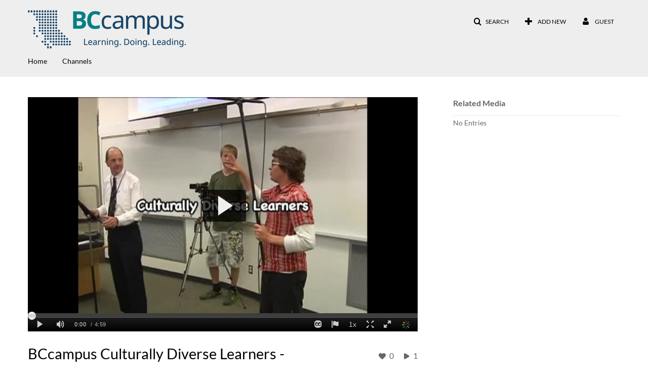

--- FILE ---
content_type: text/html; charset=UTF-8
request_url: https://media.bccampus.ca/user/get-details?format=ajax&_=1769185306003
body_size: -117
content:
{"content":[{"target":"#userMobileMenuDisplayName, #userMenuDisplayName","action":"replace","content":"Guest"}],"script":"$(\"body\").trigger(\"userDetailsPopulated\");;$(\"meta[name=xsrf-ajax-nonce]\").attr(\"content\", \"[base64]\");"}

--- FILE ---
content_type: text/html; charset=UTF-8
request_url: https://media.bccampus.ca/entry/sidebar/related/0_jo1q01bh?format=ajax&_=1769185306004
body_size: -197
content:
{"content":[{"target":"#target","action":"replace","content":"    No Entries"}],"script":"$(\"meta[name=xsrf-ajax-nonce]\").attr(\"content\", \"[base64]\");"}

--- FILE ---
content_type: text/html; charset=UTF-8
request_url: https://media.bccampus.ca/default/entry/get-stats/id/0_jo1q01bh?format=ajax&_=1769185306005
body_size: -141
content:
{"script":"\n        $('#likes').removeClass('disabled').find('.stats-value').html('0');\n        $('#likes .screenreader-only').html('0 likes');\n    ;\n        $('#views').removeClass('disabled').find('.stats-value').html('1');\n        $('#views .screenreader-only').html('1 plays');\n    ;$(\"meta[name=xsrf-ajax-nonce]\").attr(\"content\", \"[base64]\");"}

--- FILE ---
content_type: text/html; charset=UTF-8
request_url: https://media.bccampus.ca/entry/is-liked/entryid/0_jo1q01bh?format=ajax&_=1769185306006
body_size: -71
content:
{"content":[{"target":"#likes span.stats-value","action":"replace","content":"0"}],"script":"$(\"#entryLike\").data(\"isLiked\", false);$(\"#entryLike\").attr(\"data-track\",\"Media Like\");$(\"#entryLike\").attr(\"aria-pressed\",\"false\");$(\"#entryLike\").attr(\"data-title\",\"Like\").attr(\"data-original-title\",\"Like\");$(\"#entryLike  i\").attr(\"class\",\"v2ui-like_new-icon\");$('#entryLike').tooltip('hide');$(\"meta[name=xsrf-ajax-nonce]\").attr(\"content\", \"[base64]\");"}

--- FILE ---
content_type: text/html; charset=UTF-8
request_url: https://media.bccampus.ca/default/entry/get-metadata/id/0_jo1q01bh?format=ajax&_=1769185306007
body_size: 714
content:
{"content":[{"target":"#entry-metadata","action":"prependFade","content":"    <script type=\"text\/javascript\">\n        (function() {\n            $(document).ready(function() {\n                kmsReact.ReactDOM.render(kmsReact.React.createElement(kmsReact.EntryMetadata, {\n                    metadata: [{\"value\":\"Usage Rights\",\"attributes\":{\"class\":\"customdata\"},\"order\":0,\"subElements\":[{\"value\":\"CC-BY\",\"attributes\":null,\"order\":0,\"subElements\":[\"CC-BY\"],\"id\":null,\"type\":null,\"isMulti\":null,\"screenReaderLabel\":null}],\"id\":null,\"type\":\"listType\",\"isMulti\":false,\"screenReaderLabel\":null},{\"value\":\"Appears In\",\"attributes\":[],\"order\":1000,\"subElements\":[{\"value\":\"BCcampus\",\"attributes\":{\"class\":\"entry__appears-in badge badge-info\",\"data-toggle\":\"tooltip\",\"data-placement\":\"top\",\"title\":\"BCcampus\"},\"order\":0,\"subElements\":null,\"id\":null,\"type\":null,\"isMulti\":null,\"screenReaderLabel\":null,\"label\":\"BCcampus\",\"href\":\"channel\\\/BCcampus\\\/144322\"}],\"id\":\"appearsIn\",\"type\":\"categories\",\"isMulti\":null,\"screenReaderLabel\":null}],\n                    context: {\"application\":{\"isLoggedIn\":false,\"isKAF\":false,\"enableLoadButton\":false,\"serviceUrl\":\"https:\\\/\\\/api.ca.kaltura.com\",\"dateType\":2,\"shortDateFormat\":\"MM\\\/DD\\\/YYYY\",\"eSearchInfoText\":\"To search for an exact match, please use Quotation Marks. Example: \\u201ccomputer\\u201d\",\"enableEntryTitles\":true,\"timeDisplay\":\"am-pm\",\"currentLocaleCode\":\"en\",\"dateFormats\":{\"longDate\":\"MMMM Do, YYYY\",\"shortDate\":\"MMMM Do, YYYY\",\"longDateNoYear\":\"MMMM Do, YYYY\"},\"playlistThumbLink\":\"playlist-page\"},\"search\":{\"eSearch\":{\"switchSortingToRelevance\":true}},\"calendar\":{\"getAppointmentUrl\":\"\\\/default\\\/calendar\\\/get-calendar-appointment\"},\"eventPlatform\":{\"eventListItem\":{\"showThumbnail\":true}},\"categories\":{\"rootGalleryCategoryId\":21318},\"analytics\":{\"analyticsContext\":\"\"},\"channelPlaylists\":{\"playlistDisplay\":\"player\"},\"watchlist\":{\"localStorageExpiry\":5},\"theming\":[]},\n                } ), document.getElementById(\"entry-metadata\"));\n            });\n        })();\n    <\/script>\n"}],"script":"$('#entry-metadata-msg').kmsEntryMetadataMssage('metadataReceived');$(\"meta[name=xsrf-ajax-nonce]\").attr(\"content\", \"[base64]\");"}

--- FILE ---
content_type: text/html; charset=UTF-8
request_url: https://media.bccampus.ca/default/entry/get-buttons/id/0_jo1q01bh/categoryid/144322?format=ajax&_=1769185306008
body_size: 3168
content:
{"content":[{"target":"#entryButtons ul","action":"append","content":"<li  role=\"presentation\"><a id=\"tab-attachments-tab\"role=\"tab\"data-id=\"tab-attachments-tab\" href=\"\" data-original-title=\"\"  data-to=\"1\" class=\"btn responsiveSizePhone tab-attachments-tab attachments-tab-tab\" role=\"tab\" aria-controls=\"#attachments-tab\" aria-selected=\"false\"><span class=\"tabLabel\"> Attachments<\/span><\/a><\/li>\n"},{"target":"#entryButtons ul","action":"append","content":"<li  role=\"presentation\"><a id=\"tab-share-tab\" data-id=\"tab-share-tab\" href=\"\" data-original-title=\"\"  data-to=\"2\" class=\"btn responsiveSizePhone tab-share-tab\" role=\"tab\" aria-controls=\"share-tab\" aria-selected=\"false\"><span class=\"tabLabel\"> Share<\/span><\/a><\/li>\n"},{"target":".js-inline-async","action":"append","content":"<li  id=\"eCaptions\" data-overflow=\"1\" role=\"presentation\"><a id=\"tab-eCaptions\"  data-id=\"tab-eCaptions\" data-to=\"3\" role=\"tab\" aria-controls=\"\" aria-selected=\"false\"><\/a><div class=\"\" id=\"entryeSearchForm\"><\/div>\n<script type=\"text\/javascript\">\n    $(function() {\n\n        var onSubmit = function(){\n            $('#tab-eCaptions').click();\n        };\n\n        var onClear = function(){\n            $('#entryButtons').find('> ul:not(#langCombo) > li:not(#Captions):first-child > a').click();\n        };\n\n        kmsReact.ReactDOM.render(kmsReact.React.createElement(kmsReact.Pages.EntrySearchForm, {\n            searchText: '',\n            placeholder: \"Search in video\",\n            live: true,\n            entryId: \"0_jo1q01bh\",\n            categoryId: \"144322\",\n            context: {\"application\":{\"isLoggedIn\":false,\"isKAF\":false,\"enableLoadButton\":false,\"serviceUrl\":\"https:\\\/\\\/api.ca.kaltura.com\",\"dateType\":2,\"shortDateFormat\":\"MM\\\/DD\\\/YYYY\",\"eSearchInfoText\":\"To search for an exact match, please use Quotation Marks. Example: \\u201ccomputer\\u201d\",\"enableEntryTitles\":true,\"timeDisplay\":\"am-pm\",\"currentLocaleCode\":\"en\",\"dateFormats\":{\"longDate\":\"MMMM Do, YYYY\",\"shortDate\":\"MMMM Do, YYYY\",\"longDateNoYear\":\"MMMM Do, YYYY\"},\"playlistThumbLink\":\"playlist-page\"},\"search\":{\"eSearch\":{\"switchSortingToRelevance\":true}},\"calendar\":{\"getAppointmentUrl\":\"\\\/default\\\/calendar\\\/get-calendar-appointment\"},\"eventPlatform\":{\"eventListItem\":{\"showThumbnail\":true}},\"categories\":{\"rootGalleryCategoryId\":21318},\"analytics\":{\"analyticsContext\":\"\"},\"channelPlaylists\":{\"playlistDisplay\":\"player\"},\"watchlist\":{\"localStorageExpiry\":5},\"theming\":[]},\n            targetId: \"entryButtons\",\n            onSubmitSearch: onSubmit,\n            onClear: onClear\n        } ), document.getElementById('entryeSearchForm'));\n    });\n<\/script>\n<\/li>\n"},{"target":"#entryCarousel .carousel-inner","action":"append","content":"    <div class=\"item \" tabindex=\"0\">\n        <div id=\"attachments-tab\" data-overflow=\"hidden\" class=\"row-fluid\" role=\"tabpanel\" aria-labelledby=\"tab-attachments-tab\"><script type=\"text\/javascript\">$(getAsyncContent('\/attachments\/index\/index\/entryid\/0_jo1q01bh\/entryView\/1', '#attachments-tab', 'click', '.tab-attachments-tab', '', 'small'));<\/script><\/div>\n    <\/div>\t\n        <div class=\"item \" tabindex=\"0\">\n        <div id=\"share-tab\" data-overflow=\"hidden\" class=\"row-fluid\" role=\"tabpanel\" aria-labelledby=\"tab-share-tab\">    <div class=\"item js-share-tab__container\">\n        <div class=\"js-share-tabs\">\n            <ul id=\"shareTab\" class=\"nav nav-tabs\" role=\"tablist\">\n                <li class='active '  id=\"directLink\" role=\"presentation\"><a class=\"directLink-tab\" id=\"directLink-tab\" data-id=\"directLink-tab\" data-original-title=\"Link to Media Page\" href=\"#directLink-pane\" aria-controls=\"directLink-pane\" data-toggle=\"tab\" role=\"tab\" aria-controls=\"directLink-pane\" aria-selected=\"true\" aria-label=\"Link to Media Page\">Link to Media Page<\/a><\/li>\n<li   role=\"presentation\"><a class=\"embedTextArea-pane-tab\" id=\"embedTextArea-pane-tab\" data-id=\"embedTextArea-pane-tab\" data-original-title=\"Embed\" href=\"#embedTextArea-pane-pane\" aria-controls=\"embedTextArea-pane-pane\" data-track=\"Generate Embed\" data-toggle=\"tab\" role=\"tab\" aria-controls=\"embedTextArea-pane-pane\" aria-selected=\"false\" aria-label=\"Embed\">Embed<\/a><\/li>\n<li   role=\"presentation\"><a class=\"oembed-pane-tab\" id=\"oembed-pane-tab\" data-id=\"oembed-pane-tab\" data-original-title=\"oEmbed\" href=\"#oembed-pane-pane\" aria-controls=\"oembed-pane-pane\" data-track=\"Generate oEmbed\" data-toggle=\"tab\" role=\"tab\" aria-controls=\"oembed-pane-pane\" aria-selected=\"false\" aria-label=\"oEmbed\">oEmbed<\/a><\/li>\n<li   id=\"emailLink\" role=\"presentation\"><a class=\"emailLink-tab\" id=\"emailLink-tab\" data-id=\"emailLink-tab\" data-original-title=\"Email\" href=\"#emailLink-pane\" aria-controls=\"emailLink-pane\" data-toggle=\"tab\" role=\"tab\" aria-controls=\"emailLink-pane\" aria-selected=\"false\" aria-label=\"Email\">Email<\/a><\/li>\n            <\/ul>\n        <\/div>\n        <div class=\"tab-content\">\n                            <div id=\"directLink-pane\" class=\"tab-pane active \" role=\"tabpanel\" aria-labelledby=\"directLink-tab\"><input type=\"text\" name=\"link_code\" id=\"mediaPageLink\" value=\"https:\/\/media.bccampus.ca\/media\/BCcampus+Culturally+Diverse+Learners+-+Bloopers+\/0_jo1q01bh\" class=\"span12 textCursor\" readonly=\"readonly\" autofocus=\"1\" \/>\n<form>\n    <div class=\"direct-link-timers-container row-fluid js-direct-link-timers-container\">\n        <div class=\"span2\">\n            <p class=\"player-v7-hidden\">Start & End Time:<\/p>\n            <p class=\"player-v7-visible\">Start Time:<\/p>\n        <\/div>\n        <div class=\"span10\">\n            \n<div  class=\"js-embed-timer-6973a01d46ce6 embed-timer embed-timer--start js-embed-timer-start\" id=\"startTime\">\n    <input\n        type=\"checkbox\"\n        id=\"embed_timer_6973a01d46ce6_enabled\"\n        class=\"embed-timer__checkbox screenreader-only\"\n    >\n    <label for=\"embed_timer_6973a01d46ce6_enabled\" class=\"embed-timer__label inline\">\n        <i class=\"embed-timer__label-icon v2ui-check-unactive3-icon\" aria-hidden=\"true\"><\/i>\n        <span class=\"embed-timer__label-text\">Start at<\/span>\n    <\/label>\n    <label for=\"embed_timer_6973a01d46ce6_time\" class=\"inline\" aria-hidden=\"true\"><\/label>\n    <input\n        type=\"text\"\n        id=\"embed_timer_6973a01d46ce6_time\"\n        class=\"embed-timer__time\"\n        placeholder=\"00:00:00\"\n    >\n    <button type=\"button\" class=\"embed-timer__now-button btn btn-link\" title=\"Set current video time as start time\">\n        <span class=\"screenreader-only\">\n            Set current video time as start time        <\/span>\n        <i class=\"v2ui-Clock-icon\" aria-hidden=\"true\"><\/i>\n    <\/button>\n    <input\n        type=\"hidden\"\n        name=\"startTime\"\n        value=\"\"\n        class=\"embed-timer__value\"\n    >\n<\/div>\n\n<script>\n    new window.KApps.Embed.EmbedTimer($('.js-embed-timer-6973a01d46ce6'));\n    $('.embed-timer__now-button').kmsTooltip();\n<\/script>\n<span class=\"player-v7-hidden\">\n<div  class=\"js-embed-timer-6973a01d46d15 embed-timer js-embed-timer-end\" id=\"endTime\">\n    <input\n        type=\"checkbox\"\n        id=\"embed_timer_6973a01d46d15_enabled\"\n        class=\"embed-timer__checkbox screenreader-only\"\n    >\n    <label for=\"embed_timer_6973a01d46d15_enabled\" class=\"embed-timer__label inline\">\n        <i class=\"embed-timer__label-icon v2ui-check-unactive3-icon\" aria-hidden=\"true\"><\/i>\n        <span class=\"embed-timer__label-text\">End at<\/span>\n    <\/label>\n    <label for=\"embed_timer_6973a01d46d15_time\" class=\"inline\" aria-hidden=\"true\"><\/label>\n    <input\n        type=\"text\"\n        id=\"embed_timer_6973a01d46d15_time\"\n        class=\"embed-timer__time\"\n        placeholder=\"00:00:00\"\n    >\n    <button type=\"button\" class=\"embed-timer__now-button btn btn-link\" title=\"Set current video time as end time\">\n        <span class=\"screenreader-only\">\n            Set current video time as end time        <\/span>\n        <i class=\"v2ui-Clock-icon\" aria-hidden=\"true\"><\/i>\n    <\/button>\n    <input\n        type=\"hidden\"\n        name=\"endTime\"\n        value=\"\"\n        class=\"embed-timer__value\"\n    >\n<\/div>\n\n<script>\n    new window.KApps.Embed.EmbedTimer($('.js-embed-timer-6973a01d46d15'));\n    $('.embed-timer__now-button').kmsTooltip();\n<\/script>\n<\/span>        <\/div>\n    <\/div>\n<\/form>\n    <script>\n        (function ($) {\n            var $link = $('#mediaPageLink');\n            var link = $link.val();\n\n            var $timersParent = $('.js-direct-link-timers-container');\n\n            \/\/ get time selectors' controllers\n            var startTimeCtrl = $timersParent.find('.js-embed-timer-start').data('controller');\n            var endTimeCtrl = $timersParent.find('.js-embed-timer-end').data('controller');\n\n            \/\/ listen for the bubbled up 'change' events from the time selectors\n            $timersParent.on('change', function () {\n                var params = {};\n\n                var st = startTimeCtrl.getValue();\n                if (st) {\n                    params.st = st;\n                }\n\n                var ed = endTimeCtrl.getValue();\n                if (ed) {\n                    params.ed = ed;\n                }\n\n                \/\/ url-encode start\/end time params\n                var suffix = $.param(params);\n\n                \/\/ update the value of the link element\n                $link.val(link + (suffix ? '?' + suffix : ''));\n            });\n        }(window.jQuery));\n    <\/script>\n<\/div><script>$(function(){$(\"#directLink-tab\").trigger(\"click\")})<\/script> <div id=\"embedTextArea-pane-pane\" class=\"tab-pane  \" role=\"tabpanel\" aria-labelledby=\"embedTextArea-pane-tab\"><span class=\"loadingMsg hidden\"><\/span><script type=\"text\/javascript\">$(getAsyncContent('\/embed\/index\/embed-tab-content\/entryid\/0_jo1q01bh\/categoryid\/144322\/embedType\/iframe', '#embedTextArea-pane-pane', 'click', '#embedTextArea-pane-tab', '', 'small'));<\/script><\/div><div id=\"oembed-pane-pane\" class=\"tab-pane  \" role=\"tabpanel\" aria-labelledby=\"oembed-pane-tab\"><span class=\"loadingMsg hidden\"><\/span><script type=\"text\/javascript\">$(getAsyncContent('\/oembed\/index\/index\/entryid\/0_jo1q01bh', '#oembed-pane-pane', 'click', '#oembed-pane-tab', '', 'small'));<\/script><\/div><div id=\"emailLink-pane\" class=\"tab-pane  \" role=\"tabpanel\" aria-labelledby=\"emailLink-tab\"><div class=\"alert in active\">Share this media via Email<\/div><a href=\"mailto:?subject=Guest user has shared a video with you on BCcampus&body=https%3A%2F%2Fmedia.bccampus.ca%2Fmedia%2FBCcampus%2BCulturally%2BDiverse%2BLearners%2B-%2BBloopers%2B%2F0_jo1q01bh%0D%0A%0D%0ABCcampus%20Culturally%20Diverse%20Learners%20-%20Bloopers%20%0D%0A%0D%0A\"  id=\"mailtoLink\"><\/a><\/div>                    <\/div>\n    <\/div>\n<script>\n    $(function() {\n        var $shareTab = $('#tab-share-tab'),\n            $tabs = $('.js-share-tabs'),\n            container = document.querySelector(\".js-share-tab__container\"),\n            $carousel = $(\"#entryCarousel\").find(\".carousel-inner\"),\n            padding = 50;\n\n        $shareTab.on('click',function() {\n            setTimeout(function() {\n                $tabs.trigger(\"tabs:share-tab-clicked\");\n            }, 0);\n        });\n    $('#mediaPageLink').kmsSelectText();\n\n    $('.js-share-tabs').on('click','.emailLink-tab',function() {\n        if ($('#mailtoLink').length) {\n            $('#mailtoLink')[0].click();\n        }\n    });\n\n        $tabs.shrink({\n            maximized: \"#shareTab > li\",\n            event: \"tabs:share-tab-clicked\",\n            opened: function(height) {\n                if (height + padding > container.getBoundingClientRect().height ) {\n                    $carousel.css(\"overflow\", \"visible\");\n                }\n            },\n            closed: function() {\n                $carousel.css(\"overflow\", \"\");\n            }\n        });\n    });\n<\/script>\n<\/div>\n    <\/div>\t\n        <div class=\"item \" tabindex=\"0\">\n        <div id=\"eCaptions-target\" data-overflow=\"visible\" class=\"row-fluid\" role=\"tabpanel\" aria-labelledby=\"tab-eCaptions\">Loading<\/div>\n    <\/div>\t\n    "}],"script":"$('#entryButtons ul').kmsEllipsisLoad('stop');;$('.js-entry-buttons').trigger('entry:buttons-loaded') ;$('#entryButtons').removeClass('loading');$('.carousel-nav a[data-to]').kmsCarouselNavUpdate('#entryCarousel', [{\"id\":\"attachments-tab\",\"dest\":\"attachments-tab\"},{\"id\":\"share-tab\",\"dest\":\"share-tab\"},{\"id\":\"eCaptions\",\"dest\":\"eCaptions-target\"}]);$('body').trigger('entry-buttons-loaded') ;$(\"meta[name=xsrf-ajax-nonce]\").attr(\"content\", \"[base64]\");"}

--- FILE ---
content_type: text/html; charset=UTF-8
request_url: https://media.bccampus.ca/default/entry/get-tabs/id/0_jo1q01bh/categoryid/144322?format=ajax&_=1769185306009
body_size: 250
content:
{"content":[{"target":"#bottom_tabs","action":"prependFade","content":"<ul class=\"nav nav-tabs\" role=\"tablist\">\n\t<li class='active  hidden-desktop sidebar'  role=\"presentation\"><a class=\"related-tab-tab\" id=\"related-tab-tab\" data-id=\"related-tab-tab\" data-original-title=\"Related Media\" href=\"#related-tab-pane\" aria-controls=\"related-tab-pane\" data-toggle=\"tab\" role=\"tab\" aria-controls=\"related-tab-pane\" aria-selected=\"true\" aria-label=\"Related Media\">Related Media<\/a><\/li>\n<\/ul>\n"},{"target":"#bottom_tabs .tab-content","action":"prependFade","content":"<div id=\"related-tab-pane\" class=\"tab-pane active  hidden-desktop sidebar\" role=\"tabpanel\" aria-labelledby=\"related-tab-tab\"><span class=\"loadingMsg \"><\/span><script type=\"text\/javascript\">$(getAsyncContent('\/related\/index\/index\/entryId\/0_jo1q01bh', '#related-tab-pane', 'click', '#related-tab-tab', '', 'small'));<\/script><\/div><script>$(function(){$(\"#related-tab-tab\").trigger(\"click\")})<\/script> "}],"script":"$('#entry-metadata-msg').kmsEntryMetadataMssage('tabsReceived');$('#bottom_tabs .tab-content .tab-pane').css('display','');$(\"meta[name=xsrf-ajax-nonce]\").attr(\"content\", \"[base64]\");"}

--- FILE ---
content_type: text/html; charset=UTF-8
request_url: https://media.bccampus.ca/default/entry/resolve-actions/id/0_jo1q01bh?format=ajax&_=1769185306010
body_size: -105
content:
{"content":[{"target":"#entryCarousel .carousel-inner","action":"append","content":""}],"script":"$('.carousel-nav a[data-to]').kmsCarouselNavUpdate('#entryCarousel', []);$('#entryActions').removeClass('with-placeholders');$('body').trigger('entry-actions-resolved') ;$(\"meta[name=xsrf-ajax-nonce]\").attr(\"content\", \"[base64]\");"}

--- FILE ---
content_type: text/html; charset=UTF-8
request_url: https://media.bccampus.ca/related/index/index/entryId/0_jo1q01bh?format=ajax&_=1769185306011
body_size: -150
content:
{"content":[{"target":"","action":"","content":"<div class='alert alert-info'>No related media for this entry...<\/div>"}],"script":"$(\"meta[name=xsrf-ajax-nonce]\").attr(\"content\", \"[base64]\");"}

--- FILE ---
content_type: application/javascript
request_url: https://analytics.cap2.ovp.kaltura.com/api_v3/index.php?service=stats&apiVersion=3.1&expiry=86400&clientTag=kwidget%3Av2.103&format=1&ignoreNull=1&action=collect&event:eventType=1&event:clientVer=2.103&event:currentPoint=0&event:duration=299&event:eventTimestamp=1769185311868&event:isFirstInSession=false&event:objectType=KalturaStatsEvent&event:partnerId=148&event:sessionId=f977f076-0d98-42a6-aa87-98cf1491850f&event:uiconfId=23449753&event:seek=false&event:entryId=0_jo1q01bh&event:historyEvents=110000000000000000000000-2-2&event:widgetId=_148&event:contextId=144322&event:applicationId=MediaSpace&event:referrer=https%253A%252F%252Fmedia.bccampus.ca%252Fmedia%252FBCcampus%252BCulturally%252BDiverse%252BLearners%252B-%252BBloopers%252B%252F0_jo1q01bh%252F144322&hasKanalony=true&ks=djJ8MTQ4fOWIRVixHXY-_7EtAJz7qush-uzQ8agfXwiG3WZwbIyd5hYPzUhN7mCqxn8PbobyAod6wfYInDt1eiZnuhFILlRcDKg6O2D0J6cNCK4SorbYQFdDBTbxW1tWyfhdAXiHGJmqBIPd4GGN0mKY-oqxYe6I_dHn7AR4A5xyam_3nsqIyW3irjiMQDoClYBe8oZVCLfOiAZE7Vpx2uYYn-Hnl02MijeIkmLC1gYvjvF-0JLUBYsb-Ua_s2-rPsyi3R984D1Q8alsiOr4Q6Y1gfd5MRYzHQiv3EH2xQF2kY19_6UHANmxJxnnO4T-n5F3GzISgT1qTW8FgnJn_W-2jhr8xPN5nff7QFnmnGBEWaPpTO7hGk1n-B4Y653cFN5suvwW-t9VZ5p352P3I0g9nBfScoSWTz5PAegBd1hbe5dBJEpoJ3OI0Z9HRP5rP3o_OXjFBA%3D%3D&kalsig=b5035d4847c543804159578ec7bf3d03
body_size: -162
content:
{"time":1769185312.037,"viewEventsEnabled":true}

--- FILE ---
content_type: application/javascript
request_url: https://analytics.cap2.ovp.kaltura.com/api_v3/index.php?service=stats&apiVersion=3.1&expiry=86400&clientTag=kwidget%3Av2.103&format=1&ignoreNull=1&action=collect&event:eventType=2&event:clientVer=2.103&event:currentPoint=0&event:duration=299&event:eventTimestamp=1769185310906&event:isFirstInSession=false&event:objectType=KalturaStatsEvent&event:partnerId=148&event:sessionId=f977f076-0d98-42a6-aa87-98cf1491850f&event:uiconfId=23449753&event:seek=false&event:entryId=0_jo1q01bh&event:historyEvents=010000000000000000000000-1-1&event:widgetId=_148&event:contextId=144322&event:applicationId=MediaSpace&event:referrer=https%253A%252F%252Fmedia.bccampus.ca%252Fmedia%252FBCcampus%252BCulturally%252BDiverse%252BLearners%252B-%252BBloopers%252B%252F0_jo1q01bh%252F144322&hasKanalony=true&ks=djJ8MTQ4fOWIRVixHXY-_7EtAJz7qush-uzQ8agfXwiG3WZwbIyd5hYPzUhN7mCqxn8PbobyAod6wfYInDt1eiZnuhFILlRcDKg6O2D0J6cNCK4SorbYQFdDBTbxW1tWyfhdAXiHGJmqBIPd4GGN0mKY-oqxYe6I_dHn7AR4A5xyam_3nsqIyW3irjiMQDoClYBe8oZVCLfOiAZE7Vpx2uYYn-Hnl02MijeIkmLC1gYvjvF-0JLUBYsb-Ua_s2-rPsyi3R984D1Q8alsiOr4Q6Y1gfd5MRYzHQiv3EH2xQF2kY19_6UHANmxJxnnO4T-n5F3GzISgT1qTW8FgnJn_W-2jhr8xPN5nff7QFnmnGBEWaPpTO7hGk1n-B4Y653cFN5suvwW-t9VZ5p352P3I0g9nBfScoSWTz5PAegBd1hbe5dBJEpoJ3OI0Z9HRP5rP3o_OXjFBA%3D%3D&kalsig=efffe645c2bc423a9ab4d40ba1096bfe
body_size: -161
content:
{"time":1769185311.101,"viewEventsEnabled":true}

--- FILE ---
content_type: text/javascript;charset=UTF-8
request_url: https://api.cap2.ovp.kaltura.com/html5/html5lib/v2.103/mwEmbedFrame.php?&wid=_148&uiconf_id=23449753&entry_id=0_jo1q01bh&flashvars[ks]=djJ8MTQ4fOWIRVixHXY-_7EtAJz7qush-uzQ8agfXwiG3WZwbIyd5hYPzUhN7mCqxn8PbobyAod6wfYInDt1eiZnuhFILlRcDKg6O2D0J6cNCK4SorbYQFdDBTbxW1tWyfhdAXiHGJmqBIPd4GGN0mKY-oqxYe6I_dHn7AR4A5xyam_3nsqIyW3irjiMQDoClYBe8oZVCLfOiAZE7Vpx2uYYn-Hnl02MijeIkmLC1gYvjvF-0JLUBYsb-Ua_s2-rPsyi3R984D1Q8alsiOr4Q6Y1gfd5MRYzHQiv3EH2xQF2kY19_6UHANmxJxnnO4T-n5F3GzISgT1qTW8FgnJn_W-2jhr8xPN5nff7QFnmnGBEWaPpTO7hGk1n-B4Y653cFN5suvwW-t9VZ5p352P3I0g9nBfScoSWTz5PAegBd1hbe5dBJEpoJ3OI0Z9HRP5rP3o_OXjFBA%3D%3D&flashvars[applicationName]=MediaSpace&flashvars[playbackContext]=144322&flashvars[disableAlerts]=false&flashvars[externalInterfaceDisabled]=false&flashvars[autoPlay]=false&flashvars[streamerType]=auto&flashvars[localizationCode]=en&flashvars[sideBarContainer]=%7B%22plugin%22%3A%22true%22%2C%22position%22%3A%22left%22%2C%22clickToClose%22%3A%22true%22%7D&flashvars[chapters]=%7B%22plugin%22%3A%22true%22%2C%22layout%22%3A%22vertical%22%2C%22thumbnailRotator%22%3A%22false%22%7D&flashvars[streamSelector]=%7B%22plugin%22%3A%22true%22%7D&flashvars[EmbedPlayer]=%7B%22SpinnerTarget%22%3A%22videoHolder%22%7D&flashvars[dualScreen]=%7B%22plugin%22%3A%22true%22%7D&flashvars[parentDomain]=https%3A%2F%2Fmedia.bccampus.ca%2Fmedia%2FBCcampus%2BCulturally%2BDiverse%2BLearners%2B-%2BBloopers%2B%2F0_jo1q01bh%2F144322&playerId=kplayer&forceMobileHTML5=true&urid=2.103&protocol=https&callback=mwi_kplayer0
body_size: 61848
content:
mwi_kplayer0({"content":"<!DOCTYPE html>\n<html>\n<head>\n\n\t<meta http-equiv=\"X-UA-Compatible\" content=\"IE=edge\"\/>\t<script type=\"text\/javascript\"> \/*@cc_on@if(@_jscript_version<9){'video audio source track'.replace(\/\\w+\/g,function(n){document.createElement(n)})}@end@*\/ <\/script>\n\t\t\t\t<meta http-equiv=\"Content-Type\" content=\"text\/html; charset=utf-8\" \/>\n\t<title>BCcampus Culturally Diverse Learners - Bloopers <\/title>\n\t<style type=\"text\/css\">\n\t\thtml,body,video {\n\t\t\twidth: 100%;\n\t\t\theight: 100%;\n\t\t\tpadding: 0;\n\t\t\tmargin: 0;\n\t\t}\n\t\tbody {\n\t\t\tfont: normal 13px helvetica, arial, sans-serif;\n\t\t\tbackground: #000;\n\t\t\tcolor: #fff;\n\t\t\toverflow: hidden;\n\t\t}\n\t\t@-moz-document url-prefix() {\n\t\t\timg:-moz-loading {\n\t\t\t\tvisibility: hidden;\n\t\t\t}\n\t\t}\n\t\tvideo::-webkit-media-controls-start-playback-button {\n\t\t\tdisplay:none !important;\n\t\t}\n\t\tdiv,video {\n\t\t\tmargin: 0;\n\t\t\tpadding: 0;\n\t\t}\n\t\t.mwPlayerContainer { width: 100%; height: 100%; }\n\t\t#error {\n\t\t\tposition: absolute;\n\t\t\ttop: 37%;\n\t\t\tleft: 10%;\n\t\t\tmargin: 0;\n\t\t\twidth: 80%;\n\t\t\tborder: 1px solid #eee;\n\t\t\t-webkit-border-radius: 4px;\n\t\t\t-moz-border-radius: 4px;\n\t\t\tborder-radius: 4px;\n\t\t\ttext-align: center;\n\t\t\tbackground: #fff;\n\t\t\tpadding-bottom: 10px;\n\t\t\tcolor: #000;\n\t\t}\n\t\t\n\t\t#error h2 {\n\t\t\tfont-size: 14px;\n\t\t}\n\t<\/style>\t    \n\t<script type=\"text\/javascript\">\n\t\t(function (document) {\n\t\t\tif (document.documentMode && document.documentMode <= 9) {\n\t\t\t\tvar tag = document.createElement('script');\n\t\t\t\ttag.type = 'text\/javascript';\n\t\t\t\ttag.src = \"https:\/\/api.cap2.ovp.kaltura.com\/html5\/html5lib\/v2.103\/resources\/PIE\/PIE.js\";\n\t\t\t\tdocument.getElementsByTagName('head')[0].appendChild(tag);\n\t\t\t}\n\t\t})(window.document);\n\t<\/script>\n<\/head>\n<body>\n\t\t<script type=\"text\/javascript\">\n\t\t\t\/\/ Add the library version:\n\t\t\twindow['MWEMBED_VERSION'] = '2.103';\n\t\t\t\/\/ In same page iframe mode the script loading happens inline and not all the settings get set in time\n\t\t\t\/\/ its critical that at least EmbedPlayer.IsIframeServer is set early on. \n\t\t\twindow.preMwEmbedConfig = {};\n\t\t\twindow.preMwEmbedConfig['EmbedPlayer.IsIframeServer'] = true;\n\t\t\t\/\/ in iframe context we explitly rewrite the embed player target once payload is ready:\n\t\t\twindow.preMwEmbedConfig['EmbedPlayer.RewriteSelector'] = null;\n\t\t\t\/\/ Check if we can refrence kWidget from the parent context ( else include mwEmbedLoader.php locally )\n\t\t\t\/\/ TODO this could be optimized. We only need a subset of ~kWidget~ included. \n\t\t\t\/\/ but remote embeding ( no parent kWidget ) is not a very common use case to optimize for at this point in \n\t\t\t\/\/ time.\n\t\t\ttry {\n\t\t\t\tif( window['parent'] && window['parent']['kWidget'] ){\n\t\t\t\t\t\/\/ import kWidget and mw into the current context:\n\t\t\t\t\twindow['kWidget'] = window['parent']['kWidget']; \n\t\t\t\t} else {\n\t\t\t\t\t\/\/ include kWiget script if not already avaliable\n\t\t\t\t\t\t\t\t\t\t\tdocument.write('<script src=\"https:\/\/api.cap2.ovp.kaltura.com\/html5\/html5lib\/v2.103\/mwEmbedLoader.php?&urid=2.103&wid=_148&uiconf_id=23449753&iframeServer=true\"><\/scr' + 'ipt>' );\n\t\t\t\t\t\t\t\t\t}\n\t\t\t} catch( e ) {\n\t\t\t\t\/\/ include kWiget script if not already avaliable\n\t\t\t\tdocument.write( '<script src=\"https:\/\/api.cap2.ovp.kaltura.com\/html5\/html5lib\/v2.103\/mwEmbedLoader.php?&urid=2.103&wid=_148&uiconf_id=23449753&iframeServer=true\"><\/scr' + 'ipt>' );\n\t\t\t}\n\t\t<\/script>\n\t\t<!-- kaltura ui cong js logic should be loaded at the loader level-->\n\t\t<!-- Output any iframe based packaged data -->\n\t\t<script type=\"text\/javascript\">\n\t\t\t\/\/ Initialize the iframe with associated setup\n\t\t\twindow.kalturaIframePackageData = {\"playerConfig\":{\"uiConfId\":\"23449753\",\"widgetId\":\"_148\",\"entryId\":\"0_jo1q01bh\",\"plugins\":{\"topBarContainer\":{\"plugin\":true},\"controlBarContainer\":{\"plugin\":true},\"scrubber\":{\"plugin\":true},\"largePlayBtn\":{\"plugin\":true},\"playbackRateSelector\":{\"defaultSpeed\":1,\"plugin\":true,\"speeds\":\"0.6,0.8,1,1.2,1.4,2\"},\"playHead\":{\"plugin\":true},\"playPauseBtn\":{\"plugin\":true},\"volumeControl\":{\"showSlider\":true,\"layout\":\"horizontal\",\"pinVolumeBar\":false,\"accessibleControls\":false,\"accessibleVolumeChange\":0.1,\"plugin\":true},\"durationLabel\":{\"plugin\":true},\"currentTimeLabel\":{\"plugin\":true},\"keyboardShortcuts\":{\"volumePercentChange\":\"0.1\",\"shortSeekTime\":\"5\",\"longSeekTime\":\"10\",\"volumeUpKey\":\"38\",\"volumeDownKey\":\"40\",\"togglePlaybackKey\":\"32\",\"shortSeekBackKey\":\"37\",\"shortSeekForwardKey\":\"39\",\"openFullscreenKey\":\"70\",\"closeFullscreenkey\":\"27\",\"gotoBeginingKey\":\"36\",\"gotoEndKey\":\"35\",\"longSeekForwardKey\":\"ctrl+39\",\"longSeekBackKey\":\"ctrl+37\",\"percentageSeekKeys\":\"49,50,51,52,53,54,55,56,57\",\"plugin\":true},\"liveCore\":{\"plugin\":true},\"liveStatus\":{\"plugin\":true},\"liveBackBtn\":{\"plugin\":true},\"fullScreenBtn\":{\"plugin\":true},\"logo\":{\"href\":\"http:\\\/\\\/www.kaltura.com\",\"title\":\"Kaltura\",\"plugin\":true},\"playersJsReceiver\":{\"plugin\":true},\"statistics\":{\"plugin\":true},\"closedCaptions\":{\"layout\":\"ontop\",\"displayCaptions\":true,\"fontFamily\":\"Arial\",\"fontsize\":12,\"fontColor\":\"#000000\",\"bg\":\"#ffffff\",\"useGlow\":false,\"glowBlur\":0,\"glowColor\":\"#ffffff\",\"showEmbeddedCaptions\":false,\"hideWhenEmpty\":true,\"plugin\":true,\"enableOptionsMenu\":true},\"dualScreen\":{\"plugin\":true,\"defaultDualScreenViewId\":\"pip-parent-in-small\",\"showFirstSlideOnLoad\":true},\"chapters\":{\"plugin\":true,\"layout\":\"vertical\",\"thumbnailRotator\":false},\"moderation\":{\"plugin\":true,\"minDescriptionLength\":0},\"expandToggleBtn\":{\"plugin\":true,\"tooltip\":\"Expand player\",\"selectedTooltip\":\"Shrink player\",\"kClick\":\"kmsExpandShrinkPlayer\"},\"sideBarContainer\":{\"plugin\":true,\"position\":\"left\",\"clickToClose\":true},\"streamSelector\":{\"plugin\":true},\"qualitySettings\":[],\"morePlugins\":[],\"id3Tag\":[],\"reportError\":[],\"kAnalony\":[],\"hlsjs\":[],\"unMuteOverlayButton\":[],\"kgitGuard\":[]},\"uiVars\":[{\"key\":\"autoPlay\",\"value\":false,\"overrideFlashvar\":false},{\"key\":\"autoMute\",\"value\":false,\"overrideFlashvar\":false},{\"key\":\"enableTooltips\",\"value\":true,\"overrideFlashvar\":false},{\"key\":\"adsOnReplay\",\"value\":true,\"overrideFlashvar\":false},{\"key\":\"EmbedPlayer.EnableMobileSkin\",\"value\":true,\"overrideFlashvar\":false}],\"layout\":{\"skin\":\"kdark\"},\"vars\":{\"ks\":\"[base64]\",\"applicationName\":\"MediaSpace\",\"playbackContext\":144322,\"disableAlerts\":false,\"externalInterfaceDisabled\":false,\"autoPlay\":false,\"streamerType\":\"auto\",\"localizationCode\":\"en\",\"EmbedPlayer.SpinnerTarget\":\"videoHolder\",\"parentDomain\":\"https:\\\/\\\/media.bccampus.ca\\\/media\\\/BCcampus+Culturally+Diverse+Learners+-+Bloopers+\\\/0_jo1q01bh\\\/144322\",\"autoMute\":false,\"enableTooltips\":true,\"adsOnReplay\":true,\"EmbedPlayer.EnableMobileSkin\":true}},\"enviornmentConfig\":{\"ks\":\"[base64]\",\"applicationName\":\"MediaSpace\",\"playbackContext\":144322,\"disableAlerts\":false,\"externalInterfaceDisabled\":false,\"autoPlay\":false,\"streamerType\":\"auto\",\"localizationCode\":\"en\",\"EmbedPlayer.SpinnerTarget\":\"videoHolder\",\"parentDomain\":\"https:\\\/\\\/media.bccampus.ca\\\/media\\\/BCcampus+Culturally+Diverse+Learners+-+Bloopers+\\\/0_jo1q01bh\\\/144322\",\"autoMute\":false,\"enableTooltips\":true,\"adsOnReplay\":true,\"EmbedPlayer.EnableMobileSkin\":true},\"playerId\":\"kplayer\",\"skinResources\":[{\"type\":\"css\",\"src\":\"https:\\\/\\\/api.cap2.ovp.kaltura.com\\\/html5\\\/html5lib\\\/v2.103\\\/skins\\\/kdark\\\/css\\\/layout.css\"},{\"type\":\"css\",\"src\":\"https:\\\/\\\/api.cap2.ovp.kaltura.com\\\/html5\\\/html5lib\\\/v2.103\\\/skins\\\/kdark\\\/css\\\/icons.css\"}],\"apiFeatures\":{\"entryRedirect\":\"1\"},\"entryResult\":{\"meta\":{\"id\":\"0_jo1q01bh\",\"name\":\"BCcampus Culturally Diverse Learners - Bloopers \",\"description\":\"\",\"partnerId\":148,\"userId\":null,\"creatorId\":null,\"tags\":\"\",\"adminTags\":null,\"categories\":null,\"categoriesIds\":null,\"status\":2,\"moderationStatus\":6,\"moderationCount\":0,\"type\":1,\"createdAt\":1543275203,\"updatedAt\":1689804842,\"rank\":0,\"totalRank\":0,\"votes\":0,\"groupId\":null,\"partnerData\":null,\"downloadUrl\":\"https:\\\/\\\/api.cap2.ovp.kaltura.com\\\/p\\\/148\\\/sp\\\/14800\\\/playManifest\\\/entryId\\\/0_jo1q01bh\\\/format\\\/download\\\/protocol\\\/https\\\/flavorParamIds\\\/0\",\"searchText\":\"_PAR_ONLY_ _148_ _MEDIA_TYPE_1|  BCcampus Culturally Diverse Learners - Bloopers \",\"licenseType\":-1,\"version\":0,\"thumbnailUrl\":\"https:\\\/\\\/api.cap2.ovp.kaltura.com\\\/p\\\/148\\\/sp\\\/14800\\\/thumbnail\\\/entry_id\\\/0_jo1q01bh\\\/version\\\/100002\",\"accessControlId\":74,\"startDate\":null,\"endDate\":null,\"referenceId\":\"0_8hasqdml\",\"replacingEntryId\":null,\"replacedEntryId\":null,\"replacementStatus\":0,\"partnerSortValue\":0,\"conversionProfileId\":272,\"redirectEntryId\":null,\"rootEntryId\":\"0_jo1q01bh\",\"operationAttributes\":[],\"entitledUsersEdit\":\"\",\"entitledUsersPublish\":\"\",\"plays\":\"1\",\"views\":\"12\",\"lastPlayedAt\":\"1725609600\",\"width\":640,\"height\":426,\"duration\":299,\"msDuration\":299000,\"durationType\":null,\"mediaType\":1,\"conversionQuality\":272,\"sourceType\":\"5\",\"searchProviderType\":null,\"searchProviderId\":null,\"creditUserName\":null,\"creditUrl\":null,\"mediaDate\":null,\"dataUrl\":\"https:\\\/\\\/api.cap2.ovp.kaltura.com\\\/p\\\/148\\\/sp\\\/14800\\\/playManifest\\\/entryId\\\/0_jo1q01bh\\\/format\\\/url\\\/protocol\\\/https\",\"flavorParamsIds\":\"0,2,4\",\"entitledUsersView\":\"\",\"capabilities\":\"\",\"displayInSearch\":1,\"blockAutoTranscript\":false},\"contextData\":{\"messages\":[],\"actions\":[],\"isSiteRestricted\":false,\"isCountryRestricted\":false,\"isSessionRestricted\":false,\"isIpAddressRestricted\":false,\"isUserAgentRestricted\":false,\"previewLength\":-1,\"isScheduledNow\":true,\"isAdmin\":false,\"streamerType\":\"hdnetworkmanifest\",\"mediaProtocol\":\"http\",\"storageProfilesXML\":null,\"accessControlMessages\":[],\"accessControlActions\":[],\"flavorAssets\":[{\"id\":\"0_gkhkxbnc\",\"entryId\":\"0_jo1q01bh\",\"partnerId\":148,\"version\":\"2\",\"size\":14777,\"tags\":\"mobile,web,mbr,iphone,iphonenew,ipad,ipadnew,dash\",\"fileExt\":\"mp4\",\"createdAt\":1652972388,\"updatedAt\":1652972418,\"deletedAt\":null,\"description\":\"\",\"partnerData\":null,\"partnerDescription\":null,\"actualSourceAssetParamsIds\":null,\"flavorParamsId\":2,\"width\":540,\"height\":360,\"bitrate\":403,\"frameRate\":29.97,\"isOriginal\":false,\"isWeb\":true,\"containerFormat\":\"isom\",\"videoCodecId\":\"avc1\",\"status\":2,\"sizeInBytes\":\"15132121\",\"language\":\"Undefined\",\"isDefault\":false},{\"id\":\"0_kxt5dqc2\",\"entryId\":\"0_jo1q01bh\",\"partnerId\":148,\"version\":\"2\",\"size\":19321,\"tags\":\"mobile,web,mbr,ipad,ipadnew,iphone,iphonenew,dash\",\"fileExt\":\"mp4\",\"createdAt\":1652972389,\"updatedAt\":1652972442,\"deletedAt\":null,\"description\":\"audio warnings: 2106,#Redundant bitrate.\\n\",\"partnerData\":null,\"partnerDescription\":null,\"actualSourceAssetParamsIds\":null,\"flavorParamsId\":4,\"width\":640,\"height\":426,\"bitrate\":528,\"frameRate\":29.97,\"isOriginal\":false,\"isWeb\":true,\"containerFormat\":\"isom\",\"videoCodecId\":\"avc1\",\"status\":2,\"sizeInBytes\":\"19785661\",\"language\":\"Undefined\",\"isDefault\":false},{\"id\":\"0_w9182h47\",\"entryId\":\"0_jo1q01bh\",\"partnerId\":148,\"version\":\"2\",\"size\":29554,\"tags\":\"source,web\",\"fileExt\":\"mp4\",\"createdAt\":1652972371,\"updatedAt\":1652972388,\"deletedAt\":null,\"description\":\"\",\"partnerData\":null,\"partnerDescription\":null,\"actualSourceAssetParamsIds\":null,\"flavorParamsId\":0,\"width\":640,\"height\":426,\"bitrate\":807,\"frameRate\":29.97,\"isOriginal\":true,\"isWeb\":true,\"containerFormat\":\"mp42\",\"videoCodecId\":\"avc1\",\"status\":2,\"sizeInBytes\":\"30263378\",\"language\":\"Undefined\",\"isDefault\":false}],\"msDuration\":299000,\"pluginData\":[]},\"entryMeta\":{\"CCLicense\":\"CC-BY\"},\"entryCuePoints\":{\"objects\":[],\"totalCount\":0}}};\n\t\t\tvar isIE8 = document.documentMode === 8;\n\t\t<\/script>\n\t\t<script type=\"text\/javascript\">\n\t\t\t\/\/ Include the mwEmbedStartup script inline will initialize the resource loader\n\t\t\tvar isCompatible=function(){if(navigator.appVersion.indexOf('MSIE')!==-1&&parseFloat(navigator.appVersion.split('MSIE')[1])<6){return false;}return true;};var writeScript=function(scriptUrl){var head=document.getElementsByTagName(\"head\")[0]||document.documentElement;var script=document.createElement(\"script\");script.type='text\/javascript';script.defer='defer';script.src=scriptUrl;head.appendChild(script);}\nvar startUp=function(){mw.config=new mw.Map(null);mw.loader.addSource({\"local\":{\"loadScript\":\"https:\/\/api.cap2.ovp.kaltura.com\/html5\/html5lib\/v2.103\/load.php\",\"apiScript\":\"v2.103\/\/api\"}});(function(name,version,dependencies,group,source){(function(mw,$){$(mw).bind('SetupInterface',function(event,callback){if($(mw.getConfig('EmbedPlayer.RewriteSelector')).length){$(mw.getConfig('EmbedPlayer.RewriteSelector')).embedPlayer(callback);}else{callback();}});$.fn.embedPlayer=function(readyCallback){var playerSelect;if(this.selector){playerSelect=this.selector;}else{playerSelect=this;}mw.log('jQuery.fn.embedPlayer :: '+playerSelect);var dependencySet=['mw.EmbedPlayer'];var rewriteElementCount=0;$(playerSelect).each(function(index,playerElement){if(!$(playerElement).attr('id')){$(playerElement).attr(\"id\",'mwe_vid'+(index));}var $spinerTarget=$(playerElement).parents('.mwPlayerContainer');if(!$spinerTarget.length){$spinerTarget=$(playerElement);}$spinerTarget.getAbsoluteOverlaySpinner().attr('id'\n,'loadingSpinner_'+$(playerElement).attr('id'));$(mw).trigger('EmbedPlayerUpdateDependencies',[playerElement,dependencySet]);});dependencySet=$.unique(dependencySet);var processPlayer=function(){window.gM=mw.jqueryMsg.getMessageFunction({});mw.processEmbedPlayers(playerSelect,readyCallback);};if(window.inlineScript){var processPlayerIntervalMaxTries=20;var processPlayerInterval=setInterval(function(){if(mw&&mw.processEmbedPlayers){clearInterval(processPlayerInterval);processPlayerInterval=null;processPlayer();}processPlayerIntervalMaxTries--;if(processPlayerIntervalMaxTries===0){clearInterval(processPlayerInterval);showPlayerError();}},0);return;}mediaWiki.loader.using(dependencySet,function(){processPlayer();},function(e){showPlayerError(e);});function showPlayerError(e){$(playerSelect).each(function(index,playerElement){var $spinerTarget=$(playerElement).parents('.mwPlayerContainer');if(!$spinerTarget.length){$spinerTarget=$(playerElement);}$spinerTarget.parent().find(\n'#loadingSpinner_'+$(playerElement).attr('id')).remove();var defaultErrorObj={title:'Player failed',message:'The player or one of its dependencies have failed loading',buttons:null,noButtons:true,callbackFunction:null,isExternal:true,props:{textColor:null,titleTextColor:null,buttonRowSpacing:null,buttonHeight:null,buttonSpacing:null}};var loaderObj=mw.getConfig('EmbedPlayer.loader');var loaderErrorObj=loaderObj&&loaderObj.error||{};var errorObj=$.extend({},defaultErrorObj,loaderErrorObj);var errorElem=createErrorMessage(errorObj);$spinerTarget.parent().append($(\"<div \/>\").attr('id','errorMessage_'+$(playerElement).attr('id')).css({'visibility':'visible','position':'absolute','left':'0px','top':'0px','width':'100%','height':'100%','text-align':'center','z-index':'1000'}).append(errorElem));});throw new Error('Error loading EmbedPlayer dependency set: '+(e&&e.message));}function createErrorMessage(alertObj){var $container=$('<div \/>').addClass('alert-container');var $title=$('<div \/>').\ntext(alertObj.title).addClass('alert-title alert-text');if(alertObj.props&&alertObj.props.titleTextColor){$title.removeClass('alert-text');$title.css('color',mw.getHexColor(alertObj.props.titleTextColor));}var $message=$('<div \/>').html(alertObj.message).addClass('alert-message alert-text');if(alertObj.isError){$message.addClass('error');}if(alertObj.props&&alertObj.props.textColor){$message.removeClass('alert-text');$message.css('color',mw.getHexColor(alertObj.props.textColor));}var $buttonsContainer=$('<div \/>').addClass('alert-buttons-container');if(alertObj.props&&alertObj.props.buttonRowSpacing){$buttonsContainer.css('margin-top',alertObj.props.buttonRowSpacing);}var $buttonSet=alertObj.buttons||[];var buttonsNum=$buttonSet.length;if(buttonsNum==0&&!alertObj.noButtons){$buttonSet=[\"OK\"];buttonsNum++;}if(buttonsNum>0){$container.addClass('alert-container-with-buttons');}var callback=function(){};if(typeof alertObj.callbackFunction=='string'){if(alertObj.isExternal){try{callback=\nwindow.parent[alertObj.callbackFunction];}catch(e){}}else{callback=window[alertObj.callbackFunction];}}else if(typeof alertObj.callbackFunction=='function'){callback=alertObj.callbackFunction;}$.each($buttonSet,function(i){var label=this.toString();var $currentButton=$('<button \/>').addClass('alert-button').text(label).click(function(eventObject){callback(eventObject);closeErrorMessage(alertObj.keepOverlay);});if(alertObj.props&&alertObj.props.buttonHeight){$currentButton.css('height',alertObj.props.buttonHeight);}if(buttonsNum>1){if(i<buttonsNum-1){if(alertObj.props&&alertObj.props.buttonSpacing){$currentButton.css('margin-right',alertObj.props.buttonSpacing);}}}$buttonsContainer.append($currentButton);});return $container.append($title,$message,$buttonsContainer);}function closeErrorMessage(keepOverlay){var $alert=$(\".alert-container\");mw.log('closeAlert');$alert.remove();return false;}};})(window.mediaWiki,window.jQuery);})(\"EmbedPlayer.loader\",\"20240812T181017Z\",[],null,\"local\");(\nfunction(name,version,dependencies,group,source){(function(mw,$){\"use strict\";$(mw).bind('MwEmbedSupportReady',function(){mw.mergeConfig('EmbedPlayer.Attributes',{'kentryid':null,'kwidgetid':null,'kuiconfid':null,'referenceId':null,'kPreSeekTime':null,'kalturaPlayerMetaData':null,'kalturaEntryMetaData':null,'kalturaPlaylistData':null,'playerConfig':null,'rawCuePoints':null});mw.mergeConfig('EmbedPlayer.SourceAttributes',['data-flavorid']);});mw.kalturaPluginWrapper=function(callback){$(mw).bind('ProcessEmbedPlayers',callback);};mw.addKalturaConfCheck=function(callback){$(mw).bind('EmbedPlayerNewPlayer',function(event,embedPlayer){$(embedPlayer).bind('Kaltura_CheckConfig',function(event,embedPlayer,checkUiCallback){callback(embedPlayer,checkUiCallback);})});};mw.addKalturaPlugin=function(dependencies,pluginName,initCallback){if(!$.isArray(dependencies)){initCallback=pluginName;pluginName=dependencies;dependencies=null;}mw.addKalturaConfCheck(function(embedPlayer,callback){if(embedPlayer\n.isPluginEnabled(pluginName)){if($.isArray(dependencies)){mw.load(dependencies,function(){initCallback(embedPlayer,callback);})}else{initCallback(embedPlayer,callback);}}else{callback();}});}\n$(mw).bind('EmbedPlayerUpdateDependencies',function(event,playerElement,dependencySet){if(mw.getConfig('KalturaSupport.DepModuleList')){$.merge(dependencySet,mw.getConfig('KalturaSupport.DepModuleList'));}if($(playerElement).attr('kwidgetid')&&$(playerElement).attr('kuiconfid')){dependencySet.push('mw.KWidgetSupport');}});$(mw).bind('EmbedPlayerNewPlayer',function(event,embedPlayer){if(mw.getConfig('KalturaSupport.PlayerConfig')){embedPlayer.playerConfig=mw.getConfig('KalturaSupport.PlayerConfig');mw.setConfig('KalturaSupport.PlayerConfig',null);}$(mw).trigger('KalturaSupportNewPlayer',[embedPlayer]);});$(mw).bind('EmbedPlayerWaitForMetaCheck',function(even,playerElement){if($(playerElement).attr('kuiconfid')||$(playerElement).attr('kentryid')){playerElement.waitForMeta=false;}});})(window.mw,window.jQuery);})(\"KalturaSupport.loader\",\"20240812T181017Z\",[],null,\"local\");(function(name,version,dependencies,group,source){})(\"PlayersJsReceiver.loader\",\"20240812T181017Z\",[],null,\"local\");(\nfunction(name,version,dependencies,group,source){(function(mw,$){\"use strict\";$(mw).bind('EmbedPlayerUpdateMediaPlayers',function(event,mediaPlayers){var youTubePlayer=new mw.MediaPlayer('YouTube',['video\/youtube'],'YouTube');mediaPlayers.addPlayer(youTubePlayer);mediaPlayers.defaultPlayers['video\/youtube']=['YouTube'];});$(mw).bind('EmbedPlayerNewPlayer',function(event,embedPlayer){$(embedPlayer).bind('KalturaSupport_AddExternalMedia',function(event,entryMeta){switch(entryMeta.externalSourceType){case'YouTube':embedPlayer.mediaElement.tryAddSource($('<soruce>').attr({'src':'http:\/\/www.youtube.com\/watch?'+entryMeta.referenceId,'type':'video\/youtube'}))\nbreak;default:mw.log(\"Error: Unknown external type: \"+entryMeta.externalSourceType);break;}})});})(window.mw,window.jQuery);})(\"ExternalPlayers.loader\",\"20240812T181017Z\",[],null,\"local\");(function(name,version,dependencies,group,source){(function(mw,$){\"use strict\";mw.addKalturaConfCheck(function(embedPlayer,callback){var pluginName=null;pluginName=embedPlayer.isPluginEnabled('omniture')?'omniture':null;if(!pluginName){pluginName=embedPlayer.isPluginEnabled('siteCatalyst15')?'siteCatalyst15':null;}if(pluginName){mw.load('mw.Omniture',function(){new mw.Omniture(embedPlayer,pluginName,callback);});return;}callback();});})(window.mw,window.jQuery);})(\"Omniture.loader\",\"20240812T181017Z\",[],null,\"local\");(function(name,version,dependencies,group,source){(function(mw,$){\"use strict\";mw.addKalturaPlugin(['mw.Tremor'],'tremor',function(embedPlayer,callback){embedPlayer.tremor=new mw.Tremor(embedPlayer,callback);});})(window.mw,window.jQuery);})(\"Tremor.loader\",\"20240812T181017Z\",[],null,\n\"local\");(function(name,version,dependencies,group,source){(function(mw,$){\"use strict\";mw.addKalturaPlugin(['mw.GoogleAnalytics'],'googleAnalytics',function(embedPlayer,callback){embedPlayer.googleAnalytics=new mw.GoogleAnalytics(embedPlayer,callback);});})(window.mw,window.jQuery);})(\"GoogleAnalytics.loader\",\"20240812T181017Z\",[],null,\"local\");(function(name,version,dependencies,group,source){(function(mw){\"use strict\";mw.addKalturaConfCheck(function(embedPlayer,callback){if(mw.isIOS4()||mw.isIOS3()){callback();return;}if(mw.isAndroid40()&&!mw.isMobileChrome()){callback();return;}if(embedPlayer.isPluginEnabled('doubleClick')||embedPlayer.isPluginEnabled('doubleclick')){var pluginName=(embedPlayer.isPluginEnabled('doubleClick'))?'doubleClick':'doubleclick';mw.load('mw.DoubleClick',function(){new mw.DoubleClick(embedPlayer,callback,pluginName);});}else{callback();}});})(window.mw);})(\"DoubleClick.loader\",\"20240812T181017Z\",[],null,\"local\");(function(name,version,dependencies,group,\nsource){(function(mw,$){$(mw).bind('EmbedPlayerUpdateDependencies',function(event,playerElement,classRequest){if(mw.isTimedTextSupported(playerElement)){classRequest=$.merge(classRequest,['mw.TimedText']);}});$(mw).bind('EmbedPlayerNewPlayer',function(event,embedPlayer){if(mw.isTimedTextSupported(embedPlayer)){embedPlayer.timedText=new mw.TimedText(embedPlayer);}});mw.isTimedTextSupported=function(embedPlayer){if(mw.getConfig('TimedText.ShowInterface')=='always'){return true;}if($(embedPlayer).find('track').length!=0){return true;}else{return false;}};})(window.mediaWiki,window.jQuery);})(\"TimedText.loader\",\"20240812T181017Z\",[],null,\"local\");(function(name,version,dependencies,group,source){(function(mw,$){\"use strict\";mw.addKalturaPlugin([\"mw.NielsenVideoCensus\"],'nielsenVideoCensus',function(embedPlayer,callback){new mw.NielsenVideoCensus(embedPlayer,callback);});})(window.mw,window.jQuery);})(\"NielsenVideoCensus.loader\",\"20240812T181017Z\",[],null,\"local\");(function(name,version,\ndependencies,group,source){(function(mw,$){\"use strict\";$(mw).bind('EmbedPlayerNewPlayer',function(event,embedPlayer){embedPlayer.bindHelper('KalturaSupport_DoneWithUiConf',function(){if(mw.addAdTimeline){mw.addAdTimeline(embedPlayer);}});});})(window.mw,jQuery);})(\"AdSupport.loader\",\"20240812T181017Z\",[],null,\"local\");(function(name,version,dependencies,group,source){(function(mw,$){\"use strict\";mw.addKalturaPlugin([\"mw.NielsenCombined\"],'nielsenCombined',function(embedPlayer,callback){new mw.NielsenCombined(embedPlayer,callback);});})(window.mw,window.jQuery);})(\"NielsenCombined.loader\",\"20240812T181017Z\",[],null,\"local\");(function(name,version,dependencies,group,source){(function(mw,$){\"use strict\";mw.addKalturaPlugin(['mw.AkamaiMediaAnalytics'],'akamaiMediaAnalytics',function(embedPlayer,callback){embedPlayer.akamaiMediaAnalytics=new mw.AkamaiMediaAnalytics(embedPlayer,callback);});})(window.mw,window.jQuery);})(\"AkamaiAnalytics.loader\",\"20240812T181017Z\",[],null,\"local\");(function\n(name,version,dependencies,group,source){(function(mw){\"use strict\";mw.addKalturaPlugin([\"mw.Comscore\"],'comscore',function(embedPlayer,callback){new mw.Comscore(embedPlayer,callback);});})(window.mw);})(\"Comscore.loader\",\"20240812T181017Z\",[],null,\"local\");(function(name,version,dependencies,group,source){(function(mw,$){\"use strict\";mw.addKalturaPlugin(['mw.FreeWheel'],'FreeWheel',function(embedPlayer,callback){embedPlayer.freeWheel=new mw.FreeWheelController(embedPlayer,callback);});})(window.mw,window.jQuery);})(\"FreeWheel.loader\",\"20240812T181017Z\",[],null,\"local\");(function(name,version,dependencies,group,source){(function(mw,$){\"use strict\";mw.addKalturaPlugin(['mw.AttracTV'],'AttracTV',function(embedPlayer,callback){if(true){embedPlayer.AttracTV=new mw.AttracTV(embedPlayer,callback);return;}callback();});})(window.mw,jQuery);})(\"AttracTV.loader\",\"20240812T181017Z\",[],null,\"local\");(function(name,version,dependencies,group,source){(function(mw,$){\"use strict\";mw.addKalturaPlugin\n([\"mw.Subply\"],'plymedia',function(embedPlayer,callback){mw.Subply.bindPlayer(embedPlayer);callback();});})(window.mw,jQuery);})(\"Plymedia.loader\",\"20240812T181017Z\",[],null,\"local\");mw.loader.register([[\"startup\",\"1723486224\",[],\"startup\"],[\"jquery\",\"1723486217\"],[\"base64_encode\",\"1723486217\",[\"utf8_encode\"]],[\"socket.io\",\"1723486217\"],[\"utf8_encode\",\"1723486217\"],[\"base64_decode\",\"1723486217\"],[\"class\",\"1723486217\"],[\"matchMedia\",\"1723486217\"],[\"jquery.async\",\"1723486217\"],[\"jquery.autoEllipsis\",\"1723486217\",[\"jquery.highlightText\"]],[\"jquery.checkboxShiftClick\",\"1723486217\"],[\"jquery.client\",\"1723486217\"],[\"jquery.collapsibleTabs\",\"1723486217\"],[\"jquery.colorUtil\",\"1723486217\"],[\"jquery.cookie\",\"1723486217\"],[\"jquery.delayedBind\",\"1723486217\"],[\"jquery.expandableField\",\"1723486217\"],[\"jquery.highlightText\",\"1723486217\"],[\"jquery.hoverIntent\",\"1723486217\"],[\"jquery.placeholder\",\"1723486217\"],[\"jquery.localize\",\"1723486217\"],[\"jquery.makeCollapsible\",\"1723486217\"],[\n\"jquery.suggestions\",\"1723486217\"],[\"jquery.tabIndex\",\"1723486217\"],[\"jquery.textSelection\",\"1723486217\"],[\"jquery.tipsy\",\"1723486217\"],[\"jquery.naturalSize\",\"1723486217\"],[\"jquery.serialize-object\",\"1723486217\"],[\"jquery.ui.core\",\"1723486217\",[\"jquery\"]],[\"jquery.ui.widget\",\"1723486217\"],[\"jquery.ui.mouse\",\"1723486217\",[\"jquery.ui.widget\"]],[\"jquery.ui.position\",\"1723486217\"],[\"jquery.ui.selectable\",\"1\",[\"jquery.ui.core\",\"jquery.ui.widget\",\"jquery.ui.mouse\"]],[\"jquery.ui.sortable\",\"1723486217\",[\"jquery.ui.core\",\"jquery.ui.widget\",\"jquery.ui.mouse\"]],[\"jquery.ui.tooltip\",\"1723486217\",[\"jquery.ui.core\",\"jquery.ui.widget\",\"jquery.ui.position\"]],[\"jquery.ui.draggable\",\"1723486217\",[\"jquery.ui.core\",\"jquery.ui.widget\",\"jquery.ui.mouse\"]],[\"jquery.ui.droppable\",\"1723486217\",[\"jquery.ui.core\",\"jquery.ui.widget\",\"jquery.ui.mouse\",\"jquery.ui.draggable\"]],[\"jquery.ui.resizable\",\"1723486217\",[\"jquery.ui.core\",\"jquery.ui.widget\",\"jquery.ui.mouse\"]],[\"jquery.ui.accordion\",\"1723486217\",[\n\"jquery.ui.core\",\"jquery.ui.widget\"]],[\"jquery.ui.autocomplete\",\"1723486217\",[\"jquery.ui.core\",\"jquery.ui.widget\",\"jquery.ui.position\",\"jquery.ui.menu\"]],[\"jquery.ui.menu\",\"1723486217\",[\"jquery.ui.core\",\"jquery.ui.widget\",\"jquery.ui.position\"]],[\"jquery.ui.datepicker\",\"1723486217\",[\"jquery.ui.core\"]],[\"jquery.ui.progressbar\",\"1723486217\",[\"jquery.ui.core\",\"jquery.ui.widget\"]],[\"jquery.ui.slider\",\"1723486217\",[\"jquery.ui.core\",\"jquery.ui.widget\",\"jquery.ui.mouse\"]],[\"jquery.ui.tabs\",\"1723486217\",[\"jquery.ui.core\",\"jquery.ui.widget\"]],[\"jquery.effects.core\",\"1723486217\",[\"jquery\"]],[\"jquery.effects.blind\",\"1723486217\",[\"jquery.effects.core\"]],[\"jquery.effects.bounce\",\"1723486217\",[\"jquery.effects.core\"]],[\"jquery.effects.clip\",\"1723486217\",[\"jquery.effects.core\"]],[\"jquery.effects.drop\",\"1723486217\",[\"jquery.effects.core\"]],[\"jquery.effects.explode\",\"1723486217\",[\"jquery.effects.core\"]],[\"jquery.effects.fold\",\"1723486217\",[\"jquery.effects.core\"]],[\"jquery.effects.highlight\",\"1723486217\",\n[\"jquery.effects.core\"]],[\"jquery.effects.pulsate\",\"1723486217\",[\"jquery.effects.core\"]],[\"jquery.effects.scale\",\"1723486217\",[\"jquery.effects.core\"]],[\"jquery.effects.shake\",\"1723486217\",[\"jquery.effects.core\"]],[\"jquery.effects.slide\",\"1723486217\",[\"jquery.effects.core\"]],[\"jquery.effects.transfer\",\"1723486217\",[\"jquery.effects.core\"]],[\"mediawiki\",\"1723486217\"],[\"mediawiki.Uri\",\"1723486217\"],[\"mediawiki.kmenu\",\"1723486217\"],[\"mediawiki.language\",\"1723486217\"],[\"mediawiki.jqueryMsg\",\"1723486217\",[\"mediawiki.util\",\"mediawiki.language\"]],[\"mediawiki.util\",\"1723486217\",[\"jquery.client\",\"jquery.cookie\",\"jquery.messageBox\",\"jquery.mwExtension\"]],[\"mediawiki.util.tmpl\",\"1723486217\",[\"mediawiki.util\"]],[\"jquery.messageBox\",\"1723486217\"],[\"jquery.mwExtension\",\"1723486217\"],[\"touchSwipe\",\"1723486217\",[\"jquery\"]],[\"nanoScroller\",\"1723486217\",[\"jquery\"]],[\"typeahead\",\"1723486217\",[\"jquery\"]],[\"dotdotdot\",\"1723486217\",[\"jquery\"]],[\"threejs\",\"1723486217\",[\"jquery\"]],[\"vtt.js\",\"1723486217\",[\n\"polyfill_Array_forEach\"]],[\"polyfill_Array_forEach\",\"1723486217\"],[\"polyfill_Array_filter\",\"1723486217\"],[\"polyfill_Array_findIndex\",\"1723486217\"],[\"kdark\",\"1723486217\",[\"mw.EmbedPlayer\"]],[\"ott\",\"1723486217\",[\"mw.EmbedPlayer\"]],[\"mw.MediaElement\",\"1723486217\",[\"base64_encode\"]],[\"mw.MediaPlayer\",\"1723486217\"],[\"mw.MediaPlayers\",\"1723486217\",[\"mw.MediaPlayer\"]],[\"mw.MediaSource\",\"1723486217\",[\"mw.MwEmbedSupport\"]],[\"mw.EmbedTypes\",\"1723486217\",[\"mw.MediaPlayers\",\"mediawiki.Uri\"]],[\"mw.EmbedPlayer\",\"1723486217\",[\"mediawiki.client\",\"mediawiki.UtilitiesTime\",\"mediawiki.Uri\",\"mediawiki.UtilitiesUrl\",\"mediawiki.jqueryMsg\",\"screenfull\",\"mw.EmbedPlayerNative\",\"mw.EmbedPlayerKplayer\",\"mw.EmbedPlayerImageOverlay\",\"mw.EmbedPlayerNativeComponent\",\"mw.MediaElement\",\"mw.MediaPlayers\",\"mw.MediaSource\",\"mw.EmbedTypes\",\"jquery.client\",\"jquery.hoverIntent\",\"jquery.cookie\",\"jquery.debouncedresize\",\"jquery.ui.touchPunch\",\"jquery.ui.slider\",\"jquery.ui.tooltip\",\"jquery.naturalSize\",\"mw.PlayerElementHTML\",\n\"mw.PlayerElementFlash\"]],[\"mw.PluginManager\",\"1723486217\"],[\"mw.EmbedPlayerSilverlight\",\"1723486217\",[\"mw.PlayerElementSilverlight\"]],[\"mw.EmbedPlayerKplayer\",\"1723486217\",[\"mw.KWidgetSupport\",\"base64_encode\",\"base64_decode\"]],[\"mw.EmbedPlayerGeneric\",\"1723486217\"],[\"mw.EmbedPlayerJava\",\"1\"],[\"mw.EmbedPlayerNative\",\"1723486217\"],[\"mw.EmbedPlayerImageOverlay\",\"1723486217\"],[\"mw.EmbedPlayerNativeComponent\",\"1723486217\",[\"nativeBridge\"]],[\"nativeBridge\",\"1723486217\"],[\"mw.EmbedPlayerVlc\",\"1723486217\"],[\"mw.PlayerElement\",\"1723486217\",[\"class\"]],[\"mw.PlayerElementHTML\",\"1723486217\",[\"mw.PlayerElement\"]],[\"mw.PlayerElementFlash\",\"1723486217\",[\"mw.PlayerElement\"]],[\"mw.PlayerElementSilverlight\",\"1723486217\",[\"mw.PlayerElement\"]],[\"mw.KalturaIframePlayerSetup\",\"1723486217\",[\"mw.MwEmbedSupport\"]],[\"mw.KWidgetSupport\",\"1723486217\",[\"base64_encode\",\"matchMedia\",\"mw.KEntryLoader\",\"mw.KDPMapping\",\"mw.KCuePoints\",\"polyfill_Array_filter\"]],[\"mw.KBaseScreen\",\"1723486217\",[\"mw.KBaseComponent\"]],[\n\"mw.KBaseMediaList\",\"1723486217\",[\"mw.KBaseComponent\",\"jCarouse\",\"nanoScroller\"]],[\"mw.KBaseSmartContainer\",\"1723486217\",[\"mw.KBaseComponent\"]],[\"mw.KBaseComponent\",\"1723486217\",[\"mw.KBasePlugin\",\"mediawiki.kmenu\"]],[\"mw.KBaseButton\",\"1723486217\",[\"mw.KBaseComponent\"]],[\"mw.KBasePlugin\",\"1723486217\",[\"class\",\"mw.PluginManager\",\"mediawiki.util.tmpl\"]],[\"mw.KCuePoints\",\"1723486217\"],[\"mw.KPushServerNotification\",\"1723486217\",[\"socket.io\"]],[\"mw.KTimedText\",\"1723486217\"],[\"mw.KAnalytics\",\"1723486217\"],[\"mw.KDPMapping\",\"1723486217\"],[\"mw.KEntryLoader\",\"1723486217\"],[\"mw.KAds\",\"1723486217\",[\"mw.AdTimeline\",\"mw.KAdPlayer\"]],[\"mw.KAdPlayer\",\"1723486217\"],[\"dualScreen\",\"1723486217\",[\"mw.KBaseComponent\",\"jquery.ui.draggable\",\"jquery.ui.resizable\",\"jquery.ui.droppable\"]],[\"hammerEvents\",\"1723486217\",[\"mw.KBasePlugin\",\"hammer\"]],[\"hammer\",\"1723486217\"],[\"smartContainer\",\"1723486217\",[\"mw.KBaseComponent\"]],[\"chapters\",\"1723486217\",[\"mw.KBaseMediaList\",\"typeahead\",\"mw.KPushServerNotification\",\n\"dotdotdot\"]],[\"keyboardShortcuts\",\"1723486217\",[\"mw.KBasePlugin\"]],[\"id3Tag\",\"1723486217\",[\"mw.KBasePlugin\"]],[\"controlBarContainer\",\"1723486217\",[\"mw.KBasePlugin\"]],[\"topBarContainer\",\"1723486217\",[\"mw.KBasePlugin\"]],[\"sideBarContainer\",\"1723486217\",[\"mw.KBasePlugin\"]],[\"theme\",\"1723486217\",[\"mw.KBaseComponent\"]],[\"playlistAPI\",\"1723486217\",[\"mw.KBaseMediaList\",\"dotdotdot\"]],[\"largePlayBtn\",\"1723486217\",[\"mw.KBaseComponent\"]],[\"pipBtn\",\"1723486217\",[\"mw.KBaseComponent\"]],[\"playPauseBtn\",\"1723486217\",[\"mw.KBaseComponent\"]],[\"nextPrevBtn\",\"1723486217\",[\"mw.KBaseComponent\"]],[\"fullScreenBtn\",\"1723486217\",[\"mw.KBaseComponent\"]],[\"audioSelector\",\"1723486217\",[\"mw.KBaseComponent\"]],[\"audioBalance\",\"1723486217\",[\"mw.KBaseComponent\"]],[\"expandToggleBtn\",\"1723486217\",[\"mw.KBaseButton\"]],[\"scrubber\",\"1723486217\",[\"mw.KBaseComponent\"]],[\"volumeControl\",\"1723486217\",[\"mw.KBaseComponent\"]],[\"accessibilityButtons\",\"1723486217\",[\"mw.KBaseComponent\"]],[\"currentTimeLabel\",\"1723486217\",[\n\"mw.KBaseComponent\"]],[\"durationLabel\",\"1723486217\",[\"mw.KBaseComponent\"]],[\"sourceSelector\",\"1723486217\",[\"mw.KBaseComponent\"]],[\"logo\",\"1723486217\",[\"mw.KBaseComponent\"]],[\"video360\",\"1723486217\",[\"threejs\",\"mw.KBasePlugin\"]],[\"closeFSMobile\",\"1723486217\",[\"mw.KBaseComponent\"]],[\"airPlay\",\"1723486217\",[\"mw.KBaseComponent\"]],[\"nativeCallout\",\"1723486217\",[\"mw.KBasePlugin\"]],[\"closedCaptions\",\"1723486217\",[\"mw.KBaseComponent\",\"mw.KBaseScreen\",\"mw.TextSource\",\"mw.Language.names\"]],[\"infoScreen\",\"1723486217\",[\"mw.KBaseScreen\"]],[\"related\",\"1723486217\",[\"mw.KBaseScreen\"]],[\"share\",\"1723486217\",[\"mw.KBaseScreen\"]],[\"playServerUrls\",\"1723486217\",[\"mw.KBasePlugin\"]],[\"adBlockDetector\",\"1723486217\",[\"mw.KBasePlugin\"]],[\"pptWidgetPlugin\",\"1723486217\"],[\"acCheck\",\"1723486217\"],[\"acPreview\",\"1723486217\"],[\"bumperPlugin\",\"1723486217\",[\"mw.KAds\"]],[\"captureThumbnailPlugin\",\"1723486217\",[\"mw.KBaseComponent\"]],[\"carouselPlugin\",\"1723486217\",[\"jCarouse\"]],[\"likeAPIPlugin\",\"1723486217\"],[\"liveStream\",\n\"1723486217\",[\"mw.KBaseComponent\"]],[\"titleLabel\",\"1723486217\",[\"mw.KBaseComponent\"]],[\"shareSnippet\",\"1723486217\"],[\"qualitywatcher\",\"1723486217\",[\"mw.KBasePlugin\"]],[\"moderationPlugin\",\"1723486217\",[\"mw.KBaseScreen\"]],[\"downloadPlugin\",\"1723486217\",[\"mw.KBaseComponent\"]],[\"jCarouse\",\"1723486217\",[\"touchSwipe\"]],[\"mw.KLayout\",\"1723486217\"],[\"restrictUserAgentPlugin\",\"1723486217\",[\"mw.KBasePlugin\"]],[\"segmentScrubberPlugin\",\"1723486217\",[\"mw.KBasePlugin\"]],[\"statisticsPlugin\",\"1723486217\",[\"mw.KAnalytics\"]],[\"liveAnalytics\",\"1723486217\",[\"mw.KBasePlugin\"]],[\"kAnalony\",\"1723486217\",[\"mw.KBasePlugin\"]],[\"playbackRateSelectorPlugin\",\"1723486217\",[\"mw.KBaseComponent\"]],[\"qualitySettings\",\"1723486217\",[\"mw.KBaseSmartContainer\"]],[\"morePlugins\",\"1723486217\",[\"mw.KBaseSmartContainer\"]],[\"streamSelector\",\"1723486217\",[\"mw.KBaseComponent\"]],[\"watermarkPlugin\",\"1723486217\",[\"mw.KBaseComponent\"]],[\"vastPlugin\",\"1723486217\",[\"mw.KAds\"]],[\"audioDescription\",\"1723486217\",[\"mw.KBaseComponent\"]],[\n\"reportError\",\"1723486217\",[\"mw.KBaseComponent\"]],[\"kgitGuard\",\"1723486217\",[\"mw.KBasePlugin\"]],[\"mw.Youbora\",\"1723486217\",[\"mw.KBasePlugin\"]],[\"unMuteOverlayButton\",\"1723486217\",[\"mw.KBaseButton\"]],[\"mw.PlayersJsReceiver\",\"1723486217\",[\"mw.KBasePlugin\",\"playerjs\"]],[\"playerjs\",\"1723486217\"],[\"chromecast\",\"1723486217\",[\"mw.KBaseComponent\"]],[\"mw.EmbedPlayerChromecast\",\"1723486217\"],[\"mw.EmbedPlayerChromecastReceiver\",\"1723486217\"],[\"mw.EmbedPlayerYouTube\",\"1723486217\"],[\"Hlsjs\",\"1723486217\",[\"mw.KBasePlugin\",\"Polyfill_Set\"]],[\"Polyfill_Set\",\"1723486217\"],[\"mw.Omniture\",\"1723486217\"],[\"mw.Tremor\",\"1723486217\",[\"mw.AdTimeline\"]],[\"actionButtons\",\"1723486217\",[\"mw.EmbedPlayer\",\"mw.KBaseScreen\"]],[\"actionForm\",\"1723486217\",[\"mw.EmbedPlayer\",\"jquery.serialize-object\",\"mw.KBaseScreen\"]],[\"QnA\",\"1723486217\",[\"mw.KBaseScreen\",\"mw.KPushServerNotification\",\"nanoScroller\"]],[\"DebugInfo\",\"1723486217\",[\"mw.KBaseComponent\"]],[\"quiz\",\"1723486217\",[\"mw.KBaseScreen\"]],[\"mw.GoogleAnalytics\",\"1723486217\"\n],[\"mw.DoubleClick\",\"1723486217\",[\"mw.AdTimeline\"]],[\"heartbeat\",\"1723486217\",[\"mw.KBasePlugin\"]],[\"hotspots\",\"1723486217\",[\"mw.KBaseComponent\"]],[\"customButton\",\"1723486217\",[\"mw.KBaseButton\"]],[\"mw.Kontiki\",\"1723486217\",[\"mw.KBasePlugin\"]],[\"mw.TimedText\",\"1723486217\",[\"mw.EmbedPlayer\",\"mw.TextSource\",\"mw.Language.names\"]],[\"mw.TextSource\",\"1723486217\",[\"mediawiki.UtilitiesTime\",\"mw.ajaxProxy\",\"vtt.js\"]],[\"mw.Language.names\",\"1723486217\"],[\"mw.NielsenVideoCensus\",\"1723486217\"],[\"mw.AdTimeline\",\"1723486217\",[\"mw.BaseAdPlugin\",\"mw.AdLoader\",\"mw.VastAdParser\"]],[\"AdSupport\",\"1\",[\"mw.AdTimeline\"]],[\"mw.BaseAdPlugin\",\"1723486217\"],[\"mw.AdLoader\",\"1723486217\",[\"mw.ajaxProxy\"]],[\"mw.VastAdParser\",\"1723486217\"],[\"mw.Peer5\",\"1723486217\",[\"mw.KBasePlugin\",\"Hlsjs\"]],[\"mw.RaptMedia\",\"1723486217\",[\"mw.KBaseComponent\"]],[\"mw.RaptMediaDurationLabel\",\"1723486217\",[\"durationLabel\"]],[\"mw.RaptMediaScrubber\",\"1723486217\",[\"scrubber\"]],[\"mw.RaptMediaPlayPauseBtn\",\"1723486217\",[\"playPauseBtn\"]],[\n\"mw.NielsenCombined\",\"1723486217\"],[\"multiDrm\",\"1723486217\",[\"mw.KBasePlugin\",\"dash\"]],[\"mw.FPS\",\"1723486217\",[\"mw.KBasePlugin\"]],[\"mw.EmbedPlayerMultiDRM\",\"1723486217\",[\"castLabs\"]],[\"castLabs\",\"1\",[\"videojs\"]],[\"videojs\",\"1\"],[\"mw.AkamaiMediaAnalytics\",\"1723486217\"],[\"mw.Comscore\",\"1723486217\",[\"mw.EmbedPlayer\",\"mw.ajaxProxy\"]],[\"mw.FreeWheel\",\"1723486217\",[\"mw.AdTimeline\"]],[\"dash\",\"1723486217\",[\"mw.KBasePlugin\"]],[\"tvpapiAPI\",\"1723486217\",[\"mw.KBasePlugin\"]],[\"tvpapiRequest\",\"1723486217\",[\"mw.KBasePlugin\"]],[\"tvpapiGetLicensedLinks\",\"1723486217\",[\"tvpapiRequest\"]],[\"tvpapiGetLicenseData\",\"1723486217\",[\"tvpapiRequest\"]],[\"tvpapiAnalytics\",\"1723486217\",[\"tvpapiRequest\"]],[\"tvpapiCatchUp\",\"1723486217\",[\"tvpapiRequest\"]],[\"tvpapiStartOver\",\"1723486217\",[\"tvpapiRequest\"]],[\"tvpapiGetlicensedUrl\",\"1723486217\",[\"tvpapiRequest\"]],[\"webcastPolls\",\"1723486217\",[\"mw.KBaseScreen\",\"mw.KPushServerNotification\"]],[\"mw.MwEmbedSupport\",\"1723486217\",[\"jquery.triggerQueueCallback\",\"Spinner\",\n\"jquery.loadingSpinner\",\"jquery.mwEmbedUtil\",\"mw.MwEmbedSupport.style\",\"jquery.color\"]],[\"jquery.color\",\"1723486217\"],[\"Spinner\",\"1723486217\"],[\"iScroll\",\"1723486217\"],[\"jquery.loadingSpinner\",\"1723486217\"],[\"mw.MwEmbedSupport.style\",\"1723486217\"],[\"mediawiki.UtilitiesTime\",\"1723486217\"],[\"mediawiki.client\",\"1723486217\"],[\"mediawiki.UtilitiesUrl\",\"1723486217\"],[\"mw.ajaxProxy\",\"1723486217\"],[\"screenfull\",\"1723486217\"],[\"jquery.menu\",\"1723486217\"],[\"jquery.ui.touchPunch\",\"1723486217\",[\"jquery.ui.core\",\"jquery.ui.mouse\"]],[\"jquery.triggerQueueCallback\",\"1723486217\"],[\"jquery.mwEmbedUtil\",\"1723486217\"],[\"jquery.debouncedresize\",\"1723486217\"],[\"ComScoreStreamingTag\",\"1723486217\",[\"mw.EmbedPlayer\",\"mw.ajaxProxy\"]],[\"mw.AttracTV\",\"1723486217\"],[\"mw.Subply\",\"1723486217\"],[\"externalForm\",\"1723486224\",[\"mw.EmbedPlayer\",\"mw.KBaseScreen\"]],[\"marketoEvents\",\"1723486224\",[\"mw.KBasePlugin\"]],[\"adultPlayer\",\"1723486224\",[\"mw.KBaseComponent\",\"mw.KBasePlugin\"]],[\"kidsPlayer\",\"1723486224\",[\n\"mw.KBaseComponent\",\"mw.KBasePlugin\"]],[\"nextBtnComponent\",\"1723486224\",[\"mw.KBaseComponent\",\"mw.KBasePlugin\"]],[\"prevBtnComponent\",\"1723486224\",[\"mw.KBaseComponent\",\"mw.KBasePlugin\"]],[\"shoutBtnCompAdWeb\",\"1723486224\",[\"mw.KBaseComponent\",\"mw.KBasePlugin\"]],[\"nextBtnCompAdWeb\",\"1723486224\",[\"mw.KBaseComponent\",\"mw.KBasePlugin\"]],[\"prevBtnCompAdWeb\",\"1723486224\",[\"mw.KBaseComponent\",\"mw.KBasePlugin\"]],[\"mixItBtnCompKidsWeb\",\"1723486224\",[\"mw.KBaseComponent\",\"mw.KBasePlugin\"]],[\"nextBtnCompKidsWeb\",\"1723486224\",[\"mw.KBaseComponent\",\"mw.KBasePlugin\"]],[\"prevBtnCompKidsWeb\",\"1723486224\",[\"mw.KBaseComponent\",\"mw.KBasePlugin\"]],[\"offline\",\"1723486224\",[\"mw.KBaseScreen\"]],[\"preventForwardSeeks\",\"1723486224\",[\"mw.KBasePlugin\"]],[\"relatedFilesPs\",\"1723486224\",[\"mw.KBaseScreen\",\"mw.KBaseComponent\"]],[\"callToActionButtons\",\"1723486224\",[\"mw.EmbedPlayer\",\"mw.KBaseScreen\"]],[\"Kollective\",\"1723486224\",[\"mw.KBasePlugin\",\"Hlsjs\"]],[\"vrAppLauncher\",\"1723486224\",[\"mw.KBasePlugin\"]],[\"ksp\",\"1723486224\",\n[\"mw.KBaseComponent\"]],[\"psRampMulticast\",\"1723486224\",[\"mw.KBasePlugin\"]],[\"psRampMulticast2\",\"1723486224\",[\"psSourceReplacer\",\"mw.KBasePlugin\"]],[\"psRampMulticastDebug\",\"1723486224\",[\"mw.KBaseComponent\"]],[\"playerExposer\",\"1723486224\",[\"mw.KBasePlugin\"]],[\"trControls\",\"1723486224\",[\"mw.KBasePlugin\"]],[\"trLocale\",\"1723486224\",[\"mw.KBasePlugin\"]],[\"trPlaylistServices\",\"1723486224\",[\"mw.KBasePlugin\"]],[\"trSwa\",\"1723486224\",[\"mw.KBasePlugin\",\"jCarouse\"]],[\"trTitle\",\"1723486224\",[\"mw.KBaseComponent\"]],[\"trTranscript\",\"1723486224\",[\"mw.KBasePlugin\"]],[\"trSourceIcon\",\"1723486224\",[\"mw.KBasePlugin\"]],[\"trDataLoad\",\"1723486224\",[\"mw.KBasePlugin\"]],[\"trControlBar\",\"1723486224\",[\"mw.KBasePlugin\"]],[\"trTermsScreen\",\"1723486224\",[\"mw.KBaseScreen\"]],[\"trClosedCaptions\",\"1723486224\",[\"closedCaptions\"]],[\"trTouchPlaylist\",\"1723486224\",[\"psPerformance\",\"psScrollHelper\",\"psCssReset\",\"psThumbnailHelper\",\"psTemplateFormatters\",\"psDateTemplateFormatters\",\"playlistAPI\"]],[\"forceHLS\",\"1723486224\",[\n\"mw.KBasePlugin\"]],[\"transcript\",\"1723486224\",[\"mw.ajaxProxy\",\"mw.TextSource\",\"mw.EmbedPlayer\",\"mw.KBasePlugin\"]],[\"smartContext\",\"1723486224\",[\"mw.KBaseComponent\",\"mw.KBasePlugin\"]],[\"genericEventThumbPlugin\",\"1723486224\",[\"mw.KBaseComponent\"]],[\"apCustomPlaylistHeader\",\"1723486224\",[\"mw.KBasePlugin\"]],[\"pluginExtenderPs\",\"1723486224\",[\"mw.KBasePlugin\"]],[\"customScrubberContainerPs\",\"1723486224\",[\"mw.KBaseComponent\"]],[\"likePluginPs\",\"1723486224\",[\"mw.KBaseComponent\"]],[\"timersPs\",\"1723486224\",[\"mw.KBaseComponent\"]],[\"idleTimeoutPs\",\"1723486224\",[\"mw.KBasePlugin\"]],[\"idleTimeoutScreenPs\",\"1723486224\",[\"mw.KBaseScreen\"]],[\"largePlayPauseBtnPs\",\"1723486224\",[\"mw.KBaseComponent\"]],[\"customStylesPs\",\"1723486224\",[\"mw.KBasePlugin\"]],[\"psMaxVideoAspectRatio\",\"1723486224\",[\"mw.KBasePlugin\"]],[\"psSidebarContainer\",\"1723486224\",[\"mw.KBasePlugin\"]],[\"psSidebarTriggerBtn\",\"1723486224\",[\"mw.KBaseComponent\"]],[\"psBumperConfigProvider\",\"1723486224\",[\"mw.KBasePlugin\"]],[\"psBeforePlaybackBanner\",\n\"1723486224\",[\"mw.KBasePlugin\"]],[\"psPlaybackIssueBanner\",\"1723486224\",[\"mw.KBasePlugin\",\"psTemplateFormatters\"]],[\"psNamespace\",\"1723486224\"],[\"psMoment\",\"1723486224\",[\"psNamespace\"]],[\"psMomentTimezone\",\"1723486224\",[\"psMoment\"]],[\"psDownload\",\"1723486224\",[\"psNamespace\"]],[\"psCalendarUtils\",\"1723486224\",[\"psNamespace\",\"psMoment\",\"psDownload\"]],[\"psDateUtils\",\"1723486224\",[\"psNamespace\",\"psMomentTimezone\"]],[\"psMetadataLoader\",\"1723486224\",[\"psNamespace\"]],[\"psThumbnailHelper\",\"1723486224\",[\"psNamespace\"]],[\"psWebcastHelper\",\"1723486224\",[\"psNamespace\",\"psDateUtils\",\"psMetadataLoader\",\"psThumbnailHelper\"]],[\"psTemplateFormatters\",\"1723486224\",[\"mediawiki.util\",\"jquery\"]],[\"psDateTemplateFormatters\",\"1723486224\",[\"mediawiki.util\",\"psMoment\"]],[\"psCssReset\",\"1723486224\"],[\"psClipboard\",\"1723486224\"],[\"psPluginNamespace\",\"1723486224\",[\"psNamespace\"]],[\"psSourceReplacer\",\"1723486224\",[\"mediawiki.util\",\"psNamespace\"]],[\"psPerformance\",\"1723486224\",[\"psNamespace\"]],[\"psScrollHelper\",\n\"1723486224\",[\"jquery\",\"psPerformance\"]],[\"kWebcastTeaser\",\"1723486224\",[\"mw.KBasePlugin\",\"psTemplateFormatters\",\"psMoment\",\"psMomentTimezone\",\"psDownload\",\"psCalendarUtils\",\"psThumbnailHelper\",\"psWebcastHelper\"]],[\"psAssignmentMark\",\"1723486224\",[\"mw.KBaseComponent\"]],[\"kWebcastEndedMessage\",\"1723486224\",[\"mw.KBasePlugin\",\"psWebcastHelper\"]],[\"p2pSupportCheck\",\"1723486224\",[\"mw.KBasePlugin\",\"psCssReset\",\"psTemplateFormatters\",\"psClipboard\"]],[\"playlistRelatedProvider\",\"1723486224\",[\"mw.KBasePlugin\"]],[\"skipButtonsPs\",\"1723486224\",[\"mw.KBasePlugin\"]],[\"audioPlaybackImagePs\",\"1723486224\",[\"mw.KBasePlugin\"]],[\"exclusiveEmbedPlaybackPs\",\"1723486224\",[\"mw.KBasePlugin\"]],[\"preservePlaylistPlaybackRatePs\",\"1723486224\",[\"mw.KBasePlugin\"]],[\"audioOnlySwitchPs\",\"1723486224\",[\"mw.KBaseComponent\"]],[\"dynamicButtons\",\"1723486224\",[\"mw.KBasePlugin\"]],[\"mw.RaptMediaNg\",\"1723486224\",[\"mw.KBaseComponent\"]],[\"mw.RaptMediaNgDurationLabel\",\"1723486224\",[\"durationLabel\"]],[\"mw.RaptMediaNgScrubber\",\n\"1723486224\",[\"scrubber\"]],[\"mw.RaptMediaNgPlayPauseBtn\",\"1723486224\",[\"playPauseBtn\"]],[\"dropFramesMonitorDash\",\"1723486224\",[\"mw.KBasePlugin\"]],[\"inVideoForm\",\"1723486224\",[\"mw.EmbedPlayer\",\"mw.KBaseScreen\"]],[\"customActionForm\",\"1723486224\",[\"mw.EmbedPlayer\",\"jquery.serialize-object\",\"mw.KBaseScreen\"]],[\"audioDownload\",\"1723486224\",[\"mw.KBasePlugin\"]]]);mw.config.set({\"wgLoadScript\":\"https:\/\/api.cap2.ovp.kaltura.com\/html5\/html5lib\/v2.103\/load.php\",\"debug\":false,\"skin\":\"no-theme\",\"wgUserLanguage\":\"en\",\"Kaltura.UseManifestUrls\":true,\"Kaltura.LicenseServerURL\":\"https:\/\/playreadylicense.cap2.ovp.kaltura.com\/rightsmanager.asmx\",\"Kaltura.UdrmServerURL\":null,\"EmbedPlayer.OverlayControls\":true,\"EmbedPlayer.CodecPreference\":[\"h264\",\"webm\",\"ogg\"],\"EmbedPlayer.DisableVideoTagSupport\":false,\"EmbedPlayer.DisableHTML5FlashFallback\":false,\"EmbedPlayer.DisableJava\":true,\"EmbedPlayer.ReplaceSources\":null,\"EmbedPlayer.EnableFlavorSelector\":true,\"EmbedPlayer.EnableIpadHTMLControls\":true,\n\"EmbedPlayer.EnableIpadNativeFullscreen\":false,\"EmbedPlayer.iPhoneShowHTMLPlayScreen\":true,\"EmbedPlayer.ForceLargeReplayButton\":false,\"EmbedPlayer.LibraryPage\":\"http:\/\/www.kaltura.org\/project\/HTML5_Video_Media_JavaScript_Library\",\"EmbedPlayer.RewriteSelector\":\"video,audio,playlist\",\"EmbedPlayer.DefaultSize\":\"400x300\",\"EmbedPlayer.ControlsHeight\":31,\"EmbedPlayer.MobileControlsHeight\":46,\"EmbedPlayer.EnableMobileSkin\":false,\"EmbedPlayer.TimeDisplayWidth\":75,\"EmbedPlayer.KalturaAttribution\":true,\"EmbedPlayer.AttributionButton\":{\"title\":\"Kaltura html5 video library\",\"href\":\"http:\/\/www.kaltura.com\",\"class\":\"kaltura-icon\",\"style\":[],\"iconurl\":false},\"EmbedPlayer.EnableRightClick\":true,\"EmbedPlayer.WaitForMeta\":true,\"EmbedPlayer.ShowNativeWarning\":false,\"EmbedPlayer.ShowPlayerAlerts\":true,\"EmbedPlayer.EnableFullscreen\":true,\"EmbedPlayer.EnableTimeDisplay\":true,\"EmbedPlayer.EnableVolumeControl\":true,\"EmbedPlayer.NewWindowFullscreen\":false,\"EmbedPlayer.FullscreenTip\":true,\n\"EmbedPlayer.DirectFileLinkWarning\":false,\"EmbedPlayer.FirefoxLink\":\"http:\/\/www.mozilla.com\/en-US\/firefox\/upgrade.html?from=mwEmbed\",\"EmbedPlayer.NativeControls\":false,\"EmbedPlayer.NativeControlsMobileSafari\":true,\"EmbedPlayer.FullScreenZIndex\":999998,\"EmbedPlayer.ShareEmbedMode\":\"iframe\",\"EmbedPlayer.DefaultSkin\":\"mvpcf\",\"EmbedPlayer.MonitorRate\":250,\"EmbedPlayer.UseFlashOnAndroid\":false,\"EmbedPlayer.EnableURLTimeEncoding\":false,\"EmbedPlayer.EnableClipDoneGuard\":true,\"EmbedPLayer.IFramePlayer.DomainWhiteList\":\"*\",\"EmbedPlayer.PageDomainIframe\":true,\"EmbedPlayer.NotPlayableDownloadLink\":true,\"EmbedPlayer.BlackPixel\":\"data:image\/png,%89PNG%0D%0A%1A%0A%00%00%00%0DIHDR%00%00%00%01%00%00%00%01%08%02%00%00%00%90wS%DE%00%00%00%01sRGB%00%AE%CE%1C%E9%00%00%00%09pHYs%00%00%0B%13%00%00%0B%13%01%00%9A%9C%18%00%00%00%07tIME%07%DB%0B%0A%17%041%80%9B%E7%F2%00%00%00%19tEXtComment%00Created%20with%20GIMPW%81%0E%17%00%00%00%0CIDAT%08%D7c%60%60%60%00%00%00%04%00%01\\'4\\'%0A%00%00%00%00IEND%AEB%60%82\",\n\"EmbedPlayer.DefaultImageDuration\":2,\"EmbedPlayer.HoverOutTimeout\":300,\"EmbedPlayer.MouseMoveTimeout\":3000,\"Kaltura.ServiceUrl\":\"http:\/\/www.kaltura.com\",\"Kaltura.StatsServiceUrl\":\"http:\/\/www.kaltura.com\",\"Kaltura.ServiceBase\":\"\/api_v3\/index.php?service=\",\"Kaltura.CdnUrl\":\"http:\/\/cdnakmi.kaltura.com\",\"Kaltura.NoApiCache\":false,\"Kaltura.force10secProgressive\":true,\"Kaltura.UseFlavorIdsUrls\":true,\"Kaltura.LeadHLSOnAndroid\":true,\"Kaltura.MissingFlavorSources\":[{\"src\":\"\/\/www.kaltura.com\/p\/243342\/sp\/24334200\/playManifest\/entryId\/1_g18we0u3\/flavorId\/1_ktavj42z\/format\/url\/protocol\/http\/a.mp4\",\"type\":\"video\/h264\"},{\"src\":\"\/\/www.kaltura.com\/p\/243342\/sp\/24334200\/playManifest\/entryId\/1_g18we0u3\/flavorId\/1_gtm9gzz2\/format\/url\/protocol\/http\/a.ogg\",\"type\":\"video\/ogg\"},{\"src\":\"\/\/www.kaltura.com\/p\/243342\/sp\/24334200\/playManifest\/entryId\/1_g18we0u3\/flavorId\/1_bqsosjph\/format\/url\/protocol\/http\/a.webm\",\"type\":\"video\/webm\"}],\"Kaltura.BlackVideoSources\":[{\"src\":\n\"\/\/www.kaltura.com\/p\/243342\/sp\/24334200\/playManifest\/entryId\/1_vp5cng42\/flavorId\/1_6wf0o9n7\/format\/url\/protocol\/http\/a.mp4\",\"type\":\"video\/h264\"},{\"src\":\"\/\/www.kaltura.com\/p\/243342\/sp\/24334200\/playManifest\/entryId\/1_vp5cng42\/flavorId\/1_oiyfyphl\/format\/url\/protocol\/http\/a.webm\",\"type\":\"video\/webm\"},{\"src\":\"\/\/www.kaltura.com\/p\/243342\/sp\/24334200\/playManifest\/entryId\/1_vp5cng42\/flavorId\/1_6yqa4nmd\/format\/url\/protocol\/http\/a.ogg\",\"type\":\"video\/ogg\"}],\"SkipKSOnIsLiveRequest\":true,\"TimedText.ShowInterface\":\"auto\",\"TimedText.ShowAddTextLink\":false,\"TimedText.ShowRequestTranscript\":false,\"TimedText.NeedsTranscriptCategory\":\"Videos needing subtitles\",\"TimedText.BottomPadding\":10,\"TimedText.BelowVideoBlackBoxHeight\":40,\"jaxRequestTimeout\":30});};!function(a,b){\"object\"==typeof module&&\"object\"==typeof module.exports?module.exports=a.document?b(a,!0):function(a){if(!a.document)throw new Error(\"jQuery requires a window with a document\");return b(a)}:b(a)}(\"undefined\"!=typeof window?window:this,\nfunction(a,b){var c=[],d=c.slice,e=c.concat,f=c.push,g=c.indexOf,h={},i=h.toString,j=h.hasOwnProperty,k={},l=\"1.11.1\",m=function(a,b){return new m.fn.init(a,b)},n=\/^[\\s\\uFEFF\\xA0]+|[\\s\\uFEFF\\xA0]+$\/g,o=\/^-ms-\/,p=\/-([\\da-z])\/gi,q=function(a,b){return b.toUpperCase()};m.fn=m.prototype={jquery:l,constructor:m,selector:\"\",length:0,toArray:function(){return d.call(this)},get:function(a){return null!=a?0>a?this[a+this.length]:this[a]:d.call(this)},pushStack:function(a){var b=m.merge(this.constructor(),a);return b.prevObject=this,b.context=this.context,b},each:function(a,b){return m.each(this,a,b)},map:function(a){return this.pushStack(m.map(this,function(b,c){return a.call(b,c,b)}))},slice:function(){return this.pushStack(d.apply(this,arguments))},first:function(){return this.eq(0)},last:function(){return this.eq(-1)},eq:function(a){var b=this.length,c=+a+(0>a?b:0);return this.pushStack(c>=0&&b>c?[this[c]]:[])},end:function(){return this.prevObject||this.constructor(null)},push:f,sort:c.sort\n,splice:c.splice},m.extend=m.fn.extend=function(){var a,b,c,d,e,f,g=arguments[0]||{},h=1,i=arguments.length,j=!1;for(\"boolean\"==typeof g&&(j=g,g=arguments[h]||{},h++),\"object\"==typeof g||m.isFunction(g)||(g={}),h===i&&(g=this,h--);i>h;h++)if(null!=(e=arguments[h]))for(d in e)a=g[d],c=e[d],g!==c&&(j&&c&&(m.isPlainObject(c)||(b=m.isArray(c)))?(b?(b=!1,f=a&&m.isArray(a)?a:[]):f=a&&m.isPlainObject(a)?a:{},g[d]=m.extend(j,f,c)):void 0!==c&&(g[d]=c));return g},m.extend({expando:\"jQuery\"+(l+Math.random()).replace(\/\\D\/g,\"\"),isReady:!0,error:function(a){throw new Error(a)},noop:function(){},isFunction:function(a){return\"function\"===m.type(a)},isArray:Array.isArray||function(a){return\"array\"===m.type(a)},isWindow:function(a){return null!=a&&a==a.window},isNumeric:function(a){return!m.isArray(a)&&a-parseFloat(a)>=0},isEmptyObject:function(a){var b;for(b in a)return!1;return!0},isPlainObject:function(a){var b;if(!a||\"object\"!==m.type(a)||a.nodeType||m.isWindow(a))return!1;try{if(a.constructor&&!j.\ncall(a,\"constructor\")&&!j.call(a.constructor.prototype,\"isPrototypeOf\"))return!1}catch(c){return!1}if(k.ownLast)for(b in a)return j.call(a,b);for(b in a);return void 0===b||j.call(a,b)},type:function(a){return null==a?a+\"\":\"object\"==typeof a||\"function\"==typeof a?h[i.call(a)]||\"object\":typeof a},globalEval:function(b){b&&m.trim(b)&&(a.execScript||function(b){a.eval.call(a,b)})(b)},camelCase:function(a){return a.replace(o,\"ms-\").replace(p,q)},nodeName:function(a,b){return a.nodeName&&a.nodeName.toLowerCase()===b.toLowerCase()},each:function(a,b,c){var d,e=0,f=a.length,g=r(a);if(c){if(g){for(;f>e;e++)if(d=b.apply(a[e],c),d===!1)break}else for(e in a)if(d=b.apply(a[e],c),d===!1)break}else if(g){for(;f>e;e++)if(d=b.call(a[e],e,a[e]),d===!1)break}else for(e in a)if(d=b.call(a[e],e,a[e]),d===!1)break;return a},trim:function(a){return null==a?\"\":(a+\"\").replace(n,\"\")},makeArray:function(a,b){var c=b||[];return null!=a&&(r(Object(a))?m.merge(c,\"string\"==typeof a?[a]:a):f.call(c,a)),c},inArray:\nfunction(a,b,c){var d;if(b){if(g)return g.call(b,a,c);for(d=b.length,c=c?0>c?Math.max(0,d+c):c:0;d>c;c++)if(c in b&&b[c]===a)return c}return-1},merge:function(a,b){var c=+b.length,d=0,e=a.length;while(c>d)a[e++]=b[d++];if(c!==c)while(void 0!==b[d])a[e++]=b[d++];return a.length=e,a},grep:function(a,b,c){for(var d,e=[],f=0,g=a.length,h=!c;g>f;f++)d=!b(a[f],f),d!==h&&e.push(a[f]);return e},map:function(a,b,c){var d,f=0,g=a.length,h=r(a),i=[];if(h)for(;g>f;f++)d=b(a[f],f,c),null!=d&&i.push(d);else for(f in a)d=b(a[f],f,c),null!=d&&i.push(d);return e.apply([],i)},guid:1,proxy:function(a,b){var c,e,f;return\"string\"==typeof b&&(f=a[b],b=a,a=f),m.isFunction(a)?(c=d.call(arguments,2),e=function(){return a.apply(b||this,c.concat(d.call(arguments)))},e.guid=a.guid=a.guid||m.guid++,e):void 0},now:function(){return+new Date},support:k}),m.each(\"Boolean Number String Function Array Date RegExp Object Error\".split(\" \"),function(a,b){h[\"[object \"+b+\"]\"]=b.toLowerCase()});function r(a){var b=a.length,c\n=m.type(a);return\"function\"===c||m.isWindow(a)?!1:1===a.nodeType&&b?!0:\"array\"===c||0===b||\"number\"==typeof b&&b>0&&b-1 in a}var s=function(a){var b,c,d,e,f,g,h,i,j,k,l,m,n,o,p,q,r,s,t,u=\"sizzle\"+-new Date,v=a.document,w=0,x=0,y=gb(),z=gb(),A=gb(),B=function(a,b){return a===b&&(l=!0),0},C=\"undefined\",D=1<<31,E={}.hasOwnProperty,F=[],G=F.pop,H=F.push,I=F.push,J=F.slice,K=F.indexOf||function(a){for(var b=0,c=this.length;c>b;b++)if(this[b]===a)return b;return-1},L=\"checked|selected|async|autofocus|autoplay|controls|defer|disabled|hidden|ismap|loop|multiple|open|readonly|required|scoped\",M=\"[\\\\x20\\\\t\\\\r\\\\n\\\\f]\",N=\"(?:\\\\\\\\.|[\\\\w-]|[^\\\\x00-\\\\xa0])+\",O=N.replace(\"w\",\"w#\"),P=\"\\\\[\"+M+\"*(\"+N+\")(?:\"+M+\"*([*^$|!~]?=)\"+M+\"*(?:'((?:\\\\\\\\.|[^\\\\\\\\'])*)'|\\\"((?:\\\\\\\\.|[^\\\\\\\\\\\"])*)\\\"|(\"+O+\"))|)\"+M+\"*\\\\]\",Q=\":(\"+N+\")(?:\\\\((('((?:\\\\\\\\.|[^\\\\\\\\'])*)'|\\\"((?:\\\\\\\\.|[^\\\\\\\\\\\"])*)\\\")|((?:\\\\\\\\.|[^\\\\\\\\()[\\\\]]|\"+P+\")*)|.*)\\\\)|)\",R=new RegExp(\"^\"+M+\"+|((?:^|[^\\\\\\\\])(?:\\\\\\\\.)*)\"+M+\"+$\",\"g\"),S=new RegExp(\"^\"+M+\"*,\"+M+\"*\")\n,T=new RegExp(\"^\"+M+\"*([>+~]|\"+M+\")\"+M+\"*\"),U=new RegExp(\"=\"+M+\"*([^\\\\]'\\\"]*?)\"+M+\"*\\\\]\",\"g\"),V=new RegExp(Q),W=new RegExp(\"^\"+O+\"$\"),X={ID:new RegExp(\"^#(\"+N+\")\"),CLASS:new RegExp(\"^\\\\.(\"+N+\")\"),TAG:new RegExp(\"^(\"+N.replace(\"w\",\"w*\")+\")\"),ATTR:new RegExp(\"^\"+P),PSEUDO:new RegExp(\"^\"+Q),CHILD:new RegExp(\"^:(only|first|last|nth|nth-last)-(child|of-type)(?:\\\\(\"+M+\"*(even|odd|(([+-]|)(\\\\d*)n|)\"+M+\"*(?:([+-]|)\"+M+\"*(\\\\d+)|))\"+M+\"*\\\\)|)\",\"i\"),bool:new RegExp(\"^(?:\"+L+\")$\",\"i\"),needsContext:new RegExp(\"^\"+M+\"*[>+~]|:(even|odd|eq|gt|lt|nth|first|last)(?:\\\\(\"+M+\"*((?:-\\\\d)?\\\\d*)\"+M+\"*\\\\)|)(?=[^-]|$)\",\"i\")},Y=\/^(?:input|select|textarea|button)$\/i,Z=\/^h\\d$\/i,$=\/^[^{]+\\{\\s*\\[native \\w\/,_=\/^(?:#([\\w-]+)|(\\w+)|\\.([\\w-]+))$\/,ab=\/[+~]\/,bb=\/'|\\\\\/g,cb=new RegExp(\"\\\\\\\\([\\\\da-f]{1,6}\"+M+\"?|(\"+M+\")|.)\",\"ig\"),db=function(a,b,c){var d=\"0x\"+b-65536;return d!==d||c?b:0>d?String.fromCharCode(d+65536):String.fromCharCode(d>>10|55296,1023&d|56320)};try{I.apply(F=J.call(v.childNodes),v.childNodes),F[v.childNodes\n.length].nodeType}catch(eb){I={apply:F.length?function(a,b){H.apply(a,J.call(b))}:function(a,b){var c=a.length,d=0;while(a[c++]=b[d++]);a.length=c-1}}}function fb(a,b,d,e){var f,h,j,k,l,o,r,s,w,x;if((b?b.ownerDocument||b:v)!==n&&m(b),b=b||n,d=d||[],!a||\"string\"!=typeof a)return d;if(1!==(k=b.nodeType)&&9!==k)return[];if(p&&!e){if(f=_.exec(a))if(j=f[1]){if(9===k){if(h=b.getElementById(j),!h||!h.parentNode)return d;if(h.id===j)return d.push(h),d}else if(b.ownerDocument&&(h=b.ownerDocument.getElementById(j))&&t(b,h)&&h.id===j)return d.push(h),d}else{if(f[2])return I.apply(d,b.getElementsByTagName(a)),d;if((j=f[3])&&c.getElementsByClassName&&b.getElementsByClassName)return I.apply(d,b.getElementsByClassName(j)),d}if(c.qsa&&(!q||!q.test(a))){if(s=r=u,w=b,x=9===k&&a,1===k&&\"object\"!==b.nodeName.toLowerCase()){o=g(a),(r=b.getAttribute(\"id\"))?s=r.replace(bb,\"\\\\$&\"):b.setAttribute(\"id\",s),s=\"[id='\"+s+\"'] \",l=o.length;while(l--)o[l]=s+qb(o[l]);w=ab.test(a)&&ob(b.parentNode)||b,x=o.join(\",\")}if(x\n)try{return I.apply(d,w.querySelectorAll(x)),d}catch(y){}finally{r||b.removeAttribute(\"id\")}}}return i(a.replace(R,\"$1\"),b,d,e)}function gb(){var a=[];function b(c,e){return a.push(c+\" \")>d.cacheLength&&delete b[a.shift()],b[c+\" \"]=e}return b}function hb(a){return a[u]=!0,a}function ib(a){var b=n.createElement(\"div\");try{return!!a(b)}catch(c){return!1}finally{b.parentNode&&b.parentNode.removeChild(b),b=null}}function jb(a,b){var c=a.split(\"|\"),e=a.length;while(e--)d.attrHandle[c[e]]=b}function kb(a,b){var c=b&&a,d=c&&1===a.nodeType&&1===b.nodeType&&(~b.sourceIndex||D)-(~a.sourceIndex||D);if(d)return d;if(c)while(c=c.nextSibling)if(c===b)return-1;return a?1:-1}function lb(a){return function(b){var c=b.nodeName.toLowerCase();return\"input\"===c&&b.type===a}}function mb(a){return function(b){var c=b.nodeName.toLowerCase();return(\"input\"===c||\"button\"===c)&&b.type===a}}function nb(a){return hb(function(b){return b=+b,hb(function(c,d){var e,f=a([],c.length,b),g=f.length;while(g--)c[e=f[g]]&&(\nc[e]=!(d[e]=c[e]))})})}function ob(a){return a&&typeof a.getElementsByTagName!==C&&a}c=fb.support={},f=fb.isXML=function(a){var b=a&&(a.ownerDocument||a).documentElement;return b?\"HTML\"!==b.nodeName:!1},m=fb.setDocument=function(a){var b,e=a?a.ownerDocument||a:v,g=e.defaultView;return e!==n&&9===e.nodeType&&e.documentElement?(n=e,o=e.documentElement,p=!f(e),g&&g!==g.top&&(g.addEventListener?g.addEventListener(\"unload\",function(){m()},!1):g.attachEvent&&g.attachEvent(\"onunload\",function(){m()})),c.attributes=ib(function(a){return a.className=\"i\",!a.getAttribute(\"className\")}),c.getElementsByTagName=ib(function(a){return a.appendChild(e.createComment(\"\")),!a.getElementsByTagName(\"*\").length}),c.getElementsByClassName=$.test(e.getElementsByClassName)&&ib(function(a){return a.innerHTML=\"<div class='a'><\/div><div class='a i'><\/div>\",a.firstChild.className=\"i\",2===a.getElementsByClassName(\"i\").length}),c.getById=ib(function(a){return o.appendChild(a).id=u,!e.getElementsByName||!e.\ngetElementsByName(u).length}),c.getById?(d.find.ID=function(a,b){if(typeof b.getElementById!==C&&p){var c=b.getElementById(a);return c&&c.parentNode?[c]:[]}},d.filter.ID=function(a){var b=a.replace(cb,db);return function(a){return a.getAttribute(\"id\")===b}}):(delete d.find.ID,d.filter.ID=function(a){var b=a.replace(cb,db);return function(a){var c=typeof a.getAttributeNode!==C&&a.getAttributeNode(\"id\");return c&&c.value===b}}),d.find.TAG=c.getElementsByTagName?function(a,b){return typeof b.getElementsByTagName!==C?b.getElementsByTagName(a):void 0}:function(a,b){var c,d=[],e=0,f=b.getElementsByTagName(a);if(\"*\"===a){while(c=f[e++])1===c.nodeType&&d.push(c);return d}return f},d.find.CLASS=c.getElementsByClassName&&function(a,b){return typeof b.getElementsByClassName!==C&&p?b.getElementsByClassName(a):void 0},r=[],q=[],(c.qsa=$.test(e.querySelectorAll))&&(ib(function(a){a.innerHTML=\"<select msallowclip=''><option selected=''><\/option><\/select>\",a.querySelectorAll(\"[msallowclip^='']\").\nlength&&q.push(\"[*^$]=\"+M+\"*(?:''|\\\"\\\")\"),a.querySelectorAll(\"[selected]\").length||q.push(\"\\\\[\"+M+\"*(?:value|\"+L+\")\"),a.querySelectorAll(\":checked\").length||q.push(\":checked\")}),ib(function(a){var b=e.createElement(\"input\");b.setAttribute(\"type\",\"hidden\"),a.appendChild(b).setAttribute(\"name\",\"D\"),a.querySelectorAll(\"[name=d]\").length&&q.push(\"name\"+M+\"*[*^$|!~]?=\"),a.querySelectorAll(\":enabled\").length||q.push(\":enabled\",\":disabled\"),a.querySelectorAll(\"*,:x\"),q.push(\",.*:\")})),(c.matchesSelector=$.test(s=o.matches||o.webkitMatchesSelector||o.mozMatchesSelector||o.oMatchesSelector||o.msMatchesSelector))&&ib(function(a){c.disconnectedMatch=s.call(a,\"div\"),s.call(a,\"[s!='']:x\"),r.push(\"!=\",Q)}),q=q.length&&new RegExp(q.join(\"|\")),r=r.length&&new RegExp(r.join(\"|\")),b=$.test(o.compareDocumentPosition),t=b||$.test(o.contains)?function(a,b){var c=9===a.nodeType?a.documentElement:a,d=b&&b.parentNode;return a===d||!(!d||1!==d.nodeType||!(c.contains?c.contains(d):a.compareDocumentPosition&&16&\na.compareDocumentPosition(d)))}:function(a,b){if(b)while(b=b.parentNode)if(b===a)return!0;return!1},B=b?function(a,b){if(a===b)return l=!0,0;var d=!a.compareDocumentPosition-!b.compareDocumentPosition;return d?d:(d=(a.ownerDocument||a)===(b.ownerDocument||b)?a.compareDocumentPosition(b):1,1&d||!c.sortDetached&&b.compareDocumentPosition(a)===d?a===e||a.ownerDocument===v&&t(v,a)?-1:b===e||b.ownerDocument===v&&t(v,b)?1:k?K.call(k,a)-K.call(k,b):0:4&d?-1:1)}:function(a,b){if(a===b)return l=!0,0;var c,d=0,f=a.parentNode,g=b.parentNode,h=[a],i=[b];if(!f||!g)return a===e?-1:b===e?1:f?-1:g?1:k?K.call(k,a)-K.call(k,b):0;if(f===g)return kb(a,b);c=a;while(c=c.parentNode)h.unshift(c);c=b;while(c=c.parentNode)i.unshift(c);while(h[d]===i[d])d++;return d?kb(h[d],i[d]):h[d]===v?-1:i[d]===v?1:0},e):n},fb.matches=function(a,b){return fb(a,null,null,b)},fb.matchesSelector=function(a,b){if((a.ownerDocument||a)!==n&&m(a),b=b.replace(U,\"='$1']\"),!(!c.matchesSelector||!p||r&&r.test(b)||q&&q.test(b)))try{var d\n=s.call(a,b);if(d||c.disconnectedMatch||a.document&&11!==a.document.nodeType)return d}catch(e){}return fb(b,n,null,[a]).length>0},fb.contains=function(a,b){return(a.ownerDocument||a)!==n&&m(a),t(a,b)},fb.attr=function(a,b){(a.ownerDocument||a)!==n&&m(a);var e=d.attrHandle[b.toLowerCase()],f=e&&E.call(d.attrHandle,b.toLowerCase())?e(a,b,!p):void 0;return void 0!==f?f:c.attributes||!p?a.getAttribute(b):(f=a.getAttributeNode(b))&&f.specified?f.value:null},fb.error=function(a){throw new Error(\"Syntax error, unrecognized expression: \"+a)},fb.uniqueSort=function(a){var b,d=[],e=0,f=0;if(l=!c.detectDuplicates,k=!c.sortStable&&a.slice(0),a.sort(B),l){while(b=a[f++])b===a[f]&&(e=d.push(f));while(e--)a.splice(d[e],1)}return k=null,a},e=fb.getText=function(a){var b,c=\"\",d=0,f=a.nodeType;if(f){if(1===f||9===f||11===f){if(\"string\"==typeof a.textContent)return a.textContent;for(a=a.firstChild;a;a=a.nextSibling)c+=e(a)}else if(3===f||4===f)return a.nodeValue}else while(b=a[d++])c+=e(b);return c},d=fb\n.selectors={cacheLength:50,createPseudo:hb,match:X,attrHandle:{},find:{},relative:{\">\":{dir:\"parentNode\",first:!0},\" \":{dir:\"parentNode\"},\"+\":{dir:\"previousSibling\",first:!0},\"~\":{dir:\"previousSibling\"}},preFilter:{ATTR:function(a){return a[1]=a[1].replace(cb,db),a[3]=(a[3]||a[4]||a[5]||\"\").replace(cb,db),\"~=\"===a[2]&&(a[3]=\" \"+a[3]+\" \"),a.slice(0,4)},CHILD:function(a){return a[1]=a[1].toLowerCase(),\"nth\"===a[1].slice(0,3)?(a[3]||fb.error(a[0]),a[4]=+(a[4]?a[5]+(a[6]||1):2*(\"even\"===a[3]||\"odd\"===a[3])),a[5]=+(a[7]+a[8]||\"odd\"===a[3])):a[3]&&fb.error(a[0]),a},PSEUDO:function(a){var b,c=!a[6]&&a[2];return X.CHILD.test(a[0])?null:(a[3]?a[2]=a[4]||a[5]||\"\":c&&V.test(c)&&(b=g(c,!0))&&(b=c.indexOf(\")\",c.length-b)-c.length)&&(a[0]=a[0].slice(0,b),a[2]=c.slice(0,b)),a.slice(0,3))}},filter:{TAG:function(a){var b=a.replace(cb,db).toLowerCase();return\"*\"===a?function(){return!0}:function(a){return a.nodeName&&a.nodeName.toLowerCase()===b}},CLASS:function(a){var b=y[a+\" \"];return b||(b=new RegExp\n(\"(^|\"+M+\")\"+a+\"(\"+M+\"|$)\"))&&y(a,function(a){return b.test(\"string\"==typeof a.className&&a.className||typeof a.getAttribute!==C&&a.getAttribute(\"class\")||\"\")})},ATTR:function(a,b,c){return function(d){var e=fb.attr(d,a);return null==e?\"!=\"===b:b?(e+=\"\",\"=\"===b?e===c:\"!=\"===b?e!==c:\"^=\"===b?c&&0===e.indexOf(c):\"*=\"===b?c&&e.indexOf(c)>-1:\"$=\"===b?c&&e.slice(-c.length)===c:\"~=\"===b?(\" \"+e+\" \").indexOf(c)>-1:\"|=\"===b?e===c||e.slice(0,c.length+1)===c+\"-\":!1):!0}},CHILD:function(a,b,c,d,e){var f=\"nth\"!==a.slice(0,3),g=\"last\"!==a.slice(-4),h=\"of-type\"===b;return 1===d&&0===e?function(a){return!!a.parentNode}:function(b,c,i){var j,k,l,m,n,o,p=f!==g?\"nextSibling\":\"previousSibling\",q=b.parentNode,r=h&&b.nodeName.toLowerCase(),s=!i&&!h;if(q){if(f){while(p){l=b;while(l=l[p])if(h?l.nodeName.toLowerCase()===r:1===l.nodeType)return!1;o=p=\"only\"===a&&!o&&\"nextSibling\"}return!0}if(o=[g?q.firstChild:q.lastChild],g&&s){k=q[u]||(q[u]={}),j=k[a]||[],n=j[0]===w&&j[1],m=j[0]===w&&j[2],l=n&&q.childNodes[n];\nwhile(l=++n&&l&&l[p]||(m=n=0)||o.pop())if(1===l.nodeType&&++m&&l===b){k[a]=[w,n,m];break}}else if(s&&(j=(b[u]||(b[u]={}))[a])&&j[0]===w)m=j[1];else while(l=++n&&l&&l[p]||(m=n=0)||o.pop())if((h?l.nodeName.toLowerCase()===r:1===l.nodeType)&&++m&&(s&&((l[u]||(l[u]={}))[a]=[w,m]),l===b))break;return m-=e,m===d||m%d===0&&m\/d>=0}}},PSEUDO:function(a,b){var c,e=d.pseudos[a]||d.setFilters[a.toLowerCase()]||fb.error(\"unsupported pseudo: \"+a);return e[u]?e(b):e.length>1?(c=[a,a,\"\",b],d.setFilters.hasOwnProperty(a.toLowerCase())?hb(function(a,c){var d,f=e(a,b),g=f.length;while(g--)d=K.call(a,f[g]),a[d]=!(c[d]=f[g])}):function(a){return e(a,0,c)}):e}},pseudos:{not:hb(function(a){var b=[],c=[],d=h(a.replace(R,\"$1\"));return d[u]?hb(function(a,b,c,e){var f,g=d(a,null,e,[]),h=a.length;while(h--)(f=g[h])&&(a[h]=!(b[h]=f))}):function(a,e,f){return b[0]=a,d(b,null,f,c),!c.pop()}}),has:hb(function(a){return function(b){return fb(a,b).length>0}}),contains:hb(function(a){return function(b){return(b.\ntextContent||b.innerText||e(b)).indexOf(a)>-1}}),lang:hb(function(a){return W.test(a||\"\")||fb.error(\"unsupported lang: \"+a),a=a.replace(cb,db).toLowerCase(),function(b){var c;do if(c=p?b.lang:b.getAttribute(\"xml:lang\")||b.getAttribute(\"lang\"))return c=c.toLowerCase(),c===a||0===c.indexOf(a+\"-\");while((b=b.parentNode)&&1===b.nodeType);return!1}}),target:function(b){var c=a.location&&a.location.hash;return c&&c.slice(1)===b.id},root:function(a){return a===o},focus:function(a){return a===n.activeElement&&(!n.hasFocus||n.hasFocus())&&!!(a.type||a.href||~a.tabIndex)},enabled:function(a){return a.disabled===!1},disabled:function(a){return a.disabled===!0},checked:function(a){var b=a.nodeName.toLowerCase();return\"input\"===b&&!!a.checked||\"option\"===b&&!!a.selected},selected:function(a){return a.parentNode&&a.parentNode.selectedIndex,a.selected===!0},empty:function(a){for(a=a.firstChild;a;a=a.nextSibling)if(a.nodeType<6)return!1;return!0},parent:function(a){return!d.pseudos.empty(a)},header:\nfunction(a){return Z.test(a.nodeName)},input:function(a){return Y.test(a.nodeName)},button:function(a){var b=a.nodeName.toLowerCase();return\"input\"===b&&\"button\"===a.type||\"button\"===b},text:function(a){var b;return\"input\"===a.nodeName.toLowerCase()&&\"text\"===a.type&&(null==(b=a.getAttribute(\"type\"))||\"text\"===b.toLowerCase())},first:nb(function(){return[0]}),last:nb(function(a,b){return[b-1]}),eq:nb(function(a,b,c){return[0>c?c+b:c]}),even:nb(function(a,b){for(var c=0;b>c;c+=2)a.push(c);return a}),odd:nb(function(a,b){for(var c=1;b>c;c+=2)a.push(c);return a}),lt:nb(function(a,b,c){for(var d=0>c?c+b:c;--d>=0;)a.push(d);return a}),gt:nb(function(a,b,c){for(var d=0>c?c+b:c;++d<b;)a.push(d);return a})}},d.pseudos.nth=d.pseudos.eq;for(b in{radio:!0,checkbox:!0,file:!0,password:!0,image:!0})d.pseudos[b]=lb(b);for(b in{submit:!0,reset:!0})d.pseudos[b]=mb(b);function pb(){}pb.prototype=d.filters=d.pseudos,d.setFilters=new pb,g=fb.tokenize=function(a,b){var c,e,f,g,h,i,j,k=z[a+\" \"];if(k)return b\n?0:k.slice(0);h=a,i=[],j=d.preFilter;while(h){(!c||(e=S.exec(h)))&&(e&&(h=h.slice(e[0].length)||h),i.push(f=[])),c=!1,(e=T.exec(h))&&(c=e.shift(),f.push({value:c,type:e[0].replace(R,\" \")}),h=h.slice(c.length));for(g in d.filter)!(e=X[g].exec(h))||j[g]&&!(e=j[g](e))||(c=e.shift(),f.push({value:c,type:g,matches:e}),h=h.slice(c.length));if(!c)break}return b?h.length:h?fb.error(a):z(a,i).slice(0)};function qb(a){for(var b=0,c=a.length,d=\"\";c>b;b++)d+=a[b].value;return d}function rb(a,b,c){var d=b.dir,e=c&&\"parentNode\"===d,f=x++;return b.first?function(b,c,f){while(b=b[d])if(1===b.nodeType||e)return a(b,c,f)}:function(b,c,g){var h,i,j=[w,f];if(g){while(b=b[d])if((1===b.nodeType||e)&&a(b,c,g))return!0}else while(b=b[d])if(1===b.nodeType||e){if(i=b[u]||(b[u]={}),(h=i[d])&&h[0]===w&&h[1]===f)return j[2]=h[2];if(i[d]=j,j[2]=a(b,c,g))return!0}}}function sb(a){return a.length>1?function(b,c,d){var e=a.length;while(e--)if(!a[e](b,c,d))return!1;return!0}:a[0]}function tb(a,b,c){for(var d=0,e=b.\nlength;e>d;d++)fb(a,b[d],c);return c}function ub(a,b,c,d,e){for(var f,g=[],h=0,i=a.length,j=null!=b;i>h;h++)(f=a[h])&&(!c||c(f,d,e))&&(g.push(f),j&&b.push(h));return g}function vb(a,b,c,d,e,f){return d&&!d[u]&&(d=vb(d)),e&&!e[u]&&(e=vb(e,f)),hb(function(f,g,h,i){var j,k,l,m=[],n=[],o=g.length,p=f||tb(b||\"*\",h.nodeType?[h]:h,[]),q=!a||!f&&b?p:ub(p,m,a,h,i),r=c?e||(f?a:o||d)?[]:g:q;if(c&&c(q,r,h,i),d){j=ub(r,n),d(j,[],h,i),k=j.length;while(k--)(l=j[k])&&(r[n[k]]=!(q[n[k]]=l))}if(f){if(e||a){if(e){j=[],k=r.length;while(k--)(l=r[k])&&j.push(q[k]=l);e(null,r=[],j,i)}k=r.length;while(k--)(l=r[k])&&(j=e?K.call(f,l):m[k])>-1&&(f[j]=!(g[j]=l))}}else r=ub(r===g?r.splice(o,r.length):r),e?e(null,g,r,i):I.apply(g,r)})}function wb(a){for(var b,c,e,f=a.length,g=d.relative[a[0].type],h=g||d.relative[\" \"],i=g?1:0,k=rb(function(a){return a===b},h,!0),l=rb(function(a){return K.call(b,a)>-1},h,!0),m=[function(a,c,d){return!g&&(d||c!==j)||((b=c).nodeType?k(a,c,d):l(a,c,d))}];f>i;i++)if(c=d.relative[a[i].\ntype])m=[rb(sb(m),c)];else{if(c=d.filter[a[i].type].apply(null,a[i].matches),c[u]){for(e=++i;f>e;e++)if(d.relative[a[e].type])break;return vb(i>1&&sb(m),i>1&&qb(a.slice(0,i-1).concat({value:\" \"===a[i-2].type?\"*\":\"\"})).replace(R,\"$1\"),c,e>i&&wb(a.slice(i,e)),f>e&&wb(a=a.slice(e)),f>e&&qb(a))}m.push(c)}return sb(m)}function xb(a,b){var c=b.length>0,e=a.length>0,f=function(f,g,h,i,k){var l,m,o,p=0,q=\"0\",r=f&&[],s=[],t=j,u=f||e&&d.find.TAG(\"*\",k),v=w+=null==t?1:Math.random()||.1,x=u.length;for(k&&(j=g!==n&&g);q!==x&&null!=(l=u[q]);q++){if(e&&l){m=0;while(o=a[m++])if(o(l,g,h)){i.push(l);break}k&&(w=v)}c&&((l=!o&&l)&&p--,f&&r.push(l))}if(p+=q,c&&q!==p){m=0;while(o=b[m++])o(r,s,g,h);if(f){if(p>0)while(q--)r[q]||s[q]||(s[q]=G.call(i));s=ub(s)}I.apply(i,s),k&&!f&&s.length>0&&p+b.length>1&&fb.uniqueSort(i)}return k&&(w=v,j=t),r};return c?hb(f):f}return h=fb.compile=function(a,b){var c,d=[],e=[],f=A[a+\" \"];if(!f){b||(b=g(a)),c=b.length;while(c--)f=wb(b[c]),f[u]?d.push(f):e.push(f);f=A(a,xb(e,d)),\nf.selector=a}return f},i=fb.select=function(a,b,e,f){var i,j,k,l,m,n=\"function\"==typeof a&&a,o=!f&&g(a=n.selector||a);if(e=e||[],1===o.length){if(j=o[0]=o[0].slice(0),j.length>2&&\"ID\"===(k=j[0]).type&&c.getById&&9===b.nodeType&&p&&d.relative[j[1].type]){if(b=(d.find.ID(k.matches[0].replace(cb,db),b)||[])[0],!b)return e;n&&(b=b.parentNode),a=a.slice(j.shift().value.length)}i=X.needsContext.test(a)?0:j.length;while(i--){if(k=j[i],d.relative[l=k.type])break;if((m=d.find[l])&&(f=m(k.matches[0].replace(cb,db),ab.test(j[0].type)&&ob(b.parentNode)||b))){if(j.splice(i,1),a=f.length&&qb(j),!a)return I.apply(e,f),e;break}}}return(n||h(a,o))(f,b,!p,e,ab.test(a)&&ob(b.parentNode)||b),e},c.sortStable=u.split(\"\").sort(B).join(\"\")===u,c.detectDuplicates=!!l,m(),c.sortDetached=ib(function(a){return 1&a.compareDocumentPosition(n.createElement(\"div\"))}),ib(function(a){return a.innerHTML=\"<a href='#'><\/a>\",\"#\"===a.firstChild.getAttribute(\"href\")})||jb(\"type|href|height|width\",function(a,b,c){return c?\nvoid 0:a.getAttribute(b,\"type\"===b.toLowerCase()?1:2)}),c.attributes&&ib(function(a){return a.innerHTML=\"<input\/>\",a.firstChild.setAttribute(\"value\",\"\"),\"\"===a.firstChild.getAttribute(\"value\")})||jb(\"value\",function(a,b,c){return c||\"input\"!==a.nodeName.toLowerCase()?void 0:a.defaultValue}),ib(function(a){return null==a.getAttribute(\"disabled\")})||jb(L,function(a,b,c){var d;return c?void 0:a[b]===!0?b.toLowerCase():(d=a.getAttributeNode(b))&&d.specified?d.value:null}),fb}(a);m.find=s,m.expr=s.selectors,m.expr[\":\"]=m.expr.pseudos,m.unique=s.uniqueSort,m.text=s.getText,m.isXMLDoc=s.isXML,m.contains=s.contains;var t=m.expr.match.needsContext,u=\/^<(\\w+)\\s*\\\/?>(?:<\\\/\\1>|)$\/,v=\/^.[^:#\\[\\.,]*$\/;function w(a,b,c){if(m.isFunction(b))return m.grep(a,function(a,d){return!!b.call(a,d,a)!==c});if(b.nodeType)return m.grep(a,function(a){return a===b!==c});if(\"string\"==typeof b){if(v.test(b))return m.filter(b,a,c);b=m.filter(b,a)}return m.grep(a,function(a){return m.inArray(a,b)>=0!==c})}m.filter=\nfunction(a,b,c){var d=b[0];return c&&(a=\":not(\"+a+\")\"),1===b.length&&1===d.nodeType?m.find.matchesSelector(d,a)?[d]:[]:m.find.matches(a,m.grep(b,function(a){return 1===a.nodeType}))},m.fn.extend({find:function(a){var b,c=[],d=this,e=d.length;if(\"string\"!=typeof a)return this.pushStack(m(a).filter(function(){for(b=0;e>b;b++)if(m.contains(d[b],this))return!0}));for(b=0;e>b;b++)m.find(a,d[b],c);return c=this.pushStack(e>1?m.unique(c):c),c.selector=this.selector?this.selector+\" \"+a:a,c},filter:function(a){return this.pushStack(w(this,a||[],!1))},not:function(a){return this.pushStack(w(this,a||[],!0))},is:function(a){return!!w(this,\"string\"==typeof a&&t.test(a)?m(a):a||[],!1).length}});var x,y=a.document,z=\/^(?:\\s*(<[\\w\\W]+>)[^>]*|#([\\w-]*))$\/,A=m.fn.init=function(a,b){var c,d;if(!a)return this;if(\"string\"==typeof a){if(c=\"<\"===a.charAt(0)&&\">\"===a.charAt(a.length-1)&&a.length>=3?[null,a,null]:z.exec(a),!c||!c[1]&&b)return!b||b.jquery?(b||x).find(a):this.constructor(b).find(a);if(c[1]){if(b\n=b instanceof m?b[0]:b,m.merge(this,m.parseHTML(c[1],b&&b.nodeType?b.ownerDocument||b:y,!0)),u.test(c[1])&&m.isPlainObject(b))for(c in b)m.isFunction(this[c])?this[c](b[c]):this.attr(c,b[c]);return this}if(d=y.getElementById(c[2]),d&&d.parentNode){if(d.id!==c[2])return x.find(a);this.length=1,this[0]=d}return this.context=y,this.selector=a,this}return a.nodeType?(this.context=this[0]=a,this.length=1,this):m.isFunction(a)?\"undefined\"!=typeof x.ready?x.ready(a):a(m):(void 0!==a.selector&&(this.selector=a.selector,this.context=a.context),m.makeArray(a,this))};A.prototype=m.fn,x=m(y);var B=\/^(?:parents|prev(?:Until|All))\/,C={children:!0,contents:!0,next:!0,prev:!0};m.extend({dir:function(a,b,c){var d=[],e=a[b];while(e&&9!==e.nodeType&&(void 0===c||1!==e.nodeType||!m(e).is(c)))1===e.nodeType&&d.push(e),e=e[b];return d},sibling:function(a,b){for(var c=[];a;a=a.nextSibling)1===a.nodeType&&a!==b&&c.push(a);return c}}),m.fn.extend({has:function(a){var b,c=m(a,this),d=c.length;return this.filter\n(function(){for(b=0;d>b;b++)if(m.contains(this,c[b]))return!0})},closest:function(a,b){for(var c,d=0,e=this.length,f=[],g=t.test(a)||\"string\"!=typeof a?m(a,b||this.context):0;e>d;d++)for(c=this[d];c&&c!==b;c=c.parentNode)if(c.nodeType<11&&(g?g.index(c)>-1:1===c.nodeType&&m.find.matchesSelector(c,a))){f.push(c);break}return this.pushStack(f.length>1?m.unique(f):f)},index:function(a){return a?\"string\"==typeof a?m.inArray(this[0],m(a)):m.inArray(a.jquery?a[0]:a,this):this[0]&&this[0].parentNode?this.first().prevAll().length:-1},add:function(a,b){return this.pushStack(m.unique(m.merge(this.get(),m(a,b))))},addBack:function(a){return this.add(null==a?this.prevObject:this.prevObject.filter(a))}});function D(a,b){do a=a[b];while(a&&1!==a.nodeType);return a}m.each({parent:function(a){var b=a.parentNode;return b&&11!==b.nodeType?b:null},parents:function(a){return m.dir(a,\"parentNode\")},parentsUntil:function(a,b,c){return m.dir(a,\"parentNode\",c)},next:function(a){return D(a,\"nextSibling\")},prev:\nfunction(a){return D(a,\"previousSibling\")},nextAll:function(a){return m.dir(a,\"nextSibling\")},prevAll:function(a){return m.dir(a,\"previousSibling\")},nextUntil:function(a,b,c){return m.dir(a,\"nextSibling\",c)},prevUntil:function(a,b,c){return m.dir(a,\"previousSibling\",c)},siblings:function(a){return m.sibling((a.parentNode||{}).firstChild,a)},children:function(a){return m.sibling(a.firstChild)},contents:function(a){return m.nodeName(a,\"iframe\")?a.contentDocument||a.contentWindow.document:m.merge([],a.childNodes)}},function(a,b){m.fn[a]=function(c,d){var e=m.map(this,b,c);return\"Until\"!==a.slice(-5)&&(d=c),d&&\"string\"==typeof d&&(e=m.filter(d,e)),this.length>1&&(C[a]||(e=m.unique(e)),B.test(a)&&(e=e.reverse())),this.pushStack(e)}});var E=\/\\S+\/g,F={};function G(a){var b=F[a]={};return m.each(a.match(E)||[],function(a,c){b[c]=!0}),b}m.Callbacks=function(a){a=\"string\"==typeof a?F[a]||G(a):m.extend({},a);var b,c,d,e,f,g,h=[],i=!a.once&&[],j=function(l){for(c=a.memory&&l,d=!0,f=g||0,g=0,e=h.\nlength,b=!0;h&&e>f;f++)if(h[f].apply(l[0],l[1])===!1&&a.stopOnFalse){c=!1;break}b=!1,h&&(i?i.length&&j(i.shift()):c?h=[]:k.disable())},k={add:function(){if(h){var d=h.length;!function f(b){m.each(b,function(b,c){var d=m.type(c);\"function\"===d?a.unique&&k.has(c)||h.push(c):c&&c.length&&\"string\"!==d&&f(c)})}(arguments),b?e=h.length:c&&(g=d,j(c))}return this},remove:function(){return h&&m.each(arguments,function(a,c){var d;while((d=m.inArray(c,h,d))>-1)h.splice(d,1),b&&(e>=d&&e--,f>=d&&f--)}),this},has:function(a){return a?m.inArray(a,h)>-1:!(!h||!h.length)},empty:function(){return h=[],e=0,this},disable:function(){return h=i=c=void 0,this},disabled:function(){return!h},lock:function(){return i=void 0,c||k.disable(),this},locked:function(){return!i},fireWith:function(a,c){return!h||d&&!i||(c=c||[],c=[a,c.slice?c.slice():c],b?i.push(c):j(c)),this},fire:function(){return k.fireWith(this,arguments),this},fired:function(){return!!d}};return k},m.extend({Deferred:function(a){var b=[[\"resolve\",\n\"done\",m.Callbacks(\"once memory\"),\"resolved\"],[\"reject\",\"fail\",m.Callbacks(\"once memory\"),\"rejected\"],[\"notify\",\"progress\",m.Callbacks(\"memory\")]],c=\"pending\",d={state:function(){return c},always:function(){return e.done(arguments).fail(arguments),this},then:function(){var a=arguments;return m.Deferred(function(c){m.each(b,function(b,f){var g=m.isFunction(a[b])&&a[b];e[f[1]](function(){var a=g&&g.apply(this,arguments);a&&m.isFunction(a.promise)?a.promise().done(c.resolve).fail(c.reject).progress(c.notify):c[f[0]+\"With\"](this===d?c.promise():this,g?[a]:arguments)})}),a=null}).promise()},promise:function(a){return null!=a?m.extend(a,d):d}},e={};return d.pipe=d.then,m.each(b,function(a,f){var g=f[2],h=f[3];d[f[1]]=g.add,h&&g.add(function(){c=h},b[1^a][2].disable,b[2][2].lock),e[f[0]]=function(){return e[f[0]+\"With\"](this===e?d:this,arguments),this},e[f[0]+\"With\"]=g.fireWith}),d.promise(e),a&&a.call(e,e),e},when:function(a){var b=0,c=d.call(arguments),e=c.length,f=1!==e||a&&m.isFunction(a.\npromise)?e:0,g=1===f?a:m.Deferred(),h=function(a,b,c){return function(e){b[a]=this,c[a]=arguments.length>1?d.call(arguments):e,c===i?g.notifyWith(b,c):--f||g.resolveWith(b,c)}},i,j,k;if(e>1)for(i=new Array(e),j=new Array(e),k=new Array(e);e>b;b++)c[b]&&m.isFunction(c[b].promise)?c[b].promise().done(h(b,k,c)).fail(g.reject).progress(h(b,j,i)):--f;return f||g.resolveWith(k,c),g.promise()}});var H;m.fn.ready=function(a){return m.ready.promise().done(a),this},m.extend({isReady:!1,readyWait:1,holdReady:function(a){a?m.readyWait++:m.ready(!0)},ready:function(a){if(a===!0?!--m.readyWait:!m.isReady){if(!y.body)return setTimeout(m.ready);m.isReady=!0,a!==!0&&--m.readyWait>0||(H.resolveWith(y,[m]),m.fn.triggerHandler&&(m(y).triggerHandler(\"ready\"),m(y).off(\"ready\")))}}});function I(){y.addEventListener?(y.removeEventListener(\"DOMContentLoaded\",J,!1),a.removeEventListener(\"load\",J,!1)):(y.detachEvent(\"onreadystatechange\",J),a.detachEvent(\"onload\",J))}function J(){(y.addEventListener||\"load\"===\nevent.type||\"complete\"===y.readyState)&&(I(),m.ready())}m.ready.promise=function(b){if(!H)if(H=m.Deferred(),\"complete\"===y.readyState)setTimeout(m.ready);else if(y.addEventListener)y.addEventListener(\"DOMContentLoaded\",J,!1),a.addEventListener(\"load\",J,!1);else{y.attachEvent(\"onreadystatechange\",J),a.attachEvent(\"onload\",J);var c=!1;try{c=null==a.frameElement&&y.documentElement}catch(d){}c&&c.doScroll&&!function e(){if(!m.isReady){try{c.doScroll(\"left\")}catch(a){return setTimeout(e,50)}I(),m.ready()}}()}return H.promise(b)};var K=\"undefined\",L;for(L in m(k))break;k.ownLast=\"0\"!==L,k.inlineBlockNeedsLayout=!1,m(function(){var a,b,c,d;c=y.getElementsByTagName(\"body\")[0],c&&c.style&&(b=y.createElement(\"div\"),d=y.createElement(\"div\"),d.style.cssText=\"position:absolute;border:0;width:0;height:0;top:0;left:-9999px\",c.appendChild(d).appendChild(b),typeof b.style.zoom!==K&&(b.style.cssText=\"display:inline;margin:0;border:0;padding:1px;width:1px;zoom:1\",k.inlineBlockNeedsLayout=a=3===b.\noffsetWidth,a&&(c.style.zoom=1)),c.removeChild(d))}),function(){var a=y.createElement(\"div\");if(null==k.deleteExpando){k.deleteExpando=!0;try{delete a.test}catch(b){k.deleteExpando=!1}}a=null}(),m.acceptData=function(a){var b=m.noData[(a.nodeName+\" \").toLowerCase()],c=+a.nodeType||1;return 1!==c&&9!==c?!1:!b||b!==!0&&a.getAttribute(\"classid\")===b};var M=\/^(?:\\{[\\w\\W]*\\}|\\[[\\w\\W]*\\])$\/,N=\/([A-Z])\/g;function O(a,b,c){if(void 0===c&&1===a.nodeType){var d=\"data-\"+b.replace(N,\"-$1\").toLowerCase();if(c=a.getAttribute(d),\"string\"==typeof c){try{c=\"true\"===c?!0:\"false\"===c?!1:\"null\"===c?null:+c+\"\"===c?+c:M.test(c)?m.parseJSON(c):c}catch(e){}m.data(a,b,c)}else c=void 0}return c}function P(a){var b;for(b in a)if((\"data\"!==b||!m.isEmptyObject(a[b]))&&\"toJSON\"!==b)return!1;return!0}function Q(a,b,d,e){if(m.acceptData(a)){var f,g,h=m.expando,i=a.nodeType,j=i?m.cache:a,k=i?a[h]:a[h]&&h;if(k&&j[k]&&(e||j[k].data)||void 0!==d||\"string\"!=typeof b)return k||(k=i?a[h]=c.pop()||m.guid++:h),j[k]||(j[k]=i?{\n}:{toJSON:m.noop}),(\"object\"==typeof b||\"function\"==typeof b)&&(e?j[k]=m.extend(j[k],b):j[k].data=m.extend(j[k].data,b)),g=j[k],e||(g.data||(g.data={}),g=g.data),void 0!==d&&(g[m.camelCase(b)]=d),\"string\"==typeof b?(f=g[b],null==f&&(f=g[m.camelCase(b)])):f=g,f}}function R(a,b,c){if(m.acceptData(a)){var d,e,f=a.nodeType,g=f?m.cache:a,h=f?a[m.expando]:m.expando;if(g[h]){if(b&&(d=c?g[h]:g[h].data)){m.isArray(b)?b=b.concat(m.map(b,m.camelCase)):b in d?b=[b]:(b=m.camelCase(b),b=b in d?[b]:b.split(\" \")),e=b.length;while(e--)delete d[b[e]];if(c?!P(d):!m.isEmptyObject(d))return}(c||(delete g[h].data,P(g[h])))&&(f?m.cleanData([a],!0):k.deleteExpando||g!=g.window?delete g[h]:g[h]=null)}}}m.extend({cache:{},noData:{\"applet \":!0,\"embed \":!0,\"object \":\"clsid:D27CDB6E-AE6D-11cf-96B8-444553540000\"},hasData:function(a){return a=a.nodeType?m.cache[a[m.expando]]:a[m.expando],!!a&&!P(a)},data:function(a,b,c){return Q(a,b,c)},removeData:function(a,b){return R(a,b)},_data:function(a,b,c){return Q(a,b,c,!0)\n},_removeData:function(a,b){return R(a,b,!0)}}),m.fn.extend({data:function(a,b){var c,d,e,f=this[0],g=f&&f.attributes;if(void 0===a){if(this.length&&(e=m.data(f),1===f.nodeType&&!m._data(f,\"parsedAttrs\"))){c=g.length;while(c--)g[c]&&(d=g[c].name,0===d.indexOf(\"data-\")&&(d=m.camelCase(d.slice(5)),O(f,d,e[d])));m._data(f,\"parsedAttrs\",!0)}return e}return\"object\"==typeof a?this.each(function(){m.data(this,a)}):arguments.length>1?this.each(function(){m.data(this,a,b)}):f?O(f,a,m.data(f,a)):void 0},removeData:function(a){return this.each(function(){m.removeData(this,a)})}}),m.extend({queue:function(a,b,c){var d;return a?(b=(b||\"fx\")+\"queue\",d=m._data(a,b),c&&(!d||m.isArray(c)?d=m._data(a,b,m.makeArray(c)):d.push(c)),d||[]):void 0},dequeue:function(a,b){b=b||\"fx\";var c=m.queue(a,b),d=c.length,e=c.shift(),f=m._queueHooks(a,b),g=function(){m.dequeue(a,b)};\"inprogress\"===e&&(e=c.shift(),d--),e&&(\"fx\"===b&&c.unshift(\"inprogress\"),delete f.stop,e.call(a,g,f)),!d&&f&&f.empty.fire()},_queueHooks:\nfunction(a,b){var c=b+\"queueHooks\";return m._data(a,c)||m._data(a,c,{empty:m.Callbacks(\"once memory\").add(function(){m._removeData(a,b+\"queue\"),m._removeData(a,c)})})}}),m.fn.extend({queue:function(a,b){var c=2;return\"string\"!=typeof a&&(b=a,a=\"fx\",c--),arguments.length<c?m.queue(this[0],a):void 0===b?this:this.each(function(){var c=m.queue(this,a,b);m._queueHooks(this,a),\"fx\"===a&&\"inprogress\"!==c[0]&&m.dequeue(this,a)})},dequeue:function(a){return this.each(function(){m.dequeue(this,a)})},clearQueue:function(a){return this.queue(a||\"fx\",[])},promise:function(a,b){var c,d=1,e=m.Deferred(),f=this,g=this.length,h=function(){--d||e.resolveWith(f,[f])};\"string\"!=typeof a&&(b=a,a=void 0),a=a||\"fx\";while(g--)c=m._data(f[g],a+\"queueHooks\"),c&&c.empty&&(d++,c.empty.add(h));return h(),e.promise(b)}});var S=\/[+-]?(?:\\d*\\.|)\\d+(?:[eE][+-]?\\d+|)\/.source,T=[\"Top\",\"Right\",\"Bottom\",\"Left\"],U=function(a,b){return a=b||a,\"none\"===m.css(a,\"display\")||!m.contains(a.ownerDocument,a)},V=m.access=function(\na,b,c,d,e,f,g){var h=0,i=a.length,j=null==c;if(\"object\"===m.type(c)){e=!0;for(h in c)m.access(a,b,h,c[h],!0,f,g)}else if(void 0!==d&&(e=!0,m.isFunction(d)||(g=!0),j&&(g?(b.call(a,d),b=null):(j=b,b=function(a,b,c){return j.call(m(a),c)})),b))for(;i>h;h++)b(a[h],c,g?d:d.call(a[h],h,b(a[h],c)));return e?a:j?b.call(a):i?b(a[0],c):f},W=\/^(?:checkbox|radio)$\/i;!function(){var a=y.createElement(\"input\"),b=y.createElement(\"div\"),c=y.createDocumentFragment();if(b.innerHTML=\"  <link\/><table><\/table><a href='\/a'>a<\/a><input type='checkbox'\/>\",k.leadingWhitespace=3===b.firstChild.nodeType,k.tbody=!b.getElementsByTagName(\"tbody\").length,k.htmlSerialize=!!b.getElementsByTagName(\"link\").length,k.html5Clone=\"<:nav><\/:nav>\"!==y.createElement(\"nav\").cloneNode(!0).outerHTML,a.type=\"checkbox\",a.checked=!0,c.appendChild(a),k.appendChecked=a.checked,b.innerHTML=\"<textarea>x<\/textarea>\",k.noCloneChecked=!!b.cloneNode(!0).lastChild.defaultValue,c.appendChild(b),b.innerHTML=\n\"<input type='radio' checked='checked' name='t'\/>\",k.checkClone=b.cloneNode(!0).cloneNode(!0).lastChild.checked,k.noCloneEvent=!0,b.attachEvent&&(b.attachEvent(\"onclick\",function(){k.noCloneEvent=!1}),b.cloneNode(!0).click()),null==k.deleteExpando){k.deleteExpando=!0;try{delete b.test}catch(d){k.deleteExpando=!1}}}(),function(){var b,c,d=y.createElement(\"div\");for(b in{submit:!0,change:!0,focusin:!0})c=\"on\"+b,(k[b+\"Bubbles\"]=c in a)||(d.setAttribute(c,\"t\"),k[b+\"Bubbles\"]=d.attributes[c].expando===!1);d=null}();var X=\/^(?:input|select|textarea)$\/i,Y=\/^key\/,Z=\/^(?:mouse|pointer|contextmenu)|click\/,$=\/^(?:focusinfocus|focusoutblur)$\/,_=\/^([^.]*)(?:\\.(.+)|)$\/;function ab(){return!0}function bb(){return!1}function cb(){try{return y.activeElement}catch(a){}}m.event={global:{},add:function(a,b,c,d,e){var f,g,h,i,j,k,l,n,o,p,q,r=m._data(a);if(r){c.handler&&(i=c,c=i.handler,e=i.selector),c.guid||(c.guid=m.guid++),(g=r.events)||(g=r.events={}),(k=r.handle)||(k=r.handle=function(a){return typeof m\n===K||a&&m.event.triggered===a.type?void 0:m.event.dispatch.apply(k.elem,arguments)},k.elem=a),b=(b||\"\").match(E)||[\"\"],h=b.length;while(h--)f=_.exec(b[h])||[],o=q=f[1],p=(f[2]||\"\").split(\".\").sort(),o&&(j=m.event.special[o]||{},o=(e?j.delegateType:j.bindType)||o,j=m.event.special[o]||{},l=m.extend({type:o,origType:q,data:d,handler:c,guid:c.guid,selector:e,needsContext:e&&m.expr.match.needsContext.test(e),namespace:p.join(\".\")},i),(n=g[o])||(n=g[o]=[],n.delegateCount=0,j.setup&&j.setup.call(a,d,p,k)!==!1||(a.addEventListener?a.addEventListener(o,k,!1):a.attachEvent&&a.attachEvent(\"on\"+o,k))),j.add&&(j.add.call(a,l),l.handler.guid||(l.handler.guid=c.guid)),e?n.splice(n.delegateCount++,0,l):n.push(l),m.event.global[o]=!0);a=null}},remove:function(a,b,c,d,e){var f,g,h,i,j,k,l,n,o,p,q,r=m.hasData(a)&&m._data(a);if(r&&(k=r.events)){b=(b||\"\").match(E)||[\"\"],j=b.length;while(j--)if(h=_.exec(b[j])||[],o=q=h[1],p=(h[2]||\"\").split(\".\").sort(),o){l=m.event.special[o]||{},o=(d?l.delegateType:l.\nbindType)||o,n=k[o]||[],h=h[2]&&new RegExp(\"(^|\\\\.)\"+p.join(\"\\\\.(?:.*\\\\.|)\")+\"(\\\\.|$)\"),i=f=n.length;while(f--)g=n[f],!e&&q!==g.origType||c&&c.guid!==g.guid||h&&!h.test(g.namespace)||d&&d!==g.selector&&(\"**\"!==d||!g.selector)||(n.splice(f,1),g.selector&&n.delegateCount--,l.remove&&l.remove.call(a,g));i&&!n.length&&(l.teardown&&l.teardown.call(a,p,r.handle)!==!1||m.removeEvent(a,o,r.handle),delete k[o])}else for(o in k)m.event.remove(a,o+b[j],c,d,!0);m.isEmptyObject(k)&&(delete r.handle,m._removeData(a,\"events\"))}},trigger:function(b,c,d,e){var f,g,h,i,k,l,n,o=[d||y],p=j.call(b,\"type\")?b.type:b,q=j.call(b,\"namespace\")?b.namespace.split(\".\"):[];if(h=l=d=d||y,3!==d.nodeType&&8!==d.nodeType&&!$.test(p+m.event.triggered)&&(p.indexOf(\".\")>=0&&(q=p.split(\".\"),p=q.shift(),q.sort()),g=p.indexOf(\":\")<0&&\"on\"+p,b=b[m.expando]?b:new m.Event(p,\"object\"==typeof b&&b),b.isTrigger=e?2:3,b.namespace=q.join(\".\"),b.namespace_re=b.namespace?new RegExp(\"(^|\\\\.)\"+q.join(\"\\\\.(?:.*\\\\.|)\")+\"(\\\\.|$)\"):null,b.\nresult=void 0,b.target||(b.target=d),c=null==c?[b]:m.makeArray(c,[b]),k=m.event.special[p]||{},e||!k.trigger||k.trigger.apply(d,c)!==!1)){if(!e&&!k.noBubble&&!m.isWindow(d)){for(i=k.delegateType||p,$.test(i+p)||(h=h.parentNode);h;h=h.parentNode)o.push(h),l=h;l===(d.ownerDocument||y)&&o.push(l.defaultView||l.parentWindow||a)}n=0;while((h=o[n++])&&!b.isPropagationStopped())b.type=n>1?i:k.bindType||p,f=(m._data(h,\"events\")||{})[b.type]&&m._data(h,\"handle\"),f&&f.apply(h,c),f=g&&h[g],f&&f.apply&&m.acceptData(h)&&(b.result=f.apply(h,c),b.result===!1&&b.preventDefault());if(b.type=p,!e&&!b.isDefaultPrevented()&&(!k._default||k._default.apply(o.pop(),c)===!1)&&m.acceptData(d)&&g&&d[p]&&!m.isWindow(d)){l=d[g],l&&(d[g]=null),m.event.triggered=p;try{d[p]()}catch(r){}m.event.triggered=void 0,l&&(d[g]=l)}return b.result}},dispatch:function(a){a=m.event.fix(a);var b,c,e,f,g,h=[],i=d.call(arguments),j=(m._data(this,\"events\")||{})[a.type]||[],k=m.event.special[a.type]||{};if(i[0]=a,a.delegateTarget=\nthis,!k.preDispatch||k.preDispatch.call(this,a)!==!1){h=m.event.handlers.call(this,a,j),b=0;while((f=h[b++])&&!a.isPropagationStopped()){a.currentTarget=f.elem,g=0;while((e=f.handlers[g++])&&!a.isImmediatePropagationStopped())(!a.namespace_re||a.namespace_re.test(e.namespace))&&(a.handleObj=e,a.data=e.data,c=((m.event.special[e.origType]||{}).handle||e.handler).apply(f.elem,i),void 0!==c&&(a.result=c)===!1&&(a.preventDefault(),a.stopPropagation()))}return k.postDispatch&&k.postDispatch.call(this,a),a.result}},handlers:function(a,b){var c,d,e,f,g=[],h=b.delegateCount,i=a.target;if(h&&i.nodeType&&(!a.button||\"click\"!==a.type))for(;i!=this;i=i.parentNode||this)if(1===i.nodeType&&(i.disabled!==!0||\"click\"!==a.type)){for(e=[],f=0;h>f;f++)d=b[f],c=d.selector+\" \",void 0===e[c]&&(e[c]=d.needsContext?m(c,this).index(i)>=0:m.find(c,this,null,[i]).length),e[c]&&e.push(d);e.length&&g.push({elem:i,handlers:e})}return h<b.length&&g.push({elem:this,handlers:b.slice(h)}),g},fix:function(a){if(a[m.\nexpando])return a;var b,c,d,e=a.type,f=a,g=this.fixHooks[e];g||(this.fixHooks[e]=g=Z.test(e)?this.mouseHooks:Y.test(e)?this.keyHooks:{}),d=g.props?this.props.concat(g.props):this.props,a=new m.Event(f),b=d.length;while(b--)c=d[b],a[c]=f[c];return a.target||(a.target=f.srcElement||y),3===a.target.nodeType&&(a.target=a.target.parentNode),a.metaKey=!!a.metaKey,g.filter?g.filter(a,f):a},props:\"altKey bubbles cancelable ctrlKey currentTarget eventPhase metaKey relatedTarget shiftKey target timeStamp view which\".split(\" \"),fixHooks:{},keyHooks:{props:\"char charCode key keyCode\".split(\" \"),filter:function(a,b){return null==a.which&&(a.which=null!=b.charCode?b.charCode:b.keyCode),a}},mouseHooks:{props:\"button buttons clientX clientY fromElement offsetX offsetY pageX pageY screenX screenY toElement\".split(\" \"),filter:function(a,b){var c,d,e,f=b.button,g=b.fromElement;return null==a.pageX&&null!=b.clientX&&(d=a.target.ownerDocument||y,e=d.documentElement,c=d.body,a.pageX=b.clientX+(e&&e.\nscrollLeft||c&&c.scrollLeft||0)-(e&&e.clientLeft||c&&c.clientLeft||0),a.pageY=b.clientY+(e&&e.scrollTop||c&&c.scrollTop||0)-(e&&e.clientTop||c&&c.clientTop||0)),!a.relatedTarget&&g&&(a.relatedTarget=g===a.target?b.toElement:g),a.which||void 0===f||(a.which=1&f?1:2&f?3:4&f?2:0),a}},special:{load:{noBubble:!0},focus:{trigger:function(){if(this!==cb()&&this.focus)try{return this.focus(),!1}catch(a){}},delegateType:\"focusin\"},blur:{trigger:function(){return this===cb()&&this.blur?(this.blur(),!1):void 0},delegateType:\"focusout\"},click:{trigger:function(){return m.nodeName(this,\"input\")&&\"checkbox\"===this.type&&this.click?(this.click(),!1):void 0},_default:function(a){return m.nodeName(a.target,\"a\")}},beforeunload:{postDispatch:function(a){void 0!==a.result&&a.originalEvent&&(a.originalEvent.returnValue=a.result)}}},simulate:function(a,b,c,d){var e=m.extend(new m.Event,c,{type:a,isSimulated:!0,originalEvent:{}});d?m.event.trigger(e,null,b):m.event.dispatch.call(b,e),e.isDefaultPrevented()&&\nc.preventDefault()}},m.removeEvent=y.removeEventListener?function(a,b,c){a.removeEventListener&&a.removeEventListener(b,c,!1)}:function(a,b,c){var d=\"on\"+b;a.detachEvent&&(typeof a[d]===K&&(a[d]=null),a.detachEvent(d,c))},m.Event=function(a,b){return this instanceof m.Event?(a&&a.type?(this.originalEvent=a,this.type=a.type,this.isDefaultPrevented=a.defaultPrevented||void 0===a.defaultPrevented&&a.returnValue===!1?ab:bb):this.type=a,b&&m.extend(this,b),this.timeStamp=a&&a.timeStamp||m.now(),void(this[m.expando]=!0)):new m.Event(a,b)},m.Event.prototype={isDefaultPrevented:bb,isPropagationStopped:bb,isImmediatePropagationStopped:bb,preventDefault:function(){var a=this.originalEvent;this.isDefaultPrevented=ab,a&&(a.preventDefault?a.preventDefault():a.returnValue=!1)},stopPropagation:function(){var a=this.originalEvent;this.isPropagationStopped=ab,a&&(a.stopPropagation&&a.stopPropagation(),a.cancelBubble=!0)},stopImmediatePropagation:function(){var a=this.originalEvent;this.\nisImmediatePropagationStopped=ab,a&&a.stopImmediatePropagation&&a.stopImmediatePropagation(),this.stopPropagation()}},m.each({mouseenter:\"mouseover\",mouseleave:\"mouseout\",pointerenter:\"pointerover\",pointerleave:\"pointerout\"},function(a,b){m.event.special[a]={delegateType:b,bindType:b,handle:function(a){var c,d=this,e=a.relatedTarget,f=a.handleObj;return(!e||e!==d&&!m.contains(d,e))&&(a.type=f.origType,c=f.handler.apply(this,arguments),a.type=b),c}}}),k.submitBubbles||(m.event.special.submit={setup:function(){return m.nodeName(this,\"form\")?!1:void m.event.add(this,\"click._submit keypress._submit\",function(a){var b=a.target,c=m.nodeName(b,\"input\")||m.nodeName(b,\"button\")?b.form:void 0;c&&!m._data(c,\"submitBubbles\")&&(m.event.add(c,\"submit._submit\",function(a){a._submit_bubble=!0}),m._data(c,\"submitBubbles\",!0))})},postDispatch:function(a){a._submit_bubble&&(delete a._submit_bubble,this.parentNode&&!a.isTrigger&&m.event.simulate(\"submit\",this.parentNode,a,!0))},teardown:function(){return m\n.nodeName(this,\"form\")?!1:void m.event.remove(this,\"._submit\")}}),k.changeBubbles||(m.event.special.change={setup:function(){return X.test(this.nodeName)?((\"checkbox\"===this.type||\"radio\"===this.type)&&(m.event.add(this,\"propertychange._change\",function(a){\"checked\"===a.originalEvent.propertyName&&(this._just_changed=!0)}),m.event.add(this,\"click._change\",function(a){this._just_changed&&!a.isTrigger&&(this._just_changed=!1),m.event.simulate(\"change\",this,a,!0)})),!1):void m.event.add(this,\"beforeactivate._change\",function(a){var b=a.target;X.test(b.nodeName)&&!m._data(b,\"changeBubbles\")&&(m.event.add(b,\"change._change\",function(a){!this.parentNode||a.isSimulated||a.isTrigger||m.event.simulate(\"change\",this.parentNode,a,!0)}),m._data(b,\"changeBubbles\",!0))})},handle:function(a){var b=a.target;return this!==b||a.isSimulated||a.isTrigger||\"radio\"!==b.type&&\"checkbox\"!==b.type?a.handleObj.handler.apply(this,arguments):void 0},teardown:function(){return m.event.remove(this,\"._change\"),!X.\ntest(this.nodeName)}}),k.focusinBubbles||m.each({focus:\"focusin\",blur:\"focusout\"},function(a,b){var c=function(a){m.event.simulate(b,a.target,m.event.fix(a),!0)};m.event.special[b]={setup:function(){var d=this.ownerDocument||this,e=m._data(d,b);e||d.addEventListener(a,c,!0),m._data(d,b,(e||0)+1)},teardown:function(){var d=this.ownerDocument||this,e=m._data(d,b)-1;e?m._data(d,b,e):(d.removeEventListener(a,c,!0),m._removeData(d,b))}}}),m.fn.extend({on:function(a,b,c,d,e){var f,g;if(\"object\"==typeof a){\"string\"!=typeof b&&(c=c||b,b=void 0);for(f in a)this.on(f,b,c,a[f],e);return this}if(null==c&&null==d?(d=b,c=b=void 0):null==d&&(\"string\"==typeof b?(d=c,c=void 0):(d=c,c=b,b=void 0)),d===!1)d=bb;else if(!d)return this;return 1===e&&(g=d,d=function(a){return m().off(a),g.apply(this,arguments)},d.guid=g.guid||(g.guid=m.guid++)),this.each(function(){m.event.add(this,a,d,c,b)})},one:function(a,b,c,d){return this.on(a,b,c,d,1)},off:function(a,b,c){var d,e;if(a&&a.preventDefault&&a.handleObj)\nreturn d=a.handleObj,m(a.delegateTarget).off(d.namespace?d.origType+\".\"+d.namespace:d.origType,d.selector,d.handler),this;if(\"object\"==typeof a){for(e in a)this.off(e,b,a[e]);return this}return(b===!1||\"function\"==typeof b)&&(c=b,b=void 0),c===!1&&(c=bb),this.each(function(){m.event.remove(this,a,c,b)})},trigger:function(a,b){return this.each(function(){m.event.trigger(a,b,this)})},triggerHandler:function(a,b){var c=this[0];return c?m.event.trigger(a,b,c,!0):void 0}});function db(a){var b=eb.split(\"|\"),c=a.createDocumentFragment();if(c.createElement)while(b.length)c.createElement(b.pop());return c}var eb=\"abbr|article|aside|audio|bdi|canvas|data|datalist|details|figcaption|figure|footer|header|hgroup|mark|meter|nav|output|progress|section|summary|time|video\",fb=\/ jQuery\\d+=\"(?:null|\\d+)\"\/g,gb=new RegExp(\"<(?:\"+eb+\")[\\\\s\/>]\",\"i\"),hb=\/^\\s+\/,ib=\/<(?!area|br|col|embed|hr|img|input|link|meta|param)(([\\w:]+)[^>]*)\\\/>\/gi,jb=\/<([\\w:]+)\/,kb=\/<tbody\/i,lb=\/<|&#?\\w+;\/,mb=\/<(?:script|style|link)\/i,\nnb=\/checked\\s*(?:[^=]|=\\s*.checked.)\/i,ob=\/^$|\\\/(?:java|ecma)script\/i,pb=\/^true\\\/(.*)\/,qb=\/^\\s*<!(?:\\[CDATA\\[|--)|(?:\\]\\]|--)>\\s*$\/g,rb={option:[1,\"<select multiple='multiple'>\",\"<\/select>\"],legend:[1,\"<fieldset>\",\"<\/fieldset>\"],area:[1,\"<map>\",\"<\/map>\"],param:[1,\"<object>\",\"<\/object>\"],thead:[1,\"<table>\",\"<\/table>\"],tr:[2,\"<table><tbody>\",\"<\/tbody><\/table>\"],col:[2,\"<table><tbody><\/tbody><colgroup>\",\"<\/colgroup><\/table>\"],td:[3,\"<table><tbody><tr>\",\"<\/tr><\/tbody><\/table>\"],_default:k.htmlSerialize?[0,\"\",\"\"]:[1,\"X<div>\",\"<\/div>\"]},sb=db(y),tb=sb.appendChild(y.createElement(\"div\"));rb.optgroup=rb.option,rb.tbody=rb.tfoot=rb.colgroup=rb.caption=rb.thead,rb.th=rb.td;function ub(a,b){var c,d,e=0,f=typeof a.getElementsByTagName!==K?a.getElementsByTagName(b||\"*\"):typeof a.querySelectorAll!==K?a.querySelectorAll(b||\"*\"):void 0;if(!f)for(f=[],c=a.childNodes||a;null!=(d=c[e]);e++)!b||m.nodeName(d,b)?f.push(d):m.merge(f,ub(d,b));return void 0===b||b&&m.nodeName(a,b)?m.merge([a],f):f}function vb(\na){W.test(a.type)&&(a.defaultChecked=a.checked)}function wb(a,b){return m.nodeName(a,\"table\")&&m.nodeName(11!==b.nodeType?b:b.firstChild,\"tr\")?a.getElementsByTagName(\"tbody\")[0]||a.appendChild(a.ownerDocument.createElement(\"tbody\")):a}function xb(a){return a.type=(null!==m.find.attr(a,\"type\"))+\"\/\"+a.type,a}function yb(a){var b=pb.exec(a.type);return b?a.type=b[1]:a.removeAttribute(\"type\"),a}function zb(a,b){for(var c,d=0;null!=(c=a[d]);d++)m._data(c,\"globalEval\",!b||m._data(b[d],\"globalEval\"))}function Ab(a,b){if(1===b.nodeType&&m.hasData(a)){var c,d,e,f=m._data(a),g=m._data(b,f),h=f.events;if(h){delete g.handle,g.events={};for(c in h)for(d=0,e=h[c].length;e>d;d++)m.event.add(b,c,h[c][d])}g.data&&(g.data=m.extend({},g.data))}}function Bb(a,b){var c,d,e;if(1===b.nodeType){if(c=b.nodeName.toLowerCase(),!k.noCloneEvent&&b[m.expando]){e=m._data(b);for(d in e.events)m.removeEvent(b,d,e.handle);b.removeAttribute(m.expando)}\"script\"===c&&b.text!==a.text?(xb(b).text=a.text,yb(b)):\"object\"===c?\n(b.parentNode&&(b.outerHTML=a.outerHTML),k.html5Clone&&a.innerHTML&&!m.trim(b.innerHTML)&&(b.innerHTML=a.innerHTML)):\"input\"===c&&W.test(a.type)?(b.defaultChecked=b.checked=a.checked,b.value!==a.value&&(b.value=a.value)):\"option\"===c?b.defaultSelected=b.selected=a.defaultSelected:(\"input\"===c||\"textarea\"===c)&&(b.defaultValue=a.defaultValue)}}m.extend({clone:function(a,b,c){var d,e,f,g,h,i=m.contains(a.ownerDocument,a);if(k.html5Clone||m.isXMLDoc(a)||!gb.test(\"<\"+a.nodeName+\">\")?f=a.cloneNode(!0):(tb.innerHTML=a.outerHTML,tb.removeChild(f=tb.firstChild)),!(k.noCloneEvent&&k.noCloneChecked||1!==a.nodeType&&11!==a.nodeType||m.isXMLDoc(a)))for(d=ub(f),h=ub(a),g=0;null!=(e=h[g]);++g)d[g]&&Bb(e,d[g]);if(b)if(c)for(h=h||ub(a),d=d||ub(f),g=0;null!=(e=h[g]);g++)Ab(e,d[g]);else Ab(a,f);return d=ub(f,\"script\"),d.length>0&&zb(d,!i&&ub(a,\"script\")),d=h=e=null,f},buildFragment:function(a,b,c,d){for(var e,f,g,h,i,j,l,n=a.length,o=db(b),p=[],q=0;n>q;q++)if(f=a[q],f||0===f)if(\"object\"===m.type(f))m.\nmerge(p,f.nodeType?[f]:f);else if(lb.test(f)){h=h||o.appendChild(b.createElement(\"div\")),i=(jb.exec(f)||[\"\",\"\"])[1].toLowerCase(),l=rb[i]||rb._default,h.innerHTML=l[1]+f.replace(ib,\"<$1><\/$2>\")+l[2],e=l[0];while(e--)h=h.lastChild;if(!k.leadingWhitespace&&hb.test(f)&&p.push(b.createTextNode(hb.exec(f)[0])),!k.tbody){f=\"table\"!==i||kb.test(f)?\"<table>\"!==l[1]||kb.test(f)?0:h:h.firstChild,e=f&&f.childNodes.length;while(e--)m.nodeName(j=f.childNodes[e],\"tbody\")&&!j.childNodes.length&&f.removeChild(j)}m.merge(p,h.childNodes),h.textContent=\"\";while(h.firstChild)h.removeChild(h.firstChild);h=o.lastChild}else p.push(b.createTextNode(f));h&&o.removeChild(h),k.appendChecked||m.grep(ub(p,\"input\"),vb),q=0;while(f=p[q++])if((!d||-1===m.inArray(f,d))&&(g=m.contains(f.ownerDocument,f),h=ub(o.appendChild(f),\"script\"),g&&zb(h),c)){e=0;while(f=h[e++])ob.test(f.type||\"\")&&c.push(f)}return h=null,o},cleanData:function(a,b){for(var d,e,f,g,h=0,i=m.expando,j=m.cache,l=k.deleteExpando,n=m.event.special;null\n!=(d=a[h]);h++)if((b||m.acceptData(d))&&(f=d[i],g=f&&j[f])){if(g.events)for(e in g.events)n[e]?m.event.remove(d,e):m.removeEvent(d,e,g.handle);j[f]&&(delete j[f],l?delete d[i]:typeof d.removeAttribute!==K?d.removeAttribute(i):d[i]=null,c.push(f))}}}),m.fn.extend({text:function(a){return V(this,function(a){return void 0===a?m.text(this):this.empty().append((this[0]&&this[0].ownerDocument||y).createTextNode(a))},null,a,arguments.length)},append:function(){return this.domManip(arguments,function(a){if(1===this.nodeType||11===this.nodeType||9===this.nodeType){var b=wb(this,a);b.appendChild(a)}})},prepend:function(){return this.domManip(arguments,function(a){if(1===this.nodeType||11===this.nodeType||9===this.nodeType){var b=wb(this,a);b.insertBefore(a,b.firstChild)}})},before:function(){return this.domManip(arguments,function(a){this.parentNode&&this.parentNode.insertBefore(a,this)})},after:function(){return this.domManip(arguments,function(a){this.parentNode&&this.parentNode.insertBefore(a\n,this.nextSibling)})},remove:function(a,b){for(var c,d=a?m.filter(a,this):this,e=0;null!=(c=d[e]);e++)b||1!==c.nodeType||m.cleanData(ub(c)),c.parentNode&&(b&&m.contains(c.ownerDocument,c)&&zb(ub(c,\"script\")),c.parentNode.removeChild(c));return this},empty:function(){for(var a,b=0;null!=(a=this[b]);b++){1===a.nodeType&&m.cleanData(ub(a,!1));while(a.firstChild)a.removeChild(a.firstChild);a.options&&m.nodeName(a,\"select\")&&(a.options.length=0)}return this},clone:function(a,b){return a=null==a?!1:a,b=null==b?a:b,this.map(function(){return m.clone(this,a,b)})},html:function(a){return V(this,function(a){var b=this[0]||{},c=0,d=this.length;if(void 0===a)return 1===b.nodeType?b.innerHTML.replace(fb,\"\"):void 0;if(!(\"string\"!=typeof a||mb.test(a)||!k.htmlSerialize&&gb.test(a)||!k.leadingWhitespace&&hb.test(a)||rb[(jb.exec(a)||[\"\",\"\"])[1].toLowerCase()])){a=a.replace(ib,\"<$1><\/$2>\");try{for(;d>c;c++)b=this[c]||{},1===b.nodeType&&(m.cleanData(ub(b,!1)),b.innerHTML=a);b=0}catch(e){}}b&&this.empty()\n.append(a)},null,a,arguments.length)},replaceWith:function(){var a=arguments[0];return this.domManip(arguments,function(b){a=this.parentNode,m.cleanData(ub(this)),a&&a.replaceChild(b,this)}),a&&(a.length||a.nodeType)?this:this.remove()},detach:function(a){return this.remove(a,!0)},domManip:function(a,b){a=e.apply([],a);var c,d,f,g,h,i,j=0,l=this.length,n=this,o=l-1,p=a[0],q=m.isFunction(p);if(q||l>1&&\"string\"==typeof p&&!k.checkClone&&nb.test(p))return this.each(function(c){var d=n.eq(c);q&&(a[0]=p.call(this,c,d.html())),d.domManip(a,b)});if(l&&(i=m.buildFragment(a,this[0].ownerDocument,!1,this),c=i.firstChild,1===i.childNodes.length&&(i=c),c)){for(g=m.map(ub(i,\"script\"),xb),f=g.length;l>j;j++)d=i,j!==o&&(d=m.clone(d,!0,!0),f&&m.merge(g,ub(d,\"script\"))),b.call(this[j],d,j);if(f)for(h=g[g.length-1].ownerDocument,m.map(g,yb),j=0;f>j;j++)d=g[j],ob.test(d.type||\"\")&&!m._data(d,\"globalEval\")&&m.contains(h,d)&&(d.src?m._evalUrl&&m._evalUrl(d.src):m.globalEval((d.text||d.textContent||d.\ninnerHTML||\"\").replace(qb,\"\")));i=c=null}return this}}),m.each({appendTo:\"append\",prependTo:\"prepend\",insertBefore:\"before\",insertAfter:\"after\",replaceAll:\"replaceWith\"},function(a,b){m.fn[a]=function(a){for(var c,d=0,e=[],g=m(a),h=g.length-1;h>=d;d++)c=d===h?this:this.clone(!0),m(g[d])[b](c),f.apply(e,c.get());return this.pushStack(e)}});var Cb,Db={};function Eb(b,c){var d,e=m(c.createElement(b)).appendTo(c.body),f=a.getDefaultComputedStyle&&(d=a.getDefaultComputedStyle(e[0]))?d.display:m.css(e[0],\"display\");return e.detach(),f}function Fb(a){var b=y,c=Db[a];return c||(c=Eb(a,b),\"none\"!==c&&c||(Cb=(Cb||m(\"<iframe frameborder='0' width='0' height='0'\/>\")).appendTo(b.documentElement),b=(Cb[0].contentWindow||Cb[0].contentDocument).document,b.write(),b.close(),c=Eb(a,b),Cb.detach()),Db[a]=c),c}!function(){var a;k.shrinkWrapBlocks=function(){if(null!=a)return a;a=!1;var b,c,d;return c=y.getElementsByTagName(\"body\")[0],c&&c.style?(b=y.createElement(\"div\"),d=y.createElement(\"div\"),d.style.\ncssText=\"position:absolute;border:0;width:0;height:0;top:0;left:-9999px\",c.appendChild(d).appendChild(b),typeof b.style.zoom!==K&&(b.style.cssText=\"-webkit-box-sizing:content-box;-moz-box-sizing:content-box;box-sizing:content-box;display:block;margin:0;border:0;padding:1px;width:1px;zoom:1\",b.appendChild(y.createElement(\"div\")).style.width=\"5px\",a=3!==b.offsetWidth),c.removeChild(d),a):void 0}}();var Gb=\/^margin\/,Hb=new RegExp(\"^(\"+S+\")(?!px)[a-z%]+$\",\"i\"),Ib,Jb,Kb=\/^(top|right|bottom|left)$\/;a.getComputedStyle?(Ib=function(a){return a.ownerDocument.defaultView.getComputedStyle(a,null)},Jb=function(a,b,c){var d,e,f,g,h=a.style;return c=c||Ib(a),g=c?c.getPropertyValue(b)||c[b]:void 0,c&&(\"\"!==g||m.contains(a.ownerDocument,a)||(g=m.style(a,b)),Hb.test(g)&&Gb.test(b)&&(d=h.width,e=h.minWidth,f=h.maxWidth,h.minWidth=h.maxWidth=h.width=g,g=c.width,h.width=d,h.minWidth=e,h.maxWidth=f)),void 0===g?g:g+\"\"}):y.documentElement.currentStyle&&(Ib=function(a){return a.currentStyle},Jb=function(a,b,\nc){var d,e,f,g,h=a.style;return c=c||Ib(a),g=c?c[b]:void 0,null==g&&h&&h[b]&&(g=h[b]),Hb.test(g)&&!Kb.test(b)&&(d=h.left,e=a.runtimeStyle,f=e&&e.left,f&&(e.left=a.currentStyle.left),h.left=\"fontSize\"===b?\"1em\":g,g=h.pixelLeft+\"px\",h.left=d,f&&(e.left=f)),void 0===g?g:g+\"\"||\"auto\"});function Lb(a,b){return{get:function(){var c=a();if(null!=c)return c?void delete this.get:(this.get=b).apply(this,arguments)}}}!function(){var b,c,d,e,f,g,h;if(b=y.createElement(\"div\"),b.innerHTML=\"  <link\/><table><\/table><a href='\/a'>a<\/a><input type='checkbox'\/>\",d=b.getElementsByTagName(\"a\")[0],c=d&&d.style){c.cssText=\"float:left;opacity:.5\",k.opacity=\"0.5\"===c.opacity,k.cssFloat=!!c.cssFloat,b.style.backgroundClip=\"content-box\",b.cloneNode(!0).style.backgroundClip=\"\",k.clearCloneStyle=\"content-box\"===b.style.backgroundClip,k.boxSizing=\"\"===c.boxSizing||\"\"===c.MozBoxSizing||\"\"===c.WebkitBoxSizing,m.extend(k,{reliableHiddenOffsets:function(){return null==g&&i(),g},boxSizingReliable:function(){return null==\nf&&i(),f},pixelPosition:function(){return null==e&&i(),e},reliableMarginRight:function(){return null==h&&i(),h}});function i(){var b,c,d,i;c=y.getElementsByTagName(\"body\")[0],c&&c.style&&(b=y.createElement(\"div\"),d=y.createElement(\"div\"),d.style.cssText=\"position:absolute;border:0;width:0;height:0;top:0;left:-9999px\",c.appendChild(d).appendChild(b),b.style.cssText=\"-webkit-box-sizing:border-box;-moz-box-sizing:border-box;box-sizing:border-box;display:block;margin-top:1%;top:1%;border:1px;padding:1px;width:4px;position:absolute\",e=f=!1,h=!0,a.getComputedStyle&&(e=\"1%\"!==(a.getComputedStyle(b,null)||{}).top,f=\"4px\"===(a.getComputedStyle(b,null)||{width:\"4px\"}).width,i=b.appendChild(y.createElement(\"div\")),i.style.cssText=b.style.cssText=\"-webkit-box-sizing:content-box;-moz-box-sizing:content-box;box-sizing:content-box;display:block;margin:0;border:0;padding:0\",i.style.marginRight=i.style.width=\"0\",b.style.width=\"1px\",h=!parseFloat((a.getComputedStyle(i,null)||{}).marginRight)),b.\ninnerHTML=\"<table><tr><td><\/td><td>t<\/td><\/tr><\/table>\",i=b.getElementsByTagName(\"td\"),i[0].style.cssText=\"margin:0;border:0;padding:0;display:none\",g=0===i[0].offsetHeight,g&&(i[0].style.display=\"\",i[1].style.display=\"none\",g=0===i[0].offsetHeight),c.removeChild(d))}}}(),m.swap=function(a,b,c,d){var e,f,g={};for(f in b)g[f]=a.style[f],a.style[f]=b[f];e=c.apply(a,d||[]);for(f in b)a.style[f]=g[f];return e};var Mb=\/alpha\\([^)]*\\)\/i,Nb=\/opacity\\s*=\\s*([^)]*)\/,Ob=\/^(none|table(?!-c[ea]).+)\/,Pb=new RegExp(\"^(\"+S+\")(.*)$\",\"i\"),Qb=new RegExp(\"^([+-])=(\"+S+\")\",\"i\"),Rb={position:\"absolute\",visibility:\"hidden\",display:\"block\"},Sb={letterSpacing:\"0\",fontWeight:\"400\"},Tb=[\"Webkit\",\"O\",\"Moz\",\"ms\"];function Ub(a,b){if(b in a)return b;var c=b.charAt(0).toUpperCase()+b.slice(1),d=b,e=Tb.length;while(e--)if(b=Tb[e]+c,b in a)return b;return d}function Vb(a,b){for(var c,d,e,f=[],g=0,h=a.length;h>g;g++)d=a[g],d.style&&(f[g]=m._data(d,\"olddisplay\"),c=d.style.display,b?(f[g]||\"none\"!==c||(d.style.display=\n\"\"),\"\"===d.style.display&&U(d)&&(f[g]=m._data(d,\"olddisplay\",Fb(d.nodeName)))):(e=U(d),(c&&\"none\"!==c||!e)&&m._data(d,\"olddisplay\",e?c:m.css(d,\"display\"))));for(g=0;h>g;g++)d=a[g],d.style&&(b&&\"none\"!==d.style.display&&\"\"!==d.style.display||(d.style.display=b?f[g]||\"\":\"none\"));return a}function Wb(a,b,c){var d=Pb.exec(b);return d?Math.max(0,d[1]-(c||0))+(d[2]||\"px\"):b}function Xb(a,b,c,d,e){for(var f=c===(d?\"border\":\"content\")?4:\"width\"===b?1:0,g=0;4>f;f+=2)\"margin\"===c&&(g+=m.css(a,c+T[f],!0,e)),d?(\"content\"===c&&(g-=m.css(a,\"padding\"+T[f],!0,e)),\"margin\"!==c&&(g-=m.css(a,\"border\"+T[f]+\"Width\",!0,e))):(g+=m.css(a,\"padding\"+T[f],!0,e),\"padding\"!==c&&(g+=m.css(a,\"border\"+T[f]+\"Width\",!0,e)));return g}function Yb(a,b,c){var d=!0,e=\"width\"===b?a.offsetWidth:a.offsetHeight,f=Ib(a),g=k.boxSizing&&\"border-box\"===m.css(a,\"boxSizing\",!1,f);if(0>=e||null==e){if(e=Jb(a,b,f),(0>e||null==e)&&(e=a.style[b]),Hb.test(e))return e;d=g&&(k.boxSizingReliable()||e===a.style[b]),e=parseFloat(e)||0}return e\n+Xb(a,b,c||(g?\"border\":\"content\"),d,f)+\"px\"}m.extend({cssHooks:{opacity:{get:function(a,b){if(b){var c=Jb(a,\"opacity\");return\"\"===c?\"1\":c}}}},cssNumber:{columnCount:!0,fillOpacity:!0,flexGrow:!0,flexShrink:!0,fontWeight:!0,lineHeight:!0,opacity:!0,order:!0,orphans:!0,widows:!0,zIndex:!0,zoom:!0},cssProps:{\"float\":k.cssFloat?\"cssFloat\":\"styleFloat\"},style:function(a,b,c,d){if(a&&3!==a.nodeType&&8!==a.nodeType&&a.style){var e,f,g,h=m.camelCase(b),i=a.style;if(b=m.cssProps[h]||(m.cssProps[h]=Ub(i,h)),g=m.cssHooks[b]||m.cssHooks[h],void 0===c)return g&&\"get\"in g&&void 0!==(e=g.get(a,!1,d))?e:i[b];if(f=typeof c,\"string\"===f&&(e=Qb.exec(c))&&(c=(e[1]+1)*e[2]+parseFloat(m.css(a,b)),f=\"number\"),null!=c&&c===c&&(\"number\"!==f||m.cssNumber[h]||(c+=\"px\"),k.clearCloneStyle||\"\"!==c||0!==b.indexOf(\"background\")||(i[b]=\"inherit\"),!(g&&\"set\"in g&&void 0===(c=g.set(a,c,d)))))try{i[b]=c}catch(j){}}},css:function(a,b,c,d){var e,f,g,h=m.camelCase(b);return b=m.cssProps[h]||(m.cssProps[h]=Ub(a.style,h)),g=m\n.cssHooks[b]||m.cssHooks[h],g&&\"get\"in g&&(f=g.get(a,!0,c)),void 0===f&&(f=Jb(a,b,d)),\"normal\"===f&&b in Sb&&(f=Sb[b]),\"\"===c||c?(e=parseFloat(f),c===!0||m.isNumeric(e)?e||0:f):f}}),m.each([\"height\",\"width\"],function(a,b){m.cssHooks[b]={get:function(a,c,d){return c?Ob.test(m.css(a,\"display\"))&&0===a.offsetWidth?m.swap(a,Rb,function(){return Yb(a,b,d)}):Yb(a,b,d):void 0},set:function(a,c,d){var e=d&&Ib(a);return Wb(a,c,d?Xb(a,b,d,k.boxSizing&&\"border-box\"===m.css(a,\"boxSizing\",!1,e),e):0)}}}),k.opacity||(m.cssHooks.opacity={get:function(a,b){return Nb.test((b&&a.currentStyle?a.currentStyle.filter:a.style.filter)||\"\")?.01*parseFloat(RegExp.$1)+\"\":b?\"1\":\"\"},set:function(a,b){var c=a.style,d=a.currentStyle,e=m.isNumeric(b)?\"alpha(opacity=\"+100*b+\")\":\"\",f=d&&d.filter||c.filter||\"\";c.zoom=1,(b>=1||\"\"===b)&&\"\"===m.trim(f.replace(Mb,\"\"))&&c.removeAttribute&&(c.removeAttribute(\"filter\"),\"\"===b||d&&!d.filter)||(c.filter=Mb.test(f)?f.replace(Mb,e):f+\" \"+e)}}),m.cssHooks.marginRight=Lb(k.\nreliableMarginRight,function(a,b){return b?m.swap(a,{display:\"inline-block\"},Jb,[a,\"marginRight\"]):void 0}),m.each({margin:\"\",padding:\"\",border:\"Width\"},function(a,b){m.cssHooks[a+b]={expand:function(c){for(var d=0,e={},f=\"string\"==typeof c?c.split(\" \"):[c];4>d;d++)e[a+T[d]+b]=f[d]||f[d-2]||f[0];return e}},Gb.test(a)||(m.cssHooks[a+b].set=Wb)}),m.fn.extend({css:function(a,b){return V(this,function(a,b,c){var d,e,f={},g=0;if(m.isArray(b)){for(d=Ib(a),e=b.length;e>g;g++)f[b[g]]=m.css(a,b[g],!1,d);return f}return void 0!==c?m.style(a,b,c):m.css(a,b)},a,b,arguments.length>1)},show:function(){return Vb(this,!0)},hide:function(){return Vb(this)},toggle:function(a){return\"boolean\"==typeof a?a?this.show():this.hide():this.each(function(){U(this)?m(this).show():m(this).hide()})}});function Zb(a,b,c,d,e){return new Zb.prototype.init(a,b,c,d,e)}m.Tween=Zb,Zb.prototype={constructor:Zb,init:function(a,b,c,d,e,f){this.elem=a,this.prop=c,this.easing=e||\"swing\",this.options=b,this.start=this.now=this.\ncur(),this.end=d,this.unit=f||(m.cssNumber[c]?\"\":\"px\")},cur:function(){var a=Zb.propHooks[this.prop];return a&&a.get?a.get(this):Zb.propHooks._default.get(this)},run:function(a){var b,c=Zb.propHooks[this.prop];return this.pos=b=this.options.duration?m.easing[this.easing](a,this.options.duration*a,0,1,this.options.duration):a,this.now=(this.end-this.start)*b+this.start,this.options.step&&this.options.step.call(this.elem,this.now,this),c&&c.set?c.set(this):Zb.propHooks._default.set(this),this}},Zb.prototype.init.prototype=Zb.prototype,Zb.propHooks={_default:{get:function(a){var b;return null==a.elem[a.prop]||a.elem.style&&null!=a.elem.style[a.prop]?(b=m.css(a.elem,a.prop,\"\"),b&&\"auto\"!==b?b:0):a.elem[a.prop]},set:function(a){m.fx.step[a.prop]?m.fx.step[a.prop](a):a.elem.style&&(null!=a.elem.style[m.cssProps[a.prop]]||m.cssHooks[a.prop])?m.style(a.elem,a.prop,a.now+a.unit):a.elem[a.prop]=a.now}}},Zb.propHooks.scrollTop=Zb.propHooks.scrollLeft={set:function(a){a.elem.nodeType&&a.elem.\nparentNode&&(a.elem[a.prop]=a.now)}},m.easing={linear:function(a){return a},swing:function(a){return.5-Math.cos(a*Math.PI)\/2}},m.fx=Zb.prototype.init,m.fx.step={};var $b,_b,ac=\/^(?:toggle|show|hide)$\/,bc=new RegExp(\"^(?:([+-])=|)(\"+S+\")([a-z%]*)$\",\"i\"),cc=\/queueHooks$\/,dc=[ic],ec={\"*\":[function(a,b){var c=this.createTween(a,b),d=c.cur(),e=bc.exec(b),f=e&&e[3]||(m.cssNumber[a]?\"\":\"px\"),g=(m.cssNumber[a]||\"px\"!==f&&+d)&&bc.exec(m.css(c.elem,a)),h=1,i=20;if(g&&g[3]!==f){f=f||g[3],e=e||[],g=+d||1;do h=h||\".5\",g\/=h,m.style(c.elem,a,g+f);while(h!==(h=c.cur()\/d)&&1!==h&&--i)}return e&&(g=c.start=+g||+d||0,c.unit=f,c.end=e[1]?g+(e[1]+1)*e[2]:+e[2]),c}]};function fc(){return setTimeout(function(){$b=void 0}),$b=m.now()}function gc(a,b){var c,d={height:a},e=0;for(b=b?1:0;4>e;e+=2-b)c=T[e],d[\"margin\"+c]=d[\"padding\"+c]=a;return b&&(d.opacity=d.width=a),d}function hc(a,b,c){for(var d,e=(ec[b]||[]).concat(ec[\"*\"]),f=0,g=e.length;g>f;f++)if(d=e[f].call(c,b,a))return d}function ic(a,b,c){var d,e,f,g,h\n,i,j,l,n=this,o={},p=a.style,q=a.nodeType&&U(a),r=m._data(a,\"fxshow\");c.queue||(h=m._queueHooks(a,\"fx\"),null==h.unqueued&&(h.unqueued=0,i=h.empty.fire,h.empty.fire=function(){h.unqueued||i()}),h.unqueued++,n.always(function(){n.always(function(){h.unqueued--,m.queue(a,\"fx\").length||h.empty.fire()})})),1===a.nodeType&&(\"height\"in b||\"width\"in b)&&(c.overflow=[p.overflow,p.overflowX,p.overflowY],j=m.css(a,\"display\"),l=\"none\"===j?m._data(a,\"olddisplay\")||Fb(a.nodeName):j,\"inline\"===l&&\"none\"===m.css(a,\"float\")&&(k.inlineBlockNeedsLayout&&\"inline\"!==Fb(a.nodeName)?p.zoom=1:p.display=\"inline-block\")),c.overflow&&(p.overflow=\"hidden\",k.shrinkWrapBlocks()||n.always(function(){p.overflow=c.overflow[0],p.overflowX=c.overflow[1],p.overflowY=c.overflow[2]}));for(d in b)if(e=b[d],ac.exec(e)){if(delete b[d],f=f||\"toggle\"===e,e===(q?\"hide\":\"show\")){if(\"show\"!==e||!r||void 0===r[d])continue;q=!0}o[d]=r&&r[d]||m.style(a,d)}else j=void 0;if(m.isEmptyObject(o))\"inline\"===(\"none\"===j?Fb(a.nodeName):j)&&(\np.display=j);else{r?\"hidden\"in r&&(q=r.hidden):r=m._data(a,\"fxshow\",{}),f&&(r.hidden=!q),q?m(a).show():n.done(function(){m(a).hide()}),n.done(function(){var b;m._removeData(a,\"fxshow\");for(b in o)m.style(a,b,o[b])});for(d in o)g=hc(q?r[d]:0,d,n),d in r||(r[d]=g.start,q&&(g.end=g.start,g.start=\"width\"===d||\"height\"===d?1:0))}}function jc(a,b){var c,d,e,f,g;for(c in a)if(d=m.camelCase(c),e=b[d],f=a[c],m.isArray(f)&&(e=f[1],f=a[c]=f[0]),c!==d&&(a[d]=f,delete a[c]),g=m.cssHooks[d],g&&\"expand\"in g){f=g.expand(f),delete a[d];for(c in f)c in a||(a[c]=f[c],b[c]=e)}else b[d]=e}function kc(a,b,c){var d,e,f=0,g=dc.length,h=m.Deferred().always(function(){delete i.elem}),i=function(){if(e)return!1;for(var b=$b||fc(),c=Math.max(0,j.startTime+j.duration-b),d=c\/j.duration||0,f=1-d,g=0,i=j.tweens.length;i>g;g++)j.tweens[g].run(f);return h.notifyWith(a,[j,f,c]),1>f&&i?c:(h.resolveWith(a,[j]),!1)},j=h.promise({elem:a,props:m.extend({},b),opts:m.extend(!0,{specialEasing:{}},c),originalProperties:b,\noriginalOptions:c,startTime:$b||fc(),duration:c.duration,tweens:[],createTween:function(b,c){var d=m.Tween(a,j.opts,b,c,j.opts.specialEasing[b]||j.opts.easing);return j.tweens.push(d),d},stop:function(b){var c=0,d=b?j.tweens.length:0;if(e)return this;for(e=!0;d>c;c++)j.tweens[c].run(1);return b?h.resolveWith(a,[j,b]):h.rejectWith(a,[j,b]),this}}),k=j.props;for(jc(k,j.opts.specialEasing);g>f;f++)if(d=dc[f].call(j,a,k,j.opts))return d;return m.map(k,hc,j),m.isFunction(j.opts.start)&&j.opts.start.call(a,j),m.fx.timer(m.extend(i,{elem:a,anim:j,queue:j.opts.queue})),j.progress(j.opts.progress).done(j.opts.done,j.opts.complete).fail(j.opts.fail).always(j.opts.always)}m.Animation=m.extend(kc,{tweener:function(a,b){m.isFunction(a)?(b=a,a=[\"*\"]):a=a.split(\" \");for(var c,d=0,e=a.length;e>d;d++)c=a[d],ec[c]=ec[c]||[],ec[c].unshift(b)},prefilter:function(a,b){b?dc.unshift(a):dc.push(a)}}),m.speed=function(a,b,c){var d=a&&\"object\"==typeof a?m.extend({},a):{complete:c||!c&&b||m.isFunction(a)&&a,\nduration:a,easing:c&&b||b&&!m.isFunction(b)&&b};return d.duration=m.fx.off?0:\"number\"==typeof d.duration?d.duration:d.duration in m.fx.speeds?m.fx.speeds[d.duration]:m.fx.speeds._default,(null==d.queue||d.queue===!0)&&(d.queue=\"fx\"),d.old=d.complete,d.complete=function(){m.isFunction(d.old)&&d.old.call(this),d.queue&&m.dequeue(this,d.queue)},d},m.fn.extend({fadeTo:function(a,b,c,d){return this.filter(U).css(\"opacity\",0).show().end().animate({opacity:b},a,c,d)},animate:function(a,b,c,d){var e=m.isEmptyObject(a),f=m.speed(b,c,d),g=function(){var b=kc(this,m.extend({},a),f);(e||m._data(this,\"finish\"))&&b.stop(!0)};return g.finish=g,e||f.queue===!1?this.each(g):this.queue(f.queue,g)},stop:function(a,b,c){var d=function(a){var b=a.stop;delete a.stop,b(c)};return\"string\"!=typeof a&&(c=b,b=a,a=void 0),b&&a!==!1&&this.queue(a||\"fx\",[]),this.each(function(){var b=!0,e=null!=a&&a+\"queueHooks\",f=m.timers,g=m._data(this);if(e)g[e]&&g[e].stop&&d(g[e]);else for(e in g)g[e]&&g[e].stop&&cc.test(e)&&d(\ng[e]);for(e=f.length;e--;)f[e].elem!==this||null!=a&&f[e].queue!==a||(f[e].anim.stop(c),b=!1,f.splice(e,1));(b||!c)&&m.dequeue(this,a)})},finish:function(a){return a!==!1&&(a=a||\"fx\"),this.each(function(){var b,c=m._data(this),d=c[a+\"queue\"],e=c[a+\"queueHooks\"],f=m.timers,g=d?d.length:0;for(c.finish=!0,m.queue(this,a,[]),e&&e.stop&&e.stop.call(this,!0),b=f.length;b--;)f[b].elem===this&&f[b].queue===a&&(f[b].anim.stop(!0),f.splice(b,1));for(b=0;g>b;b++)d[b]&&d[b].finish&&d[b].finish.call(this);delete c.finish})}}),m.each([\"toggle\",\"show\",\"hide\"],function(a,b){var c=m.fn[b];m.fn[b]=function(a,d,e){return null==a||\"boolean\"==typeof a?c.apply(this,arguments):this.animate(gc(b,!0),a,d,e)}}),m.each({slideDown:gc(\"show\"),slideUp:gc(\"hide\"),slideToggle:gc(\"toggle\"),fadeIn:{opacity:\"show\"},fadeOut:{opacity:\"hide\"},fadeToggle:{opacity:\"toggle\"}},function(a,b){m.fn[a]=function(a,c,d){return this.animate(b,a,c,d)}}),m.timers=[],m.fx.tick=function(){var a,b=m.timers,c=0;for($b=m.now();c<b.length;c++\n)a=b[c],a()||b[c]!==a||b.splice(c--,1);b.length||m.fx.stop(),$b=void 0},m.fx.timer=function(a){m.timers.push(a),a()?m.fx.start():m.timers.pop()},m.fx.interval=13,m.fx.start=function(){_b||(_b=setInterval(m.fx.tick,m.fx.interval))},m.fx.stop=function(){clearInterval(_b),_b=null},m.fx.speeds={slow:600,fast:200,_default:400},m.fn.delay=function(a,b){return a=m.fx?m.fx.speeds[a]||a:a,b=b||\"fx\",this.queue(b,function(b,c){var d=setTimeout(b,a);c.stop=function(){clearTimeout(d)}})},function(){var a,b,c,d,e;b=y.createElement(\"div\"),b.setAttribute(\"className\",\"t\"),b.innerHTML=\"  <link\/><table><\/table><a href='\/a'>a<\/a><input type='checkbox'\/>\",d=b.getElementsByTagName(\"a\")[0],c=y.createElement(\"select\"),e=c.appendChild(y.createElement(\"option\")),a=b.getElementsByTagName(\"input\")[0],d.style.cssText=\"top:1px\",k.getSetAttribute=\"t\"!==b.className,k.style=\/top\/.test(d.getAttribute(\"style\")),k.hrefNormalized=\"\/a\"===d.getAttribute(\"href\"),k.checkOn=!!a.value,k.optSelected=e.selected,k.enctype=!!y.\ncreateElement(\"form\").enctype,c.disabled=!0,k.optDisabled=!e.disabled,a=y.createElement(\"input\"),a.setAttribute(\"value\",\"\"),k.input=\"\"===a.getAttribute(\"value\"),a.value=\"t\",a.setAttribute(\"type\",\"radio\"),k.radioValue=\"t\"===a.value}();var lc=\/\\r\/g;m.fn.extend({val:function(a){var b,c,d,e=this[0];{if(arguments.length)return d=m.isFunction(a),this.each(function(c){var e;1===this.nodeType&&(e=d?a.call(this,c,m(this).val()):a,null==e?e=\"\":\"number\"==typeof e?e+=\"\":m.isArray(e)&&(e=m.map(e,function(a){return null==a?\"\":a+\"\"})),b=m.valHooks[this.type]||m.valHooks[this.nodeName.toLowerCase()],b&&\"set\"in b&&void 0!==b.set(this,e,\"value\")||(this.value=e))});if(e)return b=m.valHooks[e.type]||m.valHooks[e.nodeName.toLowerCase()],b&&\"get\"in b&&void 0!==(c=b.get(e,\"value\"))?c:(c=e.value,\"string\"==typeof c?c.replace(lc,\"\"):null==c?\"\":c)}}}),m.extend({valHooks:{option:{get:function(a){var b=m.find.attr(a,\"value\");return null!=b?b:m.trim(m.text(a))}},select:{get:function(a){for(var b,c,d=a.options,e=a.\nselectedIndex,f=\"select-one\"===a.type||0>e,g=f?null:[],h=f?e+1:d.length,i=0>e?h:f?e:0;h>i;i++)if(c=d[i],!(!c.selected&&i!==e||(k.optDisabled?c.disabled:null!==c.getAttribute(\"disabled\"))||c.parentNode.disabled&&m.nodeName(c.parentNode,\"optgroup\"))){if(b=m(c).val(),f)return b;g.push(b)}return g},set:function(a,b){var c,d,e=a.options,f=m.makeArray(b),g=e.length;while(g--)if(d=e[g],m.inArray(m.valHooks.option.get(d),f)>=0)try{d.selected=c=!0}catch(h){d.scrollHeight}else d.selected=!1;return c||(a.selectedIndex=-1),e}}}}),m.each([\"radio\",\"checkbox\"],function(){m.valHooks[this]={set:function(a,b){return m.isArray(b)?a.checked=m.inArray(m(a).val(),b)>=0:void 0}},k.checkOn||(m.valHooks[this].get=function(a){return null===a.getAttribute(\"value\")?\"on\":a.value})});var mc,nc,oc=m.expr.attrHandle,pc=\/^(?:checked|selected)$\/i,qc=k.getSetAttribute,rc=k.input;m.fn.extend({attr:function(a,b){return V(this,m.attr,a,b,arguments.length>1)},removeAttr:function(a){return this.each(function(){m.removeAttr(\nthis,a)})}}),m.extend({attr:function(a,b,c){var d,e,f=a.nodeType;if(a&&3!==f&&8!==f&&2!==f)return typeof a.getAttribute===K?m.prop(a,b,c):(1===f&&m.isXMLDoc(a)||(b=b.toLowerCase(),d=m.attrHooks[b]||(m.expr.match.bool.test(b)?nc:mc)),void 0===c?d&&\"get\"in d&&null!==(e=d.get(a,b))?e:(e=m.find.attr(a,b),null==e?void 0:e):null!==c?d&&\"set\"in d&&void 0!==(e=d.set(a,c,b))?e:(a.setAttribute(b,c+\"\"),c):void m.removeAttr(a,b))},removeAttr:function(a,b){var c,d,e=0,f=b&&b.match(E);if(f&&1===a.nodeType)while(c=f[e++])d=m.propFix[c]||c,m.expr.match.bool.test(c)?rc&&qc||!pc.test(c)?a[d]=!1:a[m.camelCase(\"default-\"+c)]=a[d]=!1:m.attr(a,c,\"\"),a.removeAttribute(qc?c:d)},attrHooks:{type:{set:function(a,b){if(!k.radioValue&&\"radio\"===b&&m.nodeName(a,\"input\")){var c=a.value;return a.setAttribute(\"type\",b),c&&(a.value=c),b}}}}}),nc={set:function(a,b,c){return b===!1?m.removeAttr(a,c):rc&&qc||!pc.test(c)?a.setAttribute(!qc&&m.propFix[c]||c,c):a[m.camelCase(\"default-\"+c)]=a[c]=!0,c}},m.each(m.expr.match.\nbool.source.match(\/\\w+\/g),function(a,b){var c=oc[b]||m.find.attr;oc[b]=rc&&qc||!pc.test(b)?function(a,b,d){var e,f;return d||(f=oc[b],oc[b]=e,e=null!=c(a,b,d)?b.toLowerCase():null,oc[b]=f),e}:function(a,b,c){return c?void 0:a[m.camelCase(\"default-\"+b)]?b.toLowerCase():null}}),rc&&qc||(m.attrHooks.value={set:function(a,b,c){return m.nodeName(a,\"input\")?void(a.defaultValue=b):mc&&mc.set(a,b,c)}}),qc||(mc={set:function(a,b,c){var d=a.getAttributeNode(c);return d||a.setAttributeNode(d=a.ownerDocument.createAttribute(c)),d.value=b+=\"\",\"value\"===c||b===a.getAttribute(c)?b:void 0}},oc.id=oc.name=oc.coords=function(a,b,c){var d;return c?void 0:(d=a.getAttributeNode(b))&&\"\"!==d.value?d.value:null},m.valHooks.button={get:function(a,b){var c=a.getAttributeNode(b);return c&&c.specified?c.value:void 0},set:mc.set},m.attrHooks.contenteditable={set:function(a,b,c){mc.set(a,\"\"===b?!1:b,c)}},m.each([\"width\",\"height\"],function(a,b){m.attrHooks[b]={set:function(a,c){return\"\"===c?(a.setAttribute(b,\"auto\")\n,c):void 0}}})),k.style||(m.attrHooks.style={get:function(a){return a.style.cssText||void 0},set:function(a,b){return a.style.cssText=b+\"\"}});var sc=\/^(?:input|select|textarea|button|object)$\/i,tc=\/^(?:a|area)$\/i;m.fn.extend({prop:function(a,b){return V(this,m.prop,a,b,arguments.length>1)},removeProp:function(a){return a=m.propFix[a]||a,this.each(function(){try{this[a]=void 0,delete this[a]}catch(b){}})}}),m.extend({propFix:{\"for\":\"htmlFor\",\"class\":\"className\"},prop:function(a,b,c){var d,e,f,g=a.nodeType;if(a&&3!==g&&8!==g&&2!==g)return f=1!==g||!m.isXMLDoc(a),f&&(b=m.propFix[b]||b,e=m.propHooks[b]),void 0!==c?e&&\"set\"in e&&void 0!==(d=e.set(a,c,b))?d:a[b]=c:e&&\"get\"in e&&null!==(d=e.get(a,b))?d:a[b]},propHooks:{tabIndex:{get:function(a){var b=m.find.attr(a,\"tabindex\");return b?parseInt(b,10):sc.test(a.nodeName)||tc.test(a.nodeName)&&a.href?0:-1}}}}),k.hrefNormalized||m.each([\"href\",\"src\"],function(a,b){m.propHooks[b]={get:function(a){return a.getAttribute(b,4)}}}),k.optSelected||(m.\npropHooks.selected={get:function(a){var b=a.parentNode;return b&&(b.selectedIndex,b.parentNode&&b.parentNode.selectedIndex),null}}),m.each([\"tabIndex\",\"readOnly\",\"maxLength\",\"cellSpacing\",\"cellPadding\",\"rowSpan\",\"colSpan\",\"useMap\",\"frameBorder\",\"contentEditable\"],function(){m.propFix[this.toLowerCase()]=this}),k.enctype||(m.propFix.enctype=\"encoding\");var uc=\/[\\t\\r\\n\\f]\/g;m.fn.extend({addClass:function(a){var b,c,d,e,f,g,h=0,i=this.length,j=\"string\"==typeof a&&a;if(m.isFunction(a))return this.each(function(b){m(this).addClass(a.call(this,b,this.className))});if(j)for(b=(a||\"\").match(E)||[];i>h;h++)if(c=this[h],d=1===c.nodeType&&(c.className?(\" \"+c.className+\" \").replace(uc,\" \"):\" \")){f=0;while(e=b[f++])d.indexOf(\" \"+e+\" \")<0&&(d+=e+\" \");g=m.trim(d),c.className!==g&&(c.className=g)}return this},removeClass:function(a){var b,c,d,e,f,g,h=0,i=this.length,j=0===arguments.length||\"string\"==typeof a&&a;if(m.isFunction(a))return this.each(function(b){m(this).removeClass(a.call(this,b,this.\nclassName))});if(j)for(b=(a||\"\").match(E)||[];i>h;h++)if(c=this[h],d=1===c.nodeType&&(c.className?(\" \"+c.className+\" \").replace(uc,\" \"):\"\")){f=0;while(e=b[f++])while(d.indexOf(\" \"+e+\" \")>=0)d=d.replace(\" \"+e+\" \",\" \");g=a?m.trim(d):\"\",c.className!==g&&(c.className=g)}return this},toggleClass:function(a,b){var c=typeof a;return\"boolean\"==typeof b&&\"string\"===c?b?this.addClass(a):this.removeClass(a):this.each(m.isFunction(a)?function(c){m(this).toggleClass(a.call(this,c,this.className,b),b)}:function(){if(\"string\"===c){var b,d=0,e=m(this),f=a.match(E)||[];while(b=f[d++])e.hasClass(b)?e.removeClass(b):e.addClass(b)}else(c===K||\"boolean\"===c)&&(this.className&&m._data(this,\"__className__\",this.className),this.className=this.className||a===!1?\"\":m._data(this,\"__className__\")||\"\")})},hasClass:function(a){for(var b=\" \"+a+\" \",c=0,d=this.length;d>c;c++)if(1===this[c].nodeType&&(\" \"+this[c].className+\" \").replace(uc,\" \").indexOf(b)>=0)return!0;return!1}}),m.each(\n\"blur focus focusin focusout load resize scroll unload click dblclick mousedown mouseup mousemove mouseover mouseout mouseenter mouseleave change select submit keydown keypress keyup error contextmenu\".split(\" \"),function(a,b){m.fn[b]=function(a,c){return arguments.length>0?this.on(b,null,a,c):this.trigger(b)}}),m.fn.extend({hover:function(a,b){return this.mouseenter(a).mouseleave(b||a)},bind:function(a,b,c){return this.on(a,null,b,c)},unbind:function(a,b){return this.off(a,null,b)},delegate:function(a,b,c,d){return this.on(b,a,c,d)},undelegate:function(a,b,c){return 1===arguments.length?this.off(a,\"**\"):this.off(b,a||\"**\",c)}});var vc=m.now(),wc=\/\\?\/,xc=\/(,)|(\\[|{)|(}|])|\"(?:[^\"\\\\\\r\\n]|\\\\[\"\\\\\\\/bfnrt]|\\\\u[\\da-fA-F]{4})*\"\\s*:?|true|false|null|-?(?!0\\d)\\d+(?:\\.\\d+|)(?:[eE][+-]?\\d+|)\/g;m.parseJSON=function(b){if(a.JSON&&a.JSON.parse)return a.JSON.parse(b+\"\");var c,d=null,e=m.trim(b+\"\");return e&&!m.trim(e.replace(xc,function(a,b,e,f){return c&&b&&(d=0),0===d?a:(c=e||b,d+=!f-!e,\"\")}))?\nFunction(\"return \"+e)():m.error(\"Invalid JSON: \"+b)},m.parseXML=function(b){var c,d;if(!b||\"string\"!=typeof b)return null;try{a.DOMParser?(d=new DOMParser,c=d.parseFromString(b,\"text\/xml\")):(c=new ActiveXObject(\"Microsoft.XMLDOM\"),c.async=\"false\",c.loadXML(b))}catch(e){c=void 0}return c&&c.documentElement&&!c.getElementsByTagName(\"parsererror\").length||m.error(\"Invalid XML: \"+b),c};var yc,zc,Ac=\/#.*$\/,Bc=\/([?&])_=[^&]*\/,Cc=\/^(.*?):[ \\t]*([^\\r\\n]*)\\r?$\/gm,Dc=\/^(?:about|app|app-storage|.+-extension|file|res|widget):$\/,Ec=\/^(?:GET|HEAD)$\/,Fc=\/^\\\/\\\/\/,Gc=\/^([\\w.+-]+:)(?:\\\/\\\/(?:[^\\\/?#]*@|)([^\\\/?#:]*)(?::(\\d+)|)|)\/,Hc={},Ic={},Jc=\"*\/\".concat(\"*\");try{zc=location.href}catch(Kc){zc=y.createElement(\"a\"),zc.href=\"\",zc=zc.href}yc=Gc.exec(zc.toLowerCase())||[];function Lc(a){return function(b,c){\"string\"!=typeof b&&(c=b,b=\"*\");var d,e=0,f=b.toLowerCase().match(E)||[];if(m.isFunction(c))while(d=f[e++])\"+\"===d.charAt(0)?(d=d.slice(1)||\"*\",(a[d]=a[d]||[]).unshift(c)):(a[d]=a[d]||[]).push(c)}}function\nMc(a,b,c,d){var e={},f=a===Ic;function g(h){var i;return e[h]=!0,m.each(a[h]||[],function(a,h){var j=h(b,c,d);return\"string\"!=typeof j||f||e[j]?f?!(i=j):void 0:(b.dataTypes.unshift(j),g(j),!1)}),i}return g(b.dataTypes[0])||!e[\"*\"]&&g(\"*\")}function Nc(a,b){var c,d,e=m.ajaxSettings.flatOptions||{};for(d in b)void 0!==b[d]&&((e[d]?a:c||(c={}))[d]=b[d]);return c&&m.extend(!0,a,c),a}function Oc(a,b,c){var d,e,f,g,h=a.contents,i=a.dataTypes;while(\"*\"===i[0])i.shift(),void 0===e&&(e=a.mimeType||b.getResponseHeader(\"Content-Type\"));if(e)for(g in h)if(h[g]&&h[g].test(e)){i.unshift(g);break}if(i[0]in c)f=i[0];else{for(g in c){if(!i[0]||a.converters[g+\" \"+i[0]]){f=g;break}d||(d=g)}f=f||d}return f?(f!==i[0]&&i.unshift(f),c[f]):void 0}function Pc(a,b,c,d){var e,f,g,h,i,j={},k=a.dataTypes.slice();if(k[1])for(g in a.converters)j[g.toLowerCase()]=a.converters[g];f=k.shift();while(f)if(a.responseFields[f]&&(c[a.responseFields[f]]=b),!i&&d&&a.dataFilter&&(b=a.dataFilter(b,a.dataType)),i=f,f=k.shift())if\n(\"*\"===f)f=i;else if(\"*\"!==i&&i!==f){if(g=j[i+\" \"+f]||j[\"* \"+f],!g)for(e in j)if(h=e.split(\" \"),h[1]===f&&(g=j[i+\" \"+h[0]]||j[\"* \"+h[0]])){g===!0?g=j[e]:j[e]!==!0&&(f=h[0],k.unshift(h[1]));break}if(g!==!0)if(g&&a[\"throws\"])b=g(b);else try{b=g(b)}catch(l){return{state:\"parsererror\",error:g?l:\"No conversion from \"+i+\" to \"+f}}}return{state:\"success\",data:b}}m.extend({active:0,lastModified:{},etag:{},ajaxSettings:{url:zc,type:\"GET\",isLocal:Dc.test(yc[1]),global:!0,processData:!0,async:!0,contentType:\"application\/x-www-form-urlencoded; charset=UTF-8\",accepts:{\"*\":Jc,text:\"text\/plain\",html:\"text\/html\",xml:\"application\/xml, text\/xml\",json:\"application\/json, text\/javascript\"},contents:{xml:\/xml\/,html:\/html\/,json:\/json\/},responseFields:{xml:\"responseXML\",text:\"responseText\",json:\"responseJSON\"},converters:{\"* text\":String,\"text html\":!0,\"text json\":m.parseJSON,\"text xml\":m.parseXML},flatOptions:{url:!0,context:!0}},ajaxSetup:function(a,b){return b?Nc(Nc(a,m.ajaxSettings),b):Nc(m.ajaxSettings,a\n)},ajaxPrefilter:Lc(Hc),ajaxTransport:Lc(Ic),ajax:function(a,b){\"object\"==typeof a&&(b=a,a=void 0),b=b||{};var c,d,e,f,g,h,i,j,k=m.ajaxSetup({},b),l=k.context||k,n=k.context&&(l.nodeType||l.jquery)?m(l):m.event,o=m.Deferred(),p=m.Callbacks(\"once memory\"),q=k.statusCode||{},r={},s={},t=0,u=\"canceled\",v={readyState:0,getResponseHeader:function(a){var b;if(2===t){if(!j){j={};while(b=Cc.exec(f))j[b[1].toLowerCase()]=b[2]}b=j[a.toLowerCase()]}return null==b?null:b},getAllResponseHeaders:function(){return 2===t?f:null},setRequestHeader:function(a,b){var c=a.toLowerCase();return t||(a=s[c]=s[c]||a,r[a]=b),this},overrideMimeType:function(a){return t||(k.mimeType=a),this},statusCode:function(a){var b;if(a)if(2>t)for(b in a)q[b]=[q[b],a[b]];else v.always(a[v.status]);return this},abort:function(a){var b=a||u;return i&&i.abort(b),x(0,b),this}};if(o.promise(v).complete=p.add,v.success=v.done,v.error=v.fail,k.url=((a||k.url||zc)+\"\").replace(Ac,\"\").replace(Fc,yc[1]+\"\/\/\"),k.type=b.method||b.type||k.\nmethod||k.type,k.dataTypes=m.trim(k.dataType||\"*\").toLowerCase().match(E)||[\"\"],null==k.crossDomain&&(c=Gc.exec(k.url.toLowerCase()),k.crossDomain=!(!c||c[1]===yc[1]&&c[2]===yc[2]&&(c[3]||(\"http:\"===c[1]?\"80\":\"443\"))===(yc[3]||(\"http:\"===yc[1]?\"80\":\"443\")))),k.data&&k.processData&&\"string\"!=typeof k.data&&(k.data=m.param(k.data,k.traditional)),Mc(Hc,k,b,v),2===t)return v;h=k.global,h&&0===m.active++&&m.event.trigger(\"ajaxStart\"),k.type=k.type.toUpperCase(),k.hasContent=!Ec.test(k.type),e=k.url,k.hasContent||(k.data&&(e=k.url+=(wc.test(e)?\"&\":\"?\")+k.data,delete k.data),k.cache===!1&&(k.url=Bc.test(e)?e.replace(Bc,\"$1_=\"+vc++):e+(wc.test(e)?\"&\":\"?\")+\"_=\"+vc++)),k.ifModified&&(m.lastModified[e]&&v.setRequestHeader(\"If-Modified-Since\",m.lastModified[e]),m.etag[e]&&v.setRequestHeader(\"If-None-Match\",m.etag[e])),(k.data&&k.hasContent&&k.contentType!==!1||b.contentType)&&v.setRequestHeader(\"Content-Type\",k.contentType),v.setRequestHeader(\"Accept\",k.dataTypes[0]&&k.accepts[k.dataTypes[0]]?k.\naccepts[k.dataTypes[0]]+(\"*\"!==k.dataTypes[0]?\", \"+Jc+\"; q=0.01\":\"\"):k.accepts[\"*\"]);for(d in k.headers)v.setRequestHeader(d,k.headers[d]);if(k.beforeSend&&(k.beforeSend.call(l,v,k)===!1||2===t))return v.abort();u=\"abort\";for(d in{success:1,error:1,complete:1})v[d](k[d]);if(i=Mc(Ic,k,b,v)){v.readyState=1,h&&n.trigger(\"ajaxSend\",[v,k]),k.async&&k.timeout>0&&(g=setTimeout(function(){v.abort(\"timeout\")},k.timeout));try{t=1,i.send(r,x)}catch(w){if(!(2>t))throw w;x(-1,w)}}else x(-1,\"No Transport\");function x(a,b,c,d){var j,r,s,u,w,x=b;2!==t&&(t=2,g&&clearTimeout(g),i=void 0,f=d||\"\",v.readyState=a>0?4:0,j=a>=200&&300>a||304===a,c&&(u=Oc(k,v,c)),u=Pc(k,u,v,j),j?(k.ifModified&&(w=v.getResponseHeader(\"Last-Modified\"),w&&(m.lastModified[e]=w),w=v.getResponseHeader(\"etag\"),w&&(m.etag[e]=w)),204===a||\"HEAD\"===k.type?x=\"nocontent\":304===a?x=\"notmodified\":(x=u.state,r=u.data,s=u.error,j=!s)):(s=x,(a||!x)&&(x=\"error\",0>a&&(a=0))),v.status=a,v.statusText=(b||x)+\"\",j?o.resolveWith(l,[r,x,v]):o.\nrejectWith(l,[v,x,s]),v.statusCode(q),q=void 0,h&&n.trigger(j?\"ajaxSuccess\":\"ajaxError\",[v,k,j?r:s]),p.fireWith(l,[v,x]),h&&(n.trigger(\"ajaxComplete\",[v,k]),--m.active||m.event.trigger(\"ajaxStop\")))}return v},getJSON:function(a,b,c){return m.get(a,b,c,\"json\")},getScript:function(a,b){return m.get(a,void 0,b,\"script\")}}),m.each([\"get\",\"post\"],function(a,b){m[b]=function(a,c,d,e){return m.isFunction(c)&&(e=e||d,d=c,c=void 0),m.ajax({url:a,type:b,dataType:e,data:c,success:d})}}),m.each([\"ajaxStart\",\"ajaxStop\",\"ajaxComplete\",\"ajaxError\",\"ajaxSuccess\",\"ajaxSend\"],function(a,b){m.fn[b]=function(a){return this.on(b,a)}}),m._evalUrl=function(a){return m.ajax({url:a,type:\"GET\",dataType:\"script\",async:!1,global:!1,\"throws\":!0})},m.fn.extend({wrapAll:function(a){if(m.isFunction(a))return this.each(function(b){m(this).wrapAll(a.call(this,b))});if(this[0]){var b=m(a,this[0].ownerDocument).eq(0).clone(!0);this[0].parentNode&&b.insertBefore(this[0]),b.map(function(){var a=this;while(a.firstChild&&1\n===a.firstChild.nodeType)a=a.firstChild;return a}).append(this)}return this},wrapInner:function(a){return this.each(m.isFunction(a)?function(b){m(this).wrapInner(a.call(this,b))}:function(){var b=m(this),c=b.contents();c.length?c.wrapAll(a):b.append(a)})},wrap:function(a){var b=m.isFunction(a);return this.each(function(c){m(this).wrapAll(b?a.call(this,c):a)})},unwrap:function(){return this.parent().each(function(){m.nodeName(this,\"body\")||m(this).replaceWith(this.childNodes)}).end()}}),m.expr.filters.hidden=function(a){return a.offsetWidth<=0&&a.offsetHeight<=0||!k.reliableHiddenOffsets()&&\"none\"===(a.style&&a.style.display||m.css(a,\"display\"))},m.expr.filters.visible=function(a){return!m.expr.filters.hidden(a)};var Qc=\/%20\/g,Rc=\/\\[\\]$\/,Sc=\/\\r?\\n\/g,Tc=\/^(?:submit|button|image|reset|file)$\/i,Uc=\/^(?:input|select|textarea|keygen)\/i;function Vc(a,b,c,d){var e;if(m.isArray(b))m.each(b,function(b,e){c||Rc.test(a)?d(a,e):Vc(a+\"[\"+(\"object\"==typeof e?b:\"\")+\"]\",e,c,d)});else if(c||\"object\"!==m\n.type(b))d(a,b);else for(e in b)Vc(a+\"[\"+e+\"]\",b[e],c,d)}m.param=function(a,b){var c,d=[],e=function(a,b){b=m.isFunction(b)?b():null==b?\"\":b,d[d.length]=encodeURIComponent(a)+\"=\"+encodeURIComponent(b)};if(void 0===b&&(b=m.ajaxSettings&&m.ajaxSettings.traditional),m.isArray(a)||a.jquery&&!m.isPlainObject(a))m.each(a,function(){e(this.name,this.value)});else for(c in a)Vc(c,a[c],b,e);return d.join(\"&\").replace(Qc,\"+\")},m.fn.extend({serialize:function(){return m.param(this.serializeArray())},serializeArray:function(){return this.map(function(){var a=m.prop(this,\"elements\");return a?m.makeArray(a):this}).filter(function(){var a=this.type;return this.name&&!m(this).is(\":disabled\")&&Uc.test(this.nodeName)&&!Tc.test(a)&&(this.checked||!W.test(a))}).map(function(a,b){var c=m(this).val();return null==c?null:m.isArray(c)?m.map(c,function(a){return{name:b.name,value:a.replace(Sc,\"\\r\\n\")}}):{name:b.name,value:c.replace(Sc,\"\\r\\n\")}}).get()}}),m.ajaxSettings.xhr=void 0!==a.ActiveXObject?function(){\nreturn!this.isLocal&&\/^(get|post|head|put|delete|options)$\/i.test(this.type)&&Zc()||$c()}:Zc;var Wc=0,Xc={},Yc=m.ajaxSettings.xhr();a.ActiveXObject&&m(a).on(\"unload\",function(){for(var a in Xc)Xc[a](void 0,!0)}),k.cors=!!Yc&&\"withCredentials\"in Yc,Yc=k.ajax=!!Yc,Yc&&m.ajaxTransport(function(a){if(!a.crossDomain||k.cors){var b;return{send:function(c,d){var e,f=a.xhr(),g=++Wc;if(f.open(a.type,a.url,a.async,a.username,a.password),a.xhrFields)for(e in a.xhrFields)f[e]=a.xhrFields[e];a.mimeType&&f.overrideMimeType&&f.overrideMimeType(a.mimeType),a.crossDomain||c[\"X-Requested-With\"]||(c[\"X-Requested-With\"]=\"XMLHttpRequest\");for(e in c)void 0!==c[e]&&f.setRequestHeader(e,c[e]+\"\");f.send(a.hasContent&&a.data||null),b=function(c,e){var h,i,j;if(b&&(e||4===f.readyState))if(delete Xc[g],b=void 0,f.onreadystatechange=m.noop,e)4!==f.readyState&&f.abort();else{j={},h=f.status,\"string\"==typeof f.responseText&&(j.text=f.responseText);try{i=f.statusText}catch(k){i=\"\"}h||!a.isLocal||a.crossDomain?1223\n===h&&(h=204):h=j.text?200:404}j&&d(h,i,j,f.getAllResponseHeaders())},a.async?4===f.readyState?setTimeout(b):f.onreadystatechange=Xc[g]=b:b()},abort:function(){b&&b(void 0,!0)}}}});function Zc(){try{return new a.XMLHttpRequest}catch(b){}}function $c(){try{return new a.ActiveXObject(\"Microsoft.XMLHTTP\")}catch(b){}}m.ajaxSetup({accepts:{script:\"text\/javascript, application\/javascript, application\/ecmascript, application\/x-ecmascript\"},contents:{script:\/(?:java|ecma)script\/},converters:{\"text script\":function(a){return m.globalEval(a),a}}}),m.ajaxPrefilter(\"script\",function(a){void 0===a.cache&&(a.cache=!1),a.crossDomain&&(a.type=\"GET\",a.global=!1)}),m.ajaxTransport(\"script\",function(a){if(a.crossDomain){var b,c=y.head||m(\"head\")[0]||y.documentElement;return{send:function(d,e){b=y.createElement(\"script\"),b.async=!0,a.scriptCharset&&(b.charset=a.scriptCharset),b.src=a.url,b.onload=b.onreadystatechange=function(a,c){(c||!b.readyState||\/loaded|complete\/.test(b.readyState))&&(b.onload=b.\nonreadystatechange=null,b.parentNode&&b.parentNode.removeChild(b),b=null,c||e(200,\"success\"))},c.insertBefore(b,c.firstChild)},abort:function(){b&&b.onload(void 0,!0)}}}});var _c=[],ad=\/(=)\\?(?=&|$)|\\?\\?\/;m.ajaxSetup({jsonp:\"callback\",jsonpCallback:function(){var a=_c.pop()||m.expando+\"_\"+vc++;return this[a]=!0,a}}),m.ajaxPrefilter(\"json jsonp\",function(b,c,d){var e,f,g,h=b.jsonp!==!1&&(ad.test(b.url)?\"url\":\"string\"==typeof b.data&&!(b.contentType||\"\").indexOf(\"application\/x-www-form-urlencoded\")&&ad.test(b.data)&&\"data\");return h||\"jsonp\"===b.dataTypes[0]?(e=b.jsonpCallback=m.isFunction(b.jsonpCallback)?b.jsonpCallback():b.jsonpCallback,h?b[h]=b[h].replace(ad,\"$1\"+e):b.jsonp!==!1&&(b.url+=(wc.test(b.url)?\"&\":\"?\")+b.jsonp+\"=\"+e),b.converters[\"script json\"]=function(){return g||m.error(e+\" was not called\"),g[0]},b.dataTypes[0]=\"json\",f=a[e],a[e]=function(){g=arguments},d.always(function(){a[e]=f,b[e]&&(b.jsonpCallback=c.jsonpCallback,_c.push(e)),g&&m.isFunction(f)&&f(g[0]),g=f=void 0}),\n\"script\"):void 0}),m.parseHTML=function(a,b,c){if(!a||\"string\"!=typeof a)return null;\"boolean\"==typeof b&&(c=b,b=!1),b=b||y;var d=u.exec(a),e=!c&&[];return d?[b.createElement(d[1])]:(d=m.buildFragment([a],b,e),e&&e.length&&m(e).remove(),m.merge([],d.childNodes))};var bd=m.fn.load;m.fn.load=function(a,b,c){if(\"string\"!=typeof a&&bd)return bd.apply(this,arguments);var d,e,f,g=this,h=a.indexOf(\" \");return h>=0&&(d=m.trim(a.slice(h,a.length)),a=a.slice(0,h)),m.isFunction(b)?(c=b,b=void 0):b&&\"object\"==typeof b&&(f=\"POST\"),g.length>0&&m.ajax({url:a,type:f,dataType:\"html\",data:b}).done(function(a){e=arguments,g.html(d?m(\"<div>\").append(m.parseHTML(a)).find(d):a)}).complete(c&&function(a,b){g.each(c,e||[a.responseText,b,a])}),this},m.expr.filters.animated=function(a){return m.grep(m.timers,function(b){return a===b.elem}).length};var cd=a.document.documentElement;function dd(a){return m.isWindow(a)?a:9===a.nodeType?a.defaultView||a.parentWindow:!1}m.offset={setOffset:function(a,b,c){var d,e,f,\ng,h,i,j,k=m.css(a,\"position\"),l=m(a),n={};\"static\"===k&&(a.style.position=\"relative\"),h=l.offset(),f=m.css(a,\"top\"),i=m.css(a,\"left\"),j=(\"absolute\"===k||\"fixed\"===k)&&m.inArray(\"auto\",[f,i])>-1,j?(d=l.position(),g=d.top,e=d.left):(g=parseFloat(f)||0,e=parseFloat(i)||0),m.isFunction(b)&&(b=b.call(a,c,h)),null!=b.top&&(n.top=b.top-h.top+g),null!=b.left&&(n.left=b.left-h.left+e),\"using\"in b?b.using.call(a,n):l.css(n)}},m.fn.extend({offset:function(a){if(arguments.length)return void 0===a?this:this.each(function(b){m.offset.setOffset(this,a,b)});var b,c,d={top:0,left:0},e=this[0],f=e&&e.ownerDocument;if(f)return b=f.documentElement,m.contains(b,e)?(typeof e.getBoundingClientRect!==K&&(d=e.getBoundingClientRect()),c=dd(f),{top:d.top+(c.pageYOffset||b.scrollTop)-(b.clientTop||0),left:d.left+(c.pageXOffset||b.scrollLeft)-(b.clientLeft||0)}):d},position:function(){if(this[0]){var a,b,c={top:0,left:0},d=this[0];return\"fixed\"===m.css(d,\"position\")?b=d.getBoundingClientRect():(a=this.offsetParent\n(),b=this.offset(),m.nodeName(a[0],\"html\")||(c=a.offset()),c.top+=m.css(a[0],\"borderTopWidth\",!0),c.left+=m.css(a[0],\"borderLeftWidth\",!0)),{top:b.top-c.top-m.css(d,\"marginTop\",!0),left:b.left-c.left-m.css(d,\"marginLeft\",!0)}}},offsetParent:function(){return this.map(function(){var a=this.offsetParent||cd;while(a&&!m.nodeName(a,\"html\")&&\"static\"===m.css(a,\"position\"))a=a.offsetParent;return a||cd})}}),m.each({scrollLeft:\"pageXOffset\",scrollTop:\"pageYOffset\"},function(a,b){var c=\/Y\/.test(b);m.fn[a]=function(d){return V(this,function(a,d,e){var f=dd(a);return void 0===e?f?b in f?f[b]:f.document.documentElement[d]:a[d]:void(f?f.scrollTo(c?m(f).scrollLeft():e,c?e:m(f).scrollTop()):a[d]=e)},a,d,arguments.length,null)}}),m.each([\"top\",\"left\"],function(a,b){m.cssHooks[b]=Lb(k.pixelPosition,function(a,c){return c?(c=Jb(a,b),Hb.test(c)?m(a).position()[b]+\"px\":c):void 0})}),m.each({Height:\"height\",Width:\"width\"},function(a,b){m.each({padding:\"inner\"+a,content:b,\"\":\"outer\"+a},function(c,d){m.fn[d\n]=function(d,e){var f=arguments.length&&(c||\"boolean\"!=typeof d),g=c||(d===!0||e===!0?\"margin\":\"border\");return V(this,function(b,c,d){var e;return m.isWindow(b)?b.document.documentElement[\"client\"+a]:9===b.nodeType?(e=b.documentElement,Math.max(b.body[\"scroll\"+a],e[\"scroll\"+a],b.body[\"offset\"+a],e[\"offset\"+a],e[\"client\"+a])):void 0===d?m.css(b,c,g):m.style(b,c,d,g)},b,f?d:void 0,f,null)}})}),m.fn.size=function(){return this.length},m.fn.andSelf=m.fn.addBack,\"function\"==typeof define&&define.amd&&define(\"jquery\",[],function(){return m});var ed=a.jQuery,fd=a.$;return m.noConflict=function(b){return a.$===m&&(a.$=fd),b&&a.jQuery===m&&(a.jQuery=ed),m},typeof b===K&&(a.jQuery=a.$=m),m});;var mw=(function($,undefined){\"use strict\";var hasOwn=Object.prototype.hasOwnProperty;function Map(global){this.values=global===true?window:{};return this;}Map.prototype={get:function(selection,fallback){var results,i;if($.isArray(selection)){selection=$.makeArray(selection);results={};for(i=0;i<selection.\nlength;i+=1){results[selection[i]]=this.get(selection[i],fallback);}return results;}if(typeof selection==='string'){if(this.values[selection]===undefined){if(fallback!==undefined){return fallback;}return null;}return this.values[selection];}if(selection===undefined){return this.values;}return null;},set:function(selection,value){var s;if($.isPlainObject(selection)){for(s in selection){this.values[s]=selection[s];}return true;}if(typeof selection==='string'&&value!==undefined){this.values[selection]=value;return true;}return false;},exists:function(selection){var s;if($.isArray(selection)){for(s=0;s<selection.length;s+=1){if(this.values[selection[s]]===undefined){return false;}}return true;}return this.values[selection]!==undefined;}};function Message(map,key,parameters){this.format='plain';this.map=map;this.key=key;this.parameters=parameters===undefined?[]:$.makeArray(parameters);return this;}Message.prototype={parser:function(){var parameters=this.parameters;return this.map.get(this.\nkey).replace(\/\\$(\\d+)\/g,function(str,match){var index=parseInt(match,10)-1;return parameters[index]!==undefined?parameters[index]:'$'+match;});},params:function(parameters){var i;for(i=0;i<parameters.length;i+=1){this.parameters.push(parameters[i]);}return this;},toString:function(){var text;if(!this.exists()){if(this.format!=='plain'){return mw.html.escape('<'+this.key+'>');}return'<'+this.key+'>';}if(this.format==='plain'){text=this.parser();}if(this.format==='escaped'){text=this.parser();text=mw.html.escape(text);}if(this.format==='parse'){text=this.parser();}return text;},parse:function(){this.format='parse';return this.toString();},plain:function(){this.format='plain';return this.toString();},escaped:function(){this.format='escaped';return this.toString();},exists:function(){return this.map.exists(this.key);}};return{log:function(msg){},Map:Map,Message:Message,config:null,libs:{},legacy:{},messages:new Map(),message:function(key,parameter_1){var parameters;if(parameter_1!==\nundefined){parameters=$.makeArray(arguments);parameters.shift();}else{parameters=[];}return new Message(mw.messages,key,parameters);},msg:function(){return mw.message.apply(mw.message,arguments).toString();},loader:(function(){var registry={},sources={},batch=[],queue=[],jobs=[],ready=false,$marker=null,isIELessThan9=document.documentMode&&document.documentMode<9;$(document).ready(function(){ready=true;});function getMarker(){if($marker){return $marker;}$marker=$('meta[name=\"ResourceLoaderDynamicStyles\"]');if($marker.length){return $marker;}mw.log('getMarker> No <meta name=\"ResourceLoaderDynamicStyles\"> found, inserting dynamically.');$marker=$('<meta>').attr('name','ResourceLoaderDynamicStyles').appendTo('head');return $marker;}function addStyleTag(text,$nextnode){var s=document.createElement('style');s.type='text\/css';s.rel='stylesheet';if($nextnode){if($nextnode.nodeType){$nextnode=$($nextnode);}$nextnode.before(s);}else{document.getElementsByTagName('head')[0].appendChild(s);}if(s.\nstyleSheet){s.styleSheet.cssText=text;}else{s.appendChild(document.createTextNode(String(text)));}return s;}function addInlineCSS(css){var $style,style,$newStyle,fontRegexp=\/@font-face\\s*\\{[^\\}]*\\}\/g,matches;if(isIELessThan9&&$.isArray(matches=css.match(fontRegexp))){css=css.replace(fontRegexp,'');addStyleTag(matches.join(''));}$style=getMarker().prev();if($style.is('style')&&$style.data('ResourceLoaderDynamicStyleTag')===true){style=$style.get(0);if(style.styleSheet){style.styleSheet.cssText+=css;}else{style.appendChild(document.createTextNode(String(css)));}}else{$newStyle=$(addStyleTag(css,getMarker())).data('ResourceLoaderDynamicStyleTag',true);}}function compare(a,b){var i;if(a.length!==b.length){return false;}for(i=0;i<b.length;i+=1){if($.isArray(a[i])){if(!compare(a[i],b[i])){return false;}}if(a[i]!==b[i]){return false;}}return true;}function formatVersionNumber(timestamp){var pad=function(a,b,c){return[a<10?'0'+a:a,b<10?'0'+b:b,c<10?'0'+c:c].join('');},d=new Date();d.setTime(\ntimestamp*1000);return[pad(d.getUTCFullYear(),d.getUTCMonth()+1,d.getUTCDate()),'T',pad(d.getUTCHours(),d.getUTCMinutes(),d.getUTCSeconds()),'Z'].join('');}function recurse(module,resolved,unresolved){var n,deps,len;if(registry[module]===undefined){throw new Error('Unknown dependency: '+module);}if($.isFunction(registry[module].dependencies)){registry[module].dependencies=registry[module].dependencies();if(typeof registry[module].dependencies!=='object'){registry[module].dependencies=[registry[module].dependencies];}}deps=registry[module].dependencies;len=deps.length;for(n=0;n<len;n+=1){if($.inArray(deps[n],resolved)===-1){if($.inArray(deps[n],unresolved)!==-1){throw new Error('Circular reference detected: '+module+' -> '+deps[n]);}unresolved[unresolved.length]=module;recurse(deps[n],resolved,unresolved);unresolved.pop();}}resolved[resolved.length]=module;}function resolve(module){var modules,m,deps,n,resolved;if($.isArray(module)){modules=[];for(m=0;m<module.length;m+=1){deps=resolve(\nmodule[m]);for(n=0;n<deps.length;n+=1){modules[modules.length]=deps[n];}}return modules;}if(typeof module==='string'){resolved=[];recurse(module,resolved,[]);return resolved;}throw new Error('Invalid module argument: '+module);}function filter(states,modules){var list,module,s,m;if(typeof states==='string'){states=[states];}list=[];if(modules===undefined){modules=[];for(module in registry){modules[modules.length]=module;}}for(s=0;s<states.length;s+=1){for(m=0;m<modules.length;m+=1){if(registry[modules[m]]===undefined){if(states[s]==='unregistered'){list[list.length]=modules[m];}}else{if(registry[modules[m]].state===states[s]){list[list.length]=modules[m];}}}}return list;}function handlePending(module){var j,r;for(j=0;j<jobs.length;j+=1){if(compare(filter('ready',jobs[j].dependencies),jobs[j].dependencies)){if($.isFunction(jobs[j].ready)){jobs[j].ready();}jobs.splice(j,1);j-=1;}else if(compare(filter(['ready','error'],jobs[j].dependencies).sort(),jobs[j].dependencies.sort())){if($.\nisFunction(jobs[j].error)){jobs[j].error();}jobs.splice(j,1);j-=1;}}for(r in registry){if(registry[r].state==='loaded'){if(compare(filter(['ready'],registry[r].dependencies),registry[r].dependencies)){execute(r);}}}}function addScript(src,callback,async){var done=false,script,head;if(true){script=document.createElement('script');script.setAttribute('src',src);script.setAttribute('type','text\/javascript');if(callback&&$.isFunction(callback)){script.onload=script.onerror=script.onreadystatechange=function(){if(!done&&(!script.readyState||\/loaded|complete\/.test(script.readyState))){done=true;var eventType;var errorSignal=false;if(arguments&&arguments[0]&&arguments[0].type){eventType=arguments[0].type;if(eventType==\"error\"){errorSignal=true;}}callback(errorSignal);try{script.onload=script.onreadystatechange=null;if(script.parentNode){script.parentNode.removeChild(script);}script=undefined;}catch(e){}}};}if(window.opera){$(function(){document.body.appendChild(script);});}else{head=document.\ngetElementsByTagName('head')[0];(document.body||head).appendChild(script);}}else{document.write(mw.html.element('script',{'type':'text\/javascript','src':src},''));if(callback&&$.isFunction(callback)){callback();}}}function execute(module,callback){var style,media,i,script,markModuleReady,nestedAddScript;if(registry[module]===undefined){throw new Error('Module has not been registered yet: '+module);}else if(registry[module].state==='registered'){throw new Error('Module has not been requested from the server yet: '+module);}else if(registry[module].state==='loading'){throw new Error('Module has not completed loading yet: '+module);}else if(registry[module].state==='ready'){throw new Error('Module has already been loaded: '+module);}if($.isPlainObject(registry[module].style)){for(media in registry[module].style){style=registry[module].style[media];if($.isArray(style)){for(i=0;i<style.length;i+=1){getMarker().before(mw.html.element('link',{'type':'text\/css','rel':'stylesheet','href':style[\ni]}));}}else if(typeof style==='string'){addInlineCSS(style);}}}if($.isPlainObject(registry[module].messages)){mw.messages.set(registry[module].messages);}script=registry[module].script;markModuleReady=function(state){registry[module].state=state||'ready';handlePending(module);if(callback&&$.isFunction(callback)){callback();}};nestedAddScript=function(arr,callback,async,i){if(i>=arr.length){callback();return;}addScript(arr[i],function(error){if(error){callback('error');}else{nestedAddScript(arr,callback,async,i+1);}},async);};if($.isArray(script)){registry[module].state='loading';nestedAddScript(script,markModuleReady,registry[module].async,0);}else if($.isFunction(script)){script();markModuleReady();}}function request(dependencies,ready,error,async){var regItemDeps,regItemDepLen,n;if(typeof dependencies==='string'){dependencies=[dependencies];if(registry[dependencies[0]]!==undefined){regItemDeps=registry[dependencies[0]].dependencies;regItemDepLen=regItemDeps.length;for(n=0;n<\nregItemDepLen;n+=1){dependencies[dependencies.length]=regItemDeps[n];}}}if(ready!==undefined||error!==undefined){jobs[jobs.length]={'dependencies':filter(['registered','loading','loaded'],dependencies),'ready':ready,'error':error};}dependencies=filter(['registered'],dependencies);for(n=0;n<dependencies.length;n+=1){if($.inArray(dependencies[n],queue)===-1){queue[queue.length]=dependencies[n];if(async){registry[dependencies[n]].async=true;}}}mw.loader.work();}function sortQuery(o){var sorted={},key,a=[];for(key in o){if(hasOwn.call(o,key)){a.push(key);}}a.sort();for(key=0;key<a.length;key+=1){sorted[a[key]]=o[a[key]];}return sorted;}function buildModulesString(moduleMap){var arr=[],p,prefix;for(prefix in moduleMap){p=prefix===''?'':prefix+'.';arr.push(p+moduleMap[prefix].join(','));}return arr.join('|');}function getProtocol(){var protocolString=window.location.protocol.slice(0,-1);if(protocolString.match('^http')){return protocolString;}else{return\"https\";}}function getPid(){if(\nkalturaIframePackageData&&kalturaIframePackageData.playerConfig&&kalturaIframePackageData.playerConfig.widgetId){return kalturaIframePackageData.playerConfig.widgetId;}return null;}function doRequest(moduleMap,currReqBase,sourceLoadScript,async){var request=$.extend({'modules':buildModulesString(moduleMap)},currReqBase);request=sortQuery(request);sourceLoadScript+='?'+$.param(request)+'&*'+'&protocol='+getProtocol()+\"&wid=\"+getPid();addScript(sourceLoadScript,null,async);}return{addStyleTag:addStyleTag,work:function(){if(mw.getConfig(\"Kaltura.ExcludedModules\")){var excludedModules=mw.getConfig(\"Kaltura.ExcludedModules\").split(\",\");$.each(excludedModules,function(index,value){if(registry[value]){delete registry[value];}});}var reqBase,splits,maxQueryLength,q,b,bSource,bGroup,bSourceGroup,source,group,g,i,modules,maxVersion,sourceLoadScript,currReqBase,currReqBaseLength,moduleMap,l,lastDotIndex,prefix,suffix,bytesAdded,async;reqBase={skin:mw.config.get('skin'),lang:mw.config.get(\n'wgUserLanguage'),debug:mw.config.get('debug'),pskwidgetpath:mw.config.get('pskwidgetpath')};splits={};maxQueryLength=mw.config.get('wgResourceLoaderMaxQueryLength',-1);for(q=0;q<queue.length;q+=1){if(registry[queue[q]]!==undefined&&registry[queue[q]].state==='registered'){if($.inArray(queue[q],batch)===-1){batch[batch.length]=queue[q];registry[queue[q]].state='loading';}}}if(!batch.length){return;}queue=[];batch.sort();for(b=0;b<batch.length;b+=1){bSource=registry[batch[b]].source;bGroup=registry[batch[b]].group;if(splits[bSource]===undefined){splits[bSource]={};}if(splits[bSource][bGroup]===undefined){splits[bSource][bGroup]=[];}bSourceGroup=splits[bSource][bGroup];bSourceGroup[bSourceGroup.length]=batch[b];}batch=[];for(source in splits){sourceLoadScript=sources[source].loadScript;for(group in splits[source]){modules=splits[source][group];maxVersion=0;for(g=0;g<modules.length;g+=1){if(registry[modules[g]].version>maxVersion){maxVersion=registry[modules[g]].version;}}currReqBase=$.\nextend({'version':formatVersionNumber(maxVersion)},reqBase);currReqBaseLength=$.param(currReqBase).length;async=true;l=currReqBaseLength+9;moduleMap={};for(i=0;i<modules.length;i+=1){lastDotIndex=modules[i].lastIndexOf('.');prefix=modules[i].substr(0,lastDotIndex);suffix=modules[i].substr(lastDotIndex+1);bytesAdded=moduleMap[prefix]!==undefined?suffix.length+3:modules[i].length+3;if(maxQueryLength>0&&!$.isEmptyObject(moduleMap)&&l+bytesAdded>maxQueryLength){doRequest(moduleMap,currReqBase,sourceLoadScript,async);moduleMap={};async=true;l=currReqBaseLength+9;}if(moduleMap[prefix]===undefined){moduleMap[prefix]=[];}moduleMap[prefix].push(suffix);if(!registry[modules[i]].async){async=false;}l+=bytesAdded;}if(!$.isEmptyObject(moduleMap)){doRequest(moduleMap,currReqBase,sourceLoadScript,async);}}}},addSource:function(id,props){var source;if(typeof id==='object'){for(source in id){mw.loader.addSource(source,id[source]);}return true;}if(sources[id]!==undefined){throw new Error(\n'source already registered: '+id);}sources[id]=props;return true;},register:function(module,version,dependencies,group,source){var m;if(typeof module==='object'){for(m=0;m<module.length;m+=1){if(typeof module[m]==='string'){mw.loader.register(module[m]);}else if(typeof module[m]==='object'){mw.loader.register.apply(mw.loader,module[m]);}}return;}if(typeof module!=='string'){throw new Error('module must be a string, not a '+typeof module);}if(registry[module]!==undefined){throw new Error('module already registered: '+module);}registry[module]={'version':version!==undefined?parseInt(version,10):0,'dependencies':[],'group':typeof group==='string'?group:null,'source':typeof source==='string'?source:'local','state':'registered'};if(typeof dependencies==='string'){registry[module].dependencies=[dependencies];}else if(typeof dependencies==='object'||$.isFunction(dependencies)){registry[module].dependencies=dependencies;}},implement:function(module,script,style,msgs){if(typeof module!==\n'string'){throw new Error('module must be a string, not a '+typeof module);}if(!$.isFunction(script)&&!$.isArray(script)){throw new Error('script must be a function or an array, not a '+typeof script);}if(!$.isPlainObject(style)){throw new Error('style must be an object, not a '+typeof style);}if(!$.isPlainObject(msgs)){throw new Error('msgs must be an object, not a '+typeof msgs);}if(registry[module]===undefined){mw.loader.register(module);}if(registry[module]!==undefined&&registry[module].script!==undefined){throw new Error('module already implemented: '+module);}registry[module].state='loaded';registry[module].script=script;registry[module].style=style;registry[module].messages=msgs;if(compare(filter(['ready'],registry[module].dependencies),registry[module].dependencies)){execute(module);}},using:function(dependencies,ready,error){if(mw.getConfig(\"Kaltura.ExcludedModules\")){var excludedModules=mw.getConfig(\"Kaltura.ExcludedModules\").split(\",\");$.each(excludedModules,function(index,\nvalue){var pos=dependencies.indexOf(value);if(pos!==-1){dependencies.splice(pos,1);}});}var tod=typeof dependencies;if(tod!=='object'&&tod!=='string'){throw new Error('dependencies must be a string or an array, not a '+tod);}if(tod==='string'){dependencies=[dependencies];}dependencies=resolve(dependencies);if(compare(filter(['ready'],dependencies),dependencies)){if($.isFunction(ready)){ready();}}else if(filter(['error'],dependencies).length){if($.isFunction(error)){error(new Error('one or more dependencies have state \"error\"'),dependencies);}}else{request(dependencies,ready,error);}},load:function(modules,type,async){var filtered,m;if(typeof modules!=='object'&&typeof modules!=='string'){throw new Error('modules must be a string or an array, not a '+typeof modules);}if(typeof modules==='string'){if(\/^(https?:)?\\\/\\\/\/.test(modules)){if(async===undefined){async=true;}if(type==='text\/css'){$('head').append($('<link>',{rel:'stylesheet',type:'text\/css',href:modules}));return;}if(type===\n'text\/javascript'||type===undefined){addScript(modules,null,async);return;}throw new Error('invalid type for external url, must be text\/css or text\/javascript. not '+type);}modules=[modules];}if((\/CrKey\/.test(navigator.userAgent))){var excludeForChromeCast=[\"mw.EmbedPlayerNativeComponent\",\"mw.EmbedPlayerSilverlight\",\"mw.EmbedPlayerVlc\",\"mw.EmbedPlayerYouTube\",\"mw.EmbedPlayerGeneric\",\"mw.EmbedPlayerImageOverlay\",\"mw.EmbedPlayerJava\",\"mw.EmbedPlayerKplayer\",\"mw.EmbedPlayerMultiDRM\"];registry[\"mw.EmbedPlayer\"].dependencies=registry[\"mw.EmbedPlayer\"].dependencies.filter(function(dep){return excludeForChromeCast.indexOf(dep)===-1;});for(var j=0;j<excludeForChromeCast.length;j++){delete registry[excludeForChromeCast[j]];}}if(document.documentMode&&document.documentMode===8){var hlsPos=-1;var hlsjs=\"Hlsjs\";for(var i=0;i<modules.length;i++){if(modules[i]===hlsjs){hlsPos=i;break;}}if(hlsPos!==-1){modules.splice(hlsPos,1);delete registry[hlsjs];}}for(filtered=[],m=0;m<modules.length;m+=1){if(\nregistry[modules[m]]!==undefined){filtered[filtered.length]=modules[m];}}filtered=resolve(filtered);if(compare(filter(['ready'],filtered),filtered)){return;}if(filter(['error'],filtered).length){return;}request(filtered,null,null,async);return;},state:function(module,state){var m;if(typeof module==='object'){for(m in module){mw.loader.state(m,module[m]);}return;}if(registry[module]===undefined){mw.loader.register(module);}registry[module].state=state;},getVersion:function(module){if(registry[module]!==undefined&&registry[module].version!==undefined){return formatVersionNumber(registry[module].version);}return null;},version:function(){return mw.loader.getVersion.apply(mw.loader,arguments);},getState:function(module){if(registry[module]!==undefined&&registry[module].state!==undefined){return registry[module].state;}return null;},getModuleNames:function(){return $.map(registry,function(i,key){return key;});},go:function(){mw.loader.load('mediawiki.user');}};}()),html:(function(){function\nescapeCallback(s){switch(s){case\"'\":return'&#039;';case'\"':return'&quot;';case'<':return'&lt;';case'>':return'&gt;';case'&':return'&amp;';}}return{escape:function(s){return s.replace(\/['\"<>&]\/g,escapeCallback);},unescape:function(s){return s.replace(\/&#([0-9]{1,3});\/gi,function(match,numStr){var num=parseInt(numStr,10);return String.fromCharCode(num);}).replace(\/&amp;\/g,'&').replace(\/&lt;br\\s*\\\/&gt;\/g,'<br\/>');},Raw:function(value){this.value=value;},Cdata:function(value){this.value=value;},element:function(name,attrs,contents){var v,attrName,s='<'+name;for(attrName in attrs){v=attrs[attrName];if(v===true){v=attrName;}else if(v===false){continue;}s+=' '+attrName+'=\"'+this.escape(String(v))+'\"';}if(contents===undefined||contents===null){s+='\/>';return s;}s+='>';switch(typeof contents){case'string':s+=this.escape(contents);break;case'number':case'boolean':s+=String(contents);break;default:if(contents instanceof this.Raw){s+=contents.value;}else if(contents instanceof this.Cdata){if(\n\/<\\\/[a-zA-z]\/.test(contents.value)){throw new Error('mw.html.element: Illegal end tag found in CDATA');}s+=contents.value;}else{throw new Error('mw.html.element: Invalid type of contents');}}s+='<\/'+name+'>';return s;}};}()),user:{options:new Map(),tokens:new Map()}};}(jQuery));window.$j=jQuery;window.mw=window.mediaWiki=mw;if(jQuery.isFunction(window.startUp)){window.startUp();window.startUp=undefined;};'video audio source track'.replace(\/\\w+\/g,function(n){document.createElement(n);});Date.now=Date.now||function(){return+new Date;};(function(mw,$){mw.interfacesReadyFlag=false;mw.ready=function(callback){if(mw.interfacesReadyFlag===false){$(mw).bind('InterfacesReady',callback);}else{callback();}};if(typeof window.preMwEmbedReady!='undefined'){while(window.preMwEmbedReady.length){mw.ready(window.preMwEmbedReady.pop());}}window.gM=function(){return mw.msg.apply(this,$.makeArray(arguments));};mw.addMessages=function(msgOb){mw.messages.set(msgOb);}\nmw.setConfig=function(name,value){mw.config.set(name,value);};mw.getConfig=function(name,value){return mw.config.get(name,value);};mw.setDefaultConfig=function(name,value){if(mw.config.get(name)===null){mw.config.set(name,value);}};if(typeof window.preMwEmbedConfig!='undefined'){mw.setConfig(window.preMwEmbedConfig);}mw.load=function(resources,callback){mw.loader.using(resources,callback,function(){mw.log(\"Failed to load resources:\"+resources);});};mw.getEmbedPlayerPath=function(){if(mw.config.get('wgExtensionAssetsPath')){return mw.config.get('wgExtensionAssetsPath')+'\/TimedMediaHandler\/MwEmbedModules\/EmbedPlayer'}else if(mw.config.get('wgLoadScript')){return mw.getMwEmbedPath()+'modules\/EmbedPlayer'}};mw.bindHelper=function(name,callback){$(this).bind(name,callback);return this;};mw.getMwEmbedPath=function(){if(mw.config.get('wgLoadScript')){return mw.config.get('wgLoadScript').replace('load.php','');}return false;};mw.mergeConfig=function(name,value){if(typeof name=='object'){$.each\n(name,function(inx,val){mw.mergeConfig(inx,val);});return;}var existingValue=mw.config.get(name);if(!existingValue||typeof existingValue=='string'){mw.setConfig(name,value);return;}if(typeof mw.config.get(name)=='object'){if($.isArray(existingValue)&&$.isArray(value)){for(var i=0;i<value.length;i++){existingValue.push(value[i]);}mw.setConfig(name,$.unique(existingValue));}else{mw.setConfig(name,$.extend({},existingValue,value));}return;}};mw.inherit=function(_this,inhertParent){for(var method in inhertParent){if(_this[method]){_this['parent_'+method]=inhertParent[method];}else{_this[method]=inhertParent[method];}}};mw.isUrl=function(url){try{new mw.Uri(url);return true;}catch(e){}return false;};mw.versionIsAtLeast=function(minVersion,clientVersion){if(typeof clientVersion=='undefined'){clientVersion=window.MWEMBED_VERSION;}var minVersionParts=minVersion.split('.');var clientVersionParts=clientVersion.split('.');for(var i=0;i<minVersionParts.length;i++){if(parseInt(clientVersionParts[i]\n)>parseInt(minVersionParts[i])){return true;}if(parseInt(clientVersionParts[i])<parseInt(minVersionParts[i])){return false;}}return true;};$(mw).trigger('MwEmbedSupportReady');$(mw).bind('InterfacesReady',function(){mw.interfacesReadyFlag=true;});$(document).ready(function(){$(mw).triggerQueueCallback('SetupInterface',function(){$(mw).trigger('InterfacesReady');});});mw.getHexColor=function(color){if(typeof color=='string'&&color.toLowerCase().substr(0,3)==\"rgb\"){return color;}if(typeof color=='string'&&color.substr(0,1)==\"#\"){return color;}if(typeof color=='string'&&color.substr(0,2)==\"0x\"){return color.replace('0x','#');}else{color=parseInt(color);color=color.toString(16);var len=6-color.length;if(len>0){var pre='';for(var i=0;i<len;i++){pre+='0';}color=pre+color;}return'#'+color;}};mw.sendBeaconUrl=function(beaconUrl){var beacon=new Image();beacon.src=beaconUrl;};})(mediaWiki,jQuery);;(function($){$.fn.triggerQueueCallback=function(triggerName,triggerParam,callback){var targetObject\n=this;if(!targetObject.length){mw.log(\"Error:: triggerQueueCallback: no targetObject to trigger event on\");return;}if(!callback&&typeof triggerParam=='function'){callback=triggerParam;triggerParam=null;}var triggerBaseName=triggerName.split(\".\")[0];var triggerNamespace=triggerName.split(\".\")[1];var callbackSet=[];if(!jQuery._data(targetObject[0],\"events\")){callback();return;}var triggerEventSet=jQuery._data(targetObject[0],\"events\")[triggerBaseName];if(!triggerNamespace){callbackSet=triggerEventSet;}else{$.each(triggerEventSet,function(inx,bindObject){if(bindObject.namespace==triggerNamespace){callbackSet.push(bindObject);}});}if(!callbackSet||callbackSet.length===0){callback();return;}var callbackCount=(callbackSet.length)?callbackSet.length:1;var callInx=0;var callbackData=[];var doCallbackCheck=function(){var args=$.makeArray(arguments);if(args.length==1){args=args[0];}callbackData.push(args);callInx++;if(callInx==callbackCount){callback(callbackData);}};var triggerArgs=(\ntriggerParam)?[triggerParam,doCallbackCheck]:[doCallbackCheck];$(this).trigger(triggerName,triggerArgs);};})(jQuery);;(function(root,factory){if(typeof exports=='object')module.exports=factory()\nelse if(typeof define=='function'&&define.amd)define(factory)\nelse root.Spinner=factory()}(this,function(){\"use strict\";var prefixes=['webkit','Moz','ms','O'],animations={},useCssAnimations\nfunction createEl(tag,prop){var el=document.createElement(tag||'div'),n\nfor(n in prop)el[n]=prop[n]\nreturn el}function ins(parent){for(var i=1,n=arguments.length;i<n;i++)parent.appendChild(arguments[i])\nreturn parent}var sheet=(function(){var el=createEl('style',{type:'text\/css'})\nins(document.getElementsByTagName('head')[0],el)\nreturn el.sheet||el.styleSheet}())\nfunction addAnimation(alpha,trail,i,lines){var name=['opacity',trail,~~(alpha*100),i,lines].join('-'),start=0.01+i\/lines*100,z=Math.max(1-(1-alpha)\/trail*(100-start),alpha),prefix=useCssAnimations.substring(0,useCssAnimations.indexOf('Animation')).toLowerCase(),pre=prefix&&'-'+prefix+'-'||''\nif(!animations[name]){sheet.insertRule('@'+pre+'keyframes '+name+'{'+'0%{opacity:'+z+'}'+start+'%{opacity:'+alpha+'}'+(start+0.01)+'%{opacity:1}'+(start+trail)%100+'%{opacity:'+alpha+'}'+'100%{opacity:'+z+'}'+'}',sheet.cssRules.length)\nanimations[name]=1}return name}function vendor(el,prop){var s=el.style,pp,i\nif(s[prop]!==undefined)return prop\nprop=prop.charAt(0).toUpperCase()+prop.slice(1)\nfor(i=0;i<prefixes.length;i++){pp=prefixes[i]+prop\nif(s[pp]!==undefined)return pp}}function css(el,prop){for(var n in prop)el.style[vendor(el,n)||n]=prop[n]\nreturn el}function merge(obj){for(var i=1;i<arguments.length;i++){var def=arguments[i]\nfor(var n in def)if(obj[n]===undefined)obj[n]=def[n]}return obj}function pos(el){var o={x:el.offsetLeft,y:el.offsetTop}\nwhile((el=el.offsetParent))o.x+=el.offsetLeft,o.y+=el.offsetTop\nreturn o}function getColor(color,idx){if(typeof color=='object'&&color.length){return color[idx%color.length];}return color;}var defaults={lines:12,length:7,width:5,radius:10,rotate:0,corners:1,color:'#000',direction:1,speed:1,trail:100,opacity:1\/4,fps:20,zIndex:2e9,className:'spinner',top:'auto',left:'auto',position:'relative'}\nfunction Spinner(o){if(typeof this=='undefined')return new Spinner(o)\nthis.opts=merge(o||{},Spinner.defaults,defaults)}Spinner.defaults={}\nmerge(Spinner.prototype,{spin:function(target){this.stop()\nvar self=this,o=self.opts,el=self.el=css(createEl(0,{className:o.className}),{position:o.position,width:0,zIndex:o.zIndex}),mid=o.radius+o.length+o.width,ep,tp\nif(target){target.insertBefore(el,target.firstChild||null)\ntp=pos(target)\nep=pos(el)\ncss(el,{left:(o.left=='auto'?tp.x-ep.x+(target.offsetWidth>>1):parseInt(o.left,10)+mid)+'px',top:(o.top=='auto'?tp.y-ep.y+(target.offsetHeight>>1):parseInt(o.top,10)+mid)+'px'})}el.setAttribute('role','progressbar')\nself.lines(el,self.opts)\nif(!useCssAnimations){var i=0,start=(o.lines-1)*(1-o.direction)\/2,alpha,fps=o.fps,f=fps\/o.speed,ostep=(1-o.opacity)\/(f*o.trail\/100),astep=f\/o.lines;(function anim(){i++;for(var j=0;j<o.lines;j++){alpha=Math.max(1-(i+(o.lines-j)*astep)%f*ostep,o.opacity)\nself.opacity(el,j*o.direction+start,alpha,o)}self.timeout=self.el&&setTimeout(anim,~~(1000\/fps))})()}return self},stop:function(){var el=this.el\nif(el){clearTimeout(this.timeout)\nif(el.parentNode)el.parentNode.removeChild(el)\nthis.el=undefined}return this},lines:function(el,o){var i=0,start=(o.lines-1)*(1-o.direction)\/2,seg\nfunction fill(color,shadow){return css(createEl(),{position:'absolute',width:(o.length+o.width)+'px',height:o.width+'px',background:color,boxShadow:shadow,transformOrigin:'left',transform:'rotate('+~~(360\/o.lines*i+o.rotate)+'deg) translate('+o.radius+'px'+',0)',borderRadius:(o.corners*o.width>>1)+'px'})}for(;i<o.lines;i++){seg=css(createEl(),{position:'absolute',top:1+~(o.width\/2)+'px',transform:o.hwaccel?'translate3d(0,0,0)':'',opacity:o.opacity,animation:useCssAnimations&&addAnimation(o.opacity,o.trail,start+i*o.direction,o.lines)+' '+1\/o.speed+'s linear infinite'})\nif(o.shadow)ins(seg,css(fill('#000','0 0 4px '+'#000'),{top:2+'px'}))\nins(el,ins(seg,fill(getColor(o.color,i),'0 0 1px rgba(0,0,0,.1)')))}return el},opacity:function(el,i,val){if(i<el.childNodes.length)el.childNodes[i].style.opacity=val}})\nfunction initVML(){function vml(tag,attr){return createEl('<'+tag+' xmlns=\"urn:schemas-microsoft.com:vml\" class=\"spin-vml\">',attr)}sheet.addRule('.spin-vml','behavior:url(#default#VML)')\nSpinner.prototype.lines=function(el,o){var r=o.length+o.width,s=2*r\nfunction grp(){return css(vml('group',{coordsize:s+' '+s,coordorigin:-r+' '+-r}),{width:s,height:s})}var margin=-(o.width+o.length)*2+'px',g=css(grp(),{position:'absolute',top:margin,left:margin}),i\nfunction seg(i,dx,filter){ins(g,ins(css(grp(),{rotation:360\/o.lines*i+'deg',left:~~dx}),ins(css(vml('roundrect',{arcsize:o.corners}),{width:r,height:o.width,left:o.radius,top:-o.width>>1,filter:filter}),vml('fill',{color:getColor(o.color,i),opacity:o.opacity}),vml('stroke',{opacity:0}))))}if(o.shadow)for(i=1;i<=o.lines;i++)seg(i,-2,'progid:DXImageTransform.Microsoft.Blur(pixelradius=2,makeshadow=1,shadowopacity=.3)')\nfor(i=1;i<=o.lines;i++)seg(i)\nreturn ins(el,g)}\nSpinner.prototype.opacity=function(el,i,val,o){var c=el.firstChild\no=o.shadow&&o.lines||0\nif(c&&i+o<c.childNodes.length){c=c.childNodes[i+o];c=c&&c.firstChild;c=c&&c.firstChild\nif(c)c.opacity=val}}}var probe=css(createEl('group'),{behavior:'url(#default#VML)'})\nif(!vendor(probe,'transform')&&probe.adj)initVML()\nelse useCssAnimations=vendor(probe,'animation')\nreturn Spinner}));;(function($){$.fn.loadingSpinner=function(opts){$(this).empty();var spinnerConfig={lines:11,length:10,width:6,radius:12,corners:1,rotate:0,direction:1,color:['rgb(0,154,218)','rgb(255,221,79)','rgb(0,168,134)','rgb(233,44,46)','rgb(181,211,52)','rgb(252,237,0)','rgb(0,180,209)','rgb(117,192,68)','rgb(232,44,46)','rgb(250,166,26)','rgb(0,154,218)','rgb(232,44,46)','rgb(255,221,79)','rgb(117,192,68)','rgb(232,44,46)'],imageUrl:'',speed:1.6,trail:100,shadow:false,hwaccel:true,className:'spinner',zIndex:2e9,top:'auto',left:'auto'};if(!opts){opts={};}var options=null;if(mw.getConfig('loadingSpinner')){options=mw.getConfig('loadingSpinner');}else{if(kalturaIframePackageData&&kalturaIframePackageData.playerConfig&&kalturaIframePackageData.playerConfig.plugins&&kalturaIframePackageData.playerConfig.plugins.loadingSpinner){options=kalturaIframePackageData.playerConfig.plugins.loadingSpinner;}}if(options){opts=$.extend(opts,options);if(opts['lineLength']){opts['length']=opts[\n'lineLength'];}if(opts['color']){opts['color']=opts['color'].split('|');if(opts['color'].length==1){opts['color']=opts['color'][0];}}}opts=$.extend({},spinnerConfig,opts);if((mw.getConfig(\"EmbedPlayer.EnableMobileSkin\")&&kWidget.isMobileDevice()&&!options)||kWidget.isChromeCast()||(mw.getConfig(\"EmbedPlayer.EnableMobileSkin\")&&mw.getConfig(\"EmbedPlayer.SimulateMobile\"))){opts[\"customSpinner\"]=true;opts.className=\"customSpinner\";}this.each(function(){var $this=$(this).empty();var thisSpinner=$this.data('spinner');if(thisSpinner){thisSpinner.stop();delete thisSpinner;}if(opts!==false){if(opts['imageUrl']&&opts['imageUrl'].length>0){var $loadingSpinner=$('<img \/>').addClass(opts['className']).attr(\"src\",opts['imageUrl']).load(function(){$(this).css({'margin-top':'-'+(this.height\/2)+'px','margin-left':'-'+(this.width\/2)+'px'});});thisSpinner=$this.append($loadingSpinner);}else{if(opts['customSpinner']===true){var $loadingSpinner=$('<div \/>').addClass(opts['className']);thisSpinner=$this.\nappend($loadingSpinner);}else{thisSpinner=new Spinner($.extend({color:$this.css('color')},opts)).spin(this);}}}});return this;};$.fn.getAbsoluteOverlaySpinner=function(){var spinOps=($(this).height()<36)?{'length':5,'width':2,'radius':4}:{};var spinerSize={'width':45,'height':45};var $spinner=$('<div \/>').css({'width':spinerSize.width,'height':spinerSize.height,'position':'absolute','top':'50%','left':'50%','z-index':100}).loadingSpinner(spinOps)\nvar pos=$(this).position();var $overlay=$(\"<div \/>\").css(pos).css({'position':'absolute','width':'100%','height':'100%'}).append($spinner);var spinnerIsEnabled=!mw.getConfig('LoadingSpinner.Disabled');if(mw.getConfig('loadingSpinner')){var config=mw.getConfig('loadingSpinner');if(config&&config.plugin===false){spinnerIsEnabled=false;}}if(spinnerIsEnabled){$(this).after($overlay);}return $overlay;};})(jQuery);;mw.loader.state({\"jquery\":\"ready\",\"mediawiki\":\"ready\",\"mw.MwEmbedSupport\":\"ready\",\"jquery.triggerQueueCallback\":\"ready\",\"Spinner\":\"ready\",\"jquery.loadingSpinner\":\"ready\"});;\t\t\t\/\/ IE9 has out of order execution, wait for mw:\n\t\t\tvar waitForMwCount = 0;\n\t\t\tvar loadMw = function( callback ) {\n\t\t\t\tvar waitforMw = function( callback ){\n\t\t\t\t\t\/\/ Most borwsers will respect the document.write order \n\t\t\t\t\t\/\/ and directly execute the callback:\n\t\t\t\t\t\/\/ IE9 not so much\n\t\t\t\t\tif( window['mw'] &&  window['mw']['loader'] ){\n\t\t\t\t\t\tcallback();\n\t\t\t\t\t\treturn ;\n\t\t\t\t\t}\n\t\t\t\t\tsetTimeout(function(){\n\t\t\t\t\t\twaitForMwCount++;\n\t\t\t\t\t\tif( waitForMwCount < 2000 ){\n\t\t\t\t\t\t\twaitforMw( callback );\n\t\t\t\t\t\t} else {\n\t\t\t\t\t\t\tif( console ){\n\t\t\t\t\t\t\t\tconsole.log(\"Error in loading mwEmbedLoader\");\n\t\t\t\t\t\t\t}\n\t\t\t\t\t\t}\n\t\t\t\t\t}, 5 );\n\t\t\t\t};\n\t\t\t\t\/\/ wait for mw to be ready before issuing the callback:\n\t\t\t\twaitforMw( callback );\n\t\t\t}\n\t\t\t\/\/ For loading iframe side resources that need to be loaded after mw \n\t\t\t\/\/ but before player build out\n\t\t\tvar loadCustomResourceIncludes = function( loadSet, callback ){\n\t\t\t\tcallback = callback || function(){};\n\t\t\t\t\/\/ if an empty set issue callback directly\n\t\t\t\tif( loadSet.length == 0 ){\n\t\t\t\t\tcallback();\n\t\t\t\t\treturn ;\n\t\t\t\t}\n\t\t\t\tvar loadCount = loadSet.length - 1;\n\t\t\t\tvar checkLoadDone = function(){\n\t\t\t\t\tif( loadCount == 0 ){\n\t\t\t\t\t\tcallback();\n\t\t\t\t\t}\n\t\t\t\t\tloadCount--;\n\t\t\t\t};\n\t\t\t\tvar resource;\n\t\t\t\tfor( var i =0 ; i < loadSet.length; i ++ ){\n\t\t\t\t\tresource = loadSet[i];\n\t\t\t\t\tif( resource.type == 'js' ){\n\t\t\t\t\t\t\/\/ use appendScript for clean errors\n\t\t\t\t\t\tkWidget.appendScriptUrl( resource.src, checkLoadDone, document );\n\t\t\t\t\t} else if ( resource.type == 'css' ){\n\t\t\t\t\t\tkWidget.appendCssUrl( resource.src, document );\n\t\t\t\t\t\tcheckLoadDone();\n\t\t\t\t\t}\n\t\t\t\t}\n\t\t\t};\n\t\t<\/script>\n\t\t\n<script type=\"text\/javascript\">\n    var customCSS = false;\n    if ( window['kWidget'] && window[\"kalturaIframePackageData\"] && window[\"kalturaIframePackageData\"].playerConfig && window[\"kalturaIframePackageData\"].playerConfig.layout  && window[\"kalturaIframePackageData\"].playerConfig.vars ) {\n           var skin = window[\"kalturaIframePackageData\"].playerConfig.layout ? window[\"kalturaIframePackageData\"].playerConfig.layout.skin : \"kdark\";\n           var mobileSkin = window['kWidget'].isChromeCast() || ( window[\"kalturaIframePackageData\"].playerConfig.vars[\"EmbedPlayer.EnableMobileSkin\"] === true && skin === \"kdark\" && window['kWidget'].isMobileDevice() );\n    }\n    if (  customCSS && mobileSkin === false ) {\n        var head = document.head || document.getElementsByTagName('head')[0];\n        var customStyle = document.createElement('style');\n        customStyle.type = 'text\/css';\n        if (customStyle.styleSheet){\n          customStyle.styleSheet.cssText = customCSS;\n        } else {\n          customStyle.appendChild(document.createTextNode(customCSS));\n        }\n        head.appendChild(customStyle);\n    }\n<\/script>\n\n\t<div class=\"mwPlayerContainer player-out\">\n\t\t<div class=\"videoHolder\"><div class=\"videoDisplay\"> \n\n\t<video class=\"persistentNativePlayer\" poster=\"data:image\/png,%89PNG%0D%0A%1A%0A%00%00%00%0DIHDR%00%00%00%01%00%00%00%01%08%02%00%00%00%90wS%DE%00%00%00%01sRGB%00%AE%CE%1C%E9%00%00%00%09pHYs%00%00%0B%13%00%00%0B%13%01%00%9A%9C%18%00%00%00%07tIME%07%DB%0B%0A%17%041%80%9B%E7%F2%00%00%00%19tEXtComment%00Created%20with%20GIMPW%81%0E%17%00%00%00%0CIDAT%08%D7c%60%60%60%00%00%00%04%00%01&#039;4&#039;%0A%00%00%00%00IEND%AEB%60%82\" id=\"kplayer\"  kentryid=\"0_jo1q01bh\" kuiconfid=\"23449753\" kwidgetid=\"_148\" kpartnerid=\"148\"  preload=\"none\" >\n<\/video>\n<\/div><\/div>\t<\/div>\n\t\t\t<script>\n\t\tvar waitForKWidgetCount = 0;\n\t\twaitForKWidget = function( callback ){\n\t\t\twaitForKWidgetCount++;\n\t\t\tif( waitForKWidgetCount > 200 ){\n\t\t\t\tif( console ){\n\t\t\t\t\tconsole.log( \"Error kWidget never ready\" );\n\t\t\t\t}\n\t\t\t\treturn ;\n\t\t\t}\n\t\t\tif( ! window.kWidget ){\n\t\t\t\tsetTimeout(function(){\n\t\t\t\t\twaitForKWidget( callback );\n\t\t\t\t}, 5 );\n\t\t\t\treturn ;\n\t\t\t}\n\t\t\tcallback();\n\t\t}\n\t\twaitForKWidget( function(){\n\t\t\tif( kWidget.isUiConfIdHTML5( '23449753' ) ){\n\t\t\t\tloadMw( function(){\n\t\t\t\t\t\/\/ Load skin resources after other modules loaded\n\t\t\t\t\tif( isIE8 ){\n\t\t\t\t\t\t$( mw ).bind( 'EmbedPlayerNewPlayer', function(){\n\t\t\t\t\t\t\tloadCustomResourceIncludes(kalturaIframePackageData.skinResources);\n\t\t\t\t\t\t});\n\t\t\t\t\t}\n\t\t\t\t\t\n\t\tvar customResources = [];\n\t\t\/\/ IE8 has some issues with RL, so we load skin assets directly\n\t\tif( isIE8 ){\n\t\t\tcustomResources = customResources.concat( kalturaIframePackageData.skinResources );\n\t\t}\n\t\tloadCustomResourceIncludes( customResources, function(){\n            \t\t\/\/ Export our HTML templates\n\t\twindow.kalturaIframePackageData.templates =  {\"dualScreenControlBar\":\"<div id=\\\"displayControlBar\\\" class=\\\"displayControlBar\\\">\\n    <div class=\\\"displayControlGroup\\\">\\n        <a href=\\\"#\\\"\\n            id=\\\"switchView\\\"\\n            class=\\\"controlBarBtn dualScreen-switchView tooltipBelow\\\"\\n            data-type=\\\"switch\\\"\\n            tabindex=\\\"11\\\"\\n            title=\\\"<%=buttons.switchView.title%>\\\"\\n        ><\\\/a>\\n    <\\\/div>\\n\\n    <div class=\\\"displayControlGroup ds-collapsible\\\" id=\\\"dualScreen-states\\\">\\n        <!-- placeholder -->\\n        <a href=\\\"#\\\" class=\\\"controlBarBtn dualScreen-pip subMenuHidden\\\" title=\\\"Select layout type\\\"><\\\/a>\\n        <a href=\\\"#\\\"\\n            id=\\\"pip\\\"\\n            class=\\\"controlBarBtn dualScreen-pip stateSelected tooltipBelow ds-collapsible-handle\\\"\\n            data-type=\\\"state\\\"\\n            tabindex=\\\"12\\\"\\n            title=\\\"<%=buttons.pip.title%>\\\"\\n        ><\\\/a>\\n        <a href=\\\"#\\\"\\n            id=\\\"sideBySide\\\"\\n            class=\\\"controlBarBtn dualScreen-sidebyside tooltipBelow ds-collapsible-content\\\"\\n            data-type=\\\"state\\\"\\n            tabindex=\\\"13\\\"\\n            title=\\\"<%=buttons.sideBySide.title%>\\\"\\n        ><\\\/a>\\n        <a href=\\\"#\\\"\\n            id=\\\"singleView\\\"\\n            class=\\\"controlBarBtn dualScreen-singleView tooltipBelow ds-collapsible-content\\\"\\n            data-type=\\\"state\\\"\\n            tabindex=\\\"14\\\"\\n            title=\\\"<%=buttons.singleView.title%>\\\"\\n        ><\\\/a>\\n    <\\\/div>\\n\\n    <div class=\\\"displayControlGroup displayControlGroup-contentSelection ds-collapsible\\\">\\n        <a href=\\\"#\\\"\\n            id=\\\"chooseStream\\\"\\n            class=\\\"controlBarBtn dualScreen-contentSelection tooltipBelow ds-collapsible-handle\\\"\\n            data-type=\\\"contentSelection\\\"\\n            tabindex=\\\"15\\\"\\n            title=\\\"<%=buttons.contentSelection.title%>\\\"\\n        ><\\\/a>\\n\\n        <div class=\\\"ds-streams ds-collapsible-content\\\" tabindex=\\\"16\\\" aria-label=\\\"Streams Container\\\" role=\\\"presentation\\\"><\\\/div>\\n    <\\\/div>\\n<\\\/div>\",\"list\":\"<ul>\\n    <% for ( var i = 0; i < mediaList.length; i++ ) { %>\\n        <%var mediaItem =  mediaList[i];%>\\n        <% if (mediaItem.type === 2) {%>\\n            <%=renderChapter({mediaItem: mediaItem, meta: meta})%>\\n        <%} %>\\n        <% if (mediaItem.type === 1) {%>\\n            <%=renderSlide({mediaItem: mediaItem, meta: meta})%>\\n        <%} %>\\n    <% } %>\\n<\\\/ul>\",\"chapters\":\"<li class=\\\"mediaBox chapterBox collapsed\\\"\\n    role=\\\"button\\\"\\n    aria-label=\\\"<%=meta.titles.chapter%> - <%=mediaItem.title%> - <%=mediaItem.description%>\\\"\\n    data-chapter-index=\\\"<%=mediaItem.chapterNumber%>\\\"\\n    data-obj-id=\\\"<%=mediaItem.id%>\\\"\\n    data-starttime=\\\"<%=mediaItem.startTime%>\\\"\\n    data-box-type=\\\"<%=mediaItem.type%>\\\"\\n    data-mediaBox-index=\\\"<%=mediaItem.order%>\\\"\\n    data-chapter-collapsed=\\\"true\\\"\\n    tabindex=\\\"<%=mediaItem.tabIndex%>\\\">\\n\\n    <div class=\\\"boxImg\\\">\\n        <img src=\\\"<%=mediaItem.thumbnail.url%>\\\" alt=\\\"Thumbnail for <%=mediaItem.title%>\\\"\\\/>\\n    <\\\/div>\\n    <div class=\\\"boxInfo\\\">\\n        <div class=\\\"chapterNumberWrapper\\\">\\n            <div class=\\\"chapterRibbon\\\" title=\\\"<%=meta.titles.chapterNumber%>\\\" data-show-tooltip=\\\"true\\\"><\\\/div>\\n            <%\\n                var ribbonChapterNumber = (mediaItem.chapterNumber + 1);\\n                if (ribbonChapterNumber.toString().length === 1){\\n                    ribbonChapterNumber = \\\"0\\\" + ribbonChapterNumber;\\n                }\\n            %>\\n            <span class=\\\"chapterNumber\\\"><%=ribbonChapterNumber%><\\\/span>\\n        <\\\/div>\\n        <div class=\\\"k-title-container mediaBoxText\\\">\\n            <span class=\\\"k-chapter-title\\\" title=\\\"<%=mediaItem.title%>\\\" data-show-tooltip=\\\"true\\\"><%=mediaItem.title%><\\\/span>\\n        <\\\/div>\\n        <div class=\\\"k-description-container mediaBoxText\\\">\\n            <span class=\\\"k-description\\\" title=\\\"<%=mediaItem.description%>\\\" data-show-tooltip=\\\"true\\\"><%=mediaItem.description%><\\\/span>\\n        <\\\/div>\\n        <% if (mediaItem.startTimeDisplay){ %>\\n            <span class=\\\"mediaBoxText k-chapter-time\\\" title=\\\"<%=meta.titles.chapterStartTime%>\\\" data-show-tooltip=\\\"true\\\">\\n                <span class=\\\"icon-start_time\\\"><\\\/span>\\n                <span><%=mediaItem.startTimeDisplay%><\\\/span>\\n            <\\\/span>\\n            <span class=\\\"k-duration mediaBoxText k-chapter-time\\\" title=\\\"<%=meta.titles.chapterDuration%>\\\" data-show-tooltip=\\\"true\\\">\\n                <span class=\\\"icon-duration\\\"><\\\/span>\\n                <span id=\\\"mediaItemDuration\\\"><%=mediaItem.durationDisplay%><\\\/span>\\n            <\\\/span>\\n        <%}%>\\n    <\\\/div>\\n    <div class=\\\"boxShadow\\\"><\\\/div>\\n    <div class=\\\"boxOutline\\\"><\\\/div>\\n    <% if (mediaItem.hasChildren){%>\\n    <button class=\\\"slideBoxToggle icon-toggle\\\" aria-label=\\\"<%=meta.titles.chapterToggle%>\\\"\\n         data-show-tooltip=\\\"true\\\" tabindex=\\\"<%=mediaItem.tabIndex%>\\\"><\\\/button>\\n    <%}%>\\n<\\\/li>\\n\",\"slides\":\"<li class=\\\"mediaBox slideBox <% if (mediaItem.chapterNumber !== -1){%>collapsed<%}%>\\\"\\n    role=\\\"button\\\"\\n    aria-label=\\\"<%=meta.titles.slide%> - <%=mediaItem.description%>\\\"\\n    data-chapter-index=\\\"<%=mediaItem.chapterNumber%>\\\"\\n    data-slide-index=\\\"<%=mediaItem.slideNumber%>\\\"\\n    data-box-type=\\\"<%=mediaItem.type%>\\\"\\n    data-obj-id=\\\"<%=mediaItem.id%>\\\"\\n    data-starttime=\\\"<%=mediaItem.startTime%>\\\"\\n    data-mediaBox-index=\\\"<%=mediaItem.order%>\\\"\\n    tabindex=\\\"<%=mediaItem.tabIndex%>\\\">\\n    <div class=\\\"boxImg\\\" title=\\\"<%=mediaItem.title%>\\\" data-show-tooltip=\\\"true\\\">\\n        <img src=\\\"<%=mediaItem.thumbnail.url%>\\\" alt=\\\"Thumbnail for <%=mediaItem.title%>\\\"\\\/>\\n    <\\\/div>\\n    <div class=\\\"boxInfo\\\">\\n        <div class=\\\"slideGutter\\\">\\n            <% if (mediaItem.hasParent){ %>\\n                <div class=\\\"slideNumber\\\" title=\\\"<%=meta.titles.slideNumber%>\\\" data-show-tooltip=\\\"true\\\">\\n                    <%=(mediaItem.chapterNumber + 1)%>.<%=(mediaItem.slideNumber + 1)%>\\n                <\\\/div>\\n            <%}%>\\n            <% if (mediaItem.startTimeDisplay){ %>\\n                <span class=\\\"mediaBoxText k-chapter-time\\\" title=\\\"<%=meta.titles.slideStartTime%>\\\" data-show-tooltip=\\\"true\\\">\\n                    <span class=\\\"icon-start_time\\\"><\\\/span>\\n                    <span><%=mediaItem.startTimeDisplay%><\\\/span>\\n                <\\\/span>\\n            <%}%>\\n        <\\\/div>\\n    <\\\/div>\\n    <div class=\\\"slideOverlay\\\"><\\\/div>\\n    <div class=\\\"boxOutline\\\"><\\\/div>\\n    <div class=\\\"separator\\\"><\\\/div>\\n<\\\/li>\\n\",\"components\\\/cvaa\\\/cvaa.tmpl.html\":\"<div class=\\\"cvaa-container\\\">\\n\\n\\t<span tabindex=\\\"0\\\" role=\\\"button\\\" class=\\\"icon-arrow\\\" aria-label=\\\"<%=cvaa.locale.previousScreen%>\\\"><\\\/span>\\n\\n\\t<!--main-->\\n\\t<!--<div class=\\\"cvaa-main cvaa&#45;&#45;show\\\">-->\\n\\t\\t<!--<p class=\\\"cvaa-header\\\">Captions<\\\/p>-->\\n\\t\\t<!--<div class=\\\"cvaa-row\\\">-->\\n\\t\\t\\t<!--<span>Enable caption<\\\/span>-->\\n\\t\\t\\t<!--<div class=\\\"cvaa-main__switch\\\">-->\\n\\t\\t\\t\\t<!--<input tabindex=\\\"0\\\" role=\\\"button\\\" class=\\\"cvaa-main__switch-checkbox\\\" type=\\\"checkbox\\\" name=\\\"cvaa-switch\\\"-->\\n\\t\\t\\t\\t\\t   <!--id=\\\"k-cvaa-switch\\\" checked>-->\\n\\t\\t\\t\\t<!--<label class=\\\"cvaa-main__switch-label\\\" for=\\\"k-cvaa-switch\\\">-->\\n\\t\\t\\t\\t\\t<!--<span class=\\\"cvaa-main__switch-label__inner\\\"><\\\/span>-->\\n\\t\\t\\t\\t\\t<!--<span class=\\\"cvaa-main__switch-label__btn\\\"><\\\/span>-->\\n\\t\\t\\t\\t<!--<\\\/label>-->\\n\\t\\t\\t<!--<\\\/div>-->\\n\\t\\t<!--<\\\/div>-->\\n\\t\\t<!--<div class=\\\"cvaa-row\\\">-->\\n\\t\\t\\t<!--<span>Languages<\\\/span>-->\\n\\t\\t\\t<!--<select name=\\\"captions\\\" class=\\\"cvaa-dropdown cvaa-main_openmenu\\\">-->\\n\\t\\t\\t<!--<\\\/select>-->\\n\\t\\t<!--<\\\/div>-->\\n\\t\\t<!--<div class=\\\"cvaa-row\\\">-->\\n\\t\\t\\t<!--<button class=\\\"cvaa-btn-text cvaa-main__advoptions-btn\\\">Advanced options<\\\/button>-->\\n\\t\\t<!--<\\\/div>-->\\n\\t<!--<\\\/div>-->\\n\\n\\t<!--advanced-->\\n\\t<div class=\\\"cvaa-adv cvaa--show\\\">\\n\\t\\t<p class=\\\"cvaa-header\\\"><%=cvaa.locale.advancedOptions%><\\\/p>\\n\\t\\t<div class=\\\"cvaa-row cvaa-row--center\\\">\\n\\t\\t\\t<% $.each(cvaaOptions.presets, function(idx, property){ %>\\n\\t\\t\\t<div class=\\\"cvaa-btn-label\\\">\\n\\t\\t\\t\\t<button name=\\\"cvaa-size\\\" value=\\\"<%=property.prop%>\\\"\\n\\t\\t\\t\\t\\t\\tclass=\\\"cvaa-btn small <%=property.value%>\\\"\\n\\t\\t\\t\\t\\t\\taria-label=\\\"<%=property.text%> <%=cvaa.locale.cvaaPreset%>\\\"><%=property.text%><\\\/button>\\n\\t\\t\\t<\\\/div>\\n\\t\\t\\t<% }); %>\\n\\t\\t<\\\/div>\\n\\n\\t\\t<div class=\\\"cvaa-row cvaa-row--center\\\">\\n\\t\\t\\t<button class=\\\"cvaa-btn-text cvaa-adv__cstmoptions-btn\\\"><%=cvaa.locale.editCustomCaptions%><\\\/button>\\n\\t\\t<\\\/div>\\n\\t<\\\/div>\\n\\n\\t<!--custom-->\\n\\t<div class=\\\"cvaa-cstm\\\">\\n\\t\\t<p class=\\\"cvaa-header\\\"><%=cvaa.locale.customCaptions%><\\\/p>\\n\\t\\t<div class=\\\"cvaa-row cvaa-row--center\\\">\\n\\t\\t\\t<div class=\\\"cvaa-btn-label\\\">\\n\\t\\t\\t\\t<button class=\\\"cvaa-btn small icvaa-font-size cvaa-cstm__size-btn\\\" aria-label=\\\"<%=cvaa.locale.fontSize%>\\\"><\\\/button>\\n\\t\\t\\t\\t<span><%=cvaa.locale.sizeTitle%><\\\/span>\\n\\t\\t\\t<\\\/div>\\n\\t\\t\\t<div class=\\\"cvaa-btn-label\\\">\\n\\t\\t\\t\\t<button class=\\\"cvaa-btn small icvaa-font-color cvaa-cstm__color-btn\\\" aria-label=\\\"<%=cvaa.locale.fontColor%>\\\"><\\\/button>\\n\\t\\t\\t\\t<span><%=cvaa.locale.colorTitle%><\\\/span>\\n\\t\\t\\t<\\\/div>\\n\\t\\t\\t<div class=\\\"cvaa-btn-label\\\">\\n\\t\\t\\t\\t<button class=\\\"cvaa-btn small icvaa-font-family cvaa-cstm__font-btn\\\" aria-label=\\\"<%=cvaa.locale.fontFamily%>\\\"><\\\/button>\\n\\t\\t\\t\\t<span><%=cvaa.locale.fontTitle%><\\\/span>\\n\\t\\t\\t<\\\/div>\\n\\t\\t\\t<div class=\\\"cvaa-btn-label\\\">\\n\\t\\t\\t\\t<button class=\\\"cvaa-btn small icvaa-font-color cvaa-cstm__bg-btn\\\" aria-label=\\\"<%=cvaa.locale.fontBackground%>\\\"><\\\/button>\\n\\t\\t\\t\\t<span class=\\\"cvaa-cstm__bg-label\\\"><%=cvaa.locale.backgroundTitle%><\\\/span>\\n\\t\\t\\t<\\\/div>\\n\\t\\t<\\\/div>\\n\\t<\\\/div>\\n\\n\\t<!--Size-->\\n\\t<div class=\\\"cvaa-size\\\">\\n\\t\\t<p class=\\\"cvaa-header\\\"><%=cvaa.locale.sizeTitle%><\\\/p>\\n\\t\\t<div class=\\\"cvaa-row cvaa-row--center\\\">\\n\\t\\t\\t<% $.each(cvaaOptions.size, function(idx, property){ %>\\n\\t\\t\\t<div class=\\\"cvaa-btn-label\\\">\\n\\t\\t\\t\\t<button name=\\\"cvaa-size\\\" value=\\\"<%=property.prop%>\\\"\\n\\t\\t\\t\\t\\t\\tclass=\\\"cvaa-btn small <%=property.btnClass%> icvaa-letter-size\\\"\\n\\t\\t\\t\\t\\t\\taria-label=\\\"<%=cvaa.locale.fontSize%> <%=property.text%>\\\"><\\\/button>\\n\\t\\t\\t\\t<span><%=property.text%><\\\/span>\\n\\t\\t\\t<\\\/div>\\n\\t\\t\\t<% }); %>\\n\\t\\t<\\\/div>\\n\\t<\\\/div>\\n\\n\\t<!--Font-->\\n\\t<div class=\\\"cvaa-font\\\">\\n\\t\\t<p class=\\\"cvaa-header\\\"><%=cvaa.locale.fontTitle%><\\\/p>\\n\\t\\t<div class=\\\"cvaa-row\\\">\\n\\t\\t\\t<span><%=cvaa.locale.fontFamily%><\\\/span>\\n\\t\\t\\t<label class=\\\"acc-hidden\\\" for=\\\"fontFamily\\\"><%=cvaa.locale.fontFamily%><\\\/label>\\n\\t\\t\\t<select id=\\\"fontFamily\\\" name=\\\"cvaa-font\\\" class=\\\"cvaa-dropdown cvaa-family\\\">\\n\\t\\t\\t\\t<% $.each(cvaaOptions.family, function(idx, property){ %>\\n\\t\\t\\t\\t<option value=\\\"<%=property.prop%>\\\"><%=property.text%><\\\/option>\\n\\t\\t\\t\\t<% }); %>\\n\\t\\t\\t<\\\/select>\\n\\t\\t<\\\/div>\\n\\t\\t<div class=\\\"cvaa-row\\\">\\n\\t\\t\\t<span><%=cvaa.locale.fontStyle%><\\\/span>\\n\\t\\t\\t<label class=\\\"acc-hidden\\\" for=\\\"fontStyle\\\"><%=cvaa.locale.fontStyle%><\\\/label>\\n\\t\\t\\t<select id=\\\"fontStyle\\\" name=\\\"cvaa-style\\\" class=\\\"cvaa-dropdown cvaa-style\\\">\\n\\t\\t\\t\\t<% $.each(cvaaOptions.edgeStyle, function(idx, property){ %>\\n\\t\\t\\t\\t<option value=\\\"<%=property.prop%>\\\"><%=property.text%><\\\/option>\\n\\t\\t\\t\\t<% }); %>\\n\\t\\t\\t<\\\/select>\\n\\t\\t<\\\/div>\\n\\t<\\\/div>\\n\\n\\t<!--Background-->\\n\\t<div class=\\\"cvaa-bg\\\">\\n\\t\\t<p class=\\\"cvaa-header\\\"><%=cvaa.locale.backgroundTitle%><\\\/p>\\n\\n\\t\\t<div class=\\\"cvaa-row cvaa-row--center\\\">\\n\\t\\t\\t<div tabindex=\\\"0\\\" role=\\\"button\\\" class=\\\"icvaa-left-arrow cvaa-arrow\\\"><\\\/div>\\n\\t\\t\\t<% $.each(cvaaOptions.color, function(idx, property){ %>\\n\\t\\t\\t<button name=\\\"cvaa-bg\\\" value=\\\"<%=property.prop%>\\\" class=\\\"cvaa-btn small <%=property.text%>\\\"\\n\\t\\t\\t\\t\\taria-label=\\\"<%=cvaa.locale.fontBackground%> <%=property.text%>\\\"><\\\/button>\\n\\t\\t\\t<% }); %>\\n\\t\\t\\t<div tabindex=\\\"0\\\" role=\\\"button\\\" class=\\\"icvaa-right-arrow cvaa-arrow\\\"><\\\/div>\\n\\t\\t<\\\/div>\\n\\n\\t\\t<div class=\\\"cvaa-row cvaa-row--center\\\">\\n\\t\\t\\t<label class=\\\"acc-hidden\\\" for=\\\"bgOpacity\\\"><%=cvaa.locale.fontBackgroundOpacity%><\\\/label>\\n\\t\\t\\t<select id=\\\"bgOpacity\\\" name=\\\"cvaa-bg-opacity\\\" class=\\\"cvaa-dropdown cvaa-bg-opacity\\\">\\n\\t\\t\\t\\t<% $.each(cvaaOptions.opacity, function(idx, property){ %>\\n\\t\\t\\t\\t<option value=\\\"<%=property.prop%>\\\"><%=property.text%><\\\/option>\\n\\t\\t\\t\\t<% }); %>\\n\\t\\t\\t<\\\/select>\\n\\t\\t<\\\/div>\\n\\t<\\\/div>\\n\\n\\t<!--Color-->\\n\\t<div class=\\\"cvaa-color\\\">\\n\\t\\t<p class=\\\"cvaa-header\\\"><%=cvaa.locale.colorTitle%><\\\/p>\\n\\t\\t<div class=\\\"cvaa-row cvaa-row--center\\\">\\n\\t\\t\\t<div tabindex=\\\"0\\\" role=\\\"button\\\" class=\\\"icvaa-left-arrow cvaa-arrow\\\"><\\\/div>\\n\\t\\t\\t<% $.each(cvaaOptions.color, function(idx, property){ %>\\n\\t\\t\\t<button name=\\\"cvaa-color\\\" value=\\\"<%=property.prop%>\\\"\\n\\t\\t\\t\\t\\tclass=\\\"cvaa-btn small icvaa-letter-size <%=property.text%>\\\"\\n\\t\\t\\t\\t\\taria-label=\\\"<%=cvaa.locale.fontColor%> <%=property.text%>\\\"><\\\/button>\\n\\t\\t\\t<% }); %>\\n\\t\\t\\t<div tabindex=\\\"0\\\" role=\\\"button\\\" class=\\\"icvaa-right-arrow cvaa-arrow\\\"><\\\/div>\\n\\t\\t<\\\/div>\\n\\n\\t\\t<div class=\\\"cvaa-row cvaa-row--center\\\">\\n\\t\\t\\t<label class=\\\"acc-hidden\\\" for=\\\"fontOpacity\\\"><%=cvaa.locale.fontOpacity%><\\\/label>\\n\\t\\t\\t<select name=\\\"cvaa-color-opacity\\\" id=\\\"fontOpacity\\\" class=\\\"cvaa-dropdown cvaa-color-opacity\\\">\\n\\t\\t\\t\\t<% $.each(cvaaOptions.opacity, function(idx, property){ %>\\n\\t\\t\\t\\t<option value=\\\"<%=property.prop%>\\\"><%=property.text%><\\\/option>\\n\\t\\t\\t\\t<% }); %>\\n\\t\\t\\t<\\\/select>\\n\\t\\t<\\\/div>\\n\\t<\\\/div>\\n\\n\\n\\t<div class=\\\"cvaa-footer\\\">\\n\\t\\t<span class=\\\" cvaa-footer__preview\\\"><%=cvaa.locale.captionsPreview%><\\\/span>\\n\\t<\\\/div>\\n<\\\/div>\"};\n\n\t\tvar moduleList = [\"mw.MwEmbedSupport\",\"mw.KalturaIframePlayerSetup\",\"mw.KWidgetSupport\",\"dualScreen\",\"chapters\",\"keyboardShortcuts\",\"id3Tag\",\"controlBarContainer\",\"topBarContainer\",\"sideBarContainer\",\"largePlayBtn\",\"playPauseBtn\",\"fullScreenBtn\",\"expandToggleBtn\",\"scrubber\",\"volumeControl\",\"currentTimeLabel\",\"durationLabel\",\"logo\",\"closedCaptions\",\"acCheck\",\"acPreview\",\"liveStream\",\"moderationPlugin\",\"statisticsPlugin\",\"kAnalony\",\"playbackRateSelectorPlugin\",\"qualitySettings\",\"morePlugins\",\"streamSelector\",\"reportError\",\"kgitGuard\",\"unMuteOverlayButton\",\"mw.PlayersJsReceiver\",\"Hlsjs\",\"mw.EmbedPlayer\",\"kdark\"];\n\t\tvar psModuleList = [];\n\n\t\tmoduleList = moduleList.concat(psModuleList);\n\t\tvar skinName = \"kdark\";\n\t\t\/\/ IE8 has some issues with RL so we want to remove the skin\n\t\tif( skinName && isIE8 ) {\n\t\t\tvar itemToDelete = jQuery.inArray(skinName, moduleList);\n\t\t\tif( itemToDelete != -1 )\n\t\t\t\tmoduleList.splice( itemToDelete, 1);\n\t\t}mw.config.set('pskwidgetpath', '..\/kwidget-ps\/');mw.config.set('KalturaSupport.DepModuleList', moduleList);mw.loader.load(moduleList);if (window.inlineScript === false){mw.loader.go();}        });\n\n\t\t\t\t\t\t});\n\t\t\t} else {\n\t\t\t\tvar resourcesList = [];\n\t\t\t\tloadCustomResourceIncludes( resourcesList, function() {\n\t\t\t\t\t\/\/ replace body contents with flash object:\n\t\t\t\t\tvar bodyElement = document.getElementsByTagName('body')[0];\n\t\t\t\t\tbodyElement.innerHTML = '';\n\t\t\t\t\tvar container = document.createElement('div');\n\t\t\t\t\tcontainer.id = window.kalturaIframePackageData.playerId + '_container';\n\t\t\t\t\tcontainer.style.cssText = 'width: 100%; height: 100%;';\n\t\t\t\t\tbodyElement.appendChild(container);\n\t\t\t\t\tvar playerId = window.kalturaIframePackageData.playerId;\n\t\t\t\t\tkWidget.outputFlashObject(playerId + '_container', {\"wid\":\"_148\",\"uiconf_id\":\"23449753\",\"flashvars\":{\"ks\":\"[base64]\",\"applicationName\":\"MediaSpace\",\"playbackContext\":\"144322\",\"disableAlerts\":\"false\",\"externalInterfaceDisabled\":\"false\",\"autoPlay\":\"false\",\"streamerType\":\"auto\",\"localizationCode\":\"en\",\"sideBarContainer\":\"{\\\"plugin\\\":\\\"true\\\",\\\"position\\\":\\\"left\\\",\\\"clickToClose\\\":\\\"true\\\"}\",\"chapters\":\"{\\\"plugin\\\":\\\"true\\\",\\\"layout\\\":\\\"vertical\\\",\\\"thumbnailRotator\\\":\\\"false\\\"}\",\"streamSelector\":\"{\\\"plugin\\\":\\\"true\\\"}\",\"EmbedPlayer\":\"{\\\"SpinnerTarget\\\":\\\"videoHolder\\\"}\",\"dualScreen\":\"{\\\"plugin\\\":\\\"true\\\"}\",\"parentDomain\":\"https:\\\/\\\/media.bccampus.ca\\\/media\\\/BCcampus+Culturally+Diverse+Learners+-+Bloopers+\\\/0_jo1q01bh\\\/144322\",\"referrer\":\"https:\\\/\\\/media.bccampus.ca\\\/\"},\"entry_id\":\"0_jo1q01bh\",\"params\":{\"wmode\":\"direct\"}}, document);\n\t\t\t\t\t\n\t\t\t\t});\n\t\t\t}\n\t\t});\n\t\t<\/script>\n\t\t<\/body>\n<\/html>\n\t\t"});

--- FILE ---
content_type: text/plain;charset=UTF-8
request_url: https://cfvod.cap2.ovp.kaltura.com/api_v3/index.php/service/caption_captionAsset/action/serve/captionAssetId/0_7l32sh4l/v/2/ks/NDgxMGNiZDZhYWQwYTk5ZWVkNzYwYjVjNmIzM2Y4NmYxY2M0YjAzY3wxNDg7MTQ4OzE3NjkyNzE5MDA7MDsxNzY5MjcxOTAwOztkb3dubG9hZDowX2pvMXEwMWJoLGRpc2FibGVlbnRpdGxlbWVudGZvcmVudHJ5OjBfam8xcTAxYmgsc3ZpZXc6MF9qbzFxMDFiaCxkb3dubG9hZGFzc2V0OjBfN2wzMnNoNGw7Ow==/.srt
body_size: 1194
content:
1
00:00:11,390 --> 00:00:16,300
Thanks. Okay. Yes.

2
00:00:18,370 --> 00:00:20,945
Oh, I said ringing a bell.

3
00:00:20,945 --> 00:00:22,625
Ring. It's just an expression,

4
00:00:22,625 --> 00:00:24,590
Green Green Belt who needs

5
00:00:24,590 --> 00:00:27,840
to understand what
is being said.

6
00:00:37,360 --> 00:00:39,960
What is your name?

7
00:00:48,130 --> 00:00:50,705
My name on what?

8
00:00:50,705 --> 00:00:53,490
Your area of study?

9
00:00:55,510 --> 00:01:01,625
Because I didn't
sterilize the L1 level.

10
00:01:01,625 --> 00:01:02,975
Okay.

11
00:01:02,975 --> 00:01:04,410
Sorry.

12
00:01:16,210 --> 00:01:23,300
That's not going to work.

13
00:01:23,300 --> 00:01:31,220
Very. Good morning.
Good morning.

14
00:01:31,220 --> 00:01:34,760
Actually, I want to take
the deal might migrate and

15
00:01:34,760 --> 00:01:40,320
this base pay well,

16
00:01:45,340 --> 00:01:49,430
those of you that are not
involved in the shop right

17
00:01:49,430 --> 00:01:50,660
now and she's still look back

18
00:01:50,660 --> 00:01:53,610
to everybody's watching that.

19
00:01:54,580 --> 00:01:57,620
Must have to try to
communication with them

20
00:01:57,620 --> 00:01:59,690
which are very hard to
always make some mistake.

21
00:01:59,690 --> 00:02:02,590
You always get the raw
mini, especially for your,

22
00:02:02,590 --> 00:02:10,140
for your shopping shop.

23
00:02:16,960 --> 00:02:21,810
Actually, I don't want to
shake my degree in this paper.

24
00:02:27,130 --> 00:02:29,000
Oh, hi.

25
00:02:29,000 --> 00:02:30,395
Hi. Come on, grab a chair.

26
00:02:30,395 --> 00:02:33,800
Look nice. Sure.

27
00:02:33,800 --> 00:02:36,500
If this truck yeah, sure.

28
00:02:36,500 --> 00:02:46,640
Okay. Actually, let
me grab a chair.

29
00:02:46,640 --> 00:02:48,060
Okay.

30
00:02:49,150 --> 00:02:51,305
Sure.

31
00:02:51,305 --> 00:02:56,520
Okay. Yeah. Maybe
close the door.

32
00:02:58,240 --> 00:03:00,570
Actually.

33
00:03:02,140 --> 00:03:04,680
Oh, hi.

34
00:03:14,500 --> 00:03:16,940
Sure. Yeah.

35
00:03:16,940 --> 00:03:27,210
I'm good. Okay.

36
00:03:31,690 --> 00:03:33,700
Alright.

37
00:03:33,700 --> 00:03:35,670
Okay.

38
00:03:42,310 --> 00:03:44,700
Thank you.

39
00:03:45,910 --> 00:03:47,390
Thank you.

40
00:03:47,390 --> 00:03:48,660
All.

41
00:03:58,630 --> 00:04:05,615
Close the door so it's

42
00:04:05,615 --> 00:04:14,750
actually high on your office.

43
00:04:14,750 --> 00:04:17,225
It is a little hard to find,

44
00:04:17,225 --> 00:04:24,690
but glad you did find it. Sure.

45
00:04:26,320 --> 00:04:28,800
Didn't have.

46
00:04:34,300 --> 00:04:36,630
Alright.

47
00:04:51,040 --> 00:04:55,140
Alright. Finally.


--- FILE ---
content_type: text/javascript;charset=UTF-8
request_url: https://cfvod.cap2.ovp.kaltura.com/5.132.7.806/public/build0/consolidated/9abf83ba74a2cdafa5346c0a7a55cf32.js
body_size: 183795
content:
/* https://cfvod.cap2.ovp.kaltura.com/5.132.7.806/public/build0/js/jquery-kms.min.js */;

/*! jQuery for kms
generated by https://jscompress.com/
| (c) jQuery Foundation | jquery.org/license */
!function(e,t){"object"==typeof module&&"object"==typeof module.exports?module.exports=e.document?t(e,!0):function(e){if(!e.document)throw new Error("jQuery requires a window with a document");return t(e)}:t(e)}("undefined"!=typeof window?window:this,function(C,e){function t(e,t){return t.toUpperCase()}var n=[],k=C.document,c=n.slice,g=n.concat,a=n.push,i=n.indexOf,r={},o=r.toString,h=r.hasOwnProperty,v={},s="2.2.4",E=function(e,t){return new E.fn.init(e,t)},u=/^[\s\uFEFF\xA0]+|[\s\uFEFF\xA0]+$/g,l=/^-ms-/,f=/-([\da-z])/gi;function p(e){var t=!!e&&"length"in e&&e.length,n=E.type(e);return"function"!==n&&!E.isWindow(e)&&("array"===n||0===t||"number"==typeof t&&0<t&&t-1 in e)}E.fn=E.prototype={jquery:s,constructor:E,selector:"",length:0,toArray:function(){return c.call(this)},get:function(e){return null!=e?e<0?this[e+this.length]:this[e]:c.call(this)},pushStack:function(e){var t=E.merge(this.constructor(),e);return t.prevObject=this,t.context=this.context,t},each:function(e){return E.each(this,e)},map:function(n){return this.pushStack(E.map(this,function(e,t){return n.call(e,t,e)}))},slice:function(){return this.pushStack(c.apply(this,arguments))},first:function(){return this.eq(0)},last:function(){return this.eq(-1)},eq:function(e){var t=this.length,n=+e+(e<0?t:0);return this.pushStack(0<=n&&n<t?[this[n]]:[])},end:function(){return this.prevObject||this.constructor()},push:a,sort:n.sort,splice:n.splice},E.extend=E.fn.extend=function(){var e,t,n,r,i,o,s=arguments[0]||{},a=1,u=arguments.length,l=!1;for("boolean"==typeof s&&(l=s,s=arguments[a]||{},a++),"object"==typeof s||E.isFunction(s)||(s={}),a===u&&(s=this,a--);a<u;a++)if(null!=(e=arguments[a]))for(t in e)n=s[t],r=e[t],"__proto__"!==t&&s!==r&&(l&&r&&(E.isPlainObject(r)||(i=E.isArray(r)))?(o=i?(i=!1,n&&E.isArray(n)?n:[]):n&&E.isPlainObject(n)?n:{},s[t]=E.extend(l,o,r)):void 0!==r&&(s[t]=r));return s},E.extend({expando:"jQuery"+(s+Math.random()).replace(/\D/g,""),isReady:!0,error:function(e){throw new Error(e)},noop:function(){},isFunction:function(e){return"function"===E.type(e)},isArray:Array.isArray,isWindow:function(e){return null!=e&&e===e.window},isNumeric:function(e){var t=e&&e.toString();return!E.isArray(e)&&0<=t-parseFloat(t)+1},isPlainObject:function(e){var t;if("object"!==E.type(e)||e.nodeType||E.isWindow(e))return!1;if(e.constructor&&!h.call(e,"constructor")&&!h.call(e.constructor.prototype||{},"isPrototypeOf"))return!1;for(t in e);return void 0===t||h.call(e,t)},isEmptyObject:function(e){var t;for(t in e)return!1;return!0},type:function(e){return null==e?e+"":"object"==typeof e||"function"==typeof e?r[o.call(e)]||"object":typeof e},globalEval:function(e){var t,n=eval;(e=E.trim(e))&&(1===e.indexOf("use strict")?((t=k.createElement("script")).text=e,k.head.appendChild(t).parentNode.removeChild(t)):n(e))},camelCase:function(e){return e.replace(l,"ms-").replace(f,t)},nodeName:function(e,t){return e.nodeName&&e.nodeName.toLowerCase()===t.toLowerCase()},each:function(e,t){var n,r=0;if(p(e))for(n=e.length;r<n&&!1!==t.call(e[r],r,e[r]);r++);else for(r in e)if(!1===t.call(e[r],r,e[r]))break;return e},trim:function(e){return null==e?"":(e+"").replace(u,"")},makeArray:function(e,t){var n=t||[];return null!=e&&(p(Object(e))?E.merge(n,"string"==typeof e?[e]:e):a.call(n,e)),n},inArray:function(e,t,n){return null==t?-1:i.call(t,e,n)},merge:function(e,t){for(var n=+t.length,r=0,i=e.length;r<n;r++)e[i++]=t[r];return e.length=i,e},grep:function(e,t,n){for(var r=[],i=0,o=e.length,s=!n;i<o;i++)!t(e[i],i)!=s&&r.push(e[i]);return r},map:function(e,t,n){var r,i,o=0,s=[];if(p(e))for(r=e.length;o<r;o++)null!=(i=t(e[o],o,n))&&s.push(i);else for(o in e)null!=(i=t(e[o],o,n))&&s.push(i);return g.apply([],s)},guid:1,proxy:function(e,t){var n,r,i;if("string"==typeof t&&(n=e[t],t=e,e=n),E.isFunction(e))return r=c.call(arguments,2),(i=function(){return e.apply(t||this,r.concat(c.call(arguments)))}).guid=e.guid=e.guid||E.guid++,i},now:Date.now,support:v}),"function"==typeof Symbol&&(E.fn[Symbol.iterator]=n[Symbol.iterator]),E.each("Boolean Number String Function Array Date RegExp Object Error Symbol".split(" "),function(e,t){r["[object "+t+"]"]=t.toLowerCase()});var d=function(n){function f(e,t,n){var r="0x"+t-65536;return r!=r||n?t:r<0?String.fromCharCode(65536+r):String.fromCharCode(r>>10|55296,1023&r|56320)}function i(){T()}var e,h,b,o,s,g,p,v,w,u,l,T,C,a,k,m,c,d,y,E="sizzle"+1*new Date,x=n.document,N=0,r=0,S=ie(),j=ie(),D=ie(),A=function(e,t){return e===t&&(l=!0),0},q={}.hasOwnProperty,t=[],L=t.pop,H=t.push,O=t.push,F=t.slice,P=function(e,t){for(var n=0,r=e.length;n<r;n++)if(e[n]===t)return n;return-1},R="checked|selected|async|autofocus|autoplay|controls|defer|disabled|hidden|ismap|loop|multiple|open|readonly|required|scoped",M="[\\x20\\t\\r\\n\\f]",I="(?:\\\\.|[\\w-]|[^\\x00-\\xa0])+",W="\\["+M+"*("+I+")(?:"+M+"*([*^$|!~]?=)"+M+"*(?:'((?:\\\\.|[^\\\\'])*)'|\"((?:\\\\.|[^\\\\\"])*)\"|("+I+"))|)"+M+"*\\]",$=":("+I+")(?:\\((('((?:\\\\.|[^\\\\'])*)'|\"((?:\\\\.|[^\\\\\"])*)\")|((?:\\\\.|[^\\\\()[\\]]|"+W+")*)|.*)\\)|)",B=new RegExp(M+"+","g"),_=new RegExp("^"+M+"+|((?:^|[^\\\\])(?:\\\\.)*)"+M+"+$","g"),X=new RegExp("^"+M+"*,"+M+"*"),z=new RegExp("^"+M+"*([>+~]|"+M+")"+M+"*"),U=new RegExp("="+M+"*([^\\]'\"]*?)"+M+"*\\]","g"),V=new RegExp($),Y=new RegExp("^"+I+"$"),G={ID:new RegExp("^#("+I+")"),CLASS:new RegExp("^\\.("+I+")"),TAG:new RegExp("^("+I+"|[*])"),ATTR:new RegExp("^"+W),PSEUDO:new RegExp("^"+$),CHILD:new RegExp("^:(only|first|last|nth|nth-last)-(child|of-type)(?:\\("+M+"*(even|odd|(([+-]|)(\\d*)n|)"+M+"*(?:([+-]|)"+M+"*(\\d+)|))"+M+"*\\)|)","i"),bool:new RegExp("^(?:"+R+")$","i"),needsContext:new RegExp("^"+M+"*[>+~]|:(even|odd|eq|gt|lt|nth|first|last)(?:\\("+M+"*((?:-\\d)?\\d*)"+M+"*\\)|)(?=[^-]|$)","i")},Q=/^(?:input|select|textarea|button)$/i,J=/^h\d$/i,K=/^[^{]+\{\s*\[native \w/,Z=/^(?:#([\w-]+)|(\w+)|\.([\w-]+))$/,ee=/[+~]/,te=/'|\\/g,ne=new RegExp("\\\\([\\da-f]{1,6}"+M+"?|("+M+")|.)","ig");try{O.apply(t=F.call(x.childNodes),x.childNodes),t[x.childNodes.length].nodeType}catch(e){O={apply:t.length?function(e,t){H.apply(e,F.call(t))}:function(e,t){for(var n=e.length,r=0;e[n++]=t[r++];);e.length=n-1}}}function re(e,t,n,r){var i,o,s,a,u,l,c,f,p=t&&t.ownerDocument,d=t?t.nodeType:9;if(n=n||[],"string"!=typeof e||!e||1!==d&&9!==d&&11!==d)return n;if(!r&&((t?t.ownerDocument||t:x)!==C&&T(t),t=t||C,k)){if(11!==d&&(l=Z.exec(e)))if(i=l[1]){if(9===d){if(!(s=t.getElementById(i)))return n;if(s.id===i)return n.push(s),n}else if(p&&(s=p.getElementById(i))&&y(t,s)&&s.id===i)return n.push(s),n}else{if(l[2])return O.apply(n,t.getElementsByTagName(e)),n;if((i=l[3])&&h.getElementsByClassName&&t.getElementsByClassName)return O.apply(n,t.getElementsByClassName(i)),n}if(h.qsa&&!D[e+" "]&&(!m||!m.test(e))){if(1!==d)p=t,f=e;else if("object"!==t.nodeName.toLowerCase()){for((a=t.getAttribute("id"))?a=a.replace(te,"\\$&"):t.setAttribute("id",a=E),o=(c=g(e)).length,u=Y.test(a)?"#"+a:"[id='"+a+"']";o--;)c[o]=u+" "+he(c[o]);f=c.join(","),p=ee.test(e)&&pe(t.parentNode)||t}if(f)try{return O.apply(n,p.querySelectorAll(f)),n}catch(e){}finally{a===E&&t.removeAttribute("id")}}}return v(e.replace(_,"$1"),t,n,r)}function ie(){var r=[];return function e(t,n){return r.push(t+" ")>b.cacheLength&&delete e[r.shift()],e[t+" "]=n}}function oe(e){return e[E]=!0,e}function se(e){var t=C.createElement("div");try{return!!e(t)}catch(e){return!1}finally{t.parentNode&&t.parentNode.removeChild(t),t=null}}function ae(e,t){for(var n=e.split("|"),r=n.length;r--;)b.attrHandle[n[r]]=t}function ue(e,t){var n=t&&e,r=n&&1===e.nodeType&&1===t.nodeType&&(~t.sourceIndex||1<<31)-(~e.sourceIndex||1<<31);if(r)return r;if(n)for(;n=n.nextSibling;)if(n===t)return-1;return e?1:-1}function le(t){return function(e){return"input"===e.nodeName.toLowerCase()&&e.type===t}}function ce(n){return function(e){var t=e.nodeName.toLowerCase();return("input"===t||"button"===t)&&e.type===n}}function fe(s){return oe(function(o){return o=+o,oe(function(e,t){for(var n,r=s([],e.length,o),i=r.length;i--;)e[n=r[i]]&&(e[n]=!(t[n]=e[n]))})})}function pe(e){return e&&void 0!==e.getElementsByTagName&&e}for(e in h=re.support={},s=re.isXML=function(e){var t=e&&(e.ownerDocument||e).documentElement;return!!t&&"HTML"!==t.nodeName},T=re.setDocument=function(e){var t,n,r=e?e.ownerDocument||e:x;return r!==C&&9===r.nodeType&&r.documentElement&&(a=(C=r).documentElement,k=!s(C),(n=C.defaultView)&&n.top!==n&&(n.addEventListener?n.addEventListener("unload",i,!1):n.attachEvent&&n.attachEvent("onunload",i)),h.attributes=se(function(e){return e.className="i",!e.getAttribute("className")}),h.getElementsByTagName=se(function(e){return e.appendChild(C.createComment("")),!e.getElementsByTagName("*").length}),h.getElementsByClassName=K.test(C.getElementsByClassName),h.getById=se(function(e){return a.appendChild(e).id=E,!C.getElementsByName||!C.getElementsByName(E).length}),h.getById?(b.find.ID=function(e,t){if(void 0!==t.getElementById&&k){var n=t.getElementById(e);return n?[n]:[]}},b.filter.ID=function(e){var t=e.replace(ne,f);return function(e){return e.getAttribute("id")===t}}):(delete b.find.ID,b.filter.ID=function(e){var n=e.replace(ne,f);return function(e){var t=void 0!==e.getAttributeNode&&e.getAttributeNode("id");return t&&t.value===n}}),b.find.TAG=h.getElementsByTagName?function(e,t){return void 0!==t.getElementsByTagName?t.getElementsByTagName(e):h.qsa?t.querySelectorAll(e):void 0}:function(e,t){var n,r=[],i=0,o=t.getElementsByTagName(e);if("*"!==e)return o;for(;n=o[i++];)1===n.nodeType&&r.push(n);return r},b.find.CLASS=h.getElementsByClassName&&function(e,t){if(void 0!==t.getElementsByClassName&&k)return t.getElementsByClassName(e)},c=[],m=[],(h.qsa=K.test(C.querySelectorAll))&&(se(function(e){a.appendChild(e).innerHTML="<a id='"+E+"'></a><select id='"+E+"-\r\\' msallowcapture=''><option selected=''></option></select>",e.querySelectorAll("[msallowcapture^='']").length&&m.push("[*^$]="+M+"*(?:''|\"\")"),e.querySelectorAll("[selected]").length||m.push("\\["+M+"*(?:value|"+R+")"),e.querySelectorAll("[id~="+E+"-]").length||m.push("~="),e.querySelectorAll(":checked").length||m.push(":checked"),e.querySelectorAll("a#"+E+"+*").length||m.push(".#.+[+~]")}),se(function(e){var t=C.createElement("input");t.setAttribute("type","hidden"),e.appendChild(t).setAttribute("name","D"),e.querySelectorAll("[name=d]").length&&m.push("name"+M+"*[*^$|!~]?="),e.querySelectorAll(":enabled").length||m.push(":enabled",":disabled"),e.querySelectorAll("*,:x"),m.push(",.*:")})),(h.matchesSelector=K.test(d=a.matches||a.webkitMatchesSelector||a.mozMatchesSelector||a.oMatchesSelector||a.msMatchesSelector))&&se(function(e){h.disconnectedMatch=d.call(e,"div"),d.call(e,"[s!='']:x"),c.push("!=",$)}),m=m.length&&new RegExp(m.join("|")),c=c.length&&new RegExp(c.join("|")),t=K.test(a.compareDocumentPosition),y=t||K.test(a.contains)?function(e,t){var n=9===e.nodeType?e.documentElement:e,r=t&&t.parentNode;return e===r||!(!r||1!==r.nodeType||!(n.contains?n.contains(r):e.compareDocumentPosition&&16&e.compareDocumentPosition(r)))}:function(e,t){if(t)for(;t=t.parentNode;)if(t===e)return!0;return!1},A=t?function(e,t){if(e===t)return l=!0,0;var n=!e.compareDocumentPosition-!t.compareDocumentPosition;return n||(1&(n=(e.ownerDocument||e)===(t.ownerDocument||t)?e.compareDocumentPosition(t):1)||!h.sortDetached&&t.compareDocumentPosition(e)===n?e===C||e.ownerDocument===x&&y(x,e)?-1:t===C||t.ownerDocument===x&&y(x,t)?1:u?P(u,e)-P(u,t):0:4&n?-1:1)}:function(e,t){if(e===t)return l=!0,0;var n,r=0,i=e.parentNode,o=t.parentNode,s=[e],a=[t];if(!i||!o)return e===C?-1:t===C?1:i?-1:o?1:u?P(u,e)-P(u,t):0;if(i===o)return ue(e,t);for(n=e;n=n.parentNode;)s.unshift(n);for(n=t;n=n.parentNode;)a.unshift(n);for(;s[r]===a[r];)r++;return r?ue(s[r],a[r]):s[r]===x?-1:a[r]===x?1:0}),C},re.matches=function(e,t){return re(e,null,null,t)},re.matchesSelector=function(e,t){if((e.ownerDocument||e)!==C&&T(e),t=t.replace(U,"='$1']"),h.matchesSelector&&k&&!D[t+" "]&&(!c||!c.test(t))&&(!m||!m.test(t)))try{var n=d.call(e,t);if(n||h.disconnectedMatch||e.document&&11!==e.document.nodeType)return n}catch(e){}return 0<re(t,C,null,[e]).length},re.contains=function(e,t){return(e.ownerDocument||e)!==C&&T(e),y(e,t)},re.attr=function(e,t){(e.ownerDocument||e)!==C&&T(e);var n=b.attrHandle[t.toLowerCase()],r=n&&q.call(b.attrHandle,t.toLowerCase())?n(e,t,!k):void 0;return void 0!==r?r:h.attributes||!k?e.getAttribute(t):(r=e.getAttributeNode(t))&&r.specified?r.value:null},re.error=function(e){throw new Error("Syntax error, unrecognized expression: "+e)},re.uniqueSort=function(e){var t,n=[],r=0,i=0;if(l=!h.detectDuplicates,u=!h.sortStable&&e.slice(0),e.sort(A),l){for(;t=e[i++];)t===e[i]&&(r=n.push(i));for(;r--;)e.splice(n[r],1)}return u=null,e},o=re.getText=function(e){var t,n="",r=0,i=e.nodeType;if(i){if(1===i||9===i||11===i){if("string"==typeof e.textContent)return e.textContent;for(e=e.firstChild;e;e=e.nextSibling)n+=o(e)}else if(3===i||4===i)return e.nodeValue}else for(;t=e[r++];)n+=o(t);return n},(b=re.selectors={cacheLength:50,createPseudo:oe,match:G,attrHandle:{},find:{},relative:{">":{dir:"parentNode",first:!0}," ":{dir:"parentNode"},"+":{dir:"previousSibling",first:!0},"~":{dir:"previousSibling"}},preFilter:{ATTR:function(e){return e[1]=e[1].replace(ne,f),e[3]=(e[3]||e[4]||e[5]||"").replace(ne,f),"~="===e[2]&&(e[3]=" "+e[3]+" "),e.slice(0,4)},CHILD:function(e){return e[1]=e[1].toLowerCase(),"nth"===e[1].slice(0,3)?(e[3]||re.error(e[0]),e[4]=+(e[4]?e[5]+(e[6]||1):2*("even"===e[3]||"odd"===e[3])),e[5]=+(e[7]+e[8]||"odd"===e[3])):e[3]&&re.error(e[0]),e},PSEUDO:function(e){var t,n=!e[6]&&e[2];return G.CHILD.test(e[0])?null:(e[3]?e[2]=e[4]||e[5]||"":n&&V.test(n)&&(t=g(n,!0))&&(t=n.indexOf(")",n.length-t)-n.length)&&(e[0]=e[0].slice(0,t),e[2]=n.slice(0,t)),e.slice(0,3))}},filter:{TAG:function(e){var t=e.replace(ne,f).toLowerCase();return"*"===e?function(){return!0}:function(e){return e.nodeName&&e.nodeName.toLowerCase()===t}},CLASS:function(e){var t=S[e+" "];return t||(t=new RegExp("(^|"+M+")"+e+"("+M+"|$)"))&&S(e,function(e){return t.test("string"==typeof e.className&&e.className||void 0!==e.getAttribute&&e.getAttribute("class")||"")})},ATTR:function(n,r,i){return function(e){var t=re.attr(e,n);return null==t?"!="===r:!r||(t+="","="===r?t===i:"!="===r?t!==i:"^="===r?i&&0===t.indexOf(i):"*="===r?i&&-1<t.indexOf(i):"$="===r?i&&t.slice(-i.length)===i:"~="===r?-1<(" "+t.replace(B," ")+" ").indexOf(i):"|="===r&&(t===i||t.slice(0,i.length+1)===i+"-"))}},CHILD:function(h,e,t,g,v){var m="nth"!==h.slice(0,3),y="last"!==h.slice(-4),x="of-type"===e;return 1===g&&0===v?function(e){return!!e.parentNode}:function(e,t,n){var r,i,o,s,a,u,l=m!=y?"nextSibling":"previousSibling",c=e.parentNode,f=x&&e.nodeName.toLowerCase(),p=!n&&!x,d=!1;if(c){if(m){for(;l;){for(s=e;s=s[l];)if(x?s.nodeName.toLowerCase()===f:1===s.nodeType)return!1;u=l="only"===h&&!u&&"nextSibling"}return!0}if(u=[y?c.firstChild:c.lastChild],y&&p){for(d=(a=(r=(i=(o=(s=c)[E]||(s[E]={}))[s.uniqueID]||(o[s.uniqueID]={}))[h]||[])[0]===N&&r[1])&&r[2],s=a&&c.childNodes[a];s=++a&&s&&s[l]||(d=a=0)||u.pop();)if(1===s.nodeType&&++d&&s===e){i[h]=[N,a,d];break}}else if(p&&(d=a=(r=(i=(o=(s=e)[E]||(s[E]={}))[s.uniqueID]||(o[s.uniqueID]={}))[h]||[])[0]===N&&r[1]),!1===d)for(;(s=++a&&s&&s[l]||(d=a=0)||u.pop())&&((x?s.nodeName.toLowerCase()!==f:1!==s.nodeType)||!++d||(p&&((i=(o=s[E]||(s[E]={}))[s.uniqueID]||(o[s.uniqueID]={}))[h]=[N,d]),s!==e)););return(d-=v)===g||d%g==0&&0<=d/g}}},PSEUDO:function(e,o){var t,s=b.pseudos[e]||b.setFilters[e.toLowerCase()]||re.error("unsupported pseudo: "+e);return s[E]?s(o):1<s.length?(t=[e,e,"",o],b.setFilters.hasOwnProperty(e.toLowerCase())?oe(function(e,t){for(var n,r=s(e,o),i=r.length;i--;)e[n=P(e,r[i])]=!(t[n]=r[i])}):function(e){return s(e,0,t)}):s}},pseudos:{not:oe(function(e){var r=[],i=[],a=p(e.replace(_,"$1"));return a[E]?oe(function(e,t,n,r){for(var i,o=a(e,null,r,[]),s=e.length;s--;)(i=o[s])&&(e[s]=!(t[s]=i))}):function(e,t,n){return r[0]=e,a(r,null,n,i),r[0]=null,!i.pop()}}),has:oe(function(t){return function(e){return 0<re(t,e).length}}),contains:oe(function(t){return t=t.replace(ne,f),function(e){return-1<(e.textContent||e.innerText||o(e)).indexOf(t)}}),lang:oe(function(n){return Y.test(n||"")||re.error("unsupported lang: "+n),n=n.replace(ne,f).toLowerCase(),function(e){var t;do{if(t=k?e.lang:e.getAttribute("xml:lang")||e.getAttribute("lang"))return(t=t.toLowerCase())===n||0===t.indexOf(n+"-")}while((e=e.parentNode)&&1===e.nodeType);return!1}}),target:function(e){var t=n.location&&n.location.hash;return t&&t.slice(1)===e.id},root:function(e){return e===a},focus:function(e){return e===C.activeElement&&(!C.hasFocus||C.hasFocus())&&!!(e.type||e.href||~e.tabIndex)},enabled:function(e){return!1===e.disabled},disabled:function(e){return!0===e.disabled},checked:function(e){var t=e.nodeName.toLowerCase();return"input"===t&&!!e.checked||"option"===t&&!!e.selected},selected:function(e){return e.parentNode&&e.parentNode.selectedIndex,!0===e.selected},empty:function(e){for(e=e.firstChild;e;e=e.nextSibling)if(e.nodeType<6)return!1;return!0},parent:function(e){return!b.pseudos.empty(e)},header:function(e){return J.test(e.nodeName)},input:function(e){return Q.test(e.nodeName)},button:function(e){var t=e.nodeName.toLowerCase();return"input"===t&&"button"===e.type||"button"===t},text:function(e){var t;return"input"===e.nodeName.toLowerCase()&&"text"===e.type&&(null==(t=e.getAttribute("type"))||"text"===t.toLowerCase())},first:fe(function(){return[0]}),last:fe(function(e,t){return[t-1]}),eq:fe(function(e,t,n){return[n<0?n+t:n]}),even:fe(function(e,t){for(var n=0;n<t;n+=2)e.push(n);return e}),odd:fe(function(e,t){for(var n=1;n<t;n+=2)e.push(n);return e}),lt:fe(function(e,t,n){for(var r=n<0?n+t:n;0<=--r;)e.push(r);return e}),gt:fe(function(e,t,n){for(var r=n<0?n+t:n;++r<t;)e.push(r);return e})}}).pseudos.nth=b.pseudos.eq,{radio:!0,checkbox:!0,file:!0,password:!0,image:!0})b.pseudos[e]=le(e);for(e in{submit:!0,reset:!0})b.pseudos[e]=ce(e);function de(){}function he(e){for(var t=0,n=e.length,r="";t<n;t++)r+=e[t].value;return r}function ge(a,e,t){var u=e.dir,l=t&&"parentNode"===u,c=r++;return e.first?function(e,t,n){for(;e=e[u];)if(1===e.nodeType||l)return a(e,t,n)}:function(e,t,n){var r,i,o,s=[N,c];if(n){for(;e=e[u];)if((1===e.nodeType||l)&&a(e,t,n))return!0}else for(;e=e[u];)if(1===e.nodeType||l){if((r=(i=(o=e[E]||(e[E]={}))[e.uniqueID]||(o[e.uniqueID]={}))[u])&&r[0]===N&&r[1]===c)return s[2]=r[2];if((i[u]=s)[2]=a(e,t,n))return!0}}}function ve(i){return 1<i.length?function(e,t,n){for(var r=i.length;r--;)if(!i[r](e,t,n))return!1;return!0}:i[0]}function me(e,t,n,r,i){for(var o,s=[],a=0,u=e.length,l=null!=t;a<u;a++)(o=e[a])&&(n&&!n(o,r,i)||(s.push(o),l&&t.push(a)));return s}function ye(d,h,g,v,m,e){return v&&!v[E]&&(v=ye(v)),m&&!m[E]&&(m=ye(m,e)),oe(function(e,t,n,r){var i,o,s,a=[],u=[],l=t.length,c=e||function(e,t,n){for(var r=0,i=t.length;r<i;r++)re(e,t[r],n);return n}(h||"*",n.nodeType?[n]:n,[]),f=!d||!e&&h?c:me(c,a,d,n,r),p=g?m||(e?d:l||v)?[]:t:f;if(g&&g(f,p,n,r),v)for(i=me(p,u),v(i,[],n,r),o=i.length;o--;)(s=i[o])&&(p[u[o]]=!(f[u[o]]=s));if(e){if(m||d){if(m){for(i=[],o=p.length;o--;)(s=p[o])&&i.push(f[o]=s);m(null,p=[],i,r)}for(o=p.length;o--;)(s=p[o])&&-1<(i=m?P(e,s):a[o])&&(e[i]=!(t[i]=s))}}else p=me(p===t?p.splice(l,p.length):p),m?m(null,t,p,r):O.apply(t,p)})}function xe(e){for(var i,t,n,r=e.length,o=b.relative[e[0].type],s=o||b.relative[" "],a=o?1:0,u=ge(function(e){return e===i},s,!0),l=ge(function(e){return-1<P(i,e)},s,!0),c=[function(e,t,n){var r=!o&&(n||t!==w)||((i=t).nodeType?u(e,t,n):l(e,t,n));return i=null,r}];a<r;a++)if(t=b.relative[e[a].type])c=[ge(ve(c),t)];else{if((t=b.filter[e[a].type].apply(null,e[a].matches))[E]){for(n=++a;n<r&&!b.relative[e[n].type];n++);return ye(1<a&&ve(c),1<a&&he(e.slice(0,a-1).concat({value:" "===e[a-2].type?"*":""})).replace(_,"$1"),t,a<n&&xe(e.slice(a,n)),n<r&&xe(e=e.slice(n)),n<r&&he(e))}c.push(t)}return ve(c)}function be(v,m){function e(e,t,n,r,i){var o,s,a,u=0,l="0",c=e&&[],f=[],p=w,d=e||x&&b.find.TAG("*",i),h=N+=null==p?1:Math.random()||.1,g=d.length;for(i&&(w=t===C||t||i);l!==g&&null!=(o=d[l]);l++){if(x&&o){for(s=0,t||o.ownerDocument===C||(T(o),n=!k);a=v[s++];)if(a(o,t||C,n)){r.push(o);break}i&&(N=h)}y&&((o=!a&&o)&&u--,e&&c.push(o))}if(u+=l,y&&l!==u){for(s=0;a=m[s++];)a(c,f,t,n);if(e){if(0<u)for(;l--;)c[l]||f[l]||(f[l]=L.call(r));f=me(f)}O.apply(r,f),i&&!e&&0<f.length&&1<u+m.length&&re.uniqueSort(r)}return i&&(N=h,w=p),c}var y=0<m.length,x=0<v.length;return y?oe(e):e}return de.prototype=b.filters=b.pseudos,b.setFilters=new de,g=re.tokenize=function(e,t){var n,r,i,o,s,a,u,l=j[e+" "];if(l)return t?0:l.slice(0);for(s=e,a=[],u=b.preFilter;s;){for(o in n&&!(r=X.exec(s))||(r&&(s=s.slice(r[0].length)||s),a.push(i=[])),n=!1,(r=z.exec(s))&&(n=r.shift(),i.push({value:n,type:r[0].replace(_," ")}),s=s.slice(n.length)),b.filter)!(r=G[o].exec(s))||u[o]&&!(r=u[o](r))||(n=r.shift(),i.push({value:n,type:o,matches:r}),s=s.slice(n.length));if(!n)break}return t?s.length:s?re.error(e):j(e,a).slice(0)},p=re.compile=function(e,t){var n,r=[],i=[],o=D[e+" "];if(!o){for(n=(t=t||g(e)).length;n--;)(o=xe(t[n]))[E]?r.push(o):i.push(o);(o=D(e,be(i,r))).selector=e}return o},v=re.select=function(e,t,n,r){var i,o,s,a,u,l="function"==typeof e&&e,c=!r&&g(e=l.selector||e);if(n=n||[],1===c.length){if(2<(o=c[0]=c[0].slice(0)).length&&"ID"===(s=o[0]).type&&h.getById&&9===t.nodeType&&k&&b.relative[o[1].type]){if(!(t=(b.find.ID(s.matches[0].replace(ne,f),t)||[])[0]))return n;l&&(t=t.parentNode),e=e.slice(o.shift().value.length)}for(i=G.needsContext.test(e)?0:o.length;i--&&(s=o[i],!b.relative[a=s.type]);)if((u=b.find[a])&&(r=u(s.matches[0].replace(ne,f),ee.test(o[0].type)&&pe(t.parentNode)||t))){if(o.splice(i,1),!(e=r.length&&he(o)))return O.apply(n,r),n;break}}return(l||p(e,c))(r,t,!k,n,!t||ee.test(e)&&pe(t.parentNode)||t),n},h.sortStable=E.split("").sort(A).join("")===E,h.detectDuplicates=!!l,T(),h.sortDetached=se(function(e){return 1&e.compareDocumentPosition(C.createElement("div"))}),se(function(e){return e.innerHTML="<a href='#'></a>","#"===e.firstChild.getAttribute("href")})||ae("type|href|height|width",function(e,t,n){if(!n)return e.getAttribute(t,"type"===t.toLowerCase()?1:2)}),h.attributes&&se(function(e){return e.innerHTML="<input/>",e.firstChild.setAttribute("value",""),""===e.firstChild.getAttribute("value")})||ae("value",function(e,t,n){if(!n&&"input"===e.nodeName.toLowerCase())return e.defaultValue}),se(function(e){return null==e.getAttribute("disabled")})||ae(R,function(e,t,n){var r;if(!n)return!0===e[t]?t.toLowerCase():(r=e.getAttributeNode(t))&&r.specified?r.value:null}),re}(C);E.find=d,E.expr=d.selectors,E.expr[":"]=E.expr.pseudos,E.uniqueSort=E.unique=d.uniqueSort,E.text=d.getText,E.isXMLDoc=d.isXML,E.contains=d.contains;function m(e,t,n){for(var r=[],i=void 0!==n;(e=e[t])&&9!==e.nodeType;)if(1===e.nodeType){if(i&&E(e).is(n))break;r.push(e)}return r}function y(e,t){for(var n=[];e;e=e.nextSibling)1===e.nodeType&&e!==t&&n.push(e);return n}var x=E.expr.match.needsContext,b=/^<([\w-]+)\s*\/?>(?:<\/\1>|)$/,w=/^.[^:#\[\.,]*$/;function T(e,n,r){if(E.isFunction(n))return E.grep(e,function(e,t){return!!n.call(e,t,e)!==r});if(n.nodeType)return E.grep(e,function(e){return e===n!==r});if("string"==typeof n){if(w.test(n))return E.filter(n,e,r);n=E.filter(n,e)}return E.grep(e,function(e){return-1<i.call(n,e)!==r})}E.filter=function(e,t,n){var r=t[0];return n&&(e=":not("+e+")"),1===t.length&&1===r.nodeType?E.find.matchesSelector(r,e)?[r]:[]:E.find.matches(e,E.grep(t,function(e){return 1===e.nodeType}))},E.fn.extend({find:function(e){var t,n=this.length,r=[],i=this;if("string"!=typeof e)return this.pushStack(E(e).filter(function(){for(t=0;t<n;t++)if(E.contains(i[t],this))return!0}));for(t=0;t<n;t++)E.find(e,i[t],r);return(r=this.pushStack(1<n?E.unique(r):r)).selector=this.selector?this.selector+" "+e:e,r},filter:function(e){return this.pushStack(T(this,e||[],!1))},not:function(e){return this.pushStack(T(this,e||[],!0))},is:function(e){return!!T(this,"string"==typeof e&&x.test(e)?E(e):e||[],!1).length}});var N,S=/^(?:\s*(<[\w\W]+>)[^>]*|#([\w-]*))$/;(E.fn.init=function(e,t,n){var r,i;if(!e)return this;if(n=n||N,"string"!=typeof e)return e.nodeType?(this.context=this[0]=e,this.length=1,this):E.isFunction(e)?void 0!==n.ready?n.ready(e):e(E):(void 0!==e.selector&&(this.selector=e.selector,this.context=e.context),E.makeArray(e,this));if(!(r="<"===e[0]&&">"===e[e.length-1]&&3<=e.length?[null,e,null]:S.exec(e))||!r[1]&&t)return!t||t.jquery?(t||n).find(e):this.constructor(t).find(e);if(r[1]){if(t=t instanceof E?t[0]:t,E.merge(this,E.parseHTML(r[1],t&&t.nodeType?t.ownerDocument||t:k,!0)),b.test(r[1])&&E.isPlainObject(t))for(r in t)E.isFunction(this[r])?this[r](t[r]):this.attr(r,t[r]);return this}return(i=k.getElementById(r[2]))&&i.parentNode&&(this.length=1,this[0]=i),this.context=k,this.selector=e,this}).prototype=E.fn,N=E(k);var j=/^(?:parents|prev(?:Until|All))/,D={children:!0,contents:!0,next:!0,prev:!0};function A(e,t){for(;(e=e[t])&&1!==e.nodeType;);return e}E.fn.extend({has:function(e){var t=E(e,this),n=t.length;return this.filter(function(){for(var e=0;e<n;e++)if(E.contains(this,t[e]))return!0})},closest:function(e,t){for(var n,r=0,i=this.length,o=[],s=x.test(e)||"string"!=typeof e?E(e,t||this.context):0;r<i;r++)for(n=this[r];n&&n!==t;n=n.parentNode)if(n.nodeType<11&&(s?-1<s.index(n):1===n.nodeType&&E.find.matchesSelector(n,e))){o.push(n);break}return this.pushStack(1<o.length?E.uniqueSort(o):o)},index:function(e){return e?"string"==typeof e?i.call(E(e),this[0]):i.call(this,e.jquery?e[0]:e):this[0]&&this[0].parentNode?this.first().prevAll().length:-1},add:function(e,t){return this.pushStack(E.uniqueSort(E.merge(this.get(),E(e,t))))},addBack:function(e){return this.add(null==e?this.prevObject:this.prevObject.filter(e))}}),E.each({parent:function(e){var t=e.parentNode;return t&&11!==t.nodeType?t:null},parents:function(e){return m(e,"parentNode")},parentsUntil:function(e,t,n){return m(e,"parentNode",n)},next:function(e){return A(e,"nextSibling")},prev:function(e){return A(e,"previousSibling")},nextAll:function(e){return m(e,"nextSibling")},prevAll:function(e){return m(e,"previousSibling")},nextUntil:function(e,t,n){return m(e,"nextSibling",n)},prevUntil:function(e,t,n){return m(e,"previousSibling",n)},siblings:function(e){return y((e.parentNode||{}).firstChild,e)},children:function(e){return y(e.firstChild)},contents:function(e){return e.contentDocument||E.merge([],e.childNodes)}},function(r,i){E.fn[r]=function(e,t){var n=E.map(this,i,e);return"Until"!==r.slice(-5)&&(t=e),t&&"string"==typeof t&&(n=E.filter(t,n)),1<this.length&&(D[r]||E.uniqueSort(n),j.test(r)&&n.reverse()),this.pushStack(n)}});var q,L=/\S+/g;function H(){k.removeEventListener("DOMContentLoaded",H),C.removeEventListener("load",H),E.ready()}E.Callbacks=function(r){var e,n;r="string"==typeof r?(e=r,n={},E.each(e.match(L)||[],function(e,t){n[t]=!0}),n):E.extend({},r);function i(){for(a=r.once,s=o=!0;l.length;c=-1)for(t=l.shift();++c<u.length;)!1===u[c].apply(t[0],t[1])&&r.stopOnFalse&&(c=u.length,t=!1);r.memory||(t=!1),o=!1,a&&(u=t?[]:"")}var o,t,s,a,u=[],l=[],c=-1,f={add:function(){return u&&(t&&!o&&(c=u.length-1,l.push(t)),function n(e){E.each(e,function(e,t){E.isFunction(t)?r.unique&&f.has(t)||u.push(t):t&&t.length&&"string"!==E.type(t)&&n(t)})}(arguments),t&&!o&&i()),this},remove:function(){return E.each(arguments,function(e,t){for(var n;-1<(n=E.inArray(t,u,n));)u.splice(n,1),n<=c&&c--}),this},has:function(e){return e?-1<E.inArray(e,u):0<u.length},empty:function(){return u=u&&[],this},disable:function(){return a=l=[],u=t="",this},disabled:function(){return!u},lock:function(){return a=l=[],t||(u=t=""),this},locked:function(){return!!a},fireWith:function(e,t){return a||(t=[e,(t=t||[]).slice?t.slice():t],l.push(t),o||i()),this},fire:function(){return f.fireWith(this,arguments),this},fired:function(){return!!s}};return f},E.extend({Deferred:function(e){var o=[["resolve","done",E.Callbacks("once memory"),"resolved"],["reject","fail",E.Callbacks("once memory"),"rejected"],["notify","progress",E.Callbacks("memory")]],i="pending",s={state:function(){return i},always:function(){return a.done(arguments).fail(arguments),this},then:function(){var i=arguments;return E.Deferred(function(r){E.each(o,function(e,t){var n=E.isFunction(i[e])&&i[e];a[t[1]](function(){var e=n&&n.apply(this,arguments);e&&E.isFunction(e.promise)?e.promise().progress(r.notify).done(r.resolve).fail(r.reject):r[t[0]+"With"](this===s?r.promise():this,n?[e]:arguments)})}),i=null}).promise()},promise:function(e){return null!=e?E.extend(e,s):s}},a={};return s.pipe=s.then,E.each(o,function(e,t){var n=t[2],r=t[3];s[t[1]]=n.add,r&&n.add(function(){i=r},o[1^e][2].disable,o[2][2].lock),a[t[0]]=function(){return a[t[0]+"With"](this===a?s:this,arguments),this},a[t[0]+"With"]=n.fireWith}),s.promise(a),e&&e.call(a,a),a},when:function(e){function t(t,n,r){return function(e){n[t]=this,r[t]=1<arguments.length?c.call(arguments):e,r===i?l.notifyWith(n,r):--u||l.resolveWith(n,r)}}var i,n,r,o=0,s=c.call(arguments),a=s.length,u=1!==a||e&&E.isFunction(e.promise)?a:0,l=1===u?e:E.Deferred();if(1<a)for(i=new Array(a),n=new Array(a),r=new Array(a);o<a;o++)s[o]&&E.isFunction(s[o].promise)?s[o].promise().progress(t(o,n,i)).done(t(o,r,s)).fail(l.reject):--u;return u||l.resolveWith(r,s),l.promise()}}),E.fn.ready=function(e){return E.ready.promise().done(e),this},E.extend({isReady:!1,readyWait:1,holdReady:function(e){e?E.readyWait++:E.ready(!0)},ready:function(e){(!0===e?--E.readyWait:E.isReady)||(E.isReady=!0)!==e&&0<--E.readyWait||(q.resolveWith(k,[E]),E.fn.triggerHandler&&(E(k).triggerHandler("ready"),E(k).off("ready")))}}),E.ready.promise=function(e){return q||(q=E.Deferred(),"complete"===k.readyState||"loading"!==k.readyState&&!k.documentElement.doScroll?C.setTimeout(E.ready):(k.addEventListener("DOMContentLoaded",H),C.addEventListener("load",H))),q.promise(e)},E.ready.promise();function O(e){return 1===e.nodeType||9===e.nodeType||!+e.nodeType}var F=function(e,t,n,r,i,o,s){var a=0,u=e.length,l=null==n;if("object"===E.type(n))for(a in i=!0,n)F(e,t,a,n[a],!0,o,s);else if(void 0!==r&&(i=!0,E.isFunction(r)||(s=!0),l&&(t=s?(t.call(e,r),null):(l=t,function(e,t,n){return l.call(E(e),n)})),t))for(;a<u;a++)t(e[a],n,s?r:r.call(e[a],a,t(e[a],n)));return i?e:l?t.call(e):u?t(e[0],n):o};function P(){this.expando=E.expando+P.uid++}P.uid=1,P.prototype={register:function(e,t){var n=t||{};return e.nodeType?e[this.expando]=n:Object.defineProperty(e,this.expando,{value:n,writable:!0,configurable:!0}),e[this.expando]},cache:function(e){if(!O(e))return{};var t=e[this.expando];return t||(t={},O(e)&&(e.nodeType?e[this.expando]=t:Object.defineProperty(e,this.expando,{value:t,configurable:!0}))),t},set:function(e,t,n){var r,i=this.cache(e);if("string"==typeof t)i[t]=n;else for(r in t)i[r]=t[r];return i},get:function(e,t){return void 0===t?this.cache(e):e[this.expando]&&e[this.expando][t]},access:function(e,t,n){var r;return void 0===t||t&&"string"==typeof t&&void 0===n?void 0!==(r=this.get(e,t))?r:this.get(e,E.camelCase(t)):(this.set(e,t,n),void 0!==n?n:t)},remove:function(e,t){var n,r,i,o=e[this.expando];if(void 0!==o){if(void 0===t)this.register(e);else{n=(r=E.isArray(t)?t.concat(t.map(E.camelCase)):(i=E.camelCase(t),t in o?[t,i]:(r=i)in o?[r]:r.match(L)||[])).length;for(;n--;)delete o[r[n]]}void 0!==t&&!E.isEmptyObject(o)||(e.nodeType?e[this.expando]=void 0:delete e[this.expando])}},hasData:function(e){var t=e[this.expando];return void 0!==t&&!E.isEmptyObject(t)}};var R=new P,M=new P,I=/^(?:\{[\w\W]*\}|\[[\w\W]*\])$/,W=/[A-Z]/g;function $(e,t,n){var r;if(void 0===n&&1===e.nodeType)if(r="data-"+t.replace(W,"-$&").toLowerCase(),"string"==typeof(n=e.getAttribute(r))){try{n="true"===n||"false"!==n&&("null"===n?null:+n+""===n?+n:I.test(n)?E.parseJSON(n):n)}catch(e){}M.set(e,t,n)}else n=void 0;return n}E.extend({hasData:function(e){return M.hasData(e)||R.hasData(e)},data:function(e,t,n){return M.access(e,t,n)},removeData:function(e,t){M.remove(e,t)},_data:function(e,t,n){return R.access(e,t,n)},_removeData:function(e,t){R.remove(e,t)}}),E.fn.extend({data:function(r,e){var t,n,i,o=this[0],s=o&&o.attributes;if(void 0!==r)return"object"==typeof r?this.each(function(){M.set(this,r)}):F(this,function(t){var e,n;if(o&&void 0===t)return void 0!==(e=M.get(o,r)||M.get(o,r.replace(W,"-$&").toLowerCase()))?e:(n=E.camelCase(r),void 0!==(e=M.get(o,n))?e:void 0!==(e=$(o,n,void 0))?e:void 0);n=E.camelCase(r),this.each(function(){var e=M.get(this,n);M.set(this,n,t),-1<r.indexOf("-")&&void 0!==e&&M.set(this,r,t)})},null,e,1<arguments.length,null,!0);if(this.length&&(i=M.get(o),1===o.nodeType&&!R.get(o,"hasDataAttrs"))){for(t=s.length;t--;)s[t]&&0===(n=s[t].name).indexOf("data-")&&(n=E.camelCase(n.slice(5)),$(o,n,i[n]));R.set(o,"hasDataAttrs",!0)}return i},removeData:function(e){return this.each(function(){M.remove(this,e)})}}),E.extend({queue:function(e,t,n){var r;if(e)return t=(t||"fx")+"queue",r=R.get(e,t),n&&(!r||E.isArray(n)?r=R.access(e,t,E.makeArray(n)):r.push(n)),r||[]},dequeue:function(e,t){t=t||"fx";var n=E.queue(e,t),r=n.length,i=n.shift(),o=E._queueHooks(e,t);"inprogress"===i&&(i=n.shift(),r--),i&&("fx"===t&&n.unshift("inprogress"),delete o.stop,i.call(e,function(){E.dequeue(e,t)},o)),!r&&o&&o.empty.fire()},_queueHooks:function(e,t){var n=t+"queueHooks";return R.get(e,n)||R.access(e,n,{empty:E.Callbacks("once memory").add(function(){R.remove(e,[t+"queue",n])})})}}),E.fn.extend({queue:function(t,n){var e=2;return"string"!=typeof t&&(n=t,t="fx",e--),arguments.length<e?E.queue(this[0],t):void 0===n?this:this.each(function(){var e=E.queue(this,t,n);E._queueHooks(this,t),"fx"===t&&"inprogress"!==e[0]&&E.dequeue(this,t)})},dequeue:function(e){return this.each(function(){E.dequeue(this,e)})},clearQueue:function(e){return this.queue(e||"fx",[])},promise:function(e,t){function n(){--i||o.resolveWith(s,[s])}var r,i=1,o=E.Deferred(),s=this,a=this.length;for("string"!=typeof e&&(t=e,e=void 0),e=e||"fx";a--;)(r=R.get(s[a],e+"queueHooks"))&&r.empty&&(i++,r.empty.add(n));return n(),o.promise(t)}});function B(e,t){return e=t||e,"none"===E.css(e,"display")||!E.contains(e.ownerDocument,e)}var _=/[+-]?(?:\d*\.|)\d+(?:[eE][+-]?\d+|)/.source,X=new RegExp("^(?:([+-])=|)("+_+")([a-z%]*)$","i"),z=["Top","Right","Bottom","Left"];function U(e,t,n,r){var i,o=1,s=20,a=r?function(){return r.cur()}:function(){return E.css(e,t,"")},u=a(),l=n&&n[3]||(E.cssNumber[t]?"":"px"),c=(E.cssNumber[t]||"px"!==l&&+u)&&X.exec(E.css(e,t));if(c&&c[3]!==l)for(l=l||c[3],n=n||[],c=+u||1;c/=o=o||".5",E.style(e,t,c+l),o!==(o=a()/u)&&1!==o&&--s;);return n&&(c=+c||+u||0,i=n[1]?c+(n[1]+1)*n[2]:+n[2],r&&(r.unit=l,r.start=c,r.end=i)),i}var V=/^(?:checkbox|radio)$/i,Y=/<([\w:-]+)/,G=/^$|\/(?:java|ecma)script/i,Q={option:[1,"<select multiple='multiple'>","</select>"],thead:[1,"<table>","</table>"],col:[2,"<table><colgroup>","</colgroup></table>"],tr:[2,"<table><tbody>","</tbody></table>"],td:[3,"<table><tbody><tr>","</tr></tbody></table>"],_default:[0,"",""]};function J(e,t){var n=void 0!==e.getElementsByTagName?e.getElementsByTagName(t||"*"):void 0!==e.querySelectorAll?e.querySelectorAll(t||"*"):[];return void 0===t||t&&E.nodeName(e,t)?E.merge([e],n):n}function K(e,t){for(var n=0,r=e.length;n<r;n++)R.set(e[n],"globalEval",!t||R.get(t[n],"globalEval"))}Q.optgroup=Q.option,Q.tbody=Q.tfoot=Q.colgroup=Q.caption=Q.thead,Q.th=Q.td;var Z,ee,te=/<|&#?\w+;/;function ne(e,t,n,r,i){for(var o,s,a,u,l,c,f=t.createDocumentFragment(),p=[],d=0,h=e.length;d<h;d++)if((o=e[d])||0===o)if("object"===E.type(o))E.merge(p,o.nodeType?[o]:o);else if(te.test(o)){for(s=s||f.appendChild(t.createElement("div")),a=(Y.exec(o)||["",""])[1].toLowerCase(),u=Q[a]||Q._default,s.innerHTML=u[1]+E.htmlPrefilter(o)+u[2],c=u[0];c--;)s=s.lastChild;E.merge(p,s.childNodes),(s=f.firstChild).textContent=""}else p.push(t.createTextNode(o));for(f.textContent="",d=0;o=p[d++];)if(r&&-1<E.inArray(o,r))i&&i.push(o);else if(l=E.contains(o.ownerDocument,o),s=J(f.appendChild(o),"script"),l&&K(s),n)for(c=0;o=s[c++];)G.test(o.type||"")&&n.push(o);return f}Z=k.createDocumentFragment().appendChild(k.createElement("div")),(ee=k.createElement("input")).setAttribute("type","radio"),ee.setAttribute("checked","checked"),ee.setAttribute("name","t"),Z.appendChild(ee),v.checkClone=Z.cloneNode(!0).cloneNode(!0).lastChild.checked,Z.innerHTML="<textarea>x</textarea>",v.noCloneChecked=!!Z.cloneNode(!0).lastChild.defaultValue;var re=/^key/,ie=/^(?:mouse|pointer|contextmenu|drag|drop)|click/,oe=/^([^.]*)(?:\.(.+)|)/;function se(){return!0}function ae(){return!1}function ue(){try{return k.activeElement}catch(e){}}function le(e,t,n,r,i,o){var s,a;if("object"==typeof t){for(a in"string"!=typeof n&&(r=r||n,n=void 0),t)le(e,a,n,r,t[a],o);return e}if(null==r&&null==i?(i=n,r=n=void 0):null==i&&("string"==typeof n?(i=r,r=void 0):(i=r,r=n,n=void 0)),!1===i)i=ae;else if(!i)return e;return 1===o&&(s=i,(i=function(e){return E().off(e),s.apply(this,arguments)}).guid=s.guid||(s.guid=E.guid++)),e.each(function(){E.event.add(this,t,i,r,n)})}E.event={global:{},add:function(t,e,n,r,i){var o,s,a,u,l,c,f,p,d,h,g,v=R.get(t);if(v)for(n.handler&&(n=(o=n).handler,i=o.selector),n.guid||(n.guid=E.guid++),(u=v.events)||(u=v.events={}),(s=v.handle)||(s=v.handle=function(e){return void 0!==E&&E.event.triggered!==e.type?E.event.dispatch.apply(t,arguments):void 0}),l=(e=(e||"").match(L)||[""]).length;l--;)d=g=(a=oe.exec(e[l])||[])[1],h=(a[2]||"").split(".").sort(),d&&(f=E.event.special[d]||{},d=(i?f.delegateType:f.bindType)||d,f=E.event.special[d]||{},c=E.extend({type:d,origType:g,data:r,handler:n,guid:n.guid,selector:i,needsContext:i&&E.expr.match.needsContext.test(i),namespace:h.join(".")},o),(p=u[d])||((p=u[d]=[]).delegateCount=0,f.setup&&!1!==f.setup.call(t,r,h,s)||t.addEventListener&&t.addEventListener(d,s)),f.add&&(f.add.call(t,c),c.handler.guid||(c.handler.guid=n.guid)),i?p.splice(p.delegateCount++,0,c):p.push(c),E.event.global[d]=!0)},remove:function(e,t,n,r,i){var o,s,a,u,l,c,f,p,d,h,g,v=R.hasData(e)&&R.get(e);if(v&&(u=v.events)){for(l=(t=(t||"").match(L)||[""]).length;l--;)if(d=g=(a=oe.exec(t[l])||[])[1],h=(a[2]||"").split(".").sort(),d){for(f=E.event.special[d]||{},p=u[d=(r?f.delegateType:f.bindType)||d]||[],a=a[2]&&new RegExp("(^|\\.)"+h.join("\\.(?:.*\\.|)")+"(\\.|$)"),s=o=p.length;o--;)c=p[o],!i&&g!==c.origType||n&&n.guid!==c.guid||a&&!a.test(c.namespace)||r&&r!==c.selector&&("**"!==r||!c.selector)||(p.splice(o,1),c.selector&&p.delegateCount--,f.remove&&f.remove.call(e,c));s&&!p.length&&(f.teardown&&!1!==f.teardown.call(e,h,v.handle)||E.removeEvent(e,d,v.handle),delete u[d])}else for(d in u)E.event.remove(e,d+t[l],n,r,!0);E.isEmptyObject(u)&&R.remove(e,"handle events")}},dispatch:function(e){e=E.event.fix(e);var t,n,r,i,o,s,a=c.call(arguments),u=(R.get(this,"events")||{})[e.type]||[],l=E.event.special[e.type]||{};if((a[0]=e).delegateTarget=this,!l.preDispatch||!1!==l.preDispatch.call(this,e)){for(s=E.event.handlers.call(this,e,u),t=0;(i=s[t++])&&!e.isPropagationStopped();)for(e.currentTarget=i.elem,n=0;(o=i.handlers[n++])&&!e.isImmediatePropagationStopped();)e.rnamespace&&!e.rnamespace.test(o.namespace)||(e.handleObj=o,e.data=o.data,void 0!==(r=((E.event.special[o.origType]||{}).handle||o.handler).apply(i.elem,a))&&!1===(e.result=r)&&(e.preventDefault(),e.stopPropagation()));return l.postDispatch&&l.postDispatch.call(this,e),e.result}},handlers:function(e,t){var n,r,i,o,s=[],a=t.delegateCount,u=e.target;if(a&&u.nodeType&&("click"!==e.type||isNaN(e.button)||e.button<1))for(;u!==this;u=u.parentNode||this)if(1===u.nodeType&&(!0!==u.disabled||"click"!==e.type)){for(r=[],n=0;n<a;n++)void 0===r[i=(o=t[n]).selector+" "]&&(r[i]=o.needsContext?-1<E(i,this).index(u):E.find(i,this,null,[u]).length),r[i]&&r.push(o);r.length&&s.push({elem:u,handlers:r})}return a<t.length&&s.push({elem:this,handlers:t.slice(a)}),s},props:"altKey bubbles cancelable ctrlKey currentTarget detail eventPhase metaKey relatedTarget shiftKey target timeStamp view which".split(" "),fixHooks:{},keyHooks:{props:"char charCode key keyCode".split(" "),filter:function(e,t){return null==e.which&&(e.which=null!=t.charCode?t.charCode:t.keyCode),e}},mouseHooks:{props:"button buttons clientX clientY offsetX offsetY pageX pageY screenX screenY toElement".split(" "),filter:function(e,t){var n,r,i,o=t.button;return null==e.pageX&&null!=t.clientX&&(r=(n=e.target.ownerDocument||k).documentElement,i=n.body,e.pageX=t.clientX+(r&&r.scrollLeft||i&&i.scrollLeft||0)-(r&&r.clientLeft||i&&i.clientLeft||0),e.pageY=t.clientY+(r&&r.scrollTop||i&&i.scrollTop||0)-(r&&r.clientTop||i&&i.clientTop||0)),e.which||void 0===o||(e.which=1&o?1:2&o?3:4&o?2:0),e}},fix:function(e){if(e[E.expando])return e;var t,n,r,i=e.type,o=e,s=this.fixHooks[i];for(s||(this.fixHooks[i]=s=ie.test(i)?this.mouseHooks:re.test(i)?this.keyHooks:{}),r=s.props?this.props.concat(s.props):this.props,e=new E.Event(o),t=r.length;t--;)e[n=r[t]]=o[n];return e.target||(e.target=k),3===e.target.nodeType&&(e.target=e.target.parentNode),s.filter?s.filter(e,o):e},special:{load:{noBubble:!0},focus:{trigger:function(){if(this!==ue()&&this.focus)return this.focus(),!1},delegateType:"focusin"},blur:{trigger:function(){if(this===ue()&&this.blur)return this.blur(),!1},delegateType:"focusout"},click:{trigger:function(){if("checkbox"===this.type&&this.click&&E.nodeName(this,"input"))return this.click(),!1},_default:function(e){return E.nodeName(e.target,"a")}},beforeunload:{postDispatch:function(e){void 0!==e.result&&e.originalEvent&&(e.originalEvent.returnValue=e.result)}}}},E.removeEvent=function(e,t,n){e.removeEventListener&&e.removeEventListener(t,n)},E.Event=function(e,t){if(!(this instanceof E.Event))return new E.Event(e,t);e&&e.type?(this.originalEvent=e,this.type=e.type,this.isDefaultPrevented=e.defaultPrevented||void 0===e.defaultPrevented&&!1===e.returnValue?se:ae):this.type=e,t&&E.extend(this,t),this.timeStamp=e&&e.timeStamp||E.now(),this[E.expando]=!0},E.Event.prototype={constructor:E.Event,isDefaultPrevented:ae,isPropagationStopped:ae,isImmediatePropagationStopped:ae,isSimulated:!1,preventDefault:function(){var e=this.originalEvent;this.isDefaultPrevented=se,e&&!this.isSimulated&&e.preventDefault()},stopPropagation:function(){var e=this.originalEvent;this.isPropagationStopped=se,e&&!this.isSimulated&&e.stopPropagation()},stopImmediatePropagation:function(){var e=this.originalEvent;this.isImmediatePropagationStopped=se,e&&!this.isSimulated&&e.stopImmediatePropagation(),this.stopPropagation()}},E.each({mouseenter:"mouseover",mouseleave:"mouseout",pointerenter:"pointerover",pointerleave:"pointerout"},function(e,i){E.event.special[e]={delegateType:i,bindType:i,handle:function(e){var t,n=e.relatedTarget,r=e.handleObj;return n&&(n===this||E.contains(this,n))||(e.type=r.origType,t=r.handler.apply(this,arguments),e.type=i),t}}}),E.fn.extend({on:function(e,t,n,r){return le(this,e,t,n,r)},one:function(e,t,n,r){return le(this,e,t,n,r,1)},off:function(e,t,n){var r,i;if(e&&e.preventDefault&&e.handleObj)return r=e.handleObj,E(e.delegateTarget).off(r.namespace?r.origType+"."+r.namespace:r.origType,r.selector,r.handler),this;if("object"!=typeof e)return!1!==t&&"function"!=typeof t||(n=t,t=void 0),!1===n&&(n=ae),this.each(function(){E.event.remove(this,e,n,t)});for(i in e)this.off(i,t,e[i]);return this}});var ce=/<(?!area|br|col|embed|hr|img|input|link|meta|param)(([\w:-]+)[^>]*)\/>/gi,fe=/<script|<style|<link/i,pe=/checked\s*(?:[^=]|=\s*.checked.)/i,de=/^true\/(.*)/,he=/^\s*<!(?:\[CDATA\[|--)|(?:\]\]|--)>\s*$/g;function ge(e,t){return E.nodeName(e,"table")&&E.nodeName(11!==t.nodeType?t:t.firstChild,"tr")?e.getElementsByTagName("tbody")[0]||e.appendChild(e.ownerDocument.createElement("tbody")):e}function ve(e){return e.type=(null!==e.getAttribute("type"))+"/"+e.type,e}function me(e){var t=de.exec(e.type);return t?e.type=t[1]:e.removeAttribute("type"),e}function ye(e,t){var n,r,i,o,s,a,u,l;if(1===t.nodeType){if(R.hasData(e)&&(o=R.access(e),s=R.set(t,o),l=o.events))for(i in delete s.handle,s.events={},l)for(n=0,r=l[i].length;n<r;n++)E.event.add(t,i,l[i][n]);M.hasData(e)&&(a=M.access(e),u=E.extend({},a),M.set(t,u))}}function xe(n,r,i,o){r=g.apply([],r);var e,t,s,a,u,l,c=0,f=n.length,p=f-1,d=r[0],h=E.isFunction(d);if(h||1<f&&"string"==typeof d&&!v.checkClone&&pe.test(d))return n.each(function(e){var t=n.eq(e);h&&(r[0]=d.call(this,e,t.html())),xe(t,r,i,o)});if(f&&(t=(e=ne(r,n[0].ownerDocument,!1,n,o)).firstChild,1===e.childNodes.length&&(e=t),t||o)){for(a=(s=E.map(J(e,"script"),ve)).length;c<f;c++)u=e,c!==p&&(u=E.clone(u,!0,!0),a&&E.merge(s,J(u,"script"))),i.call(n[c],u,c);if(a)for(l=s[s.length-1].ownerDocument,E.map(s,me),c=0;c<a;c++)u=s[c],G.test(u.type||"")&&!R.access(u,"globalEval")&&E.contains(l,u)&&(u.src?E._evalUrl&&E._evalUrl(u.src):E.globalEval(u.textContent.replace(he,"")))}return n}function be(e,t,n){for(var r,i=t?E.filter(t,e):e,o=0;null!=(r=i[o]);o++)n||1!==r.nodeType||E.cleanData(J(r)),r.parentNode&&(n&&E.contains(r.ownerDocument,r)&&K(J(r,"script")),r.parentNode.removeChild(r));return e}E.extend({htmlPrefilter:function(e){return e.replace(ce,"<$1></$2>")},clone:function(e,t,n){var r,i,o,s,a,u,l,c=e.cloneNode(!0),f=E.contains(e.ownerDocument,e);if(!(v.noCloneChecked||1!==e.nodeType&&11!==e.nodeType||E.isXMLDoc(e)))for(s=J(c),r=0,i=(o=J(e)).length;r<i;r++)a=o[r],u=s[r],"input"===(l=u.nodeName.toLowerCase())&&V.test(a.type)?u.checked=a.checked:"input"!==l&&"textarea"!==l||(u.defaultValue=a.defaultValue);if(t)if(n)for(o=o||J(e),s=s||J(c),r=0,i=o.length;r<i;r++)ye(o[r],s[r]);else ye(e,c);return 0<(s=J(c,"script")).length&&K(s,!f&&J(e,"script")),c},cleanData:function(e){for(var t,n,r,i=E.event.special,o=0;void 0!==(n=e[o]);o++)if(O(n)){if(t=n[R.expando]){if(t.events)for(r in t.events)i[r]?E.event.remove(n,r):E.removeEvent(n,r,t.handle);n[R.expando]=void 0}n[M.expando]&&(n[M.expando]=void 0)}}}),E.fn.extend({domManip:xe,detach:function(e){return be(this,e,!0)},remove:function(e){return be(this,e)},text:function(e){return F(this,function(e){return void 0===e?E.text(this):this.empty().each(function(){1!==this.nodeType&&11!==this.nodeType&&9!==this.nodeType||(this.textContent=e)})},null,e,arguments.length)},append:function(){return xe(this,arguments,function(e){1!==this.nodeType&&11!==this.nodeType&&9!==this.nodeType||ge(this,e).appendChild(e)})},prepend:function(){return xe(this,arguments,function(e){if(1===this.nodeType||11===this.nodeType||9===this.nodeType){var t=ge(this,e);t.insertBefore(e,t.firstChild)}})},before:function(){return xe(this,arguments,function(e){this.parentNode&&this.parentNode.insertBefore(e,this)})},after:function(){return xe(this,arguments,function(e){this.parentNode&&this.parentNode.insertBefore(e,this.nextSibling)})},empty:function(){for(var e,t=0;null!=(e=this[t]);t++)1===e.nodeType&&(E.cleanData(J(e,!1)),e.textContent="");return this},clone:function(e,t){return e=null!=e&&e,t=null==t?e:t,this.map(function(){return E.clone(this,e,t)})},html:function(e){return F(this,function(e){var t=this[0]||{},n=0,r=this.length;if(void 0===e&&1===t.nodeType)return t.innerHTML;if("string"==typeof e&&!fe.test(e)&&!Q[(Y.exec(e)||["",""])[1].toLowerCase()]){e=E.htmlPrefilter(e);try{for(;n<r;n++)1===(t=this[n]||{}).nodeType&&(E.cleanData(J(t,!1)),t.innerHTML=e);t=0}catch(e){}}t&&this.empty().append(e)},null,e,arguments.length)},replaceWith:function(){var n=[];return xe(this,arguments,function(e){var t=this.parentNode;E.inArray(this,n)<0&&(E.cleanData(J(this)),t&&t.replaceChild(e,this))},n)}}),E.each({appendTo:"append",prependTo:"prepend",insertBefore:"before",insertAfter:"after",replaceAll:"replaceWith"},function(e,s){E.fn[e]=function(e){for(var t,n=[],r=E(e),i=r.length-1,o=0;o<=i;o++)t=o===i?this:this.clone(!0),E(r[o])[s](t),a.apply(n,t.get());return this.pushStack(n)}});var we,Te={HTML:"block",BODY:"block"};function Ce(e,t){var n=E(t.createElement(e)).appendTo(t.body),r=E.css(n[0],"display");return n.detach(),r}function ke(e){var t=k,n=Te[e];return n||("none"!==(n=Ce(e,t))&&n||((t=(we=(we||E("<iframe frameborder='0' width='0' height='0'/>")).appendTo(t.documentElement))[0].contentDocument).write(),t.close(),n=Ce(e,t),we.detach()),Te[e]=n),n}function Ee(e,t,n,r){var i,o,s={};for(o in t)s[o]=e.style[o],e.style[o]=t[o];for(o in i=n.apply(e,r||[]),t)e.style[o]=s[o];return i}var Ne,Se,je,De,Ae,qe,Le=/^margin/,He=new RegExp("^("+_+")(?!px)[a-z%]+$","i"),Oe=function(e){var t=e.ownerDocument.defaultView;return t&&t.opener||(t=C),t.getComputedStyle(e)},Fe=k.documentElement;function Pe(){qe.style.cssText="-webkit-box-sizing:border-box;-moz-box-sizing:border-box;box-sizing:border-box;position:relative;display:block;margin:auto;border:1px;padding:1px;top:1%;width:50%",qe.innerHTML="",Fe.appendChild(Ae);var e=C.getComputedStyle(qe);Ne="1%"!==e.top,De="2px"===e.marginLeft,Se="4px"===e.width,qe.style.marginRight="50%",je="4px"===e.marginRight,Fe.removeChild(Ae)}function Re(e,t,n){var r,i,o,s,a=e.style;return""!==(s=(n=n||Oe(e))?n.getPropertyValue(t)||n[t]:void 0)&&void 0!==s||E.contains(e.ownerDocument,e)||(s=E.style(e,t)),n&&!v.pixelMarginRight()&&He.test(s)&&Le.test(t)&&(r=a.width,i=a.minWidth,o=a.maxWidth,a.minWidth=a.maxWidth=a.width=s,s=n.width,a.width=r,a.minWidth=i,a.maxWidth=o),void 0!==s?s+"":s}function Me(e,t){return{get:function(){if(!e())return(this.get=t).apply(this,arguments);delete this.get}}}Ae=k.createElement("div"),(qe=k.createElement("div")).style&&(qe.style.backgroundClip="content-box",qe.cloneNode(!0).style.backgroundClip="",v.clearCloneStyle="content-box"===qe.style.backgroundClip,Ae.style.cssText="border:0;width:8px;height:0;top:0;left:-9999px;padding:0;margin-top:1px;position:absolute",Ae.appendChild(qe),E.extend(v,{pixelPosition:function(){return Pe(),Ne},boxSizingReliable:function(){return null==Se&&Pe(),Se},pixelMarginRight:function(){return null==Se&&Pe(),je},reliableMarginLeft:function(){return null==Se&&Pe(),De},reliableMarginRight:function(){var e,t=qe.appendChild(k.createElement("div"));return t.style.cssText=qe.style.cssText="-webkit-box-sizing:content-box;box-sizing:content-box;display:block;margin:0;border:0;padding:0",t.style.marginRight=t.style.width="0",qe.style.width="1px",Fe.appendChild(Ae),e=!parseFloat(C.getComputedStyle(t).marginRight),Fe.removeChild(Ae),qe.removeChild(t),e}}));var Ie=/^(none|table(?!-c[ea]).+)/,We={position:"absolute",visibility:"hidden",display:"block"},$e={letterSpacing:"0",fontWeight:"400"},Be=["Webkit","O","Moz","ms"],_e=k.createElement("div").style;function Xe(e){if(e in _e)return e;for(var t=e[0].toUpperCase()+e.slice(1),n=Be.length;n--;)if((e=Be[n]+t)in _e)return e}function ze(e,t,n){var r=X.exec(t);return r?Math.max(0,r[2]-(n||0))+(r[3]||"px"):t}function Ue(e,t,n,r,i){for(var o=n===(r?"border":"content")?4:"width"===t?1:0,s=0;o<4;o+=2)"margin"===n&&(s+=E.css(e,n+z[o],!0,i)),r?("content"===n&&(s-=E.css(e,"padding"+z[o],!0,i)),"margin"!==n&&(s-=E.css(e,"border"+z[o]+"Width",!0,i))):(s+=E.css(e,"padding"+z[o],!0,i),"padding"!==n&&(s+=E.css(e,"border"+z[o]+"Width",!0,i)));return s}function Ve(e,t,n){var r=!0,i="width"===t?e.offsetWidth:e.offsetHeight,o=Oe(e),s="border-box"===E.css(e,"boxSizing",!1,o);if(i<=0||null==i){if(((i=Re(e,t,o))<0||null==i)&&(i=e.style[t]),He.test(i))return i;r=s&&(v.boxSizingReliable()||i===e.style[t]),i=parseFloat(i)||0}return i+Ue(e,t,n||(s?"border":"content"),r,o)+"px"}function Ye(e,t){for(var n,r,i,o=[],s=0,a=e.length;s<a;s++)(r=e[s]).style&&(o[s]=R.get(r,"olddisplay"),n=r.style.display,t?(o[s]||"none"!==n||(r.style.display=""),""===r.style.display&&B(r)&&(o[s]=R.access(r,"olddisplay",ke(r.nodeName)))):(i=B(r),"none"===n&&i||R.set(r,"olddisplay",i?n:E.css(r,"display"))));for(s=0;s<a;s++)(r=e[s]).style&&(t&&"none"!==r.style.display&&""!==r.style.display||(r.style.display=t?o[s]||"":"none"));return e}function Ge(e,t,n,r,i){return new Ge.prototype.init(e,t,n,r,i)}E.extend({cssHooks:{opacity:{get:function(e,t){if(t){var n=Re(e,"opacity");return""===n?"1":n}}}},cssNumber:{animationIterationCount:!0,columnCount:!0,fillOpacity:!0,flexGrow:!0,flexShrink:!0,fontWeight:!0,lineHeight:!0,opacity:!0,order:!0,orphans:!0,widows:!0,zIndex:!0,zoom:!0},cssProps:{float:"cssFloat"},style:function(e,t,n,r){if(e&&3!==e.nodeType&&8!==e.nodeType&&e.style){var i,o,s,a=E.camelCase(t),u=e.style;if(t=E.cssProps[a]||(E.cssProps[a]=Xe(a)||a),s=E.cssHooks[t]||E.cssHooks[a],void 0===n)return s&&"get"in s&&void 0!==(i=s.get(e,!1,r))?i:u[t];"string"===(o=typeof n)&&(i=X.exec(n))&&i[1]&&(n=U(e,t,i),o="number"),null!=n&&n==n&&("number"===o&&(n+=i&&i[3]||(E.cssNumber[a]?"":"px")),v.clearCloneStyle||""!==n||0!==t.indexOf("background")||(u[t]="inherit"),s&&"set"in s&&void 0===(n=s.set(e,n,r))||(u[t]=n))}},css:function(e,t,n,r){var i,o,s,a=E.camelCase(t);return t=E.cssProps[a]||(E.cssProps[a]=Xe(a)||a),(s=E.cssHooks[t]||E.cssHooks[a])&&"get"in s&&(i=s.get(e,!0,n)),void 0===i&&(i=Re(e,t,r)),"normal"===i&&t in $e&&(i=$e[t]),""===n||n?(o=parseFloat(i),!0===n||isFinite(o)?o||0:i):i}}),E.each(["height","width"],function(e,s){E.cssHooks[s]={get:function(e,t,n){if(t)return Ie.test(E.css(e,"display"))&&0===e.offsetWidth?Ee(e,We,function(){return Ve(e,s,n)}):Ve(e,s,n)},set:function(e,t,n){var r,i=n&&Oe(e),o=n&&Ue(e,s,n,"border-box"===E.css(e,"boxSizing",!1,i),i);return o&&(r=X.exec(t))&&"px"!==(r[3]||"px")&&(e.style[s]=t,t=E.css(e,s)),ze(0,t,o)}}}),E.cssHooks.marginLeft=Me(v.reliableMarginLeft,function(e,t){if(t)return(parseFloat(Re(e,"marginLeft"))||e.getBoundingClientRect().left-Ee(e,{marginLeft:0},function(){return e.getBoundingClientRect().left}))+"px"}),E.cssHooks.marginRight=Me(v.reliableMarginRight,function(e,t){if(t)return Ee(e,{display:"inline-block"},Re,[e,"marginRight"])}),E.each({margin:"",padding:"",border:"Width"},function(i,o){E.cssHooks[i+o]={expand:function(e){for(var t=0,n={},r="string"==typeof e?e.split(" "):[e];t<4;t++)n[i+z[t]+o]=r[t]||r[t-2]||r[0];return n}},Le.test(i)||(E.cssHooks[i+o].set=ze)}),E.fn.extend({css:function(e,t){return F(this,function(e,t,n){var r,i,o={},s=0;if(E.isArray(t)){for(r=Oe(e),i=t.length;s<i;s++)o[t[s]]=E.css(e,t[s],!1,r);return o}return void 0!==n?E.style(e,t,n):E.css(e,t)},e,t,1<arguments.length)},show:function(){return Ye(this,!0)},hide:function(){return Ye(this)},toggle:function(e){return"boolean"==typeof e?e?this.show():this.hide():this.each(function(){B(this)?E(this).show():E(this).hide()})}}),((E.Tween=Ge).prototype={constructor:Ge,init:function(e,t,n,r,i,o){this.elem=e,this.prop=n,this.easing=i||E.easing._default,this.options=t,this.start=this.now=this.cur(),this.end=r,this.unit=o||(E.cssNumber[n]?"":"px")},cur:function(){var e=Ge.propHooks[this.prop];return e&&e.get?e.get(this):Ge.propHooks._default.get(this)},run:function(e){var t,n=Ge.propHooks[this.prop];return this.options.duration?this.pos=t=E.easing[this.easing](e,this.options.duration*e,0,1,this.options.duration):this.pos=t=e,this.now=(this.end-this.start)*t+this.start,this.options.step&&this.options.step.call(this.elem,this.now,this),n&&n.set?n.set(this):Ge.propHooks._default.set(this),this}}).init.prototype=Ge.prototype,(Ge.propHooks={_default:{get:function(e){var t;return 1!==e.elem.nodeType||null!=e.elem[e.prop]&&null==e.elem.style[e.prop]?e.elem[e.prop]:(t=E.css(e.elem,e.prop,""))&&"auto"!==t?t:0},set:function(e){E.fx.step[e.prop]?E.fx.step[e.prop](e):1!==e.elem.nodeType||null==e.elem.style[E.cssProps[e.prop]]&&!E.cssHooks[e.prop]?e.elem[e.prop]=e.now:E.style(e.elem,e.prop,e.now+e.unit)}}}).scrollTop=Ge.propHooks.scrollLeft={set:function(e){e.elem.nodeType&&e.elem.parentNode&&(e.elem[e.prop]=e.now)}},E.easing={linear:function(e){return e},swing:function(e){return.5-Math.cos(e*Math.PI)/2},_default:"swing"},E.fx=Ge.prototype.init,E.fx.step={};var Qe,Je,Ke,Ze,et,tt=/^(?:toggle|show|hide)$/,nt=/queueHooks$/;function rt(){return C.setTimeout(function(){Qe=void 0}),Qe=E.now()}function it(e,t){var n,r=0,i={height:e};for(t=t?1:0;r<4;r+=2-t)i["margin"+(n=z[r])]=i["padding"+n]=e;return t&&(i.opacity=i.width=e),i}function ot(e,t,n){for(var r,i=(st.tweeners[t]||[]).concat(st.tweeners["*"]),o=0,s=i.length;o<s;o++)if(r=i[o].call(n,t,e))return r}function st(o,e,t){var n,s,r=0,i=st.prefilters.length,a=E.Deferred().always(function(){delete u.elem}),u=function(){if(s)return!1;for(var e=Qe||rt(),t=Math.max(0,l.startTime+l.duration-e),n=1-(t/l.duration||0),r=0,i=l.tweens.length;r<i;r++)l.tweens[r].run(n);return a.notifyWith(o,[l,n,t]),n<1&&i?t:(a.resolveWith(o,[l]),!1)},l=a.promise({elem:o,props:E.extend({},e),opts:E.extend(!0,{specialEasing:{},easing:E.easing._default},t),originalProperties:e,originalOptions:t,startTime:Qe||rt(),duration:t.duration,tweens:[],createTween:function(e,t){var n=E.Tween(o,l.opts,e,t,l.opts.specialEasing[e]||l.opts.easing);return l.tweens.push(n),n},stop:function(e){var t=0,n=e?l.tweens.length:0;if(s)return this;for(s=!0;t<n;t++)l.tweens[t].run(1);return e?(a.notifyWith(o,[l,1,0]),a.resolveWith(o,[l,e])):a.rejectWith(o,[l,e]),this}}),c=l.props;for(!function(e,t){var n,r,i,o,s;for(n in e)if(i=t[r=E.camelCase(n)],o=e[n],E.isArray(o)&&(i=o[1],o=e[n]=o[0]),n!==r&&(e[r]=o,delete e[n]),(s=E.cssHooks[r])&&"expand"in s)for(n in o=s.expand(o),delete e[r],o)n in e||(e[n]=o[n],t[n]=i);else t[r]=i}(c,l.opts.specialEasing);r<i;r++)if(n=st.prefilters[r].call(l,o,c,l.opts))return E.isFunction(n.stop)&&(E._queueHooks(l.elem,l.opts.queue).stop=E.proxy(n.stop,n)),n;return E.map(c,ot,l),E.isFunction(l.opts.start)&&l.opts.start.call(o,l),E.fx.timer(E.extend(u,{elem:o,anim:l,queue:l.opts.queue})),l.progress(l.opts.progress).done(l.opts.done,l.opts.complete).fail(l.opts.fail).always(l.opts.always)}E.Animation=E.extend(st,{tweeners:{"*":[function(e,t){var n=this.createTween(e,t);return U(n.elem,e,X.exec(t),n),n}]},tweener:function(e,t){for(var n,r=0,i=(e=E.isFunction(e)?(t=e,["*"]):e.match(L)).length;r<i;r++)n=e[r],st.tweeners[n]=st.tweeners[n]||[],st.tweeners[n].unshift(t)},prefilters:[function(t,e,n){var r,i,o,s,a,u,l,c=this,f={},p=t.style,d=t.nodeType&&B(t),h=R.get(t,"fxshow");for(r in n.queue||(null==(a=E._queueHooks(t,"fx")).unqueued&&(a.unqueued=0,u=a.empty.fire,a.empty.fire=function(){a.unqueued||u()}),a.unqueued++,c.always(function(){c.always(function(){a.unqueued--,E.queue(t,"fx").length||a.empty.fire()})})),1===t.nodeType&&("height"in e||"width"in e)&&(n.overflow=[p.overflow,p.overflowX,p.overflowY],"inline"===("none"===(l=E.css(t,"display"))?R.get(t,"olddisplay")||ke(t.nodeName):l)&&"none"===E.css(t,"float")&&(p.display="inline-block")),n.overflow&&(p.overflow="hidden",c.always(function(){p.overflow=n.overflow[0],p.overflowX=n.overflow[1],p.overflowY=n.overflow[2]})),e)if(i=e[r],tt.exec(i)){if(delete e[r],o=o||"toggle"===i,i===(d?"hide":"show")){if("show"!==i||!h||void 0===h[r])continue;d=!0}f[r]=h&&h[r]||E.style(t,r)}else l=void 0;if(E.isEmptyObject(f))"inline"===("none"===l?ke(t.nodeName):l)&&(p.display=l);else for(r in h?"hidden"in h&&(d=h.hidden):h=R.access(t,"fxshow",{}),o&&(h.hidden=!d),d?E(t).show():c.done(function(){E(t).hide()}),c.done(function(){var e;for(e in R.remove(t,"fxshow"),f)E.style(t,e,f[e])}),f)s=ot(d?h[r]:0,r,c),r in h||(h[r]=s.start,d&&(s.end=s.start,s.start="width"===r||"height"===r?1:0))}],prefilter:function(e,t){t?st.prefilters.unshift(e):st.prefilters.push(e)}}),E.speed=function(e,t,n){var r=e&&"object"==typeof e?E.extend({},e):{complete:n||!n&&t||E.isFunction(e)&&e,duration:e,easing:n&&t||t&&!E.isFunction(t)&&t};return r.duration=E.fx.off?0:"number"==typeof r.duration?r.duration:r.duration in E.fx.speeds?E.fx.speeds[r.duration]:E.fx.speeds._default,null!=r.queue&&!0!==r.queue||(r.queue="fx"),r.old=r.complete,r.complete=function(){E.isFunction(r.old)&&r.old.call(this),r.queue&&E.dequeue(this,r.queue)},r},E.fn.extend({fadeTo:function(e,t,n,r){return this.filter(B).css("opacity",0).show().end().animate({opacity:t},e,n,r)},animate:function(t,e,n,r){function i(){var e=st(this,E.extend({},t),s);(o||R.get(this,"finish"))&&e.stop(!0)}var o=E.isEmptyObject(t),s=E.speed(e,n,r);return i.finish=i,o||!1===s.queue?this.each(i):this.queue(s.queue,i)},stop:function(i,e,o){function s(e){var t=e.stop;delete e.stop,t(o)}return"string"!=typeof i&&(o=e,e=i,i=void 0),e&&!1!==i&&this.queue(i||"fx",[]),this.each(function(){var e=!0,t=null!=i&&i+"queueHooks",n=E.timers,r=R.get(this);if(t)r[t]&&r[t].stop&&s(r[t]);else for(t in r)r[t]&&r[t].stop&&nt.test(t)&&s(r[t]);for(t=n.length;t--;)n[t].elem!==this||null!=i&&n[t].queue!==i||(n[t].anim.stop(o),e=!1,n.splice(t,1));!e&&o||E.dequeue(this,i)})},finish:function(s){return!1!==s&&(s=s||"fx"),this.each(function(){var e,t=R.get(this),n=t[s+"queue"],r=t[s+"queueHooks"],i=E.timers,o=n?n.length:0;for(t.finish=!0,E.queue(this,s,[]),r&&r.stop&&r.stop.call(this,!0),e=i.length;e--;)i[e].elem===this&&i[e].queue===s&&(i[e].anim.stop(!0),i.splice(e,1));for(e=0;e<o;e++)n[e]&&n[e].finish&&n[e].finish.call(this);delete t.finish})}}),E.each(["toggle","show","hide"],function(e,r){var i=E.fn[r];E.fn[r]=function(e,t,n){return null==e||"boolean"==typeof e?i.apply(this,arguments):this.animate(it(r,!0),e,t,n)}}),E.each({slideDown:it("show"),slideUp:it("hide"),slideToggle:it("toggle"),fadeIn:{opacity:"show"},fadeOut:{opacity:"hide"},fadeToggle:{opacity:"toggle"}},function(e,r){E.fn[e]=function(e,t,n){return this.animate(r,e,t,n)}}),E.timers=[],E.fx.tick=function(){var e,t=0,n=E.timers;for(Qe=E.now();t<n.length;t++)(e=n[t])()||n[t]!==e||n.splice(t--,1);n.length||E.fx.stop(),Qe=void 0},E.fx.timer=function(e){E.timers.push(e),e()?E.fx.start():E.timers.pop()},E.fx.interval=13,E.fx.start=function(){Je=Je||C.setInterval(E.fx.tick,E.fx.interval)},E.fx.stop=function(){C.clearInterval(Je),Je=null},E.fx.speeds={slow:600,fast:200,_default:400},E.fn.delay=function(r,e){return r=E.fx&&E.fx.speeds[r]||r,e=e||"fx",this.queue(e,function(e,t){var n=C.setTimeout(e,r);t.stop=function(){C.clearTimeout(n)}})},Ke=k.createElement("input"),Ze=k.createElement("select"),et=Ze.appendChild(k.createElement("option")),Ke.type="checkbox",v.checkOn=""!==Ke.value,v.optSelected=et.selected,Ze.disabled=!0,v.optDisabled=!et.disabled,(Ke=k.createElement("input")).value="t",Ke.type="radio",v.radioValue="t"===Ke.value;var at,ut=E.expr.attrHandle;E.fn.extend({attr:function(e,t){return F(this,E.attr,e,t,1<arguments.length)},removeAttr:function(e){return this.each(function(){E.removeAttr(this,e)})}}),E.extend({attr:function(e,t,n){var r,i,o=e.nodeType;if(3!==o&&8!==o&&2!==o)return void 0===e.getAttribute?E.prop(e,t,n):(1===o&&E.isXMLDoc(e)||(t=t.toLowerCase(),i=E.attrHooks[t]||(E.expr.match.bool.test(t)?at:void 0)),void 0!==n?null===n?void E.removeAttr(e,t):i&&"set"in i&&void 0!==(r=i.set(e,n,t))?r:(e.setAttribute(t,n+""),n):i&&"get"in i&&null!==(r=i.get(e,t))?r:null==(r=E.find.attr(e,t))?void 0:r)},attrHooks:{type:{set:function(e,t){if(!v.radioValue&&"radio"===t&&E.nodeName(e,"input")){var n=e.value;return e.setAttribute("type",t),n&&(e.value=n),t}}}},removeAttr:function(e,t){var n,r,i=0,o=t&&t.match(L);if(o&&1===e.nodeType)for(;n=o[i++];)r=E.propFix[n]||n,E.expr.match.bool.test(n)&&(e[r]=!1),e.removeAttribute(n)}}),at={set:function(e,t,n){return!1===t?E.removeAttr(e,n):e.setAttribute(n,n),n}},E.each(E.expr.match.bool.source.match(/\w+/g),function(e,t){var o=ut[t]||E.find.attr;ut[t]=function(e,t,n){var r,i;return n||(i=ut[t],ut[t]=r,r=null!=o(e,t,n)?t.toLowerCase():null,ut[t]=i),r}});var lt=/^(?:input|select|textarea|button)$/i,ct=/^(?:a|area)$/i;E.fn.extend({prop:function(e,t){return F(this,E.prop,e,t,1<arguments.length)},removeProp:function(e){return this.each(function(){delete this[E.propFix[e]||e]})}}),E.extend({prop:function(e,t,n){var r,i,o=e.nodeType;if(3!==o&&8!==o&&2!==o)return 1===o&&E.isXMLDoc(e)||(t=E.propFix[t]||t,i=E.propHooks[t]),void 0!==n?i&&"set"in i&&void 0!==(r=i.set(e,n,t))?r:e[t]=n:i&&"get"in i&&null!==(r=i.get(e,t))?r:e[t]},propHooks:{tabIndex:{get:function(e){var t=E.find.attr(e,"tabindex");return t?parseInt(t,10):lt.test(e.nodeName)||ct.test(e.nodeName)&&e.href?0:-1}}},propFix:{for:"htmlFor",class:"className"}}),v.optSelected||(E.propHooks.selected={get:function(e){var t=e.parentNode;return t&&t.parentNode&&t.parentNode.selectedIndex,null},set:function(e){var t=e.parentNode;t&&(t.selectedIndex,t.parentNode&&t.parentNode.selectedIndex)}}),E.each(["tabIndex","readOnly","maxLength","cellSpacing","cellPadding","rowSpan","colSpan","useMap","frameBorder","contentEditable"],function(){E.propFix[this.toLowerCase()]=this});var ft=/[\t\r\n\f]/g;function pt(e){return e.getAttribute&&e.getAttribute("class")||""}E.fn.extend({addClass:function(t){var e,n,r,i,o,s,a,u=0;if(E.isFunction(t))return this.each(function(e){E(this).addClass(t.call(this,e,pt(this)))});if("string"==typeof t&&t)for(e=t.match(L)||[];n=this[u++];)if(i=pt(n),r=1===n.nodeType&&(" "+i+" ").replace(ft," ")){for(s=0;o=e[s++];)r.indexOf(" "+o+" ")<0&&(r+=o+" ");i!==(a=E.trim(r))&&n.setAttribute("class",a)}return this},removeClass:function(t){var e,n,r,i,o,s,a,u=0;if(E.isFunction(t))return this.each(function(e){E(this).removeClass(t.call(this,e,pt(this)))});if(!arguments.length)return this.attr("class","");if("string"==typeof t&&t)for(e=t.match(L)||[];n=this[u++];)if(i=pt(n),r=1===n.nodeType&&(" "+i+" ").replace(ft," ")){for(s=0;o=e[s++];)for(;-1<r.indexOf(" "+o+" ");)r=r.replace(" "+o+" "," ");i!==(a=E.trim(r))&&n.setAttribute("class",a)}return this},toggleClass:function(i,t){var o=typeof i;return"boolean"==typeof t&&"string"==o?t?this.addClass(i):this.removeClass(i):E.isFunction(i)?this.each(function(e){E(this).toggleClass(i.call(this,e,pt(this),t),t)}):this.each(function(){var e,t,n,r;if("string"==o)for(t=0,n=E(this),r=i.match(L)||[];e=r[t++];)n.hasClass(e)?n.removeClass(e):n.addClass(e);else void 0!==i&&"boolean"!=o||((e=pt(this))&&R.set(this,"__className__",e),this.setAttribute&&this.setAttribute("class",e||!1===i?"":R.get(this,"__className__")||""))})},hasClass:function(e){var t,n,r=0;for(t=" "+e+" ";n=this[r++];)if(1===n.nodeType&&-1<(" "+pt(n)+" ").replace(ft," ").indexOf(t))return!0;return!1}});var dt=/\r/g,ht=/[\x20\t\r\n\f]+/g;E.fn.extend({val:function(n){var r,e,i,t=this[0];return arguments.length?(i=E.isFunction(n),this.each(function(e){var t;1===this.nodeType&&(null==(t=i?n.call(this,e,E(this).val()):n)?t="":"number"==typeof t?t+="":E.isArray(t)&&(t=E.map(t,function(e){return null==e?"":e+""})),(r=E.valHooks[this.type]||E.valHooks[this.nodeName.toLowerCase()])&&"set"in r&&void 0!==r.set(this,t,"value")||(this.value=t))})):t?(r=E.valHooks[t.type]||E.valHooks[t.nodeName.toLowerCase()])&&"get"in r&&void 0!==(e=r.get(t,"value"))?e:"string"==typeof(e=t.value)?e.replace(dt,""):null==e?"":e:void 0}}),E.extend({valHooks:{option:{get:function(e){var t=E.find.attr(e,"value");return null!=t?t:E.trim(E.text(e)).replace(ht," ")}},select:{get:function(e){for(var t,n,r=e.options,i=e.selectedIndex,o="select-one"===e.type||i<0,s=o?null:[],a=o?i+1:r.length,u=i<0?a:o?i:0;u<a;u++)if(((n=r[u]).selected||u===i)&&(v.optDisabled?!n.disabled:null===n.getAttribute("disabled"))&&(!n.parentNode.disabled||!E.nodeName(n.parentNode,"optgroup"))){if(t=E(n).val(),o)return t;s.push(t)}return s},set:function(e,t){for(var n,r,i=e.options,o=E.makeArray(t),s=i.length;s--;)((r=i[s]).selected=-1<E.inArray(E.valHooks.option.get(r),o))&&(n=!0);return n||(e.selectedIndex=-1),o}}}}),E.each(["radio","checkbox"],function(){E.valHooks[this]={set:function(e,t){if(E.isArray(t))return e.checked=-1<E.inArray(E(e).val(),t)}},v.checkOn||(E.valHooks[this].get=function(e){return null===e.getAttribute("value")?"on":e.value})});var gt=/^(?:focusinfocus|focusoutblur)$/;E.extend(E.event,{trigger:function(e,t,n,r){var i,o,s,a,u,l,c,f=[n||k],p=h.call(e,"type")?e.type:e,d=h.call(e,"namespace")?e.namespace.split("."):[];if(o=s=n=n||k,3!==n.nodeType&&8!==n.nodeType&&!gt.test(p+E.event.triggered)&&(-1<p.indexOf(".")&&(p=(d=p.split(".")).shift(),d.sort()),u=p.indexOf(":")<0&&"on"+p,(e=e[E.expando]?e:new E.Event(p,"object"==typeof e&&e)).isTrigger=r?2:3,e.namespace=d.join("."),e.rnamespace=e.namespace?new RegExp("(^|\\.)"+d.join("\\.(?:.*\\.|)")+"(\\.|$)"):null,e.result=void 0,e.target||(e.target=n),t=null==t?[e]:E.makeArray(t,[e]),c=E.event.special[p]||{},r||!c.trigger||!1!==c.trigger.apply(n,t))){if(!r&&!c.noBubble&&!E.isWindow(n)){for(a=c.delegateType||p,gt.test(a+p)||(o=o.parentNode);o;o=o.parentNode)f.push(o),s=o;s===(n.ownerDocument||k)&&f.push(s.defaultView||s.parentWindow||C)}for(i=0;(o=f[i++])&&!e.isPropagationStopped();)e.type=1<i?a:c.bindType||p,(l=(R.get(o,"events")||{})[e.type]&&R.get(o,"handle"))&&l.apply(o,t),(l=u&&o[u])&&l.apply&&O(o)&&(e.result=l.apply(o,t),!1===e.result&&e.preventDefault());return e.type=p,r||e.isDefaultPrevented()||c._default&&!1!==c._default.apply(f.pop(),t)||!O(n)||u&&E.isFunction(n[p])&&!E.isWindow(n)&&((s=n[u])&&(n[u]=null),n[E.event.triggered=p](),E.event.triggered=void 0,s&&(n[u]=s)),e.result}},simulate:function(e,t,n){var r=E.extend(new E.Event,n,{type:e,isSimulated:!0});E.event.trigger(r,null,t)}}),E.fn.extend({trigger:function(e,t){return this.each(function(){E.event.trigger(e,t,this)})},triggerHandler:function(e,t){var n=this[0];if(n)return E.event.trigger(e,t,n,!0)}}),E.each("blur focus focusin focusout load resize scroll unload click dblclick mousedown mouseup mousemove mouseover mouseout mouseenter mouseleave change select submit keydown keypress keyup error contextmenu".split(" "),function(e,n){E.fn[n]=function(e,t){return 0<arguments.length?this.on(n,null,e,t):this.trigger(n)}}),E.fn.extend({hover:function(e,t){return this.mouseenter(e).mouseleave(t||e)}}),v.focusin="onfocusin"in C,v.focusin||E.each({focus:"focusin",blur:"focusout"},function(n,r){function i(e){E.event.simulate(r,e.target,E.event.fix(e))}E.event.special[r]={setup:function(){var e=this.ownerDocument||this,t=R.access(e,r);t||e.addEventListener(n,i,!0),R.access(e,r,(t||0)+1)},teardown:function(){var e=this.ownerDocument||this,t=R.access(e,r)-1;t?R.access(e,r,t):(e.removeEventListener(n,i,!0),R.remove(e,r))}}});var vt=C.location,mt=E.now(),yt=/\?/;E.parseJSON=function(e){return JSON.parse(e+"")},E.parseXML=function(e){var t;if(!e||"string"!=typeof e)return null;try{t=(new C.DOMParser).parseFromString(e,"text/xml")}catch(e){t=void 0}return t&&!t.getElementsByTagName("parsererror").length||E.error("Invalid XML: "+e),t};var xt=/#.*$/,bt=/([?&])_=[^&]*/,wt=/^(.*?):[ \t]*([^\r\n]*)$/gm,Tt=/^(?:GET|HEAD)$/,Ct=/^\/\//,kt={},Et={},Nt="*/".concat("*"),St=k.createElement("a");function jt(o){return function(e,t){"string"!=typeof e&&(t=e,e="*");var n,r=0,i=e.toLowerCase().match(L)||[];if(E.isFunction(t))for(;n=i[r++];)"+"===n[0]?(n=n.slice(1)||"*",(o[n]=o[n]||[]).unshift(t)):(o[n]=o[n]||[]).push(t)}}function Dt(t,i,o,s){var a={},u=t===Et;function l(e){var r;return a[e]=!0,E.each(t[e]||[],function(e,t){var n=t(i,o,s);return"string"!=typeof n||u||a[n]?u?!(r=n):void 0:(i.dataTypes.unshift(n),l(n),!1)}),r}return l(i.dataTypes[0])||!a["*"]&&l("*")}function At(e,t){var n,r,i=E.ajaxSettings.flatOptions||{};for(n in t)void 0!==t[n]&&((i[n]?e:r=r||{})[n]=t[n]);return r&&E.extend(!0,e,r),e}St.href=vt.href,E.extend({active:0,lastModified:{},etag:{},ajaxSettings:{url:vt.href,type:"GET",isLocal:/^(?:about|app|app-storage|.+-extension|file|res|widget):$/.test(vt.protocol),global:!0,processData:!0,async:!0,contentType:"application/x-www-form-urlencoded; charset=UTF-8",accepts:{"*":Nt,text:"text/plain",html:"text/html",xml:"application/xml, text/xml",json:"application/json, text/javascript"},contents:{xml:/\bxml\b/,html:/\bhtml/,json:/\bjson\b/},responseFields:{xml:"responseXML",text:"responseText",json:"responseJSON"},converters:{"* text":String,"text html":!0,"text json":E.parseJSON,"text xml":E.parseXML},flatOptions:{url:!0,context:!0}},ajaxSetup:function(e,t){return t?At(At(e,E.ajaxSettings),t):At(E.ajaxSettings,e)},ajaxPrefilter:jt(kt),ajaxTransport:jt(Et),ajax:function(e,t){"object"==typeof e&&(t=e,e=void 0),t=t||{};var c,f,p,n,d,r,h,i,g=E.ajaxSetup({},t),v=g.context||g,m=g.context&&(v.nodeType||v.jquery)?E(v):E.event,y=E.Deferred(),x=E.Callbacks("once memory"),b=g.statusCode||{},o={},s={},w=0,a="canceled",T={readyState:0,getResponseHeader:function(e){var t;if(2===w){if(!n)for(n={};t=wt.exec(p);)n[t[1].toLowerCase()]=t[2];t=n[e.toLowerCase()]}return null==t?null:t},getAllResponseHeaders:function(){return 2===w?p:null},setRequestHeader:function(e,t){var n=e.toLowerCase();return w||(e=s[n]=s[n]||e,o[e]=t),this},overrideMimeType:function(e){return w||(g.mimeType=e),this},statusCode:function(e){var t;if(e)if(w<2)for(t in e)b[t]=[b[t],e[t]];else T.always(e[T.status]);return this},abort:function(e){var t=e||a;return c&&c.abort(t),u(0,t),this}};if(y.promise(T).complete=x.add,T.success=T.done,T.error=T.fail,g.url=((e||g.url||vt.href)+"").replace(xt,"").replace(Ct,vt.protocol+"//"),g.type=t.method||t.type||g.method||g.type,g.dataTypes=E.trim(g.dataType||"*").toLowerCase().match(L)||[""],null==g.crossDomain){r=k.createElement("a");try{r.href=g.url,r.href=r.href,g.crossDomain=St.protocol+"//"+St.host!=r.protocol+"//"+r.host}catch(e){g.crossDomain=!0}}if(g.data&&g.processData&&"string"!=typeof g.data&&(g.data=E.param(g.data,g.traditional)),Dt(kt,g,t,T),2===w)return T;for(i in(h=E.event&&g.global)&&0==E.active++&&E.event.trigger("ajaxStart"),g.type=g.type.toUpperCase(),g.hasContent=!Tt.test(g.type),f=g.url,g.hasContent||(g.data&&(f=g.url+=(yt.test(f)?"&":"?")+g.data,delete g.data),!1===g.cache&&(g.url=bt.test(f)?f.replace(bt,"$1_="+mt++):f+(yt.test(f)?"&":"?")+"_="+mt++)),g.ifModified&&(E.lastModified[f]&&T.setRequestHeader("If-Modified-Since",E.lastModified[f]),E.etag[f]&&T.setRequestHeader("If-None-Match",E.etag[f])),(g.data&&g.hasContent&&!1!==g.contentType||t.contentType)&&T.setRequestHeader("Content-Type",g.contentType),T.setRequestHeader("Accept",g.dataTypes[0]&&g.accepts[g.dataTypes[0]]?g.accepts[g.dataTypes[0]]+("*"!==g.dataTypes[0]?", "+Nt+"; q=0.01":""):g.accepts["*"]),g.headers)T.setRequestHeader(i,g.headers[i]);if(g.beforeSend&&(!1===g.beforeSend.call(v,T,g)||2===w))return T.abort();for(i in a="abort",{success:1,error:1,complete:1})T[i](g[i]);if(c=Dt(Et,g,t,T)){if(T.readyState=1,h&&m.trigger("ajaxSend",[T,g]),2===w)return T;g.async&&0<g.timeout&&(d=C.setTimeout(function(){T.abort("timeout")},g.timeout));try{w=1,c.send(o,u)}catch(e){if(!(w<2))throw e;u(-1,e)}}else u(-1,"No Transport");function u(e,t,n,r){var i,o,s,a,u,l=t;2!==w&&(w=2,d&&C.clearTimeout(d),c=void 0,p=r||"",T.readyState=0<e?4:0,i=200<=e&&e<300||304===e,n&&(a=function(e,t,n){for(var r,i,o,s,a=e.contents,u=e.dataTypes;"*"===u[0];)u.shift(),void 0===r&&(r=e.mimeType||t.getResponseHeader("Content-Type"));if(r)for(i in a)if(a[i]&&a[i].test(r)){u.unshift(i);break}if(u[0]in n)o=u[0];else{for(i in n){if(!u[0]||e.converters[i+" "+u[0]]){o=i;break}s=s||i}o=o||s}if(o)return o!==u[0]&&u.unshift(o),n[o]}(g,T,n)),a=function(e,t,n,r){var i,o,s,a,u,l={},c=e.dataTypes.slice();if(c[1])for(s in e.converters)l[s.toLowerCase()]=e.converters[s];for(o=c.shift();o;)if(e.responseFields[o]&&(n[e.responseFields[o]]=t),!u&&r&&e.dataFilter&&(t=e.dataFilter(t,e.dataType)),u=o,o=c.shift())if("*"===o)o=u;else if("*"!==u&&u!==o){if(!(s=l[u+" "+o]||l["* "+o]))for(i in l)if((a=i.split(" "))[1]===o&&(s=l[u+" "+a[0]]||l["* "+a[0]])){!0===s?s=l[i]:!0!==l[i]&&(o=a[0],c.unshift(a[1]));break}if(!0!==s)if(s&&e.throws)t=s(t);else try{t=s(t)}catch(e){return{state:"parsererror",error:s?e:"No conversion from "+u+" to "+o}}}return{state:"success",data:t}}(g,a,T,i),i?(g.ifModified&&((u=T.getResponseHeader("Last-Modified"))&&(E.lastModified[f]=u),(u=T.getResponseHeader("etag"))&&(E.etag[f]=u)),204===e||"HEAD"===g.type?l="nocontent":304===e?l="notmodified":(l=a.state,o=a.data,i=!(s=a.error))):(s=l,!e&&l||(l="error",e<0&&(e=0))),T.status=e,T.statusText=(t||l)+"",i?y.resolveWith(v,[o,l,T]):y.rejectWith(v,[T,l,s]),T.statusCode(b),b=void 0,h&&m.trigger(i?"ajaxSuccess":"ajaxError",[T,g,i?o:s]),x.fireWith(v,[T,l]),h&&(m.trigger("ajaxComplete",[T,g]),--E.active||E.event.trigger("ajaxStop")))}return T},getJSON:function(e,t,n){return E.get(e,t,n,"json")},getScript:function(e,t){return E.get(e,void 0,t,"script")}}),E.each(["get","post"],function(e,i){E[i]=function(e,t,n,r){return E.isFunction(t)&&(r=r||n,n=t,t=void 0),E.ajax(E.extend({url:e,type:i,dataType:r,data:t,success:n},E.isPlainObject(e)&&e))}}),E._evalUrl=function(e){return E.ajax({url:e,type:"GET",dataType:"script",async:!1,global:!1,throws:!0})},E.fn.extend({wrapAll:function(t){var e;return E.isFunction(t)?this.each(function(e){E(this).wrapAll(t.call(this,e))}):(this[0]&&(e=E(t,this[0].ownerDocument).eq(0).clone(!0),this[0].parentNode&&e.insertBefore(this[0]),e.map(function(){for(var e=this;e.firstElementChild;)e=e.firstElementChild;return e}).append(this)),this)},wrapInner:function(n){return E.isFunction(n)?this.each(function(e){E(this).wrapInner(n.call(this,e))}):this.each(function(){var e=E(this),t=e.contents();t.length?t.wrapAll(n):e.append(n)})},wrap:function(t){var n=E.isFunction(t);return this.each(function(e){E(this).wrapAll(n?t.call(this,e):t)})},unwrap:function(){return this.parent().each(function(){E.nodeName(this,"body")||E(this).replaceWith(this.childNodes)}).end()}}),E.expr.filters.hidden=function(e){return!E.expr.filters.visible(e)},E.expr.filters.visible=function(e){return 0<e.offsetWidth||0<e.offsetHeight||0<e.getClientRects().length};var qt=/%20/g,Lt=/\[\]$/,Ht=/\r?\n/g,Ot=/^(?:submit|button|image|reset|file)$/i,Ft=/^(?:input|select|textarea|keygen)/i;function Pt(n,e,r,i){var t;if(E.isArray(e))E.each(e,function(e,t){r||Lt.test(n)?i(n,t):Pt(n+"["+("object"==typeof t&&null!=t?e:"")+"]",t,r,i)});else if(r||"object"!==E.type(e))i(n,e);else for(t in e)Pt(n+"["+t+"]",e[t],r,i)}E.param=function(e,t){function n(e,t){t=E.isFunction(t)?t():null==t?"":t,i[i.length]=encodeURIComponent(e)+"="+encodeURIComponent(t)}var r,i=[];if(void 0===t&&(t=E.ajaxSettings&&E.ajaxSettings.traditional),E.isArray(e)||e.jquery&&!E.isPlainObject(e))E.each(e,function(){n(this.name,this.value)});else for(r in e)Pt(r,e[r],t,n);return i.join("&").replace(qt,"+")},E.fn.extend({serialize:function(){return E.param(this.serializeArray())},serializeArray:function(){return this.map(function(){var e=E.prop(this,"elements");return e?E.makeArray(e):this}).filter(function(){var e=this.type;return this.name&&!E(this).is(":disabled")&&Ft.test(this.nodeName)&&!Ot.test(e)&&(this.checked||!V.test(e))}).map(function(e,t){var n=E(this).val();return null==n?null:E.isArray(n)?E.map(n,function(e){return{name:t.name,value:e.replace(Ht,"\r\n")}}):{name:t.name,value:n.replace(Ht,"\r\n")}}).get()}}),E.ajaxSettings.xhr=function(){try{return new C.XMLHttpRequest}catch(e){}};var Rt={0:200,1223:204},Mt=E.ajaxSettings.xhr();v.cors=!!Mt&&"withCredentials"in Mt,v.ajax=Mt=!!Mt,E.ajaxTransport(function(i){var o,s;if(v.cors||Mt&&!i.crossDomain)return{send:function(e,t){var n,r=i.xhr();if(r.open(i.type,i.url,i.async,i.username,i.password),i.xhrFields)for(n in i.xhrFields)r[n]=i.xhrFields[n];for(n in i.mimeType&&r.overrideMimeType&&r.overrideMimeType(i.mimeType),i.crossDomain||e["X-Requested-With"]||(e["X-Requested-With"]="XMLHttpRequest"),e)r.setRequestHeader(n,e[n]);o=function(e){return function(){o&&(o=s=r.onload=r.onerror=r.onabort=r.onreadystatechange=null,"abort"===e?r.abort():"error"===e?"number"!=typeof r.status?t(0,"error"):t(r.status,r.statusText):t(Rt[r.status]||r.status,r.statusText,"text"!==(r.responseType||"text")||"string"!=typeof r.responseText?{binary:r.response}:{text:r.responseText},r.getAllResponseHeaders()))}},r.onload=o(),s=r.onerror=o("error"),void 0!==r.onabort?r.onabort=s:r.onreadystatechange=function(){4===r.readyState&&C.setTimeout(function(){o&&s()})},o=o("abort");try{r.send(i.hasContent&&i.data||null)}catch(e){if(o)throw e}},abort:function(){o&&o()}}}),E.ajaxSetup({accepts:{script:"text/javascript, application/javascript, application/ecmascript, application/x-ecmascript"},contents:{script:/\b(?:java|ecma)script\b/},converters:{"text script":function(e){return E.globalEval(e),e}}}),E.ajaxPrefilter("script",function(e){void 0===e.cache&&(e.cache=!1),e.crossDomain&&(e.type="GET")}),E.ajaxTransport("script",function(n){var r,i;if(n.crossDomain)return{send:function(e,t){r=E("<script>").prop({charset:n.scriptCharset,src:n.url}).on("load error",i=function(e){r.remove(),i=null,e&&t("error"===e.type?404:200,e.type)}),k.head.appendChild(r[0])},abort:function(){i&&i()}}});var It=[],Wt=/(=)\?(?=&|$)|\?\?/;E.ajaxSetup({jsonp:"callback",jsonpCallback:function(){var e=It.pop()||E.expando+"_"+mt++;return this[e]=!0,e}}),E.ajaxPrefilter("json jsonp",function(e,t,n){var r,i,o,s=!1!==e.jsonp&&(Wt.test(e.url)?"url":"string"==typeof e.data&&0===(e.contentType||"").indexOf("application/x-www-form-urlencoded")&&Wt.test(e.data)&&"data");if(s||"jsonp"===e.dataTypes[0])return r=e.jsonpCallback=E.isFunction(e.jsonpCallback)?e.jsonpCallback():e.jsonpCallback,s?e[s]=e[s].replace(Wt,"$1"+r):!1!==e.jsonp&&(e.url+=(yt.test(e.url)?"&":"?")+e.jsonp+"="+r),e.converters["script json"]=function(){return o||E.error(r+" was not called"),o[0]},e.dataTypes[0]="json",i=C[r],C[r]=function(){o=arguments},n.always(function(){void 0===i?E(C).removeProp(r):C[r]=i,e[r]&&(e.jsonpCallback=t.jsonpCallback,It.push(r)),o&&E.isFunction(i)&&i(o[0]),o=i=void 0}),"script"}),E.parseHTML=function(e,t,n){if(!e||"string"!=typeof e)return null;"boolean"==typeof t&&(n=t,t=!1),t=t||k;var r=b.exec(e),i=!n&&[];return r?[t.createElement(r[1])]:(r=ne([e],t,i),i&&i.length&&E(i).remove(),E.merge([],r.childNodes))};var $t=E.fn.load;function Bt(e){return E.isWindow(e)?e:9===e.nodeType&&e.defaultView}E.fn.load=function(e,t,n){if("string"!=typeof e&&$t)return $t.apply(this,arguments);var r,i,o,s=this,a=e.indexOf(" ");return-1<a&&(r=E.trim(e.slice(a)),e=e.slice(0,a)),E.isFunction(t)?(n=t,t=void 0):t&&"object"==typeof t&&(i="POST"),0<s.length&&E.ajax({url:e,type:i||"GET",dataType:"html",data:t}).done(function(e){o=arguments,s.html(r?E("<div>").append(E.parseHTML(e)).find(r):e)}).always(n&&function(e,t){s.each(function(){n.apply(this,o||[e.responseText,t,e])})}),this},E.each(["ajaxStart","ajaxStop","ajaxComplete","ajaxError","ajaxSuccess","ajaxSend"],function(e,t){E.fn[t]=function(e){return this.on(t,e)}}),E.expr.filters.animated=function(t){return E.grep(E.timers,function(e){return t===e.elem}).length},E.offset={setOffset:function(e,t,n){var r,i,o,s,a,u,l=E.css(e,"position"),c=E(e),f={};"static"===l&&(e.style.position="relative"),a=c.offset(),o=E.css(e,"top"),u=E.css(e,"left"),i=("absolute"===l||"fixed"===l)&&-1<(o+u).indexOf("auto")?(s=(r=c.position()).top,r.left):(s=parseFloat(o)||0,parseFloat(u)||0),E.isFunction(t)&&(t=t.call(e,n,E.extend({},a))),null!=t.top&&(f.top=t.top-a.top+s),null!=t.left&&(f.left=t.left-a.left+i),"using"in t?t.using.call(e,f):c.css(f)}},E.fn.extend({offset:function(t){if(arguments.length)return void 0===t?this:this.each(function(e){E.offset.setOffset(this,t,e)});var e,n,r=this[0],i={top:0,left:0},o=r&&r.ownerDocument;return o?(e=o.documentElement,E.contains(e,r)?(i=r.getBoundingClientRect(),n=Bt(o),{top:i.top+n.pageYOffset-e.clientTop,left:i.left+n.pageXOffset-e.clientLeft}):i):void 0},position:function(){if(this[0]){var e,t,n=this[0],r={top:0,left:0};return"fixed"===E.css(n,"position")?t=n.getBoundingClientRect():(e=this.offsetParent(),t=this.offset(),E.nodeName(e[0],"html")||(r=e.offset()),r.top+=E.css(e[0],"borderTopWidth",!0),r.left+=E.css(e[0],"borderLeftWidth",!0)),{top:t.top-r.top-E.css(n,"marginTop",!0),left:t.left-r.left-E.css(n,"marginLeft",!0)}}},offsetParent:function(){return this.map(function(){for(var e=this.offsetParent;e&&"static"===E.css(e,"position");)e=e.offsetParent;return e||Fe})}}),E.each({scrollLeft:"pageXOffset",scrollTop:"pageYOffset"},function(t,i){var o="pageYOffset"===i;E.fn[t]=function(e){return F(this,function(e,t,n){var r=Bt(e);if(void 0===n)return r?r[i]:e[t];r?r.scrollTo(o?r.pageXOffset:n,o?n:r.pageYOffset):e[t]=n},t,e,arguments.length)}}),E.each(["top","left"],function(e,n){E.cssHooks[n]=Me(v.pixelPosition,function(e,t){if(t)return t=Re(e,n),He.test(t)?E(e).position()[n]+"px":t})}),E.each({Height:"height",Width:"width"},function(o,s){E.each({padding:"inner"+o,content:s,"":"outer"+o},function(r,e){E.fn[e]=function(e,t){var n=arguments.length&&(r||"boolean"!=typeof e),i=r||(!0===e||!0===t?"margin":"border");return F(this,function(e,t,n){var r;return E.isWindow(e)?e.document.documentElement["client"+o]:9===e.nodeType?(r=e.documentElement,Math.max(e.body["scroll"+o],r["scroll"+o],e.body["offset"+o],r["offset"+o],r["client"+o])):void 0===n?E.css(e,t,i):E.style(e,t,n,i)},s,n?e:void 0,n,null)}})}),E.fn.extend({bind:function(e,t,n){return this.on(e,null,t,n)},unbind:function(e,t){return this.off(e,null,t)},delegate:function(e,t,n,r){return this.on(t,e,n,r)},undelegate:function(e,t,n){return 1===arguments.length?this.off(e,"**"):this.off(t,e||"**",n)},size:function(){return this.length}}),E.fn.andSelf=E.fn.addBack,"function"==typeof define&&define.amd&&define("jquery",[],function(){return E});var _t=C.jQuery,Xt=C.$;return E.noConflict=function(e){return C.$===E&&(C.$=Xt),e&&C.jQuery===E&&(C.jQuery=_t),E},e||(C.jQuery=C.$=E),E});


/* https://cfvod.cap2.ovp.kaltura.com/5.132.7.806/public/build0/js/modernizr.custom.js */;

;window.Modernizr=function(a,b,c){function C(a){j.cssText=a}function D(a,b){return C(n.join(a+";")+(b||""))}function E(a,b){return typeof a===b}function F(a,b){return!!~(""+a).indexOf(b)}function G(a,b){for(var d in a){var e=a[d];if(!F(e,"-")&&j[e]!==c)return b=="pfx"?e:!0}return!1}function H(a,b,d){for(var e in a){var f=b[a[e]];if(f!==c)return d===!1?a[e]:E(f,"function")?f.bind(d||b):f}return!1}function I(a,b,c){var d=a.charAt(0).toUpperCase()+a.slice(1),e=(a+" "+p.join(d+" ")+d).split(" ");return E(b,"string")||E(b,"undefined")?G(e,b):(e=(a+" "+q.join(d+" ")+d).split(" "),H(e,b,c))}function J(){e.input=function(c){for(var d=0,e=c.length;d<e;d++)t[c[d]]=c[d]in k;return t.list&&(t.list=!!b.createElement("datalist")&&!!a.HTMLDataListElement),t}("autocomplete autofocus list placeholder max min multiple pattern required step".split(" ")),e.inputtypes=function(a){for(var d=0,e,f,h,i=a.length;d<i;d++)k.setAttribute("type",f=a[d]),e=k.type!=="text",e&&(k.value=l,k.style.cssText="position:absolute;visibility:hidden;",/^range$/.test(f)&&k.style.WebkitAppearance!==c?(g.appendChild(k),h=b.defaultView,e=h.getComputedStyle&&h.getComputedStyle(k,null).WebkitAppearance!=="textfield"&&k.offsetHeight!==0,g.removeChild(k)):/^(search|tel)$/.test(f)||(/^(url|email)$/.test(f)?e=k.checkValidity&&k.checkValidity()===!1:e=k.value!=l)),s[a[d]]=!!e;return s}("search tel url email datetime date month week time datetime-local number range color".split(" "))}var d="2.6.2",e={},f=!0,g=b.documentElement,h="modernizr",i=b.createElement(h),j=i.style,k=b.createElement("input"),l=":)",m={}.toString,n=" -webkit- -moz- -o- -ms- ".split(" "),o="Webkit Moz O ms",p=o.split(" "),q=o.toLowerCase().split(" "),r={},s={},t={},u=[],v=u.slice,w,x=function(a,c,d,e){var f,i,j,k,l=b.createElement("div"),m=b.body,n=m||b.createElement("body");if(parseInt(d,10))while(d--)j=b.createElement("div"),j.id=e?e[d]:h+(d+1),l.appendChild(j);return f=["&#173;",'<style id="s',h,'">',a,"</style>"].join(""),l.id=h,(m?l:n).innerHTML+=f,n.appendChild(l),m||(n.style.background="",n.style.overflow="hidden",k=g.style.overflow,g.style.overflow="hidden",g.appendChild(n)),i=c(l,a),m?l.parentNode.removeChild(l):(n.parentNode.removeChild(n),g.style.overflow=k),!!i},y=function(b){var c=a.matchMedia||a.msMatchMedia;if(c)return c(b).matches;var d;return x("@media "+b+" { #"+h+" { position: absolute; } }",function(b){d=(a.getComputedStyle?getComputedStyle(b,null):b.currentStyle)["position"]=="absolute"}),d},z=function(){function d(d,e){e=e||b.createElement(a[d]||"div"),d="on"+d;var f=d in e;return f||(e.setAttribute||(e=b.createElement("div")),e.setAttribute&&e.removeAttribute&&(e.setAttribute(d,""),f=E(e[d],"function"),E(e[d],"undefined")||(e[d]=c),e.removeAttribute(d))),e=null,f}var a={select:"input",change:"input",submit:"form",reset:"form",error:"img",load:"img",abort:"img"};return d}(),A={}.hasOwnProperty,B;!E(A,"undefined")&&!E(A.call,"undefined")?B=function(a,b){return A.call(a,b)}:B=function(a,b){return b in a&&E(a.constructor.prototype[b],"undefined")},Function.prototype.bind||(Function.prototype.bind=function(b){var c=this;if(typeof c!="function")throw new TypeError;var d=v.call(arguments,1),e=function(){if(this instanceof e){var a=function(){};a.prototype=c.prototype;var f=new a,g=c.apply(f,d.concat(v.call(arguments)));return Object(g)===g?g:f}return c.apply(b,d.concat(v.call(arguments)))};return e}),r.canvas=function(){var a=b.createElement("canvas");return!!a.getContext&&!!a.getContext("2d")},r.touch=function(){var c;return"ontouchstart"in a||a.DocumentTouch&&b instanceof DocumentTouch?c=!0:x(["@media (",n.join("touch-enabled),("),h,")","{#modernizr{top:9px;position:absolute}}"].join(""),function(a){c=a.offsetTop===9}),c},r.history=function(){return!!a.history&&!!history.pushState},r.cssanimations=function(){return I("animationName")},r.cssgradients=function(){var a="background-image:",b="gradient(linear,left top,right bottom,from(#9f9),to(white));",c="linear-gradient(left top,#9f9, white);";return C((a+"-webkit- ".split(" ").join(b+a)+n.join(c+a)).slice(0,-a.length)),F(j.backgroundImage,"gradient")},r.csstransforms=function(){return!!I("transform")},r.csstransforms3d=function(){var a=!!I("perspective");return a&&"webkitPerspective"in g.style&&x("@media (transform-3d),(-webkit-transform-3d){#modernizr{left:9px;position:absolute;height:3px;}}",function(b,c){a=b.offsetLeft===9&&b.offsetHeight===3}),a},r.csstransitions=function(){return I("transition")},r.video=function(){var a=b.createElement("video"),c=!1;try{if(c=!!a.canPlayType)c=new Boolean(c),c.ogg=a.canPlayType('video/ogg; codecs="theora"').replace(/^no$/,""),c.h264=a.canPlayType('video/mp4; codecs="avc1.42E01E"').replace(/^no$/,""),c.webm=a.canPlayType('video/webm; codecs="vp8, vorbis"').replace(/^no$/,"")}catch(d){}return c},r.audio=function(){var a=b.createElement("audio"),c=!1;try{if(c=!!a.canPlayType)c=new Boolean(c),c.ogg=a.canPlayType('audio/ogg; codecs="vorbis"').replace(/^no$/,""),c.mp3=a.canPlayType("audio/mpeg;").replace(/^no$/,""),c.wav=a.canPlayType('audio/wav; codecs="1"').replace(/^no$/,""),c.m4a=(a.canPlayType("audio/x-m4a;")||a.canPlayType("audio/aac;")).replace(/^no$/,"")}catch(d){}return c},r.localstorage=function(){try{return localStorage.setItem(h,h),localStorage.removeItem(h),!0}catch(a){return!1}};for(var K in r)B(r,K)&&(w=K.toLowerCase(),e[w]=r[K](),u.push((e[w]?"":"no-")+w));return e.input||J(),e.addTest=function(a,b){if(typeof a=="object")for(var d in a)B(a,d)&&e.addTest(d,a[d]);else{a=a.toLowerCase();if(e[a]!==c)return e;b=typeof b=="function"?b():b,typeof f!="undefined"&&f&&(g.className+=" "+(b?"":"no-")+a),e[a]=b}return e},C(""),i=k=null,e._version=d,e._prefixes=n,e._domPrefixes=q,e._cssomPrefixes=p,e.mq=y,e.hasEvent=z,e.testProp=function(a){return G([a])},e.testAllProps=I,e.testStyles=x,g.className=g.className.replace(/(^|\s)no-js(\s|$)/,"$1$2")+(f?" js "+u.join(" "):""),e}(this,this.document),function(a,b,c){function d(a){return"[object Function]"==o.call(a)}function e(a){return"string"==typeof a}function f(){}function g(a){return!a||"loaded"==a||"complete"==a||"uninitialized"==a}function h(){var a=p.shift();q=1,a?a.t?m(function(){("c"==a.t?B.injectCss:B.injectJs)(a.s,0,a.a,a.x,a.e,1)},0):(a(),h()):q=0}function i(a,c,d,e,f,i,j){function k(b){if(!o&&g(l.readyState)&&(u.r=o=1,!q&&h(),l.onload=l.onreadystatechange=null,b)){"img"!=a&&m(function(){t.removeChild(l)},50);for(var d in y[c])y[c].hasOwnProperty(d)&&y[c][d].onload()}}var j=j||B.errorTimeout,l=b.createElement(a),o=0,r=0,u={t:d,s:c,e:f,a:i,x:j};1===y[c]&&(r=1,y[c]=[]),"object"==a?l.data=c:(l.src=c,l.type=a),l.width=l.height="0",l.onerror=l.onload=l.onreadystatechange=function(){k.call(this,r)},p.splice(e,0,u),"img"!=a&&(r||2===y[c]?(t.insertBefore(l,s?null:n),m(k,j)):y[c].push(l))}function j(a,b,c,d,f){return q=0,b=b||"j",e(a)?i("c"==b?v:u,a,b,this.i++,c,d,f):(p.splice(this.i++,0,a),1==p.length&&h()),this}function k(){var a=B;return a.loader={load:j,i:0},a}var l=b.documentElement,m=a.setTimeout,n=b.getElementsByTagName("script")[0],o={}.toString,p=[],q=0,r="MozAppearance"in l.style,s=r&&!!b.createRange().compareNode,t=s?l:n.parentNode,l=a.opera&&"[object Opera]"==o.call(a.opera),l=!!b.attachEvent&&!l,u=r?"object":l?"script":"img",v=l?"script":u,w=Array.isArray||function(a){return"[object Array]"==o.call(a)},x=[],y={},z={timeout:function(a,b){return b.length&&(a.timeout=b[0]),a}},A,B;B=function(a){function b(a){var a=a.split("!"),b=x.length,c=a.pop(),d=a.length,c={url:c,origUrl:c,prefixes:a},e,f,g;for(f=0;f<d;f++)g=a[f].split("="),(e=z[g.shift()])&&(c=e(c,g));for(f=0;f<b;f++)c=x[f](c);return c}function g(a,e,f,g,h){var i=b(a),j=i.autoCallback;i.url.split(".").pop().split("?").shift(),i.bypass||(e&&(e=d(e)?e:e[a]||e[g]||e[a.split("/").pop().split("?")[0]]),i.instead?i.instead(a,e,f,g,h):(y[i.url]?i.noexec=!0:y[i.url]=1,f.load(i.url,i.forceCSS||!i.forceJS&&"css"==i.url.split(".").pop().split("?").shift()?"c":c,i.noexec,i.attrs,i.timeout),(d(e)||d(j))&&f.load(function(){k(),e&&e(i.origUrl,h,g),j&&j(i.origUrl,h,g),y[i.url]=2})))}function h(a,b){function c(a,c){if(a){if(e(a))c||(j=function(){var a=[].slice.call(arguments);k.apply(this,a),l()}),g(a,j,b,0,h);else if(Object(a)===a)for(n in m=function(){var b=0,c;for(c in a)a.hasOwnProperty(c)&&b++;return b}(),a)a.hasOwnProperty(n)&&(!c&&!--m&&(d(j)?j=function(){var a=[].slice.call(arguments);k.apply(this,a),l()}:j[n]=function(a){return function(){var b=[].slice.call(arguments);a&&a.apply(this,b),l()}}(k[n])),g(a[n],j,b,n,h))}else!c&&l()}var h=!!a.test,i=a.load||a.both,j=a.callback||f,k=j,l=a.complete||f,m,n;c(h?a.yep:a.nope,!!i),i&&c(i)}var i,j,l=this.yepnope.loader;if(e(a))g(a,0,l,0);else if(w(a))for(i=0;i<a.length;i++)j=a[i],e(j)?g(j,0,l,0):w(j)?B(j):Object(j)===j&&h(j,l);else Object(a)===a&&h(a,l)},B.addPrefix=function(a,b){z[a]=b},B.addFilter=function(a){x.push(a)},B.errorTimeout=1e4,null==b.readyState&&b.addEventListener&&(b.readyState="loading",b.addEventListener("DOMContentLoaded",A=function(){b.removeEventListener("DOMContentLoaded",A,0),b.readyState="complete"},0)),a.yepnope=k(),a.yepnope.executeStack=h,a.yepnope.injectJs=function(a,c,d,e,i,j){var k=b.createElement("script"),l,o,e=e||B.errorTimeout;k.src=a;for(o in d)k.setAttribute(o,d[o]);c=j?h:c||f,k.onreadystatechange=k.onload=function(){!l&&g(k.readyState)&&(l=1,c(),k.onload=k.onreadystatechange=null)},m(function(){l||(l=1,c(1))},e),i?k.onload():n.parentNode.insertBefore(k,n)},a.yepnope.injectCss=function(a,c,d,e,g,i){var e=b.createElement("link"),j,c=i?h:c||f;e.href=a,e.rel="stylesheet",e.type="text/css";for(j in d)e.setAttribute(j,d[j]);g||(n.parentNode.insertBefore(e,n),m(c,0))}}(this,document),Modernizr.load=function(){yepnope.apply(window,[].slice.call(arguments,0))},function(a,b){b.formvalidationapi=!1,b.formvalidationmessage=!1,b.addTest("formvalidation",function(){var c=a.createElement("form");if("checkValidity"in c){var d=a.body,e=a.documentElement,f=!1,g=!1,h;return b.formvalidationapi=!0,c.onsubmit=function(a){window.opera||a.preventDefault(),a.stopPropagation()},c.innerHTML='<input name="modTest" required><button></button>',c.style.position="absolute",c.style.top="-99999em",d||(f=!0,d=a.createElement("body"),d.style.background="",e.appendChild(d)),d.appendChild(c),h=c.getElementsByTagName("input")[0],h.oninvalid=function(a){g=!0,a.preventDefault(),a.stopPropagation()},b.formvalidationmessage=!!h.validationMessage,c.getElementsByTagName("button")[0].click(),d.removeChild(c),f&&e.removeChild(d),g}return!1})}(document,window.Modernizr);

/* https://cfvod.cap2.ovp.kaltura.com/5.132.7.806/public/build0/js/kms5main.js */;

$(document).ready(function(){var $body=$('body');var disableFormSubmitCheckValidity=false;window.kms5main_disableFormSubmitCheckValidity=function(){disableFormSubmitCheckValidity=true;};if(navigator.userAgent.match(/(iPod|iPhone|iPad)/)){$('html').addClass('ios');}
if($('html').hasClass('no-formvalidation')){$("form").submit(function(){if(!disableFormSubmitCheckValidity){$('.removemeplease').remove();$(this).checkValidity();}});}
if(typeof $().placeholder!='undefined'){$('input[placeholder]').placeholder();}
$('#showsearch').click(function(e){e.preventDefault();$(this).parents('div').find('.mobile-gallerysearchbar #mobile-catsearch').focus();});$body.on('show','[data-toggle="tab"]',function(e){var id=$(e.target).attr('href');if($(id).length)
$(id).find('.loadingMsg').removeClass('hidden');});if(typeof $().carousel=='function'&&$('.mainCarousel').length>0){carousel=$('.mainCarousel');carousel.attr('data-interval','false');carousel.carousel({'interval':false});}
$('.carousel').not('.nofocus').kmsCarouselFocus();$('.carousel-nav a[data-to]').kmsCarouselNav();$('input[isrequired]').keyup(function(){if($(this).val().length>0){$(this).parents('.control-group').removeClass('error');$(this).siblings('[class*="help"]').hide();}
else{$(this).parents('.control-group').addClass('error');$(this).siblings('[class*="help"]').show();}});initSidr(GLOBAL_KMS.alternateHeader);mainCarousel=$('.mainCarousel').first();$body.on("show",'.bootbox',function(){kmsPlayerZindex(-1);});$body.on("hide",'.bootbox',function(){setTimeout(function(){$('.activeModal').focus();$('.activeModal').removeClass('activeModal');},100);kmsPlayerZindex(1);});$('.disabled').kmsInitDisable();$('.dropdown').on("mouseenter",'li.dropdown-submenu',function(){openDropDownSubMenu($(this));});$('.dropdown').on("mouseleave",'li.dropdown-submenu',function(){closeDropDownSubMenu($(this));});$.ajaxPrefilter(function(options,originalOptions,jqXHR){var ajax_nonce=$("meta[name=xsrf-ajax-nonce]").attr("content");var prefix='&';if(!options.data){options.data='';prefix='';}
options["beforeSend"]=function(jqXHR){if(!options['crossDomain'])
{var ajax_nonce=$("meta[name=xsrf-ajax-nonce]").attr("content");jqXHR.setRequestHeader('X-Kms-Nonce',ajax_nonce);}};});$body.on('shown','.modal',function(){$('.modal').focus();$('.modal').find("[autofocus]:first").focus();});$("[autofocus]:first").focus();$body.on('shown','a[data-toggle="tab"]',function(e){$(e.currentTarget).attr('aria-selected',true);var $tabsContainer=$(e.currentTarget).parents('ul.nav-tabs');$tabsContainer.children('li').each(function(index,item){var $item=$(item),selected=$item.hasClass('active'),tabindex=selected?0:-1;if($item.hasClass('dropdown')){return;}
$item.find('a[data-toggle="tab"]').attr('aria-selected',selected).attr('tabindex',tabindex);});var pane=$(e.target).attr('href');$(pane).find("[autofocus]:first").focus();});$body.on('keydown','a[data-toggle="tab"]',function(e){var $currentTab=$(e.currentTarget);var $tabsContainer=$currentTab.parents('ul');var $tabs=$tabsContainer.children('li').not('.dropdown');switch(e.key){case'ArrowLeft':moveFocusToPreviousTab($currentTab,$tabs);break;case'ArrowRight':moveFocusToNextTab($currentTab,$tabs);break;case'Home':moveFocusToFirstTab($tabs);break;case'End':moveFocusToLastTab($tabs);break;case' ':e.preventDefault();$(e.currentTarget).trigger("click");break;default:break;}});function moveFocusToPreviousTab($currentTab,$tabs){var index=$tabs.index($currentTab.parent());var previousIndex=(index===0)?$tabs.length-1:index-1;var $previousTab=$($tabs[previousIndex]).find('a[data-toggle="tab"]');$previousTab.focus();}
function moveFocusToNextTab($currentTab,$tabs){var index=$tabs.index($currentTab.parent());var nextIndex=(index===$tabs.length-1)?0:index+1;var $nextTab=$($tabs[nextIndex]).find('a[data-toggle="tab"]');$nextTab.focus();}
function moveFocusToFirstTab($tabs){var $firstTab=$($tabs[0]).find('a[data-toggle="tab"]');$firstTab.focus();}
function moveFocusToLastTab($tabs){var $lastTab=$($tabs[$tabs.length-1]).find('a[data-toggle="tab"]');$lastTab.focus();}
$body.on('click','[data-toggle="buttons-radio"] button',function(e){$(this.parentElement).find('button').attr("aria-checked","false");this.setAttribute("aria-checked","true");});$body.on('click','.dropdown-toggle',function(e){var elem=$(e.currentTarget);if(elem.attr('aria-expanded')=='false'){elem.attr('aria-expanded',true);$('body').one('click',function(e){elem.attr('aria-expanded',false);});}});$body.on('keyup','.dropdown-toggle',function(e){if(e.keyCode===40){var $elem=$(e.currentTarget);if($elem.attr('aria-controls')){$('#'+$elem.attr('aria-controls')+' li:first-child a').focus();}}});});function kdpEvaluateWrapper(termToEvaluate,callback){if(kdp){var evaluatedTerm=kdp.evaluate(termToEvaluate);if($.isFunction(callback)){callback(evaluatedTerm);}
else{jsLog("kdpEvaluateWrapper: "+callback+" is not a function");}}}
var kms_playerHelper={_getV2Player:function(){return this._v2Player||window.kdp;},_getV7Player:function(){return window.kalturaPlayer;},onLoad:function(callback){$(function(){if(window.kms_kWidgetJsLoader){kms_kWidgetJsLoader.onkWidgetLoad(function(){window.kWidget.addReadyCallback(function(playerId){kms_playerHelper._v2Player=document.getElementById(playerId);callback();});});}});window.addEventListener('kms_playerReady',callback);},onLoadPromise:function(){return $.Deferred(function(defer){kms_playerHelper.onLoad(defer.resolve);}).promise();},onTimeUpdated:function(callback){if(this._getV2Player()){this._getV2Player().addJsListener('playerUpdatePlayhead',callback);}else if(this._getV7Player()){this._getV7Player().addEventListener(this._getV7Player().Event.TIME_UPDATE,function(){callback(kms_playerHelper.getCurrentTime());});}},onSeekEnd:function(callback){if(this._getV2Player()){this._getV2Player().addJsListener('playerSeekEnd',callback);}else if(this._getV7Player()){this._getV7Player().addEventListener(this._getV7Player().Event.SEEKED,callback);}},reload:function(){if(this._getV2Player()){var playerId=this._getV2Player().id;window.kWidget.destroy(playerId);window.kms_kWidgetJsLoader.embed(playerId,window.kMainPlayerEmbedObject);}else if(this._getV7Player()){var entryId=this._getV7Player().sources.id;if(entryId){this._getV7Player().reset();this._getV7Player().loadMedia({entryId:entryId});}}},getCurrentTime:function(){if(this._getV2Player()){return this._getV2Player().evaluate('{video.player.currentTime}');}else if(this._getV7Player()){return this._getV7Player().currentTime;}else{jsLog('kms_playerHelper::getCurrentTime: no player detected');return undefined;}},setCurrentTime:function(time){if(this._getV2Player()){this._getV2Player().sendNotification('doSeek',time);}else if(this._getV7Player()){this._getV7Player().currentTime=time;}},setPersistentSessionId:function(value){if(this._getV2Player()){this._getV2Player().setKDPAttribute('kAnalony','persistentSessionId',value);}else if(this._getV7Player()){this._getV7Player().configure({plugins:{kava:{persistentSessionId:value}}});}},seconds2Measurements:function(sec){var tm={};tm.days=Math.floor(sec/(3600*24));tm.hours=Math.floor(Math.round(sec)/3600);tm.minutes=Math.floor((Math.round(sec)/60)%60);tm.seconds=Math.round(sec)%60;return tm;},seconds2npt:function(sec,show_ms){var tm=this.seconds2Measurements(sec);if(show_ms){tm.seconds=Math.round(tm.seconds*1000)/1000;}else{tm.seconds=Math.round(tm.seconds);}
if(tm.seconds<10){tm.seconds='0'+tm.seconds;}
if(tm.hours==0){hoursStr='';}else{if(tm.minutes<10)
tm.minutes='0'+tm.minutes;hoursStr=tm.hours+":";}
return hoursStr+tm.minutes+":"+tm.seconds;},npt2seconds:function(nptString){if(!nptString){return 0;}
nptString=nptString.replace(/npt:|s/g,'');var hour=0;var min=0;var sec=0;var times=nptString.split(':');if(times.length==3){sec=times[2];min=times[1];hour=times[0];}else if(times.length==2){sec=times[1];min=times[0];}else{sec=times[0];}
sec=sec.replace(/,\s?/,'.');return parseInt(hour*3600)+parseInt(min*60)+parseFloat(sec);},};function openDropDownSubMenu(subMenu){subMenu.children('ul.dropdown-menu').css('display','block');}
function closeDropDownSubMenu(subMenu){subMenu.children('ul.dropdown-menu').css('display','none');}
function resetCarousel(carousel){var car;if(typeof carousel!=='undefined'){car=$('#'+carousel);}
else if(typeof mainCarousel!=='undefined'){car=mainCarousel;}
car.carousel(0).carousel({'interval':false});car.find('.carousel-nav a.active').each(function(){$(this).removeClass('active');});car.find('.carousel-nav a[data-to="1"]').addClass('active');car.find('.carousel .item.innerActive').addClass('active');car.find('.carousel .item.innerActive').removeClass('innerActive');$().kmsGalleryRefresher('slidRefresh');}
function carouselSearchPage(){if(typeof mainCarousel!=='undefined'){mainCarousel.find('.carousel .item.active').addClass('innerActive');$('#channelTabs li:first a').tab('show');var items=$('div.mainCarousel  div.carousel-inner  div.item');var count=items.length;var searchItem=$('#searchPage').index();if(searchItem!=false){mainCarousel.carousel(searchItem);}
else{mainCarousel.carousel(count-1);}}}
function resetTabs(activeIndex){if(!activeIndex||isNaN(activeIndex)){$('.nav-pills:first li:first a').tab('show');}else{$('.nav-pills:first li:nth-child('+activeIndex+') a').tab('show');}}
function kmsDisable(elem){$(elem).each(function(){$(this).addClass('disabled');$(this).prop("disabled",true);$(this).on('click',function(e){if($(this).hasClass('disabled')){e.preventDefault();return false;}});});}
function kmsEnable(elem){$(elem).each(function(){if($(this).hasClass('disabled')){$(this).prop("disabled",false);return $(this).removeClass('disabled');}});}
var uberSpinOn=false;function doUberAjaxSpin(){doAjaxSpin();uberSpinOn=true;}
function doUberAjaxUnspin(){uberSpinOn=false;doAjaxUnspin();}
function doAjaxSpin(){if(uberSpinOn){return;}
if(unspinTimeout)clearTimeout(unspinTimeout);var stickyClass='';var header=$('#header');if(header!==undefined){if(header.height()<$(this).scrollTop()){stickyClass="sticky";}}
$('#loaderWrap').children('#loaderBkgrd').remove();$('#loaderWrap').children('#loader').remove();$('#loaderWrap').prepend('<div id="loaderBkgrd"></div><div id="loader"></div>');if(Modernizr.csstransitions){setTimeout(function(){$('#loader').css('width','99%');},100);}
else{var start=null;var element=$('#loader');var spinner='global';$(document).on('kmsLoaderDone',function(){spinner=null;});function step(timestamp){if(!start)start=timestamp;var progress=timestamp-start;var elemWidth=Math.min(progress/200,100);element.css('width',elemWidth+"%");if(progress<20000&&elemWidth<100&&spinner!=null){window.requestAnimationFrame(step);}
else{element.css('width',"100%");}}
window.requestAnimationFrame(step);}}
var unspinTimeout;function doAjaxUnspin(){if(uberSpinOn){return;}
$.event.trigger('kmsLoaderDone');$('#loader').css({'transition-duration':'0.4s','width':'100%'});if(unspinTimeout)clearTimeout(unspinTimeout);unspinTimeout=setTimeout(function(){$('#loaderBkgrd').css('height','0px');$('#loader').css('height','0px');},400);}
KmsElementSpinner=function(element){this.element=element;this.loader='<div class="elementLoader"><div class="message">'+translate('Loading')+'&hellip;</div></div>';this.start=function(){var target=$(element);if(target.length>0){if(target.prop('tagName')=='TABLE'){target.after(this.loader);}
else{target.append(this.loader);}
if(!Modernizr.cssanimations){$('.elementLoader .message',target).kmsBlinkAnimation();}}};this.stop=function(){var target=$(element);if(target.length>0){if(!Modernizr.cssanimations){$('.elementLoader .message',target).kmsBlinkAnimation('stop');}
if(target.prop('tagName')=='TABLE'){target.after(this.loader);$(element+' + .elementLoader').remove();}
else{$('.elementLoader',target).remove();}}};}
function elementSpin(element,spinnerSize){var spinner=new KmsElementSpinner(element);spinner.start();return spinner;}
kmsPlayerZindex=function(value){var $kplayer=$('#kplayer');if($kplayer.length&&typeof value=='number'&&typeof $kplayer[0].sendNotification==='function'){$kplayer[0].sendNotification('setPlayerZIndex',{'data':value});}}
function setWysiwyg($wysihtml5CdnUrl){if(typeof $().wysihtml5!='undefined'){$('.wysiwyg').each(function(){var wysiwygObj=$(this).wysihtml5({"font-styles":false,"emphasis":true,"lists":true,"html":false,"link":true,"image":true,'stylesheets':$wysihtml5CdnUrl,"color":true,"locale":"current_kms_locale"}).removeClass('wysiwyg').addClass('wysiwyg-Active');$('a[data-wysihtml5-command]').kmsTooltip({placement:'top'});$('a[data-wysihtml5-command="insertUnorderedList"]').attr({"aria-label":translate('Insert Unordered List'),});$('a[data-wysihtml5-command="insertOrderedList"]').attr({"aria-label":translate('Insert Ordered List'),});$('a[data-wysihtml5-command="Outdent"]').attr({"aria-label":translate('Outdent'),});$('a[data-wysihtml5-command="Indent"]').attr({"aria-label":translate('Indent'),});$('a[data-wysihtml5-command="createLink"]').attr({"aria-label":translate('Insert Link'),"role":"button"});$('a[data-wysihtml5-command="insertImage"]').attr({"aria-label":translate('Insert Image'),"role":"button"});if($(this).attr('required')==='required'){$(this).removeAttr('required');var wysihtml5Editor=$(this).data('wysihtml5');$(this).parents('form:first').on('submit',function(){checkWysihtml5LengthAndValidation(wysihtml5Editor,wysiwygObj)})
window.editor.on('blur',function(){checkWysihtml5LengthAndValidation(wysihtml5Editor,wysiwygObj);});}
var toolbar=$(this).siblings('ul.wysihtml5-toolbar');if($(this).attr('aria-label')){var ariaLabel=$(this).attr('aria-label');var toolbarParent=toolbar.parent();$(this).removeAttr('aria-label');toolbarParent.attr('aria-label',ariaLabel);$(this).siblings('iframe.wysihtml5-sandbox').removeAttr('title');}
var textArea=$(this).siblings('iframe.wysihtml5-sandbox');toolbar.find('a, button').attr('tabindex','-1');textArea.contents().find('body').on("keydown",function(event){if(event.altKey&&event.key==="0"){event.preventDefault();console.log('Alt + 0 pressed');toolbar.find('a, button').attr('tabindex','0');toolbar.find('a, button').first().focus();}});toolbar.find('a, button').on("blur",function(){$(this).attr('tabindex','-1');});textArea.attr('title',translate('You are in the Description text editor. Press Alt + 0 to activate the toolbar.'));function checkWysihtml5LengthAndValidation(wysihtml5Editor,wysiwygObj){if(wysihtml5Editor.editor.textareaElement.value.length==0){$(wysiwygObj).siblings('span.help-inline').css('color','red').show();$(wysihtml5Editor.editor.composer.iframe).css('border-color','red');return false;}
else{$(wysiwygObj).siblings('span.help-inline').hide()
$(wysihtml5Editor.editor.composer.iframe).css('border-color','');return true;}}});}
$('a[data-wysihtml5-command="bold"], a[data-wysihtml5-command="italic"], a[data-wysihtml5-command="underline"]').on('click',function(){var $this=$(this);var isPressed=$this.attr('aria-pressed')==='false';$this.attr('aria-pressed',!isPressed);if(!isPressed){$this.addClass('toolbarButtonsNotPressed').removeClass('toolbarButtonsPressed');}else{$this.addClass('toolbarButtonsPressed btn').removeClass('toolbarButtonsNotPressed a.btn:hover active');}});}
(function($){$.fn.kmsSidr=function(options){if(typeof $.sidr=='function'){$(this).sidr(options);var $sidr=$('#sidr');var $html=$('html');$sidr.addClass('navbar');$sidr.children('.sidr-inner').addClass('navbar-inner').removeClass('sidr-inner');$(options.body).on('focusin',function(event){if($sidr.is(':visible')){$html.scrollLeft(0);}})}
return this;};$.fn.kmsToggleBatchActions=function(){var batchBtns=$(this);var checkState=function(){if($('td.checkboxTd input[type="checkbox"]').filter(':checked').filter(':not("[disabled]")').length>0)
return batchBtns.children('a,button').removeClass('disabled');else
return batchBtns.children('a,button').addClass('disabled');};$('body').on('change','td.checkboxTd input[type="checkbox"]',batchBtns,checkState);$('input.checkAllChecbox').on('allChange',checkState);return this;};$.fn.showSearch=function(patternSearch){$(this).on('click',function(e){e.preventDefault();$(this).parents('div').find(patternSearch).focus();});};$.fn.addUserSuggestionElement=function(filterSelf,filterByRoles,filterByUserType,filterNonInstance){if(filterSelf===null){filterSelf=true;}
var filterQuery='?filterSelf='+filterSelf;if(filterByRoles){filterQuery+='&allowedUserRoles='+filterByRoles.join();}
if(filterByUserType){filterQuery+='&filterByUserType=true';}
if(filterNonInstance){filterQuery+='&filterNonInstance=true';}
return $(this).typeahead({name:'users',template:'<p>{{label}}</p>',engine:Hogan,limit:10,remote:window.baseUrl+'/user/usersuggestions/term/%QUERY/format=ajax'+filterQuery});};$.fn.kmsSelectText=function(){var $this=$(this);$this.kmsTooltip({'title':translate('Copy link to share'),placement:'top'});if($this.is(':visible')===false){$('body').one('slid',function(){if($this.is(':visible')){$this.focus();}});}
else{$this.focus();}
$this.focus(function(e){e.target.select();$(e.target).one('mouseup',function(e){e.preventDefault();});});return this;};$.fn.kmsGalleryRefresher=function(action){if(typeof $().isotope!='undefined'){if(typeof action!='undefined'){if(action=='force')
$('.isotope').isotope('reLayout');else if(action=='slidRefresh'){$('.carousel').on('slid',function(){$('.isotope').isotope('reLayout');});}}
else{$(this).click(function(){$('body').on('shown slid',function(){$('.isotope').isotope('reLayout');});});}}
return this;};$.fn.kmsDisabled=function(action){return this.each(function(){if($(this).hasClass('disabled')){return $(this).removeClass('disabled');}
else{$(this).addClass('disabled');$(this).on('click',function(e){if($(this).hasClass('disabled')){e.preventDefault();return false;}});}});};$.fn.kmsInitDisable=function(action){$(this).on('click',function(e){if($(this).hasClass('disabled')){e.preventDefault();return false;}});}
$.fn.kmsMQHref=function(viewMode){var $this=$(this);var psedu=$('<i/>').insertAfter($this).addClass('visible-'+viewMode);if($this.attr('data-href')){$this.click(function(){if(psedu.is(':visible')){window.location=$(this).attr('data-href');}});}
return this;};$.fn.kmsCheckAllTable=function(){this._kmsBulkData='';var table=$('input.checkAllChecbox',this).parents('table');$('input.checkAllChecbox',this).on('click',function(){table.find('td.checkboxTd input').not('[disabled="disabled"]').prop('checked',$(this).prop('checked'));$(this).trigger('allChange');});var $inputs=table.find('input[type="checkbox"]').not('[dataBulkEnabled]').not('[disabled="disabled"]');table.kmsCheckAllTable.bindFunction($inputs);return this;};$.fn.kmsCheckAllTable.bindFunction=function($inputs){$inputs.each(function(){$(this).attr('dataBulkEnabled',true);$(this).on('click',$().kmsCheckAllTable.clickFunction);});};$.fn.kmsCheckAllTable.clickFunction=function(){var items=$('.checkboxTd input:checked').not('[disabled="disabled"]');var ar=[];items.each(function(index){if($(this).attr('id')){ar.push($(this).attr('id'));}});$().kmsCheckAllTable.bulkDataClear();$().kmsCheckAllTable.bulkData(ar.join(','));};$.fn.kmsCheckAllTable.bulkData=function(data){if(data){this._kmsBulkData=data;}
if(typeof this._kmsBulkData=='undefined'){this._kmsBulkData='';}
return this._kmsBulkData;};$.fn.kmsCheckAllTable.bulkDataClear=function(){this._kmsBulkData='';};$.fn.kmsIsotope=function(options,element,callback){var gallery=$(this);if(gallery.is('ul')&&typeof $().isotope!=='undefined'){if(options!==undefined){if(options==='appended'){element=getNewElements(element);}
else if(options!=='reLayout'){options=$.extend({},$.fn.kmsIsotope.defaults,options);}
if(options==='reLayout'){return gallery.isotope().isotope(options);}
return gallery.isotope().isotope(options,element,callback);}
else{if(!($(this).hasClass('isotope'))){var spinner=elementSpin(gallery.parent());if(typeof spinner!='undefined')
spinner.stop();gallery.isotope($.fn.kmsIsotope.defaults);}
return this;}}
return this;function getNewElements(element){if(typeof element=='undefined'){element=$("li.galleryItem:not(.isotope-item)");}
return element;}};$.fn.kmsIsotope.defaults={itemSelector:'#gallery li',layoutMode:'fitRows'};$.fn.kmsAccordion=function(){this.on('show hidden',function(e){if($(e.target).hasClass('collapse')){var trigger=$(e.target).siblings().find('.accordion-toggle i');var accordionToggle=$(e.currentTarget).find('.accordion-toggle');var entryDescription=$(this).children('p');if(e.type==='show'){trigger.removeClass('icon-plus-sign').addClass('icon-minus-sign');accordionToggle.attr("aria-expanded","true");entryDescription.css('display','none');}
else{trigger.removeClass('icon-minus-sign').addClass('icon-plus-sign');entryDescription.css('display','block');accordionToggle.attr("aria-expanded","false");}
if($('ul#gallery.thumbnails').length>0){var textChildHeight=$(e.target).find('div.user_wrapper').actual('height');var parentLI=$(this).parents('li.galleryItem');if(e.type=='hidden'){parentLI.find('.accordion-inner').css('display','none');if($("html[class~='ie8'],[class~='ie9']").length>0){parentLI.css('height','');setTimeout(function(){$('ul#gallery').kmsIsotope('reLayout');},200);}
else{parentLI.css('height','');$('ul#gallery').kmsIsotope('reLayout');}}
else if(e.type==='show'){var baseHeight=$('.thumbnail',parentLI).height();if($(e.target).parents('#galleryGrid.short').length){baseHeight=50;}
parentLI.find('.accordion-inner').css('display','block');var fullheight=baseHeight+textChildHeight+$(e.target).find('div.accordion-inner').actual('height')+10;parentLI.css('height',fullheight);$('ul#gallery').kmsIsotope('reLayout');}}
else if($('table.mymediaTable').length>0){var parentContainer=$(this).parents('div.fullsize');if(e.type==='hidden'){parentContainer.css('height','');}
if($(e.target).hasClass('contentLoaded')){if(e.type!=='hidden'){var childheight=0;$(e.target).children().each(function(){childheight+=$(this).actual("height");});var parentHeight=parentContainer.actual("height");if(childheight>(parentHeight-52)){var fullheight=childheight+parentHeight;parentContainer.css('height',fullheight);}}}}}});$(this).find(".accordion-toggle").attr("aria-expanded","false");return this;};$.fn.kmsMainCarouselReset=function(carousel){this.on('click',function(event){resetCarousel(carousel);});return this;};$.fn.kmsMainTabsReset=function(){this.on('click',function(event){resetTabs();});return this;};var sendAnalytics=function(analyticsData){if(!analyticsData||!analyticsData.action){return;}
sendButtonClickAnalytics(analyticsData.action,analyticsData.value,analyticsData.type);};$.fn.kmsSearchForm=function(analyticsData){var that=this;var charsToReplaceRegex=/\/|\\|%2F/g;var reset=($(this).attr('data-reset-carousel')=='true'||$(this).attr('data-reset-carousel')=='1');var submit=($(this).attr('data-submit-on-clear')=='true'||$(this).attr('data-submit-on-clear')=='1');var instantSearch=window.kmsInstantSearch;if(instantSearch){this.on('keyup.kmsSearchForm','input.kmsSearch',function(event){if(event.keyCode===9||event.keyCode===16){return false;}
handleSearch(this);});}
this.on('keydown.kmsSearchForm','input.kmsSearch',function(event){if(event.keyCode==13){sendAnalytics(analyticsData);handleSearch(this);event.preventDefault();return false;}});this.on('click.kmsSearchForm','#search-icon',function(event){var element=$(this).next('input.kmsSearch');sendAnalytics(analyticsData);handleSearch(element[0]);});this.on('click.kmsSearchForm','.clear-icon',function(){$(this).parents('div.input-append').find('input').val('');$(this).addClass('hidden');resetForm($(this));});function handleSearch(element){var len=$(element).val().length;if(len>0){performSearch(element);}}
function performSearch(element){if($('div#searchPage.active').length==false){$('.carousel-nav a.active').each(function(){$(element).removeClass('active');});if(reset==true){resetTabs();carouselSearchPage();}}
$('#searchTerm').text($(element).val().replace(charsToReplaceRegex,''));$(element).parents('div.input-append').find('.clear-icon').removeClass('hidden');var _this=element;_this.value=_this.value.replace(charsToReplaceRegex,'');_this.value=addslashes(_this.value);if(instantSearch){clearTimeout($(this).data('searchTimeout'));$(this).data('searchTimeout',setTimeout(function(){kmsSendAjaxForm($(_this).parents('form').first());},800));}
else{kmsSendAjaxForm($(_this).parents('form').first());}}
function addslashes(str){return(str+'').replace(/[\\"']/g,'\\$&').replace(/\u0000/g,'\\0');}
function resetForm(elem){var formElement=elem.parents('form').first();var activeIndex=formElement.attr('data-active-tab');var formAction=formElement.attr('action');formAction=formAction.replace(/(keyword\/\w+\/?)/,"");formElement.attr('action',formAction);if(reset===true){resetTabs(activeIndex);resetCarousel();elem.kmsGalleryRefresher('force');}
if(submit===true){formElement.submit();}}
return this;};$.fn.kmsDatepicker=function(opt){var options={autoclose:true,todayHighlight:true,weekStart:GLOBAL_KMS.helpers.weekStartDay};$.extend(options,opt);$(this).datepicker(options);return this;};$.fn.kmsHighlight=function(term){if(term.length>1){this.each(function(){highlight(this,term,'searchTerm');});}
function highlight(elem,str,className){elem.innerHTML=elem.innerHTML.replace(/(<([^>]+)>)/ig,"");var regex=new RegExp(escapeRegExp(str),"gi");elem.innerHTML=elem.innerHTML.replace(regex,function(matched){return"<span class=\""+className+"\">"+matched+"</span>";});}
function escapeRegExp(string){return string.replace(/([.*+?^=!:${}()|\[\]\/\\])/g,"\\$1");}
return this;};$.fn.kmsTags=function(options){var searchControllerUrl=$('#loadTagsUrl').val();if(typeof($().select2)!='undefined'&&$('html').hasClass('ie7')!==true){var settings=$.extend({tags:true,tokenSeparators:[",",";"],multiple:true,minimumInputLength:3,createSearchChoice:function(term){return{id:$.trim(term),text:$.trim(term)+' ('+translate('new tag')+')'};},ajax:{url:searchControllerUrl,cache:"true",dataType:'json',data:function(term,page){return{q:term};},results:function(data,page){return{results:data};}},initSelection:function(element,callback){var data=[];function returnTagsTobox(string,separator){var val,i,l;if(string===null||string.length<1)return[];val=string.split(separator);for(i=0,l=val.length;i<l;i=i+1)val[i]=$.trim(val[i]);return val;}
$(returnTagsTobox(element.val(),",")).each(function(){data.push({id:this,text:this});});callback(data);}},options);this.select2(settings);this.siblings(".help-block").css('margin-right','100px');}
const modifyAccessibilityAttributes=(liElements,firstRun=false)=>{liElements.each(function(index){$(this).attr('id','tag-'+index).attr('role','option');});const comboBox=liElements.last();comboBox.attr('role','none');if(firstRun){comboBox.find('input').attr('role','combobox').attr('aria-label',translate("Tags, Editing text - Please enter %1 or more %2",[3,"characters"]));}
if(liElements.length>1){comboBox.find('input').attr("aria-owns","tags-list");liElements.parent().attr('role','listbox');}else{comboBox.find('input').removeAttr("aria-owns");liElements.parent().attr('role','none');}}
const select2Container=this.siblings('.select2');select2Container.find('.select2-choices').attr('id','tags-list');let liElements=select2Container.find('.select2-choices li');modifyAccessibilityAttributes(liElements,true);this.on("change",(e)=>{liElements=$(e.target).parent().find(".select2-choices li");modifyAccessibilityAttributes(liElements);});this.on('choice-selected',function(evt){const focused=select2Container.find('.select2-choices li.select2-search-choice-focus');select2Container.find('.select2-choices').attr('aria-activedescendant',focused.attr('id'));});return this;};$.fn.kmsCategoryTree=function(){$($($(this).children('ul')).children('li')).each(function(){$(this).change(function(e){$rootCat=$(this).children().children().children('input:checkbox');$($(e.target).parents('li').next('ul').children('li')).each(function(){var $nestedCat=$(this).children().children().children('input:checkbox');if($rootCat.prop('checked')!=$nestedCat.prop('checked')){$nestedCat.click();}})})});$($($(this).children('ul')).children('ul')).each(function(){$(this).change(function(e){$nestedCatIsChecked=false;$(e.target).closest('ul').children('li').each(function(){$nestedCat=$(this).children().children().children('input:checkbox');if(($nestedCat).prop('checked')){$nestedCatIsChecked=true;return;}})
if($nestedCatIsChecked){$(this).prev('li').children().children().children('input:checkbox').attr('checked','checked');}
else{$(this).prev('li').children().children().children('input:checkbox').removeAttr('checked');}})});}
$.fn.kmsViewModeSwitch=function(elm){$(this).on('click','.shortView',function(){$(elm).addClass('short');$(elm).removeClass('full').removeClass('tableClass');$('#myMediaCarousel').removeClass('tableClass');globalParameters.setData('view','short');});$(this).on('click','.longView',function(){$(elm).addClass('full');$(elm).removeClass('short').removeClass('tableClass');$('#myMediaCarousel').removeClass('tableClass');globalParameters.setData('view','full');});$(this).on('click','.tableView',function(){$(elm).addClass('tableClass');$(elm).removeClass('full').removeClass('short');$('#myMediaCarousel').addClass('tableClass');globalParameters.setData('view','tableClass');});return this;};$.fn.kmsMultipleViewModeSwitch=function(elm){$(this).on('click','.shortView',function(){$(elm).removeClass('full grid tableClass').addClass('short');$('.accordion-body').css('height','0px').removeClass('in').addClass('collapse');$('.accordion-inner').css('display','none');$('li.galleryItem').css('height','');$('i.icon-minus-sign').addClass('icon-plus-sign').removeClass('icon-minus-sign');$('a.accordion-toggle').addClass('collapsed');$('#galleryHolder').removeClass('tableClass');$('.thumb_img, .thumb_name_content').attr('aria-hidden','false');$('#gallery').isotope({layoutMode:'straightDown'}).isotope('reLayout');});$(this).on('click','.longView',function(){$(elm).removeClass('short grid tableClass').addClass('full');$('.accordion-body').css('height','auto').removeClass('collapse in');$('.accordion-inner').css('display','block');$('li.galleryItem').css('height','');$('i.icon-plus-sign').addClass('icon-minus-sign').removeClass('icon-plus-sign');$('a.accordion-toggle').removeClass('collapsed');$('#galleryHolder').removeClass('tableClass');$('.thumb_img, .thumb_name_content').attr('aria-hidden','false');$('#gallery').isotope({layoutMode:'straightDown'}).isotope('reLayout');});$(this).on('click','.gridView',function(){$(elm).removeClass('full short tableClass').addClass('grid');$('.accordion-body').css('height','').removeClass('in').addClass('collapse');$('.accordion-inner').css('display','');$('li.galleryItem').css('height','');$('i.icon-minus-sign').addClass('icon-plus-sign').removeClass('icon-minus-sign');$('a.accordion-toggle').addClass('collapsed');$('#galleryHolder').removeClass('tableClass');$('.thumb_img, .thumb_name_content').attr('aria-hidden','true');$('#gallery').isotope({layoutMode:'fitRows'}).isotope('reLayout');});$(this).on('click','.tableView',function(){$(elm).removeClass('full short grid').addClass('tableClass');$('#galleryHolder').addClass('tableClass');$('.accordion-body').css('height','0px').removeClass('in').addClass('collapse');$('.accordion-inner').css('display','none');$('li.galleryItem').css('height','');$('i.icon-minus-sign').addClass('icon-plus-sign').removeClass('icon-minus-sign');$('a.accordion-toggle').addClass('collapsed');$('.thumb_img, .thumb_name_content').attr('aria-hidden','false');$('#gallery').isotope({layoutMode:'straightDown'}).isotope('reLayout');});return this;};$.fn.kmsTooltip=function(options){options=options||{};var $html=$("html");var showMobile=typeof options.showMobile==='undefined'?false:options.showMobile;if($html.hasClass('ie7')||$html.hasClass('ie8')||$html.hasClass('ie9')){return"top";};if(!showMobile&&!window.matchMedia("(min-width: 415px)").matches){return;}
var settings=$.extend({delay:{show:300,hide:0},container:'body',placement:function(a,element){if($(element).attr('data-placement')){return $(element).attr('data-placement');}
var position=$(element).position();if(position.left>515){return"left";}
if(position.left<515){return"right";}
if(position.top<110){return"bottom";}
return"top";}},options);var result=this.tooltip(settings);result.attr('aria-label',settings.title);return result;};$.fn.assocArraySize=function(obj){var size=0,key;for(key in obj){if(obj.hasOwnProperty(key))
size++;}
return size;};$.fn.formMultiElement=function(){var $container=$(this);$('.btn',this).on('click',function(){var $inputElement=$container.find('input[type="text"]').last(),$newInput=$inputElement.clone().val('');$inputElement.after($newInput);$newInput.focus();});return this;};$.fn.expandButtonToggleClass=function(){var $this=$(this);$this.each(function(){if($(this).is('i')){$(this).on('click',function(){$(this).toggleClass('icon-plus-sign');$(this).toggleClass('icon-minus-sign');});}
else if($(this).prev().is('i')){$i=$(this).prev('i');$(this).on('click',function(){$i.toggleClass('icon-plus-sign');$i.toggleClass('icon-minus-sign');});}});return this;};$.fn.kmsCarouselNav=function(){$(this).each(function(){$(this).click(function(q){var _this=this;if(!$(this).hasClass('disabled')){q.preventDefault();$('.carousel-nav a.active').each(function(){$(this).removeClass('active');if($(this).attr('role')==='tab'){$(this).attr('aria-selected',false);}});$('.js-dropdown-container').find("li").each(function(){if($(this).find("a").data("id")===$(_this).data("id")){$(this).addClass("active");return;}
$(this).removeClass('active');if($(this).attr('role')==='tab'){$(this).attr('aria-selected',false).attr('tabindex','-1');}});$(this).addClass('active');if($(this).attr('role')==='tab'){$(this).attr('aria-selected',true);}
var clickedPage=$(this).attr('data-to')-1;var carousel;var car=$(this).parentsUntil(".carousel-nav").parent().attr("data-carusel");if(typeof car!=='undefined'){carousel=$('#'+car).carousel({interval:false});}
else{carousel=$('.mainCarousel').carousel({interval:false});}
carousel.carousel(clickedPage);}});});return this;};$.fn.kmsCarouselFocus=function(){$(this).each(function(){$(this).on('slid',function(event){var item=$(event.target).find('.item.active');item.focus();item.find("[autofocus]:first").focus();event.stopPropagation();return false;});});};$.fn.kmsCarouselNavUpdate=function(carouselId,actions){var carousel=$(carouselId);$.each(actions,function(index,action){var control=$('a#tab-'+action.id);if(control.attr('data-to')!=undefined){var pane=$('.carousel-inner .item #'+action.dest,carousel);var index=pane.parent().prevAll().length+1;control.attr('data-to',index).kmsCarouselNav();}});return this;};$.fn.kmsEllipsisLoad=function(action){var that=this;if(action==='stop'){$(this).find('.elloading').remove();}
else{$(this).each(function(){$(this).append('<span class="elloading"><span>.</span><span>.</span><span>.</span></span>');});if(!Modernizr.cssanimations){var start=null;function step(timestamp){if(!start)start=timestamp;$('.elloading span',that).each(function(index){var opacity='';var progress=timestamp-start;progress=Math.max(progress-index*200,0);if(progress<280){opacity=Math.min(20+progress/10*3,100);}
if(progress>=280){opacity=Math.max(120-progress/10,20);}
if(progress>1400){start=timestamp;}
$(this).css('opacity',opacity/100);});if($('.elloading span',that).length){window.requestAnimationFrame(step);}}
window.requestAnimationFrame(step);}}
return this;};$.fn.kmsBlinkAnimation=function(action){var plugin=this;if(action==='stop'){$(plugin).data('blinkAnimation',false);}
else{var start=null;$(plugin).data('blinkAnimation',true);function step(timestamp){if(!start)start=timestamp;var progress=timestamp-start;var opacity='';if(progress<1000){opacity=Math.min(100-progress/10,100);}
if(progress>=1000){opacity=Math.min(progress/10-100,100);}
if(progress>2000){start=timestamp;}
$(plugin).css('opacity',opacity/100);if($(plugin).data('blinkAnimation')){window.requestAnimationFrame(step);}
else{$(plugin).css('opacity',100);}}
window.requestAnimationFrame(step);}
return this;};var KmsEntryMetadataMssage=function(element,options){this.element=element;this.options=options;this.data={'metadata':null,'tabs':null};var done=function(){if(!Modernizr.cssanimations){$(element).find('.msg').kmsBlinkAnimation('stop');}
$(element).remove();}
this.init=function(){$(element).append('<span class="msg">'+options.msg+'</span>');if(!Modernizr.cssanimations){$(element).find('.msg').kmsBlinkAnimation();}}
this.metadataReceived=function(){this.data['metadata']=true;if(this.data['metadata']&&this.data['tabs']){done();}}
this.tabsReceived=function(){this.data['tabs']=true;if(this.data['metadata']&&this.data['tabs']){done();}}}
$.fn.kmsEntryMetadataMssage=function(option){var plugin=this;var data=$(plugin).data('kmsEntryMetadataMssage');var options=$.extend({},$.fn.kmsEntryMetadataMssage.defaults,typeof option=='object'&&option);var action=typeof option=='string'?option:'init';if(!data)$(plugin).data('kmsEntryMetadataMssage',(data=new KmsEntryMetadataMssage(this,options)));data[action]();return this;}
$.fn.kmsEntryMetadataMssage.defaults={msg:'',doneMsg:''}
$.fn.kmsDropdownKeyboardEvents=function(options){var settings=$.extend({openKey:40,closeKey:27,nextKey:40,prevKey:38},options);this.on('keydown',function(e){switch(e.which){case settings.openKey:if($(this).hasClass('dropdown-toggle')){if(!$(this).parent('li').hasClass('open')){$(this).trigger('mouseover');e.preventDefault();}
$(this).find('+ ul.dropdown-menu li:first > a').focus();}
break;case settings.closeKey:case 27:$(this).trigger('mouseout');$(this).parent('li').parent('ul').parent('li').parent('ul').parent('li').find('> a').trigger('mouseover');$(this).parent('li').parent('ul').parent('li').find('> a').focus();break;case settings.nextKey:$(this).parent('li').find('+ li > a').focus();e.preventDefault();e.stopPropagation();break;case settings.prevKey:$(this).parent('li').prev().find('> a').focus();e.preventDefault();e.stopPropagation();break;}});return this;}
$.fn.kmsTimepicker=function(options){var settings=$.extend({timeFormat:'g:i A',step:15,closeOnWindowScroll:true,className:'kms-timepicker-ui-wrapper'},options),$this=$(this);$this.timepicker(settings);$this.on('focus',function(e){var $targetElement=$(e.currentTarget);$targetElement.data('lastValidTime',$targetElement.val());});$this.on('blur',function(e){var $targetElement=$(e.currentTarget);if($targetElement.val()===''){$targetElement.timepicker('setTime',$targetElement.data('lastValidTime'));}});$this.on('timeFormatError',function(e){var $targetElement=$(e.currentTarget);$targetElement.timepicker('setTime',$targetElement.data('lastValidTime'));});$this.on('keydown',function(e){if(e.keyCode!==40&&e.keyCode!==38){$(e.currentTarget).timepicker('hide');}});}
$.fn.kmsTabGroupSearch=function(options){var settings=$.extend({activeTab:null},options);var $this=this;var clear=$('.clear-icon',this.next())
var tabs=$this.parents('.tabGroupSearch').siblings();this.showAllTabs=function(){tabs.show();clear.addClass('disabled');}
this.hideActiveTab=function(){tabs.filter(function(){return $(this).hasClass('active');}).hide();}
this.selectTab=function(tab){var activeTab=$(tab).clone();activeTab.removeClass('active');activeTab.find('a').prepend('<i class="icon-ok" aria-hidden="true"></i>').attr('aria-selected',true);activeTab.insertBefore('.tabGroupSearchDivider');$(tab).hide();}
if(settings.activeTab){var tab=tabs.filter(function(){return!$(this).hasClass('divider')&&$('a',this).attr('data-original-title').toLowerCase()===settings.activeTab.toLowerCase();});$this.selectTab(tab[0]);}
this.on('click',function(e){e.preventDefault();e.stopPropagation();});this.on('input',function(){var searchTerm=this.value.toLowerCase();if(searchTerm.length===0){$this.showAllTabs();$this.hideActiveTab();}
else{var matchingTabs=tabs.filter(function(){return $(this).hasClass('divider')||$('a',this).attr('data-original-title').toLowerCase().indexOf(searchTerm)!==-1;});tabs.hide();matchingTabs.show();$this.hideActiveTab();clear.removeClass('disabled');}});clear.on('click',function(e){$this[0].value='';$this.showAllTabs();$this.hideActiveTab();e.preventDefault();e.stopPropagation();});tabs.on('click',function(){$this[0].value='';$this.showAllTabs();$('.tabGroupSearchDivider').prev('li').remove();$this.selectTab(this);});tabs.on('shown',function(e){e.preventDefault();e.stopPropagation();});return this;}}(jQuery));window.kms_kWidgetJsLoader={_players:{},_callbacks:[],_loadedPlayer:false,_callcallbacks:function(){try{for(var i in this._callbacks)this._callbacks[i]();this._callbacks=[];}catch(e){console.error("error loading player: ",{error:e});}},loadedElsewhere:function(playerId,partnerId){if(typeof(partnerId)=='undefined'||partnerId=='')partnerId=window.kms_kWidgetJsLoader_partnerId;var id='_'+partnerId+'_'+playerId;if(typeof(this._players[id])=='undefined')this._players[id]={'status':'new'};var player=this._players[id];try{player.status='loaded';this._callcallbacks();this._loadedPlayer=true;}catch(e){console.error("error loading player: ",{error:e});}},load:function(playerId,callback,partnerId){try{if(typeof(partnerId)=='undefined'||partnerId=='')partnerId=window.kms_kWidgetJsLoader_partnerId;var id='_'+partnerId+'_'+playerId;if(typeof(this._players[id])=='undefined')this._players[id]={'status':'new'};var player=this._players[id];if(this._loadedPlayer){player.status='loaded';callback();}else if(player.status=='new'){player.status='loading';player.callbacks=[callback];var url=window.kms_kWidgetJsLoader_baseurl;url=url.replace(/\(\(PARTNER_ID\)\)/g,partnerId);url=url.replace(/\(\(PLAYER_ID\)\)/g,playerId);var _this=this;$.getScript(url,function(){player.status='loaded';for(var k in player.callbacks)player.callbacks[k]();_this._callcallbacks();_this._loadedPlayer=true;});}else if(player.status=='loading'){player.callbacks.push(callback);}else{callback();}}catch(e){console.error("error loading player",{error:e,partnerId:partnerId,playerId:playerId});}},thumbEmbed:function(playerId,params){kms_kWidgetJsLoader.load(playerId,function(){try{kWidget.thumbEmbed(params);}catch(e){console.error("error thumb embedding player: "+playerId,{error:e,params:params});}});},embed:function(playerId,params){kms_kWidgetJsLoader.load(playerId,function(){try{kWidget.embed(params);}catch(e){console.error("error embedding player: "+playerId,{error:e,params:params});}});},onkWidgetLoad:function(callback){try{if(!this._loadedPlayer){this._callbacks.push(callback);}else{callback();}}catch(e){console.error("error loading player: ",{error:e});}}};if(typeof(kms_kWidgetJsLoader_loadedElsewherePlayerId)!='undefined')kms_kWidgetJsLoader.loadedElsewhere(kms_kWidgetJsLoader_loadedElsewherePlayerId);window.kms_playerV7Handler={loaded:function(entryId,isRaptEntry){isRaptEntry=isRaptEntry||false;var event=document.createEvent("Event");event.entryId=entryId;if(isRaptEntry){event.initEvent("kms_raptPlayerReady",true,true);}
else{event.initEvent("kms_playerReady",true,true);}
document.body.dispatchEvent(event);}};function getURLParameter(param){if(!window.location.search){return;}
var m=new RegExp(param+'=([^&]*)').exec(window.location.search.substring(1));if(!m){return;}
return decodeURIComponent(m[1]);}
function getURLParam(param){if(!window.location.pathname){return;}
var pathArray=window.location.pathname.split('/');for(i=0;i<pathArray.length;i++){if(pathArray[i]==param){return decodeURIComponent(pathArray[i+1]);}}
return;}
function getParamFromUrl(param){var param=getURLParameter(param);if(param!=undefined){return param;}
else{return getURLParam(param);}}
function removeDuplicateSearchResults(resultSelector){var retVal=false;var quizEntry=document.querySelectorAll(resultSelector);if(quizEntry.length>1){retVal=true;for(var i=1;i<quizEntry.length;i++){quizEntry[i].remove();}}
return retVal;}
function generateGUID(){var S4=function(){return(((1+Math.random())*0x10000)|0).toString(16).substring(1);};return(S4()+S4()+"-"+S4()+"-"+S4()+"-"+S4()+"-"+S4()+S4()+S4());}
function focusSidr(active){if(active){$("#sidr ul li:visible :focusable:visible")[0].focus();}}
function initSidr(dontrun){if(dontrun){return;}
var topLinks=$("#toplinks ul li");var menuItemsH=$("#horizontalMenu ul li");var menuItemsV=$("ul.nav#menu li");var showSidr=topLinks.length>0||menuItemsH.length>0||menuItemsV.length>0;if(!showSidr){$(".nav.menu-trigger").remove();}
if(showSidr){var sidrOptions={source:'#sidr',renaming:false,body:'#globalOuterWrap',speed:200,side:'left'};var windowWidth=$(window).width();var onResize=function(){if($(window).width()!=windowWidth){windowWidth=$(window).width();$.sidr('close');}};if(typeof $.sidr==='function'&&typeof window.orientation==="undefined"){$(window).bind('resize',GLOBAL_KMS.helpers.throttle(onResize,500));}
$('#Kbtn-navbar').kmsSidr(sidrOptions);$('#Kbtn-navbar').click(function(e){e.preventDefault();if($(this).hasClass('active')){$('#Kbtn-navbar').attr('aria-label',translate('Open side bar'));$('#Kbtn-navbar').attr('aria-expanded',false);}else{$('#Kbtn-navbar').attr('aria-label',translate('Close side bar'));$('#Kbtn-navbar').attr('aria-expanded',true);}
$(this).toggleClass('active');});sidrOptions.width=$('.sidr').css('width');window.sidrOptions=sidrOptions;$('ul.added2SidemenuPost > li:not(.divider-vertical)').each(function(){var newMenu=$(this).clone();$(newMenu).removeClass('dropdown');$(newMenu).addClass('rootOnly');$('#menu').append($(newMenu));});$('#menu').find('ul').each(function(){$(this).removeClass('dropdown-menu');});$('#menu').find('a').addClass('navbar-link');if(typeof $().kmsDrilldown!='undefined'){$('#menu').kmsDrilldown({speed:'slow',saveState:true,classActive:'active',classWrapper:'dd-wrapper',showCount:false});}
$('#menu').find('a').attr('tabIndex',"110");$('#sidr').find('a').attr('tabIndex',"110");$('#sidr').find('a.dd-parent-a').each(function(){$(this).next('a.navbar-link').attr('aria-label',$(this).text());});$('#sidr').find('a.dd-parent-a').on('keydown',function(e){if(e.which==39){$(this).next('a.navbar-link').trigger('click');}});$('#sidr').find('.navmenu-nolink').attr('disabled',1).attr('tabIndex',-1);$('#sidr a.navbar-link').click(function(){window.setTimeout(function(){focusSidr(true)},200);});$('#sidr .backlink').click(function(){window.setTimeout(function(){focusSidr(true)},200);});$('#sidr').on('keydown',function(e){if(e.which==38){var prev=$(document.activeElement).parentsUntil('ul').prev();$(":focusable",prev).focus();}
if(e.which==40){var next=$(document.activeElement).parentsUntil('ul').next();$(":focusable",next).focus();}
if(e.which==27){$('#Kbtn-navbar').focus();}});$('#sidr a').focus(function(e){$(this).parentsUntil('ul').addClass('focused');});$('#sidr a').blur(function(e){$(this).parentsUntil('ul').removeClass('focused');});}}

/* https://cfvod.cap2.ovp.kaltura.com/5.132.7.806/public/build0/js/datetime.js */;

/*! jstz - v1.0.4 - 2012-12-18 */
(function(e){var t=function(){"use strict";var e="s",n=function(e){var t=-e.getTimezoneOffset();return t!==null?t:0},r=function(e,t,n){var r=new Date;return e!==undefined&&r.setFullYear(e),r.setDate(n),r.setMonth(t),r},i=function(e){return n(r(e,0,2))},s=function(e){return n(r(e,5,2))},o=function(e){var t=e.getMonth()>7?s(e.getFullYear()):i(e.getFullYear()),r=n(e);return t-r!==0},u=function(){var t=i(),n=s(),r=i()-s();return r<0?t+",1":r>0?n+",1,"+e:t+",0"},a=function(){var e=u();return new t.TimeZone(t.olson.timezones[e])},f=function(e){var t=new Date(2010,6,15,1,0,0,0),n={"America/Denver":new Date(2011,2,13,3,0,0,0),"America/Mazatlan":new Date(2011,3,3,3,0,0,0),"America/Chicago":new Date(2011,2,13,3,0,0,0),"America/Mexico_City":new Date(2011,3,3,3,0,0,0),"America/Asuncion":new Date(2012,9,7,3,0,0,0),"America/Santiago":new Date(2012,9,3,3,0,0,0),"America/Campo_Grande":new Date(2012,9,21,5,0,0,0),"America/Montevideo":new Date(2011,9,2,3,0,0,0),"America/Sao_Paulo":new Date(2011,9,16,5,0,0,0),"America/Los_Angeles":new Date(2011,2,13,8,0,0,0),"America/Santa_Isabel":new Date(2011,3,5,8,0,0,0),"America/Havana":new Date(2012,2,10,2,0,0,0),"America/New_York":new Date(2012,2,10,7,0,0,0),"Asia/Beirut":new Date(2011,2,27,1,0,0,0),"Europe/Helsinki":new Date(2011,2,27,4,0,0,0),"Europe/Istanbul":new Date(2011,2,28,5,0,0,0),"Asia/Damascus":new Date(2011,3,1,2,0,0,0),"Asia/Jerusalem":new Date(2011,3,1,6,0,0,0),"Asia/Gaza":new Date(2009,2,28,0,30,0,0),"Africa/Cairo":new Date(2009,3,25,0,30,0,0),"Pacific/Auckland":new Date(2011,8,26,7,0,0,0),"Pacific/Fiji":new Date(2010,11,29,23,0,0,0),"America/Halifax":new Date(2011,2,13,6,0,0,0),"America/Goose_Bay":new Date(2011,2,13,2,1,0,0),"America/Miquelon":new Date(2011,2,13,5,0,0,0),"America/Godthab":new Date(2011,2,27,1,0,0,0),"Europe/Moscow":t,"Asia/Yekaterinburg":t,"Asia/Omsk":t,"Asia/Krasnoyarsk":t,"Asia/Irkutsk":t,"Asia/Yakutsk":t,"Asia/Vladivostok":t,"Asia/Kamchatka":t,"Europe/Minsk":t,"Australia/Perth":new Date(2008,10,1,1,0,0,0)};return n[e]};return{determine:a,date_is_dst:o,dst_start_for:f}}();t.TimeZone=function(e){"use strict";var n={"America/Denver":["America/Denver","America/Mazatlan"],"America/Chicago":["America/Chicago","America/Mexico_City"],"America/Santiago":["America/Santiago","America/Asuncion","America/Campo_Grande"],"America/Montevideo":["America/Montevideo","America/Sao_Paulo"],"Asia/Beirut":["Asia/Beirut","Europe/Helsinki","Europe/Istanbul","Asia/Damascus","Asia/Jerusalem","Asia/Gaza"],"Pacific/Auckland":["Pacific/Auckland","Pacific/Fiji"],"America/Los_Angeles":["America/Los_Angeles","America/Santa_Isabel"],"America/New_York":["America/Havana","America/New_York"],"America/Halifax":["America/Goose_Bay","America/Halifax"],"America/Godthab":["America/Miquelon","America/Godthab"],"Asia/Dubai":["Europe/Moscow"],"Asia/Dhaka":["Asia/Yekaterinburg"],"Asia/Jakarta":["Asia/Omsk"],"Asia/Shanghai":["Asia/Krasnoyarsk","Australia/Perth"],"Asia/Tokyo":["Asia/Irkutsk"],"Australia/Brisbane":["Asia/Yakutsk"],"Pacific/Noumea":["Asia/Vladivostok"],"Pacific/Tarawa":["Asia/Kamchatka"],"Africa/Johannesburg":["Asia/Gaza","Africa/Cairo"],"Asia/Baghdad":["Europe/Minsk"]},r=e,i=function(){var e=n[r],i=e.length,s=0,o=e[0];for(;s<i;s+=1){o=e[s];if(t.date_is_dst(t.dst_start_for(o))){r=o;return}}},s=function(){return typeof n[r]!="undefined"};return s()&&i(),{name:function(){return r}}},t.olson={},t.olson.timezones={"-720,0":"Etc/GMT+12","-660,0":"Pacific/Pago_Pago","-600,1":"America/Adak","-600,0":"Pacific/Honolulu","-570,0":"Pacific/Marquesas","-540,0":"Pacific/Gambier","-540,1":"America/Anchorage","-480,1":"America/Los_Angeles","-480,0":"Pacific/Pitcairn","-420,0":"America/Phoenix","-420,1":"America/Denver","-360,0":"America/Guatemala","-360,1":"America/Chicago","-360,1,s":"Pacific/Easter","-300,0":"America/Bogota","-300,1":"America/New_York","-270,0":"America/Caracas","-240,1":"America/Halifax","-240,0":"America/Santo_Domingo","-240,1,s":"America/Santiago","-210,1":"America/St_Johns","-180,1":"America/Godthab","-180,0":"America/Argentina/Buenos_Aires","-180,1,s":"America/Montevideo","-120,0":"Etc/GMT+2","-120,1":"Etc/GMT+2","-60,1":"Atlantic/Azores","-60,0":"Atlantic/Cape_Verde","0,0":"Etc/UTC","0,1":"Europe/London","60,1":"Europe/Berlin","60,0":"Africa/Lagos","60,1,s":"Africa/Windhoek","120,1":"Asia/Beirut","120,0":"Africa/Johannesburg","180,0":"Asia/Baghdad","180,1":"Europe/Moscow","210,1":"Asia/Tehran","240,0":"Asia/Dubai","240,1":"Asia/Baku","270,0":"Asia/Kabul","300,1":"Asia/Yekaterinburg","300,0":"Asia/Karachi","330,0":"Asia/Kolkata","345,0":"Asia/Kathmandu","360,0":"Asia/Dhaka","360,1":"Asia/Omsk","390,0":"Asia/Rangoon","420,1":"Asia/Krasnoyarsk","420,0":"Asia/Jakarta","480,0":"Asia/Shanghai","480,1":"Asia/Irkutsk","525,0":"Australia/Eucla","525,1,s":"Australia/Eucla","540,1":"Asia/Yakutsk","540,0":"Asia/Tokyo","570,0":"Australia/Darwin","570,1,s":"Australia/Adelaide","600,0":"Australia/Brisbane","600,1":"Asia/Vladivostok","600,1,s":"Australia/Sydney","630,1,s":"Australia/Lord_Howe","660,1":"Asia/Kamchatka","660,0":"Pacific/Noumea","690,0":"Pacific/Norfolk","720,1,s":"Pacific/Auckland","720,0":"Pacific/Tarawa","765,1,s":"Pacific/Chatham","780,0":"Pacific/Tongatapu","780,1,s":"Pacific/Apia","840,0":"Pacific/Kiritimati"},typeof exports!="undefined"?exports.jstz=t:e.jstz=t})(this);KmsTimezoneElements={main:function(cb)
{var self=this;$.each(self._getTimezoneMergeElts(),function(i,$elts){self._bindEvents($elts);});self._setDefaultTimezone();},_setDefaultTimezone:function()
{var self=this;$('[set-default-timezone="1"]').val(self._jstzToTimezoneListItemMap()[jstz.determine().name()]||jstz.determine().name());},_getTimezoneMergeElts:function()
{var mergeIds={};$('[timezonemergeid]').each(function(i,elt){$elt=$(elt);var mergeId=$elt.attr('timezonemergeid');if(typeof(mergeIds[mergeId])=='undefined')mergeIds[mergeId]=[];mergeIds[mergeId].push($elt);});return mergeIds;},_bindEvents:function($elts)
{var firstEltTop;var $lastElt=$elts[$elts.length-1];$.each($elts,function(j,$elt){if(j==0)firstEltTop=$elt.offset().top;if(j<$elts.length-1)$elt.hide();});$lastElt.bind('change',function(){var val=$lastElt.val();$.each($elts,function(j,$elt){if(j<$elts.length-1)$elt.val(val);});});},_jstzToTimezoneListItemMap:function(){return{'Pacific/Pago_Pago':'Pacific/Midway','Pacific/Apia':'US/Hawaii','Pacific/Honolulu':'US/Hawaii','Pacific/Gambier':'US/Alaska','America/Adak':'US/Alaska','America/Anchorage':'US/Alaska','America/Los_Angeles':'US/Pacific','Pacific/Pitcairn':'Pacific/Pitcairn','America/Phoenix':'America/Phoenix','America/Denver':'America/Denver','America/Guatemala':'America/Guatemala','America/Chicago':'US/Central','Pacific/Easter':'US/Eastern','America/Bogota':'America/Lima','America/Havana':'US/Eastern','America/New_York':'US/Eastern','America/Caracas':'America/Caracas','America/Halifax':'Canada/Atlantic','America/Santo_Domingo':'America/Manaus','America/Asuncion':'America/Asuncion','America/Godthab':'America/Godthab','America/Argentina/Buenos_Aires':'America/Argentina/Buenos_Aires','America/Montevideo':'America/Montevideo','America/Sao_Paulo':'America/Sao_Paulo','Atlantic/South_Georgia':'Atlantic/South_Georgia','Atlantic/Azores':'Atlantic/Azores','Atlantic/Cape_Verde':'Atlantic/Cape_Verde','Etc/UTC':'UTC','Europe/London':'Europe/London','Africa/Lagos':'Africa/Lagos','Europe/Berlin':'Europe/Amsterdam','Europe/Helsinki':'Europe/Helsinki','Africa/Windhoek':'Africa/Windhoek','Asia/Beirut':'Asia/Beirut','Asia/Damascus':'Asia/Damascus','Africa/Cairo':'Africa/Cairo','Asia/Jerusalem':'Asia/Jerusalem','Africa/Johannesburg':'Africa/Windhoek','Europe/Moscow':'Europe/Moscow','Asia/Baghdad':'Asia/Kuwait','Asia/Tehran':'Asia/Tehran','Asia/Dubai':'Asia/Muscat','Asia/Yerevan':'Asia/Yerevan','Asia/Kabul':'Asia/Kabul','Asia/Yekaterinburg':'Asia/Karachi','Asia/Karachi':'Asia/Karachi','Asia/Kolkata':'Asia/Kolkata','Asia/Kathmandu':'Asia/Kathmandu','Asia/Dhaka':'Asia/Dhaka','Asia/Omsk':'Asia/Omsk','Asia/Rangoon':'Asia/Rangoon','Asia/Krasnoyarsk':'Asia/Krasnoyarsk','Asia/Jakarta':'Asia/Bangkok','Asia/Shanghai':'Asia/Shanghai','Asia/Irkutsk':'Asia/Irkutsk','Australia/Perth':'Australia/Perth','Asia/Yakutsk':'Asia/Yakutsk','Asia/Tokyo':'Asia/Tokyo','Australia/Darwin':'Australia/Darwin','Australia/Adelaide':'Australia/Adelaide','Australia/Brisbane':'Australia/Brisbane','Asia/Vladivostok':'Asia/Vladivostok','Australia/Sydney':'Australia/Sydney','Australia/Lord_Howe':'Australia/Lord_Howe','Asia/Kamchatka':'Pacific/Fiji','Pacific/Noumea':'Asia/Magadan','Etc/GMT+12':'Pacific/Fiji','Pacific/Auckland':'Pacific/Auckland','Pacific/Tarawa':'Pacific/Auckland','Pacific/Tongatapu':'Pacific/Tongatapu'}}};KmsDateTimeRangeElements={main:function()
{var self=this;$(function(){$.each(self._getTimeRangeElts(),function(id,$elts){self._bindOnChangeEvents($elts);});$('.kmsTimeElement[default-time="1"]').each(function(i,$el){var defaultTimeObject=self._getDefaultTime();self._setTime($($el),defaultTimeObject);});$('[defaulttimediff]').each(function(i,elt){var $end=$(elt);var tmp=$(elt).attr('defaulttimediff').split(',');var diff=parseInt(tmp[0]);var $start=$('#'+tmp[1]+'-'+tmp[1]+'_time');self._setTime($start,self._getDefaultTime());self._setTime($end,self._getDefaultTime(diff));});$.each(self._getTimeRangeElts(),function(groupId){self._groupToLocalTimezone(groupId);});});},_groupToLocalTimezone:function(groupId){var elements=this._getTimeRangeElts()[groupId];if(!elements){return;}
var self=this;var timezoneElements=KmsTimezoneElements._getTimezoneMergeElts()[groupId]||[];var timezoneElementsShortIds=$.map(timezoneElements,function($el){return $el.attr('id').split('-')[0];});var localTimezone=KmsTimezoneElements._jstzToTimezoneListItemMap()[jstz.determine().name()]||jstz.determine().name();$.each(['end','start'],function(index,elType){var $date=elements[elType+'Date'];var $time=elements[elType+'Time'];var $timezone=timezoneElements[$.inArray($date.attr('id').split('-')[0],timezoneElementsShortIds)];if(!$timezone||$timezone.attr('data-in-local-timezone')!=='1'){return;}
var timezone=$timezone.val();if(timezone===localTimezone){return;}
if(!dayjs){console.warn('Trying to display a dateTimeZone element in the local timezone but dayjs library was not found. The element will be displayed in the default timezone.');return;}
$timezone.val(localTimezone).trigger('change.select2');var parts=$.extend(self._getDate($date,$time),{timezone:timezone});if(!parts.day){return;}
var str=[parts.year,parts.month,parts.day].join('-')+' '+[parts.hours,parts.mins].join(':');var date=dayjs.tz(str,'YYYY-M-D h:m',parts.timezone);var localDate=date.clone().tz(localTimezone);if(typeof localDate==='undefined'||!localDate.isValid()){return;}
var localParts={year:localDate.format('YYYY'),month:localDate.format('M'),day:localDate.format('D'),hours:localDate.format('H'),mins:localDate.format('m')};self._setDate($date,parts,localParts);self._setTime($time,parts,localParts);});},_getDefaultTime:function(shiftHours){shiftHours=shiftHours||0;var self=this;var d=new Date();var minutes=self._getRoundedMinutesValue(d.getMinutes());var hours=d.getHours()+shiftHours;if(minutes==0){hours+=1;}
var amPm=self._getAmPm(hours);if(hours<1||hours==24){hours=12;}
return{'mins':minutes,'hours':hours,'amPm':amPm};},_getRoundedMinutesValue:function(mins){if(mins<=15){return 15;}else if(mins<=30){return 30;}else if(mins<=45){return 45;}else{return 0;}},_getCorrespondingHour:function(hours){if(hours===12){return 1;}else{return hours+1;}},_getTimeRangeElts:function()
{var timeRangeElts={};$('[datetimerangeid]').each(function(i,elt){var $elt=$(elt);var id=$elt.attr('datetimerangeid');if(typeof(timeRangeElts[id])=='undefined')timeRangeElts[id]={};if($elt.is('input.kmsTimeElement')){if($elt.attr('datetimerangetype')=='start')timeRangeElts[id].startTime=$elt;else timeRangeElts[id].endTime=$elt;}else{if($elt.attr('datetimerangetype')=='start')timeRangeElts[id].startDate=$elt;else timeRangeElts[id].endDate=$elt;}});return timeRangeElts;},_bindOnChangeEvents:function($elts)
{var self=this;$elts.startTime.bind('change',function(){self._onChange('start',false,$elts)});$elts.endTime.bind('change',function(){self._onChange('end',false,$elts)});$elts.startDate.bind('change',function(){self._onChange('start',true,$elts)});$elts.endDate.bind('change',function(){self._onChange('end',true,$elts)});},_onChange:function(chgtype,isDate,$elts)
{var startDate=this._getDate($elts.startDate,$elts.startTime);var endDate=this._getDate($elts.endDate,$elts.endTime);if(!startDate||!endDate){return;}
if(isDate){this._onDateChange(chgtype,startDate,endDate,$elts);}else{this._onTimeChange(chgtype,startDate,endDate,$elts);}},_onDateChange:function(chgtype,startDate,endDate,$elts)
{var chgdate={};try{var sDate=new Date(startDate.year,startDate.month,startDate.day);var eDate=new Date(endDate.year,endDate.month,endDate.day);}catch(err){console.log("_onDateChange - one of the parameters is missing (year / month / day), error: "+err);return;}
if(sDate>eDate){if(chgtype=='start'){chgdate.year=startDate.year;chgdate.month=startDate.month;chgdate.day=startDate.day;this._setDate($elts.endDate,endDate,chgdate);}
else{chgdate.year=endDate.year;chgdate.month=endDate.month;chgdate.day=endDate.day;this._setDate($elts.startDate,startDate,chgdate);}}},_onTimeChange:function(chgtype,startDate,endDate,$elts)
{var self=this;var startTime=parseInt(startDate.hours)*60+parseInt(startDate.mins);var endTime=parseInt(endDate.hours)*60+parseInt(endDate.mins);if(startTime>=endTime&&((startDate.year===endDate.year)&&(startDate.month===endDate.month)&&(startDate.day===endDate.day))){if(chgtype=='start'){endTime=startTime+60;var chgdate={'hours':Math.floor(endTime/60)%24,'mins':endTime%60};endDate.amPm=self._getAmPm(chgdate.hours);if(chgdate.hours<1){chgdate.hours=12;}
this._setTime($elts.endTime,endDate,chgdate);}else{startTime=endTime-60;if(startTime<60){startTime=60;}
var chgdate={'hours':Math.floor(startTime/60),'mins':startTime%60};startDate.amPm=self._getAmPm(chgdate.hours);this._setTime($elts.startTime,startDate,chgdate);}}},_getDate:function($date,$time)
{var date=$date.val().split('/');var year=parseInt(date[2]);if($date.parent().attr('data-date-format')=='mm/dd/yyyy'){var month=parseInt(date[0]);var day=parseInt(date[1]);}else{var month=parseInt(date[1]);var day=parseInt(date[0]);}
var timeObj=this._getTime($time);return!timeObj?null:{'year':year,'month':month,'day':day,'hours':timeObj.hours,'mins':timeObj.mins}},_getTime:function($time)
{var time=$time.val().split(' '),amPm=time[1]?time[1].toLowerCase():'';time=time[0].split(':');var hours=parseInt(time[0]),mins=parseInt(time[1]);if((amPm==='pm'&&hours!==12)||(amPm==='am'&&hours===12)){hours=(hours+12)%24;}
return(isNaN(hours)||isNaN(mins))?null:{'hours':hours,'mins':mins}},_setDate:function($elt,date,chgdate)
{for(var k in chgdate){date[k]=chgdate[k];}
if($elt.parent().attr('data-date-format')=='mm/dd/yyyy'){date=this._appendZeros(date.month)+'/'+this._appendZeros(date.day)+'/'+date.year;}else{date=this._appendZeros(date.day)+'/'+this._appendZeros(date.month)+'/'+date.year;}
$elt.val(date);},_setTime:function($elt,date,chgdate)
{for(var k in chgdate){date[k]=chgdate[k];}
$elt.val(this._parseDateToTimeStr(date));},_appendZeros:function(i)
{var str=''+i;if(str.length===1)str='0'+str;return str;},_getAmPm:function(hours){if(hours===24||hours===0)return'AM';if(hours>=12)return'PM';if(hours<12)return'AM';},_parseDateToTimeStr:function(date){var mins=this._appendZeros(date.mins),hours=date.hours,amPm;if(hours>12){hours=hours-12;amPm=date.amPm?date.amPm:'PM';}else{amPm=date.amPm?date.amPm:'AM';}
return hours+':'+mins+' '+amPm;}};$(function(){KmsTimezoneElements.main();KmsDateTimeRangeElements.main();});

/* https://cfvod.cap2.ovp.kaltura.com/5.132.7.806/public/build0/js/global.js */;

var GLOBAL_KMS=GLOBAL_KMS||{};window.onerror=function(error){console.error("received a fatal Javascript error: ",{error:error});};$(document).ajaxComplete(function(event,xhr,settings){try{var sessionData=localStorage.getItem("kmsSessionData");if(sessionData!==null){var uniqueId=xhr.getResponseHeader("kms-unique-id");var xme=xhr.getResponseHeader("x-me");var urlWithoutDomain=settings?settings.url:window.location.href.replace(window.location.origin,"");sessionData+=uniqueId+";ajax;"+xme+";"+urlWithoutDomain+",";localStorage.setItem("kmsSessionData",sessionData);}}catch(e){}});function getAjaxTimeout(){return GLOBAL_KMS.ajaxTimeout||60;}
$.ajaxSetup({cache:false});if(!window.console){console={log:function(){}};}
GLOBAL_KMS.helpers={debounce:function(func,wait,immediate){var timeout;return function(){var context=this,args=arguments,later=function(){timeout=null;if(!immediate)func.apply(context,args);},callNow=immediate&&!timeout;clearTimeout(timeout);timeout=setTimeout(later,wait);if(callNow)func.apply(context,args);};},now:Date.now||function(){return new Date().getTime();},throttle:function(func,wait,options){var timeout,context,args,result,previous=0;if(!options)options={};var later=function(){previous=options.leading===false?0:GLOBAL_KMS.helpers.now();timeout=null;result=func.apply(context,args);if(!timeout)context=args=null;};var throttled=function(){var now=GLOBAL_KMS.helpers.now();if(!previous&&options.leading===false)previous=now;var remaining=wait-(now-previous);context=this;args=arguments;if(remaining<=0||remaining>wait){if(timeout){clearTimeout(timeout);timeout=null;}
previous=now;result=func.apply(context,args);if(!timeout)context=args=null;}else if(!timeout&&options.trailing!==false){timeout=setTimeout(later,remaining);}
return result;};throttled.cancel=function(){clearTimeout(timeout);previous=0;timeout=context=args=null;};return throttled;}};if(typeof window.select2InputWidth=="undefined"){window.select2InputWidth=10;}
var historyEnabled=false;if(historyEnabled==true&&typeof history.replaceState!='undefined'){var stateObj={link:document.location.href,obj:null};history.replaceState(stateObj,document.title,document.location.href);$(window).bind("popstate",function(){if('state'in window.history){var state=window.history['state'];if('link'in state){var href=addQueryDelimiter(state['link'],'ajax');$.getJSON(href,asyncCallback).fail(transportError);$('a').removeClass('active');$elem.addClass('active');doAjaxSpin();ajaxRequestInProgress=true;if('obj'in state&&state['obj']!=null){state['obj'].addClass('active');}}}});}
$(document).on('submit','form',function(event){var $form=$(this);return kmsSendAjaxForm($form,event);});function kmsSendAjaxForm($form,event,forceSend,callback){if($form.attr('ajax')||$form.data('ajax')||forceSend)
{doAjaxSpin();var action=$form.attr('action')+'?format=ajax'+parseLinkParams($(this));var $submitBtn=$form.find('input[type="submit"], button[type="submit"]');$submitBtn.kmsDisabled();var postData=$form.serialize();if($form.data('json-serialize'))
{$.extend(FormSerializer.patterns,{validate:/^.+$/,key:/[^\[\]]+|(?=\[\])/g,named:/^[^\[\]]+$/});postData='formData='+encodeURIComponent($form.serializeJSON());}
else if($form.attr('context')&&$form.attr('context')=='admin')
{if(window.btoa)
{postData="kmsafd="+encodeURIComponent(btoa($($form).serialize()));}}
$.ajax({url:action,dataType:"json",type:$form.attr('method')?$form.attr('method'):'GET',data:postData,success:function(data){$submitBtn.kmsDisabled();if(callback){doAjaxUnspin();callback(data);}else{asyncCallback(data);}},fail:transportError});$form.addClass('active');if(event){event.stopPropagation();event.preventDefault();}
return false;}}
function getBulkData($elem){var data;var bulk=$elem.data('bulk-param');if(bulk){data=$().kmsCheckAllTable.bulkData();}
if(!data){bulk=$elem.data('bulk-react-param');if(bulk){var entryIds=[];$('.js-entries-selection [databulkenabled=true]:checked').each(function(){var entryId=$(this).attr('id');if(typeof(entryId)=='string'&&entryId.length>0){entryIds.push(entryId);}});data=entryIds.join(",");}}
if(data){return bulk+'='+data;}}
$('html').click(function(event){var $elem=$(event.target);if(!$elem.is('button')){var $link=$(event.target).closest('a');if($link.is('a')){$elem=$link;}
else{$elem=$(event.target).closest('button');if(!$elem.is('button')){return;}}
$link=null;}
else{var $link=$(event.target).find('a');if($link.is('a')){$elem=$link;}}
if($elem.hasClass('disabled')){event.preventDefault();return;}
if(event.ctrlKey||event.shiftKey){return;}
var href=$elem.attr('href');var rel=$elem.attr('rel');var setUrl=$elem.attr('seturl');var timeout=$elem.attr('data-timeout');if(timeout){setAjaxTimeout(timeout);}
var callback=$elem.attr('data-cond');if(callback){var res=(new Function("return "+callback))();if(!res){return false;}}
if(rel){if(ajaxRequestInProgress){return false;}
var data;switch(rel){case'async':if(typeof history.pushState!='undefined'&&historyEnabled==true){var stateObj={link:href,obj:$elem};if(setUrl==="1"){history.pushState(stateObj,$elem.attr('title'),href);}
else{history.pushState(stateObj,$elem.attr('title'),document.location.href);}}
data=getBulkData($elem);href=addQueryDelimiter(href,'ajax')+parseLinkParams($elem);doAjaxSpin();$elem.addClass('active');if(data){$.post(href,data,function(data){asyncCallback(data);},'json').fail(transportError);}
else{$.getJSON(href,function(data){asyncCallback(data);}).fail(transportError);}
break;case'script':href=addQueryDelimiter(href,'script')+parseLinkParams($elem);$.getScript(href,scriptCallback).fail(transportError);break;case'dialog':doAjaxSpin();data=getBulkData($elem);href=addQueryDelimiter(href,'dialog')+parseLinkParams($elem);if(data){$.post(href,data,scriptCallback,'script').fail(transportError);}
else{$.getScript(href,scriptCallback).fail(transportError);}
$elem.addClass("activeModal");break;case'require-flash':if(!kSupportsFlash()){alert(translate("Sorry, this action requires Adobe Flash."));return false;}
return true;break;default:return;}
ajaxRequestInProgress=true;}
else{return;}
$elem.removeClass('active');event.stopPropagation();event.preventDefault();});addQueryDelimiter=function(href,type){var delimiter='?';if(href.indexOf(delimiter)!==-1)
delimiter='&';href+=delimiter+'format='+type;return href;};parseLinkParams=function(obj){var data=obj.data('gparams-update');if(data){$.each(data,function(key,value){globalParameters.setData(key,value);});}
if(typeof globalParameters!=='undefined'){var globalPrams=globalParameters.getData();}
var params=obj.attr('data-params');return(params?'&'+params:'')+(globalPrams?'&'+globalPrams:'');};transportError=function(data){setAjaxTimeout(getAjaxTimeout());var title,errorDesc;ajaxRequestInProgress=false;doAjaxUnspin();if(data){if(data.statusText==='abort'){return;}
if(data.statusText==='timeout'){title='Request timeout';errorDesc='Request took too long to complete';}
else if(data.status===0&&data.statusText==='error'){}
else if(data.status=='405'){try{setConfirmUnload(false);}
catch(e){}
document.location.href=baseUrl+'/user/login';}
else{title=(data.status!='200'?'Error : '+data.status:false);errorDesc=data.responseText;}
if(!errorDesc){errorDesc="Looks like your session has expired - Please refresh the page";}
if(title){openAjaxErrorDialog(errorDesc,title);}}};function openAjaxErrorDialog(errorDesc,title){if(!window.bootbox){alert(errorDesc);}else{var buttons=[{'label':'Close'}];if(document.queryCommandSupported('copy')){buttons.push({'label':'Copy','class':'btn btn-primary js-copy-session-btn','callback':copySessionDataFromErrorDialog})}
window.bootbox.dialog(errorDesc,buttons,{'header':title,'classes':"transport-error-modal"});}}
function copySessionDataFromErrorDialog(){var $shareCopyButton=$('.js-copy-session-btn');$shareCopyButton.tooltip({trigger:'manual'});var input=$('#session-data').get(0);input.focus();input.setSelectionRange(0,input.value.length);var isCopied=false;try{isCopied=document.execCommand('copy');}catch(e){}
if(isCopied){$shareCopyButton.attr('title',translate("Session data has been copied to clipboard"));}else{$shareCopyButton.attr('title',translate("Your browser does not support this feature"));}
$shareCopyButton.tooltip('fixTitle').tooltip('show');setTimeout(function(){$shareCopyButton.tooltip('hide');},1500);return false;}
function asyncCallback(data){setAjaxTimeout(getAjaxTimeout());ajaxRequestInProgress=false;var action,content,target,script;doAjaxUnspin();$(data).kmsInitDisable();try{if(data&&data.content)
{for(var i=0;i<data.content.length;i++){action=data.content[i].action;content=typeof data.content[i].content!=='undefined'?data.content[i].content:'';target=data.content[i].target;if(action&&target){var debugColor='#ffff99';var debugParent=false;switch(action){case'replace':$(target).html(content);break;case'replaceWith':$(target).replaceWith(content);break;case'replaceFade':$(target).html($(content).hide().fadeIn('slow'));break;case'append':debugColor='#aaaaff';debugParent=true;$(target).append(content);break;case'appendFade':debugColor='#aaaaff';debugParent=true;$(target).append($(content).hide().fadeIn('fast'));break;case'prepend':debugColor='#aaaaff';debugParent=true;$(target).prepend(content);break;case'prependFade':debugColor='#aaaaff';debugParent=true;$(target).prepend($(content).hide().fadeIn('fast'));break;case'value':$(target).val(content);break;case'after':debugColor='#aaaaff';debugParent=true;$(target).after(content);break;case'before':debugColor='#aaaaff';debugParent=true;$(target).before(content);break;case'afterFade':debugColor='#aaaaff';debugParent=true;$(target).after($(content).hide().fadeIn('fast'));break;case'beforeFade':debugColor='#aaaaff';debugParent=true;$(target).before($(content).hide().fadeIn('fast'));break;case'delete':debugColor='#ffaaaa';debugParent=true;$(target).remove();break;case'deleteFade':debugColor='#ffaaaa';debugParent=true;$(target).fadeOut('fast',function(){$(this).remove();});break;case'empty':debugColor='#ffaaaa';$(target).empty();break;default:break;}}}}
if(data&&data.script){script=data.script;eval(script);endlessScrollersPrototype.fetching=false;}}catch(e){debugger;}}
scriptCallback=function(data)
{ajaxRequestInProgress=false;$('body').removeClass('cursorwait');setAjaxTimeout(getAjaxTimeout());doAjaxUnspin();};function translate(string,args){if(typeof(LOCALE)!=="undefined"){string=string in LOCALE?LOCALE[string]:string;}
return replacePlaceholders(string,args);}
function translatePlural(singularString,pluralString,args){var plural=false;if(!isNaN(args[0])){plural=args[0]>1||args[0]===0;}
return plural?translate(pluralString,args):translate(singularString,args);}
function replacePlaceholders(string,args){if(args!=null&&typeof(args)!='undefined'&&args.length>0){var regEx=/(%[1-9]?[0-9])/g;var placeholders=string.match(regEx);if(placeholders){while(placeholders.length>0){string=string.replace(placeholders.shift(),args.shift());}}}
return string;}
function kSupportsFlash(){var version=kGetFlashVersion().split(',').shift();if(version<10){return false;}else{return true;}}
function kGetFlashVersion(){if(navigator.plugins&&navigator.plugins.length){try{if(navigator.mimeTypes["application/x-shockwave-flash"].enabledPlugin){return(navigator.plugins["Shockwave Flash 2.0"]||navigator.plugins["Shockwave Flash"]).description.replace(/\D+/g,",").match(/^,?(.+),?$/)[1];}}catch(e){}}
try{try{if(typeof ActiveXObject!='undefined'){var axo=new ActiveXObject('ShockwaveFlash.ShockwaveFlash.6');try{axo.AllowScriptAccess='always';}catch(e){return'6,0,0';}}}catch(e){}
return new ActiveXObject('ShockwaveFlash.ShockwaveFlash').GetVariable('$version').replace(/\D+/g,',').match(/^,?(.+),?$/)[1];}catch(e){}
return'0,0,0';}
var keepAliveInterval;function enableKeepAlive(interval){var delay=5*60*1000;if(interval){delay=interval*60*1000;}
keepAliveInterval=setInterval(function(){$.ajax({url:baseUrl+'/user/keep-alive',type:'POST',error:transportError});},delay);}
function setAjaxTimeout(timeout){$.ajaxSetup({timeout:(timeout*1000)});}
function getAsyncContent(url,target,triggerEvent,eventElement,multi,spinnerType){var nameSpacedEvent=triggerEvent+'.getAsyncContent';$('html').off(nameSpacedEvent,eventElement);if(multi){$('html').on(nameSpacedEvent,eventElement,function(event){asyncContent(url,target,nameSpacedEvent,eventElement,spinnerType);});}
else{$('html').one(nameSpacedEvent,eventElement,function(event){asyncContent(url,target,nameSpacedEvent,eventElement,spinnerType);});}
function asyncContent(url,target,triggerEvent,eventElement,spinnerType){var data={},bulkData=getBulkData($(eventElement));url=addQueryDelimiter(url,'ajax');if(typeof globalParameters!=='undefined'){var globalPrams=globalParameters.getData();if(globalPrams){url+='&'+globalPrams;}}
if(bulkData){var bulk=bulkData.split("=");data[bulk[0]]=bulk[1];}
var gparamsdata=$(eventElement).data('gparams-update');if(gparamsdata&&typeof gparamsdata==='object'){data=$.extend(data,gparamsdata);}
var smallSpinner;if(spinnerType==='small'){smallSpinner=elementSpin(target);}
else if(spinnerType==='none'){}
else{doAjaxSpin();}
if(!$.isEmptyObject(data)){$.post(url,data,callback,'json').fail(transportError);}
else{$.getJSON(url,callback).fail(transportError);}
function callback(data){if(data&&data.content&&target){data.content[0].target=target;data.content[0].action="replace";}
asyncCallback(data);if(smallSpinner!=null){smallSpinner.stop();}}}}
setAjaxTimeout(getAjaxTimeout());var ajaxRequestInProgress=false;GlobalParametersPrototype=function(){this.data={};this.getData=function(param){if(param){return this.data[param];}
else{return jQuery.param(this.data);}};this.clearData=function(){this.data={};};this.setData=function(param,value){this.data[param]=value;};};var globalParameters=new GlobalParametersPrototype();EndlessScrollerPrototype=function(id,url,postData){this.page=1;this.active=true;this.url=null;this.id=id;this.message='';this.postData=postData;if(url.length>0){this.url=url;}
else{this.url=document.URL;}
this.url=this.url.replace(/#$/);this.reset=function(url){this.url=url;this.page=1;this.active=true;};this.stop=function(message){this.active=false;this.message=message;};};EndlessScrollersPrototype=function(){this.scrollers={};this.active=false;this.fetching=false;this.message=null;this.manualMode=false;this.setScroller=function(id,url,postData,element){this.scrollers[id]=new EndlessScrollerPrototype(id,url,postData);endlessScrollersPrototype.activate(element,id);};this.stopScoller=function(id,message,showMessageNow){var scroller=this.getScroller(id);scroller.stop(message);if(showMessageNow){$("#"+scroller.id).empty();this.showMessage(null,scroller);}};this.getScroller=function(id){return this.scrollers[id];};this.hasScrollers=function(){return $().assocArraySize(this.scrollers)>0;};this.getVisibleScroller=function(element){var scrollerId=null;var scroller=null;if(endlessScrollersPrototype.manualMode&&typeof element!='undefined'){scrollerId=element;}
else{if(typeof element=='undefined'||element==window){element='body';}
scrollerId=$('.endlessScroll',element).filter(':visible').attr('id');}
if(scrollerId){scroller=endlessScrollersPrototype.getScroller(scrollerId);}
return scroller;};this.showMessage=function(element,scroller){scroller=scroller||endlessScrollersPrototype.getVisibleScroller(element);$('.alert.alert-info').each(function(){var $this=$(this);if($this.attr('id')===scroller.id+'_scroller_alert'){$this.remove();}});$('#'+scroller.id).after('<div id="'+scroller.id+'_scroller_alert" class="alert alert-info endlessScrollAlert">'+scroller.message+'</div>');};this.setManualMode=function(){this.manualMode=true;};this.addManualModeButton=function(scrollerId){if($('#'+scrollerId+' .endless-scroll-more').length==0){$('#'+scrollerId+'.endlessScroll').html(''+'<div class="endless-scroll-more">'+'<a href="javascript:endlessScrollersPrototype.loadNextPage(\''+scrollerId+'\');" class="btn">'+'&nbsp;'+
translate('Load More')+'</a>'+'</div>'+'');}
else{$('#'+scrollerId+' .endless-scroll-more').show();}};this.activate=function(element,id){if(endlessScrollersPrototype.manualMode){this.active=true;var waitForScroller=function(){var scroller=endlessScrollersPrototype.getScroller(id);if(scroller){endlessScrollersPrototype.addManualModeButton(scroller.id);}else{setTimeout(waitForScroller,100);};};waitForScroller();}else if(!this.active||typeof element!='undefined'){this.active=true;if($('html').hasClass('ie7')){$('body').scroll(function(){scrollCallBack('body');});}else{if(typeof element=='undefined'){var element=window;}
$(element).scroll(function(){scrollCallBack(element);});}}};this.loadNextPage=function(id){scrollCallBack(id,true);};this.reloadLastPage=function(script){var scroller=endlessScrollersPrototype.getVisibleScroller();if(scroller&&scroller.active){endlessScrollersPrototype.fetching=true;var url=addQueryDelimiter(scroller.url,'ajax')+'&loadone=1';if(url.indexOf('page=')>0){url=url.replace('/[&|?]page=(.*)/',scroller.page);}
else if(url.indexOf('/page/')>0){url=url.replace('/page/(\d+)/',scroller.page);}
else{url+='&page='+scroller.page;}
function callback(data){if(script){eval(script);};asyncCallback(data);}
if(scroller.postData!=null&&scroller.postData!=undefined&&scroller.postData!=""){$.post(url,scroller.postData,callback,"json").fail(transportError);}
else
$.getJSON(url,callback).fail(transportError);}
else{if(script){eval(script);}}};$(document).ready(function(){if(endlessScrollersPrototype.manualMode||endlessScrollersPrototype.hasScrollers()){endlessScrollersPrototype.activate();}});function scrollCallBack(element,force){var scrollSpinner=null;if(element==window||element==document||typeof element=='undefined'){var element=window;var docheight=$(document).height();}
else{var docheight=$(element).children().height();}
$(element).trigger('endless.scroll.start');if(!endlessScrollersPrototype.fetching){if(!force){var wintop=$(element).scrollTop(),winheight=$(element).height();var scrolltrigger=0.87;var docViewBottom=wintop+winheight;var elemTop=docViewBottom;if(typeof $('#footer').offset()!='undefined'&&element==window){elemTop=$('#footer').offset().top+60;}}
if((elemTop<docViewBottom)||((wintop+winheight)/(docheight)>scrolltrigger)||force){var scroller=endlessScrollersPrototype.getVisibleScroller(element);if(scroller&&scroller.active){endlessScrollersPrototype.fetching=true;scroller.page+=1;var url=addQueryDelimiter(scroller.url,'ajax');if(url.indexOf('page=')>0){url=url.replace('/[&|?]page=(.*)/',scroller.page);}
else if(url.indexOf('/page/')>0){url=url.replace('/page/(\d+)/',scroller.page);}
else{url+='&page='+scroller.page;}
if(typeof globalParameters!=='undefined'){var globalPrams=globalParameters.getData();if(globalPrams){url+='&'+globalPrams;}}
scrollSpinner=elementSpin($('#'+scroller.id));if(endlessScrollersPrototype.manualMode){$('#'+scroller.id+' .endless-scroll-more').hide();}
if(scroller.postData!=null&&scroller.postData!=undefined&&scroller.postData!=""){$.post(url,scroller.postData,callback,"json").fail(transportError);}
else{$.getJSON(url,callback).fail(transportError);}}}}
function callback(data){var showMessage=false;if(data&&data.content){data.content[0].action="append";var targetNode=$(data.content[0].target).get(0);if(endlessScrollersPrototype.manualMode&&targetNode){var config={childList:true};var observer=new MutationObserver(focusCallback);observer.observe(targetNode,config);}}
else{showMessage=true;}
endlessScrollersPrototype.fetching=false;scrollSpinner.stop();scrollSpinner=null;asyncCallback(data);$(element).trigger('endless.scroll.end',{scrollData:data});if(showMessage){endlessScrollersPrototype.showMessage(element);}else if(endlessScrollersPrototype.manualMode){$('#'+scroller.id+' .endless-scroll-more').show();}}
function focusCallback(mutationsList,observer){var i,firstNewElement,mutation;for(i=0;i<mutationsList.length;i++){mutation=mutationsList[i];if(mutation.type!=='childList'){return;}
firstNewElement=mutation.addedNodes[1];$(':focusable',firstNewElement).first().get(0).focus({'preventScroll':true});}
observer.disconnect();}}};var endlessScrollersPrototype=new EndlessScrollersPrototype();function startEndlessScroller(id,url,postData,element){endlessScrollersPrototype.setScroller(id,url,postData,element);}
function stopEndlessScroller(id,message,showMessageNow){showMessageNow=false||showMessageNow;endlessScrollersPrototype.stopScoller(id,message,showMessageNow);}
function reloadLastPage(script){endlessScrollersPrototype.reloadLastPage(script);}
function getDataFromKms(url,data,success,spin,error){var errorCallback=error?error:transportError;data['format']='script';if(spin){doAjaxSpin();}
return $.post(url,data,callback,'json').fail(errorCallback);function callback(data){if(spin){doAjaxUnspin();}
success(data);}}
function sendDataToKms(url,data,spin,error){var errorCallback=error?error:transportError;data['format']=data['format']||'ajax';if(spin){doAjaxSpin();}
return $.post(url,data,callback,'json').fail(errorCallback);function callback(data){asyncCallback(data);}}
function jsLog(object){if(typeof(console)!='undefined'&&console&&console.log){console.log(object);}}
if(typeof Kms_Analytics_Active!=='undefined'&&Kms_Analytics_Active){$(document).ready(function(){$(document).on('submit','[data-track]',function(event){$(this).trigger('kmsTrack',$(this).attr('data-track'));});$('html').on('click','[data-track]:not(form,input)',function(event){$(this).trigger('kmsTrack',$(this).attr('data-track'));});});}
function sendButtonClickAnalytics(name,value,type,entryId){document.dispatchEvent(new CustomEvent("kmsButtonClickAnalytics",{detail:{name:name,value:value,type:type,entryId:entryId,}}));}
function getBootstrapDeviceSize(){var envs=['phone','tablet','desktop'];var $el=$('<div>');$el.appendTo($('body'));for(var i=envs.length-1;i>=0;i--){var env=envs[i];$el.addClass('hidden-'+env);if($el.is(':hidden')){$el.remove();return env}}
return'desktop';}
function handleImageLoadError(self){var $thumbnailContainer=$(self).parents('.thumbnail'),$thumbnailWrapper=$thumbnailContainer.children('.thumb_wrapper');$thumbnailContainer.addClass('thumbnail--error');$thumbnailWrapper.addClass('thumbnail-wrapper--error');}
$(function(){var $carousel=$('.mainCarousel'),$innerCarousel=$carousel.find('.carousel-inner');if(!$carousel.length){return;}
$carousel.on('slide',function(event){var $target=$(event.relatedTarget),isOverflow=$target.find('*[data-overflow]').data('overflow');if(isOverflow==="visible"){$innerCarousel.css('overflow',"visible");return;}
$innerCarousel.css('overflow',"hidden");});});function checkAsyncJobsStatusAdmin(){checkAsyncJobsStatusBase('/index/get-async-jobs-status-admin?format=script');}
function checkAsyncJobsStatus(){checkAsyncJobsStatusBase('/index/get-async-jobs-status?format=script');}
function checkAsyncJobsStatusBase(url){var asyncJobIntervalId=setInterval(function(){$.getJSON(url,null,function(jobs){if(jobs['runningJobs'].length===0){clearInterval(asyncJobIntervalId);}
var finishedJobs=jobs['finishedJobs'];if(finishedJobs.length){finishedJobs.map(function(job){var message=translate('The bulk operation for %1 %2 has been completed',[translate(job['entityType']),"'"+job['entityName']+"'"]);return jobs['messageHtml'].replace('__MESSAGE_PLACEHOLDER__',message);}).forEach(function(html){$(html).prependTo('body');});}
var finishedEventJobs=jobs['finishedEventJobs'];if(finishedEventJobs.length){finishedEventJobs.forEach(function(job){var event=new CustomEvent(job.event,{detail:job});window.dispatchEvent(event);});}})},5*1000);}
function detectDOMChanges(targetNode){var config={childList:true,subtree:true};var callback=function(mutationsList,observer){var event;if(typeof Event==="function"){event=new Event("kmsreact.viewchange",{bubbles:true,cancelable:true});}else{event=document.createEvent("Event");event.initEvent("kmsreact.viewchange",true,true);}
document.body.dispatchEvent(event);};var observer=new MutationObserver(callback);observer.observe(targetNode,config);}

/* https://cfvod.cap2.ovp.kaltura.com/5.132.7.806/public/build0/bootstrap/js/bootstrap.min.js */;

/*!
* Bootstrap.js by @fat & @mdo
* Copyright 2012 Twitter, Inc.
* http://www.apache.org/licenses/LICENSE-2.0.txt
*/
!function(e){"use strict";e(function(){e.support.transition=function(){var e=function(){var e=document.createElement("bootstrap"),t={WebkitTransition:"webkitTransitionEnd",MozTransition:"transitionend",OTransition:"oTransitionEnd otransitionend",transition:"transitionend"},n;for(n in t)if(e.style[n]!==undefined)return t[n]}();return e&&{end:e}}()})}(window.jQuery),!function(e){"use strict";var t='[data-dismiss="alert"]',n=function(n){e(n).on("click",t,this.close)};n.prototype.close=function(t){function s(){i.trigger("closed").remove()}var n=e(this),r=n.attr("data-target"),i;r||(r=n.attr("href"),r=r&&r.replace(/.*(?=#[^\s]*$)/,"")),i=e(r),t&&t.preventDefault(),i.length||(i=n.hasClass("alert")?n:n.parent()),i.trigger(t=e.Event("close"));if(t.isDefaultPrevented())return;i.removeClass("in"),e.support.transition&&i.hasClass("fade")?i.on(e.support.transition.end,s):s()};var r=e.fn.alert;e.fn.alert=function(t){return this.each(function(){var r=e(this),i=r.data("alert");i||r.data("alert",i=new n(this)),typeof t=="string"&&i[t].call(r)})},e.fn.alert.Constructor=n,e.fn.alert.noConflict=function(){return e.fn.alert=r,this},e(document).on("click.alert.data-api",t,n.prototype.close)}(window.jQuery),!function(e){"use strict";var t=function(t,n){this.$element=e(t),this.options=e.extend({},e.fn.button.defaults,n)};t.prototype.setState=function(e){var t="disabled",n=this.$element,r=n.data(),i=n.is("input")?"val":"html";e+="Text",r.resetText||n.data("resetText",n[i]()),n[i](r[e]||this.options[e]),setTimeout(function(){e=="loadingText"?n.addClass(t).attr(t,t):n.removeClass(t).removeAttr(t)},0)},t.prototype.toggle=function(){var e=this.$element.closest('[data-toggle="buttons-radio"]');e&&e.find(".active").removeClass("active"),this.$element.toggleClass("active")};var n=e.fn.button;e.fn.button=function(n){return this.each(function(){var r=e(this),i=r.data("button"),s=typeof n=="object"&&n;i||r.data("button",i=new t(this,s)),n=="toggle"?i.toggle():n&&i.setState(n)})},e.fn.button.defaults={loadingText:"loading..."},e.fn.button.Constructor=t,e.fn.button.noConflict=function(){return e.fn.button=n,this},e(document).on("click.button.data-api","[data-toggle^=button]",function(t){var n=e(t.target);n.hasClass("btn")||(n=n.closest(".btn")),n.button("toggle")})}(window.jQuery),!function(e){"use strict";var t=function(t,n){this.$element=e(t),this.$indicators=this.$element.find(".carousel-indicators"),this.options=n,this.options.pause=="hover"&&this.$element.on("mouseenter",e.proxy(this.pause,this)).on("mouseleave",e.proxy(this.cycle,this))};t.prototype={cycle:function(t){return t||(this.paused=!1),this.interval&&clearInterval(this.interval),this.options.interval&&!this.paused&&(this.interval=setInterval(e.proxy(this.next,this),this.options.interval)),this},getActiveIndex:function(){return this.$active=this.$element.find(".item.active"),this.$items=this.$active.parent().children(),this.$items.index(this.$active)},to:function(t){var n=this.getActiveIndex(),r=this;if(t>this.$items.length-1||t<0)return;return this.sliding?this.$element.one("slid",function(){r.to(t)}):n==t?this.pause().cycle():this.slide(t>n?"next":"prev",e(this.$items[t]))},pause:function(t){return t||(this.paused=!0),this.$element.find(".next, .prev").length&&e.support.transition.end&&(this.$element.trigger(e.support.transition.end),this.cycle()),clearInterval(this.interval),this.interval=null,this},next:function(){if(this.sliding)return;return this.slide("next")},prev:function(){if(this.sliding)return;return this.slide("prev")},slide:function(t,n){var r=this.$element.find(".item.active"),i=n||r[t](),s=this.interval,o=t=="next"?"left":"right",u=t=="next"?"first":"last",a=this,f;this.sliding=!0,s&&this.pause(),i=i.length?i:this.$element.find(".item")[u](),f=e.Event("slide",{relatedTarget:i[0],direction:o});if(i.hasClass("active"))return;this.$indicators.length&&(this.$indicators.find(".active").removeClass("active"),this.$element.one("slid",function(){var t=e(a.$indicators.children()[a.getActiveIndex()]);t&&t.addClass("active")}));if(e.support.transition&&this.$element.hasClass("slide")){this.$element.trigger(f);if(f.isDefaultPrevented())return;i.addClass(t),i[0].offsetWidth,r.addClass(o),i.addClass(o),this.$element.one(e.support.transition.end,function(){i.removeClass([t,o].join(" ")).addClass("active"),r.removeClass(["active",o].join(" ")),a.sliding=!1,setTimeout(function(){a.$element.trigger("slid")},0)})}else{this.$element.trigger(f);if(f.isDefaultPrevented())return;r.removeClass("active"),i.addClass("active"),this.sliding=!1,this.$element.trigger("slid")}return s&&this.cycle(),this}};var n=e.fn.carousel;e.fn.carousel=function(n){return this.each(function(){var r=e(this),i=r.data("carousel"),s=e.extend({},e.fn.carousel.defaults,typeof n=="object"&&n),o=typeof n=="string"?n:s.slide;i||r.data("carousel",i=new t(this,s)),typeof n=="number"?i.to(n):o?i[o]():s.interval&&i.pause().cycle()})},e.fn.carousel.defaults={interval:5e3,pause:"hover"},e.fn.carousel.Constructor=t,e.fn.carousel.noConflict=function(){return e.fn.carousel=n,this},e(document).on("click.carousel.data-api","[data-slide], [data-slide-to]",function(t){var n=e(this),r,i=e(n.attr("data-target")||(r=n.attr("href"))&&r.replace(/.*(?=#[^\s]+$)/,"")),s=e.extend({},i.data(),n.data()),o;i.carousel(s),(o=n.attr("data-slide-to"))&&i.data("carousel").pause().to(o).cycle(),t.preventDefault()})}(window.jQuery),!function(e){"use strict";var t=function(t,n){this.$element=e(t),this.options=e.extend({},e.fn.collapse.defaults,n),this.options.parent&&(this.$parent=e(this.options.parent)),this.options.toggle&&this.toggle()};t.prototype={constructor:t,dimension:function(){var e=this.$element.hasClass("width");return e?"width":"height"},show:function(){var t,n,r,i;if(this.transitioning||this.$element.hasClass("in"))return;t=this.dimension(),n=e.camelCase(["scroll",t].join("-")),r=this.$parent&&this.$parent.find("> .accordion-group > .in");if(r&&r.length){i=r.data("collapse");if(i&&i.transitioning)return;r.collapse("hide"),i||r.data("collapse",null)}this.$element[t](0),this.transition("addClass",e.Event("show"),"shown"),e.support.transition&&this.$element[t](this.$element[0][n])},hide:function(){var t;if(this.transitioning||!this.$element.hasClass("in"))return;t=this.dimension(),this.reset(this.$element[t]()),this.transition("removeClass",e.Event("hide"),"hidden"),this.$element[t](0)},reset:function(e){var t=this.dimension();return this.$element.removeClass("collapse")[t](e||"auto")[0].offsetWidth,this.$element[e!==null?"addClass":"removeClass"]("collapse"),this},transition:function(t,n,r){var i=this,s=function(){n.type=="show"&&i.reset(),i.transitioning=0,i.$element.trigger(r)};this.$element.trigger(n);if(n.isDefaultPrevented())return;this.transitioning=1,this.$element[t]("in"),e.support.transition&&this.$element.hasClass("collapse")?this.$element.one(e.support.transition.end,s):s()},toggle:function(){this[this.$element.hasClass("in")?"hide":"show"]()}};var n=e.fn.collapse;e.fn.collapse=function(n){return this.each(function(){var r=e(this),i=r.data("collapse"),s=e.extend({},e.fn.collapse.defaults,r.data(),typeof n=="object"&&n);i||r.data("collapse",i=new t(this,s)),typeof n=="string"&&i[n]()})},e.fn.collapse.defaults={toggle:!0},e.fn.collapse.Constructor=t,e.fn.collapse.noConflict=function(){return e.fn.collapse=n,this},e(document).on("click.collapse.data-api","[data-toggle=collapse]",function(t){var n=e(this),r,i=n.attr("data-target")||t.preventDefault()||(r=n.attr("href"))&&r.replace(/.*(?=#[^\s]+$)/,""),s=e(i).data("collapse")?"toggle":n.data();n[e(i).hasClass("in")?"addClass":"removeClass"]("collapsed"),e(i).collapse(s)})}(window.jQuery),!function(e){"use strict";function r(){e(t).each(function(){i(e(this)).removeClass("open")})}function i(t){var n=t.attr("data-target"),r;n||(n=t.attr("href"),n=n&&/#/.test(n)&&n.replace(/.*(?=#[^\s]*$)/,"")),r=n&&e(n);if(!r||!r.length)r=t.parent();return r}var t="[data-toggle=dropdown]",n=function(t){var n=e(t).on("click.dropdown.data-api",this.toggle);e("html").on("click.dropdown.data-api",function(){n.parent().removeClass("open")})};n.prototype={constructor:n,toggle:function(t){var n=e(this),s,o;if(n.is(".disabled, :disabled"))return;return s=i(n),o=s.hasClass("open"),r(),o||s.toggleClass("open"),n.focus(),!1},keydown:function(n){var r,s,o,u,a,f;if(!/(38|40|27)/.test(n.keyCode))return;r=e(this),n.preventDefault(),n.stopPropagation();if(r.is(".disabled, :disabled"))return;u=i(r),a=u.hasClass("open");if(!a||a&&n.keyCode==27)return n.which==27&&u.find(t).focus(),r.click();s=e("[role=menu] li:not(.divider):visible a",u);if(!s.length)return;f=s.index(s.filter(":focus")),n.keyCode==38&&f>0&&f--,n.keyCode==40&&f<s.length-1&&f++,~f||(f=0),s.eq(f).focus()}};var s=e.fn.dropdown;e.fn.dropdown=function(t){return this.each(function(){var r=e(this),i=r.data("dropdown");i||r.data("dropdown",i=new n(this)),typeof t=="string"&&i[t].call(r)})},e.fn.dropdown.Constructor=n,e.fn.dropdown.noConflict=function(){return e.fn.dropdown=s,this},e(document).on("click.dropdown.data-api",r).on("click.dropdown.data-api",".dropdown form",function(e){e.stopPropagation()}).on(".dropdown-menu",function(e){e.stopPropagation()}).on("click.dropdown.data-api",t,n.prototype.toggle).on("keydown.dropdown.data-api",t+", [role=menu]",n.prototype.keydown)}(window.jQuery),!function(e){"use strict";var t=function(t,n){this.options=n,this.$element=e(t).delegate('[data-dismiss="modal"]',"click.dismiss.modal",e.proxy(this.hide,this)),this.options.remote&&this.$element.find(".modal-body").load(this.options.remote)};t.prototype={constructor:t,toggle:function(){return this[this.isShown?"hide":"show"]()},show:function(){var t=this,n=e.Event("show");this.$element.trigger(n);if(this.isShown||n.isDefaultPrevented())return;this.isShown=!0,this.escape(),this.backdrop(function(){var n=e.support.transition&&t.$element.hasClass("fade");t.$element.parent().length||t.$element.appendTo(document.body),t.$element.show(),n&&t.$element[0].offsetWidth,t.$element.addClass("in").attr("aria-hidden",!1),t.enforceFocus(),n?t.$element.one(e.support.transition.end,function(){t.$element.focus().trigger("shown")}):t.$element.focus().trigger("shown")})},hide:function(t){t&&t.preventDefault();var n=this;t=e.Event("hide"),this.$element.trigger(t);if(!this.isShown||t.isDefaultPrevented())return;this.isShown=!1,this.escape(),e(document).off("focusin.modal"),this.$element.removeClass("in").attr("aria-hidden",!0),e.support.transition&&this.$element.hasClass("fade")?this.hideWithTransition():this.hideModal()},enforceFocus:function(){var t=this;e(document).on("focusin.modal",function(e){t.$element[0]!==e.target&&!t.$element.has(e.target).length&&t.$element.focus()})},escape:function(){var e=this;this.isShown&&this.options.keyboard?this.$element.on("keyup.dismiss.modal",function(t){t.which==27&&e.hide()}):this.isShown||this.$element.off("keyup.dismiss.modal")},hideWithTransition:function(){var t=this,n=setTimeout(function(){t.$element.off(e.support.transition.end),t.hideModal()},500);this.$element.one(e.support.transition.end,function(){clearTimeout(n),t.hideModal()})},hideModal:function(){var e=this;this.$element.hide(),this.backdrop(function(){e.removeBackdrop(),e.$element.trigger("hidden")})},removeBackdrop:function(){this.$backdrop.remove(),this.$backdrop=null},backdrop:function(t){var n=this,r=this.$element.hasClass("fade")?"fade":"";if(this.isShown&&this.options.backdrop){var i=e.support.transition&&r;this.$backdrop=e('<div class="modal-backdrop '+r+'" />').appendTo(document.body),this.$backdrop.click(this.options.backdrop=="static"?e.proxy(this.$element[0].focus,this.$element[0]):e.proxy(this.hide,this)),i&&this.$backdrop[0].offsetWidth,this.$backdrop.addClass("in");if(!t)return;i?this.$backdrop.one(e.support.transition.end,t):t()}else!this.isShown&&this.$backdrop?(this.$backdrop.removeClass("in"),e.support.transition&&this.$element.hasClass("fade")?this.$backdrop.one(e.support.transition.end,t):t()):t&&t()}};var n=e.fn.modal;e.fn.modal=function(n){return this.each(function(){var r=e(this),i=r.data("modal"),s=e.extend({},e.fn.modal.defaults,r.data(),typeof n=="object"&&n);i||r.data("modal",i=new t(this,s)),typeof n=="string"?i[n]():s.show&&i.show()})},e.fn.modal.defaults={backdrop:!0,keyboard:!0,show:!0},e.fn.modal.Constructor=t,e.fn.modal.noConflict=function(){return e.fn.modal=n,this},e(document).on("click.modal.data-api",'[data-toggle="modal"]',function(t){var n=e(this),r=n.attr("href"),i=e(n.attr("data-target")||r&&r.replace(/.*(?=#[^\s]+$)/,"")),s=i.data("modal")?"toggle":e.extend({remote:!/#/.test(r)&&r},i.data(),n.data());t.preventDefault(),i.modal(s).one("hide",function(){n.focus()})})}(window.jQuery),!function(e){"use strict";var t=function(e,t){this.init("tooltip",e,t)};t.prototype={constructor:t,init:function(t,n,r){var i,s,o,u,a;this.type=t,this.$element=e(n),this.options=this.getOptions(r),this.enabled=!0,o=this.options.trigger.split(" ");for(a=o.length;a--;)u=o[a],u=="click"?this.$element.on("click."+this.type,this.options.selector,e.proxy(this.toggle,this)):u!="manual"&&(i=u=="hover"?"mouseenter":"focus",s=u=="hover"?"mouseleave":"blur",this.$element.on(i+"."+this.type,this.options.selector,e.proxy(this.enter,this)),this.$element.on(s+"."+this.type,this.options.selector,e.proxy(this.leave,this)));this.options.selector?this._options=e.extend({},this.options,{trigger:"manual",selector:""}):this.fixTitle()},getOptions:function(t){return t=e.extend({},e.fn[this.type].defaults,this.$element.data(),t),t.delay&&typeof t.delay=="number"&&(t.delay={show:t.delay,hide:t.delay}),t},enter:function(t){var n=e(t.currentTarget)[this.type](this._options).data(this.type);if(!n.options.delay||!n.options.delay.show)return n.show();clearTimeout(this.timeout),n.hoverState="in",this.timeout=setTimeout(function(){n.hoverState=="in"&&n.show()},n.options.delay.show)},leave:function(t){var n=e(t.currentTarget)[this.type](this._options).data(this.type);this.timeout&&clearTimeout(this.timeout);if(!n.options.delay||!n.options.delay.hide)return n.hide();n.hoverState="out",this.timeout=setTimeout(function(){n.hoverState=="out"&&n.hide()},n.options.delay.hide)},show:function(){var t,n,r,i,s,o,u=e.Event("show");if(this.hasContent()&&this.enabled){this.$element.trigger(u);if(u.isDefaultPrevented())return;t=this.tip(),this.setContent(),this.options.animation&&t.addClass("fade"),s=typeof this.options.placement=="function"?this.options.placement.call(this,t[0],this.$element[0]):this.options.placement,t.detach().css({top:0,left:0,display:"block"}),this.options.container?t.appendTo(this.options.container):t.insertAfter(this.$element),n=this.getPosition(),r=t[0].offsetWidth,i=t[0].offsetHeight;switch(s){case"bottom":o={top:n.top+n.height,left:n.left+n.width/2-r/2};break;case"top":o={top:n.top-i,left:n.left+n.width/2-r/2};break;case"left":o={top:n.top+n.height/2-i/2,left:n.left-r};break;case"right":o={top:n.top+n.height/2-i/2,left:n.left+n.width}}this.applyPlacement(o,s),this.$element.trigger("shown")}},applyPlacement:function(e,t){var n=this.tip(),r=n[0].offsetWidth,i=n[0].offsetHeight,s,o,u,a;n.offset(e).addClass(t).addClass("in"),s=n[0].offsetWidth,o=n[0].offsetHeight,t=="top"&&o!=i&&(e.top=e.top+i-o,a=!0),t=="bottom"||t=="top"?(u=0,e.left<0&&(u=e.left*-2,e.left=0,n.offset(e),s=n[0].offsetWidth,o=n[0].offsetHeight),this.replaceArrow(u-r+s,s,"left")):this.replaceArrow(o-i,o,"top"),a&&n.offset(e)},replaceArrow:function(e,t,n){this.arrow().css(n,e?50*(1-e/t)+"%":"")},setContent:function(){var e=this.tip(),t=this.getTitle();e.find(".tooltip-inner")[this.options.html?"html":"text"](t),e.removeClass("fade in top bottom left right")},hide:function(){function i(){var t=setTimeout(function(){n.off(e.support.transition.end).detach()},500);n.one(e.support.transition.end,function(){clearTimeout(t),n.detach()})}var t=this,n=this.tip(),r=e.Event("hide");this.$element.trigger(r);if(r.isDefaultPrevented())return;return n.removeClass("in"),e.support.transition&&this.$tip.hasClass("fade")?i():n.detach(),this.$element.trigger("hidden"),this},fixTitle:function(){var e=this.$element;(e.attr("title")||typeof e.attr("data-original-title")!="string")&&e.attr("data-original-title",e.attr("title")||"").attr("title","")},hasContent:function(){return this.getTitle()},getPosition:function(){var t=this.$element[0];return e.extend({},typeof t.getBoundingClientRect=="function"?t.getBoundingClientRect():{width:t.offsetWidth,height:t.offsetHeight},this.$element.offset())},getTitle:function(){var e,t=this.$element,n=this.options;return e=t.attr("data-original-title")||(typeof n.title=="function"?n.title.call(t[0]):n.title),e},tip:function(){return this.$tip=this.$tip||e(this.options.template)},arrow:function(){return this.$arrow=this.$arrow||this.tip().find(".tooltip-arrow")},validate:function(){this.$element[0].parentNode||(this.hide(),this.$element=null,this.options=null)},enable:function(){this.enabled=!0},disable:function(){this.enabled=!1},toggleEnabled:function(){this.enabled=!this.enabled},toggle:function(t){var n=t?e(t.currentTarget)[this.type](this._options).data(this.type):this;n.tip().hasClass("in")?n.hide():n.show()},destroy:function(){this.hide().$element.off("."+this.type).removeData(this.type)}};var n=e.fn.tooltip;e.fn.tooltip=function(n){return this.each(function(){var r=e(this),i=r.data("tooltip"),s=typeof n=="object"&&n;i||r.data("tooltip",i=new t(this,s)),typeof n=="string"&&i[n]()})},e.fn.tooltip.Constructor=t,e.fn.tooltip.defaults={animation:!0,placement:"top",selector:!1,template:'<div class="tooltip"><div class="tooltip-arrow"></div><div class="tooltip-inner"></div></div>',trigger:"hover focus",title:"",delay:0,html:!1,container:!1},e.fn.tooltip.noConflict=function(){return e.fn.tooltip=n,this}}(window.jQuery),!function(e){"use strict";var t=function(e,t){this.init("popover",e,t)};t.prototype=e.extend({},e.fn.tooltip.Constructor.prototype,{constructor:t,setContent:function(){var e=this.tip(),t=this.getTitle(),n=this.getContent();e.find(".popover-title")[this.options.html?"html":"text"](t),e.find(".popover-content")[this.options.html?"html":"text"](n),e.removeClass("fade top bottom left right in")},hasContent:function(){return this.getTitle()||this.getContent()},getContent:function(){var e,t=this.$element,n=this.options;return e=(typeof n.content=="function"?n.content.call(t[0]):n.content)||t.attr("data-content"),e},tip:function(){return this.$tip||(this.$tip=e(this.options.template)),this.$tip},destroy:function(){this.hide().$element.off("."+this.type).removeData(this.type)}});var n=e.fn.popover;e.fn.popover=function(n){return this.each(function(){var r=e(this),i=r.data("popover"),s=typeof n=="object"&&n;i||r.data("popover",i=new t(this,s)),typeof n=="string"&&i[n]()})},e.fn.popover.Constructor=t,e.fn.popover.defaults=e.extend({},e.fn.tooltip.defaults,{placement:"right",trigger:"click",content:"",template:'<div class="popover"><div class="arrow"></div><h3 class="popover-title"></h3><div class="popover-content"></div></div>'}),e.fn.popover.noConflict=function(){return e.fn.popover=n,this}}(window.jQuery),!function(e){"use strict";function t(t,n){var r=e.proxy(this.process,this),i=e(t).is("body")?e(window):e(t),s;this.options=e.extend({},e.fn.scrollspy.defaults,n),this.$scrollElement=i.on("scroll.scroll-spy.data-api",r),this.selector=(this.options.target||(s=e(t).attr("href"))&&s.replace(/.*(?=#[^\s]+$)/,"")||"")+" .nav li > a",this.$body=e("body"),this.refresh(),this.process()}t.prototype={constructor:t,refresh:function(){var t=this,n;this.offsets=e([]),this.targets=e([]),n=this.$body.find(this.selector).map(function(){var n=e(this),r=n.data("target")||n.attr("href"),i=/^#\w/.test(r)&&e(r);return i&&i.length&&[[i.position().top+(!e.isWindow(t.$scrollElement.get(0))&&t.$scrollElement.scrollTop()),r]]||null}).sort(function(e,t){return e[0]-t[0]}).each(function(){t.offsets.push(this[0]),t.targets.push(this[1])})},process:function(){var e=this.$scrollElement.scrollTop()+this.options.offset,t=this.$scrollElement[0].scrollHeight||this.$body[0].scrollHeight,n=t-this.$scrollElement.height(),r=this.offsets,i=this.targets,s=this.activeTarget,o;if(e>=n)return s!=(o=i.last()[0])&&this.activate(o);for(o=r.length;o--;)s!=i[o]&&e>=r[o]&&(!r[o+1]||e<=r[o+1])&&this.activate(i[o])},activate:function(t){var n,r;this.activeTarget=t,e(this.selector).parent(".active").removeClass("active"),r=this.selector+'[data-target="'+t+'"],'+this.selector+'[href="'+t+'"]',n=e(r).parent("li").addClass("active"),n.parent(".dropdown-menu").length&&(n=n.closest("li.dropdown").addClass("active")),n.trigger("activate")}};var n=e.fn.scrollspy;e.fn.scrollspy=function(n){return this.each(function(){var r=e(this),i=r.data("scrollspy"),s=typeof n=="object"&&n;i||r.data("scrollspy",i=new t(this,s)),typeof n=="string"&&i[n]()})},e.fn.scrollspy.Constructor=t,e.fn.scrollspy.defaults={offset:10},e.fn.scrollspy.noConflict=function(){return e.fn.scrollspy=n,this},e(window).on("load",function(){e('[data-spy="scroll"]').each(function(){var t=e(this);t.scrollspy(t.data())})})}(window.jQuery),!function(e){"use strict";var t=function(t){this.element=e(t)};t.prototype={constructor:t,show:function(){var t=this.element,n=t.closest("ul:not(.dropdown-menu)"),r=t.attr("data-target"),i,s,o;r||(r=t.attr("href"),r=r&&r.replace(/.*(?=#[^\s]*$)/,""));if(t.parent("li").hasClass("active"))return;i=n.find(".active:last a")[0],o=e.Event("show",{relatedTarget:i}),t.trigger(o);if(o.isDefaultPrevented())return;s=e(r),this.activate(t.parent("li"),n),this.activate(s,s.parent(),function(){t.trigger({type:"shown",relatedTarget:i})})},activate:function(t,n,r){function o(){i.removeClass("active").find("> .dropdown-menu > .active").removeClass("active"),t.addClass("active"),s?(t[0].offsetWidth,t.addClass("in")):t.removeClass("fade"),t.parent(".dropdown-menu")&&t.closest("li.dropdown").addClass("active"),r&&r()}var i=n.find("> .active"),s=r&&e.support.transition&&i.hasClass("fade");s?i.one(e.support.transition.end,o):o(),i.removeClass("in")}};var n=e.fn.tab;e.fn.tab=function(n){return this.each(function(){var r=e(this),i=r.data("tab");i||r.data("tab",i=new t(this)),typeof n=="string"&&i[n]()})},e.fn.tab.Constructor=t,e.fn.tab.noConflict=function(){return e.fn.tab=n,this},e(document).on("click.tab.data-api",'[data-toggle="tab"], [data-toggle="pill"]',function(t){t.preventDefault(),e(this).tab("show")})}(window.jQuery),!function(e){"use strict";var t=function(t,n){this.$element=e(t),this.options=e.extend({},e.fn.typeahead.defaults,n),this.matcher=this.options.matcher||this.matcher,this.sorter=this.options.sorter||this.sorter,this.highlighter=this.options.highlighter||this.highlighter,this.updater=this.options.updater||this.updater,this.source=this.options.source,this.$menu=e(this.options.menu),this.shown=!1,this.listen()};t.prototype={constructor:t,select:function(){var e=this.$menu.find(".active").attr("data-value");return this.$element.val(this.updater(e)).change(),this.hide()},updater:function(e){return e},show:function(){var t=e.extend({},this.$element.position(),{height:this.$element[0].offsetHeight});return this.$menu.insertAfter(this.$element).css({top:t.top+t.height,left:t.left}).show(),this.shown=!0,this},hide:function(){return this.$menu.hide(),this.shown=!1,this},lookup:function(t){var n;return this.query=this.$element.val(),!this.query||this.query.length<this.options.minLength?this.shown?this.hide():this:(n=e.isFunction(this.source)?this.source(this.query,e.proxy(this.process,this)):this.source,n?this.process(n):this)},process:function(t){var n=this;return t=e.grep(t,function(e){return n.matcher(e)}),t=this.sorter(t),t.length?this.render(t.slice(0,this.options.items)).show():this.shown?this.hide():this},matcher:function(e){return~e.toLowerCase().indexOf(this.query.toLowerCase())},sorter:function(e){var t=[],n=[],r=[],i;while(i=e.shift())i.toLowerCase().indexOf(this.query.toLowerCase())?~i.indexOf(this.query)?n.push(i):r.push(i):t.push(i);return t.concat(n,r)},highlighter:function(e){var t=this.query.replace(/[\-\[\]{}()*+?.,\\\^$|#\s]/g,"\\$&");return e.replace(new RegExp("("+t+")","ig"),function(e,t){return"<strong>"+t+"</strong>"})},render:function(t){var n=this;return t=e(t).map(function(t,r){return t=e(n.options.item).attr("data-value",r),t.find("a").html(n.highlighter(r)),t[0]}),t.first().addClass("active"),this.$menu.html(t),this},next:function(t){var n=this.$menu.find(".active").removeClass("active"),r=n.next();r.length||(r=e(this.$menu.find("li")[0])),r.addClass("active")},prev:function(e){var t=this.$menu.find(".active").removeClass("active"),n=t.prev();n.length||(n=this.$menu.find("li").last()),n.addClass("active")},listen:function(){this.$element.on("focus",e.proxy(this.focus,this)).on("blur",e.proxy(this.blur,this)).on("keypress",e.proxy(this.keypress,this)).on("keyup",e.proxy(this.keyup,this)),this.eventSupported("keydown")&&this.$element.on("keydown",e.proxy(this.keydown,this)),this.$menu.on("click",e.proxy(this.click,this)).on("mouseenter","li",e.proxy(this.mouseenter,this)).on("mouseleave","li",e.proxy(this.mouseleave,this))},eventSupported:function(e){var t=e in this.$element;return t||(this.$element.setAttribute(e,"return;"),t=typeof this.$element[e]=="function"),t},move:function(e){if(!this.shown)return;switch(e.keyCode){case 9:case 13:case 27:e.preventDefault();break;case 38:e.preventDefault(),this.prev();break;case 40:e.preventDefault(),this.next()}e.stopPropagation()},keydown:function(t){this.suppressKeyPressRepeat=~e.inArray(t.keyCode,[40,38,9,13,27]),this.move(t)},keypress:function(e){if(this.suppressKeyPressRepeat)return;this.move(e)},keyup:function(e){switch(e.keyCode){case 40:case 38:case 16:case 17:case 18:break;case 9:case 13:if(!this.shown)return;this.select();break;case 27:if(!this.shown)return;this.hide();break;default:this.lookup()}e.stopPropagation(),e.preventDefault()},focus:function(e){this.focused=!0},blur:function(e){this.focused=!1,!this.mousedover&&this.shown&&this.hide()},click:function(e){e.stopPropagation(),e.preventDefault(),this.select(),this.$element.focus()},mouseenter:function(t){this.mousedover=!0,this.$menu.find(".active").removeClass("active"),e(t.currentTarget).addClass("active")},mouseleave:function(e){this.mousedover=!1,!this.focused&&this.shown&&this.hide()}};var n=e.fn.typeahead;e.fn.typeahead=function(n){return this.each(function(){var r=e(this),i=r.data("typeahead"),s=typeof n=="object"&&n;i||r.data("typeahead",i=new t(this,s)),typeof n=="string"&&i[n]()})},e.fn.typeahead.defaults={source:[],items:8,menu:'<ul class="typeahead dropdown-menu"></ul>',item:'<li><a href="#"></a></li>',minLength:1},e.fn.typeahead.Constructor=t,e.fn.typeahead.noConflict=function(){return e.fn.typeahead=n,this},e(document).on("focus.typeahead.data-api",'[data-provide="typeahead"]',function(t){var n=e(this);if(n.data("typeahead"))return;n.typeahead(n.data())})}(window.jQuery),!function(e){"use strict";var t=function(t,n){this.options=e.extend({},e.fn.affix.defaults,n),this.$window=e(window).on("scroll.affix.data-api",e.proxy(this.checkPosition,this)).on("click.affix.data-api",e.proxy(function(){setTimeout(e.proxy(this.checkPosition,this),1)},this)),this.$element=e(t),this.checkPosition()};t.prototype.checkPosition=function(){if(!this.$element.is(":visible"))return;var t=e(document).height(),n=this.$window.scrollTop(),r=this.$element.offset(),i=this.options.offset,s=i.bottom,o=i.top,u="affix affix-top affix-bottom",a;typeof i!="object"&&(s=o=i),typeof o=="function"&&(o=i.top()),typeof s=="function"&&(s=i.bottom()),a=this.unpin!=null&&n+this.unpin<=r.top?!1:s!=null&&r.top+this.$element.height()>=t-s?"bottom":o!=null&&n<=o?"top":!1;if(this.affixed===a)return;this.affixed=a,this.unpin=a=="bottom"?r.top-n:null,this.$element.removeClass(u).addClass("affix"+(a?"-"+a:""))};var n=e.fn.affix;e.fn.affix=function(n){return this.each(function(){var r=e(this),i=r.data("affix"),s=typeof n=="object"&&n;i||r.data("affix",i=new t(this,s)),typeof n=="string"&&i[n]()})},e.fn.affix.Constructor=t,e.fn.affix.defaults={offset:0},e.fn.affix.noConflict=function(){return e.fn.affix=n,this},e(window).on("load",function(){e('[data-spy="affix"]').each(function(){var t=e(this),n=t.data();n.offset=n.offset||{},n.offsetBottom&&(n.offset.bottom=n.offsetBottom),n.offsetTop&&(n.offset.top=n.offsetTop),t.affix(n)})})}(window.jQuery);

/* https://cfvod.cap2.ovp.kaltura.com/5.132.7.806/public/build0/js/bootbox.min.js */;

var bootbox=window.bootbox||function(e,a){var n="en",o=!0,t="static",r="javascript:;",l="",i={},c={},d={};function s(e){if("Tab"===e.key){var n=a(this),o=n.find("a[href], area[href], input:not([disabled]), select:not([disabled]), textarea:not([disabled]), button:not([disabled]), iframe, object, embed, [tabindex], [contenteditable]").filter(":visible"),t=o.first(),r=o.last();e.target!==r[0]||e.shiftKey?e.target===t[0]&&e.shiftKey&&(e.preventDefault(),r.focus()):(e.preventDefault(),t.focus())}}d.setLocale=function(e){for(var a in f)if(a==e)return void(n=e);throw new Error("Invalid locale: "+e)},d.addLocale=function(e,a){for(var n in void 0===f[e]&&(f[e]={}),a)f[e][n]=a[n]},d.setIcons=function(e){"object"==typeof(c=e)&&null!==c||(c={})},d.setBtnClasses=function(e){"object"==typeof(i=e)&&null!==i||(i={})},d.alert=function(){var e="",a=u("OK"),n=null;switch(arguments.length){case 1:e=arguments[0];break;case 2:e=arguments[0],"function"==typeof arguments[1]?n=arguments[1]:a=arguments[1];break;case 3:e=arguments[0],a=arguments[1],n=arguments[2];break;default:throw new Error("Incorrect number of arguments: expected 1-3")}return d.dialog(e,{label:a,icon:c.OK,class:i.OK,callback:n},{onEscape:n||!0})},d.confirm=function(){var e="",a=u("CANCEL"),n=u("CONFIRM"),o=null;switch(arguments.length){case 1:e=arguments[0];break;case 2:e=arguments[0],"function"==typeof arguments[1]?o=arguments[1]:a=arguments[1];break;case 3:e=arguments[0],a=arguments[1],"function"==typeof arguments[2]?o=arguments[2]:n=arguments[2];break;case 4:e=arguments[0],a=arguments[1],n=arguments[2],o=arguments[3];break;default:throw new Error("Incorrect number of arguments: expected 1-4")}var t=function(){if("function"==typeof o)return o(!1)};return d.dialog(e,[{label:a,icon:c.CANCEL,class:i.CANCEL,callback:t},{label:n,icon:c.CONFIRM,class:i.CONFIRM,callback:function(){if("function"==typeof o)return o(!0)}}],{onEscape:t})},d.prompt=function(){var e="",n=u("CANCEL"),o=u("CONFIRM"),t=null,r="";switch(arguments.length){case 1:e=arguments[0];break;case 2:e=arguments[0],"function"==typeof arguments[1]?t=arguments[1]:n=arguments[1];break;case 3:e=arguments[0],n=arguments[1],"function"==typeof arguments[2]?t=arguments[2]:o=arguments[2];break;case 4:e=arguments[0],n=arguments[1],o=arguments[2],t=arguments[3];break;case 5:e=arguments[0],n=arguments[1],o=arguments[2],t=arguments[3],r=arguments[4];break;default:throw new Error("Incorrect number of arguments: expected 1-5")}var l=e,s=a("<form></form>");s.append("<input class='input-block-level' autocomplete=off type=text value='"+r+"' />");var f=function(){if("function"==typeof t)return t(null)},b=d.dialog(s,[{label:n,icon:c.CANCEL,class:i.CANCEL,callback:f},{label:o,icon:c.CONFIRM,class:i.CONFIRM,callback:function(){if("function"==typeof t)return t(s.find("input[type=text]").val())}}],{header:l,show:!1,onEscape:f});return b.on("shown",(function(){s.find("input[type=text]").focus(),s.on("submit",(function(e){e.preventDefault(),b.find(".btn-primary").click()}))})),b.modal("show"),b},d.dialog=function(n,i,c){var d="",f=[];c||(c={}),void 0===i?i=[]:void 0===i.length&&(i=[i]);for(var u=i.length;u--;){var b=null,h=null,p="",C=null;if(void 0===i[u].label&&void 0===i[u].class&&void 0===i[u].callback){var v=0,m=null;for(var O in i[u])if(m=O,++v>1)break;1==v&&"function"==typeof i[u][O]&&(i[u].label=m,i[u].callback=i[u][O])}"function"==typeof i[u].callback&&(C=i[u].callback),i[u].class?h=i[u].class:u==i.length-1&&i.length<=2&&(h="btn-primary"),!0!==i[u].link&&(h="btn "+h),b=i[u].label?i[u].label:"Option "+(u+1),i[u].icon&&(p="<i class='"+i[u].icon+"'></i> "),d="<a data-handler='"+u+"' class='"+h+"' href='"+(i[u].href?i[u].href:r)+"' role='button'>"+p+b+"</a>"+d,f[u]=C}var k=["<div class='bootbox modal' tabindex='-1' style='overflow:hidden;' role='dialog' aria-modal='true'>"];if(c.header){var y="";(void 0===c.headerCloseButton||c.headerCloseButton)&&(y="<a href='"+r+"' class='close'>&times;</a>"),k.push("<div class='modal-header'>"+y+"<h2 id='modal-label' aria-label='"+c.header+" modal'>"+c.header+"</h2></div>")}k.push("<div class='modal-body' aria-hidden='true'></div>"),d&&k.push("<div class='modal-footer' aria-hidden='true'>"+d+"</div>"),k.push("</div>");var N=a(k.join("\n"));(void 0===c.animate?o:c.animate)&&N.addClass("fade");var w=void 0===c.classes?l:c.classes;function E(e){var a=null;"function"==typeof c.onEscape&&(a=c.onEscape()),!1!==a&&N.modal("hide")}return w&&N.addClass(w),N.find(".modal-body").html(n),N.on("keyup.dismiss.modal",(function(e){27===e.which&&c.onEscape&&E()})),N.on("click","a.close",(function(e){e.preventDefault(),E()})),N.on("keydown",s),N.on("shown",(function(){N.find("a.btn-primary:first").focus(),setTimeout((()=>{N.find(".modal-body").attr("aria-hidden","false"),N.find(".modal-footer").attr("aria-hidden","false")}))})),N.on("hidden",(function(e){e.target===this&&N.remove()})),N.on("click",".modal-footer a",(function(e){var n=a(this).data("handler"),o=f[n],t=null;void 0!==n&&void 0!==i[n].href||(e.preventDefault(),"function"==typeof o&&(t=o(e)),!1!==t&&N.modal("hide"))})),a("body").append(N),N.modal({backdrop:void 0===c.backdrop?t:c.backdrop,keyboard:!1,show:!1}),N.on("show",(function(n){a(e).off("focusin.modal")})),void 0!==c.show&&!0!==c.show||N.modal("show"),N},d.modal=function(){var e,n,o,r={onEscape:null,keyboard:!0,backdrop:t};switch(arguments.length){case 1:e=arguments[0];break;case 2:e=arguments[0],"object"==typeof arguments[1]?o=arguments[1]:n=arguments[1];break;case 3:e=arguments[0],n=arguments[1],o=arguments[2];break;default:throw new Error("Incorrect number of arguments: expected 1-3")}return r.header=n,o="object"==typeof o?a.extend(r,o):r,d.dialog(e,[],o)},d.hideAll=function(){a(".bootbox").modal("hide")},d.animate=function(e){o=e},d.backdrop=function(e){t=e},d.classes=function(e){l=e};var f={br:{OK:"OK",CANCEL:"Cancelar",CONFIRM:"Sim"},da:{OK:"OK",CANCEL:"Annuller",CONFIRM:"Accepter"},de:{OK:"OK",CANCEL:"Abbrechen",CONFIRM:"Akzeptieren"},en:{OK:"OK",CANCEL:"Cancel",CONFIRM:"OK"},es:{OK:"OK",CANCEL:"Cancelar",CONFIRM:"Aceptar"},fr:{OK:"OK",CANCEL:"Annuler",CONFIRM:"D'accord"},it:{OK:"OK",CANCEL:"Annulla",CONFIRM:"Conferma"},nl:{OK:"OK",CANCEL:"Annuleren",CONFIRM:"Accepteren"},pl:{OK:"OK",CANCEL:"Anuluj",CONFIRM:"Potwierdź"},ru:{OK:"OK",CANCEL:"Отмена",CONFIRM:"Применить"},zh_CN:{OK:"OK",CANCEL:"取消",CONFIRM:"确认"},zh_TW:{OK:"OK",CANCEL:"取消",CONFIRM:"確認"}};function u(e,a){return void 0===a&&(a=n),"string"==typeof f[a][e]?f[a][e]:"en"!=a?u(e,"en"):e}return d}(document,window.jQuery);window.bootbox=bootbox;

/* https://cfvod.cap2.ovp.kaltura.com/5.132.7.806/public/build0/js/spin.min.js */;

(function(t,e){if(typeof exports=="object")module.exports=e();else if(typeof define=="function"&&define.amd)define(e);else t.Spinner=e()})(this,function(){"use strict";var t=["webkit","Moz","ms","O"],e={},i;function o(t,e){var i=document.createElement(t||"div"),o;for(o in e)i[o]=e[o];return i}function n(t){for(var e=1,i=arguments.length;e<i;e++)t.appendChild(arguments[e]);return t}var r=function(){var t=o("style",{type:"text/css"});n(document.getElementsByTagName("head")[0],t);return t.sheet||t.styleSheet}();function s(t,o,n,s){var a=["opacity",o,~~(t*100),n,s].join("-"),f=.01+n/s*100,l=Math.max(1-(1-t)/o*(100-f),t),d=i.substring(0,i.indexOf("Animation")).toLowerCase(),u=d&&"-"+d+"-"||"";if(!e[a]){r.insertRule("@"+u+"keyframes "+a+"{"+"0%{opacity:"+l+"}"+f+"%{opacity:"+t+"}"+(f+.01)+"%{opacity:1}"+(f+o)%100+"%{opacity:"+t+"}"+"100%{opacity:"+l+"}"+"}",r.cssRules.length);e[a]=1}return a}function a(e,i){var o=e.style,n,r;if(o[i]!==undefined)return i;i=i.charAt(0).toUpperCase()+i.slice(1);for(r=0;r<t.length;r++){n=t[r]+i;if(o[n]!==undefined)return n}}function f(t,e){for(var i in e)t.style[a(t,i)||i]=e[i];return t}function l(t){for(var e=1;e<arguments.length;e++){var i=arguments[e];for(var o in i)if(t[o]===undefined)t[o]=i[o]}return t}function d(t){var e={x:t.offsetLeft,y:t.offsetTop};while(t=t.offsetParent)e.x+=t.offsetLeft,e.y+=t.offsetTop;return e}var u={lines:12,length:7,width:5,radius:10,rotate:0,corners:1,color:"#000",direction:1,speed:1,trail:100,opacity:1/4,fps:20,zIndex:2e9,className:"spinner",top:"auto",left:"auto",position:"relative"};function p(t){if(typeof this=="undefined")return new p(t);this.opts=l(t||{},p.defaults,u)}p.defaults={};l(p.prototype,{spin:function(t){this.stop();var e=this,n=e.opts,r=e.el=f(o(0,{className:n.className}),{position:n.position,width:0,zIndex:n.zIndex}),s=n.radius+n.length+n.width,a,l;if(t){t.insertBefore(r,t.firstChild||null);l=d(t);a=d(r);f(r,{left:(n.left=="auto"?l.x-a.x+(t.offsetWidth>>1):parseInt(n.left,10)+s)+"px",top:(n.top=="auto"?l.y-a.y+(t.offsetHeight>>1):parseInt(n.top,10)+s)+"px"})}r.setAttribute("role","progressbar");e.lines(r,e.opts);if(!i){var u=0,p=(n.lines-1)*(1-n.direction)/2,c,h=n.fps,m=h/n.speed,y=(1-n.opacity)/(m*n.trail/100),g=m/n.lines;(function v(){u++;for(var t=0;t<n.lines;t++){c=Math.max(1-(u+(n.lines-t)*g)%m*y,n.opacity);e.opacity(r,t*n.direction+p,c,n)}e.timeout=e.el&&setTimeout(v,~~(1e3/h))})()}return e},stop:function(){var t=this.el;if(t){clearTimeout(this.timeout);if(t.parentNode)t.parentNode.removeChild(t);this.el=undefined}return this},lines:function(t,e){var r=0,a=(e.lines-1)*(1-e.direction)/2,l;function d(t,i){return f(o(),{position:"absolute",width:e.length+e.width+"px",height:e.width+"px",background:t,boxShadow:i,transformOrigin:"left",transform:"rotate("+~~(360/e.lines*r+e.rotate)+"deg) translate("+e.radius+"px"+",0)",borderRadius:(e.corners*e.width>>1)+"px"})}for(;r<e.lines;r++){l=f(o(),{position:"absolute",top:1+~(e.width/2)+"px",transform:e.hwaccel?"translate3d(0,0,0)":"",opacity:e.opacity,animation:i&&s(e.opacity,e.trail,a+r*e.direction,e.lines)+" "+1/e.speed+"s linear infinite"});if(e.shadow)n(l,f(d("#000","0 0 4px "+"#000"),{top:2+"px"}));n(t,n(l,d(e.color,"0 0 1px rgba(0,0,0,.1)")))}return t},opacity:function(t,e,i){if(e<t.childNodes.length)t.childNodes[e].style.opacity=i}});function c(){function t(t,e){return o("<"+t+' xmlns="urn:schemas-microsoft.com:vml" class="spin-vml">',e)}r.addRule(".spin-vml","behavior:url(#default#VML)");p.prototype.lines=function(e,i){var o=i.length+i.width,r=2*o;function s(){return f(t("group",{coordsize:r+" "+r,coordorigin:-o+" "+-o}),{width:r,height:r})}var a=-(i.width+i.length)*2+"px",l=f(s(),{position:"absolute",top:a,left:a}),d;function u(e,r,a){n(l,n(f(s(),{rotation:360/i.lines*e+"deg",left:~~r}),n(f(t("roundrect",{arcsize:i.corners}),{width:o,height:i.width,left:i.radius,top:-i.width>>1,filter:a}),t("fill",{color:i.color,opacity:i.opacity}),t("stroke",{opacity:0}))))}if(i.shadow)for(d=1;d<=i.lines;d++)u(d,-2,"progid:DXImageTransform.Microsoft.Blur(pixelradius=2,makeshadow=1,shadowopacity=.3)");for(d=1;d<=i.lines;d++)u(d);return n(e,l)};p.prototype.opacity=function(t,e,i,o){var n=t.firstChild;o=o.shadow&&o.lines||0;if(n&&e+o<n.childNodes.length){n=n.childNodes[e+o];n=n&&n.firstChild;n=n&&n.firstChild;if(n)n.opacity=i}}}var h=f(o("group"),{behavior:"url(#default#VML)"});if(!a(h,"transform")&&h.adj)c();else i=a(h,"animation");return p});

/* https://cfvod.cap2.ovp.kaltura.com/5.132.7.806/public/build0/isotope/jquery.isotope.min.js */;

/**
 * Isotope v1.5.25
 * An exquisite jQuery plugin for magical layouts
 * http://isotope.metafizzy.co
 *
 * Commercial use requires one-time purchase of a commercial license
 * http://isotope.metafizzy.co/docs/license.html
 *
 * Non-commercial use is licensed under the MIT License
 *
 * Copyright 2013 Metafizzy
 */
(function(a,b,c){"use strict";var d=a.document,e=a.Modernizr,f=function(a){return a.charAt(0).toUpperCase()+a.slice(1)},g="Moz Webkit O Ms".split(" "),h=function(a){var b=d.documentElement.style,c;if(typeof b[a]=="string")return a;a=f(a);for(var e=0,h=g.length;e<h;e++){c=g[e]+a;if(typeof b[c]=="string")return c}},i=h("transform"),j=h("transitionProperty"),k={csstransforms:function(){return!!i},csstransforms3d:function(){var a=!!h("perspective");if(a){var c=" -o- -moz- -ms- -webkit- -khtml- ".split(" "),d="@media ("+c.join("transform-3d),(")+"modernizr)",e=b("<style>"+d+"{#modernizr{height:3px}}"+"</style>").appendTo("head"),f=b('<div id="modernizr" />').appendTo("html");a=f.height()===3,f.remove(),e.remove()}return a},csstransitions:function(){return!!j}},l;if(e)for(l in k)e.hasOwnProperty(l)||e.addTest(l,k[l]);else{e=a.Modernizr={_version:"1.6ish: miniModernizr for Isotope"};var m=" ",n;for(l in k)n=k[l](),e[l]=n,m+=" "+(n?"":"no-")+l;b("html").addClass(m)}if(e.csstransforms){var o=e.csstransforms3d?{translate:function(a){return"translate3d("+a[0]+"px, "+a[1]+"px, 0) "},scale:function(a){return"scale3d("+a+", "+a+", 1) "}}:{translate:function(a){return"translate("+a[0]+"px, "+a[1]+"px) "},scale:function(a){return"scale("+a+") "}},p=function(a,c,d){var e=b.data(a,"isoTransform")||{},f={},g,h={},j;f[c]=d,b.extend(e,f);for(g in e)j=e[g],h[g]=o[g](j);var k=h.translate||"",l=h.scale||"",m=k+l;b.data(a,"isoTransform",e),a.style[i]=m};b.cssNumber.scale=!0,b.cssHooks.scale={set:function(a,b){p(a,"scale",b)},get:function(a,c){var d=b.data(a,"isoTransform");return d&&d.scale?d.scale:1}},b.fx.step.scale=function(a){b.cssHooks.scale.set(a.elem,a.now+a.unit)},b.cssNumber.translate=!0,b.cssHooks.translate={set:function(a,b){p(a,"translate",b)},get:function(a,c){var d=b.data(a,"isoTransform");return d&&d.translate?d.translate:[0,0]}}}var q,r;e.csstransitions&&(q={WebkitTransitionProperty:"webkitTransitionEnd",MozTransitionProperty:"transitionend",OTransitionProperty:"oTransitionEnd otransitionend",transitionProperty:"transitionend"}[j],r=h("transitionDuration"));var s=b.event,t=b.event.handle?"handle":"dispatch",u;s.special.smartresize={setup:function(){b(this).bind("resize",s.special.smartresize.handler)},teardown:function(){b(this).unbind("resize",s.special.smartresize.handler)},handler:function(a,b){var c=this,d=arguments;a.type="smartresize",u&&clearTimeout(u),u=setTimeout(function(){s[t].apply(c,d)},b==="execAsap"?0:100)}},b.fn.smartresize=function(a){return a?this.bind("smartresize",a):this.trigger("smartresize",["execAsap"])},b.Isotope=function(a,c,d){this.element=b(c),this._create(a),this._init(d)};var v=["width","height"],w=b(a);b.Isotope.settings={resizable:!0,layoutMode:"masonry",containerClass:"isotope",itemClass:"isotope-item",hiddenClass:"isotope-hidden",hiddenStyle:{opacity:0,scale:.001},visibleStyle:{opacity:1,scale:1},containerStyle:{position:"relative",overflow:"hidden"},animationEngine:"best-available",animationOptions:{queue:!1,duration:800},sortBy:"original-order",sortAscending:!0,resizesContainer:!0,transformsEnabled:!0,itemPositionDataEnabled:!1},b.Isotope.prototype={_create:function(a){this.options=b.extend({},b.Isotope.settings,a),this.styleQueue=[],this.elemCount=0;var c=this.element[0].style;this.originalStyle={};var d=v.slice(0);for(var e in this.options.containerStyle)d.push(e);for(var f=0,g=d.length;f<g;f++)e=d[f],this.originalStyle[e]=c[e]||"";this.element.css(this.options.containerStyle),this._updateAnimationEngine(),this._updateUsingTransforms();var h={"original-order":function(a,b){return b.elemCount++,b.elemCount},random:function(){return Math.random()}};this.options.getSortData=b.extend(this.options.getSortData,h),this.reloadItems(),this.offset={left:parseInt(this.element.css("padding-left")||0,10),top:parseInt(this.element.css("padding-top")||0,10)};var i=this;setTimeout(function(){i.element.addClass(i.options.containerClass)},0),this.options.resizable&&w.bind("smartresize.isotope",function(){i.resize()}),this.element.delegate("."+this.options.hiddenClass,"click",function(){return!1})},_getAtoms:function(a){var b=this.options.itemSelector,c=b?a.filter(b).add(a.find(b)):a,d={position:"absolute"};return c=c.filter(function(a,b){return b.nodeType===1}),this.usingTransforms&&(d.left=0,d.top=0),c.css(d).addClass(this.options.itemClass),this.updateSortData(c,!0),c},_init:function(a){this.$filteredAtoms=this._filter(this.$allAtoms),this._sort(),this.reLayout(a)},option:function(a){if(b.isPlainObject(a)){this.options=b.extend(!0,this.options,a);var c;for(var d in a)c="_update"+f(d),this[c]&&this[c]()}},_updateAnimationEngine:function(){var a=this.options.animationEngine.toLowerCase().replace(/[ _\-]/g,""),b;switch(a){case"css":case"none":b=!1;break;case"jquery":b=!0;break;default:b=!e.csstransitions}this.isUsingJQueryAnimation=b,this._updateUsingTransforms()},_updateTransformsEnabled:function(){this._updateUsingTransforms()},_updateUsingTransforms:function(){var a=this.usingTransforms=this.options.transformsEnabled&&e.csstransforms&&e.csstransitions&&!this.isUsingJQueryAnimation;a||(delete this.options.hiddenStyle.scale,delete this.options.visibleStyle.scale),this.getPositionStyles=a?this._translate:this._positionAbs},_filter:function(a){var b=this.options.filter===""?"*":this.options.filter;if(!b)return a;var c=this.options.hiddenClass,d="."+c,e=a.filter(d),f=e;if(b!=="*"){f=e.filter(b);var g=a.not(d).not(b).addClass(c);this.styleQueue.push({$el:g,style:this.options.hiddenStyle})}return this.styleQueue.push({$el:f,style:this.options.visibleStyle}),f.removeClass(c),a.filter(b)},updateSortData:function(a,c){var d=this,e=this.options.getSortData,f,g;a.each(function(){f=b(this),g={};for(var a in e)!c&&a==="original-order"?g[a]=b.data(this,"isotope-sort-data")[a]:g[a]=e[a](f,d);b.data(this,"isotope-sort-data",g)})},_sort:function(){var a=this.options.sortBy,b=this._getSorter,c=this.options.sortAscending?1:-1,d=function(d,e){var f=b(d,a),g=b(e,a);return f===g&&a!=="original-order"&&(f=b(d,"original-order"),g=b(e,"original-order")),(f>g?1:f<g?-1:0)*c};this.$filteredAtoms.sort(d)},_getSorter:function(a,c){return b.data(a,"isotope-sort-data")[c]},_translate:function(a,b){return{translate:[a,b]}},_positionAbs:function(a,b){return{left:a,top:b}},_pushPosition:function(a,b,c){b=Math.round(b+this.offset.left),c=Math.round(c+this.offset.top);var d=this.getPositionStyles(b,c);this.styleQueue.push({$el:a,style:d}),this.options.itemPositionDataEnabled&&a.data("isotope-item-position",{x:b,y:c})},layout:function(a,b){var c=this.options.layoutMode;this["_"+c+"Layout"](a);if(this.options.resizesContainer){var d=this["_"+c+"GetContainerSize"]();this.styleQueue.push({$el:this.element,style:d})}this._processStyleQueue(a,b),this.isLaidOut=!0},_processStyleQueue:function(a,c){var d=this.isLaidOut?this.isUsingJQueryAnimation?"animate":"css":"css",f=this.options.animationOptions,g=this.options.onLayout,h,i,j,k;i=function(a,b){b.$el[d](b.style,f)};if(this._isInserting&&this.isUsingJQueryAnimation)i=function(a,b){h=b.$el.hasClass("no-transition")?"css":d,b.$el[h](b.style,f)};else if(c||g||f.complete){var l=!1,m=[c,g,f.complete],n=this;j=!0,k=function(){if(l)return;var b;for(var c=0,d=m.length;c<d;c++)b=m[c],typeof b=="function"&&b.call(n.element,a,n);l=!0};if(this.isUsingJQueryAnimation&&d==="animate")f.complete=k,j=!1;else if(e.csstransitions){var o=0,p=this.styleQueue[0],s=p&&p.$el,t;while(!s||!s.length){t=this.styleQueue[o++];if(!t)return;s=t.$el}var u=parseFloat(getComputedStyle(s[0])[r]);u>0&&(i=function(a,b){b.$el[d](b.style,f).one(q,k)},j=!1)}}b.each(this.styleQueue,i),j&&k(),this.styleQueue=[]},resize:function(){this["_"+this.options.layoutMode+"ResizeChanged"]()&&this.reLayout()},reLayout:function(a){this["_"+this.options.layoutMode+"Reset"](),this.layout(this.$filteredAtoms,a)},addItems:function(a,b){var c=this._getAtoms(a);this.$allAtoms=this.$allAtoms.add(c),b&&b(c)},insert:function(a,b){this.element.append(a);var c=this;this.addItems(a,function(a){var d=c._filter(a);c._addHideAppended(d),c._sort(),c.reLayout(),c._revealAppended(d,b)})},appended:function(a,b){var c=this;this.addItems(a,function(a){c._addHideAppended(a),c.layout(a),c._revealAppended(a,b)})},_addHideAppended:function(a){this.$filteredAtoms=this.$filteredAtoms.add(a),a.addClass("no-transition"),this._isInserting=!0,this.styleQueue.push({$el:a,style:this.options.hiddenStyle})},_revealAppended:function(a,b){var c=this;setTimeout(function(){a.removeClass("no-transition"),c.styleQueue.push({$el:a,style:c.options.visibleStyle}),c._isInserting=!1,c._processStyleQueue(a,b)},10)},reloadItems:function(){this.$allAtoms=this._getAtoms(this.element.children())},remove:function(a,b){this.$allAtoms=this.$allAtoms.not(a),this.$filteredAtoms=this.$filteredAtoms.not(a);var c=this,d=function(){a.remove(),b&&b.call(c.element)};a.filter(":not(."+this.options.hiddenClass+")").length?(this.styleQueue.push({$el:a,style:this.options.hiddenStyle}),this._sort(),this.reLayout(d)):d()},shuffle:function(a){this.updateSortData(this.$allAtoms),this.options.sortBy="random",this._sort(),this.reLayout(a)},destroy:function(){var a=this.usingTransforms,b=this.options;this.$allAtoms.removeClass(b.hiddenClass+" "+b.itemClass).each(function(){var b=this.style;b.position="",b.top="",b.left="",b.opacity="",a&&(b[i]="")});var c=this.element[0].style;for(var d in this.originalStyle)c[d]=this.originalStyle[d];this.element.unbind(".isotope").undelegate("."+b.hiddenClass,"click").removeClass(b.containerClass).removeData("isotope"),w.unbind(".isotope")},_getSegments:function(a){var b=this.options.layoutMode,c=a?"rowHeight":"columnWidth",d=a?"height":"width",e=a?"rows":"cols",g=this.element[d](),h,i=this.options[b]&&this.options[b][c]||this.$filteredAtoms["outer"+f(d)](!0)||g;h=Math.floor(g/i),h=Math.max(h,1),this[b][e]=h,this[b][c]=i},_checkIfSegmentsChanged:function(a){var b=this.options.layoutMode,c=a?"rows":"cols",d=this[b][c];return this._getSegments(a),this[b][c]!==d},_masonryReset:function(){this.masonry={},this._getSegments();var a=this.masonry.cols;this.masonry.colYs=[];while(a--)this.masonry.colYs.push(0)},_masonryLayout:function(a){var c=this,d=c.masonry;a.each(function(){var a=b(this),e=Math.ceil(a.outerWidth(!0)/d.columnWidth);e=Math.min(e,d.cols);if(e===1)c._masonryPlaceBrick(a,d.colYs);else{var f=d.cols+1-e,g=[],h,i;for(i=0;i<f;i++)h=d.colYs.slice(i,i+e),g[i]=Math.max.apply(Math,h);c._masonryPlaceBrick(a,g)}})},_masonryPlaceBrick:function(a,b){var c=Math.min.apply(Math,b),d=0;for(var e=0,f=b.length;e<f;e++)if(b[e]===c){d=e;break}var g=this.masonry.columnWidth*d,h=c;this._pushPosition(a,g,h);var i=c+a.outerHeight(!0),j=this.masonry.cols+1-f;for(e=0;e<j;e++)this.masonry.colYs[d+e]=i},_masonryGetContainerSize:function(){var a=Math.max.apply(Math,this.masonry.colYs);return{height:a}},_masonryResizeChanged:function(){return this._checkIfSegmentsChanged()},_fitRowsReset:function(){this.fitRows={x:0,y:0,height:0}},_fitRowsLayout:function(a){var c=this,d=this.element.width(),e=this.fitRows;a.each(function(){var a=b(this),f=a.outerWidth(!0),g=a.outerHeight(!0);e.x!==0&&f+e.x>d&&(e.x=0,e.y=e.height),c._pushPosition(a,e.x,e.y),e.height=Math.max(e.y+g,e.height),e.x+=f})},_fitRowsGetContainerSize:function(){return{height:this.fitRows.height}},_fitRowsResizeChanged:function(){return!0},_cellsByRowReset:function(){this.cellsByRow={index:0},this._getSegments(),this._getSegments(!0)},_cellsByRowLayout:function(a){var c=this,d=this.cellsByRow;a.each(function(){var a=b(this),e=d.index%d.cols,f=Math.floor(d.index/d.cols),g=(e+.5)*d.columnWidth-a.outerWidth(!0)/2,h=(f+.5)*d.rowHeight-a.outerHeight(!0)/2;c._pushPosition(a,g,h),d.index++})},_cellsByRowGetContainerSize:function(){return{height:Math.ceil(this.$filteredAtoms.length/this.cellsByRow.cols)*this.cellsByRow.rowHeight+this.offset.top}},_cellsByRowResizeChanged:function(){return this._checkIfSegmentsChanged()},_straightDownReset:function(){this.straightDown={y:0}},_straightDownLayout:function(a){var c=this;a.each(function(a){var d=b(this);c._pushPosition(d,0,c.straightDown.y),c.straightDown.y+=d.outerHeight(!0)})},_straightDownGetContainerSize:function(){return{height:this.straightDown.y}},_straightDownResizeChanged:function(){return!0},_masonryHorizontalReset:function(){this.masonryHorizontal={},this._getSegments(!0);var a=this.masonryHorizontal.rows;this.masonryHorizontal.rowXs=[];while(a--)this.masonryHorizontal.rowXs.push(0)},_masonryHorizontalLayout:function(a){var c=this,d=c.masonryHorizontal;a.each(function(){var a=b(this),e=Math.ceil(a.outerHeight(!0)/d.rowHeight);e=Math.min(e,d.rows);if(e===1)c._masonryHorizontalPlaceBrick(a,d.rowXs);else{var f=d.rows+1-e,g=[],h,i;for(i=0;i<f;i++)h=d.rowXs.slice(i,i+e),g[i]=Math.max.apply(Math,h);c._masonryHorizontalPlaceBrick(a,g)}})},_masonryHorizontalPlaceBrick:function(a,b){var c=Math.min.apply(Math,b),d=0;for(var e=0,f=b.length;e<f;e++)if(b[e]===c){d=e;break}var g=c,h=this.masonryHorizontal.rowHeight*d;this._pushPosition(a,g,h);var i=c+a.outerWidth(!0),j=this.masonryHorizontal.rows+1-f;for(e=0;e<j;e++)this.masonryHorizontal.rowXs[d+e]=i},_masonryHorizontalGetContainerSize:function(){var a=Math.max.apply(Math,this.masonryHorizontal.rowXs);return{width:a}},_masonryHorizontalResizeChanged:function(){return this._checkIfSegmentsChanged(!0)},_fitColumnsReset:function(){this.fitColumns={x:0,y:0,width:0}},_fitColumnsLayout:function(a){var c=this,d=this.element.height(),e=this.fitColumns;a.each(function(){var a=b(this),f=a.outerWidth(!0),g=a.outerHeight(!0);e.y!==0&&g+e.y>d&&(e.x=e.width,e.y=0),c._pushPosition(a,e.x,e.y),e.width=Math.max(e.x+f,e.width),e.y+=g})},_fitColumnsGetContainerSize:function(){return{width:this.fitColumns.width}},_fitColumnsResizeChanged:function(){return!0},_cellsByColumnReset:function(){this.cellsByColumn={index:0},this._getSegments(),this._getSegments(!0)},_cellsByColumnLayout:function(a){var c=this,d=this.cellsByColumn;a.each(function(){var a=b(this),e=Math.floor(d.index/d.rows),f=d.index%d.rows,g=(e+.5)*d.columnWidth-a.outerWidth(!0)/2,h=(f+.5)*d.rowHeight-a.outerHeight(!0)/2;c._pushPosition(a,g,h),d.index++})},_cellsByColumnGetContainerSize:function(){return{width:Math.ceil(this.$filteredAtoms.length/this.cellsByColumn.rows)*this.cellsByColumn.columnWidth}},_cellsByColumnResizeChanged:function(){return this._checkIfSegmentsChanged(!0)},_straightAcrossReset:function(){this.straightAcross={x:0}},_straightAcrossLayout:function(a){var c=this;a.each(function(a){var d=b(this);c._pushPosition(d,c.straightAcross.x,0),c.straightAcross.x+=d.outerWidth(!0)})},_straightAcrossGetContainerSize:function(){return{width:this.straightAcross.x}},_straightAcrossResizeChanged:function(){return!0}},b.fn.imagesLoaded=function(a){function h(){a.call(c,d)}function i(a){var c=a.target;c.src!==f&&b.inArray(c,g)===-1&&(g.push(c),--e<=0&&(setTimeout(h),d.unbind(".imagesLoaded",i)))}var c=this,d=c.find("img").add(c.filter("img")),e=d.length,f="[data-uri]",g=[];return e||h(),d.bind("load.imagesLoaded error.imagesLoaded",i).each(function(){var a=this.src;this.src=f,this.src=a}),c};var x=function(b){a.console&&a.console.error(b)};b.fn.isotope=function(a,c){if(typeof a=="string"){var d=Array.prototype.slice.call(arguments,1);this.each(function(){var c=b.data(this,"isotope");if(!c){x("cannot call methods on isotope prior to initialization; attempted to call method '"+a+"'");return}if(!b.isFunction(c[a])||a.charAt(0)==="_"){x("no such method '"+a+"' for isotope instance");return}c[a].apply(c,d)})}else this.each(function(){var d=b.data(this,"isotope");d?(d.option(a),d._init(c)):b.data(this,"isotope",new b.Isotope(a,this,c))});return this}})(window,jQuery);

/* https://cfvod.cap2.ovp.kaltura.com/5.132.7.806/public/build0/isotope/jquery.waitforimages.min.js */;

/*! waitForImages jQuery Plugin 2013-07-20 */
!function(a){var b="waitForImages";a.waitForImages={hasImageProperties:["backgroundImage","listStyleImage","borderImage","borderCornerImage","cursor"]},a.expr[":"].uncached=function(b){if(!a(b).is('img[src!=""]'))return!1;var c=new Image;return c.src=b.src,!c.complete},a.fn.waitForImages=function(c,d,e){var f=0,g=0;if(a.isPlainObject(arguments[0])&&(e=arguments[0].waitForAll,d=arguments[0].each,c=arguments[0].finished),c=c||a.noop,d=d||a.noop,e=!!e,!a.isFunction(c)||!a.isFunction(d))throw new TypeError("An invalid callback was supplied.");return this.each(function(){var h=a(this),i=[],j=a.waitForImages.hasImageProperties||[],k=/url\(\s*(['"]?)(.*?)\1\s*\)/g;e?h.find("*").addBack().each(function(){var b=a(this);b.is("img:uncached")&&i.push({src:b.attr("src"),element:b[0]}),a.each(j,function(a,c){var d,e=b.css(c);if(!e)return!0;for(;d=k.exec(e);)i.push({src:d[2],element:b[0]})})}):h.find("img:uncached").each(function(){i.push({src:this.src,element:this})}),f=i.length,g=0,0===f&&c.call(h[0]),a.each(i,function(e,i){var j=new Image;a(j).on("load."+b+" error."+b,function(a){return g++,d.call(i.element,g,f,"load"==a.type),g==f?(c.call(h[0]),!1):void 0}),j.src=i.src})})}}(jQuery);

/* https://cfvod.cap2.ovp.kaltura.com/5.132.7.806/public/build0/js/jquery.checkValidity.js */;

(function(){function checkValidity(elem){if(elem&&'checkValidity'in elem){return elem.checkValidity();}
var $el=$(elem),m={url:/^https?\:\/\/[a-z0-9]+/i,date:/^[0-9]{2,4}[\/\:\.\-][0-9]{2}[\/\:\.\-][0-9]{2,4}$/,time:/^[0-9]{2}\:[0-9]{2}(\:[0-9]{2})?$/,tel:/^\+?[0-9\s\.]{10,14}/,email:/^[a-z0-9\.\'\-]+@[a-z0-9\.\-]+$/i,number:/^-?[0-9]+(\.[0-9]+)?$/i,text:/.+/};var type=$el.attr('data-type')||$el.attr('type'),min=$el.attr('min'),max=$el.attr('max'),step=$el.attr('step'),example={url:"http://www.domain.com",time:"12:30",email:"name@domain.com",date:"2012-12-31"}[type],required=(!!$el.attr('required')),pattern=$el.attr('pattern'),value=(type==="checkbox"&&!$el.prop('checked'))?'':(elem.value||elem.innerHTML),errorMsgs={valueMissing:(type==="checkbox"?"Please tick this box if you want to proceed":"Value missing"),tooLong:"Too Long",typeMismatch:"Not a valid "+type+(example?" (e.g. "+example+")":''),patternMismatch:"Invalid pattern",rangeOverflow:"Value must be less than or equal to "+max,rangeUnderflow:"Value must be greater than or equal to "+min,stepMismatch:"Invalid value"};if($el.filter(".placeholder").attr('placeholder')===value){value="";}
elem.validity={valueMissing:required&&value.length===0,tooLong:false,typeMismatch:(value.length>0)&&(type in m)&&!value.match(m[type]),patternMismatch:pattern&&(value.length>0)&&!value.match(new RegExp('^'+pattern+'$')),rangeOverflow:max&&value.length&&value>parseFloat(max),rangeUnderflow:min&&value.length&&value<parseFloat(min),stepMismatch:step&&value.length&&value%parseFloat(step),customError:false,valid:false};if(type==='color'&&value.length>0){var div=document.createElement("color");try{div.style.backgroundColor=value;}catch(e){}
if(!div.style.backgroundColor){elem.validity.typeMismatch=true;}}
if($el.hasClass('invalid')){$el.removeClass('invalid').nextUntil(':input').filter("div.errormsg").remove();}
function fadeOutErrMsg(){$el.removeClass('invalid').nextUntil(':input').filter("div.errormsg").fadeOut();}
for(var x in elem.validity){if(elem.validity[x]){$el.trigger('invalid').addClass('invalid').after('<div class="errormsg">'+errorMsgs[x]+'</div>');setTimeout(fadeOutErrMsg,5000);return false;}}
return(elem.validity.valid=true);}
$.fn.checkValidity=function(){var b=true;$(this).find(":input").add(this).filter(":input").each(function(){if(b){b=checkValidity(this);}});return b;};})();

/* https://cfvod.cap2.ovp.kaltura.com/5.132.7.806/public/build0/BootstrapFormHelpers/js/bootstrap-formhelpers-languages.js */;

!function($){"use strict";var BFHLanguages=function(element,options){this.options=$.extend({},$.fn.bfhlanguages.defaults,options)
this.$element=$(element)
if(this.$element.is("select")){this.addLanguages()}
if(this.$element.is("span")){this.displayLanguage()}
if(this.$element.hasClass("bfh-selectbox")){this.addBootstrapLanguages()}}
BFHLanguages.prototype={constructor:BFHLanguages,addLanguages:function(){var value=this.options.language
var available=this.options.available
this.$element.html('')
this.$element.append('<option value=""></option>')
if(available.length>0){var languages=available.split(",")
for(var i=0;i<languages.length;i++){var language=languages[i]
if(language.indexOf("_")!=-1){var languageArr=language.split("_")
this.$element.append('<option value="'+language+'">'+BFHLanguagesList[languageArr[0]].toProperCase()+' ('+BFHCountriesList[languageArr[1]]+')</option>')}else{this.$element.append('<option value="'+language+'">'+BFHLanguagesList[language].toProperCase()+'</option>')}}}else{for(var language in BFHLanguagesList){this.$element.append('<option value="'+language+'">'+BFHLanguagesList[language].toProperCase()+'</option>')}}
this.$element.val(value)},addBootstrapLanguages:function(){var $input,$toggle,$options
var value=this.options.language
var available=this.options.available
$input=this.$element.find('input[type="hidden"]')
$toggle=this.$element.find('.bfh-selectbox-option')
$options=this.$element.find('[role=option]')
$options.html('')
$options.append('<li><a tabindex="-1" href="#" data-option=""></a></li>')
if(available.length>0){var languages=available.split(",")
for(var i=0;i<languages.length;i++){var language=languages[i]
if(language.indexOf("_")!=-1){var languageArr=language.split("_")
if(this.options.flags==true){$options.append('<li><a tabindex="-1" href="#" data-option="'+language+'"><i class="icon-flag-'+languageArr[1]+'"></i>'+BFHLanguagesList[languageArr[0]].toProperCase()+'</a></li>')}else{$options.append('<li><a tabindex="-1" href="#" data-option="'+language+'">'+BFHLanguagesList[languageArr[0]].toProperCase()+' ('+BFHCountriesList[languageArr[1]]+')</a></li>')}}else{this.$element.append('<option value="'+language+'">'+BFHLanguagesList[language].toProperCase()+'</option>')}}}else{for(var language in BFHLanguagesList){$options.append('<li><a tabindex="-1" href="#" data-option="'+language+'">'+BFHLanguagesList[language].toProperCase()+'</a></li>')}}
$toggle.data('option',value)
if(value.indexOf("_")!=-1){var languageArr=value.split("_")
if(this.options.flags==true){$toggle.html('<i class="icon-flag-'+languageArr[1]+'"></i> '+BFHLanguagesList[languageArr[0]])}else{$toggle.html(BFHLanguagesList[languageArr[0]]+' ('+BFHCountriesList[languageArr[1]]+')')}}else{$toggle.html(BFHLanguagesList[value])}
$input.val(value)},displayLanguage:function(){var value=this.options.language
if(value.indexOf("_")!=-1){var languageArr=value.split("_")
if(this.options.flags==true){this.$element.html('<i class="icon-flag-'+languageArr[1]+'"></i> '+BFHLanguagesList[languageArr[0]])}else{this.$element.html(BFHLanguagesList[languageArr[0]]+' ('+BFHCountriesList[languageArr[1]]+')')}}else{this.$element.html(BFHLanguagesList[value])}}}
$.fn.bfhlanguages=function(option){return this.each(function(){var $this=$(this),data=$this.data('bfhlanguages'),options=typeof option=='object'&&option
if(!data)$this.data('bfhlanguages',(data=new BFHLanguages(this,options)))
if(typeof option=='string')data[option]()})}
$.fn.bfhlanguages.Constructor=BFHLanguages
$.fn.bfhlanguages.defaults={language:"",available:"",flags:false}
$(window).on('load',function(){$('form select.bfh-languages, span.bfh-languages, div.bfh-languages').each(function(){var $languages=$(this)
$languages.bfhlanguages($languages.data())})})
String.prototype.toProperCase=function(){return this.replace(/\w\S*/g,function(txt){return txt.charAt(0).toUpperCase()+txt.substr(1).toLowerCase();});};}(window.jQuery);

/* https://cfvod.cap2.ovp.kaltura.com/5.132.7.806/public/build0/BootstrapFormHelpers/js/bootstrap-formhelpers-languages.codes.js */;

var BFHLanguagesList={'om':'Afaan Oromoo','aa':'Afaraf','af':'Afrikaans','ak':'Akan','an':'aragonés','ig':'Asụsụ Igbo','gn':'Avañe\'ẽ','ae':'avesta','ay':'aymar aru','az':'azərbaycan dili','id':'Bahasa Indonesia','ms':'bahasa Melayu','bm':'bamanankan','jv':'basa Jawa','su':'Basa Sunda','bi':'Bislama','bs':'bosanski jezik','br':'brezhoneg','ca':'català','ch':'Chamoru','ny':'chiCheŵa','sn':'chiShona','co':'corsu','cy':'Cymraeg','da':'dansk','se':'Davvisámegiella','de':'Deutsch','nv':'Diné bizaad','et':'eesti','na':'Ekakairũ Naoero','en':'English','es':'español','eo':'Esperanto','eu':'euskara','ee':'Eʋegbe','to':'faka Tonga','mg':'fiteny malagasy','fr':'français','fy':'Frysk','ff':'Fulfulde','fo':'føroyskt','ga':'Gaeilge','gv':'Gaelg','sm':'gagana fa\'a Samoa','gl':'galego','sq':'gjuha shqipe','gd':'Gàidhlig','ki':'Gĩkũyũ','ha':'Hausa','ho':'Hiri Motu','hr':'hrvatski jezik','io':'Ido','rw':'Ikinyarwanda','rn':'Ikirundi','ia':'Interlingua','nd':'isiNdebele','nr':'isiNdebele','xh':'isiXhosa','zu':'isiZulu','it':'italiano','ik':'Iñupiaq','pl':'język polski','mh':'Kajin M̧ajeļ','kl':'kalaallisut','kr':'Kanuri','kw':'Kernewek','kg':'KiKongo','sw':'Kiswahili','ht':'Kreyòl ayisyen','kj':'Kuanyama','ku':'Kurdî','la':'latine','lv':'latviešu valoda','lt':'lietuvių kalba','ro':'limba română','li':'Limburgs','ln':'Lingála','lg':'Luganda','lb':'Lëtzebuergesch','hu':'magyar','mt':'Malti','nl':'Nederlands','no':'Norsk','nb':'Norsk bokmål','nn':'Norsk nynorsk','uz':'O\'zbek','oc':'occitan','ie':'Interlingue','hz':'Otjiherero','ng':'Owambo','pt':'português','ty':'Reo Tahiti','rm':'rumantsch grischun','qu':'Runa Simi','sc':'sardu','za':'Saɯ cueŋƅ','st':'Sesotho','tn':'Setswana','ss':'SiSwati','sl':'slovenski jezik','sk':'slovenčina','so':'Soomaaliga','fi':'suomi','sv':'Svenska','mi':'te reo Māori','vi':'Tiếng Việt','lu':'Tshiluba','ve':'Tshivenḓa','tw':'Twi','tk':'Türkmen','tr':'Türkçe','ug':'Uyƣurqə','vo':'Volapük','fj':'vosa Vakaviti','wa':'walon','tl':'Wikang Tagalog','wo':'Wollof','ts':'Xitsonga','yo':'Yorùbá','sg':'yângâ tî sängö','is':'Íslenska','cs':'čeština','el':'ελληνικά','av':'авар мацӀ','ab':'аҧсуа бызшәа','ba':'башҡорт теле','be':'беларуская мова','bg':'български език','os':'ирон æвзаг','kv':'коми кыв','ky':'Кыргызча','mk':'македонски јазик','mn':'монгол','ce':'нохчийн мотт','ru':'русский язык','sr':'српски језик','tt':'татар теле','tg':'тоҷикӣ','uk':'українська мова','cv':'чӑваш чӗлхи','cu':'ѩзыкъ словѣньскъ','kk':'қазақ тілі','hy':'Հայերեն','yi':'ייִדיש','he':'עברית','ur':'اردو','ar':'العربية','fa':'فارسی','ps':'پښتو','ks':'कश्मीरी','ne':'नेपाली','pi':'पाऴि','bh':'भोजपुरी','mr':'मराठी','sa':'संस्कृतम्','sd':'सिन्धी','hi':'हिन्दी','as':'অসমীয়া','bn':'বাংলা','pa':'ਪੰਜਾਬੀ','gu':'ગુજરાતી','or':'ଓଡ଼ିଆ','ta':'தமிழ்','te':'తెలుగు','kn':'ಕನ್ನಡ','ml':'മലയാളം','si':'සිංහල','th':'ไทย','lo':'ພາສາລາວ','bo':'བོད་ཡིག','dz':'རྫོང་ཁ','my':'ဗမာစာ','ka':'ქართული','ti':'ትግርኛ','am':'አማርኛ','iu':'ᐃᓄᒃᑎᑐᑦ','oj':'ᐊᓂᔑᓈᐯᒧᐎᓐ','cr':'ᓀᐦᐃᔭᐍᐏᐣ','km':'ខ្មែរ','zh':'中文 (Zhōngwén)','ja':'日本語 (にほんご)','ii':'ꆈꌠ꒿ Nuosuhxop','ko':'한국어 (韓國語)'}

/* https://cfvod.cap2.ovp.kaltura.com/5.132.7.806/public/build0/BootstrapFormHelpers/js/bootstrap-formhelpers-countries.en_US.js */;

var BFHCountriesList={'AF':'Afghanistan','AL':'Albania','DZ':'Algeria','AS':'American Samoa','AD':'Andorra','AO':'Angola','AI':'Anguilla','AQ':'Antarctica','AG':'Antigua and Barbuda','AR':'Argentina','AM':'Armenia','AW':'Aruba','AU':'Australia','AT':'Austria','AZ':'Azerbaijan','BH':'Bahrain','BD':'Bangladesh','BB':'Barbados','BY':'Belarus','BE':'Belgium','BZ':'Belize','BJ':'Benin','BM':'Bermuda','BT':'Bhutan','BO':'Bolivia','BA':'Bosnia and Herzegovina','BW':'Botswana','BV':'Bouvet Island','BR':'Brazil','IO':'British Indian Ocean Territory','VG':'British Virgin Islands','BN':'Brunei','BG':'Bulgaria','BF':'Burkina Faso','BI':'Burundi','CI':'Côte d\'Ivoire','KH':'Cambodia','CM':'Cameroon','CA':'Canada','CV':'Cape Verde','KY':'Cayman Islands','CF':'Central African Republic','TD':'Chad','CL':'Chile','CN':'China','CX':'Christmas Island','CC':'Cocos (Keeling) Islands','CO':'Colombia','KM':'Comoros','CG':'Congo','CK':'Cook Islands','CR':'Costa Rica','HR':'Croatia','CU':'Cuba','CY':'Cyprus','CZ':'Czech Republic','CD':'Democratic Republic of the Congo','DK':'Denmark','DJ':'Djibouti','DM':'Dominica','DO':'Dominican Republic','TP':'East Timor','EC':'Ecuador','EG':'Egypt','SV':'El Salvador','GQ':'Equatorial Guinea','ER':'Eritrea','EE':'Estonia','ET':'Ethiopia','FO':'Faeroe Islands','FK':'Falkland Islands','FJ':'Fiji','FI':'Finland','MK':'Former Yugoslav Republic of Macedonia','FR':'France','FX':'France, Metropolitan','GF':'French Guiana','PF':'French Polynesia','TF':'French Southern Territories','GA':'Gabon','GE':'Georgia','DE':'Germany','GH':'Ghana','GI':'Gibraltar','GR':'Greece','GL':'Greenland','GD':'Grenada','GP':'Guadeloupe','GU':'Guam','GT':'Guatemala','GN':'Guinea','GW':'Guinea-Bissau','GY':'Guyana','HT':'Haiti','HM':'Heard and Mc Donald Islands','HN':'Honduras','HK':'Hong Kong','HU':'Hungary','IS':'Iceland','IN':'India','ID':'Indonesia','IR':'Iran','IQ':'Iraq','IE':'Ireland','IL':'Israel','IT':'Italy','JM':'Jamaica','JP':'Japan','JO':'Jordan','KZ':'Kazakhstan','KE':'Kenya','KI':'Kiribati','KW':'Kuwait','KG':'Kyrgyzstan','LA':'Laos','LV':'Latvia','LB':'Lebanon','LS':'Lesotho','LR':'Liberia','LY':'Libya','LI':'Liechtenstein','LT':'Lithuania','LU':'Luxembourg','MO':'Macau','MG':'Madagascar','MW':'Malawi','MY':'Malaysia','MV':'Maldives','ML':'Mali','MT':'Malta','MH':'Marshall Islands','MQ':'Martinique','MR':'Mauritania','MU':'Mauritius','MT':'Mayotte','MX':'Mexico','FM':'Micronesia','MD':'Moldova','MC':'Monaco','MN':'Mongolia','ME':'Montenegro','MS':'Montserrat','MA':'Morocco','MZ':'Mozambique','MM':'Myanmar','NA':'Namibia','NR':'Nauru','NP':'Nepal','NL':'Netherlands','AN':'Netherlands Antilles','NC':'New Caledonia','NZ':'New Zealand','NI':'Nicaragua','NE':'Niger','NG':'Nigeria','NU':'Niue','NF':'Norfolk Island','KP':'North Korea','MP':'Northern Marianas','NO':'Norway','OM':'Oman','PK':'Pakistan','PW':'Palau','PA':'Panama','PG':'Papua New Guinea','PY':'Paraguay','PE':'Peru','PH':'Philippines','PN':'Pitcairn Islands','PL':'Poland','PT':'Portugal','PR':'Puerto Rico','QA':'Qatar','RE':'Reunion','RO':'Romania','RU':'Russia','RW':'Rwanda','ST':'São Tomé and Príncipe','SH':'Saint Helena','PM':'St. Pierre and Miquelon','KN':'Saint Kitts and Nevis','LC':'Saint Lucia','VC':'Saint Vincent and the Grenadines','WS':'Samoa','SM':'San Marino','SA':'Saudi Arabia','SN':'Senegal','RS':'Serbia','SC':'Seychelles','SL':'Sierra Leone','SG':'Singapore','SK':'Slovakia','SI':'Slovenia','SB':'Solomon Islands','SO':'Somalia','ZA':'South Africa','GS':'South Georgia and the South Sandwich Islands','KR':'South Korea','ES':'Spain','LK':'Sri Lanka','SD':'Sudan','SR':'Suriname','SJ':'Svalbard and Jan Mayen Islands','SZ':'Swaziland','SE':'Sweden','CH':'Switzerland','SY':'Syria','TW':'Taiwan','TJ':'Tajikistan','TZ':'Tanzania','TH':'Thailand','BS':'The Bahamas','GM':'The Gambia','TG':'Togo','TK':'Tokelau','TO':'Tonga','TT':'Trinidad and Tobago','TN':'Tunisia','TR':'Turkey','TM':'Turkmenistan','TC':'Turks and Caicos Islands','TV':'Tuvalu','VI':'US Virgin Islands','UG':'Uganda','UA':'Ukraine','AE':'United Arab Emirates','gb':'British','us':'American','UM':'United States Minor Outlying Islands','UY':'Uruguay','UZ':'Uzbekistan','VU':'Vanuatu','VA':'Vatican City','VE':'Venezuela','VN':'Vietnam','WF':'Wallis and Futuna Islands','EH':'Western Sahara','YE':'Yemen','ZM':'Zambia','ZW':'Zimbabwe'}

/* https://cfvod.cap2.ovp.kaltura.com/5.132.7.806/public/build0/select2/select2.min.js */;

/*
 Copyright 2012 Igor Vaynberg

 Version: 3.5.2 Timestamp: Sat Nov  1 14:43:36 EDT 2014

 This software is licensed under the Apache License, Version 2.0 (the "Apache License") or the GNU
 General Public License version 2 (the "GPL License"). You may choose either license to govern your
 use of this software only upon the condition that you accept all of the terms of either the Apache
 License or the GPL License.

 You may obtain a copy of the Apache License and the GPL License at:

 http://www.apache.org/licenses/LICENSE-2.0
 http://www.gnu.org/licenses/gpl-2.0.html

 Unless required by applicable law or agreed to in writing, software distributed under the
 Apache License or the GPL License is distributed on an "AS IS" BASIS, WITHOUT WARRANTIES OR
 CONDITIONS OF ANY KIND, either express or implied. See the Apache License and the GPL License for
 the specific language governing permissions and limitations under the Apache License and the GPL License.


 *********************************************************************************************************************

 ***** modified: Sun March 13 16:20 2016 by Shai Ainvoner
 ***** added usage in KMS global.js translate function to support localization
 ***** (as part of https://kaltura.atlassian.net/browse/KMS-3232 ticket https://kaltura.atlassian.net/browse/KMS-11102)

 *********************************************************************************************************************

 ***** modified: Mon February 27 9:40 2016 by Atar Shadmi
 ***** if no label element is found for select, look for aria-label attribute
 ***** (as part of https://kaltura.atlassian.net/browse/KMS-13406 ticket https://kaltura.atlassian.net/browse/KMS-13412)

 *********************************************************************************************************************

 ***** modified: Wed April 22 10:26 2020 by Noy Cohen
 ***** add aria-labelledby to select element
 ***** add id to select element label
 ***** (as part of https://kaltura.atlassian.net/browse/KMS-20776)

 *********************************************************************************************************************

 ***** modified: Wed May 25 17:40 2022 by Roi Levi
 ***** change close icon tabindex from -1 to 0 for keyboard navigation
 ***** add aria-label for close icon
 ***** (as part of https://kaltura.atlassian.net/browse/SUP-32135)

 *********************************************************************************************************************

 ***** modified: Thu Nov 03 16:19 2022 by Lian Binyamin
 ***** add the tag text to aria-label of remove tag icon
 ***** (as part of https://kaltura.atlassian.net/browse/SUP-34551)

 *********************************************************************************************************************
 */
(function(e){typeof e.fn.each2=="undefined"&&e.extend(e.fn,{each2:function(t){for(var n=e([0]),s=-1,o=this.length;++s<o&&(n.context=n[0]=this[s])&&t.call(n[0],s,n)!==!1;);return this}})})(jQuery),function(e,t){"use strict";if(window.Select2!==t)return;var c,h,m,y,_,f={x:0,y:0},n={TAB:9,ENTER:13,ESC:27,SPACE:32,LEFT:37,UP:38,RIGHT:39,DOWN:40,SHIFT:16,CTRL:17,ALT:18,PAGE_UP:33,PAGE_DOWN:34,HOME:36,END:35,BACKSPACE:8,DELETE:46,isArrow:function(e){switch(e=e.which?e.which:e,e){case n.LEFT:case n.RIGHT:case n.UP:case n.DOWN:return!0}return!1},isControl:function(e){var t=e.which;switch(t){case n.SHIFT:case n.CTRL:case n.ALT:return!0}return!!e.metaKey},isFunctionKey:function(e){return e=e.which?e.which:e,e>=112&&e<=123}},N="<div class='select2-measure-scrollbar'></div>",T={"\u24B6":"A","\uFF21":"A","\u00C0":"A","\u00C1":"A","\u00C2":"A","\u1EA6":"A","\u1EA4":"A","\u1EAA":"A","\u1EA8":"A","\u00C3":"A","\u0100":"A","\u0102":"A","\u1EB0":"A","\u1EAE":"A","\u1EB4":"A","\u1EB2":"A","\u0226":"A","\u01E0":"A","\u00C4":"A","\u01DE":"A","\u1EA2":"A","\u00C5":"A","\u01FA":"A","\u01CD":"A","\u0200":"A","\u0202":"A","\u1EA0":"A","\u1EAC":"A","\u1EB6":"A","\u1E00":"A","\u0104":"A","\u023A":"A","\u2C6F":"A","\uA732":"AA","\u00C6":"AE","\u01FC":"AE","\u01E2":"AE","\uA734":"AO","\uA736":"AU","\uA738":"AV","\uA73A":"AV","\uA73C":"AY","\u24B7":"B","\uFF22":"B","\u1E02":"B","\u1E04":"B","\u1E06":"B","\u0243":"B","\u0182":"B","\u0181":"B","\u24B8":"C","\uFF23":"C","\u0106":"C","\u0108":"C","\u010A":"C","\u010C":"C","\u00C7":"C","\u1E08":"C","\u0187":"C","\u023B":"C","\uA73E":"C","\u24B9":"D","\uFF24":"D","\u1E0A":"D","\u010E":"D","\u1E0C":"D","\u1E10":"D","\u1E12":"D","\u1E0E":"D","\u0110":"D","\u018B":"D","\u018A":"D","\u0189":"D","\uA779":"D","\u01F1":"DZ","\u01C4":"DZ","\u01F2":"Dz","\u01C5":"Dz","\u24BA":"E","\uFF25":"E","\u00C8":"E","\u00C9":"E","\u00CA":"E","\u1EC0":"E","\u1EBE":"E","\u1EC4":"E","\u1EC2":"E","\u1EBC":"E","\u0112":"E","\u1E14":"E","\u1E16":"E","\u0114":"E","\u0116":"E","\u00CB":"E","\u1EBA":"E","\u011A":"E","\u0204":"E","\u0206":"E","\u1EB8":"E","\u1EC6":"E","\u0228":"E","\u1E1C":"E","\u0118":"E","\u1E18":"E","\u1E1A":"E","\u0190":"E","\u018E":"E","\u24BB":"F","\uFF26":"F","\u1E1E":"F","\u0191":"F","\uA77B":"F","\u24BC":"G","\uFF27":"G","\u01F4":"G","\u011C":"G","\u1E20":"G","\u011E":"G","\u0120":"G","\u01E6":"G","\u0122":"G","\u01E4":"G","\u0193":"G","\uA7A0":"G","\uA77D":"G","\uA77E":"G","\u24BD":"H","\uFF28":"H","\u0124":"H","\u1E22":"H","\u1E26":"H","\u021E":"H","\u1E24":"H","\u1E28":"H","\u1E2A":"H","\u0126":"H","\u2C67":"H","\u2C75":"H","\uA78D":"H","\u24BE":"I","\uFF29":"I","\u00CC":"I","\u00CD":"I","\u00CE":"I","\u0128":"I","\u012A":"I","\u012C":"I","\u0130":"I","\u00CF":"I","\u1E2E":"I","\u1EC8":"I","\u01CF":"I","\u0208":"I","\u020A":"I","\u1ECA":"I","\u012E":"I","\u1E2C":"I","\u0197":"I","\u24BF":"J","\uFF2A":"J","\u0134":"J","\u0248":"J","\u24C0":"K","\uFF2B":"K","\u1E30":"K","\u01E8":"K","\u1E32":"K","\u0136":"K","\u1E34":"K","\u0198":"K","\u2C69":"K","\uA740":"K","\uA742":"K","\uA744":"K","\uA7A2":"K","\u24C1":"L","\uFF2C":"L","\u013F":"L","\u0139":"L","\u013D":"L","\u1E36":"L","\u1E38":"L","\u013B":"L","\u1E3C":"L","\u1E3A":"L","\u0141":"L","\u023D":"L","\u2C62":"L","\u2C60":"L","\uA748":"L","\uA746":"L","\uA780":"L","\u01C7":"LJ","\u01C8":"Lj","\u24C2":"M","\uFF2D":"M","\u1E3E":"M","\u1E40":"M","\u1E42":"M","\u2C6E":"M","\u019C":"M","\u24C3":"N","\uFF2E":"N","\u01F8":"N","\u0143":"N","\u00D1":"N","\u1E44":"N","\u0147":"N","\u1E46":"N","\u0145":"N","\u1E4A":"N","\u1E48":"N","\u0220":"N","\u019D":"N","\uA790":"N","\uA7A4":"N","\u01CA":"NJ","\u01CB":"Nj","\u24C4":"O","\uFF2F":"O","\u00D2":"O","\u00D3":"O","\u00D4":"O","\u1ED2":"O","\u1ED0":"O","\u1ED6":"O","\u1ED4":"O","\u00D5":"O","\u1E4C":"O","\u022C":"O","\u1E4E":"O","\u014C":"O","\u1E50":"O","\u1E52":"O","\u014E":"O","\u022E":"O","\u0230":"O","\u00D6":"O","\u022A":"O","\u1ECE":"O","\u0150":"O","\u01D1":"O","\u020C":"O","\u020E":"O","\u01A0":"O","\u1EDC":"O","\u1EDA":"O","\u1EE0":"O","\u1EDE":"O","\u1EE2":"O","\u1ECC":"O","\u1ED8":"O","\u01EA":"O","\u01EC":"O","\u00D8":"O","\u01FE":"O","\u0186":"O","\u019F":"O","\uA74A":"O","\uA74C":"O","\u01A2":"OI","\uA74E":"OO","\u0222":"OU","\u24C5":"P","\uFF30":"P","\u1E54":"P","\u1E56":"P","\u01A4":"P","\u2C63":"P","\uA750":"P","\uA752":"P","\uA754":"P","\u24C6":"Q","\uFF31":"Q","\uA756":"Q","\uA758":"Q","\u024A":"Q","\u24C7":"R","\uFF32":"R","\u0154":"R","\u1E58":"R","\u0158":"R","\u0210":"R","\u0212":"R","\u1E5A":"R","\u1E5C":"R","\u0156":"R","\u1E5E":"R","\u024C":"R","\u2C64":"R","\uA75A":"R","\uA7A6":"R","\uA782":"R","\u24C8":"S","\uFF33":"S","\u1E9E":"S","\u015A":"S","\u1E64":"S","\u015C":"S","\u1E60":"S","\u0160":"S","\u1E66":"S","\u1E62":"S","\u1E68":"S","\u0218":"S","\u015E":"S","\u2C7E":"S","\uA7A8":"S","\uA784":"S","\u24C9":"T","\uFF34":"T","\u1E6A":"T","\u0164":"T","\u1E6C":"T","\u021A":"T","\u0162":"T","\u1E70":"T","\u1E6E":"T","\u0166":"T","\u01AC":"T","\u01AE":"T","\u023E":"T","\uA786":"T","\uA728":"TZ","\u24CA":"U","\uFF35":"U","\u00D9":"U","\u00DA":"U","\u00DB":"U","\u0168":"U","\u1E78":"U","\u016A":"U","\u1E7A":"U","\u016C":"U","\u00DC":"U","\u01DB":"U","\u01D7":"U","\u01D5":"U","\u01D9":"U","\u1EE6":"U","\u016E":"U","\u0170":"U","\u01D3":"U","\u0214":"U","\u0216":"U","\u01AF":"U","\u1EEA":"U","\u1EE8":"U","\u1EEE":"U","\u1EEC":"U","\u1EF0":"U","\u1EE4":"U","\u1E72":"U","\u0172":"U","\u1E76":"U","\u1E74":"U","\u0244":"U","\u24CB":"V","\uFF36":"V","\u1E7C":"V","\u1E7E":"V","\u01B2":"V","\uA75E":"V","\u0245":"V","\uA760":"VY","\u24CC":"W","\uFF37":"W","\u1E80":"W","\u1E82":"W","\u0174":"W","\u1E86":"W","\u1E84":"W","\u1E88":"W","\u2C72":"W","\u24CD":"X","\uFF38":"X","\u1E8A":"X","\u1E8C":"X","\u24CE":"Y","\uFF39":"Y","\u1EF2":"Y","\u00DD":"Y","\u0176":"Y","\u1EF8":"Y","\u0232":"Y","\u1E8E":"Y","\u0178":"Y","\u1EF6":"Y","\u1EF4":"Y","\u01B3":"Y","\u024E":"Y","\u1EFE":"Y","\u24CF":"Z","\uFF3A":"Z","\u0179":"Z","\u1E90":"Z","\u017B":"Z","\u017D":"Z","\u1E92":"Z","\u1E94":"Z","\u01B5":"Z","\u0224":"Z","\u2C7F":"Z","\u2C6B":"Z","\uA762":"Z","\u24D0":"a","\uFF41":"a","\u1E9A":"a","\u00E0":"a","\u00E1":"a","\u00E2":"a","\u1EA7":"a","\u1EA5":"a","\u1EAB":"a","\u1EA9":"a","\u00E3":"a","\u0101":"a","\u0103":"a","\u1EB1":"a","\u1EAF":"a","\u1EB5":"a","\u1EB3":"a","\u0227":"a","\u01E1":"a","\u00E4":"a","\u01DF":"a","\u1EA3":"a","\u00E5":"a","\u01FB":"a","\u01CE":"a","\u0201":"a","\u0203":"a","\u1EA1":"a","\u1EAD":"a","\u1EB7":"a","\u1E01":"a","\u0105":"a","\u2C65":"a","\u0250":"a","\uA733":"aa","\u00E6":"ae","\u01FD":"ae","\u01E3":"ae","\uA735":"ao","\uA737":"au","\uA739":"av","\uA73B":"av","\uA73D":"ay","\u24D1":"b","\uFF42":"b","\u1E03":"b","\u1E05":"b","\u1E07":"b","\u0180":"b","\u0183":"b","\u0253":"b","\u24D2":"c","\uFF43":"c","\u0107":"c","\u0109":"c","\u010B":"c","\u010D":"c","\u00E7":"c","\u1E09":"c","\u0188":"c","\u023C":"c","\uA73F":"c","\u2184":"c","\u24D3":"d","\uFF44":"d","\u1E0B":"d","\u010F":"d","\u1E0D":"d","\u1E11":"d","\u1E13":"d","\u1E0F":"d","\u0111":"d","\u018C":"d","\u0256":"d","\u0257":"d","\uA77A":"d","\u01F3":"dz","\u01C6":"dz","\u24D4":"e","\uFF45":"e","\u00E8":"e","\u00E9":"e","\u00EA":"e","\u1EC1":"e","\u1EBF":"e","\u1EC5":"e","\u1EC3":"e","\u1EBD":"e","\u0113":"e","\u1E15":"e","\u1E17":"e","\u0115":"e","\u0117":"e","\u00EB":"e","\u1EBB":"e","\u011B":"e","\u0205":"e","\u0207":"e","\u1EB9":"e","\u1EC7":"e","\u0229":"e","\u1E1D":"e","\u0119":"e","\u1E19":"e","\u1E1B":"e","\u0247":"e","\u025B":"e","\u01DD":"e","\u24D5":"f","\uFF46":"f","\u1E1F":"f","\u0192":"f","\uA77C":"f","\u24D6":"g","\uFF47":"g","\u01F5":"g","\u011D":"g","\u1E21":"g","\u011F":"g","\u0121":"g","\u01E7":"g","\u0123":"g","\u01E5":"g","\u0260":"g","\uA7A1":"g","\u1D79":"g","\uA77F":"g","\u24D7":"h","\uFF48":"h","\u0125":"h","\u1E23":"h","\u1E27":"h","\u021F":"h","\u1E25":"h","\u1E29":"h","\u1E2B":"h","\u1E96":"h","\u0127":"h","\u2C68":"h","\u2C76":"h","\u0265":"h","\u0195":"hv","\u24D8":"i","\uFF49":"i","\u00EC":"i","\u00ED":"i","\u00EE":"i","\u0129":"i","\u012B":"i","\u012D":"i","\u00EF":"i","\u1E2F":"i","\u1EC9":"i","\u01D0":"i","\u0209":"i","\u020B":"i","\u1ECB":"i","\u012F":"i","\u1E2D":"i","\u0268":"i","\u0131":"i","\u24D9":"j","\uFF4A":"j","\u0135":"j","\u01F0":"j","\u0249":"j","\u24DA":"k","\uFF4B":"k","\u1E31":"k","\u01E9":"k","\u1E33":"k","\u0137":"k","\u1E35":"k","\u0199":"k","\u2C6A":"k","\uA741":"k","\uA743":"k","\uA745":"k","\uA7A3":"k","\u24DB":"l","\uFF4C":"l","\u0140":"l","\u013A":"l","\u013E":"l","\u1E37":"l","\u1E39":"l","\u013C":"l","\u1E3D":"l","\u1E3B":"l","\u017F":"l","\u0142":"l","\u019A":"l","\u026B":"l","\u2C61":"l","\uA749":"l","\uA781":"l","\uA747":"l","\u01C9":"lj","\u24DC":"m","\uFF4D":"m","\u1E3F":"m","\u1E41":"m","\u1E43":"m","\u0271":"m","\u026F":"m","\u24DD":"n","\uFF4E":"n","\u01F9":"n","\u0144":"n","\u00F1":"n","\u1E45":"n","\u0148":"n","\u1E47":"n","\u0146":"n","\u1E4B":"n","\u1E49":"n","\u019E":"n","\u0272":"n","\u0149":"n","\uA791":"n","\uA7A5":"n","\u01CC":"nj","\u24DE":"o","\uFF4F":"o","\u00F2":"o","\u00F3":"o","\u00F4":"o","\u1ED3":"o","\u1ED1":"o","\u1ED7":"o","\u1ED5":"o","\u00F5":"o","\u1E4D":"o","\u022D":"o","\u1E4F":"o","\u014D":"o","\u1E51":"o","\u1E53":"o","\u014F":"o","\u022F":"o","\u0231":"o","\u00F6":"o","\u022B":"o","\u1ECF":"o","\u0151":"o","\u01D2":"o","\u020D":"o","\u020F":"o","\u01A1":"o","\u1EDD":"o","\u1EDB":"o","\u1EE1":"o","\u1EDF":"o","\u1EE3":"o","\u1ECD":"o","\u1ED9":"o","\u01EB":"o","\u01ED":"o","\u00F8":"o","\u01FF":"o","\u0254":"o","\uA74B":"o","\uA74D":"o","\u0275":"o","\u01A3":"oi","\u0223":"ou","\uA74F":"oo","\u24DF":"p","\uFF50":"p","\u1E55":"p","\u1E57":"p","\u01A5":"p","\u1D7D":"p","\uA751":"p","\uA753":"p","\uA755":"p","\u24E0":"q","\uFF51":"q","\u024B":"q","\uA757":"q","\uA759":"q","\u24E1":"r","\uFF52":"r","\u0155":"r","\u1E59":"r","\u0159":"r","\u0211":"r","\u0213":"r","\u1E5B":"r","\u1E5D":"r","\u0157":"r","\u1E5F":"r","\u024D":"r","\u027D":"r","\uA75B":"r","\uA7A7":"r","\uA783":"r","\u24E2":"s","\uFF53":"s","\u00DF":"s","\u015B":"s","\u1E65":"s","\u015D":"s","\u1E61":"s","\u0161":"s","\u1E67":"s","\u1E63":"s","\u1E69":"s","\u0219":"s","\u015F":"s","\u023F":"s","\uA7A9":"s","\uA785":"s","\u1E9B":"s","\u24E3":"t","\uFF54":"t","\u1E6B":"t","\u1E97":"t","\u0165":"t","\u1E6D":"t","\u021B":"t","\u0163":"t","\u1E71":"t","\u1E6F":"t","\u0167":"t","\u01AD":"t","\u0288":"t","\u2C66":"t","\uA787":"t","\uA729":"tz","\u24E4":"u","\uFF55":"u","\u00F9":"u","\u00FA":"u","\u00FB":"u","\u0169":"u","\u1E79":"u","\u016B":"u","\u1E7B":"u","\u016D":"u","\u00FC":"u","\u01DC":"u","\u01D8":"u","\u01D6":"u","\u01DA":"u","\u1EE7":"u","\u016F":"u","\u0171":"u","\u01D4":"u","\u0215":"u","\u0217":"u","\u01B0":"u","\u1EEB":"u","\u1EE9":"u","\u1EEF":"u","\u1EED":"u","\u1EF1":"u","\u1EE5":"u","\u1E73":"u","\u0173":"u","\u1E77":"u","\u1E75":"u","\u0289":"u","\u24E5":"v","\uFF56":"v","\u1E7D":"v","\u1E7F":"v","\u028B":"v","\uA75F":"v","\u028C":"v","\uA761":"vy","\u24E6":"w","\uFF57":"w","\u1E81":"w","\u1E83":"w","\u0175":"w","\u1E87":"w","\u1E85":"w","\u1E98":"w","\u1E89":"w","\u2C73":"w","\u24E7":"x","\uFF58":"x","\u1E8B":"x","\u1E8D":"x","\u24E8":"y","\uFF59":"y","\u1EF3":"y","\u00FD":"y","\u0177":"y","\u1EF9":"y","\u0233":"y","\u1E8F":"y","\u00FF":"y","\u1EF7":"y","\u1E99":"y","\u1EF5":"y","\u01B4":"y","\u024F":"y","\u1EFF":"y","\u24E9":"z","\uFF5A":"z","\u017A":"z","\u1E91":"z","\u017C":"z","\u017E":"z","\u1E93":"z","\u1E95":"z","\u01B6":"z","\u0225":"z","\u0240":"z","\u2C6C":"z","\uA763":"z","\u0386":"\u0391","\u0388":"\u0395","\u0389":"\u0397","\u038A":"\u0399","\u03AA":"\u0399","\u038C":"\u039F","\u038E":"\u03A5","\u03AB":"\u03A5","\u038F":"\u03A9","\u03AC":"\u03B1","\u03AD":"\u03B5","\u03AE":"\u03B7","\u03AF":"\u03B9","\u03CA":"\u03B9","\u0390":"\u03B9","\u03CC":"\u03BF","\u03CD":"\u03C5","\u03CB":"\u03C5","\u03B0":"\u03C5","\u03C9":"\u03C9","\u03C2":"\u03C3"},C=e(document),u=function(){var e=1;return function(){return e++}}();function E(t){var n=e(document.createTextNode(""));t.before(n),n.before(t),n.remove()}function l(e){function t(e){return T[e]||e}return e.replace(/[^\u0000-\u007E]/g,t)}function a(e,t){for(var n=0,s=t.length;n<s;n=n+1)if(i(e,t[n]))return n;return-1}function I(){var n,t=e(N);return t.appendTo(document.body),n={width:t.width()-t[0].clientWidth,height:t.height()-t[0].clientHeight},t.remove(),n}function i(e,n){return e===n||e!==t&&n!==t&&e!==null&&n!==null&&(e.constructor===String?e+""===n+"":n.constructor===String&&n+""===e+"")}function p(e,t,n){var s,o,i;if(e===null||e.length<1)return[];o=e.split(t);for(s=0,i=o.length;s<i;s=s+1)o[s]=n(o[s]);return o}function x(e){return e.outerWidth(!1)-e.width()}function b(n){var s="keyup-change-value";n.on("keydown",function(){e.data(n,s)===t&&e.data(n,s,n.val())}),n.on("keyup",function(){var o=e.data(n,s);o!==t&&n.val()!==o&&(e.removeData(n,s),n.trigger("keyup-change"))})}function H(n){n.on("mousemove",function(n){var s=f;(s===t||s.x!==n.pageX||s.y!==n.pageY)&&e(n.target).trigger("mousemove-filtered",n)})}function w(e,n,s){s=s||t;var o;return function(){var t=arguments;window.clearTimeout(o),o=window.setTimeout(function(){n.apply(s,t)},e)}}function R(e,t){var n=w(e,function(e){t.trigger("scroll-debounced",e)});t.on("scroll",function(e){a(e.target,t.get())>=0&&n(e)})}function F(e){if(e[0]===document.activeElement)return;window.setTimeout(function(){var n,o,t=e[0],s=e.val().length;e.focus(),o=t.offsetWidth>0||t.offsetHeight>0,o&&t===document.activeElement&&(t.setSelectionRange?t.setSelectionRange(s,s):t.createTextRange&&(n=t.createTextRange(),n.collapse(!1),n.select()))},0)}function L(t){t=e(t)[0];var o,n=0,s=0;return"selectionStart"in t?(n=t.selectionStart,s=t.selectionEnd-n):"selection"in document&&(t.focus(),o=document.selection.createRange(),s=document.selection.createRange().text.length,o.moveStart("character",-t.value.length),n=o.text.length-s),{offset:n,length:s}}function s(e){e.preventDefault(),e.stopPropagation()}function D(e){e.preventDefault(),e.stopImmediatePropagation()}function z(t){if(!c){var n=t[0].currentStyle||window.getComputedStyle(t[0],null);c=e(document.createElement("div")).css({position:"absolute",left:"-10000px",top:"-10000px",display:"none",fontSize:n.fontSize,fontFamily:n.fontFamily,fontStyle:n.fontStyle,fontWeight:n.fontWeight,letterSpacing:n.letterSpacing,textTransform:n.textTransform,whiteSpace:"nowrap"}),c.attr("class","select2-sizer"),e(document.body).append(c)}return c.text(t.val()),c.width()}function d(t,n,s){var a,i=[],o=e.trim(t.attr("class"));o&&(o=""+o,e(o.split(/\s+/)).each2(function(){this.indexOf("select2-")===0&&i.push(this)})),o=e.trim(n.attr("class")),o&&(o=""+o,e(o.split(/\s+/)).each2(function(){this.indexOf("select2-")!==0&&(a=s(this),a&&i.push(a))})),t.attr("class",i.join(" "))}function M(e,t,n,s){var o=l(e.toUpperCase()).indexOf(l(t.toUpperCase())),i=t.length;if(o<0){n.push(s(e));return}n.push(s(e.substring(0,o))),n.push("<span class='select2-match'>"),n.push(s(e.substring(o,o+i))),n.push("</span>"),n.push(s(e.substring(o+i,e.length)))}function j(e){var t={"\\":"&#92;","&":"&amp;","<":"&lt;",">":"&gt;",'"':"&quot;","'":"&#39;","/":"&#47;"};return String(e).replace(/[&<>"'/\\]/g,function(e){return t[e]})}function S(n){var i,s=null,a=n.quietMillis||100,r=n.url,o=this;return function(c){window.clearTimeout(i),i=window.setTimeout(function(){var a=n.data,i=r,d=n.transport||e.fn.select2.ajaxDefaults.transport,u={type:n.type||"GET",cache:n.cache||!1,jsonpCallback:n.jsonpCallback||t,dataType:n.dataType||"json"},l=e.extend({},e.fn.select2.ajaxDefaults.params,u),a=a?a.call(o,c.term,c.page,c.context):null,i=typeof i=="function"?i.call(o,c.term,c.page,c.context):i;s&&typeof s.abort=="function"&&s.abort(),n.params&&(e.isFunction(n.params)?e.extend(l,n.params.call(o)):e.extend(l,n.params)),e.extend(l,{url:i,dataType:n.dataType,data:a,success:function(e){var t=n.results(e,c.page,c);c.callback(t)},error:function(e,t,n){var s={hasError:!0,jqXHR:e,textStatus:t,errorThrown:n};c.callback(s)}}),s=d.call(o,l)},a)}}function A(t){var o,i,a,n=t,s=function(e){return""+e.text};return e.isArray(n)&&(o=n,n={results:o}),e.isFunction(n)===!1&&(o=n,n=function(){return o}),i=n(),i.text&&(s=i.text,e.isFunction(s)||(a=i.text,s=function(e){return e[a]})),function(t){var i,o=t.term,a={results:[]};if(o===""){t.callback(n());return}i=function(n,a){var r,c;if(n=n[0],n.children){r={};for(c in n)n.hasOwnProperty(c)&&(r[c]=n[c]);r.children=[],e(n.children).each2(function(e,t){i(t,r.children)}),(r.children.length||t.matcher(o,s(r),n))&&a.push(r)}else t.matcher(o,s(n),n)&&a.push(n)},e(n().results).each2(function(e,t){i(t,a.results)}),t.callback(a)}}function k(n){var s=e.isFunction(n);return function(o){var i=o.term,a={results:[]},r=s?n(o):n;e.isArray(r)&&(e(r).each(function(){var e=this.text!==t,n=e?this.text:this;(i===""||o.matcher(i,n))&&a.results.push(e?this:{id:this,text:this})}),o.callback(a))}}function r(t,n){if(e.isFunction(t))return!0;if(!t)return!1;if(typeof t=="string")return!0;throw new Error(n+" must be a string, function, or falsy value")}function o(t,n){if(e.isFunction(t)){var s=Array.prototype.slice.call(arguments,2);return t.apply(n,s)}return t}function O(t){var n=0;return e.each(t,function(e,t){t.children?n+=O(t.children):n++}),n}function P(e,n,s,o){var a,r,c,l,u,h=e,d=!1;if(!o.createSearchChoice||!o.tokenSeparators||o.tokenSeparators.length<1)return t;for(;!0;){c=-1;for(r=0,l=o.tokenSeparators.length;r<l;r++)if(u=o.tokenSeparators[r],c=e.indexOf(u),c>=0)break;if(c<0)break;if(a=e.substring(0,c),e=e.substring(c+u.length),a.length>0&&(a=o.createSearchChoice.call(this,a,n),a!==t&&a!==null&&o.id(a)!==t&&o.id(a)!==null)){d=!1;for(r=0,l=n.length;r<l;r++)if(i(o.id(a),o.id(n[r]))){d=!0;break}d||s(a)}}if(h!==e)return e}function g(){var t=this;e.each(arguments,function(e,n){t[n].remove(),t[n]=null})}function v(t,n){var s=function(){};return s.prototype=new t,s.prototype.constructor=s,s.prototype.parent=t.prototype,s.prototype=e.extend(s.prototype,n),s}h=v(Object,{bind:function(e){var t=this;return function(){e.apply(t,arguments)}},init:function(n){var i,a,c,l,r=".select2-results";this.opts=n=this.prepareOpts(n),this.id=n.id,n.element.data("select2")!==t&&n.element.data("select2")!==null&&n.element.data("select2").destroy(),this.container=this.createContainer(),this.liveRegion=e(".select2-hidden-accessible"),this.liveRegion.length==0&&(this.liveRegion=e("<span>",{role:"status","aria-live":"polite"}).addClass("select2-hidden-accessible").appendTo(document.body)),this.containerId="s2id_"+(n.element.attr("id")||"autogen"+u()),this.containerEventName=this.containerId.replace(/([.])/g,"_").replace(/([;&,\-.+*~':"!^#$%@[\]()=>|])/g,"\\$1"),this.container.attr("id",this.containerId),this.container.attr("title",n.element.attr("title")),this.body=e(document.body),d(this.container,this.opts.element,this.opts.adaptContainerCssClass),this.container.attr("style",n.element.attr("style")),this.container.css(o(n.containerCss,this.opts.element)),this.container.addClass(o(n.containerCssClass,this.opts.element)),this.elementTabIndex=this.opts.element.attr("tabindex"),this.opts.element.data("select2",this).attr("tabindex","-1").before(this.container).on("click.select2",s),this.container.data("select2",this),this.dropdown=this.container.find(".select2-drop"),d(this.dropdown,this.opts.element,this.opts.adaptDropdownCssClass),this.dropdown.addClass(o(n.dropdownCssClass,this.opts.element)),this.dropdown.data("select2",this),this.dropdown.on("click",s),this.results=i=this.container.find(r),this.search=a=this.container.find("input.select2-input"),this.queryCount=0,this.resultsPage=0,this.context=null,this.initContainer(),this.container.on("click",s),H(this.results),this.dropdown.on("mousemove-filtered",r,this.bind(this.highlightUnderEvent)),this.dropdown.on("touchstart touchmove touchend",r,this.bind(function(e){this._touchEvent=!0,this.highlightUnderEvent(e)})),this.dropdown.on("touchmove",r,this.bind(this.touchMoved)),this.dropdown.on("touchstart touchend",r,this.bind(this.clearTouchMoved)),this.dropdown.on("click",this.bind(function(){this._touchEvent&&(this._touchEvent=!1,this.selectHighlighted())})),R(80,this.results),this.dropdown.on("scroll-debounced",r,this.bind(this.loadMoreIfNeeded)),e(this.container).on("change",".select2-input",function(e){e.stopPropagation()}),e(this.dropdown).on("change",".select2-input",function(e){e.stopPropagation()}),e.fn.mousewheel&&i.mousewheel(function(e,t,n,o){var a=i.scrollTop();o>0&&a-o<=0?(i.scrollTop(0),s(e)):o<0&&i.get(0).scrollHeight-i.scrollTop()+o<=i.height()&&(i.scrollTop(i.get(0).scrollHeight-i.height()),s(e))}),b(a),a.on("keyup-change input paste",this.bind(this.updateResults)),a.on("focus",function(){a.addClass("select2-focused")}),a.on("blur",function(){a.removeClass("select2-focused")}),this.dropdown.on("mouseup",r,this.bind(function(t){e(t.target).closest(".select2-result-selectable").length>0&&(this.highlightUnderEvent(t),this.selectHighlighted(t))})),this.dropdown.on("click mouseup mousedown touchstart touchend focusin",function(e){e.stopPropagation()}),this.nextSearchTerm=t,e.isFunction(this.opts.initSelection)&&(this.initSelection(),this.monitorSource()),n.maximumInputLength!==null&&this.search.attr("maxlength",n.maximumInputLength),c=n.element.prop("disabled"),c===t&&(c=!1),this.enable(!c),l=n.element.prop("readonly"),l===t&&(l=!1),this.readonly(l),m=m||I(),this.autofocus=n.element.prop("autofocus"),n.element.prop("autofocus",!1),this.autofocus&&this.focus(),this.search.attr("placeholder",n.searchInputPlaceholder)},destroy:function(){var e=this.opts.element,n=e.data("select2"),s=this;this.close(),e.length&&e[0].detachEvent&&s._sync&&e.each(function(){s._sync&&this.detachEvent("onpropertychange",s._sync)}),this.propertyObserver&&(this.propertyObserver.disconnect(),this.propertyObserver=null),this._sync=null,n!==t&&(n.container.remove(),n.liveRegion.remove(),n.dropdown.remove(),e.show().removeData("select2").off(".select2").prop("autofocus",this.autofocus||!1),this.elementTabIndex?e.attr({tabindex:this.elementTabIndex}):e.removeAttr("tabindex"),e.show()),g.call(this,"container","liveRegion","dropdown","results","search")},optionToData:function(e){if(e.is("option"))return{id:e.prop("value"),text:e.text(),element:e.get(),css:e.attr("class"),disabled:e.prop("disabled"),locked:i(e.attr("locked"),"locked")||i(e.data("locked"),!0)};if(e.is("optgroup"))return{text:e.attr("label"),children:[],element:e.get(),css:e.attr("class")}},prepareOpts:function(n){var s,a,c,o=this,r=n.element;if(r.get(0).tagName.toLowerCase()==="select"&&(this.select=a=n.element),a&&e.each(["id","multiple","ajax","query","createSearchChoice","initSelection","data","tags"],function(){if(this in n)throw new Error("Option '"+this+"' is not allowed for Select2 when attached to a <select> element.")}),n=e.extend({},{populateResults:function(s,i,a){var c=this.opts.id,l=this.liveRegion,r=function(s,i,d){s=n.sortResults(s,i,a);var h,m,f,p,g,v,b,j,y,_,w=[];for(p=0,y=s.length;p<y;p=p+1)m=s[p],v=m.disabled===!0,_=!v&&c(m)!==t,b=m.children&&m.children.length>0,h=e("<li></li>"),h.addClass("select2-results-dept-"+d),h.addClass("select2-result"),h.addClass(_?"select2-result-selectable":"select2-result-unselectable"),v&&h.addClass("select2-disabled"),b&&h.addClass("select2-result-with-children"),h.addClass(o.opts.formatResultCssClass(m)),h.attr("role","presentation"),f=e(document.createElement("div")),f.addClass("select2-result-label"),f.attr("id","select2-result-label-"+u()),f.attr("role","option"),j=n.formatResult(m,f,a,o.opts.escapeMarkup),j!==t&&(f.html(j),h.append(f)),b&&(g=e("<ul></ul>"),g.addClass("select2-result-sub"),r(m.children,g,d+1),h.append(g)),h.data("select2-data",m),w.push(h[0]);i.append(w),l.text(n.formatMatches(s.length))};r(i,s,0)}},e.fn.select2.defaults,n),typeof n.id!="function"&&(c=n.id,n.id=function(e){return e[c]}),e.isArray(n.element.data("select2Tags"))){if("tags"in n)throw"tags specified as both an attribute 'data-select2-tags' and in options of Select2 "+n.element.attr("id");n.tags=n.element.data("select2Tags")}if(a?(n.query=this.bind(function(e){var s,i={results:[],more:!1},c=e.term,a=function(t,n){var s;t.is("option")?e.matcher(c,t.text(),t)&&n.push(o.optionToData(t)):t.is("optgroup")&&(s=o.optionToData(t),t.children().each2(function(e,t){a(t,s.children)}),s.children.length>0&&n.push(s))},n=r.children();this.getPlaceholder()!==t&&n.length>0&&(s=this.getPlaceholderOption(),s&&(n=n.not(s))),n.each2(function(e,t){a(t,i.results)}),e.callback(i)}),n.id=function(e){return e.id}):"query"in n||("ajax"in n?(s=n.element.data("ajax-url"),s&&s.length>0&&(n.ajax.url=s),n.query=S.call(n.element,n.ajax)):"data"in n?n.query=A(n.data):"tags"in n&&(n.query=k(n.tags),n.createSearchChoice===t&&(n.createSearchChoice=function(t){return{id:e.trim(t),text:e.trim(t)}}),n.initSelection===t&&(n.initSelection=function(t,s){var o=[];e(p(t.val(),n.separator,n.transformVal)).each(function(){var s={id:this,text:this},t=n.tags;e.isFunction(t)&&(t=t()),e(t).each(function(){if(i(this.id,s.id))return s=this,!1}),o.push(s)}),s(o)}))),typeof n.query!="function")throw"query function not defined for Select2 "+n.element.attr("id");if(n.createSearchChoicePosition==="top")n.createSearchChoicePosition=function(e,t){e.unshift(t)};else if(n.createSearchChoicePosition==="bottom")n.createSearchChoicePosition=function(e,t){e.push(t)};else if(typeof n.createSearchChoicePosition!="function")throw"invalid createSearchChoicePosition option must be 'top', 'bottom' or a custom function";return n},monitorSource:function(){var s,n=this.opts.element,i=this;n.on("change.select2",this.bind(function(){this.opts.element.data("select2-change-triggered")!==!0&&this.initSelection()})),this._sync=this.bind(function(){var e,s=n.prop("disabled");s===t&&(s=!1),this.enable(!s),e=n.prop("readonly"),e===t&&(e=!1),this.readonly(e),this.container&&(d(this.container,this.opts.element,this.opts.adaptContainerCssClass),this.container.addClass(o(this.opts.containerCssClass,this.opts.element))),this.dropdown&&(d(this.dropdown,this.opts.element,this.opts.adaptDropdownCssClass),this.dropdown.addClass(o(this.opts.dropdownCssClass,this.opts.element)))}),n.length&&n[0].attachEvent&&n.each(function(){this.attachEvent("onpropertychange",i._sync)}),s=window.MutationObserver||window.WebKitMutationObserver||window.MozMutationObserver,s!==t&&(this.propertyObserver&&(delete this.propertyObserver,this.propertyObserver=null),this.propertyObserver=new s(function(t){e.each(t,i._sync)}),this.propertyObserver.observe(n.get(0),{attributes:!0,subtree:!1}))},triggerSelect:function(t){var n=e.Event("select2-selecting",{val:this.id(t),object:t,choice:t});return this.opts.element.trigger(n),!n.isDefaultPrevented()},triggerChange:function(t){t=t||{},t=e.extend({},t,{type:"change",val:this.val()}),this.opts.element.data("select2-change-triggered",!0),this.opts.element.trigger(t),this.opts.element.data("select2-change-triggered",!1),this.opts.element.click(),this.opts.blurOnChange&&this.opts.element.blur()},isInterfaceEnabled:function(){return this.enabledInterface===!0},enableInterface:function(){var e=this._enabled&&!this._readonly,t=!e;return e!==this.enabledInterface&&(this.container.toggleClass("select2-container-disabled",t),this.close(),this.enabledInterface=e,!0)},enable:function(e){if(e===t&&(e=!0),this._enabled===e)return;this._enabled=e,this.opts.element.prop("disabled",!e),this.enableInterface()},disable:function(){this.enable(!1)},readonly:function(e){if(e===t&&(e=!1),this._readonly===e)return;this._readonly=e,this.opts.element.prop("readonly",e),this.enableInterface()},opened:function(){return!!this.container&&this.container.hasClass("select2-dropdown-open")},positionDropdown:function(){var s,l,f,p,v,t=this.dropdown,u=this.container,n=u.offset(),b=u.outerHeight(!1),c=u.outerWidth(!1),d=t.outerHeight(!1),a=e(window),O=a.width(),w=a.height(),g=a.scrollLeft()+O,_=a.scrollTop()+w,h=n.top+b,r=n.left,y=h+d<=_,j=n.top-d>=a.scrollTop(),i=t.outerWidth(!1),E=function(){return r+i<=g},x=function(){return n.left+g+u.outerWidth(!1)>i},C=t.hasClass("select2-drop-above");C?(l=!0,!j&&y&&(v=!0,l=!1)):(l=!1,!y&&j&&(v=!0,l=!0)),v&&(t.hide(),n=this.container.offset(),b=this.container.outerHeight(!1),c=this.container.outerWidth(!1),d=t.outerHeight(!1),g=a.scrollLeft()+O,_=a.scrollTop()+w,h=n.top+b,r=n.left,i=t.outerWidth(!1),t.show(),this.focusSearch()),this.opts.dropdownAutoWidth?(p=e(".select2-results",t)[0],t.addClass("select2-drop-auto-width"),t.css("width",""),i=t.outerWidth(!1)+(p.scrollHeight===p.clientHeight?0:m.width),i>c?c=i:i=c,d=t.outerHeight(!1)):this.container.removeClass("select2-drop-auto-width"),this.body.css("position")!=="static"&&(f=this.body.offset(),h-=f.top,r-=f.left),!E()&&x()&&(r=n.left+this.container.outerWidth(!1)-i),s={left:r,width:c},l?(s.top=n.top-d,s.bottom="auto",this.container.addClass("select2-drop-above"),t.addClass("select2-drop-above")):(s.top=h,s.bottom="auto",this.container.removeClass("select2-drop-above"),t.removeClass("select2-drop-above")),s=e.extend(s,o(this.opts.dropdownCss,this.opts.element)),t.css(s)},shouldOpen:function(){var t;return!this.opened()&&this._enabled!==!1&&this._readonly!==!0&&(t=e.Event("select2-opening"),this.opts.element.trigger(t),!t.isDefaultPrevented())},clearDropdownAlignmentPreference:function(){this.container.removeClass("select2-drop-above"),this.dropdown.removeClass("select2-drop-above")},open:function(){return!!this.shouldOpen()&&(this.opening(),C.on("mousemove.select2Event",function(e){f.x=e.pageX,f.y=e.pageY}),!0)},opening:function(){var t,s,n=this.containerEventName,o="scroll."+n,i="resize."+n,a="orientationchange."+n;this.container.addClass("select2-dropdown-open").addClass("select2-container-active"),this.clearDropdownAlignmentPreference(),this.dropdown[0]!==this.body.children().last()[0]&&this.dropdown.detach().appendTo(this.body),t=e("#select2-drop-mask"),t.length===0&&(t=e(document.createElement("div")),t.attr("id","select2-drop-mask").attr("class","select2-drop-mask"),t.hide(),t.appendTo(this.body),t.on("mousedown touchstart click",function(n){E(t);var s,o=e("#select2-drop");o.length>0&&(s=o.data("select2"),s.opts.selectOnBlur&&s.selectHighlighted({noFocus:!0}),s.close(),n.preventDefault(),n.stopPropagation())})),this.dropdown.prev()[0]!==t[0]&&this.dropdown.before(t),e("#select2-drop").removeAttr("id"),this.dropdown.attr("id","select2-drop"),t.show(),this.positionDropdown(),this.dropdown.show(),this.positionDropdown(),this.dropdown.addClass("select2-drop-active"),s=this,this.container.parents().add(window).each(function(){e(this).on(i+" "+o+" "+a,function(){s.opened()&&s.positionDropdown()})})},close:function(){if(!this.opened())return;var t=this.containerEventName,n="scroll."+t,s="resize."+t,o="orientationchange."+t;this.container.parents().add(window).each(function(){e(this).off(n).off(s).off(o)}),this.clearDropdownAlignmentPreference(),e("#select2-drop-mask").hide(),this.dropdown.removeAttr("id"),this.dropdown.hide(),this.container.removeClass("select2-dropdown-open").removeClass("select2-container-active"),this.results.empty(),C.off("mousemove.select2Event"),this.clearSearch(),this.search.removeClass("select2-active"),this.opts.element.trigger(e.Event("select2-close"))},externalSearch:function(e){this.open(),this.search.val(e),this.updateResults(!1)},clearSearch:function(){},getMaximumSelectionSize:function(){return o(this.opts.maximumSelectionSize,this.opts.element)},ensureHighlightVisible:function(){var s,o,i,a,r,c,l,t=this.results,n=this.highlight();if(n<0)return;if(n==0){t.scrollTop(0);return}a=this.findHighlightableChoices().find(".select2-result-label"),s=e(a[n]),l=(s.offset()||{}).top||0,o=l+s.outerHeight(!0),n===a.length-1&&(i=t.find("li.select2-more-results"),i.length>0&&(o=i.offset().top+i.outerHeight(!0))),r=t.offset().top+t.outerHeight(!1),o>r&&t.scrollTop(t.scrollTop()+(o-r)),c=l-t.offset().top,c<0&&s.css("display")!="none"&&t.scrollTop(t.scrollTop()+c)},findHighlightableChoices:function(){return this.results.find(".select2-result-selectable:not(.select2-disabled):not(.select2-selected)")},moveHighlight:function(t){for(var s,o=this.findHighlightableChoices(),n=this.highlight();n>-1&&n<o.length;)if(n+=t,s=e(o[n]),s.hasClass("select2-result-selectable")&&!s.hasClass("select2-disabled")&&!s.hasClass("select2-selected")){this.highlight(n);break}},highlight:function(t){var s,o,n=this.findHighlightableChoices();if(arguments.length===0)return a(n.filter(".select2-highlighted")[0],n.get());t>=n.length&&(t=n.length-1),t<0&&(t=0),this.removeHighlight(),s=e(n[t]),s.addClass("select2-highlighted"),this.search.attr("aria-activedescendant",s.find(".select2-result-label").attr("id")),this.ensureHighlightVisible(),this.liveRegion.text(s.text()),o=s.data("select2-data"),o&&this.opts.element.trigger({type:"select2-highlight",val:this.id(o),choice:o})},removeHighlight:function(){this.results.find(".select2-highlighted").removeClass("select2-highlighted")},touchMoved:function(){this._touchMoved=!0},clearTouchMoved:function(){this._touchMoved=!1},countSelectableResults:function(){return this.findHighlightableChoices().length},highlightUnderEvent:function(t){var s,n=e(t.target).closest(".select2-result-selectable");n.length>0&&!n.is(".select2-highlighted")?(s=this.findHighlightableChoices(),this.highlight(s.index(n))):n.length==0&&this.removeHighlight()},loadMoreIfNeeded:function(){var i,t=this.results,n=t.find("li.select2-more-results"),s=this.resultsPage+1,e=this,a=this.search.val(),r=this.context;if(n.length===0)return;i=n.offset().top-t.offset().top-t.height(),i<=this.opts.loadMorePadding&&(n.addClass("select2-active"),this.opts.query({element:this.opts.element,term:a,page:s,context:r,matcher:this.opts.matcher,callback:this.bind(function(i){if(!e.opened())return;e.opts.populateResults.call(this,t,i.results,{term:a,page:s,context:r}),e.postprocessResults(i,!1,!1),i.more===!0?(n.detach().appendTo(t).html(e.opts.escapeMarkup(o(e.opts.formatLoadMore,e.opts.element,s+1))),window.setTimeout(function(){e.loadMoreIfNeeded()},10)):n.remove(),e.positionDropdown(),e.resultsPage=s,e.context=i.context,this.opts.element.trigger({type:"select2-loaded",items:i})})}))},tokenize:function(){},updateResults:function(n){var u,h,m,g,a=this.search,d=this.results,s=this.opts,c=this,f=a.val(),p=e.data(this.container,"select2-last-term");if(n!==!0&&p&&i(f,p))return;if(e.data(this.container,"select2-last-term",f),n!==!0&&(this.showSearchInput===!1||!this.opened()))return;function v(){a.removeClass("select2-active"),c.positionDropdown(),d.find(".select2-no-results,.select2-selection-limit,.select2-searching").length?c.liveRegion.text(d.text()):c.liveRegion.text(c.opts.formatMatches(d.find('.select2-result-selectable:not(".select2-selected")').length))}function l(e){d.html(e),v()}if(g=++this.queryCount,h=this.getMaximumSelectionSize(),h>=1&&(m=this.data(),e.isArray(m)&&m.length>=h&&r(s.formatSelectionTooBig,"formatSelectionTooBig"))){l("<li class='select2-selection-limit'>"+o(s.formatSelectionTooBig,s.element,h)+"</li>");return}if(a.val().length<s.minimumInputLength){l(r(s.formatInputTooShort,"formatInputTooShort")?"<li class='select2-no-results'>"+o(s.formatInputTooShort,s.element,a.val(),s.minimumInputLength)+"</li>":""),n&&this.showSearch&&this.showSearch(!0);return}if(s.maximumInputLength&&a.val().length>s.maximumInputLength){l(r(s.formatInputTooLong,"formatInputTooLong")?"<li class='select2-no-results'>"+o(s.formatInputTooLong,s.element,a.val(),s.maximumInputLength)+"</li>":"");return}s.formatSearching&&this.findHighlightableChoices().length===0&&l("<li class='select2-searching'>"+o(s.formatSearching,s.element)+"</li>"),a.addClass("select2-active"),this.removeHighlight(),u=this.tokenize(),u!=t&&u!=null&&a.val(u),this.resultsPage=1,s.query({element:s.element,term:a.val(),page:this.resultsPage,context:null,matcher:s.matcher,callback:this.bind(function(u){var h;if(g!=this.queryCount)return;if(!this.opened()){this.search.removeClass("select2-active");return}if(u.hasError!==t&&r(s.formatAjaxError,"formatAjaxError")){l("<li class='select2-ajax-error'>"+o(s.formatAjaxError,s.element,u.jqXHR,u.textStatus,u.errorThrown)+"</li>");return}if(this.context=u.context===t?null:u.context,this.opts.createSearchChoice&&a.val()!==""&&(h=this.opts.createSearchChoice.call(c,a.val(),u.results),h!==t&&h!==null&&c.id(h)!==t&&c.id(h)!==null&&e(u.results).filter(function(){return i(c.id(this),c.id(h))}).length===0&&this.opts.createSearchChoicePosition(u.results,h)),u.results.length===0&&r(s.formatNoMatches,"formatNoMatches")){l("<li class='select2-no-results'>"+o(s.formatNoMatches,s.element,a.val())+"</li>");return}d.empty(),c.opts.populateResults.call(this,d,u.results,{term:a.val(),page:this.resultsPage,context:null}),u.more===!0&&r(s.formatLoadMore,"formatLoadMore")&&(d.append("<li class='select2-more-results'>"+s.escapeMarkup(o(s.formatLoadMore,s.element,this.resultsPage))+"</li>"),window.setTimeout(function(){c.loadMoreIfNeeded()},10)),this.postprocessResults(u,n),v(),this.opts.element.trigger({type:"select2-loaded",items:u})})})},cancel:function(){this.close()},blur:function(){this.opts.selectOnBlur&&this.selectHighlighted({noFocus:!0}),this.close(),this.container.removeClass("select2-container-active"),this.search[0]===document.activeElement&&this.search.blur(),this.clearSearch(),this.selection.find(".select2-search-choice-focus").removeClass("select2-search-choice-focus")},focusSearch:function(){F(this.search)},selectHighlighted:function(e){if(this._touchMoved){this.clearTouchMoved();return}var n=this.highlight(),s=this.results.find(".select2-highlighted"),t=s.closest(".select2-result").data("select2-data");t?(this.highlight(n),this.onSelect(t,e)):e&&e.noFocus&&this.close()},getPlaceholder:function(){var e;return this.opts.element.attr("placeholder")||this.opts.element.attr("data-placeholder")||this.opts.element.data("placeholder")||this.opts.placeholder||((e=this.getPlaceholderOption())!==t?e.text():t)},getPlaceholderOption:function(){if(this.select){var n=this.select.children("option").first();if(this.opts.placeholderOption!==t)return this.opts.placeholderOption==="first"&&n||typeof this.opts.placeholderOption=="function"&&this.opts.placeholderOption(this.select);if(e.trim(n.text())===""&&n.val()==="")return n}},initContainerWidth:function(){function s(){var n,s,o,i,a,r;if(this.opts.width==="off")return null;if(this.opts.width==="element")return this.opts.element.outerWidth(!1)===0?"auto":this.opts.element.outerWidth(!1)+"px";if(this.opts.width==="copy"||this.opts.width==="resolve"){if(n=this.opts.element.attr("style"),n!==t){i=n.split(";");for(s=0,a=i.length;s<a;s=s+1)if(r=i[s].replace(/\s/g,""),o=r.match(/^width:(([-+]?([0-9]*\.)?[0-9]+)(px|em|ex|%|in|cm|mm|pt|pc))/i),o!==null&&o.length>=1)return o[1]}return this.opts.width==="resolve"?(n=this.opts.element.css("width"),n.indexOf("%")>0?n:this.opts.element.outerWidth(!1)===0?"auto":this.opts.element.outerWidth(!1)+"px"):null}return e.isFunction(this.opts.width)?this.opts.width():this.opts.width}var n=s.call(this);n!==null&&this.container.css("width",n)}}),y=v(h,{createContainer:function(){var t=e(document.createElement("div")).attr({class:"select2-container"}).html(["<a href='javascript:void(0)' class='select2-choice' tabindex='-1'>","   <span class='select2-chosen'>&#160;</span><abbr class='select2-search-choice-close'></abbr>","   <span class='select2-arrow' role='presentation'><b role='presentation'></b></span>","</a>","<label for='' class='select2-offscreen'></label>","<input class='select2-focusser select2-offscreen' type='text' aria-haspopup='true' role='button' />","<div class='select2-drop select2-display-none'>","   <div class='select2-search'>","       <label for='' class='select2-offscreen'></label>","       <input type='text' autocomplete='off' autocorrect='off' autocapitalize='off' spellcheck='false' class='select2-input' role='combobox' aria-expanded='true'","       aria-autocomplete='list' />","   </div>","   <ul class='select2-results' role='listbox'>","   </ul>","</div>"].join(""));return t},enableInterface:function(){this.parent.enableInterface.apply(this,arguments)&&this.focusser.prop("disabled",!this.isInterfaceEnabled())},opening:function(){var n,s,o;this.opts.minimumResultsForSearch>=0&&this.showSearch(!0),this.parent.opening.apply(this,arguments),this.showSearchInput!==!1&&this.search.val(this.focusser.val()),this.opts.shouldFocusInput(this)&&(this.search.focus(),n=this.search.get(0),n.createTextRange?(s=n.createTextRange(),s.collapse(!1),s.select()):n.setSelectionRange&&(o=this.search.val().length,n.setSelectionRange(o,o))),this.search.val()===""&&this.nextSearchTerm!=t&&(this.search.val(this.nextSearchTerm),this.search.select()),this.focusser.prop("disabled",!0).val(""),this.updateResults(!0),this.opts.element.trigger(e.Event("select2-open"))},close:function(){if(!this.opened())return;this.parent.close.apply(this,arguments),this.focusser.prop("disabled",!1),this.opts.shouldFocusInput(this)&&this.focusser.focus()},focus:function(){this.opened()?this.close():(this.focusser.prop("disabled",!1),this.opts.shouldFocusInput(this)&&this.focusser.focus())},isFocused:function(){return this.container.hasClass("select2-container-active")},cancel:function(){this.parent.cancel.apply(this,arguments),this.focusser.prop("disabled",!1),this.opts.shouldFocusInput(this)&&this.focusser.focus()},destroy:function(){e("label[for='"+this.focusser.attr("id")+"']").attr("for",this.opts.element.attr("id")),this.parent.destroy.apply(this,arguments),g.call(this,"selection","focusser")},initContainer:function(){var o,i,r,c,a=this.container,l=this.dropdown,t=u();this.opts.minimumResultsForSearch<0?this.showSearch(!1):this.showSearch(!0),this.selection=o=a.find(".select2-choice"),this.focusser=a.find(".select2-focusser"),o.find(".select2-chosen").attr("id","select2-chosen-"+t),this.focusser.attr("aria-labelledby","s2id_autogen"+t+"-label select2-chosen-"+t),this.results.attr("id","select2-results-"+t),this.search.attr("aria-owns","select2-results-"+t),this.focusser.attr("id","s2id_autogen"+t),r=e("label[for='"+this.opts.element.attr("id")+"']"),i=r.text(),!i&&this.opts.element.attr("aria-label")&&(i=this.opts.element.attr("aria-label")),this.opts.element.focus(this.bind(function(){this.focus()})),this.focusser.prev().text(i).attr("id","s2id_autogen"+t+"-label").attr("for",this.focusser.attr("id")),c=this.opts.element.attr("title"),this.opts.element.attr("title",c||i),this.focusser.attr("tabindex",this.elementTabIndex),this.search.attr("id",this.focusser.attr("id")+"_search"),this.search.prev().text(e("label[for='"+this.focusser.attr("id")+"']").text()).attr("for",this.search.attr("id")),this.search.on("keydown",this.bind(function(e){if(!this.isInterfaceEnabled())return;if(229==e.keyCode)return;if(e.which===n.PAGE_UP||e.which===n.PAGE_DOWN){s(e);return}switch(e.which){case n.UP:case n.DOWN:this.moveHighlight(e.which===n.UP?-1:1),s(e);return;case n.ENTER:this.selectHighlighted(),s(e);return;case n.TAB:this.selectHighlighted({noFocus:!0});return;case n.ESC:this.cancel(e),s(e);return}})),this.search.on("blur",this.bind(function(){document.activeElement===this.body.get(0)&&window.setTimeout(this.bind(function(){this.opened()&&this.search.focus()}),0)})),this.focusser.on("keydown",this.bind(function(e){if(!this.isInterfaceEnabled())return;if(e.which===n.TAB||n.isControl(e)||n.isFunctionKey(e)||e.which===n.ESC)return;if(this.opts.openOnEnter===!1&&e.which===n.ENTER){s(e);return}if(e.which==n.DOWN||e.which==n.UP||e.which==n.ENTER&&this.opts.openOnEnter){if(e.altKey||e.ctrlKey||e.shiftKey||e.metaKey)return;this.open(),s(e);return}if(e.which==n.DELETE||e.which==n.BACKSPACE){this.opts.allowClear&&this.clear(),s(e);return}})),b(this.focusser),this.focusser.on("keyup-change input",this.bind(function(e){if(this.opts.minimumResultsForSearch>=0){if(e.stopPropagation(),this.opened())return;this.open()}})),o.on("mousedown touchstart","abbr",this.bind(function(e){if(!this.isInterfaceEnabled())return;this.clear(),D(e),this.close(),this.selection&&this.selection.focus()})),o.on("mousedown touchstart",this.bind(function(t){E(o),this.container.hasClass("select2-container-active")||this.opts.element.trigger(e.Event("select2-focus")),this.opened()?this.close():this.isInterfaceEnabled()&&this.open(),s(t)})),l.on("mousedown touchstart",this.bind(function(){this.opts.shouldFocusInput(this)&&this.search.focus()})),o.on("focus",this.bind(function(e){s(e)})),this.focusser.on("focus",this.bind(function(){this.container.hasClass("select2-container-active")||this.opts.element.trigger(e.Event("select2-focus")),this.container.addClass("select2-container-active")})).on("blur",this.bind(function(){this.opened()||(this.container.removeClass("select2-container-active"),this.opts.element.trigger(e.Event("select2-blur")))})),this.search.on("focus",this.bind(function(){this.container.hasClass("select2-container-active")||this.opts.element.trigger(e.Event("select2-focus")),this.container.addClass("select2-container-active")})),this.initContainerWidth(),this.opts.element.hide(),this.setPlaceholder()},clear:function(t){var s,o,n=this.selection.data("select2-data");if(n){if(s=e.Event("select2-clearing"),this.opts.element.trigger(s),s.isDefaultPrevented())return;o=this.getPlaceholderOption(),this.opts.element.val(o?o.val():""),this.selection.find(".select2-chosen").empty(),this.selection.removeData("select2-data"),this.setPlaceholder(),t!==!1&&(this.opts.element.trigger({type:"select2-removed",val:this.id(n),choice:n}),this.triggerChange({removed:n}))}},initSelection:function(){if(this.isPlaceholderOptionSelected())this.updateSelection(null),this.close(),this.setPlaceholder();else{var n,e=this;this.opts.initSelection.call(null,this.opts.element,function(n){n!==t&&n!==null&&(e.updateSelection(n),e.close(),e.setPlaceholder(),e.nextSearchTerm=e.opts.nextSearchTerm(n,e.search.val()))})}},isPlaceholderOptionSelected:function(){var e;return this.getPlaceholder()!==t&&((e=this.getPlaceholderOption())!==t&&e.prop("selected")||this.opts.element.val()===""||this.opts.element.val()===t||this.opts.element.val()===null)},prepareOpts:function(){var t=this.parent.prepareOpts.apply(this,arguments),n=this;return t.element.get(0).tagName.toLowerCase()==="select"?t.initSelection=function(e,t){var s=e.find("option").filter(function(){return this.selected&&!this.disabled});t(n.optionToData(s))}:"data"in t&&(t.initSelection=t.initSelection||function(n,s){var a=n.val(),o=null;t.query({matcher:function(e,n,s){var r=i(a,t.id(s));return r&&(o=s),r},callback:e.isFunction(s)?function(){s(o)}:e.noop})}),t},getPlaceholder:function(){return this.select&&this.getPlaceholderOption()===t?t:this.parent.getPlaceholder.apply(this,arguments)},setPlaceholder:function(){var e=this.getPlaceholder();if(this.isPlaceholderOptionSelected()&&e!==t){if(this.select&&this.getPlaceholderOption()===t)return;this.selection.find(".select2-chosen").html(this.opts.escapeMarkup(e)),this.selection.addClass("select2-default"),this.container.removeClass("select2-allowclear")}},postprocessResults:function(e,t,n){var o,s=0,a=this,r=!0;this.findHighlightableChoices().each2(function(e,t){if(i(a.id(t.data("select2-data")),a.opts.element.val()))return s=e,!1}),n!==!1&&(t===!0&&s>=0?this.highlight(s):this.highlight(0)),t===!0&&(o=this.opts.minimumResultsForSearch,o>=0&&this.showSearch(O(e.results)>=o))},showSearch:function(t){if(this.showSearchInput===t)return;this.showSearchInput=t,this.dropdown.find(".select2-search").toggleClass("select2-search-hidden",!t),this.dropdown.find(".select2-search").toggleClass("select2-offscreen",!t),e(this.dropdown,this.container).toggleClass("select2-with-searchbox",t)},onSelect:function(e,t){if(!this.triggerSelect(e))return;var n=this.opts.element.val(),s=this.data();this.opts.element.val(this.id(e)),this.updateSelection(e),this.opts.element.trigger({type:"select2-selected",val:this.id(e),choice:e}),this.nextSearchTerm=this.opts.nextSearchTerm(e,this.search.val()),this.close(),(!t||!t.noFocus)&&this.opts.shouldFocusInput(this)&&this.focusser.focus(),i(n,this.id(e))||this.triggerChange({added:e,removed:s})},updateSelection:function(e){var s,o,n=this.selection.find(".select2-chosen");this.selection.data("select2-data",e),n.empty(),e!==null&&(s=this.opts.formatSelection(e,n,this.opts.escapeMarkup)),s!==t&&n.append(s),o=this.opts.formatSelectionCssClass(e,n),o!==t&&n.addClass(o),this.selection.removeClass("select2-default"),this.opts.allowClear&&this.getPlaceholder()!==t&&this.container.addClass("select2-allowclear")},val:function(){var n,s=!1,o=null,e=this,i=this.data();if(arguments.length===0)return this.opts.element.val();if(n=arguments[0],arguments.length>1&&(s=arguments[1]),this.select)this.select.val(n).find("option").filter(function(){return this.selected}).each2(function(t,n){return o=e.optionToData(n),!1}),this.updateSelection(o),this.setPlaceholder(),s&&this.triggerChange({added:o,removed:i});else{if(!n&&n!==0){this.clear(s);return}if(this.opts.initSelection===t)throw new Error("cannot call val() if initSelection() is not defined");this.opts.element.val(n),this.opts.initSelection(this.opts.element,function(t){e.opts.element.val(t?e.id(t):""),e.updateSelection(t),e.setPlaceholder(),s&&e.triggerChange({added:t,removed:i})})}},clearSearch:function(){this.search.val(""),this.focusser.val("")},data:function(e){var n,s=!1;if(arguments.length===0)return n=this.selection.data("select2-data"),n==t&&(n=null),n;arguments.length>1&&(s=arguments[1]),e?(n=this.data(),this.opts.element.val(e?this.id(e):""),this.updateSelection(e),s&&this.triggerChange({added:e,removed:n})):this.clear(s)}}),_=v(h,{createContainer:function(){var t=e(document.createElement("div")).attr({class:"select2-container select2-container-multi"}).html(["<ul class='select2-choices'>","  <li class='select2-search-field'>","    <label for='' class='select2-offscreen'></label>","    <input type='text' autocomplete='off' autocorrect='off' autocapitalize='off' spellcheck='false' class='select2-input'>","  </li>","</ul>","<div class='select2-drop select2-drop-multi select2-display-none'>","   <ul class='select2-results'>","   </ul>","</div>"].join(""));return t},prepareOpts:function(){var t=this.parent.prepareOpts.apply(this,arguments),n=this;return t.element.get(0).tagName.toLowerCase()==="select"?t.initSelection=function(e,t){var s=[];e.find("option").filter(function(){return this.selected&&!this.disabled}).each2(function(e,t){s.push(n.optionToData(t))}),t(s)}:"data"in t&&(t.initSelection=t.initSelection||function(n,s){var a=p(n.val(),t.separator,t.transformVal),o=[];t.query({matcher:function(n,s,r){var c=e.grep(a,function(e){return i(e,t.id(r))}).length;return c&&o.push(r),c},callback:e.isFunction(s)?function(){for(var e,r,l,c=[],n=0;n<a.length;n++){l=a[n];for(e=0;e<o.length;e++)if(r=o[e],i(l,t.id(r))){c.push(r),o.splice(e,1);break}}s(c)}:e.noop})}),t},selectChoice:function(e){var t=this.container.find(".select2-search-choice-focus");t.length&&e&&e[0]==t[0]||(t.length&&this.opts.element.trigger("choice-deselected",t),t.removeClass("select2-search-choice-focus"),e&&e.length&&(this.close(),e.addClass("select2-search-choice-focus"),this.opts.element.trigger("choice-selected",e)))},destroy:function(){e("label[for='"+this.search.attr("id")+"']").attr("for",this.opts.element.attr("id")),this.parent.destroy.apply(this,arguments),g.call(this,"searchContainer","selection")},initContainer:function(){var o,i,t=".select2-choices";this.searchContainer=this.container.find(".select2-search-field"),this.selection=o=this.container.find(t),i=this,this.selection.on("click",".select2-container:not(.select2-container-disabled) .select2-search-choice:not(.select2-locked)",function(){i.search[0].focus(),i.selectChoice(e(this))}),this.search.attr("id","s2id_autogen"+u()),this.search.prev().text(e("label[for='"+this.opts.element.attr("id")+"']").text()).attr("for",this.search.attr("id")),this.opts.element.focus(this.bind(function(){this.focus()})),this.search.on("input paste",this.bind(function(){if(this.search.attr("placeholder")&&this.search.val().length==0)return;if(!this.isInterfaceEnabled())return;this.opened()||this.open()})),this.search.attr("tabindex",this.elementTabIndex),this.keydowns=0,this.search.on("keydown",this.bind(function(e){if(!this.isInterfaceEnabled())return;++this.keydowns;var t,i=o.find(".select2-search-choice-focus"),r=i.prev(".select2-search-choice:not(.select2-locked)"),a=i.next(".select2-search-choice:not(.select2-locked)"),c=L(this.search);if(i.length&&(e.which==n.LEFT||e.which==n.RIGHT||e.which==n.BACKSPACE||e.which==n.DELETE||e.which==n.ENTER)){t=i,e.which==n.LEFT&&r.length?t=r:e.which==n.RIGHT?t=a.length?a:null:e.which===n.BACKSPACE?this.unselect(i.first())&&(this.search.width(10),t=r.length?r:a):e.which==n.DELETE?this.unselect(i.first())&&(this.search.width(10),t=a.length?a:null):e.which==n.ENTER&&(t=null),this.selectChoice(t),s(e),(!t||!t.length)&&this.open();return}if((e.which===n.BACKSPACE&&this.keydowns==1||e.which==n.LEFT)&&c.offset==0&&!c.length){this.selectChoice(o.find(".select2-search-choice:not(.select2-locked)").last()),s(e);return}if(this.selectChoice(null),this.opened())switch(e.which){case n.UP:case n.DOWN:this.moveHighlight(e.which===n.UP?-1:1),s(e);return;case n.ENTER:this.selectHighlighted(),s(e);return;case n.TAB:this.selectHighlighted({noFocus:!0}),this.close();return;case n.ESC:this.cancel(e),s(e);return}if(e.which===n.TAB||n.isControl(e)||n.isFunctionKey(e)||e.which===n.BACKSPACE||e.which===n.ESC)return;if(e.which===n.ENTER){if(this.opts.openOnEnter===!1)return;if(e.altKey||e.ctrlKey||e.shiftKey||e.metaKey)return}this.open(),(e.which===n.PAGE_UP||e.which===n.PAGE_DOWN)&&s(e),e.which===n.ENTER&&s(e)})),this.search.on("keyup",this.bind(function(){this.keydowns=0,this.resizeSearch()})),this.search.on("blur",this.bind(function(t){this.container.removeClass("select2-container-active"),this.search.removeClass("select2-focused"),this.selectChoice(null),this.opened()||this.clearSearch(),t.stopImmediatePropagation(),this.opts.element.trigger(e.Event("select2-blur"))})),this.container.on("click",t,this.bind(function(t){if(!this.isInterfaceEnabled())return;if(e(t.target).closest(".select2-search-choice").length>0)return;this.selectChoice(null),this.clearPlaceholder(),this.container.hasClass("select2-container-active")||this.opts.element.trigger(e.Event("select2-focus")),this.open(),this.focusSearch(),t.preventDefault()})),this.container.on("focus",t,this.bind(function(){if(!this.isInterfaceEnabled())return;this.container.hasClass("select2-container-active")||this.opts.element.trigger(e.Event("select2-focus")),this.container.addClass("select2-container-active"),this.dropdown.addClass("select2-drop-active"),this.clearPlaceholder()})),this.initContainerWidth(),this.opts.element.hide(),this.clearSearch()},enableInterface:function(){this.parent.enableInterface.apply(this,arguments)&&this.search.prop("disabled",!this.isInterfaceEnabled())},initSelection:function(){if(this.opts.element.val()===""&&this.opts.element.text()===""&&(this.updateSelection([]),this.close(),this.clearSearch()),this.select||this.opts.element.val()!==""){var n,e=this;this.opts.initSelection.call(null,this.opts.element,function(n){n!==t&&n!==null&&(e.updateSelection(n),e.close(),e.clearSearch())})}},clearSearch:function(){var e=this.getPlaceholder(),n=this.getMaxSearchWidth();e!==t&&this.getVal().length===0&&this.search.hasClass("select2-focused")===!1?(this.search.val(e).addClass("select2-default"),this.search.width(n>0?n:this.container.css("width"))):this.search.val("").width(10)},clearPlaceholder:function(){this.search.hasClass("select2-default")&&this.search.val("").removeClass("select2-default")},opening:function(){this.clearPlaceholder(),this.resizeSearch(),this.parent.opening.apply(this,arguments),this.focusSearch(),this.search.val()===""&&this.nextSearchTerm!=t&&(this.search.val(this.nextSearchTerm),this.search.select()),this.updateResults(!0),this.opts.shouldFocusInput(this)&&this.search.focus(),this.opts.element.trigger(e.Event("select2-open"))},close:function(){if(!this.opened())return;this.parent.close.apply(this,arguments)},focus:function(){this.close(),this.search.focus()},isFocused:function(){return this.search.hasClass("select2-focused")},updateSelection:function(t){var s=[],o=[],n=this;e(t).each(function(){a(n.id(this),s)<0&&(s.push(n.id(this)),o.push(this))}),t=o,this.selection.find(".select2-search-choice").remove(),e(t).each(function(){n.addSelectedChoice(this)}),n.postprocessResults()},tokenize:function(){var e=this.search.val(),e=this.opts.tokenizer.call(this,e,this.data(),this.bind(this.onSelect),this.opts);e!=null&&e!=t&&(this.search.val(e),e.length>0&&this.open())},onSelect:function(e,n){if(!this.triggerSelect(e)||e.text==="")return;this.addSelectedChoice(e),this.opts.element.trigger({type:"selected",val:this.id(e),choice:e}),this.nextSearchTerm=this.opts.nextSearchTerm(e,this.search.val()),this.clearSearch(),this.updateResults(),(this.select||!this.opts.closeOnSelect)&&this.postprocessResults(e,!1,this.opts.closeOnSelect===!0),this.opts.closeOnSelect?(this.close(),this.search.width(10)):this.countSelectableResults()>0?(this.search.width(10),this.resizeSearch(),this.getMaximumSelectionSize()>0&&this.val().length>=this.getMaximumSelectionSize()?this.updateResults(!0):this.nextSearchTerm!=t&&(this.search.val(this.nextSearchTerm),this.updateResults(),this.search.select()),this.positionDropdown()):(this.close(),this.search.width(10)),this.triggerChange({added:e}),(!n||!n.noFocus)&&this.focusSearch()},cancel:function(){this.close(),this.focusSearch()},addSelectedChoice:function(n){var i,a=!n.locked,l=e("<li class='select2-search-choice'>    <div></div>    <a href='#' class='select2-search-choice-close' tabindex='0'></a></li>"),d=e("<li class='select2-search-choice select2-locked'><div></div></li>"),o=a?l:d,u=this.id(n),r=this.getVal(),c=this.opts.formatSelection(n,o.find("div"),this.opts.escapeMarkup);c!=t&&o.find("div").replaceWith(e("<div></div>").html(c)),i=this.opts.formatSelectionCssClass(n,o.find("div")),i!=t&&o.addClass(i),a&&o.find(".select2-search-choice-close").attr("aria-label",this.opts.formatRemove((n&&n.text)||"")).on("mousedown",s).on("click dblclick",this.bind(function(t){if(!this.isInterfaceEnabled())return;this.unselect(e(t.target)),this.selection.find(".select2-search-choice-focus").removeClass("select2-search-choice-focus"),s(t),this.close(),this.focusSearch()})).on("focus",this.bind(function(){if(!this.isInterfaceEnabled())return;this.container.addClass("select2-container-active"),this.dropdown.addClass("select2-drop-active")})),o.data("select2-data",n),o.insertBefore(this.searchContainer),r.push(u),this.setVal(r)},unselect:function(t){var n,s,i,o=this.getVal();if(t=t.closest(".select2-search-choice"),t.length===0)throw"Invalid argument: "+t+". Must be .select2-search-choice";if(n=t.data("select2-data"),!n)return;if(s=e.Event("select2-removing"),s.val=this.id(n),s.choice=n,this.opts.element.trigger(s),s.isDefaultPrevented())return!1;for(;(i=a(this.id(n),o))>=0;)o.splice(i,1),this.setVal(o),this.select&&this.postprocessResults();return t.remove(),this.opts.element.trigger({type:"select2-removed",val:this.id(n),choice:n}),this.triggerChange({removed:n}),!0},postprocessResults:function(e,t,n){var c=this.getVal(),i=this.results.find(".select2-result"),l=this.results.find(".select2-result-with-children"),s=this;i.each2(function(e,t){var n=s.id(t.data("select2-data"));a(n,c)>=0&&(t.addClass("select2-selected"),t.find(".select2-result-selectable").addClass("select2-selected"))}),l.each2(function(e,t){!t.is(".select2-result-selectable")&&t.find(".select2-result-selectable:not(.select2-selected)").length===0&&t.addClass("select2-selected")}),this.highlight()==-1&&n!==!1&&this.opts.closeOnSelect===!0&&s.highlight(0),!this.opts.createSearchChoice&&!i.filter(".select2-result:not(.select2-selected)").length>0&&(!e||e&&!e.more&&this.results.find(".select2-no-results").length===0)&&r(s.opts.formatNoMatches,"formatNoMatches")&&this.results.append("<li class='select2-no-results'>"+o(s.opts.formatNoMatches,s.opts.element,s.search.val())+"</li>")},getMaxSearchWidth:function(){return this.selection.width()-x(this.search)},resizeSearch:function(){var n=x(this.search),s=z(this.search)+10,o=this.search.offset().left,t=this.selection.width(),i=this.selection.offset().left,e=t-(o-i)-n;e<s&&(e=t-n),e<40&&(e=t-n),e<=0&&(e=s),this.search.width(Math.floor(e))},getVal:function(){var e;return this.select?(e=this.select.val(),e===null?[]:e):(e=this.opts.element.val(),p(e,this.opts.separator,this.opts.transformVal))},setVal:function(t){var n;this.select?this.select.val(t):(n=[],e(t).each(function(){a(this,n)<0&&n.push(this)}),this.opts.element.val(n.length===0?"":n.join(this.opts.separator)))},buildChangeDetails:function(e,t){for(var s,t=t.slice(0),e=e.slice(0),n=0;n<t.length;n++)for(s=0;s<e.length;s++)i(this.opts.id(t[n]),this.opts.id(e[s]))&&(t.splice(n,1),n>0&&n--,e.splice(s,1),s--);return{added:t,removed:e}},val:function(n,s){var i,o=this;if(arguments.length===0)return this.getVal();if(i=this.data(),i.length||(i=[]),!n&&n!==0){this.opts.element.val(""),this.updateSelection([]),this.clearSearch(),s&&this.triggerChange({added:this.data(),removed:i});return}if(this.setVal(n),this.select)this.opts.initSelection(this.select,this.bind(this.updateSelection)),s&&this.triggerChange(this.buildChangeDetails(i,this.data()));else{if(this.opts.initSelection===t)throw new Error("val() cannot be called if initSelection() is not defined");this.opts.initSelection(this.opts.element,function(t){var n=e.map(t,o.id);o.setVal(n),o.updateSelection(t),o.clearSearch(),s&&o.triggerChange(o.buildChangeDetails(i,o.data()))})}this.clearSearch()},onSortStart:function(){if(this.select)throw new Error("Sorting of elements is not supported when attached to <select>. Attach to <input type='hidden'/> instead.");this.search.width(0),this.searchContainer.hide()},onSortEnd:function(){var t=[],n=this;this.searchContainer.show(),this.searchContainer.appendTo(this.searchContainer.parent()),this.resizeSearch(),this.selection.find(".select2-search-choice").each(function(){t.push(n.opts.id(e(this).data("select2-data")))}),this.setVal(t),this.triggerChange()},data:function(t,n){var s,o,i=this;if(arguments.length===0)return this.selection.children(".select2-search-choice").map(function(){return e(this).data("select2-data")}).get();o=this.data(),t||(t=[]),s=e.map(t,function(e){return i.opts.id(e)}),this.setVal(s),this.updateSelection(t),this.clearSearch(),n&&this.triggerChange(this.buildChangeDetails(o,this.data()))}}),e.fn.select2=function(){var s,o,i,r,c,n=Array.prototype.slice.call(arguments,0),d=["val","destroy","opened","open","close","focus","isFocused","container","dropdown","onSortStart","onSortEnd","enable","disable","readonly","positionDropdown","data","search"],u=["opened","isFocused","container","dropdown"],h=["val","data"],l={search:"externalSearch"};return this.each(function(){if(n.length===0||typeof n[0]=="object")s=n.length===0?{}:e.extend({},n[0]),s.element=e(this),s.element.get(0).tagName.toLowerCase()==="select"?c=s.element.prop("multiple"):(c=s.multiple||!1,"tags"in s&&(s.multiple=c=!0)),o=c?new window.Select2.class.multi:new window.Select2.class.single,o.init(s);else if(typeof n[0]=="string"){{if(a(n[0],d)<0)throw"Unknown method: "+n[0];if(r=t,o=e(this).data("select2"),o===t)return;if(i=n[0],i==="container"?r=o.container:i==="dropdown"?r=o.dropdown:(l[i]&&(i=l[i]),r=o[i].apply(o,n.slice(1))),a(n[0],u)>=0||a(n[0],h)>=0&&n.length==1)return!1}}else throw"Invalid arguments to select2 plugin: "+n}),r===t?this:r},e.fn.select2.defaults={width:"copy",loadMorePadding:0,closeOnSelect:!0,openOnEnter:!0,containerCss:{},dropdownCss:{},containerCssClass:"",dropdownCssClass:"",formatResult:function(e,t,n,s){var o=[];return M(this.text(e),n.term,o,s),o.join("")},transformVal:function(t){return e.trim(t)},formatSelection:function(e,n,s){return e?s(this.text(e)):t},sortResults:function(e){return e},formatResultCssClass:function(e){return e.css},formatSelectionCssClass:function(){return t},minimumResultsForSearch:0,minimumInputLength:0,maximumInputLength:null,maximumSelectionSize:0,id:function(e){return e==t?null:e.id},text:function(t){return t&&this.data&&this.data.text?e.isFunction(this.data.text)?this.data.text(t):t[this.data.text]:t.text},matcher:function(e,t){return l(""+t).toUpperCase().indexOf(l(""+e).toUpperCase())>=0},separator:",",tokenSeparators:[],tokenizer:P,escapeMarkup:j,blurOnChange:!1,selectOnBlur:!1,adaptContainerCssClass:function(e){return e},adaptDropdownCssClass:function(){return null},nextSearchTerm:function(){return t},searchInputPlaceholder:"",createSearchChoicePosition:"top",shouldFocusInput:function(e){var t="ontouchstart"in window||navigator.msMaxTouchPoints>0;return!t||!(e.opts.minimumResultsForSearch<0)}},e.fn.select2.locales=[],e.fn.select2.locales.en={formatMatches:function(e){return e===1?translate("One result is available, press enter to select it."):translate("%1 results are available, use up and down arrow keys to navigate.",[e])},formatNoMatches:function(){return translate("No matches found")},formatAjaxError:function(){return translate("Loading failed")},formatInputTooShort:function(e,t){var n=t-e.length,s=translate("character"),o=translate("characters");return translate("Please enter %1 or more %2",[n,n==1?s:o])},formatInputTooLong:function(e,t){var n=e.length-t,s=translate("character"),o=translate("characters");return translate("Please delete %1 %2",[n,n==1?s:o])},formatSelectionTooBig:function(e){var t=translate("item"),n=translate("items");return translate("You can only select %1 %2",[e,e==1?t:n])},formatLoadMore:function(){return translate("Loading more results…")},formatSearching:function(){return translate("Searching…")},formatRemove:function(e){return translate("Remove tag %1",[e])}},e.extend(e.fn.select2.defaults,e.fn.select2.locales.en),e.fn.select2.ajaxDefaults={transport:e.ajax,params:{type:"GET",cache:!1,dataType:"json"}},window.Select2={query:{ajax:S,local:A,tags:k},util:{debounce:w,markMatch:M,escapeMarkup:j,stripDiacritics:l},class:{abstract:h,single:y,multi:_}}}(jQuery)


/* https://cfvod.cap2.ovp.kaltura.com/5.132.7.806/public/build0/js/bootstrap-datepicker.js */;

/*!
 * Datepicker for Bootstrap v1.5.1 (https://github.com/eternicode/bootstrap-datepicker)
 *
 * Copyright 2012 Stefan Petre
 * Improvements by Andrew Rowls
 * Licensed under the Apache License v2.0 (http://www.apache.org/licenses/LICENSE-2.0)
 */
(function(factory){if(typeof define==="function"&&define.amd){define(["jquery"],factory);}else if(typeof exports==='object'){factory(require('jquery'));}else{factory(jQuery);}}(function($,undefined){function UTCDate(){return new Date(Date.UTC.apply(Date,arguments));}
function UTCToday(){var today=new Date();return UTCDate(today.getFullYear(),today.getMonth(),today.getDate());}
function isUTCEquals(date1,date2){return(date1.getUTCFullYear()===date2.getUTCFullYear()&&date1.getUTCMonth()===date2.getUTCMonth()&&date1.getUTCDate()===date2.getUTCDate());}
function alias(method){return function(){return this[method].apply(this,arguments);};}
function isValidDate(d){return d&&!isNaN(d.getTime());}
var DateArray=(function(){var extras={get:function(i){return this.slice(i)[0];},contains:function(d){var val=d&&d.valueOf();for(var i=0,l=this.length;i<l;i++)
if(this[i].valueOf()===val)
return i;return-1;},remove:function(i){this.splice(i,1);},replace:function(new_array){if(!new_array)
return;if(!$.isArray(new_array))
new_array=[new_array];this.clear();this.push.apply(this,new_array);},clear:function(){this.length=0;},copy:function(){var a=new DateArray();a.replace(this);return a;}};return function(){var a=[];a.push.apply(a,arguments);$.extend(a,extras);return a;};})();var Datepicker=function(element,options){$(element).data('datepicker',this);this._process_options(options);this.dates=new DateArray();this.viewDate=this.o.defaultViewDate;this.focusDate=null;this.element=$(element);this.isInline=false;this.isInput=this.element.is('input');this.component=this.element.hasClass('date')?this.element.find('.add-on, .input-group-addon, .btn'):false;this.hasInput=this.component&&this.element.find('input').length;if(this.component&&this.component.length===0)
this.component=false;this.picker=$(DPGlobal.template);this._buildEvents();this._attachEvents();if(this.isInline){this.picker.addClass('datepicker-inline').appendTo(this.element);}
else{this.picker.addClass('datepicker-dropdown dropdown-menu');}
if(this.o.rtl){this.picker.addClass('datepicker-rtl');}
this.viewMode=this.o.startView;if(this.o.calendarWeeks)
this.picker.find('thead .datepicker-title, tfoot .today, tfoot .clear').attr('colspan',function(i,val){return parseInt(val)+1;});this._allow_update=false;this.setStartDate(this._o.startDate);this.setEndDate(this._o.endDate);this.setDaysOfWeekDisabled(this.o.daysOfWeekDisabled);this.setDaysOfWeekHighlighted(this.o.daysOfWeekHighlighted);this.setDatesDisabled(this.o.datesDisabled);this.fillDow();this.fillMonths();this._allow_update=true;this.update();this.showMode();if(this.isInline){this.show();}};Datepicker.prototype={constructor:Datepicker,_process_options:function(opts){this._o=$.extend({},this._o,opts);var o=this.o=$.extend({},this._o);var lang=o.language;if(!dates[lang]){lang=lang.split('-')[0];if(!dates[lang])
lang=defaults.language;}
o.language=lang;switch(o.startView){case 2:case'decade':o.startView=2;break;case 1:case'year':o.startView=1;break;default:o.startView=0;}
switch(o.minViewMode){case 1:case'months':o.minViewMode=1;break;case 2:case'years':o.minViewMode=2;break;default:o.minViewMode=0;}
switch(o.maxViewMode){case 0:case'days':o.maxViewMode=0;break;case 1:case'months':o.maxViewMode=1;break;default:o.maxViewMode=2;}
o.startView=Math.min(o.startView,o.maxViewMode);o.startView=Math.max(o.startView,o.minViewMode);if(o.multidate!==true){o.multidate=Number(o.multidate)||false;if(o.multidate!==false)
o.multidate=Math.max(0,o.multidate);}
o.multidateSeparator=String(o.multidateSeparator);o.weekStart%=7;o.weekEnd=(o.weekStart+6)%7;var format=DPGlobal.parseFormat(o.format);if(o.startDate!==-Infinity){if(!!o.startDate){if(o.startDate instanceof Date)
o.startDate=this._local_to_utc(this._zero_time(o.startDate));else
o.startDate=DPGlobal.parseDate(o.startDate,format,o.language);}
else{o.startDate=-Infinity;}}
if(o.endDate!==Infinity){if(!!o.endDate){if(o.endDate instanceof Date)
o.endDate=this._local_to_utc(this._zero_time(o.endDate));else
o.endDate=DPGlobal.parseDate(o.endDate,format,o.language);}
else{o.endDate=Infinity;}}
o.daysOfWeekDisabled=o.daysOfWeekDisabled||[];if(!$.isArray(o.daysOfWeekDisabled))
o.daysOfWeekDisabled=o.daysOfWeekDisabled.split(/[,\s]*/);o.daysOfWeekDisabled=$.map(o.daysOfWeekDisabled,function(d){return parseInt(d,10);});o.daysOfWeekHighlighted=o.daysOfWeekHighlighted||[];if(!$.isArray(o.daysOfWeekHighlighted))
o.daysOfWeekHighlighted=o.daysOfWeekHighlighted.split(/[,\s]*/);o.daysOfWeekHighlighted=$.map(o.daysOfWeekHighlighted,function(d){return parseInt(d,10);});o.datesDisabled=o.datesDisabled||[];if(!$.isArray(o.datesDisabled)){var datesDisabled=[];datesDisabled.push(DPGlobal.parseDate(o.datesDisabled,format,o.language));o.datesDisabled=datesDisabled;}
o.datesDisabled=$.map(o.datesDisabled,function(d){return DPGlobal.parseDate(d,format,o.language);});var plc=String(o.orientation).toLowerCase().split(/\s+/g),_plc=o.orientation.toLowerCase();plc=$.grep(plc,function(word){return /^auto|left|right|top|bottom$/.test(word);});o.orientation={x:'auto',y:'auto'};if(!_plc||_plc==='auto');else if(plc.length===1){switch(plc[0]){case'top':case'bottom':o.orientation.y=plc[0];break;case'left':case'right':o.orientation.x=plc[0];break;}}
else{_plc=$.grep(plc,function(word){return /^left|right$/.test(word);});o.orientation.x=_plc[0]||'auto';_plc=$.grep(plc,function(word){return /^top|bottom$/.test(word);});o.orientation.y=_plc[0]||'auto';}
if(o.defaultViewDate){var year=o.defaultViewDate.year||new Date().getFullYear();var month=o.defaultViewDate.month||0;var day=o.defaultViewDate.day||1;o.defaultViewDate=UTCDate(year,month,day);}else{o.defaultViewDate=UTCToday();}},_events:[],_secondaryEvents:[],_applyEvents:function(evs){for(var i=0,el,ch,ev;i<evs.length;i++){el=evs[i][0];if(evs[i].length===2){ch=undefined;ev=evs[i][1];}
else if(evs[i].length===3){ch=evs[i][1];ev=evs[i][2];}
el.on(ev,ch);}},_unapplyEvents:function(evs){for(var i=0,el,ev,ch;i<evs.length;i++){el=evs[i][0];if(evs[i].length===2){ch=undefined;ev=evs[i][1];}
else if(evs[i].length===3){ch=evs[i][1];ev=evs[i][2];}
el.off(ev,ch);}},_buildEvents:function(){var events={keyup:$.proxy(function(e){if($.inArray(e.keyCode,[27,37,39,38,40,32,13,9])===-1)
this.update();},this),keydown:$.proxy(this.keydown,this),paste:$.proxy(this.paste,this)};if(this.o.showOnFocus===true){events.focus=$.proxy(this.show,this);}
if(this.isInput){this._events=[[this.element,events]];}
else if(this.component&&this.hasInput){this._events=[[this.element.find('input'),events],[this.component,{click:$.proxy(this.show,this)}]];}
else if(this.element.is('div')){this.isInline=true;}
else{this._events=[[this.element,{click:$.proxy(this.show,this)}]];}
this._events.push([this.element,'*',{blur:$.proxy(function(e){this._focused_from=e.target;},this)}],[this.element,{blur:$.proxy(function(e){this._focused_from=e.target;},this)}]);if(this.o.immediateUpdates){this._events.push([this.element,{'changeYear changeMonth':$.proxy(function(e){this.update(e.date);},this)}]);}
this._secondaryEvents=[[this.picker,{click:$.proxy(this.click,this)}],[$(window),{resize:$.proxy(this.place,this)}],[$(document),{mousedown:$.proxy(function(e){if(!(this.element.is(e.target)||this.element.find(e.target).length||this.picker.is(e.target)||this.picker.find(e.target).length||this.picker.hasClass('datepicker-inline'))){this.hide();}},this)}]];},_attachEvents:function(){this._detachEvents();this._applyEvents(this._events);},_detachEvents:function(){this._unapplyEvents(this._events);},_attachSecondaryEvents:function(){this._detachSecondaryEvents();this._applyEvents(this._secondaryEvents);},_detachSecondaryEvents:function(){this._unapplyEvents(this._secondaryEvents);},_trigger:function(event,altdate){var date=altdate||this.dates.get(-1),local_date=this._utc_to_local(date);this.element.trigger({type:event,date:local_date,dates:$.map(this.dates,this._utc_to_local),format:$.proxy(function(ix,format){if(arguments.length===0){ix=this.dates.length-1;format=this.o.format;}
else if(typeof ix==='string'){format=ix;ix=this.dates.length-1;}
format=format||this.o.format;var date=this.dates.get(ix);return DPGlobal.formatDate(date,format,this.o.language);},this)});},show:function(){var element=this.component?this.element.find('input'):this.element;if(element.attr('readonly')&&this.o.enableOnReadonly===false)
return;if(!this.isInline)
this.picker.appendTo(this.o.container);this.place();this.picker.show();this._attachSecondaryEvents();this._trigger('show');if((window.navigator.msMaxTouchPoints||'ontouchstart'in document)&&this.o.disableTouchKeyboard){$(this.element).blur();}
return this;},hide:function(){if(this.isInline)
return this;if(!this.picker.is(':visible'))
return this;this.focusDate=null;this.picker.hide().detach();this._detachSecondaryEvents();this.viewMode=this.o.startView;this.showMode();if(this.o.forceParse&&(this.isInput&&this.element.val()||this.hasInput&&this.element.find('input').val()))
this.setValue();this._trigger('hide');return this;},remove:function(){this.hide();this._detachEvents();this._detachSecondaryEvents();this.picker.remove();delete this.element.data().datepicker;if(!this.isInput){delete this.element.data().date;}
return this;},paste:function(evt){var dateString;if(evt.originalEvent.clipboardData&&evt.originalEvent.clipboardData.types&&$.inArray('text/plain',evt.originalEvent.clipboardData.types)!==-1){dateString=evt.originalEvent.clipboardData.getData('text/plain');}
else if(window.clipboardData){dateString=window.clipboardData.getData('Text');}
else{return;}
this.setDate(dateString);this.update();evt.preventDefault();},_utc_to_local:function(utc){return utc&&new Date(utc.getTime()+(utc.getTimezoneOffset()*60000));},_local_to_utc:function(local){return local&&new Date(local.getTime()-(local.getTimezoneOffset()*60000));},_zero_time:function(local){return local&&new Date(local.getFullYear(),local.getMonth(),local.getDate());},_zero_utc_time:function(utc){return utc&&new Date(Date.UTC(utc.getUTCFullYear(),utc.getUTCMonth(),utc.getUTCDate()));},getDates:function(){return $.map(this.dates,this._utc_to_local);},getUTCDates:function(){return $.map(this.dates,function(d){return new Date(d);});},getDate:function(){return this._utc_to_local(this.getUTCDate());},getUTCDate:function(){var selected_date=this.dates.get(-1);if(typeof selected_date!=='undefined'){return new Date(selected_date);}else{return null;}},clearDates:function(){var element;if(this.isInput){element=this.element;}else if(this.component){element=this.element.find('input');}
if(element){element.val('');}
this.update();this._trigger('changeDate');if(this.o.autoclose){this.hide();}},setDates:function(){var args=$.isArray(arguments[0])?arguments[0]:arguments;this.update.apply(this,args);this._trigger('changeDate');this.setValue();return this;},setUTCDates:function(){var args=$.isArray(arguments[0])?arguments[0]:arguments;this.update.apply(this,$.map(args,this._utc_to_local));this._trigger('changeDate');this.setValue();return this;},setDate:alias('setDates'),setUTCDate:alias('setUTCDates'),setValue:function(){var formatted=this.getFormattedDate();if(!this.isInput){if(this.component){this.element.find('input').val(formatted);}}
else{this.element.val(formatted);}
return this;},getFormattedDate:function(format){if(format===undefined)
format=this.o.format;var lang=this.o.language;return $.map(this.dates,function(d){return DPGlobal.formatDate(d,format,lang);}).join(this.o.multidateSeparator);},setStartDate:function(startDate){this._process_options({startDate:startDate});this.update();this.updateNavArrows();return this;},setEndDate:function(endDate){this._process_options({endDate:endDate});this.update();this.updateNavArrows();return this;},setDaysOfWeekDisabled:function(daysOfWeekDisabled){this._process_options({daysOfWeekDisabled:daysOfWeekDisabled});this.update();this.updateNavArrows();return this;},setDaysOfWeekHighlighted:function(daysOfWeekHighlighted){this._process_options({daysOfWeekHighlighted:daysOfWeekHighlighted});this.update();return this;},setDatesDisabled:function(datesDisabled){this._process_options({datesDisabled:datesDisabled});this.update();this.updateNavArrows();},place:function(){if(this.isInline)
return this;var calendarWidth=this.picker.outerWidth(),calendarHeight=this.picker.outerHeight(),visualPadding=10,container=$(this.o.container),windowWidth=container.width(),scrollTop=this.o.container==='body'?$(document).scrollTop():container.scrollTop(),appendOffset=container.offset();var parentsZindex=[];this.element.parents().each(function(){var itemZIndex=$(this).css('z-index');if(itemZIndex!=='auto'&&itemZIndex!==0)parentsZindex.push(parseInt(itemZIndex));});var zIndex=Math.max.apply(Math,parentsZindex)+this.o.zIndexOffset;var offset=this.component?this.component.parent().offset():this.element.offset();var height=this.component?this.component.outerHeight(true):this.element.outerHeight(false);var width=this.component?this.component.outerWidth(true):this.element.outerWidth(false);var left=offset.left-appendOffset.left,top=offset.top-appendOffset.top;if(this.o.container!=='body'){top+=scrollTop;}
this.picker.removeClass('datepicker-orient-top datepicker-orient-bottom '+'datepicker-orient-right datepicker-orient-left');if(this.o.orientation.x!=='auto'){this.picker.addClass('datepicker-orient-'+this.o.orientation.x);if(this.o.orientation.x==='right')
left-=calendarWidth-width;}
else{if(offset.left<0){this.picker.addClass('datepicker-orient-left');left-=offset.left-visualPadding;}else if(left+calendarWidth>windowWidth){this.picker.addClass('datepicker-orient-right');left+=width-calendarWidth;}else{this.picker.addClass('datepicker-orient-left');}}
var yorient=this.o.orientation.y,top_overflow;if(yorient==='auto'){top_overflow=-scrollTop+top-calendarHeight;yorient=top_overflow<0?'bottom':'top';}
this.picker.addClass('datepicker-orient-'+yorient);if(yorient==='top')
top-=calendarHeight+parseInt(this.picker.css('padding-top'));else
top+=height;if(this.o.rtl){var right=windowWidth-(left+width);this.picker.css({top:top,right:right,zIndex:zIndex});}else{this.picker.css({top:top,left:left,zIndex:zIndex});}
return this;},_allow_update:true,update:function(){if(!this._allow_update)
return this;var oldDates=this.dates.copy(),dates=[],fromArgs=false;if(arguments.length){$.each(arguments,$.proxy(function(i,date){if(date instanceof Date)
date=this._local_to_utc(date);dates.push(date);},this));fromArgs=true;}
else{dates=this.isInput?this.element.val():this.element.data('date')||this.element.find('input').val();if(dates&&this.o.multidate)
dates=dates.split(this.o.multidateSeparator);else
dates=[dates];delete this.element.data().date;}
dates=$.map(dates,$.proxy(function(date){return DPGlobal.parseDate(date,this.o.format,this.o.language);},this));dates=$.grep(dates,$.proxy(function(date){return(!this.dateWithinRange(date)||!date);},this),true);this.dates.replace(dates);if(this.dates.length)
this.viewDate=new Date(this.dates.get(-1));else if(this.viewDate<this.o.startDate)
this.viewDate=new Date(this.o.startDate);else if(this.viewDate>this.o.endDate)
this.viewDate=new Date(this.o.endDate);else
this.viewDate=this.o.defaultViewDate;if(fromArgs){this.setValue();}
else if(dates.length){if(String(oldDates)!==String(this.dates))
this._trigger('changeDate');}
if(!this.dates.length&&oldDates.length)
this._trigger('clearDate');this.fill();this.element.change();return this;},fillDow:function(){var dowCnt=this.o.weekStart,html='<tr>';if(this.o.calendarWeeks){this.picker.find('.datepicker-days .datepicker-switch').attr('colspan',function(i,val){return parseInt(val)+1;});html+='<th class="cw">&#160;</th>';}
while(dowCnt<this.o.weekStart+7){html+='<th class="dow">'+dates[this.o.language].daysMin[(dowCnt++)%7]+'</th>';}
html+='</tr>';this.picker.find('.datepicker-days thead').append(html);},fillMonths:function(){var html='',i=0;while(i<12){html+='<span class="month">'+dates[this.o.language].monthsShort[i++]+'</span>';}
this.picker.find('.datepicker-months td').html(html);},setRange:function(range){if(!range||!range.length)
delete this.range;else
this.range=$.map(range,function(d){return d.valueOf();});this.fill();},getClassNames:function(date){var cls=[],year=this.viewDate.getUTCFullYear(),month=this.viewDate.getUTCMonth(),today=new Date();if(date.getUTCFullYear()<year||(date.getUTCFullYear()===year&&date.getUTCMonth()<month)){cls.push('old');}
else if(date.getUTCFullYear()>year||(date.getUTCFullYear()===year&&date.getUTCMonth()>month)){cls.push('new');}
if(this.focusDate&&date.valueOf()===this.focusDate.valueOf())
cls.push('focused');if(this.o.todayHighlight&&date.getUTCFullYear()===today.getFullYear()&&date.getUTCMonth()===today.getMonth()&&date.getUTCDate()===today.getDate()){cls.push('today');}
if(this.dates.contains(date)!==-1)
cls.push('active');if(!this.dateWithinRange(date)||this.dateIsDisabled(date)){cls.push('disabled');}
if($.inArray(date.getUTCDay(),this.o.daysOfWeekHighlighted)!==-1){cls.push('highlighted');}
if(this.range){if(date>this.range[0]&&date<this.range[this.range.length-1]){cls.push('range');}
if($.inArray(date.valueOf(),this.range)!==-1){cls.push('selected');}
if(date.valueOf()===this.range[0]){cls.push('range-start');}
if(date.valueOf()===this.range[this.range.length-1]){cls.push('range-end');}}
return cls;},fill:function(){var d=new Date(this.viewDate),year=d.getUTCFullYear(),month=d.getUTCMonth(),startYear=this.o.startDate!==-Infinity?this.o.startDate.getUTCFullYear():-Infinity,startMonth=this.o.startDate!==-Infinity?this.o.startDate.getUTCMonth():-Infinity,endYear=this.o.endDate!==Infinity?this.o.endDate.getUTCFullYear():Infinity,endMonth=this.o.endDate!==Infinity?this.o.endDate.getUTCMonth():Infinity,todaytxt=dates[this.o.language].today||dates['en'].today||'',cleartxt=dates[this.o.language].clear||dates['en'].clear||'',titleFormat=dates[this.o.language].titleFormat||dates['en'].titleFormat,tooltip;if(isNaN(year)||isNaN(month))
return;this.picker.find('.datepicker-days thead .datepicker-switch').text(DPGlobal.formatDate(new UTCDate(year,month),titleFormat,this.o.language));this.picker.find('tfoot .today').text(todaytxt).toggle(this.o.todayBtn!==false);this.picker.find('tfoot .clear').text(cleartxt).toggle(this.o.clearBtn!==false);this.picker.find('thead .datepicker-title').text(this.o.title).toggle(this.o.title!=='');this.updateNavArrows();this.fillMonths();var prevMonth=UTCDate(year,month-1,28),day=DPGlobal.getDaysInMonth(prevMonth.getUTCFullYear(),prevMonth.getUTCMonth());prevMonth.setUTCDate(day);prevMonth.setUTCDate(day-(prevMonth.getUTCDay()-this.o.weekStart+7)%7);var nextMonth=new Date(prevMonth);if(prevMonth.getUTCFullYear()<100){nextMonth.setUTCFullYear(prevMonth.getUTCFullYear());}
nextMonth.setUTCDate(nextMonth.getUTCDate()+42);nextMonth=nextMonth.valueOf();var html=[];var clsName;while(prevMonth.valueOf()<nextMonth){if(prevMonth.getUTCDay()===this.o.weekStart){html.push('<tr>');if(this.o.calendarWeeks){var
ws=new Date(+prevMonth+(this.o.weekStart-prevMonth.getUTCDay()-7)%7*864e5),th=new Date(Number(ws)+(7+4-ws.getUTCDay())%7*864e5),yth=new Date(Number(yth=UTCDate(th.getUTCFullYear(),0,1))+(7+4-yth.getUTCDay())%7*864e5),calWeek=(th-yth)/864e5/7+1;html.push('<td class="cw">'+calWeek+'</td>');}}
clsName=this.getClassNames(prevMonth);clsName.push('day');if(this.o.beforeShowDay!==$.noop){var before=this.o.beforeShowDay(this._utc_to_local(prevMonth));if(before===undefined)
before={};else if(typeof(before)==='boolean')
before={enabled:before};else if(typeof(before)==='string')
before={classes:before};if(before.enabled===false)
clsName.push('disabled');if(before.classes)
clsName=clsName.concat(before.classes.split(/\s+/));if(before.tooltip)
tooltip=before.tooltip;}
clsName=$.unique(clsName);html.push('<td class="'+clsName.join(' ')+'"'+(tooltip?' title="'+tooltip+'"':'')+'>'+prevMonth.getUTCDate()+'</td>');tooltip=null;if(prevMonth.getUTCDay()===this.o.weekEnd){html.push('</tr>');}
prevMonth.setUTCDate(prevMonth.getUTCDate()+1);}
this.picker.find('.datepicker-days tbody').empty().append(html.join(''));var monthsTitle=dates[this.o.language].monthsTitle||dates['en'].monthsTitle||'Months';var months=this.picker.find('.datepicker-months').find('.datepicker-switch').text(this.o.maxViewMode<2?monthsTitle:year).end().find('span').removeClass('active');$.each(this.dates,function(i,d){if(d.getUTCFullYear()===year)
months.eq(d.getUTCMonth()).addClass('active');});if(year<startYear||year>endYear){months.addClass('disabled');}
if(year===startYear){months.slice(0,startMonth).addClass('disabled');}
if(year===endYear){months.slice(endMonth+1).addClass('disabled');}
if(this.o.beforeShowMonth!==$.noop){var that=this;$.each(months,function(i,month){if(!$(month).hasClass('disabled')){var moDate=new Date(year,i,1);var before=that.o.beforeShowMonth(moDate);if(before===false)
$(month).addClass('disabled');}});}
html='';year=parseInt(year/10,10)*10;var yearCont=this.picker.find('.datepicker-years').find('.datepicker-switch').text(year+'-'+(year+9)).end().find('td');year-=1;var years=$.map(this.dates,function(d){return d.getUTCFullYear();}),classes;for(var i=-1;i<11;i++){classes=['year'];tooltip=null;if(i===-1)
classes.push('old');else if(i===10)
classes.push('new');if($.inArray(year,years)!==-1)
classes.push('active');if(year<startYear||year>endYear)
classes.push('disabled');if(this.o.beforeShowYear!==$.noop){var yrBefore=this.o.beforeShowYear(new Date(year,0,1));if(yrBefore===undefined)
yrBefore={};else if(typeof(yrBefore)==='boolean')
yrBefore={enabled:yrBefore};else if(typeof(yrBefore)==='string')
yrBefore={classes:yrBefore};if(yrBefore.enabled===false)
classes.push('disabled');if(yrBefore.classes)
classes=classes.concat(yrBefore.classes.split(/\s+/));if(yrBefore.tooltip)
tooltip=yrBefore.tooltip;}
html+='<span class="'+classes.join(' ')+'"'+(tooltip?' title="'+tooltip+'"':'')+'>'+year+'</span>';year+=1;}
yearCont.html(html);},updateNavArrows:function(){if(!this._allow_update)
return;var d=new Date(this.viewDate),year=d.getUTCFullYear(),month=d.getUTCMonth();switch(this.viewMode){case 0:if(this.o.startDate!==-Infinity&&year<=this.o.startDate.getUTCFullYear()&&month<=this.o.startDate.getUTCMonth()){this.picker.find('.prev').css({visibility:'hidden'});}
else{this.picker.find('.prev').css({visibility:'visible'});}
if(this.o.endDate!==Infinity&&year>=this.o.endDate.getUTCFullYear()&&month>=this.o.endDate.getUTCMonth()){this.picker.find('.next').css({visibility:'hidden'});}
else{this.picker.find('.next').css({visibility:'visible'});}
break;case 1:case 2:if(this.o.startDate!==-Infinity&&year<=this.o.startDate.getUTCFullYear()||this.o.maxViewMode<2){this.picker.find('.prev').css({visibility:'hidden'});}
else{this.picker.find('.prev').css({visibility:'visible'});}
if(this.o.endDate!==Infinity&&year>=this.o.endDate.getUTCFullYear()||this.o.maxViewMode<2){this.picker.find('.next').css({visibility:'hidden'});}
else{this.picker.find('.next').css({visibility:'visible'});}
break;}},click:function(e){e.preventDefault();e.stopPropagation();var target=$(e.target).closest('span, td, th'),year,month,day;if(target.length===1){switch(target[0].nodeName.toLowerCase()){case'th':switch(target[0].className){case'datepicker-switch':this.showMode(1);break;case'prev':case'next':var dir=DPGlobal.modes[this.viewMode].navStep*(target[0].className==='prev'?-1:1);switch(this.viewMode){case 0:this.viewDate=this.moveMonth(this.viewDate,dir);this._trigger('changeMonth',this.viewDate);break;case 1:case 2:this.viewDate=this.moveYear(this.viewDate,dir);if(this.viewMode===1)
this._trigger('changeYear',this.viewDate);break;}
this.fill();break;case'today':this.showMode(-2);var which=this.o.todayBtn==='linked'?null:'view';this._setDate(UTCToday(),which);break;case'clear':this.clearDates();break;}
break;case'span':if(!target.hasClass('disabled')){this.viewDate.setUTCDate(1);if(target.hasClass('month')){day=1;month=target.parent().find('span').index(target);year=this.viewDate.getUTCFullYear();this.viewDate.setUTCMonth(month);this._trigger('changeMonth',this.viewDate);if(this.o.minViewMode===1){this._setDate(UTCDate(year,month,day));this.showMode();}else{this.showMode(-1);}}
else{day=1;month=0;year=parseInt(target.text(),10)||0;this.viewDate.setUTCFullYear(year);this._trigger('changeYear',this.viewDate);if(this.o.minViewMode===2){this._setDate(UTCDate(year,month,day));}
this.showMode(-1);}
this.fill();}
break;case'td':if(target.hasClass('day')&&!target.hasClass('disabled')){day=parseInt(target.text(),10)||1;year=this.viewDate.getUTCFullYear();month=this.viewDate.getUTCMonth();if(target.hasClass('old')){if(month===0){month=11;year-=1;}
else{month-=1;}}
else if(target.hasClass('new')){if(month===11){month=0;year+=1;}
else{month+=1;}}
this._setDate(UTCDate(year,month,day));}
break;}}
if(this.picker.is(':visible')&&this._focused_from){$(this._focused_from).focus();}
delete this._focused_from;},_toggle_multidate:function(date){var ix=this.dates.contains(date);if(!date){this.dates.clear();}
if(ix!==-1){if(this.o.multidate===true||this.o.multidate>1||this.o.toggleActive){this.dates.remove(ix);}}else if(this.o.multidate===false){this.dates.clear();this.dates.push(date);}
else{this.dates.push(date);}
if(typeof this.o.multidate==='number')
while(this.dates.length>this.o.multidate)
this.dates.remove(0);},_setDate:function(date,which){if(!which||which==='date')
this._toggle_multidate(date&&new Date(date));if(!which||which==='view')
this.viewDate=date&&new Date(date);this.fill();this.setValue();if(!which||which!=='view'){this._trigger('changeDate');}
var element;if(this.isInput){element=this.element;}
else if(this.component){element=this.element.find('input');}
if(element){element.change();}
if(this.o.autoclose&&(!which||which==='date')){this.hide();}},moveDay:function(date,dir){var newDate=new Date(date);newDate.setUTCDate(date.getUTCDate()+dir);return newDate;},moveWeek:function(date,dir){return this.moveDay(date,dir*7);},moveMonth:function(date,dir){if(!isValidDate(date))
return this.o.defaultViewDate;if(!dir)
return date;var new_date=new Date(date.valueOf()),day=new_date.getUTCDate(),month=new_date.getUTCMonth(),mag=Math.abs(dir),new_month,test;dir=dir>0?1:-1;if(mag===1){test=dir===-1?function(){return new_date.getUTCMonth()===month;}:function(){return new_date.getUTCMonth()!==new_month;};new_month=month+dir;new_date.setUTCMonth(new_month);if(new_month<0||new_month>11)
new_month=(new_month+12)%12;}
else{for(var i=0;i<mag;i++)
new_date=this.moveMonth(new_date,dir);new_month=new_date.getUTCMonth();new_date.setUTCDate(day);test=function(){return new_month!==new_date.getUTCMonth();};}
while(test()){new_date.setUTCDate(--day);new_date.setUTCMonth(new_month);}
return new_date;},moveYear:function(date,dir){return this.moveMonth(date,dir*12);},moveAvailableDate:function(date,dir,fn){do{date=this[fn](date,dir);if(!this.dateWithinRange(date))
return false;fn='moveDay';}
while(this.dateIsDisabled(date));return date;},weekOfDateIsDisabled:function(date){return $.inArray(date.getUTCDay(),this.o.daysOfWeekDisabled)!==-1;},dateIsDisabled:function(date){return(this.weekOfDateIsDisabled(date)||$.grep(this.o.datesDisabled,function(d){return isUTCEquals(date,d);}).length>0);},dateWithinRange:function(date){return date>=this.o.startDate&&date<=this.o.endDate;},keydown:function(e){if(!this.picker.is(':visible')){if(e.keyCode===40||e.keyCode===27){this.show();e.stopPropagation();}
return;}
var dateChanged=false,dir,newViewDate,focusDate=this.focusDate||this.viewDate;switch(e.keyCode){case 27:if(this.focusDate){this.focusDate=null;this.viewDate=this.dates.get(-1)||this.viewDate;this.fill();}
else
this.hide();e.preventDefault();e.stopPropagation();break;case 37:case 38:case 39:case 40:if(!this.o.keyboardNavigation||this.o.daysOfWeekDisabled.length===7)
break;dir=e.keyCode===37||e.keyCode===38?-1:1;if(e.ctrlKey){newViewDate=this.moveAvailableDate(focusDate,dir,'moveYear');if(newViewDate)
this._trigger('changeYear',this.viewDate);}
else if(e.shiftKey){newViewDate=this.moveAvailableDate(focusDate,dir,'moveMonth');if(newViewDate)
this._trigger('changeMonth',this.viewDate);}
else if(e.keyCode===37||e.keyCode===39){newViewDate=this.moveAvailableDate(focusDate,dir,'moveDay');}
else if(!this.weekOfDateIsDisabled(focusDate)){newViewDate=this.moveAvailableDate(focusDate,dir,'moveWeek');}
if(newViewDate){this.focusDate=this.viewDate=newViewDate;this.setValue();this.fill();e.preventDefault();}
break;case 13:if(!this.o.forceParse)
break;focusDate=this.focusDate||this.dates.get(-1)||this.viewDate;if(this.o.keyboardNavigation){this._toggle_multidate(focusDate);dateChanged=true;}
this.focusDate=null;this.viewDate=this.dates.get(-1)||this.viewDate;this.setValue();this.fill();if(this.picker.is(':visible')){e.preventDefault();e.stopPropagation();if(this.o.autoclose)
this.hide();}
break;case 9:this.focusDate=null;this.viewDate=this.dates.get(-1)||this.viewDate;this.fill();this.hide();break;}
if(dateChanged){if(this.dates.length)
this._trigger('changeDate');else
this._trigger('clearDate');var element;if(this.isInput){element=this.element;}
else if(this.component){element=this.element.find('input');}
if(element){element.change();}}},showMode:function(dir){if(dir){this.viewMode=Math.max(this.o.minViewMode,Math.min(this.o.maxViewMode,this.viewMode+dir));}
this.picker.children('div').hide().filter('.datepicker-'+DPGlobal.modes[this.viewMode].clsName).show();this.updateNavArrows();}};var DateRangePicker=function(element,options){$(element).data('datepicker',this);this.element=$(element);this.inputs=$.map(options.inputs,function(i){return i.jquery?i[0]:i;});delete options.inputs;datepickerPlugin.call($(this.inputs),options).on('changeDate',$.proxy(this.dateUpdated,this));this.pickers=$.map(this.inputs,function(i){return $(i).data('datepicker');});this.updateDates();};DateRangePicker.prototype={updateDates:function(){this.dates=$.map(this.pickers,function(i){return i.getUTCDate();});this.updateRanges();},updateRanges:function(){var range=$.map(this.dates,function(d){return d.valueOf();});$.each(this.pickers,function(i,p){p.setRange(range);});},dateUpdated:function(e){if(this.updating)
return;this.updating=true;var dp=$(e.target).data('datepicker');if(typeof(dp)==="undefined"){return;}
var new_date=dp.getUTCDate(),i=$.inArray(e.target,this.inputs),j=i-1,k=i+1,l=this.inputs.length;if(i===-1)
return;$.each(this.pickers,function(i,p){if(!p.getUTCDate())
p.setUTCDate(new_date);});if(new_date<this.dates[j]){while(j>=0&&new_date<this.dates[j]){this.pickers[j--].setUTCDate(new_date);}}
else if(new_date>this.dates[k]){while(k<l&&new_date>this.dates[k]){this.pickers[k++].setUTCDate(new_date);}}
this.updateDates();delete this.updating;},remove:function(){$.map(this.pickers,function(p){p.remove();});delete this.element.data().datepicker;}};function opts_from_el(el,prefix){var data=$(el).data(),out={},inkey,replace=new RegExp('^'+prefix.toLowerCase()+'([A-Z])');prefix=new RegExp('^'+prefix.toLowerCase());function re_lower(_,a){return a.toLowerCase();}
for(var key in data)
if(prefix.test(key)){inkey=key.replace(replace,re_lower);out[inkey]=data[key];}
return out;}
function opts_from_locale(lang){var out={};if(!dates[lang]){lang=lang.split('-')[0];if(!dates[lang])
return;}
var d=dates[lang];$.each(locale_opts,function(i,k){if(k in d)
out[k]=d[k];});return out;}
var old=$.fn.datepicker;var datepickerPlugin=function(option){var args=Array.apply(null,arguments);args.shift();var internal_return;this.each(function(){var $this=$(this),data=$this.data('datepicker'),options=typeof option==='object'&&option;if(!data){var elopts=opts_from_el(this,'date'),xopts=$.extend({},defaults,elopts,options),locopts=opts_from_locale(xopts.language),opts=$.extend({},defaults,locopts,elopts,options);if($this.hasClass('input-daterange')||opts.inputs){$.extend(opts,{inputs:opts.inputs||$this.find('input').toArray()});data=new DateRangePicker(this,opts);}
else{data=new Datepicker(this,opts);}
$this.data('datepicker',data);}
if(typeof option==='string'&&typeof data[option]==='function'){internal_return=data[option].apply(data,args);}});if(internal_return===undefined||internal_return instanceof Datepicker||internal_return instanceof DateRangePicker)
return this;if(this.length>1)
throw new Error('Using only allowed for the collection of a single element ('+option+' function)');else
return internal_return;};$.fn.datepicker=datepickerPlugin;var defaults=$.fn.datepicker.defaults={autoclose:false,beforeShowDay:$.noop,beforeShowMonth:$.noop,beforeShowYear:$.noop,calendarWeeks:false,clearBtn:false,toggleActive:false,daysOfWeekDisabled:[],daysOfWeekHighlighted:[],datesDisabled:[],endDate:Infinity,forceParse:true,format:'mm/dd/yyyy',keyboardNavigation:true,language:'en',minViewMode:0,maxViewMode:2,multidate:false,multidateSeparator:',',orientation:"auto",rtl:false,startDate:-Infinity,startView:0,todayBtn:false,todayHighlight:false,weekStart:0,disableTouchKeyboard:false,enableOnReadonly:true,showOnFocus:true,zIndexOffset:10,container:'body',immediateUpdates:false,title:''};var locale_opts=$.fn.datepicker.locale_opts=['format','rtl','weekStart'];$.fn.datepicker.Constructor=Datepicker;var dates=$.fn.datepicker.dates={en:{days:["Sunday","Monday","Tuesday","Wednesday","Thursday","Friday","Saturday"],daysShort:["Sun","Mon","Tue","Wed","Thu","Fri","Sat"],daysMin:["Su","Mo","Tu","We","Th","Fr","Sa"],months:["January","February","March","April","May","June","July","August","September","October","November","December"],monthsShort:["Jan","Feb","Mar","Apr","May","Jun","Jul","Aug","Sep","Oct","Nov","Dec"],today:"Today",clear:"Clear",titleFormat:"MM yyyy"}};var DPGlobal={modes:[{clsName:'days',navFnc:'Month',navStep:1},{clsName:'months',navFnc:'FullYear',navStep:1},{clsName:'years',navFnc:'FullYear',navStep:10}],isLeapYear:function(year){return(((year%4===0)&&(year%100!==0))||(year%400===0));},getDaysInMonth:function(year,month){return[31,(DPGlobal.isLeapYear(year)?29:28),31,30,31,30,31,31,30,31,30,31][month];},validParts:/dd?|DD?|mm?|MM?|yy(?:yy)?/g,nonpunctuation:/[^ -\/:-@\[\u3400-\u9fff-`{-~\t\n\r]+/g,parseFormat:function(format){if(typeof format.toValue==='function'&&typeof format.toDisplay==='function')
return format;var separators=format.replace(this.validParts,'\0').split('\0'),parts=format.match(this.validParts);if(!separators||!separators.length||!parts||parts.length===0){throw new Error("Invalid date format.");}
return{separators:separators,parts:parts};},parseDate:function(date,format,language){if(!date)
return undefined;if(date instanceof Date)
return date;if(typeof format==='string')
format=DPGlobal.parseFormat(format);if(format.toValue)
return format.toValue(date,format,language);var part_re=/([\-+]\d+)([dmwy])/,parts=date.match(/([\-+]\d+)([dmwy])/g),fn_map={d:'moveDay',m:'moveMonth',w:'moveWeek',y:'moveYear'},part,dir,i,fn;if(/^[\-+]\d+[dmwy]([\s,]+[\-+]\d+[dmwy])*$/.test(date)){date=new Date();for(i=0;i<parts.length;i++){part=part_re.exec(parts[i]);dir=parseInt(part[1]);fn=fn_map[part[2]];date=Datepicker.prototype[fn](date,dir);}
return UTCDate(date.getUTCFullYear(),date.getUTCMonth(),date.getUTCDate());}
parts=date&&date.match(this.nonpunctuation)||[];date=new Date();var parsed={},setters_order=['yyyy','yy','M','MM','m','mm','d','dd'],setters_map={yyyy:function(d,v){return d.setUTCFullYear(v);},yy:function(d,v){return d.setUTCFullYear(2000+v);},m:function(d,v){if(isNaN(d))
return d;v-=1;while(v<0)v+=12;v%=12;d.setUTCMonth(v);while(d.getUTCMonth()!==v)
d.setUTCDate(d.getUTCDate()-1);return d;},d:function(d,v){return d.setUTCDate(v);}},val,filtered;setters_map['M']=setters_map['MM']=setters_map['mm']=setters_map['m'];setters_map['dd']=setters_map['d'];date=UTCToday();var fparts=format.parts.slice();if(parts.length!==fparts.length){fparts=$(fparts).filter(function(i,p){return $.inArray(p,setters_order)!==-1;}).toArray();}
function match_part(){var m=this.slice(0,parts[i].length),p=parts[i].slice(0,m.length);return m.toLowerCase()===p.toLowerCase();}
if(parts.length===fparts.length){var cnt;for(i=0,cnt=fparts.length;i<cnt;i++){val=parseInt(parts[i],10);part=fparts[i];if(isNaN(val)){switch(part){case'MM':filtered=$(dates[language].months).filter(match_part);val=$.inArray(filtered[0],dates[language].months)+1;break;case'M':filtered=$(dates[language].monthsShort).filter(match_part);val=$.inArray(filtered[0],dates[language].monthsShort)+1;break;}}
parsed[part]=val;}
var _date,s;for(i=0;i<setters_order.length;i++){s=setters_order[i];if(s in parsed&&!isNaN(parsed[s])){_date=new Date(date);setters_map[s](_date,parsed[s]);if(!isNaN(_date))
date=_date;}}}
return date;},formatDate:function(date,format,language){if(!date)
return'';if(typeof format==='string')
format=DPGlobal.parseFormat(format);if(format.toDisplay)
return format.toDisplay(date,format,language);var val={d:date.getUTCDate(),D:dates[language].daysShort[date.getUTCDay()],DD:dates[language].days[date.getUTCDay()],m:date.getUTCMonth()+1,M:dates[language].monthsShort[date.getUTCMonth()],MM:dates[language].months[date.getUTCMonth()],yy:date.getUTCFullYear().toString().substring(2),yyyy:date.getUTCFullYear()};val.dd=(val.d<10?'0':'')+val.d;val.mm=(val.m<10?'0':'')+val.m;date=[];var seps=$.extend([],format.separators);for(var i=0,cnt=format.parts.length;i<=cnt;i++){if(seps.length)
date.push(seps.shift());date.push(val[format.parts[i]]);}
return date.join('');},headTemplate:'<thead>'+'<tr>'+'<th colspan="7" class="datepicker-title"></th>'+'</tr>'+'<tr>'+'<th class="prev">&#171;</th>'+'<th colspan="5" class="datepicker-switch"></th>'+'<th class="next">&#187;</th>'+'</tr>'+'</thead>',contTemplate:'<tbody><tr><td colspan="7"></td></tr></tbody>',footTemplate:'<tfoot>'+'<tr>'+'<th colspan="7" class="today"></th>'+'</tr>'+'<tr>'+'<th colspan="7" class="clear"></th>'+'</tr>'+'</tfoot>'};DPGlobal.template='<div class="datepicker">'+'<div class="datepicker-days">'+'<table class=" table-condensed">'+
DPGlobal.headTemplate+'<tbody></tbody>'+
DPGlobal.footTemplate+'</table>'+'</div>'+'<div class="datepicker-months">'+'<table class="table-condensed">'+
DPGlobal.headTemplate+
DPGlobal.contTemplate+
DPGlobal.footTemplate+'</table>'+'</div>'+'<div class="datepicker-years">'+'<table class="table-condensed">'+
DPGlobal.headTemplate+
DPGlobal.contTemplate+
DPGlobal.footTemplate+'</table>'+'</div>'+'</div>';$.fn.datepicker.DPGlobal=DPGlobal;$.fn.datepicker.noConflict=function(){$.fn.datepicker=old;return this;};$.fn.datepicker.version='1.5.1';$(document).on('focus.datepicker.data-api click.datepicker.data-api','[data-provide="datepicker"]',function(e){var $this=$(this);if($this.data('datepicker'))
return;e.preventDefault();datepickerPlugin.call($this,'show');});$(function(){datepickerPlugin.call($('[data-provide="datepicker-inline"]'));});}));

/* https://cfvod.cap2.ovp.kaltura.com/5.132.7.806/public/build0/ddMenu/js/jquery.kmsdrilldown.js */;

(function($){$.fn.kmsDrilldown=function(options){var defaults={classWrapper:'dd-wrapper',classMenu:'dd-menu',classParent:'dd-parent',classParentLink:'dd-parent-a',classActive:'active',classWasActive:'wasActive',classHeader:'dd-header',eventType:'click',hoverDelay:300,speed:'slow',saveState:true,showCount:true,classCount:'dd-count',classIcon:'icon-chevron-right icon-x2',classBackIcon:'icon-chevron-left icon-x2',classHomeIcon:'icon-home icon-x2',classIconHolder:'ddicon-holder navbar-link',linkType:'backlink',resetText:'All',headerTag:'p',defaultText:'Select Option',includeHdr:true};var options=$.extend(defaults,options);return this.each(function(options){var $dcDrilldownObj=$(this);$dcDrilldownObj.addClass(defaults.classMenu);var $wrapper='<div class="'+defaults.classWrapper+'" />';$dcDrilldownObj.wrap($wrapper).addClass(defaults.classActive);var $dcWrapper=$dcDrilldownObj.parent();var spacePos=defaults.classWrapper.indexOf(' ');if(spacePos!==-1){var classWord=defaults.classWrapper.slice(0,spacePos);}
else
var classWord=defaults.classWrapper;var objIndex=$('.'+classWord).index();var idHeader=defaults.classHeader+'-'+objIndex;var idWrapper=classWord+'-'+objIndex;$($dcWrapper).attr('id',idWrapper);var totalWidth=$($dcDrilldownObj).actual('width');initDrillDown($dcDrilldownObj);$('li a[data-nav="true"], li a.navmenu-nolink.dd-parent-a',$dcDrilldownObj).click(function(e){actionDrillDown($(this),$dcWrapper);e.preventDefault();});$($dcWrapper).on('click','#'+idHeader+' #navlinks a',function(){var lastItemActive=$('li.'+defaults.classActive+'.'+defaults.classParent+':last',$dcDrilldownObj);lastItemActive.parent('ul').css('right','-'+totalWidth+'px');var linkIndex=$('li.'+defaults.classActive,$dcDrilldownObj).length;linkIndex=linkIndex-1;if($(this).hasClass('link-backToTop')){$('li.'+defaults.classActive,$dcDrilldownObj).removeClass(defaults.classActive);var $liToOpen=$dcDrilldownObj;}
else if($(this).hasClass('backlink')){var $lastLiActive=$('li.'+defaults.classActive+'.'+defaults.classParent+':last',$dcDrilldownObj);$lastLiActive.removeClass(defaults.classActive);var $liToOpen=$('li.'+defaults.classActive+'.'+defaults.classParent+':last',$dcDrilldownObj);if($liToOpen.length==0)
$liToOpen=$dcDrilldownObj;}else{var linkIndex=parseInt($(this).index('#'+idHeader+' a'));if(linkIndex>0){linkIndex=linkIndex-1;$('li.'+defaults.classActive+':gt('+linkIndex+')',$dcDrilldownObj).removeClass(defaults.classActive);}
var $liToOpen=$('li.'+defaults.classActive+':last',$dcDrilldownObj);}
setupThisLevel($liToOpen,$dcWrapper);});if($('li.'+defaults.classActive,$dcWrapper).length>0){$('li.'+defaults.classActive,$dcWrapper).addClass(defaults.classWasActive).parentsUntil($dcWrapper,'li.'+defaults.classParent).addClass(defaults.classWasActive);setupThisLevel($('li.'+defaults.classActive+':last',$dcWrapper),$dcWrapper);}
else
setupThisLevel($dcDrilldownObj,$dcWrapper);function initDrillDown($dcDrilldownObj){var $header='<div style="display:none" id="'+idHeader+'"  class="'+defaults.classHeader+'">\n\
                <div id="navlinks">\n\
                    <a class="backlink navbar-text" href="#" tabindex="110"><i class="'+defaults.classBackIcon+'"></i>'+translate('Back')+'</a>\n\
                    <a href ="#" class="link-backToTop navbar-text" tabindex="110"><i class="'+defaults.classHomeIcon+'"></i>'+translate('Top')+'</a>\n\
                </div>\n\
                <div id="currentTitle">\n\
                    <'+defaults.headerTag+'></'+defaults.headerTag+'>\n\
                </div>\n\
                   </div>';$dcDrilldownObj.before($header);var $arrow='<a data-nav="true" href="javascript:void(0);" class="'+defaults.classIconHolder+'"><i class="'+defaults.classIcon+'"></i></a>';var totalWidth=$($dcDrilldownObj).actual('width');$('li',$dcDrilldownObj).each(function(){if($('> ul',this).length){$('ul',this).css('right',totalWidth+'px');$(this).addClass(defaults.classParent);$('> a',this).addClass(defaults.classParentLink).after($arrow);if(defaults.showCount==true){var parentLink=$('a:not(.'+defaults.classParentLink+')',this);var countParent=parseInt($(parentLink).length);var getCount=countParent;$('> a',this).append(' <span class="'+defaults.classCount+'">('+getCount+')</span>');}}});$('ul',$dcWrapper).each(function(){$('li:last',this).addClass('last');});$('> ul > li:last',$dcWrapper).addClass('last');}});function actionDrillDown(element,wrapper){var $parentLi=$(element).parent('li');setupThisLevel($parentLi,wrapper);}
function setupThisLevel(obj,wrapper){if($(obj).is('li')){if(obj.hasClass(defaults.classParent)!=true){obj=obj.parents('li.'+defaults.classParent+':first');}
$(obj).addClass(defaults.classActive);var elementText=$('a.'+defaults.classParentLink+':first',obj).clone().removeClass(defaults.classParentLink).show();var $siblingsLi=obj.siblings('li');$($siblingsLi).hide();var totalWidth=$(obj).actual('width');var $parentUl=$(obj).parents('ul');$parentUl.css('right',totalWidth+'px');$parentUl.children('li.'+defaults.classActive).each(function(){$(this).children('a').hide();$(this).show();});$(obj).parents('ul').children('li:not(.'+defaults.classActive+')').hide();$('>a',obj).hide();var $ultoOpen=$('>ul',obj);}
else{var elementText=defaults.defaultText;var $ultoOpen=obj;var $parentUl=obj;}
updateHeader(wrapper,elementText);$('> li',$ultoOpen).show();$('> li > a',$ultoOpen).show();$('> li > ul',$ultoOpen).hide();$($ultoOpen).show().animate({"right":0},defaults.speed);$parentUl.animate({"right":0},defaults.speed);}
function updateHeader(wrapper,html){if(defaults.includeHdr==true){var obj=$('.'+defaults.classHeader,wrapper);var headerText=$('#currentTitle '+defaults.headerTag,obj).text();if(typeof headerText=='undefined'||headerText.length<1){headerText=defaults.defaultText;}
if(defaults.linkType=='breadcrumb'){if(!$('ul',obj).length){$(obj).prepend('<ul></ul>');}
if(headerText==defaults.defaultText){$('ul',obj).append('<li><a href="#" class="first">'+defaults.resetText+'</a></li>');}else{$('ul',obj).append('<li><a href="#">'+headerText+'</a></li>');}}
if($('li.'+defaults.classActive+'.'+defaults.classParent,wrapper).length){$('li.rootOnly:not(.active)').hide();$(obj).show();$('#currentTitle '+defaults.headerTag,obj).html(html);}
else{$('#currentTitle '+defaults.headerTag,obj).html(defaults.resetText);$(obj).hide();$('li.rootOnly').show();}}}};})(jQuery);

/* https://cfvod.cap2.ovp.kaltura.com/5.132.7.806/public/build0/sidr/jquery.sidr.min.js */;

/*
* Sidr
* https://github.com/artberri/sidr
*
* Copyright (c) 2013 Alberto Varela
* Licensed under the MIT license.
*/;
(function($) {

    var sidrMoving = false,
        sidrOpened = false;

    // Private methods
    var privateMethods = {
        // Check for valids urls
        // From : http://stackoverflow.com/questions/5717093/check-if-a-javascript-string-is-an-url
        isUrl: function(str) {
            var pattern = new RegExp('^(https?:\\/\\/)?' + // protocol
            '((([a-z\\d]([a-z\\d-]*[a-z\\d])*)\\.)+[a-z]{2,}|' + // domain name
            '((\\d{1,3}\\.){3}\\d{1,3}))' + // OR ip (v4) address
            '(\\:\\d+)?(\\/[-a-z\\d%_.~+]*)*' + // port and path
            '(\\?[;&a-z\\d%_.~+=-]*)?' + // query string
            '(\\#[-a-z\\d_]*)?$', 'i'); // fragment locator
            if (!pattern.test(str)) {
                return false;
            } else {
                return true;
            }
        },
        // Loads the content into the menu bar
        loadContent: function($menu, content) {
            $menu.html(content);
        },
        // Add sidr prefixes
        addPrefix: function($element) {
            var elementId = $element.attr('id'),
                elementClass = $element.attr('class');

            if (typeof elementId === 'string' && '' !== elementId) {
                $element.attr('id', elementId.replace(/([A-Za-z0-9_.\-]+)/g, 'sidr-id-$1'));
            }
            if (typeof elementClass === 'string' && '' !== elementClass && 'navbar-inner' !== elementClass) {
                $element.attr('class', elementClass.replace(/([A-Za-z0-9_.\-]+)/g, 'sidr-class-$1'));
            }
            $element.removeAttr('style');
        },
        execute: function(action, name, callback) {
            // Check arguments
            if (typeof name === 'function') {
                callback = name;
                name = 'sidr';
            } else if (!name) {
                name = 'sidr';
            }

            // Declaring
            var $menu = $('#' + name),
                $body = $($menu.data('body')),
                $html = $('html'),
                menuWidth = $menu.outerWidth(true),
                speed = $menu.data('speed'),
                side = $menu.data('side'),
                bodyAnimation,
                menuAnimation,
                scrollTop;

            // Open Sidr
            if ('open' === action || ('toogle' === action && !$menu.is(':visible'))) {
                // Check if we can open it
                if ($menu.is(':visible') || sidrMoving) {
                    return;
                }
                // If another menu opened close first
                if (sidrOpened !== false) {
                    methods.close(sidrOpened, function() {
                        methods.open(name);
                    });

                    return;
                }

                // Lock sidr
                sidrMoving = true;

                // Left or right?
                if (side === 'left') {
                    bodyAnimation = {
                        left: menuWidth + 'px'
                    };
                    menuAnimation = {
                        left: '0px'
                    };
                } else {
                    bodyAnimation = {
                        right: menuWidth + 'px'
                    };
                    menuAnimation = {
                        right: '0px'
                    };
                }

                // Prepare page
                scrollTop = $html.scrollTop();
                $html.css('overflow-x', 'hidden')
                    .scrollTop(scrollTop);
                $( $menu ).trigger("sidr:opening");
                // Open menu
                $body.css({
                    width: $body.width(),
                    position: 'absolute'
                })
                    .animate(bodyAnimation, speed);
                $menu.css('display', 'block')
                    .animate(menuAnimation, speed, function() {
                    sidrMoving = false;
                    sidrOpened = name;
                    // Callback
                    if (typeof callback === 'function') {
                        callback(name);
                    }
                });
            }
            // Close Sidr
            else {
                // Check if we can close it
                if (!$menu.is(':visible') || sidrMoving) {
                    return;
                }
                $( $menu ).trigger("sidr:closing");
                // Lock sidr
                sidrMoving = true;

                // Right or left menu?
                if (side === 'left') {
                    bodyAnimation = {
                        left: 0
                    };
                    menuAnimation = {
                        left: '-' + menuWidth + 'px'
                    };
                } else {
                    bodyAnimation = {
                        right: 0
                    };
                    menuAnimation = {
                        right: '-' + menuWidth + 'px'
                    };
                }

                // Close menu
                scrollTop = $html.scrollTop();
                $html.removeAttr('style')
                    .scrollTop(scrollTop);
                $body.animate(bodyAnimation, speed);
                $menu.animate(menuAnimation, speed, function() {
                    $menu.removeAttr('style');
                    $body.removeAttr('style');
                    $('html')
                        .removeAttr('style');
                    sidrMoving = false;
                    sidrOpened = false;
                    // Callback
                    if (typeof callback === 'function') {
                        callback(name);
                    }
                });
            }
        }
    };

    // Sidr public methods
    var methods = {
        open: function(name, callback) {
            privateMethods.execute('open', name, callback);
        },
        close: function(name, callback) {
            privateMethods.execute('close', name, callback);
        },
        toogle: function(name, callback) {
            privateMethods.execute('toogle', name, callback);
        }
    };

    $.sidr = function(method) {

        if (methods[method]) {
            return methods[method].apply(this, Array.prototype.slice.call(arguments, 1));
        } else if (typeof method === 'function' || typeof method === 'string' || !method) {
            return methods.toogle.apply(this, arguments);
        } else {
            $.error('Method ' + method + ' does not exist on jQuery.sidr');
        }

    };

    $.fn.sidr = function(options) {

        var settings = $.extend({
            name: 'sidr', // Name for the 'sidr'
            speed: 200, // Accepts standard jQuery effects speeds (i.e. fast, normal or milliseconds)
            side: 'left', // Accepts 'left' or 'right'
            source: null, // Override the source of the content.
            renaming: true, // The ids and classes will be prepended with a prefix when loading existent content
            body: 'body' // Page container selector,
        }, options);

        var name = settings.name,
            $sideMenu = $('#' + name);

        // If the side menu do not exist create it
        if ($sideMenu.length === 0) {
            $sideMenu = $('<div />')
                .attr('id', name)
                .appendTo($('body'));
        }

        // Adding styles and options
        $sideMenu.addClass('sidr navbar')
            .addClass(settings.side)
            .data({
            speed: settings.speed,
            side: settings.side,
            body: settings.body
        });

        // The menu content
        if (typeof settings.source === 'function') {
            var newContent = settings.source(name);
            privateMethods.loadContent($sideMenu, newContent);
        } else if (typeof settings.source === 'string' && privateMethods.isUrl(settings.source)) {
            $.get(settings.source, function(data) {
                privateMethods.loadContent($sideMenu, data);
            });
        } else if (typeof settings.source === 'string') {
            var htmlContent = '',
                selectors = settings.source.split(',');

            $.each(selectors, function(index, element) {
                htmlContent += '<div class="navbar-inner">' + $(element)
                    .html() + '</div>';
            });

            // Renaming ids and classes
            if (settings.renaming) {
                var $htmlContent = $('<div />')
                    .html(htmlContent);
                $htmlContent.find('*')
                    .each(function(index, element) {
                    var $element = $(element);
                    privateMethods.addPrefix($element);
                });
                htmlContent = $htmlContent.html();
            }
            privateMethods.loadContent($sideMenu, htmlContent);
        } else if (settings.source !== null) {
            $.error('Invalid Sidr Source');
        }

        return this.each(function() {

            var $this = $(this),
                data = $this.data('sidr');

            // If the plugin hasn't been initialized yet
            if (!data) {
                $this.data('sidr', name);
                $this.click(function(e) {
                    e.preventDefault();
                    methods.toogle(name);
                });
            }
        });
    };

})(jQuery);

/* https://cfvod.cap2.ovp.kaltura.com/5.132.7.806/public/build0/js/jquery.sortable.min.js */;

!function(d,y,k,j){function s(a,b){var c=Math.max(0,a[0]-b[0],b[0]-a[1]),e=Math.max(0,a[2]-b[1],b[1]-a[3]);return c+e}function t(a,b,c,e){for(var h=a.length,e=e?"offset":"position",c=c||0;h--;){var f=a[h].el?a[h].el:d(a[h]),i=f[e]();i.left+=parseInt(f.css("margin-left"),10);i.top+=parseInt(f.css("margin-top"),10);b[h]=[i.left-c,i.left+f.outerWidth()+c,i.top-c,i.top+f.outerHeight()+c]}}function m(a,b){var c=b.offset();return{left:a.left-c.left,top:a.top-c.top}}function u(a,b,c){for(var b=[b.left,b.top],
c=c&&[c.left,c.top],e,h=a.length,d=[];h--;)e=a[h],d[h]=[h,s(e,b),c&&s(e,c)];return d=d.sort(function(a,b){return b[1]-a[1]||b[2]-a[2]||b[0]-a[0]})}function n(a){this.options=d.extend({},l,a);this.containers=[];this.options.rootGroup||(this.scrollProxy=d.proxy(this.scroll,this),this.dragProxy=d.proxy(this.drag,this),this.dropProxy=d.proxy(this.drop,this),this.placeholder=d(this.options.placeholder),a.isValidTarget||(this.options.isValidTarget=j))}function q(a,b){this.el=a;this.options=d.extend({},
w,b);this.group=n.get(this.options);this.rootGroup=this.options.rootGroup||this.group;this.handle=this.rootGroup.options.handle||this.rootGroup.options.itemSelector;var c=this.rootGroup.options.itemPath;this.target=c?this.el.find(c):this.el;this.target.on(o.start,this.handle,d.proxy(this.dragInit,this));this.options.drop&&this.group.containers.push(this)}var o,w={drag:!0,drop:!0,exclude:"",nested:!0,vertical:!0},l={afterMove:function(){},containerPath:"",containerSelector:"ol, ul",distance:0,delay:0,
handle:"",itemPath:"",itemSelector:"li",isValidTarget:function(){return!0},onCancel:function(){},onDrag:function(a,b){a.css(b)},onDragStart:function(a){a.css({height:a.height(),width:a.width()});a.addClass("dragged");d("body").addClass("dragging")},onDrop:function(a){a.removeClass("dragged").removeAttr("style");d("body").removeClass("dragging")},onMousedown:function(a,b,c){if(!c.target.nodeName.match(/^(input|select)$/i))return c.preventDefault(),!0},placeholder:'<li class="placeholder"/>',pullPlaceholder:!0,
serialize:function(a,b,c){a=d.extend({},a.data());if(c)return[b];b[0]&&(a.children=b);delete a.subContainers;delete a.sortable;return a},tolerance:0},p={},v=0,x={left:0,top:0,bottom:0,right:0};o={start:"touchstart.sortable mousedown.sortable",drop:"touchend.sortable touchcancel.sortable mouseup.sortable",drag:"touchmove.sortable mousemove.sortable",scroll:"scroll.sortable"};n.get=function(a){p[a.group]||(a.group===j&&(a.group=v++),p[a.group]=new n(a));return p[a.group]};n.prototype={dragInit:function(a,
b){this.$document=d(b.el[0].ownerDocument);this.item=d(a.target).closest(this.options.itemSelector);this.itemContainer=b;!this.item.is(this.options.exclude)&&this.options.onMousedown(this.item,l.onMousedown,a)&&(this.setPointer(a),this.toggleListeners("on"),this.setupDelayTimer(),this.dragInitDone=!0)},drag:function(a){if(!this.dragging){if(!this.distanceMet(a)||!this.delayMet)return;this.options.onDragStart(this.item,this.itemContainer,l.onDragStart,a);this.item.before(this.placeholder);this.dragging=
!0}this.setPointer(a);this.options.onDrag(this.item,m(this.pointer,this.item.offsetParent()),l.onDrag,a);var b=a.pageX||a.originalEvent.pageX,a=a.pageY||a.originalEvent.pageY,c=this.sameResultBox,e=this.options.tolerance;if(!c||c.top-e>a||c.bottom+e<a||c.left-e>b||c.right+e<b)this.searchValidTarget()||this.placeholder.detach()},drop:function(a){this.toggleListeners("off");this.dragInitDone=!1;if(this.dragging){if(this.placeholder.closest("html")[0])this.placeholder.before(this.item).detach();else this.options.onCancel(this.item,
this.itemContainer,l.onCancel,a);this.options.onDrop(this.item,this.getContainer(this.item),l.onDrop,a);this.clearDimensions();this.clearOffsetParent();this.lastAppendedItem=this.sameResultBox=j;this.dragging=!1}},searchValidTarget:function(a,b){a||(a=this.relativePointer||this.pointer,b=this.lastRelativePointer||this.lastPointer);for(var c=u(this.getContainerDimensions(),a,b),e=c.length;e--;){var d=c[e][0];if(!c[e][1]||this.options.pullPlaceholder)if(d=this.containers[d],!d.disabled){if(!this.$getOffsetParent())var f=
d.getItemOffsetParent(),a=m(a,f),b=m(b,f);if(d.searchValidTarget(a,b))return!0}}this.sameResultBox&&(this.sameResultBox=j)},movePlaceholder:function(a,b,c,e){var d=this.lastAppendedItem;if(e||!(d&&d[0]===b[0]))b[c](this.placeholder),this.lastAppendedItem=b,this.sameResultBox=e,this.options.afterMove(this.placeholder,a,b)},getContainerDimensions:function(){this.containerDimensions||t(this.containers,this.containerDimensions=[],this.options.tolerance,!this.$getOffsetParent());return this.containerDimensions},
getContainer:function(a){return a.closest(this.options.containerSelector).data(k)},$getOffsetParent:function(){if(this.offsetParent===j){var a=this.containers.length-1,b=this.containers[a].getItemOffsetParent();if(!this.options.rootGroup)for(;a--;)if(b[0]!=this.containers[a].getItemOffsetParent()[0]){b=!1;break}this.offsetParent=b}return this.offsetParent},setPointer:function(a){a=this.getPointer(a);if(this.$getOffsetParent()){var b=m(a,this.$getOffsetParent());this.lastRelativePointer=this.relativePointer;
this.relativePointer=b}this.lastPointer=this.pointer;this.pointer=a},distanceMet:function(a){a=this.getPointer(a);return Math.max(Math.abs(this.pointer.left-a.left),Math.abs(this.pointer.top-a.top))>=this.options.distance},getPointer:function(a){return{left:a.pageX||a.originalEvent.pageX,top:a.pageY||a.originalEvent.pageY}},setupDelayTimer:function(){var a=this;this.delayMet=!this.options.delay;this.delayMet||(clearTimeout(this._mouseDelayTimer),this._mouseDelayTimer=setTimeout(function(){a.delayMet=
!0},this.options.delay))},scroll:function(){this.clearDimensions();this.clearOffsetParent()},toggleListeners:function(a){var b=this;d.each(["drag","drop","scroll"],function(c,e){b.$document[a](o[e],b[e+"Proxy"])})},clearOffsetParent:function(){this.offsetParent=j},clearDimensions:function(){this.traverse(function(a){a._clearDimensions()})},traverse:function(a){a(this);for(var b=this.containers.length;b--;)this.containers[b].traverse(a)},_clearDimensions:function(){this.containerDimensions=j},_destroy:function(){p[this.options.group]=
j}};q.prototype={dragInit:function(a){var b=this.rootGroup;!this.disabled&&!b.dragInitDone&&this.options.drag&&this.isValidDrag(a)&&b.dragInit(a,this)},isValidDrag:function(a){return 1==a.which||"touchstart"==a.type&&1==a.originalEvent.touches.length},searchValidTarget:function(a,b){var c=u(this.getItemDimensions(),a,b),e=c.length,d=this.rootGroup,f=!d.options.isValidTarget||d.options.isValidTarget(d.item,this);if(!e&&f)return d.movePlaceholder(this,this.target,"append"),!0;for(;e--;)if(d=c[e][0],
!c[e][1]&&this.hasChildGroup(d)){if(this.getContainerGroup(d).searchValidTarget(a,b))return!0}else if(f)return this.movePlaceholder(d,a),!0},movePlaceholder:function(a,b){var c=d(this.items[a]),e=this.itemDimensions[a],h="after",f=c.outerWidth(),i=c.outerHeight(),g=c.offset(),g={left:g.left,right:g.left+f,top:g.top,bottom:g.top+i};this.options.vertical?b.top<=(e[2]+e[3])/2?(h="before",g.bottom-=i/2):g.top+=i/2:b.left<=(e[0]+e[1])/2?(h="before",g.right-=f/2):g.left+=f/2;this.hasChildGroup(a)&&(g=x);
this.rootGroup.movePlaceholder(this,c,h,g)},getItemDimensions:function(){this.itemDimensions||(this.items=this.$getChildren(this.el,"item").filter(":not(.placeholder, .dragged)").get(),t(this.items,this.itemDimensions=[],this.options.tolerance));return this.itemDimensions},getItemOffsetParent:function(){var a=this.el;return"relative"===a.css("position")||"absolute"===a.css("position")||"fixed"===a.css("position")?a:a.offsetParent()},hasChildGroup:function(a){return this.options.nested&&this.getContainerGroup(a)},
getContainerGroup:function(a){var b=d.data(this.items[a],"subContainers");if(b===j){var c=this.$getChildren(this.items[a],"container"),b=!1;c[0]&&(b=d.extend({},this.options,{rootGroup:this.rootGroup,group:v++}),b=c[k](b).data(k).group);d.data(this.items[a],"subContainers",b)}return b},$getChildren:function(a,b){var c=this.rootGroup.options,e=c[b+"Path"],c=c[b+"Selector"],a=d(a);e&&(a=a.find(e));return a.children(c)},_serialize:function(a,b){var c=this,e=this.$getChildren(a,b?"item":"container").not(this.options.exclude).map(function(){return c._serialize(d(this),
!b)}).get();return this.rootGroup.options.serialize(a,e,b)},traverse:function(a){d.each(this.items||[],function(){var b=d.data(this,"subContainers");b&&b.traverse(a)});a(this)},_clearDimensions:function(){this.itemDimensions=j},_destroy:function(){var a=this;this.target.off(o.start,this.handle);this.el.removeData(k);this.options.drop&&(this.group.containers=d.grep(this.group.containers,function(b){return b!=a}));d.each(this.items||[],function(){d.removeData(this,"subContainers")})}};var r={enable:function(){this.traverse(function(a){a.disabled=
!1})},disable:function(){this.traverse(function(a){a.disabled=!0})},serialize:function(){return this._serialize(this.el,!0)},refresh:function(){this.traverse(function(a){a._clearDimensions()})},destroy:function(){this.traverse(function(a){a._destroy()})}};d.extend(q.prototype,r);d.fn[k]=function(a){var b=Array.prototype.slice.call(arguments,1);return this.map(function(){var c=d(this),e=c.data(k);if(e&&r[a])return r[a].apply(e,b)||this;!e&&(a===j||"object"===typeof a)&&c.data(k,new q(c,a));return this})}}(jQuery,
window,"sortable");


/* https://cfvod.cap2.ovp.kaltura.com/5.132.7.806/public/build0/js/jquery.actual.min.js */;

/*! Copyright 2012, Ben Lin (http://dreamerslab.com/)
 * Licensed under the MIT License (LICENSE.txt).
 *
 * Version: 1.0.14
 *
 * Requires: jQuery 1.2.3 ~ 1.9.0
 */
;(function(e){e.fn.extend({actual:function(t,n){if(!this[t]){throw'$.actual => The jQuery method "'+t+'" you called does not exist'}var r={absolute:false,clone:false,includeMargin:false};var i=e.extend(r,n);var s=this.eq(0);var o,u;if(i.clone===true){o=function(){var e="position: absolute !important; top: -1000 !important; ";s=s.clone().attr("style",e).appendTo("body")};u=function(){s.remove()}}else{var a=[];var f="";var l;o=function(){if(e.fn.jquery>="1.8.0")l=s.parents().addBack().filter(":hidden");else l=s.parents().andSelf().filter(":hidden");f+="visibility: hidden !important; display: block !important; ";if(i.absolute===true)f+="position: absolute !important; ";l.each(function(){var t=e(this);a.push(t.attr("style"));t.attr("style",f)})};u=function(){l.each(function(t){var n=e(this);var r=a[t];if(r===undefined){n.removeAttr("style")}else{n.attr("style",r)}})}}o();var c=/(outer)/g.test(t)?s[t](i.includeMargin):s[t]();u();return c}})})(jQuery)

/* https://cfvod.cap2.ovp.kaltura.com/5.132.7.806/public/build0/typeahead.js/typeahead.min.js */;

/*!
 * typeahead.js 0.9.3
 * https://github.com/twitter/typeahead
 * Copyright 2013 Twitter, Inc. and other contributors; Licensed MIT
 */

!function(a){var b="0.9.3",c={isMsie:function(){var a=/(msie) ([\w.]+)/i.exec(navigator.userAgent);return a?parseInt(a[2],10):!1},isBlankString:function(a){return!a||/^\s*$/.test(a)},escapeRegExChars:function(a){return a.replace(/[\-\[\]\/\{\}\(\)\*\+\?\.\\\^\$\|]/g,"\\$&")},isString:function(a){return"string"==typeof a},isNumber:function(a){return"number"==typeof a},isArray:a.isArray,isFunction:a.isFunction,isObject:a.isPlainObject,isUndefined:function(a){return"undefined"==typeof a},bind:a.proxy,bindAll:function(b){var c;for(var d in b)a.isFunction(c=b[d])&&(b[d]=a.proxy(c,b))},indexOf:function(a,b){for(var c=0;c<a.length;c++)if(a[c]===b)return c;return-1},each:a.each,map:a.map,filter:a.grep,every:function(b,c){var d=!0;return b?(a.each(b,function(a,e){return(d=c.call(null,e,a,b))?void 0:!1}),!!d):d},some:function(b,c){var d=!1;return b?(a.each(b,function(a,e){return(d=c.call(null,e,a,b))?!1:void 0}),!!d):d},mixin:a.extend,getUniqueId:function(){var a=0;return function(){return a++}}(),defer:function(a){setTimeout(a,0)},debounce:function(a,b,c){var d,e;return function(){var f,g,h=this,i=arguments;return f=function(){d=null,c||(e=a.apply(h,i))},g=c&&!d,clearTimeout(d),d=setTimeout(f,b),g&&(e=a.apply(h,i)),e}},throttle:function(a,b){var c,d,e,f,g,h;return g=0,h=function(){g=new Date,e=null,f=a.apply(c,d)},function(){var i=new Date,j=b-(i-g);return c=this,d=arguments,0>=j?(clearTimeout(e),e=null,g=i,f=a.apply(c,d)):e||(e=setTimeout(h,j)),f}},tokenizeQuery:function(b){return a.trim(b).toLowerCase().split(/[\s]+/)},tokenizeText:function(b){return a.trim(b).toLowerCase().split(/[\s\-_]+/)},getProtocol:function(){return location.protocol},noop:function(){}},d=function(){var a=/\s+/;return{on:function(b,c){var d;if(!c)return this;for(this._callbacks=this._callbacks||{},b=b.split(a);d=b.shift();)this._callbacks[d]=this._callbacks[d]||[],this._callbacks[d].push(c);return this},trigger:function(b,c){var d,e;if(!this._callbacks)return this;for(b=b.split(a);d=b.shift();)if(e=this._callbacks[d])for(var f=0;f<e.length;f+=1)e[f].call(this,{type:d,data:c});return this}}}(),e=function(){function b(b){b&&b.el||a.error("EventBus initialized without el"),this.$el=a(b.el)}var d="typeahead:";return c.mixin(b.prototype,{trigger:function(a){var b=[].slice.call(arguments,1);this.$el.trigger(d+a,b)}}),b}(),f=function(){function a(a){this.prefix=["__",a,"__"].join(""),this.ttlKey="__ttl__",this.keyMatcher=new RegExp("^"+this.prefix)}function b(){return(new Date).getTime()}function d(a){return JSON.stringify(c.isUndefined(a)?null:a)}function e(a){return JSON.parse(a)}var f,g;try{f=window.localStorage,f.setItem("~~~","!"),f.removeItem("~~~")}catch(h){f=null}return g=f&&window.JSON?{_prefix:function(a){return this.prefix+a},_ttlKey:function(a){return this._prefix(a)+this.ttlKey},get:function(a){return this.isExpired(a)&&this.remove(a),e(f.getItem(this._prefix(a)))},set:function(a,e,g){return c.isNumber(g)?f.setItem(this._ttlKey(a),d(b()+g)):f.removeItem(this._ttlKey(a)),f.setItem(this._prefix(a),d(e))},remove:function(a){return f.removeItem(this._ttlKey(a)),f.removeItem(this._prefix(a)),this},clear:function(){var a,b,c=[],d=f.length;for(a=0;d>a;a++)(b=f.key(a)).match(this.keyMatcher)&&c.push(b.replace(this.keyMatcher,""));for(a=c.length;a--;)this.remove(c[a]);return this},isExpired:function(a){var d=e(f.getItem(this._ttlKey(a)));return c.isNumber(d)&&b()>d?!0:!1}}:{get:c.noop,set:c.noop,remove:c.noop,clear:c.noop,isExpired:c.noop},c.mixin(a.prototype,g),a}(),g=function(){function a(a){c.bindAll(this),a=a||{},this.sizeLimit=a.sizeLimit||10,this.cache={},this.cachedKeysByAge=[]}return c.mixin(a.prototype,{get:function(a){return this.cache[a]},set:function(a,b){var c;this.cachedKeysByAge.length===this.sizeLimit&&(c=this.cachedKeysByAge.shift(),delete this.cache[c]),this.cache[a]=b,this.cachedKeysByAge.push(a)}}),a}(),h=function(){function b(a){c.bindAll(this),a=c.isString(a)?{url:a}:a,i=i||new g,h=c.isNumber(a.maxParallelRequests)?a.maxParallelRequests:h||6,this.url=a.url,this.wildcard=a.wildcard||"%QUERY",this.filter=a.filter,this.replace=a.replace,this.ajaxSettings={type:"get",cache:a.cache,timeout:a.timeout,dataType:a.dataType||"json",beforeSend:a.beforeSend},this._get=(/^throttle$/i.test(a.rateLimitFn)?c.throttle:c.debounce)(this._get,a.rateLimitWait||300)}function d(){j++}function e(){j--}function f(){return h>j}var h,i,j=0,k={};return c.mixin(b.prototype,{_get:function(a,b){function c(c){var e=d.filter?d.filter(c):c;b&&b(e),i.set(a,c)}var d=this;f()?this._sendRequest(a).done(c):this.onDeckRequestArgs=[].slice.call(arguments,0)},_sendRequest:function(b){function c(){e(),k[b]=null,f.onDeckRequestArgs&&(f._get.apply(f,f.onDeckRequestArgs),f.onDeckRequestArgs=null)}var f=this,g=k[b];return g||(d(),g=k[b]=a.ajax(b,this.ajaxSettings).always(c)),g},get:function(a,b){var d,e,f=this,g=encodeURIComponent(a||"");return b=b||c.noop,d=this.replace?this.replace(this.url,g):this.url.replace(this.wildcard,g),(e=i.get(d))?c.defer(function(){b(f.filter?f.filter(e):e)}):this._get(d,b),!!e}}),b}(),i=function(){function d(b){c.bindAll(this),c.isString(b.template)&&!b.engine&&a.error("no template engine specified"),b.local||b.prefetch||b.remote||a.error("one of local, prefetch, or remote is required"),this.name=b.name||c.getUniqueId(),this.limit=b.limit||5,this.minLength=b.minLength||1,this.header=b.header,this.footer=b.footer,this.valueKey=b.valueKey||"value",this.template=e(b.template,b.engine,this.valueKey),this.local=b.local,this.prefetch=b.prefetch,this.remote=b.remote,this.itemHash={},this.adjacencyList={},this.storage=b.name?new f(b.name):null}function e(a,b,d){var e,f;return c.isFunction(a)?e=a:c.isString(a)?(f=b.compile(a),e=c.bind(f.render,f)):e=function(a){return"<p>"+a[d]+"</p>"},e}var g={thumbprint:"thumbprint",protocol:"protocol",itemHash:"itemHash",adjacencyList:"adjacencyList"};return c.mixin(d.prototype,{_processLocalData:function(a){this._mergeProcessedData(this._processData(a))},_loadPrefetchData:function(d){function e(a){var b=d.filter?d.filter(a):a,e=m._processData(b),f=e.itemHash,h=e.adjacencyList;m.storage&&(m.storage.set(g.itemHash,f,d.ttl),m.storage.set(g.adjacencyList,h,d.ttl),m.storage.set(g.thumbprint,n,d.ttl),m.storage.set(g.protocol,c.getProtocol(),d.ttl)),m._mergeProcessedData(e)}var f,h,i,j,k,l,m=this,n=b+(d.thumbprint||"");return this.storage&&(f=this.storage.get(g.thumbprint),h=this.storage.get(g.protocol),i=this.storage.get(g.itemHash),j=this.storage.get(g.adjacencyList)),k=f!==n||h!==c.getProtocol(),d=c.isString(d)?{url:d}:d,d.ttl=c.isNumber(d.ttl)?d.ttl:864e5,i&&j&&!k?(this._mergeProcessedData({itemHash:i,adjacencyList:j}),l=a.Deferred().resolve()):l=a.getJSON(d.url).done(e),l},_transformDatum:function(a){var b=c.isString(a)?a:a[this.valueKey],d=a.tokens||c.tokenizeText(b),e={value:b,tokens:d};return c.isString(a)?(e.datum={},e.datum[this.valueKey]=a):e.datum=a,e.tokens=c.filter(e.tokens,function(a){return!c.isBlankString(a)}),e.tokens=c.map(e.tokens,function(a){return a.toLowerCase()}),e},_processData:function(a){var b=this,d={},e={};return c.each(a,function(a,f){var g=b._transformDatum(f),h=c.getUniqueId(g.value);d[h]=g,c.each(g.tokens,function(a,b){var d=b.charAt(0),f=e[d]||(e[d]=[h]);!~c.indexOf(f,h)&&f.push(h)})}),{itemHash:d,adjacencyList:e}},_mergeProcessedData:function(a){var b=this;c.mixin(this.itemHash,a.itemHash),c.each(a.adjacencyList,function(a,c){var d=b.adjacencyList[a];b.adjacencyList[a]=d?d.concat(c):c})},_getLocalSuggestions:function(a){var b,d=this,e=[],f=[],g=[];return c.each(a,function(a,b){var d=b.charAt(0);!~c.indexOf(e,d)&&e.push(d)}),c.each(e,function(a,c){var e=d.adjacencyList[c];return e?(f.push(e),(!b||e.length<b.length)&&(b=e),void 0):!1}),f.length<e.length?[]:(c.each(b,function(b,e){var h,i,j=d.itemHash[e];h=c.every(f,function(a){return~c.indexOf(a,e)}),i=h&&c.every(a,function(a){return c.some(j.tokens,function(b){return 0===b.indexOf(a)})}),i&&g.push(j)}),g)},initialize:function(){var b;return this.local&&this._processLocalData(this.local),this.transport=this.remote?new h(this.remote):null,b=this.prefetch?this._loadPrefetchData(this.prefetch):a.Deferred().resolve(),this.local=this.prefetch=this.remote=null,this.initialize=function(){return b},b},getSuggestions:function(a,b){function d(a){f=f.slice(0),c.each(a,function(a,b){var d,e=g._transformDatum(b);return d=c.some(f,function(a){return e.value===a.value}),!d&&f.push(e),f.length<g.limit}),b&&b(f)}var e,f,g=this,h=!1;a.length<this.minLength||(e=c.tokenizeQuery(a),f=this._getLocalSuggestions(e).slice(0,this.limit),f.length<this.limit&&this.transport&&(h=this.transport.get(a,d)),!h&&b&&b(f))}}),d}(),j=function(){function b(b){var d=this;c.bindAll(this),this.specialKeyCodeMap={9:"tab",27:"esc",37:"left",39:"right",13:"enter",38:"up",40:"down"},this.$hint=a(b.hint),this.$input=a(b.input).on("blur.tt",this._handleBlur).on("focus.tt",this._handleFocus).on("keydown.tt",this._handleSpecialKeyEvent),c.isMsie()?this.$input.on("keydown.tt keypress.tt cut.tt paste.tt",function(a){d.specialKeyCodeMap[a.which||a.keyCode]||c.defer(d._compareQueryToInputValue)}):this.$input.on("input.tt",this._compareQueryToInputValue),this.query=this.$input.val(),this.$overflowHelper=e(this.$input)}function e(b){return a("<span></span>").css({position:"absolute",left:"-9999px",visibility:"hidden",whiteSpace:"nowrap",fontFamily:b.css("font-family"),fontSize:b.css("font-size"),fontStyle:b.css("font-style"),fontVariant:b.css("font-variant"),fontWeight:b.css("font-weight"),wordSpacing:b.css("word-spacing"),letterSpacing:b.css("letter-spacing"),textIndent:b.css("text-indent"),textRendering:b.css("text-rendering"),textTransform:b.css("text-transform")}).insertAfter(b)}function f(a,b){return a=(a||"").replace(/^\s*/g,"").replace(/\s{2,}/g," "),b=(b||"").replace(/^\s*/g,"").replace(/\s{2,}/g," "),a===b}return c.mixin(b.prototype,d,{_handleFocus:function(){this.trigger("focused")},_handleBlur:function(){this.trigger("blured")},_handleSpecialKeyEvent:function(a){var b=this.specialKeyCodeMap[a.which||a.keyCode];b&&this.trigger(b+"Keyed",a)},_compareQueryToInputValue:function(){var a=this.getInputValue(),b=f(this.query,a),c=b?this.query.length!==a.length:!1;c?this.trigger("whitespaceChanged",{value:this.query}):b||this.trigger("queryChanged",{value:this.query=a})},destroy:function(){this.$hint.off(".tt"),this.$input.off(".tt"),this.$hint=this.$input=this.$overflowHelper=null},focus:function(){this.$input.focus()},blur:function(){this.$input.blur()},getQuery:function(){return this.query},setQuery:function(a){this.query=a},getInputValue:function(){return this.$input.val()},setInputValue:function(a,b){this.$input.val(a),!b&&this._compareQueryToInputValue()},getHintValue:function(){return this.$hint.val()},setHintValue:function(a){this.$hint.val(a)},getLanguageDirection:function(){return(this.$input.css("direction")||"ltr").toLowerCase()},isOverflow:function(){return this.$overflowHelper.text(this.getInputValue()),this.$overflowHelper.width()>this.$input.width()},isCursorAtEnd:function(){var a,b=this.$input.val().length,d=this.$input[0].selectionStart;return c.isNumber(d)?d===b:document.selection?(a=document.selection.createRange(),a.moveStart("character",-b),b===a.text.length):!0}}),b}(),k=function(){function b(b){c.bindAll(this),this.isOpen=!1,this.isEmpty=!0,this.isMouseOverDropdown=!1,this.$menu=a(b.menu).on("mouseenter.tt",this._handleMouseenter).on("mouseleave.tt",this._handleMouseleave).on("click.tt",".tt-suggestion",this._handleSelection).on("mouseover.tt",".tt-suggestion",this._handleMouseover)}function e(a){return a.data("suggestion")}var f={suggestionsList:'<span class="tt-suggestions"></span>'},g={suggestionsList:{display:"block"},suggestion:{whiteSpace:"nowrap",cursor:"pointer"},suggestionChild:{whiteSpace:"normal"}};return c.mixin(b.prototype,d,{_handleMouseenter:function(){this.isMouseOverDropdown=!0},_handleMouseleave:function(){this.isMouseOverDropdown=!1},_handleMouseover:function(b){var c=a(b.currentTarget);this._getSuggestions().removeClass("tt-is-under-cursor"),c.addClass("tt-is-under-cursor")},_handleSelection:function(b){var c=a(b.currentTarget);this.trigger("suggestionSelected",e(c))},_show:function(){this.$menu.css("display","block")},_hide:function(){this.$menu.hide()},_moveCursor:function(a){var b,c,d,f;if(this.isVisible()){if(b=this._getSuggestions(),c=b.filter(".tt-is-under-cursor"),c.removeClass("tt-is-under-cursor"),d=b.index(c)+a,d=(d+1)%(b.length+1)-1,-1===d)return this.trigger("cursorRemoved"),void 0;-1>d&&(d=b.length-1),f=b.eq(d).addClass("tt-is-under-cursor"),this._ensureVisibility(f),this.trigger("cursorMoved",e(f))}},_getSuggestions:function(){return this.$menu.find(".tt-suggestions > .tt-suggestion")},_ensureVisibility:function(a){var b=this.$menu.height()+parseInt(this.$menu.css("paddingTop"),10)+parseInt(this.$menu.css("paddingBottom"),10),c=this.$menu.scrollTop(),d=a.position().top,e=d+a.outerHeight(!0);0>d?this.$menu.scrollTop(c+d):e>b&&this.$menu.scrollTop(c+(e-b))},destroy:function(){this.$menu.off(".tt"),this.$menu=null},isVisible:function(){return this.isOpen&&!this.isEmpty},closeUnlessMouseIsOverDropdown:function(){this.isMouseOverDropdown||this.close()},close:function(){this.isOpen&&(this.isOpen=!1,this.isMouseOverDropdown=!1,this._hide(),this.$menu.find(".tt-suggestions > .tt-suggestion").removeClass("tt-is-under-cursor"),this.trigger("closed"))},open:function(){this.isOpen||(this.isOpen=!0,!this.isEmpty&&this._show(),this.trigger("opened"))},setLanguageDirection:function(a){var b={left:"0",right:"auto"},c={left:"auto",right:" 0"};"ltr"===a?this.$menu.css(b):this.$menu.css(c)},moveCursorUp:function(){this._moveCursor(-1)},moveCursorDown:function(){this._moveCursor(1)},getSuggestionUnderCursor:function(){var a=this._getSuggestions().filter(".tt-is-under-cursor").first();return a.length>0?e(a):null},getFirstSuggestion:function(){var a=this._getSuggestions().first();return a.length>0?e(a):null},renderSuggestions:function(b,d){var e,h,i,j,k,l="tt-dataset-"+b.name,m='<div class="tt-suggestion">%body</div>',n=this.$menu.find("."+l);0===n.length&&(h=a(f.suggestionsList).css(g.suggestionsList),n=a("<div></div>").addClass(l).append(b.header).append(h).append(b.footer).appendTo(this.$menu)),d.length>0?(this.isEmpty=!1,this.isOpen&&this._show(),i=document.createElement("div"),j=document.createDocumentFragment(),c.each(d,function(c,d){d.dataset=b.name,e=b.template(d.datum),i.innerHTML=m.replace("%body",e),k=a(i.firstChild).css(g.suggestion).data("suggestion",d),k.children().each(function(){a(this).css(g.suggestionChild)}),j.appendChild(k[0])}),n.show().find(".tt-suggestions").html(j)):this.clearSuggestions(b.name),this.trigger("suggestionsRendered")},clearSuggestions:function(a){var b=a?this.$menu.find(".tt-dataset-"+a):this.$menu.find('[class^="tt-dataset-"]'),c=b.find(".tt-suggestions");b.hide(),c.empty(),0===this._getSuggestions().length&&(this.isEmpty=!0,this._hide())}}),b}(),l=function(){function b(a){var b,d,f;c.bindAll(this),this.$node=e(a.input),this.datasets=a.datasets,this.dir=null,this.eventBus=a.eventBus,b=this.$node.find(".tt-dropdown-menu"),d=this.$node.find(".tt-query"),f=this.$node.find(".tt-hint"),this.dropdownView=new k({menu:b}).on("suggestionSelected",this._handleSelection).on("cursorMoved",this._clearHint).on("cursorMoved",this._setInputValueToSuggestionUnderCursor).on("cursorRemoved",this._setInputValueToQuery).on("cursorRemoved",this._updateHint).on("suggestionsRendered",this._updateHint).on("opened",this._updateHint).on("closed",this._clearHint).on("opened closed",this._propagateEvent),this.inputView=new j({input:d,hint:f}).on("focused",this._openDropdown).on("blured",this._closeDropdown).on("blured",this._setInputValueToQuery).on("enterKeyed tabKeyed",this._handleSelection).on("queryChanged",this._clearHint).on("queryChanged",this._clearSuggestions).on("queryChanged",this._getSuggestions).on("whitespaceChanged",this._updateHint).on("queryChanged whitespaceChanged",this._openDropdown).on("queryChanged whitespaceChanged",this._setLanguageDirection).on("escKeyed",this._closeDropdown).on("escKeyed",this._setInputValueToQuery).on("tabKeyed upKeyed downKeyed",this._managePreventDefault).on("upKeyed downKeyed",this._moveDropdownCursor).on("upKeyed downKeyed",this._openDropdown).on("tabKeyed leftKeyed rightKeyed",this._autocomplete)}function e(b){var c=a(g.wrapper),d=a(g.dropdown),e=a(b),f=a(g.hint);c=c.css(h.wrapper),d=d.css(h.dropdown),f.css(h.hint).css({backgroundAttachment:e.css("background-attachment"),backgroundClip:e.css("background-clip"),backgroundColor:e.css("background-color"),backgroundImage:e.css("background-image"),backgroundOrigin:e.css("background-origin"),backgroundPosition:e.css("background-position"),backgroundRepeat:e.css("background-repeat"),backgroundSize:e.css("background-size")}),e.data("ttAttrs",{dir:e.attr("dir"),autocomplete:e.attr("autocomplete"),spellcheck:e.attr("spellcheck"),style:e.attr("style")}),e.addClass("tt-query").attr({autocomplete:"off",spellcheck:!1}).css(h.query);try{!e.attr("dir")&&e.attr("dir","auto")}catch(i){}return e.wrap(c).parent().prepend(f).append(d)}function f(a){var b=a.find(".tt-query");c.each(b.data("ttAttrs"),function(a,d){c.isUndefined(d)?b.removeAttr(a):b.attr(a,d)}),b.detach().removeData("ttAttrs").removeClass("tt-query").insertAfter(a),a.remove()}var g={wrapper:'<span class="twitter-typeahead"></span>',hint:'<input class="tt-hint" type="text" autocomplete="off" spellcheck="off" disabled>',dropdown:'<span class="tt-dropdown-menu"></span>'},h={wrapper:{position:"relative",display:"inline-block"},hint:{position:"absolute",top:"0",left:"0",borderColor:"transparent",boxShadow:"none"},query:{position:"relative",verticalAlign:"top",backgroundColor:"transparent"},dropdown:{position:"absolute",top:"100%",left:"0",zIndex:"100",display:"none"}};return c.isMsie()&&c.mixin(h.query,{backgroundImage:"url([data-uri])"}),c.isMsie()&&c.isMsie()<=7&&(c.mixin(h.wrapper,{display:"inline",zoom:"1"}),c.mixin(h.query,{marginTop:"-1px"})),c.mixin(b.prototype,d,{_managePreventDefault:function(a){var b,c,d=a.data,e=!1;switch(a.type){case"tabKeyed":b=this.inputView.getHintValue(),c=this.inputView.getInputValue(),e=b&&b!==c;break;case"upKeyed":case"downKeyed":e=!d.shiftKey&&!d.ctrlKey&&!d.metaKey}e&&d.preventDefault()},_setLanguageDirection:function(){var a=this.inputView.getLanguageDirection();a!==this.dir&&(this.dir=a,this.$node.css("direction",a),this.dropdownView.setLanguageDirection(a))},_updateHint:function(){var a,b,d,e,f,g=this.dropdownView.getFirstSuggestion(),h=g?g.value:null,i=this.dropdownView.isVisible(),j=this.inputView.isOverflow();h&&i&&!j&&(a=this.inputView.getInputValue(),b=a.replace(/\s{2,}/g," ").replace(/^\s+/g,""),d=c.escapeRegExChars(b),e=new RegExp("^(?:"+d+")(.*$)","i"),f=e.exec(h),this.inputView.setHintValue(a+(f?f[1]:"")))},_clearHint:function(){this.inputView.setHintValue("")},_clearSuggestions:function(){this.dropdownView.clearSuggestions()},_setInputValueToQuery:function(){this.inputView.setInputValue(this.inputView.getQuery())},_setInputValueToSuggestionUnderCursor:function(a){var b=a.data;this.inputView.setInputValue(b.value,!0)},_openDropdown:function(){this.dropdownView.open()},_closeDropdown:function(a){this.dropdownView["blured"===a.type?"closeUnlessMouseIsOverDropdown":"close"]()},_moveDropdownCursor:function(a){var b=a.data;b.shiftKey||b.ctrlKey||b.metaKey||this.dropdownView["upKeyed"===a.type?"moveCursorUp":"moveCursorDown"]()},_handleSelection:function(a){var b="suggestionSelected"===a.type,d=b?a.data:this.dropdownView.getSuggestionUnderCursor();d&&(this.inputView.setInputValue(d.value),b?this.inputView.focus():a.data.preventDefault(),b&&c.isMsie()?c.defer(this.dropdownView.close):this.dropdownView.close(),this.eventBus.trigger("selected",d.datum,d.dataset))},_getSuggestions:function(){var a=this,b=this.inputView.getQuery();c.isBlankString(b)||c.each(this.datasets,function(c,d){d.getSuggestions(b,function(c){b===a.inputView.getQuery()&&a.dropdownView.renderSuggestions(d,c)})})},_autocomplete:function(a){var b,c,d,e,f;("rightKeyed"!==a.type&&"leftKeyed"!==a.type||(b=this.inputView.isCursorAtEnd(),c="ltr"===this.inputView.getLanguageDirection()?"leftKeyed"===a.type:"rightKeyed"===a.type,b&&!c))&&(d=this.inputView.getQuery(),e=this.inputView.getHintValue(),""!==e&&d!==e&&(f=this.dropdownView.getFirstSuggestion(),this.inputView.setInputValue(f.value),this.eventBus.trigger("autocompleted",f.datum,f.dataset)))},_propagateEvent:function(a){this.eventBus.trigger(a.type)},destroy:function(){this.inputView.destroy(),this.dropdownView.destroy(),f(this.$node),this.$node=null},setQuery:function(a){this.inputView.setQuery(a),this.inputView.setInputValue(a),this._clearHint(),this._clearSuggestions(),this._getSuggestions()}}),b}();!function(){var b,d={},f="ttView";b={initialize:function(b){function g(){var b,d=a(this),g=new e({el:d});b=c.map(h,function(a){return a.initialize()}),d.data(f,new l({input:d,eventBus:g=new e({el:d}),datasets:h})),a.when.apply(a,b).always(function(){c.defer(function(){g.trigger("initialized")})})}var h;return b=c.isArray(b)?b:[b],0===b.length&&a.error("no datasets provided"),h=c.map(b,function(a){var b=d[a.name]?d[a.name]:new i(a);return a.name&&(d[a.name]=b),b}),this.each(g)},destroy:function(){function b(){var b=a(this),c=b.data(f);c&&(c.destroy(),b.removeData(f))}return this.each(b)},setQuery:function(b){function c(){var c=a(this).data(f);c&&c.setQuery(b)}return this.each(c)}},jQuery.fn.typeahead=function(a){return b[a]?b[a].apply(this,[].slice.call(arguments,1)):b.initialize.apply(this,arguments)}}()}(window.jQuery);

/* https://cfvod.cap2.ovp.kaltura.com/5.132.7.806/public/build0/js/hogan.js */;

var Hogan={};(function(Hogan,useArrayBuffer){Hogan.Template=function(renderFunc,text,compiler,options){this.r=renderFunc||this.r;this.c=compiler;this.options=options;this.text=text||'';this.buf=(useArrayBuffer)?[]:'';}
Hogan.Template.prototype={r:function(context,partials,indent){return'';},v:hoganEscape,t:coerceToString,render:function render(context,partials,indent){return this.ri([context],partials||{},indent);},ri:function(context,partials,indent){return this.r(context,partials,indent);},rp:function(name,context,partials,indent){var partial=partials[name];if(!partial){return'';}
if(this.c&&typeof partial=='string'){partial=this.c.compile(partial,this.options);}
return partial.ri(context,partials,indent);},rs:function(context,partials,section){var tail=context[context.length-1];if(!isArray(tail)){section(context,partials,this);return;}
for(var i=0;i<tail.length;i++){context.push(tail[i]);section(context,partials,this);context.pop();}},s:function(val,ctx,partials,inverted,start,end,tags){var pass;if(isArray(val)&&val.length===0){return false;}
if(typeof val=='function'){val=this.ls(val,ctx,partials,inverted,start,end,tags);}
pass=(val==='')||!!val;if(!inverted&&pass&&ctx){ctx.push((typeof val=='object')?val:ctx[ctx.length-1]);}
return pass;},d:function(key,ctx,partials,returnFound){var names=key.split('.'),val=this.f(names[0],ctx,partials,returnFound),cx=null;if(key==='.'&&isArray(ctx[ctx.length-2])){return ctx[ctx.length-1];}
for(var i=1;i<names.length;i++){if(val&&typeof val=='object'&&names[i]in val){cx=val;val=val[names[i]];}else{val='';}}
if(returnFound&&!val){return false;}
if(!returnFound&&typeof val=='function'){ctx.push(cx);val=this.lv(val,ctx,partials);ctx.pop();}
return val;},f:function(key,ctx,partials,returnFound){var val=false,v=null,found=false;for(var i=ctx.length-1;i>=0;i--){v=ctx[i];if(v&&typeof v=='object'&&key in v){val=v[key];found=true;break;}}
if(!found){return(returnFound)?false:"";}
if(!returnFound&&typeof val=='function'){val=this.lv(val,ctx,partials);}
return val;},ho:function(val,cx,partials,text,tags){var compiler=this.c;var options=this.options;options.delimiters=tags;var text=val.call(cx,text);text=(text==null)?String(text):text.toString();this.b(compiler.compile(text,options).render(cx,partials));return false;},b:(useArrayBuffer)?function(s){this.buf.push(s);}:function(s){this.buf+=s;},fl:(useArrayBuffer)?function(){var r=this.buf.join('');this.buf=[];return r;}:function(){var r=this.buf;this.buf='';return r;},ls:function(val,ctx,partials,inverted,start,end,tags){var cx=ctx[ctx.length-1],t=null;if(!inverted&&this.c&&val.length>0){return this.ho(val,cx,partials,this.text.substring(start,end),tags);}
t=val.call(cx);if(typeof t=='function'){if(inverted){return true;}else if(this.c){return this.ho(t,cx,partials,this.text.substring(start,end),tags);}}
return t;},lv:function(val,ctx,partials){var cx=ctx[ctx.length-1];var result=val.call(cx);if(typeof result=='function'){result=coerceToString(result.call(cx));if(this.c&&~result.indexOf("{\u007B")){return this.c.compile(result,this.options).render(cx,partials);}}
return coerceToString(result);}};var rAmp=/&/g,rLt=/</g,rGt=/>/g,rApos=/\'/g,rQuot=/\"/g,hChars=/[&<>\"\']/;function coerceToString(val){return String((val===null||val===undefined)?'':val);}
function hoganEscape(str){str=coerceToString(str);return hChars.test(str)?str.replace(rAmp,'&amp;').replace(rLt,'&lt;').replace(rGt,'&gt;').replace(rApos,'&#39;').replace(rQuot,'&quot;'):str;}
var isArray=Array.isArray||function(a){return Object.prototype.toString.call(a)==='[object Array]';};})(typeof exports!=='undefined'?exports:Hogan);(function(Hogan){var rIsWhitespace=/\S/,rQuot=/\"/g,rNewline=/\n/g,rCr=/\r/g,rSlash=/\\/g,tagTypes={'#':1,'^':2,'/':3,'!':4,'>':5,'<':6,'=':7,'_v':8,'{':9,'&':10};Hogan.scan=function scan(text,delimiters){var len=text.length,IN_TEXT=0,IN_TAG_TYPE=1,IN_TAG=2,state=IN_TEXT,tagType=null,tag=null,buf='',tokens=[],seenTag=false,i=0,lineStart=0,otag='{{',ctag='}}';function addBuf(){if(buf.length>0){tokens.push(new String(buf));buf='';}}
function lineIsWhitespace(){var isAllWhitespace=true;for(var j=lineStart;j<tokens.length;j++){isAllWhitespace=(tokens[j].tag&&tagTypes[tokens[j].tag]<tagTypes['_v'])||(!tokens[j].tag&&tokens[j].match(rIsWhitespace)===null);if(!isAllWhitespace){return false;}}
return isAllWhitespace;}
function filterLine(haveSeenTag,noNewLine){addBuf();if(haveSeenTag&&lineIsWhitespace()){for(var j=lineStart,next;j<tokens.length;j++){if(!tokens[j].tag){if((next=tokens[j+1])&&next.tag=='>'){next.indent=tokens[j].toString()}
tokens.splice(j,1);}}}else if(!noNewLine){tokens.push({tag:'\n'});}
seenTag=false;lineStart=tokens.length;}
function changeDelimiters(text,index){var close='='+ctag,closeIndex=text.indexOf(close,index),delimiters=trim(text.substring(text.indexOf('=',index)+1,closeIndex)).split(' ');otag=delimiters[0];ctag=delimiters[1];return closeIndex+close.length-1;}
if(delimiters){delimiters=delimiters.split(' ');otag=delimiters[0];ctag=delimiters[1];}
for(i=0;i<len;i++){if(state==IN_TEXT){if(tagChange(otag,text,i)){--i;addBuf();state=IN_TAG_TYPE;}else{if(text.charAt(i)=='\n'){filterLine(seenTag);}else{buf+=text.charAt(i);}}}else if(state==IN_TAG_TYPE){i+=otag.length-1;tag=tagTypes[text.charAt(i+1)];tagType=tag?text.charAt(i+1):'_v';if(tagType=='='){i=changeDelimiters(text,i);state=IN_TEXT;}else{if(tag){i++;}
state=IN_TAG;}
seenTag=i;}else{if(tagChange(ctag,text,i)){tokens.push({tag:tagType,n:trim(buf),otag:otag,ctag:ctag,i:(tagType=='/')?seenTag-ctag.length:i+otag.length});buf='';i+=ctag.length-1;state=IN_TEXT;if(tagType=='{'){if(ctag=='}}'){i++;}else{cleanTripleStache(tokens[tokens.length-1]);}}}else{buf+=text.charAt(i);}}}
filterLine(seenTag,true);return tokens;}
function cleanTripleStache(token){if(token.n.substr(token.n.length-1)==='}'){token.n=token.n.substring(0,token.n.length-1);}}
function trim(s){if(s.trim){return s.trim();}
return s.replace(/^\s*|\s*$/g,'');}
function tagChange(tag,text,index){if(text.charAt(index)!=tag.charAt(0)){return false;}
for(var i=1,l=tag.length;i<l;i++){if(text.charAt(index+i)!=tag.charAt(i)){return false;}}
return true;}
function buildTree(tokens,kind,stack,customTags){var instructions=[],opener=null,token=null;while(tokens.length>0){token=tokens.shift();if(token.tag=='#'||token.tag=='^'||isOpener(token,customTags)){stack.push(token);token.nodes=buildTree(tokens,token.tag,stack,customTags);instructions.push(token);}else if(token.tag=='/'){if(stack.length===0){throw new Error('Closing tag without opener: /'+token.n);}
opener=stack.pop();if(token.n!=opener.n&&!isCloser(token.n,opener.n,customTags)){throw new Error('Nesting error: '+opener.n+' vs. '+token.n);}
opener.end=token.i;return instructions;}else{instructions.push(token);}}
if(stack.length>0){throw new Error('missing closing tag: '+stack.pop().n);}
return instructions;}
function isOpener(token,tags){for(var i=0,l=tags.length;i<l;i++){if(tags[i].o==token.n){token.tag='#';return true;}}}
function isCloser(close,open,tags){for(var i=0,l=tags.length;i<l;i++){if(tags[i].c==close&&tags[i].o==open){return true;}}}
Hogan.generate=function(tree,text,options){var code='var _=this;_.b(i=i||"");'+walk(tree)+'return _.fl();';if(options.asString){return'function(c,p,i){'+code+';}';}
return new Hogan.Template(new Function('c','p','i',code),text,Hogan,options);}
function esc(s){return s.replace(rSlash,'\\\\').replace(rQuot,'\\\"').replace(rNewline,'\\n').replace(rCr,'\\r');}
function chooseMethod(s){return(~s.indexOf('.'))?'d':'f';}
function walk(tree){var code='';for(var i=0,l=tree.length;i<l;i++){var tag=tree[i].tag;if(tag=='#'){code+=section(tree[i].nodes,tree[i].n,chooseMethod(tree[i].n),tree[i].i,tree[i].end,tree[i].otag+" "+tree[i].ctag);}else if(tag=='^'){code+=invertedSection(tree[i].nodes,tree[i].n,chooseMethod(tree[i].n));}else if(tag=='<'||tag=='>'){code+=partial(tree[i]);}else if(tag=='{'||tag=='&'){code+=tripleStache(tree[i].n,chooseMethod(tree[i].n));}else if(tag=='\n'){code+=text('"\\n"'+(tree.length-1==i?'':' + i'));}else if(tag=='_v'){code+=variable(tree[i].n,chooseMethod(tree[i].n));}else if(tag===undefined){code+=text('"'+esc(tree[i])+'"');}}
return code;}
function section(nodes,id,method,start,end,tags){return'if(_.s(_.'+method+'("'+esc(id)+'",c,p,1),'+'c,p,0,'+start+','+end+',"'+tags+'")){'+'_.rs(c,p,'+'function(c,p,_){'+
walk(nodes)+'});c.pop();}';}
function invertedSection(nodes,id,method){return'if(!_.s(_.'+method+'("'+esc(id)+'",c,p,1),c,p,1,0,0,"")){'+
walk(nodes)+'};';}
function partial(tok){return'_.b(_.rp("'+esc(tok.n)+'",c,p,"'+(tok.indent||'')+'"));';}
function tripleStache(id,method){return'_.b(_.t(_.'+method+'("'+esc(id)+'",c,p,0)));';}
function variable(id,method){return'_.b(_.v(_.'+method+'("'+esc(id)+'",c,p,0)));';}
function text(id){return'_.b('+id+');';}
Hogan.parse=function(tokens,text,options){options=options||{};return buildTree(tokens,'',[],options.sectionTags||[]);},Hogan.cache={};Hogan.compile=function(text,options){options=options||{};var key=text+'||'+!!options.asString;var t=this.cache[key];if(t){return t;}
t=this.generate(this.parse(this.scan(text,options.delimiters),text,options),text,options);return this.cache[key]=t;};})(typeof exports!=='undefined'?exports:Hogan);

/* https://cfvod.cap2.ovp.kaltura.com/5.132.7.806/public/build0/js/thumbRotator.js */;

KalturaThumbRotator={mode:'vidslice',slices:16,frameRate:1000,offset:1000,init:function(mode)
{if(mode=='vidsec')this.mode=mode;if(mode=='vidslice')this.mode=mode;return;},getObjParam:function(o,key){return $(o).data('KalturaThumbRotator-'+key);},setObjParam:function(o,key,value){$(o).data('KalturaThumbRotator-'+key,value);},thumbBase:function(o)
{var path=o.src;var search_string="/vid_slice";if(this.mode=='vidsec')search_string='/vid_sec';var pos=path.indexOf(search_string);if(pos!=-1)
path=path.substring(0,pos);return path;},change:function(o,i)
{var path=this.thumbBase(o);o.src=path+"/vid_slice/"+i+"/vid_slices/"+this.slices;i=i%this.slices;i++;var timer=setTimeout(function(){KalturaThumbRotator.change(o,i)},this.frameRate);this.setObjParam(o,'timer',timer);},change_vid_sec:function(o,sec,start_sec,end_sec)
{var new_sec=sec+Math.floor(this.offset/1000);if(new_sec>end_sec)new_sec=start_sec;var path=this.thumbBase(o);o.src=path+"/vid_sec/"+new_sec;var timer=setTimeout(function(){KalturaThumbRotator.change_vid_sec(o,new_sec,start_sec,end_sec)},this.frameRate);this.setObjParam(o,'timer',timer);},start:function(o,start_sec,end_sec)
{this.setObjParam(o,'originalUrl',o.src);clearTimeout(this.getObjParam(o,'timer'));var path=this.thumbBase(o);if(this.mode=='vidsec'&&(end_sec>start_sec||end_sec>0))
{first_call_start_sec=start_sec-Math.floor(this.frameRate/1000);this.change_vid_sec(o,first_call_start_sec,start_sec,end_sec);}
else
{this.change(o,1);}},end:function(o)
{clearTimeout(this.getObjParam(o,'timer'));o.src=this.getObjParam(o,'originalUrl')||this.thumbBase(o);}};

/* https://cfvod.cap2.ovp.kaltura.com/5.132.7.806/public/build0/js/rAF.js */;

(function(){var lastTime=0;var vendors=['ms','moz','webkit','o'];for(var x=0;x<vendors.length&&!window.requestAnimationFrame;++x){window.requestAnimationFrame=window[vendors[x]+'RequestAnimationFrame'];window.cancelAnimationFrame=window[vendors[x]+'CancelAnimationFrame']||window[vendors[x]+'CancelRequestAnimationFrame'];}
if(!window.requestAnimationFrame)
window.requestAnimationFrame=function(callback,element){var currTime=new Date().getTime();var timeToCall=Math.max(0,16-(currTime-lastTime));var id=window.setTimeout(function(){callback(currTime+timeToCall);},timeToCall);lastTime=currTime+timeToCall;return id;};if(!window.cancelAnimationFrame)
window.cancelAnimationFrame=function(id){clearTimeout(id);};}());

/* https://cfvod.cap2.ovp.kaltura.com/5.132.7.806/public/build0/shrink/dist/jquery.shrink.min.js */;

!function(t){var n={};function e(i){if(n[i])return n[i].exports;var r=n[i]={i:i,l:!1,exports:{}};return t[i].call(r.exports,r,r.exports,e),r.l=!0,r.exports}e.m=t,e.c=n,e.d=function(t,n,i){e.o(t,n)||Object.defineProperty(t,n,{enumerable:!0,get:i})},e.r=function(t){"undefined"!=typeof Symbol&&Symbol.toStringTag&&Object.defineProperty(t,Symbol.toStringTag,{value:"Module"}),Object.defineProperty(t,"__esModule",{value:!0})},e.t=function(t,n){if(1&n&&(t=e(t)),8&n)return t;if(4&n&&"object"==typeof t&&t&&t.__esModule)return t;var i=Object.create(null);if(e.r(i),Object.defineProperty(i,"default",{enumerable:!0,value:t}),2&n&&"string"!=typeof t)for(var r in t)e.d(i,r,function(n){return t[n]}.bind(null,r));return i},e.n=function(t){var n=t&&t.__esModule?function(){return t.default}:function(){return t};return e.d(n,"a",n),n},e.o=function(t,n){return Object.prototype.hasOwnProperty.call(t,n)},e.p="",e(e.s=78)}([function(t,n,e){(function(n){var e=function(t){return t&&t.Math==Math&&t};t.exports=e("object"==typeof globalThis&&globalThis)||e("object"==typeof window&&window)||e("object"==typeof self&&self)||e("object"==typeof n&&n)||Function("return this")()}).call(this,e(46))},function(t,n){var e={}.hasOwnProperty;t.exports=function(t,n){return e.call(t,n)}},function(t,n){t.exports={debounce:function(t,n,e){var i;return function(){var r=this,o=arguments,s=function(){i=null,e||t.apply(r,o)},a=e&&!i;clearTimeout(i),i=setTimeout(s,n),a&&t.apply(r,o)}},clamp:function(t,n,e){return Math.min(Math.max(t,n),e)},noop:function(){},guid:function(){function t(){return Math.floor(65536*(1+Math.random())).toString(16).substring(1)}return t()+t()},scale:function(){var t,n;function e(e){return(n[1]-n[0])*(e-t[0])/(t[1]-t[0])+n[0]}return e.range=function(t){return n=t,e},e.domain=function(n){return t=n,e},e}}},function(t,n,e){var i=e(0),r=e(26),o=e(1),s=e(27),a=e(39),c=e(59),u=r("wks"),f=i.Symbol,l=c?f:f&&f.withoutSetter||s;t.exports=function(t){return o(u,t)||(a&&o(f,t)?u[t]=f[t]:u[t]=l("Symbol."+t)),u[t]}},function(t,n,e){var i=e(7),r=e(8),o=e(10);t.exports=i?function(t,n,e){return r.f(t,n,o(1,e))}:function(t,n,e){return t[n]=e,t}},function(t,n){t.exports=function(t){try{return!!t()}catch(t){return!0}}},function(t,n,e){var i=e(9);t.exports=function(t){if(!i(t))throw TypeError(String(t)+" is not an object");return t}},function(t,n,e){var i=e(5);t.exports=!i((function(){return 7!=Object.defineProperty({},1,{get:function(){return 7}})[1]}))},function(t,n,e){var i=e(7),r=e(24),o=e(6),s=e(15),a=Object.defineProperty;n.f=i?a:function(t,n,e){if(o(t),n=s(n,!0),o(e),r)try{return a(t,n,e)}catch(t){}if("get"in e||"set"in e)throw TypeError("Accessors not supported");return"value"in e&&(t[n]=e.value),t}},function(t,n){t.exports=function(t){return"object"==typeof t?null!==t:"function"==typeof t}},function(t,n){t.exports=function(t,n){return{enumerable:!(1&t),configurable:!(2&t),writable:!(4&t),value:n}}},function(t,n){t.exports={}},function(t,n){var e=Math.ceil,i=Math.floor;t.exports=function(t){return isNaN(t=+t)?0:(t>0?i:e)(t)}},function(t,n){t.exports=function(t){if(null==t)throw TypeError("Can't call method on "+t);return t}},function(t,n,e){var i=e(0),r=e(4);t.exports=function(t,n){try{r(i,t,n)}catch(e){i[t]=n}return n}},function(t,n,e){var i=e(9);t.exports=function(t,n){if(!i(t))return t;var e,r;if(n&&"function"==typeof(e=t.toString)&&!i(r=e.call(t)))return r;if("function"==typeof(e=t.valueOf)&&!i(r=e.call(t)))return r;if(!n&&"function"==typeof(e=t.toString)&&!i(r=e.call(t)))return r;throw TypeError("Can't convert object to primitive value")}},function(t,n,e){var i=e(26),r=e(27),o=i("keys");t.exports=function(t){return o[t]||(o[t]=r(t))}},function(t,n){t.exports=!1},function(t,n){t.exports={}},function(t,n,e){var i=e(49),r=e(13);t.exports=function(t){return i(r(t))}},function(t,n){t.exports=["constructor","hasOwnProperty","isPrototypeOf","propertyIsEnumerable","toLocaleString","toString","valueOf"]},function(t,n,e){var i,r,o,s=e(45),a=e(0),c=e(9),u=e(4),f=e(1),l=e(16),d=e(18),h=a.WeakMap;if(s){var m=new h,p=m.get,v=m.has,g=m.set;i=function(t,n){return g.call(m,t,n),n},r=function(t){return p.call(m,t)||{}},o=function(t){return v.call(m,t)}}else{var y=l("state");d[y]=!0,i=function(t,n){return u(t,y,n),n},r=function(t){return f(t,y)?t[y]:{}},o=function(t){return f(t,y)}}t.exports={set:i,get:r,has:o,enforce:function(t){return o(t)?r(t):i(t,{})},getterFor:function(t){return function(n){var e;if(!c(n)||(e=r(n)).type!==t)throw TypeError("Incompatible receiver, "+t+" required");return e}}}},function(t,n,e){var i=e(23),r=Function.toString;"function"!=typeof i.inspectSource&&(i.inspectSource=function(t){return r.call(t)}),t.exports=i.inspectSource},function(t,n,e){var i=e(0),r=e(14),o=i["__core-js_shared__"]||r("__core-js_shared__",{});t.exports=o},function(t,n,e){var i=e(7),r=e(5),o=e(25);t.exports=!i&&!r((function(){return 7!=Object.defineProperty(o("div"),"a",{get:function(){return 7}}).a}))},function(t,n,e){var i=e(0),r=e(9),o=i.document,s=r(o)&&r(o.createElement);t.exports=function(t){return s?o.createElement(t):{}}},function(t,n,e){var i=e(17),r=e(23);(t.exports=function(t,n){return r[t]||(r[t]=void 0!==n?n:{})})("versions",[]).push({version:"3.6.5",mode:i?"pure":"global",copyright:"© 2020 Denis Pushkarev (zloirock.ru)"})},function(t,n){var e=0,i=Math.random();t.exports=function(t){return"Symbol("+String(void 0===t?"":t)+")_"+(++e+i).toString(36)}},function(t,n,e){var i=e(0),r=e(29).f,o=e(4),s=e(31),a=e(14),c=e(50),u=e(56);t.exports=function(t,n){var e,f,l,d,h,m=t.target,p=t.global,v=t.stat;if(e=p?i:v?i[m]||a(m,{}):(i[m]||{}).prototype)for(f in n){if(d=n[f],l=t.noTargetGet?(h=r(e,f))&&h.value:e[f],!u(p?f:m+(v?".":"#")+f,t.forced)&&void 0!==l){if(typeof d==typeof l)continue;c(d,l)}(t.sham||l&&l.sham)&&o(d,"sham",!0),s(e,f,d,t)}}},function(t,n,e){var i=e(7),r=e(48),o=e(10),s=e(19),a=e(15),c=e(1),u=e(24),f=Object.getOwnPropertyDescriptor;n.f=i?f:function(t,n){if(t=s(t),n=a(n,!0),u)try{return f(t,n)}catch(t){}if(c(t,n))return o(!r.f.call(t,n),t[n])}},function(t,n){var e={}.toString;t.exports=function(t){return e.call(t).slice(8,-1)}},function(t,n,e){var i=e(0),r=e(4),o=e(1),s=e(14),a=e(22),c=e(21),u=c.get,f=c.enforce,l=String(String).split("String");(t.exports=function(t,n,e,a){var c=!!a&&!!a.unsafe,u=!!a&&!!a.enumerable,d=!!a&&!!a.noTargetGet;"function"==typeof e&&("string"!=typeof n||o(e,"name")||r(e,"name",n),f(e).source=l.join("string"==typeof n?n:"")),t!==i?(c?!d&&t[n]&&(u=!0):delete t[n],u?t[n]=e:r(t,n,e)):u?t[n]=e:s(n,e)})(Function.prototype,"toString",(function(){return"function"==typeof this&&u(this).source||a(this)}))},function(t,n,e){var i=e(33),r=e(0),o=function(t){return"function"==typeof t?t:void 0};t.exports=function(t,n){return arguments.length<2?o(i[t])||o(r[t]):i[t]&&i[t][n]||r[t]&&r[t][n]}},function(t,n,e){var i=e(0);t.exports=i},function(t,n,e){var i=e(1),r=e(19),o=e(53).indexOf,s=e(18);t.exports=function(t,n){var e,a=r(t),c=0,u=[];for(e in a)!i(s,e)&&i(a,e)&&u.push(e);for(;n.length>c;)i(a,e=n[c++])&&(~o(u,e)||u.push(e));return u}},function(t,n,e){var i=e(12),r=Math.min;t.exports=function(t){return t>0?r(i(t),9007199254740991):0}},function(t,n,e){"use strict";var i,r,o,s=e(37),a=e(4),c=e(1),u=e(3),f=e(17),l=u("iterator"),d=!1;[].keys&&("next"in(o=[].keys())?(r=s(s(o)))!==Object.prototype&&(i=r):d=!0),null==i&&(i={}),f||c(i,l)||a(i,l,(function(){return this})),t.exports={IteratorPrototype:i,BUGGY_SAFARI_ITERATORS:d}},function(t,n,e){var i=e(1),r=e(38),o=e(16),s=e(58),a=o("IE_PROTO"),c=Object.prototype;t.exports=s?Object.getPrototypeOf:function(t){return t=r(t),i(t,a)?t[a]:"function"==typeof t.constructor&&t instanceof t.constructor?t.constructor.prototype:t instanceof Object?c:null}},function(t,n,e){var i=e(13);t.exports=function(t){return Object(i(t))}},function(t,n,e){var i=e(5);t.exports=!!Object.getOwnPropertySymbols&&!i((function(){return!String(Symbol())}))},function(t,n,e){var i=e(8).f,r=e(1),o=e(3)("toStringTag");t.exports=function(t,n,e){t&&!r(t=e?t:t.prototype,o)&&i(t,o,{configurable:!0,value:n})}},function(t,n,e){var i=e(42);t.exports=i},function(t,n,e){e(43),e(66);var i=e(33);t.exports=i.Array.from},function(t,n,e){"use strict";var i=e(44).charAt,r=e(21),o=e(47),s=r.set,a=r.getterFor("String Iterator");o(String,"String",(function(t){s(this,{type:"String Iterator",string:String(t),index:0})}),(function(){var t,n=a(this),e=n.string,r=n.index;return r>=e.length?{value:void 0,done:!0}:(t=i(e,r),n.index+=t.length,{value:t,done:!1})}))},function(t,n,e){var i=e(12),r=e(13),o=function(t){return function(n,e){var o,s,a=String(r(n)),c=i(e),u=a.length;return c<0||c>=u?t?"":void 0:(o=a.charCodeAt(c))<55296||o>56319||c+1===u||(s=a.charCodeAt(c+1))<56320||s>57343?t?a.charAt(c):o:t?a.slice(c,c+2):s-56320+(o-55296<<10)+65536}};t.exports={codeAt:o(!1),charAt:o(!0)}},function(t,n,e){var i=e(0),r=e(22),o=i.WeakMap;t.exports="function"==typeof o&&/native code/.test(r(o))},function(t,n){var e;e=function(){return this}();try{e=e||new Function("return this")()}catch(t){"object"==typeof window&&(e=window)}t.exports=e},function(t,n,e){"use strict";var i=e(28),r=e(57),o=e(37),s=e(64),a=e(40),c=e(4),u=e(31),f=e(3),l=e(17),d=e(11),h=e(36),m=h.IteratorPrototype,p=h.BUGGY_SAFARI_ITERATORS,v=f("iterator"),g=function(){return this};t.exports=function(t,n,e,f,h,y,b){r(e,n,f);var S,E,x,w=function(t){if(t===h&&_)return _;if(!p&&t in $)return $[t];switch(t){case"keys":case"values":case"entries":return function(){return new e(this,t)}}return function(){return new e(this)}},I=n+" Iterator",A=!1,$=t.prototype,k=$[v]||$["@@iterator"]||h&&$[h],_=!p&&k||w(h),T="Array"==n&&$.entries||k;if(T&&(S=o(T.call(new t)),m!==Object.prototype&&S.next&&(l||o(S)===m||(s?s(S,m):"function"!=typeof S[v]&&c(S,v,g)),a(S,I,!0,!0),l&&(d[I]=g))),"values"==h&&k&&"values"!==k.name&&(A=!0,_=function(){return k.call(this)}),l&&!b||$[v]===_||c($,v,_),d[n]=_,h)if(E={values:w("values"),keys:y?_:w("keys"),entries:w("entries")},b)for(x in E)(p||A||!(x in $))&&u($,x,E[x]);else i({target:n,proto:!0,forced:p||A},E);return E}},function(t,n,e){"use strict";var i={}.propertyIsEnumerable,r=Object.getOwnPropertyDescriptor,o=r&&!i.call({1:2},1);n.f=o?function(t){var n=r(this,t);return!!n&&n.enumerable}:i},function(t,n,e){var i=e(5),r=e(30),o="".split;t.exports=i((function(){return!Object("z").propertyIsEnumerable(0)}))?function(t){return"String"==r(t)?o.call(t,""):Object(t)}:Object},function(t,n,e){var i=e(1),r=e(51),o=e(29),s=e(8);t.exports=function(t,n){for(var e=r(n),a=s.f,c=o.f,u=0;u<e.length;u++){var f=e[u];i(t,f)||a(t,f,c(n,f))}}},function(t,n,e){var i=e(32),r=e(52),o=e(55),s=e(6);t.exports=i("Reflect","ownKeys")||function(t){var n=r.f(s(t)),e=o.f;return e?n.concat(e(t)):n}},function(t,n,e){var i=e(34),r=e(20).concat("length","prototype");n.f=Object.getOwnPropertyNames||function(t){return i(t,r)}},function(t,n,e){var i=e(19),r=e(35),o=e(54),s=function(t){return function(n,e,s){var a,c=i(n),u=r(c.length),f=o(s,u);if(t&&e!=e){for(;u>f;)if((a=c[f++])!=a)return!0}else for(;u>f;f++)if((t||f in c)&&c[f]===e)return t||f||0;return!t&&-1}};t.exports={includes:s(!0),indexOf:s(!1)}},function(t,n,e){var i=e(12),r=Math.max,o=Math.min;t.exports=function(t,n){var e=i(t);return e<0?r(e+n,0):o(e,n)}},function(t,n){n.f=Object.getOwnPropertySymbols},function(t,n,e){var i=e(5),r=/#|\.prototype\./,o=function(t,n){var e=a[s(t)];return e==u||e!=c&&("function"==typeof n?i(n):!!n)},s=o.normalize=function(t){return String(t).replace(r,".").toLowerCase()},a=o.data={},c=o.NATIVE="N",u=o.POLYFILL="P";t.exports=o},function(t,n,e){"use strict";var i=e(36).IteratorPrototype,r=e(60),o=e(10),s=e(40),a=e(11),c=function(){return this};t.exports=function(t,n,e){var u=n+" Iterator";return t.prototype=r(i,{next:o(1,e)}),s(t,u,!1,!0),a[u]=c,t}},function(t,n,e){var i=e(5);t.exports=!i((function(){function t(){}return t.prototype.constructor=null,Object.getPrototypeOf(new t)!==t.prototype}))},function(t,n,e){var i=e(39);t.exports=i&&!Symbol.sham&&"symbol"==typeof Symbol.iterator},function(t,n,e){var i,r=e(6),o=e(61),s=e(20),a=e(18),c=e(63),u=e(25),f=e(16),l=f("IE_PROTO"),d=function(){},h=function(t){return"<script>"+t+"<\/script>"},m=function(){try{i=document.domain&&new ActiveXObject("htmlfile")}catch(t){}var t,n;m=i?function(t){t.write(h("")),t.close();var n=t.parentWindow.Object;return t=null,n}(i):((n=u("iframe")).style.display="none",c.appendChild(n),n.src=String("javascript:"),(t=n.contentWindow.document).open(),t.write(h("document.F=Object")),t.close(),t.F);for(var e=s.length;e--;)delete m.prototype[s[e]];return m()};a[l]=!0,t.exports=Object.create||function(t,n){var e;return null!==t?(d.prototype=r(t),e=new d,d.prototype=null,e[l]=t):e=m(),void 0===n?e:o(e,n)}},function(t,n,e){var i=e(7),r=e(8),o=e(6),s=e(62);t.exports=i?Object.defineProperties:function(t,n){o(t);for(var e,i=s(n),a=i.length,c=0;a>c;)r.f(t,e=i[c++],n[e]);return t}},function(t,n,e){var i=e(34),r=e(20);t.exports=Object.keys||function(t){return i(t,r)}},function(t,n,e){var i=e(32);t.exports=i("document","documentElement")},function(t,n,e){var i=e(6),r=e(65);t.exports=Object.setPrototypeOf||("__proto__"in{}?function(){var t,n=!1,e={};try{(t=Object.getOwnPropertyDescriptor(Object.prototype,"__proto__").set).call(e,[]),n=e instanceof Array}catch(t){}return function(e,o){return i(e),r(o),n?t.call(e,o):e.__proto__=o,e}}():void 0)},function(t,n,e){var i=e(9);t.exports=function(t){if(!i(t)&&null!==t)throw TypeError("Can't set "+String(t)+" as a prototype");return t}},function(t,n,e){var i=e(28),r=e(67);i({target:"Array",stat:!0,forced:!e(76)((function(t){Array.from(t)}))},{from:r})},function(t,n,e){"use strict";var i=e(68),r=e(38),o=e(70),s=e(71),a=e(35),c=e(72),u=e(73);t.exports=function(t){var n,e,f,l,d,h,m=r(t),p="function"==typeof this?this:Array,v=arguments.length,g=v>1?arguments[1]:void 0,y=void 0!==g,b=u(m),S=0;if(y&&(g=i(g,v>2?arguments[2]:void 0,2)),null==b||p==Array&&s(b))for(e=new p(n=a(m.length));n>S;S++)h=y?g(m[S],S):m[S],c(e,S,h);else for(d=(l=b.call(m)).next,e=new p;!(f=d.call(l)).done;S++)h=y?o(l,g,[f.value,S],!0):f.value,c(e,S,h);return e.length=S,e}},function(t,n,e){var i=e(69);t.exports=function(t,n,e){if(i(t),void 0===n)return t;switch(e){case 0:return function(){return t.call(n)};case 1:return function(e){return t.call(n,e)};case 2:return function(e,i){return t.call(n,e,i)};case 3:return function(e,i,r){return t.call(n,e,i,r)}}return function(){return t.apply(n,arguments)}}},function(t,n){t.exports=function(t){if("function"!=typeof t)throw TypeError(String(t)+" is not a function");return t}},function(t,n,e){var i=e(6);t.exports=function(t,n,e,r){try{return r?n(i(e)[0],e[1]):n(e)}catch(n){var o=t.return;throw void 0!==o&&i(o.call(t)),n}}},function(t,n,e){var i=e(3),r=e(11),o=i("iterator"),s=Array.prototype;t.exports=function(t){return void 0!==t&&(r.Array===t||s[o]===t)}},function(t,n,e){"use strict";var i=e(15),r=e(8),o=e(10);t.exports=function(t,n,e){var s=i(n);s in t?r.f(t,s,o(0,e)):t[s]=e}},function(t,n,e){var i=e(74),r=e(11),o=e(3)("iterator");t.exports=function(t){if(null!=t)return t[o]||t["@@iterator"]||r[i(t)]}},function(t,n,e){var i=e(75),r=e(30),o=e(3)("toStringTag"),s="Arguments"==r(function(){return arguments}());t.exports=i?r:function(t){var n,e,i;return void 0===t?"Undefined":null===t?"Null":"string"==typeof(e=function(t,n){try{return t[n]}catch(t){}}(n=Object(t),o))?e:s?r(n):"Object"==(i=r(n))&&"function"==typeof n.callee?"Arguments":i}},function(t,n,e){var i={};i[e(3)("toStringTag")]="z",t.exports="[object z]"===String(i)},function(t,n,e){var i=e(3)("iterator"),r=!1;try{var o=0,s={next:function(){return{done:!!o++}},return:function(){r=!0}};s[i]=function(){return this},Array.from(s,(function(){throw 2}))}catch(t){}t.exports=function(t,n){if(!n&&!r)return!1;var e=!1;try{var o={};o[i]=function(){return{next:function(){return{done:e=!0}}}},t(o)}catch(t){}return e}},function(t,n,e){},function(t,n,e){"use strict";e.r(n);e(41);var i={event:"",maximized:"",type:"tabs",filters:!1,excluded:"",resize:!0,debug:!1,opened:function(){},closed:function(){}},r=e(2);function o(t,n){for(var e=0;e<n.length;e++){var i=n[e];i.enumerable=i.enumerable||!1,i.configurable=!0,"value"in i&&(i.writable=!0),Object.defineProperty(t,i.key,i)}}var s=function(){function t(n,e,i){!function(t,n){if(!(t instanceof n))throw new TypeError("Cannot call a class as a function")}(this,t),this.element=n,this.logger=i,this.$element=$(n),this.settings=e,this.$maximized=this.$element.find(this.settings.maximized),this.$minimized=this._transformMenu(this.$maximized.clone()).hide(),this.$element.prepend(this.$minimized),this.$element.addClass(t.CLASSES.TYPE),this.disabled=!1,this.onAnimationStarted=this.onAnimationStarted.bind(this),this.onAnimationEnded=this.onAnimationEnded.bind(this),this.onMaximizedItemClick=this.onMaximizedItemClick.bind(this),this.onMinimizedItemClick=this.onMinimizedItemClick.bind(this),this.onLoad=this.onLoad.bind(this)}var n,e,i;return n=t,i=[{key:"CLASSES",get:function(){return{INLINE_ELEMENTS:"shrink__inline-elements",TYPE:"shrink__tabs"}}}],(e=[{key:"bind",value:function(){this.$element.on(u.EVENTS.ANIMATION_STARTED,this.onAnimationStarted),this.$element.on(u.EVENTS.ANIMATION_ENDED,this.onAnimationEnded)}},{key:"_transformMenu",value:function(t){var n=this,e=t.find(".tabLabel").first().text();e||(e=$(Array.from(t).find((function(t){return $(t).hasClass("active")}))).text()),e||(e=t.find("a").first().text()),t.find("a").removeClass("btn responsiveSizePhone"),t=t.filter(":not(".concat(this.settings.excluded,")"));var i=$("<div>",{class:"btnGroup dropdown-container js-dropdown-container dropdown"});i.data("open",!1),$(document).on("click",(function(){i.data("open")&&(i.data("open",!1),n.settings.closed())})),i.on("click",(function(){if(i.data("open"))return i.data("open",!1),void n.settings.closed();n.settings.opened(i.find("ul").height()),i.data("open",!0)}));var r=$("<ul>",{class:"dropdown-menu"}).append(t),o=$('<span class="button__text">'.concat(e,"</span>")),s=$("<div>",{class:"dropdown__btn dropdown-toggle BtnGroup-item dropdown-container__button","data-toggle":"dropdown","aria-haspopup":!0,"aria-expanded":!1,"aria-controls":"entryButtons"}).append(o);r.find(".active").length||r.find("li").get(0).classList.add("active"),r.on("click","li",(function(t){var e=$(t.target).find(".tabLabel").text()||$(t.target).text()||$(t.target).siblings(".tabLabel").text();n.changeSelectionText(o,e)}));var a=$("<div>",{class:"dropdown__btn caret dropdown-toggle BtnGroup-item","data-toggle":"dropdown",tabindex:"0"});return i.append(s).append(a).append(r),i}},{key:"onMinimizedItemClick",value:function(t){var n=$(t.target).data("id")||$(t.target).closest("a").data("id");[this.$maximized,this.$minimized.find("li")].forEach((function(t){return t.removeClass("active")}));var e=$(t.target);e.is("li")||(e=e.closest("li")),requestAnimationFrame((function(){return e.addClass("active")})),this.$maximized.find(".".concat(n)).parent("li").addClass("active")}},{key:"onMaximizedItemClick",value:function(t){var n=$(t.target).data("id")||$(t.target).closest("a").data("id"),e=this.$minimized.find(".".concat(n));[this.$maximized,this.$minimized.find("li")].forEach((function(t){return t.removeClass("active")})),e.is("li")||(e=e.closest("li")),requestAnimationFrame((function(){return e.addClass("active")})),this.changeSelectionText(this.$minimized.find(".button__text"),e.text())}},{key:"changeSelectionText",value:function(t,n){t.fadeOut(250,(function(){t.text(n).fadeIn(500)}))}},{key:"onLoad",value:function(){return this.$inline=this.$element.find(".".concat(t.CLASSES.INLINE_ELEMENTS)),this.$maximized=this.$element.find(this.settings.maximized),this.$maximized.off("click",this.onMaximizedItemClick),this.$minimized.find("li").off("click ",this.onMinimizedItemClick),this.$minimized.find("a").each((function(t,n){$(n).attr("role","menuitem"),$(n).removeClass("btn responsiveSizePhone")})),this.$maximized.on("click ",this.onMaximizedItemClick),this.$minimized.find("li").on("click ",this.onMinimizedItemClick),this.$elements=this.$maximized,this.$elements.each((function(t,n){$(n).is(":visible")||$(n).data("shrink-ignore",!0)})),this}},{key:"onAnimationStarted",value:function(){var t=this;requestAnimationFrame((function(){return t.$inline.hide()}))}},{key:"onAnimationEnded",value:function(){var t=this;requestAnimationFrame((function(){return t.$inline.show()}))}}])&&o(n.prototype,e),i&&o(n,i),t}();e(77);function a(t,n){for(var e=0;e<n.length;e++){var i=n[e];i.enumerable=i.enumerable||!1,i.configurable=!0,"value"in i&&(i.writable=!0),Object.defineProperty(t,i.key,i)}}function c(t,n,e){return n&&a(t.prototype,n),e&&a(t,e),t}var u=function(){function t(n,e){!function(t,n){if(!(t instanceof n))throw new TypeError("Cannot call a class as a function")}(this,t),this.id=Object(r.guid)(),this.settings=$.extend({},i,e),this.logger=function(t){var n=arguments.length>1&&void 0!==arguments[1]?arguments[1]:Object(r.guid)();return{log:e("log"),info:e("info"),debug:e("debug"),warn:e("warn"),error:e("error")};function e(e){if(!t)return r.noop;var i=window.console||{},o=i[e]||i.log||r.noop,s=!1;try{s=!!o.call}catch(t){}return s?function(){for(var t=arguments.length,e=new Array(t),r=0;r<t;r++)e[r]=arguments[r];return o.call.apply(o,[i,"shrink::".concat(n)].concat(e))}:function(t,n){return o(t,null==n?"":n)}}}(this.settings.debug,this.id),this.loaded=!1,void 0!==t.VIEWS[this.settings.type]?(this.logger.info("new instance of shrink has been created with options: ",e),this.onTransitionExitEnd=this.onTransitionExitEnd.bind(this),this.onTransitionEnterEnd=this.onTransitionEnterEnd.bind(this),this._onResize=this._onResize.bind(this),this.onLoad=this.onLoad.bind(this),this.views=new t.VIEWS[this.settings.type](n,this.settings,this.logger,this),this.views.disabled?this.logger.info("shrinking is disabled by config"):(this._width=0,this.views.$element.addClass(t.CLASSES.ELEMENT),this.views.$element.attr("data-shrink-id",this.id),this.bind())):this.logger.error("error creating shrink widget, type ".concat(this.settings.type," is not applicable"))}return c(t,null,[{key:"PLUGIN_NAME",get:function(){return"shrink"}},{key:"CLASSES",get:function(){return{ANIMATE_TRANSFORM:"shrink-animate-transform",BUTTON:"shrink-container__button",ELEMENT:"shrink-container",LOADED:"shrink--loaded",MINIMIZED:"shrink-container--minimized",MAXIMIZED:"shrink-container--maximized",ANIMATING_EXIT:"shrink-animating-exit",ANIMATING:"shrink-animating",DISABLED:"shrink--disabled",ENABLED:"shrink--enabled"}}},{key:"EVENTS",get:function(){return{ANIMATION_STARTED:"shrink:animation-started",ANIMATION_ENDED:"shrink:animation-ended",MAXIMIZED:"shrink:maximized",MINIMIZED:"shrink:minimized"}}},{key:"VIEWS",get:function(){return{filters:l,tabs:s}}},{key:"MINIMIZE_WIDTH_THRESHOLD",get:function(){return 768}}]),c(t,[{key:"bind",value:function(){if("function"==typeof this.views.bind&&this.views.bind(),this.settings.resize&&$(window).on("resize",Object(r.debounce)(this._onResize,100)),!this.settings.event)return this.onLoad(),this;this.views.$element.on(this.settings.event,this.onLoad)}},{key:"_minimize",value:function(){var n=this.views.$maximized.filter(":not(".concat(this.settings.excluded,")"));return this.minimized()?(this.logger.info(" element is already minimized, not doing anything."),this):("function"==typeof this.views._minimize&&this.views._minimize(),this.views.$element.addClass(t.CLASSES.ANIMATING),n.addClass(t.CLASSES.ANIMATING_EXIT),this.logger.info("switched to minimized view."),this.views.$element.trigger(t.EVENTS.ANIMATION_STARTED),n.removeClass(t.CLASSES.ANIMATE_TRANSFORM),this.animateExit($(n.get().reverse()),150),this.views.$element.addClass(t.CLASSES.MINIMIZED),this.views.$element.removeClass(t.CLASSES.MAXIMIZED),this.views.$element.trigger(t.EVENTS.MINIMIZED),this)}},{key:"_maximize",value:function(){if(this.maximized())return this.logger.info("element is already maximized"),this;"function"==typeof this.views._maximize&&this.views._maximize();var n=this.views.$maximized.filter(":not(".concat(this.settings.excluded,")"));return this.logger.info("switching to maximized mode."),n.addClass(t.CLASSES.ANIMATE_TRANSFORM),this.views.$element.addClass(t.CLASSES.ANIMATING),this.views.$element.trigger(t.EVENTS.ANIMATION_STARTED),this.views.$minimized.hide(250),this.animateEnter(n),this.views.$element.addClass(t.CLASSES.MAXIMIZED),this.views.$element.removeClass(t.CLASSES.MINIMIZED),this.views.$element.trigger(t.EVENTS.MAXIMIZED),this}},{key:"animateEnter",value:function(t){var n=this;t.each((function(e,i){var r=t.length===e+1;setTimeout((function(){$(i).data("shrink-ignore")||i.style.setProperty("display","inline-block","important"),requestAnimationFrame((function(){r&&n.onTransitionEnterEnd(),i.style.transform="",i.style.opacity=""}))}),100*e)}))}},{key:"onTransitionEnterEnd",value:function(){this.views.$element.removeClass(t.CLASSES.ANIMATING),this.views.$element.trigger(t.EVENTS.ANIMATION_ENDED),this.logger.info("on transition enter end")}},{key:"animateExit",value:function(t,n){var e=this,i=Object(r.scale)().domain([0,n]).range([0,100]),o=Object(r.scale)().domain([0,n]).range([0,1]);t.each((function(r,s){var a,c,u,f=t.length===r+1,l=function t(r){a||(a=r),c=r-a,u=parseInt(i(c)),s.style.transform="translateX(-".concat(u,"%)"),s.style.opacity=1-o(c),c>n?e.onTransitionExitEnd(s,f):window.requestAnimationFrame(t)};setTimeout((function(){window.requestAnimationFrame(l)}),r*(n-50))}))}},{key:"onTransitionExitEnd",value:function(n,e){var i=this;$(n).data("shrink-ignore")||n.style.setProperty("display","none","important"),requestAnimationFrame((function(){i.logger.log("transition exit ended."),i.views.$element.removeClass(t.CLASSES.ANIMATING),n.classList.remove(t.CLASSES.ANIMATING_EXIT),e&&(i.views.$minimized.show(250),i.views.$element.trigger(t.EVENTS.ANIMATION_ENDED))}))}},{key:"overflowed",value:function(){return!(this.views.$maximized.length<=1)&&(Math.max(document.documentElement.clientWidth,window.innerWidth||0)<=t.MINIMIZE_WIDTH_THRESHOLD?(this.logger.info("device below the minimum threshold ".concat(t.MINIMIZE_WIDTH_THRESHOLD,", minimizing.")),!0):this.views.$element.width()<=this.width)}},{key:"maximized",value:function(){return this.views.$element.hasClass(t.CLASSES.MAXIMIZED)}},{key:"minimized",value:function(){return this.views.$element.hasClass(t.CLASSES.MINIMIZED)}},{key:"_onResize",value:function(){return this.loaded?(this.toggle(),this):(this.logger.info("element is not loaded yet, not doing anything"),this)}},{key:"toggle",value:function(){return this.views.$element.is(":visible")&&this.loaded?this.overflowed()?(this._minimize(),this):(this._maximize(),this):this}},{key:"onLoad",value:function(){var n=this;this.logger.info("element loaded"),this.views.$element.removeClass("".concat(t.CLASSES.MAXIMIZED," ").concat(t.CLASSES.MINIMIZED)),this.views.$element.addClass(t.CLASSES.LOADED),this.loaded=!0,window.requestAnimationFrame((function(){n.views.onLoad(),n.toggle()}))}},{key:"width",get:function(){var t=0;return this.views.$elements.each((function(n,e){var i=e.getBoundingClientRect();if(i.height){var r=window.getComputedStyle(e);t+=parseInt(i.width)+parseInt(r.marginLeft)+parseInt(r.marginRight)}})),this._width=Math.max(t,this._width),this._width}}]),t}();function f(t,n){for(var e=0;e<n.length;e++){var i=n[e];i.enumerable=i.enumerable||!1,i.configurable=!0,"value"in i&&(i.writable=!0),Object.defineProperty(t,i.key,i)}}var l=function(){function t(n,e,i,r){!function(t,n){if(!(t instanceof n))throw new TypeError("Cannot call a class as a function")}(this,t),this.$element=$(n),this.element=n,this.settings=e,this.shrink=r,this.logger=i,this.disabled=$("body").hasClass(u.CLASSES.DISABLED),this.vertical=!1,this.onItemClick=this.onItemClick.bind(this),this.onClick=this.onClick.bind(this)}var n,e,i;return n=t,(e=[{key:"bind",value:function(){this.shrink.onLoad()}},{key:"_getButton",value:function(t){var n=arguments.length>1&&void 0!==arguments[1]?arguments[1]:"Filters",e=t.find(".".concat(u.CLASSES.BUTTON));return e.length||((e=$("<button>",{class:"btn btn-primary pull-left ".concat(u.CLASSES.BUTTON)}).text(n)).on("click",this.onClick),t.prepend(e)),e}},{key:"onLoad",value:function(){this.$maximized=this.$element.find(this.settings.maximized).filter(":not(.sort)"),this.$minimized=this._getButton(this.$element,"Filters").hide(),this.$elements=this.$element.children(),this.shrink.overflowed()&&this.$maximized.hide(),this.$menu=this._transformMenus(this.$maximized),this.$minimized.prop("disabled",!1)}},{key:"_transformMenus",value:function(t){if(!t.length)return this.logger.error("error creating menu, no menus provided."),$();var n,e,i=$("<div>",{class:"filters"}),r=$("<ul>",{class:"nav nav-list filters-menu row-fluid no-gutter",role:"menu"}),o=parseInt(12/t.length);return o<3&&(o=12,this.vertical=!0),t.each((function(t,i){$(i).hasClass("sort")||(e=$("<div class='span".concat(o," filters__container'>")),$(i).find(".dropdown-menu li").each((function(t,i){(n=$(i).clone()).hasClass("divider")||(n.addClass("filters-menu__item"),n.attr("tabindex","0"),n.has("i.icon-ok").length&&n.addClass("active"),e.append(n))})),r.append(e))})),i.append(r)}},{key:"onItemClick",value:function(){this.$minimized.prop("disabled",!0),$(this.dialog).modal("hide")}},{key:"onClick",value:function(){this.$menu.on("click","li a",this.onItemClick);var t=this.vertical?"vertical":"",n=this.$minimized,e=bootbox.dialog(this.$menu,[],{header:"Filters",classes:"shrink-filters__modal ".concat(t),headerCloseButton:!0,onEscape:function(){$(e).one("hidden",(function(){n.focus()}))},backdrop:!0});this.dialog=e,this.dialog.find(".modal-body").prepend($("<a href='javascript::' aria-label=\"Close\" class='close'>&times</a>"))}}])&&f(n.prototype,e),i&&f(n,i),t}();$.fn[u.PLUGIN_NAME]=function(t){return this.each((function(){$.data(this,"plugin_"+u.PLUGIN_NAME)||$.data(this,"plugin_"+u.PLUGIN_NAME,new u(this,t))}))}}]);

/* https://cfvod.cap2.ovp.kaltura.com/5.132.7.806/public/build0/timepicker/jquery.timepicker.min.js */;

/*!
 * jquery-timepicker v1.11.10 - A jQuery timepicker plugin inspired by Google Calendar. It supports both mouse and keyboard navigation.
 * Copyright (c) 2017 Jon Thornton - http://jonthornton.github.com/jquery-timepicker/
 * License: MIT
 */

!function(a){"object"==typeof exports&&exports&&"object"==typeof module&&module&&module.exports===exports?a(require("jquery")):"function"==typeof define&&define.amd?define(["jquery"],a):a(jQuery)}(function(a){function b(a){var b=a[0];return b.offsetWidth>0&&b.offsetHeight>0}function c(b){if(b.minTime&&(b.minTime=t(b.minTime)),b.maxTime&&(b.maxTime=t(b.maxTime)),b.durationTime&&"function"!=typeof b.durationTime&&(b.durationTime=t(b.durationTime)),"now"==b.scrollDefault)b.scrollDefault=function(){return b.roundingFunction(t(new Date),b)};else if(b.scrollDefault&&"function"!=typeof b.scrollDefault){var c=b.scrollDefault;b.scrollDefault=function(){return b.roundingFunction(t(c),b)}}else b.minTime&&(b.scrollDefault=function(){return b.roundingFunction(b.minTime,b)});if("string"===a.type(b.timeFormat)&&b.timeFormat.match(/[gh]/)&&(b._twelveHourTime=!0),b.showOnFocus===!1&&-1!=b.showOn.indexOf("focus")&&b.showOn.splice(b.showOn.indexOf("focus"),1),b.disableTimeRanges.length>0){for(var d in b.disableTimeRanges)b.disableTimeRanges[d]=[t(b.disableTimeRanges[d][0]),t(b.disableTimeRanges[d][1])];b.disableTimeRanges=b.disableTimeRanges.sort(function(a,b){return a[0]-b[0]});for(var d=b.disableTimeRanges.length-1;d>0;d--)b.disableTimeRanges[d][0]<=b.disableTimeRanges[d-1][1]&&(b.disableTimeRanges[d-1]=[Math.min(b.disableTimeRanges[d][0],b.disableTimeRanges[d-1][0]),Math.max(b.disableTimeRanges[d][1],b.disableTimeRanges[d-1][1])],b.disableTimeRanges.splice(d,1))}return b}function d(b){var c=b.data("timepicker-settings"),d=b.data("timepicker-list");if(d&&d.length&&(d.remove(),b.data("timepicker-list",!1)),c.useSelect){d=a("<select />",{"class":"ui-timepicker-select"});var g=d}else{d=a("<ul />",{"class":"ui-timepicker-list"});var g=a("<div />",{"class":"ui-timepicker-wrapper",tabindex:-1});g.css({display:"none",position:"absolute"}).append(d)}if(c.noneOption)if(c.noneOption===!0&&(c.noneOption=c.useSelect?"Time...":"None"),a.isArray(c.noneOption)){for(var i in c.noneOption)if(parseInt(i,10)==i){var k=e(c.noneOption[i],c.useSelect);d.append(k)}}else{var k=e(c.noneOption,c.useSelect);d.append(k)}if(c.className&&g.addClass(c.className),(null!==c.minTime||null!==c.durationTime)&&c.showDuration){"function"==typeof c.step?"function":c.step;g.addClass("ui-timepicker-with-duration"),g.addClass("ui-timepicker-step-"+c.step)}var l=c.minTime;"function"==typeof c.durationTime?l=t(c.durationTime()):null!==c.durationTime&&(l=c.durationTime);var n=null!==c.minTime?c.minTime:0,o=null!==c.maxTime?c.maxTime:n+v-1;n>o&&(o+=v),o===v-1&&"string"===a.type(c.timeFormat)&&c.show2400&&(o=v);var p=c.disableTimeRanges,w=0,x=p.length,z=c.step;"function"!=typeof z&&(z=function(){return c.step});for(var i=n,A=0;o>=i;A++,i+=60*z(A)){var B=i,C=s(B,c);if(c.useSelect){var D=a("<option />",{value:C});D.text(C)}else{var D=a("<li />");D.addClass(v/2>B%v?"ui-timepicker-am":"ui-timepicker-pm"),D.data("time",u(B,c)),D.text(C)}if((null!==c.minTime||null!==c.durationTime)&&c.showDuration){var E=r(i-l,c.step);if(c.useSelect)D.text(D.text()+" ("+E+")");else{var F=a("<span />",{"class":"ui-timepicker-duration"});F.text(" ("+E+")"),D.append(F)}}x>w&&(B>=p[w][1]&&(w+=1),p[w]&&B>=p[w][0]&&B<p[w][1]&&(c.useSelect?D.prop("disabled",!0):D.addClass("ui-timepicker-disabled"))),d.append(D)}if(g.data("timepicker-input",b),b.data("timepicker-list",g),c.useSelect)b.val()&&d.val(f(t(b.val()),c)),d.on("focus",function(){a(this).data("timepicker-input").trigger("showTimepicker")}),d.on("blur",function(){a(this).data("timepicker-input").trigger("hideTimepicker")}),d.on("change",function(){m(b,a(this).val(),"select")}),m(b,d.val(),"initial"),b.hide().after(d);else{var G=c.appendTo;"string"==typeof G?G=a(G):"function"==typeof G&&(G=G(b)),G.append(g),j(b,d),d.on("mousedown click","li",function(c){b.off("focus.timepicker"),b.on("focus.timepicker-ie-hack",function(){b.off("focus.timepicker-ie-hack"),b.on("focus.timepicker",y.show)}),h(b)||b[0].focus(),d.find("li").removeClass("ui-timepicker-selected"),a(this).addClass("ui-timepicker-selected"),q(b)&&(b.trigger("hideTimepicker"),d.on("mouseup.timepicker click.timepicker","li",function(a){d.off("mouseup.timepicker click.timepicker"),g.hide()}))})}}function e(b,c){var d,e,f;return"object"==typeof b?(d=b.label,e=b.className,f=b.value):"string"==typeof b?d=b:a.error("Invalid noneOption value"),c?a("<option />",{value:f,"class":e,text:d}):a("<li />",{"class":e,text:d}).data("time",String(f))}function f(a,b){return a=b.roundingFunction(a,b),null!==a?s(a,b):void 0}function g(b){if(b.target!=window){var c=a(b.target);c.closest(".ui-timepicker-input").length||c.closest(".ui-timepicker-wrapper").length||(y.hide(),a(document).unbind(".ui-timepicker"),a(window).unbind(".ui-timepicker"))}}function h(a){var b=a.data("timepicker-settings");return(window.navigator.msMaxTouchPoints||"ontouchstart"in document)&&b.disableTouchKeyboard}function i(b,c,d){if(!d&&0!==d)return!1;var e=b.data("timepicker-settings"),f=!1,d=e.roundingFunction(d,e);return c.find("li").each(function(b,c){var e=a(c);if("number"==typeof e.data("time"))return e.data("time")==d?(f=e,!1):void 0}),f}function j(a,b){b.find("li").removeClass("ui-timepicker-selected");var c=t(l(a),a.data("timepicker-settings"));if(null!==c){var d=i(a,b,c);if(d){var e=d.offset().top-b.offset().top;(e+d.outerHeight()>b.outerHeight()||0>e)&&b.scrollTop(b.scrollTop()+d.position().top-d.outerHeight()),d.addClass("ui-timepicker-selected")}}}function k(b,c){if(""!==this.value&&"timepicker"!=c){var d=a(this);if(!d.is(":focus")||b&&"change"==b.type){var e=d.data("timepicker-settings"),f=t(this.value,e);if(null===f)return void d.trigger("timeFormatError");var g=!1;if(null!==e.minTime&&null!==e.maxTime&&(f<e.minTime||f>e.maxTime)&&(g=!0),a.each(e.disableTimeRanges,function(){return f>=this[0]&&f<this[1]?(g=!0,!1):void 0}),e.forceRoundTime){var h=e.roundingFunction(f,e);h!=f&&(f=h,c=null)}var i=s(f,e);g?(m(d,i,"error")||b&&"change"==b.type)&&d.trigger("timeRangeError"):m(d,i,c)}}}function l(a){return a.is("input")?a.val():a.data("ui-timepicker-value")}function m(a,b,c){if(a.is("input")){a.val(b);var d=a.data("timepicker-settings");d.useSelect&&"select"!=c&&"initial"!=c&&a.data("timepicker-list").val(f(t(b),d))}return a.data("ui-timepicker-value")!=b?(a.data("ui-timepicker-value",b),"select"==c?a.trigger("selectTime").trigger("changeTime").trigger("change","timepicker"):-1==["error","initial"].indexOf(c)&&a.trigger("changeTime"),!0):(a.trigger("selectTime"),!1)}function n(a){switch(a.keyCode){case 13:case 9:return;default:a.preventDefault()}}function o(c){var d=a(this),e=d.data("timepicker-list");if(!e||!b(e)){if(40!=c.keyCode)return!0;y.show.call(d.get(0)),e=d.data("timepicker-list"),h(d)||d.focus()}switch(c.keyCode){case 13:return q(d)&&(k.call(d.get(0),{type:"change"}),y.hide.apply(this)),c.preventDefault(),!1;case 38:var f=e.find(".ui-timepicker-selected");return f.length?f.is(":first-child")||(f.removeClass("ui-timepicker-selected"),f.prev().addClass("ui-timepicker-selected"),f.prev().position().top<f.outerHeight()&&e.scrollTop(e.scrollTop()-f.outerHeight())):(e.find("li").each(function(b,c){return a(c).position().top>0?(f=a(c),!1):void 0}),f.addClass("ui-timepicker-selected")),!1;case 40:return f=e.find(".ui-timepicker-selected"),0===f.length?(e.find("li").each(function(b,c){return a(c).position().top>0?(f=a(c),!1):void 0}),f.addClass("ui-timepicker-selected")):f.is(":last-child")||(f.removeClass("ui-timepicker-selected"),f.next().addClass("ui-timepicker-selected"),f.next().position().top+2*f.outerHeight()>e.outerHeight()&&e.scrollTop(e.scrollTop()+f.outerHeight())),!1;case 27:e.find("li").removeClass("ui-timepicker-selected"),y.hide();break;case 9:y.hide();break;default:return!0}}function p(c){var d=a(this),e=d.data("timepicker-list"),f=d.data("timepicker-settings");if(!e||!b(e)||f.disableTextInput)return!0;switch(c.keyCode){case 96:case 97:case 98:case 99:case 100:case 101:case 102:case 103:case 104:case 105:case 48:case 49:case 50:case 51:case 52:case 53:case 54:case 55:case 56:case 57:case 65:case 77:case 80:case 186:case 8:case 46:f.typeaheadHighlight?j(d,e):e.hide()}}function q(a){var b=a.data("timepicker-settings"),c=a.data("timepicker-list"),d=null,e=c.find(".ui-timepicker-selected");return e.hasClass("ui-timepicker-disabled")?!1:(e.length&&(d=e.data("time")),null!==d&&("string"!=typeof d&&(d=s(d,b)),m(a,d,"select")),!0)}function r(a,b){a=Math.abs(a);var c,d,e=Math.round(a/60),f=[];return 60>e?f=[e,w.mins]:(c=Math.floor(e/60),d=e%60,30==b&&30==d&&(c+=w.decimal+5),f.push(c),f.push(1==c?w.hr:w.hrs),30!=b&&d&&(f.push(d),f.push(w.mins))),f.join(" ")}function s(b,c){if("number"!=typeof b)return null;var d=parseInt(b%60),e=parseInt(b/60%60),f=parseInt(b/3600%24),g=new Date(1970,0,2,f,e,d,0);if(isNaN(g.getTime()))return null;if("function"===a.type(c.timeFormat))return c.timeFormat(g);for(var h,i,j="",k=0;k<c.timeFormat.length;k++)switch(i=c.timeFormat.charAt(k)){case"a":j+=g.getHours()>11?w.pm:w.am;break;case"A":j+=g.getHours()>11?w.PM:w.AM;break;case"g":h=g.getHours()%12,j+=0===h?"12":h;break;case"G":h=g.getHours(),b===v&&(h=c.show2400?24:0),j+=h;break;case"h":h=g.getHours()%12,0!==h&&10>h&&(h="0"+h),j+=0===h?"12":h;break;case"H":h=g.getHours(),b===v&&(h=c.show2400?24:0),j+=h>9?h:"0"+h;break;case"i":var e=g.getMinutes();j+=e>9?e:"0"+e;break;case"s":d=g.getSeconds(),j+=d>9?d:"0"+d;break;case"\\":k++,j+=c.timeFormat.charAt(k);break;default:j+=i}return j}function t(a,b){if(""===a||null===a)return null;if("object"==typeof a)return 3600*a.getHours()+60*a.getMinutes()+a.getSeconds();if("string"!=typeof a)return a;a=a.toLowerCase().replace(/[\s\.]/g,""),("a"==a.slice(-1)||"p"==a.slice(-1))&&(a+="m");var c="("+w.am.replace(".","")+"|"+w.pm.replace(".","")+"|"+w.AM.replace(".","")+"|"+w.PM.replace(".","")+")?",d=new RegExp("^"+c+"([0-9]?[0-9])\\W?([0-5][0-9])?\\W?([0-5][0-9])?"+c+"$"),e=a.match(d);if(!e)return null;var f=parseInt(1*e[2],10);if(f>24){if(b&&b.wrapHours===!1)return null;f%=24}var g=e[1]||e[5],h=f;if(12>=f&&g){var i=g==w.pm||g==w.PM;h=12==f?i?12:0:f+(i?12:0)}var j=1*e[3]||0,k=1*e[4]||0,l=3600*h+60*j+k;if(12>f&&!g&&b&&b._twelveHourTime&&b.scrollDefault){var m=l-b.scrollDefault();0>m&&m>=v/-2&&(l=(l+v/2)%v)}return l}function u(a,b){return a==v&&b.show2400?a:a%v}var v=86400,w={am:"am",pm:"pm",AM:"AM",PM:"PM",decimal:".",mins:"mins",hr:"hr",hrs:"hrs"},x={appendTo:"body",className:null,closeOnWindowScroll:!1,disableTextInput:!1,disableTimeRanges:[],disableTouchKeyboard:!1,durationTime:null,forceRoundTime:!1,maxTime:null,minTime:null,noneOption:!1,orientation:"l",roundingFunction:function(a,b){if(null===a)return null;if("number"!=typeof b.step)return a;var c=a%(60*b.step),d=b.minTime||0;return c-=d%(60*b.step),c>=30*b.step?a+=60*b.step-c:a-=c,u(a,b)},scrollDefault:null,selectOnBlur:!1,show2400:!1,showDuration:!1,showOn:["click","focus"],showOnFocus:!0,step:30,stopScrollPropagation:!1,timeFormat:"g:ia",typeaheadHighlight:!0,useSelect:!1,wrapHours:!0},y={init:function(b){return this.each(function(){var e=a(this),f=[];for(var g in x)e.data(g)&&(f[g]=e.data(g));var h=a.extend({},x,b,f);if(h.lang&&(w=a.extend(w,h.lang)),h=c(h),e.data("timepicker-settings",h),e.addClass("ui-timepicker-input"),h.useSelect)d(e);else{if(e.prop("autocomplete","off"),h.showOn)for(var i in h.showOn)e.on(h.showOn[i]+".timepicker",y.show);e.on("change.timepicker",k),e.on("keydown.timepicker",o),e.on("keyup.timepicker",p),h.disableTextInput&&e.on("keydown.timepicker",n),k.call(e.get(0),null,"initial")}})},show:function(c){var e=a(this),f=e.data("timepicker-settings");if(c&&c.preventDefault(),f.useSelect)return void e.data("timepicker-list").focus();h(e)&&e.blur();var k=e.data("timepicker-list");if(!e.prop("readonly")&&(k&&0!==k.length&&"function"!=typeof f.durationTime||(d(e),k=e.data("timepicker-list")),!b(k))){e.data("ui-timepicker-value",e.val()),j(e,k),y.hide(),k.show();var m={};f.orientation.match(/r/)?m.left=e.offset().left+e.outerWidth()-k.outerWidth()+parseInt(k.css("marginLeft").replace("px",""),10):m.left=e.offset().left+parseInt(k.css("marginLeft").replace("px",""),10);var n;n=f.orientation.match(/t/)?"t":f.orientation.match(/b/)?"b":e.offset().top+e.outerHeight(!0)+k.outerHeight()>a(window).height()+a(window).scrollTop()?"t":"b","t"==n?(k.addClass("ui-timepicker-positioned-top"),m.top=e.offset().top-k.outerHeight()+parseInt(k.css("marginTop").replace("px",""),10)):(k.removeClass("ui-timepicker-positioned-top"),m.top=e.offset().top+e.outerHeight()+parseInt(k.css("marginTop").replace("px",""),10)),k.offset(m);var o=k.find(".ui-timepicker-selected");if(!o.length){var p=t(l(e));null!==p?o=i(e,k,p):f.scrollDefault&&(o=i(e,k,f.scrollDefault()))}if(o&&o.length){var q=k.scrollTop()+o.position().top-o.outerHeight();k.scrollTop(q)}else k.scrollTop(0);return f.stopScrollPropagation&&a(document).on("wheel.ui-timepicker",".ui-timepicker-wrapper",function(b){b.preventDefault();var c=a(this).scrollTop();a(this).scrollTop(c+b.originalEvent.deltaY)}),a(document).on("touchstart.ui-timepicker mousedown.ui-timepicker",g),a(window).on("resize.ui-timepicker",g),f.closeOnWindowScroll&&a(document).on("scroll.ui-timepicker",g),e.trigger("showTimepicker"),this}},hide:function(c){var d=a(this),e=d.data("timepicker-settings");return e&&e.useSelect&&d.blur(),a(".ui-timepicker-wrapper").each(function(){var c=a(this);if(b(c)){var d=c.data("timepicker-input"),e=d.data("timepicker-settings");e&&e.selectOnBlur&&q(d),c.hide(),d.trigger("hideTimepicker")}}),this},option:function(b,e){return"string"==typeof b&&"undefined"==typeof e?a(this).data("timepicker-settings")[b]:this.each(function(){var f=a(this),g=f.data("timepicker-settings"),h=f.data("timepicker-list");"object"==typeof b?g=a.extend(g,b):"string"==typeof b&&(g[b]=e),g=c(g),f.data("timepicker-settings",g),k.call(f.get(0),{type:"change"},"initial"),h&&(h.remove(),f.data("timepicker-list",!1)),g.useSelect&&d(f)})},getSecondsFromMidnight:function(){return t(l(this))},getTime:function(a){var b=this,c=l(b);if(!c)return null;var d=t(c);if(null===d)return null;a||(a=new Date);var e=new Date(a);return e.setHours(d/3600),e.setMinutes(d%3600/60),e.setSeconds(d%60),e.setMilliseconds(0),e},isVisible:function(){var a=this,c=a.data("timepicker-list");return!(!c||!b(c))},setTime:function(a){var b=this,c=b.data("timepicker-settings");if(c.forceRoundTime)var d=f(t(a),c);else var d=s(t(a),c);return a&&null===d&&c.noneOption&&(d=a),m(b,d),b.data("timepicker-list")&&j(b,b.data("timepicker-list")),this},remove:function(){var a=this;if(a.hasClass("ui-timepicker-input")){var b=a.data("timepicker-settings");return a.removeAttr("autocomplete","off"),a.removeClass("ui-timepicker-input"),a.removeData("timepicker-settings"),a.off(".timepicker"),a.data("timepicker-list")&&a.data("timepicker-list").remove(),b.useSelect&&a.show(),a.removeData("timepicker-list"),this}}};a.fn.timepicker=function(b){return this.length?y[b]?this.hasClass("ui-timepicker-input")?y[b].apply(this,Array.prototype.slice.call(arguments,1)):this:"object"!=typeof b&&b?void a.error("Method "+b+" does not exist on jQuery.timepicker"):y.init.apply(this,arguments):this}});


/* https://cfvod.cap2.ovp.kaltura.com/5.132.7.806/public/build0/bootstrap-colorpicker-2/js/bootstrap-colorpicker.min.js */;

/*!
 * Bootstrap Colorpicker v2.5.2
 * https://itsjavi.com/bootstrap-colorpicker/
 */
!function(a,b){"function"==typeof define&&define.amd?define(["jquery"],function(a){return b(a)}):"object"==typeof exports?module.exports=b(require("jquery")):jQuery&&!jQuery.fn.colorpicker&&b(jQuery)}(this,function(a){"use strict";var b=function(c,d,e,f,g){this.fallbackValue=e?"string"==typeof e?this.parse(e):e:null,this.fallbackFormat=f?f:"rgba",this.hexNumberSignPrefix=g===!0,this.value=this.fallbackValue,this.origFormat=null,this.predefinedColors=d?d:{},this.colors=a.extend({},b.webColors,this.predefinedColors),c&&("undefined"!=typeof c.h?this.value=c:this.setColor(String(c))),this.value||(this.value={h:0,s:0,b:0,a:1})};b.webColors={aliceblue:"f0f8ff",antiquewhite:"faebd7",aqua:"00ffff",aquamarine:"7fffd4",azure:"f0ffff",beige:"f5f5dc",bisque:"ffe4c4",black:"000000",blanchedalmond:"ffebcd",blue:"0000ff",blueviolet:"8a2be2",brown:"a52a2a",burlywood:"deb887",cadetblue:"5f9ea0",chartreuse:"7fff00",chocolate:"d2691e",coral:"ff7f50",cornflowerblue:"6495ed",cornsilk:"fff8dc",crimson:"dc143c",cyan:"00ffff",darkblue:"00008b",darkcyan:"008b8b",darkgoldenrod:"b8860b",darkgray:"a9a9a9",darkgreen:"006400",darkkhaki:"bdb76b",darkmagenta:"8b008b",darkolivegreen:"556b2f",darkorange:"ff8c00",darkorchid:"9932cc",darkred:"8b0000",darksalmon:"e9967a",darkseagreen:"8fbc8f",darkslateblue:"483d8b",darkslategray:"2f4f4f",darkturquoise:"00ced1",darkviolet:"9400d3",deeppink:"ff1493",deepskyblue:"00bfff",dimgray:"696969",dodgerblue:"1e90ff",firebrick:"b22222",floralwhite:"fffaf0",forestgreen:"228b22",fuchsia:"ff00ff",gainsboro:"dcdcdc",ghostwhite:"f8f8ff",gold:"ffd700",goldenrod:"daa520",gray:"808080",green:"008000",greenyellow:"adff2f",honeydew:"f0fff0",hotpink:"ff69b4",indianred:"cd5c5c",indigo:"4b0082",ivory:"fffff0",khaki:"f0e68c",lavender:"e6e6fa",lavenderblush:"fff0f5",lawngreen:"7cfc00",lemonchiffon:"fffacd",lightblue:"add8e6",lightcoral:"f08080",lightcyan:"e0ffff",lightgoldenrodyellow:"fafad2",lightgrey:"d3d3d3",lightgreen:"90ee90",lightpink:"ffb6c1",lightsalmon:"ffa07a",lightseagreen:"20b2aa",lightskyblue:"87cefa",lightslategray:"778899",lightsteelblue:"b0c4de",lightyellow:"ffffe0",lime:"00ff00",limegreen:"32cd32",linen:"faf0e6",magenta:"ff00ff",maroon:"800000",mediumaquamarine:"66cdaa",mediumblue:"0000cd",mediumorchid:"ba55d3",mediumpurple:"9370d8",mediumseagreen:"3cb371",mediumslateblue:"7b68ee",mediumspringgreen:"00fa9a",mediumturquoise:"48d1cc",mediumvioletred:"c71585",midnightblue:"191970",mintcream:"f5fffa",mistyrose:"ffe4e1",moccasin:"ffe4b5",navajowhite:"ffdead",navy:"000080",oldlace:"fdf5e6",olive:"808000",olivedrab:"6b8e23",orange:"ffa500",orangered:"ff4500",orchid:"da70d6",palegoldenrod:"eee8aa",palegreen:"98fb98",paleturquoise:"afeeee",palevioletred:"d87093",papayawhip:"ffefd5",peachpuff:"ffdab9",peru:"cd853f",pink:"ffc0cb",plum:"dda0dd",powderblue:"b0e0e6",purple:"800080",red:"ff0000",rosybrown:"bc8f8f",royalblue:"4169e1",saddlebrown:"8b4513",salmon:"fa8072",sandybrown:"f4a460",seagreen:"2e8b57",seashell:"fff5ee",sienna:"a0522d",silver:"c0c0c0",skyblue:"87ceeb",slateblue:"6a5acd",slategray:"708090",snow:"fffafa",springgreen:"00ff7f",steelblue:"4682b4",tan:"d2b48c",teal:"008080",thistle:"d8bfd8",tomato:"ff6347",turquoise:"40e0d0",violet:"ee82ee",wheat:"f5deb3",white:"ffffff",whitesmoke:"f5f5f5",yellow:"ffff00",yellowgreen:"9acd32",transparent:"transparent"},b.prototype={constructor:b,colors:{},predefinedColors:{},getValue:function(){return this.value},setValue:function(a){this.value=a},_sanitizeNumber:function(a){return"number"==typeof a?a:isNaN(a)||null===a||""===a||void 0===a?1:""===a?0:"undefined"!=typeof a.toLowerCase?(a.match(/^\./)&&(a="0"+a),Math.ceil(100*parseFloat(a))/100):1},isTransparent:function(a){return!(!a||!("string"==typeof a||a instanceof String))&&(a=a.toLowerCase().trim(),"transparent"===a||a.match(/#?00000000/)||a.match(/(rgba|hsla)\(0,0,0,0?\.?0\)/))},rgbaIsTransparent:function(a){return 0===a.r&&0===a.g&&0===a.b&&0===a.a},setColor:function(a){if(a=a.toLowerCase().trim()){if(this.isTransparent(a))return this.value={h:0,s:0,b:0,a:0},!0;var b=this.parse(a);b?(this.value=this.value={h:b.h,s:b.s,b:b.b,a:b.a},this.origFormat||(this.origFormat=b.format)):this.fallbackValue&&(this.value=this.fallbackValue)}return!1},setHue:function(a){this.value.h=1-a},setSaturation:function(a){this.value.s=a},setBrightness:function(a){this.value.b=1-a},setAlpha:function(a){this.value.a=Math.round(parseInt(100*(1-a),10)/100*100)/100},toRGB:function(a,b,c,d){0===arguments.length&&(a=this.value.h,b=this.value.s,c=this.value.b,d=this.value.a),a*=360;var e,f,g,h,i;return a=a%360/60,i=c*b,h=i*(1-Math.abs(a%2-1)),e=f=g=c-i,a=~~a,e+=[i,h,0,0,h,i][a],f+=[h,i,i,h,0,0][a],g+=[0,0,h,i,i,h][a],{r:Math.round(255*e),g:Math.round(255*f),b:Math.round(255*g),a:d}},toHex:function(a,b,c,d,e){arguments.length<=1&&(b=this.value.h,c=this.value.s,d=this.value.b,e=this.value.a);var f="#",g=this.toRGB(b,c,d,e);if(this.rgbaIsTransparent(g))return"transparent";a||(f=this.hexNumberSignPrefix?"#":"");var h=f+((1<<24)+(parseInt(g.r)<<16)+(parseInt(g.g)<<8)+parseInt(g.b)).toString(16).slice(1);return h},toHSL:function(a,b,c,d){0===arguments.length&&(a=this.value.h,b=this.value.s,c=this.value.b,d=this.value.a);var e=a,f=(2-b)*c,g=b*c;return g/=f>0&&f<=1?f:2-f,f/=2,g>1&&(g=1),{h:isNaN(e)?0:e,s:isNaN(g)?0:g,l:isNaN(f)?0:f,a:isNaN(d)?0:d}},toAlias:function(a,b,c,d){var e,f=0===arguments.length?this.toHex(!0):this.toHex(!0,a,b,c,d),g="alias"===this.origFormat?f:this.toString(!1,this.origFormat);for(var h in this.colors)if(e=this.colors[h].toLowerCase().trim(),e===f||e===g)return h;return!1},RGBtoHSB:function(a,b,c,d){a/=255,b/=255,c/=255;var e,f,g,h;return g=Math.max(a,b,c),h=g-Math.min(a,b,c),e=0===h?null:g===a?(b-c)/h:g===b?(c-a)/h+2:(a-b)/h+4,e=(e+360)%6*60/360,f=0===h?0:h/g,{h:this._sanitizeNumber(e),s:f,b:g,a:this._sanitizeNumber(d)}},HueToRGB:function(a,b,c){return c<0?c+=1:c>1&&(c-=1),6*c<1?a+(b-a)*c*6:2*c<1?b:3*c<2?a+(b-a)*(2/3-c)*6:a},HSLtoRGB:function(a,b,c,d){b<0&&(b=0);var e;e=c<=.5?c*(1+b):c+b-c*b;var f=2*c-e,g=a+1/3,h=a,i=a-1/3,j=Math.round(255*this.HueToRGB(f,e,g)),k=Math.round(255*this.HueToRGB(f,e,h)),l=Math.round(255*this.HueToRGB(f,e,i));return[j,k,l,this._sanitizeNumber(d)]},parse:function(b){if("string"!=typeof b)return this.fallbackValue;if(0===arguments.length)return!1;var c,d,e=this,f=!1,g="undefined"!=typeof this.colors[b];return g&&(b=this.colors[b].toLowerCase().trim()),a.each(this.stringParsers,function(a,h){var i=h.re.exec(b);return c=i&&h.parse.apply(e,[i]),!c||(f={},d=g?"alias":h.format?h.format:e.getValidFallbackFormat(),f=d.match(/hsla?/)?e.RGBtoHSB.apply(e,e.HSLtoRGB.apply(e,c)):e.RGBtoHSB.apply(e,c),f instanceof Object&&(f.format=d),!1)}),f},getValidFallbackFormat:function(){var a=["rgba","rgb","hex","hsla","hsl"];return this.origFormat&&a.indexOf(this.origFormat)!==-1?this.origFormat:this.fallbackFormat&&a.indexOf(this.fallbackFormat)!==-1?this.fallbackFormat:"rgba"},toString:function(a,c,d){c=c||this.origFormat||this.fallbackFormat,d=d||!1;var e=!1;switch(c){case"rgb":return e=this.toRGB(),this.rgbaIsTransparent(e)?"transparent":"rgb("+e.r+","+e.g+","+e.b+")";case"rgba":return e=this.toRGB(),"rgba("+e.r+","+e.g+","+e.b+","+e.a+")";case"hsl":return e=this.toHSL(),"hsl("+Math.round(360*e.h)+","+Math.round(100*e.s)+"%,"+Math.round(100*e.l)+"%)";case"hsla":return e=this.toHSL(),"hsla("+Math.round(360*e.h)+","+Math.round(100*e.s)+"%,"+Math.round(100*e.l)+"%,"+e.a+")";case"hex":return this.toHex(a);case"alias":return e=this.toAlias(),e===!1?this.toString(a,this.getValidFallbackFormat()):d&&!(e in b.webColors)&&e in this.predefinedColors?this.predefinedColors[e]:e;default:return e}},stringParsers:[{re:/rgb\(\s*(\d{1,3})\s*,\s*(\d{1,3})\s*,\s*(\d{1,3})\s*?\)/,format:"rgb",parse:function(a){return[a[1],a[2],a[3],1]}},{re:/rgb\(\s*(\d*(?:\.\d+)?)\%\s*,\s*(\d*(?:\.\d+)?)\%\s*,\s*(\d*(?:\.\d+)?)\%\s*?\)/,format:"rgb",parse:function(a){return[2.55*a[1],2.55*a[2],2.55*a[3],1]}},{re:/rgba\(\s*(\d{1,3})\s*,\s*(\d{1,3})\s*,\s*(\d{1,3})\s*(?:,\s*(\d*(?:\.\d+)?)\s*)?\)/,format:"rgba",parse:function(a){return[a[1],a[2],a[3],a[4]]}},{re:/rgba\(\s*(\d*(?:\.\d+)?)\%\s*,\s*(\d*(?:\.\d+)?)\%\s*,\s*(\d*(?:\.\d+)?)\%\s*(?:,\s*(\d*(?:\.\d+)?)\s*)?\)/,format:"rgba",parse:function(a){return[2.55*a[1],2.55*a[2],2.55*a[3],a[4]]}},{re:/hsl\(\s*(\d*(?:\.\d+)?)\s*,\s*(\d*(?:\.\d+)?)\%\s*,\s*(\d*(?:\.\d+)?)\%\s*?\)/,format:"hsl",parse:function(a){return[a[1]/360,a[2]/100,a[3]/100,a[4]]}},{re:/hsla\(\s*(\d*(?:\.\d+)?)\s*,\s*(\d*(?:\.\d+)?)\%\s*,\s*(\d*(?:\.\d+)?)\%\s*(?:,\s*(\d*(?:\.\d+)?)\s*)?\)/,format:"hsla",parse:function(a){return[a[1]/360,a[2]/100,a[3]/100,a[4]]}},{re:/#?([a-fA-F0-9]{2})([a-fA-F0-9]{2})([a-fA-F0-9]{2})/,format:"hex",parse:function(a){return[parseInt(a[1],16),parseInt(a[2],16),parseInt(a[3],16),1]}},{re:/#?([a-fA-F0-9])([a-fA-F0-9])([a-fA-F0-9])/,format:"hex",parse:function(a){return[parseInt(a[1]+a[1],16),parseInt(a[2]+a[2],16),parseInt(a[3]+a[3],16),1]}}],colorNameToHex:function(a){return"undefined"!=typeof this.colors[a.toLowerCase()]&&this.colors[a.toLowerCase()]}};var c={horizontal:!1,inline:!1,color:!1,format:!1,input:"input",container:!1,component:".add-on, .input-group-addon",fallbackColor:!1,fallbackFormat:"hex",hexNumberSignPrefix:!0,sliders:{saturation:{maxLeft:100,maxTop:100,callLeft:"setSaturation",callTop:"setBrightness"},hue:{maxLeft:0,maxTop:100,callLeft:!1,callTop:"setHue"},alpha:{maxLeft:0,maxTop:100,callLeft:!1,callTop:"setAlpha"}},slidersHorz:{saturation:{maxLeft:100,maxTop:100,callLeft:"setSaturation",callTop:"setBrightness"},hue:{maxLeft:100,maxTop:0,callLeft:"setHue",callTop:!1},alpha:{maxLeft:100,maxTop:0,callLeft:"setAlpha",callTop:!1}},template:'<div class="colorpicker dropdown-menu"><div class="colorpicker-saturation"><i><b></b></i></div><div class="colorpicker-hue"><i></i></div><div class="colorpicker-alpha"><i></i></div><div class="colorpicker-color"><div /></div><div class="colorpicker-selectors"></div></div>',align:"right",customClass:null,colorSelectors:null},d=function(b,d){this.element=a(b).addClass("colorpicker-element"),this.options=a.extend(!0,{},c,this.element.data(),d),this.component=this.options.component,this.component=this.component!==!1&&this.element.find(this.component),this.component&&0===this.component.length&&(this.component=!1),this.container=this.options.container===!0?this.element:this.options.container,this.container=this.container!==!1&&a(this.container),this.input=this.element.is("input")?this.element:!!this.options.input&&this.element.find(this.options.input),this.input&&0===this.input.length&&(this.input=!1),this.color=this.createColor(this.options.color!==!1?this.options.color:this.getValue()),this.format=this.options.format!==!1?this.options.format:this.color.origFormat,this.options.color!==!1&&(this.updateInput(this.color),this.updateData(this.color)),this.disabled=!1;var e=this.picker=a(this.options.template);if(this.options.customClass&&e.addClass(this.options.customClass),this.options.inline?e.addClass("colorpicker-inline colorpicker-visible"):e.addClass("colorpicker-hidden"),this.options.horizontal&&e.addClass("colorpicker-horizontal"),["rgba","hsla","alias"].indexOf(this.format)===-1&&this.options.format!==!1&&"transparent"!==this.getValue()||e.addClass("colorpicker-with-alpha"),"right"===this.options.align&&e.addClass("colorpicker-right"),this.options.inline===!0&&e.addClass("colorpicker-no-arrow"),this.options.colorSelectors){var f=this,g=f.picker.find(".colorpicker-selectors");g.length>0&&(a.each(this.options.colorSelectors,function(b,c){var d=a("<i />").addClass("colorpicker-selectors-color").css("background-color",c).data("class",b).data("alias",b);d.on("mousedown.colorpicker touchstart.colorpicker",function(b){b.preventDefault(),f.setValue("alias"===f.format?a(this).data("alias"):a(this).css("background-color"))}),g.append(d)}),g.show().addClass("colorpicker-visible"))}e.on("mousedown.colorpicker touchstart.colorpicker",a.proxy(function(a){a.target===a.currentTarget&&a.preventDefault()},this)),e.find(".colorpicker-saturation, .colorpicker-hue, .colorpicker-alpha").on("mousedown.colorpicker touchstart.colorpicker",a.proxy(this.mousedown,this)),e.appendTo(this.container?this.container:a("body")),this.input!==!1&&(this.input.on({"keyup.colorpicker":a.proxy(this.keyup,this)}),this.input.on({"change.colorpicker":a.proxy(this.change,this)}),this.component===!1&&this.element.on({"focus.colorpicker":a.proxy(this.show,this)}),this.options.inline===!1&&this.element.on({"focusout.colorpicker":a.proxy(this.hide,this)})),this.component!==!1&&this.component.on({"click.colorpicker":a.proxy(this.show,this)}),this.input===!1&&this.component===!1&&this.element.on({"click.colorpicker":a.proxy(this.show,this)}),this.input!==!1&&this.component!==!1&&"color"===this.input.attr("type")&&this.input.on({"click.colorpicker":a.proxy(this.show,this),"focus.colorpicker":a.proxy(this.show,this)}),this.update(),a(a.proxy(function(){this.element.trigger("create")},this))};d.Color=b,d.prototype={constructor:d,destroy:function(){this.picker.remove(),this.element.removeData("colorpicker","color").off(".colorpicker"),this.input!==!1&&this.input.off(".colorpicker"),this.component!==!1&&this.component.off(".colorpicker"),this.element.removeClass("colorpicker-element"),this.element.trigger({type:"destroy"})},reposition:function(){if(this.options.inline!==!1||this.options.container)return!1;var a=this.container&&this.container[0]!==window.document.body?"position":"offset",b=this.component||this.element,c=b[a]();"right"===this.options.align&&(c.left-=this.picker.outerWidth()-b.outerWidth()),this.picker.css({top:c.top+b.outerHeight(),left:c.left})},show:function(b){this.isDisabled()||(this.picker.addClass("colorpicker-visible").removeClass("colorpicker-hidden"),this.reposition(),a(window).on("resize.colorpicker",a.proxy(this.reposition,this)),!b||this.hasInput()&&"color"!==this.input.attr("type")||b.stopPropagation&&b.preventDefault&&(b.stopPropagation(),b.preventDefault()),!this.component&&this.input||this.options.inline!==!1||a(window.document).on({"mousedown.colorpicker":a.proxy(this.hide,this)}),this.element.trigger({type:"showPicker",color:this.color}))},hide:function(b){return("undefined"==typeof b||!b.target||!(a(b.currentTarget).parents(".colorpicker").length>0||a(b.target).parents(".colorpicker").length>0))&&(this.picker.addClass("colorpicker-hidden").removeClass("colorpicker-visible"),a(window).off("resize.colorpicker",this.reposition),a(window.document).off({"mousedown.colorpicker":this.hide}),this.update(),void this.element.trigger({type:"hidePicker",color:this.color}))},updateData:function(a){return a=a||this.color.toString(!1,this.format),this.element.data("color",a),a},updateInput:function(a){return a=a||this.color.toString(!1,this.format),this.input!==!1&&(this.input.prop("value",a),this.input.trigger("change")),a},updatePicker:function(a){"undefined"!=typeof a&&(this.color=this.createColor(a));var b=this.options.horizontal===!1?this.options.sliders:this.options.slidersHorz,c=this.picker.find("i");if(0!==c.length)return this.options.horizontal===!1?(b=this.options.sliders,c.eq(1).css("top",b.hue.maxTop*(1-this.color.value.h)).end().eq(2).css("top",b.alpha.maxTop*(1-this.color.value.a))):(b=this.options.slidersHorz,c.eq(1).css("left",b.hue.maxLeft*(1-this.color.value.h)).end().eq(2).css("left",b.alpha.maxLeft*(1-this.color.value.a))),c.eq(0).css({top:b.saturation.maxTop-this.color.value.b*b.saturation.maxTop,left:this.color.value.s*b.saturation.maxLeft}),this.picker.find(".colorpicker-saturation").css("backgroundColor",this.color.toHex(!0,this.color.value.h,1,1,1)),this.picker.find(".colorpicker-alpha").css("backgroundColor",this.color.toHex(!0)),this.picker.find(".colorpicker-color, .colorpicker-color div").css("backgroundColor",this.color.toString(!0,this.format)),a},updateComponent:function(a){var b;if(b="undefined"!=typeof a?this.createColor(a):this.color,this.component!==!1){var c=this.component.find("i").eq(0);c.length>0?c.css({backgroundColor:b.toString(!0,this.format)}):this.component.css({backgroundColor:b.toString(!0,this.format)})}return b.toString(!1,this.format)},update:function(a){var b;return this.getValue(!1)===!1&&a!==!0||(b=this.updateComponent(),this.updateInput(b),this.updateData(b),this.updatePicker()),b},setValue:function(a){this.color=this.createColor(a),this.update(!0),this.element.trigger({type:"changeColor",color:this.color,value:a})},createColor:function(a){return new b(a?a:null,this.options.colorSelectors,this.options.fallbackColor?this.options.fallbackColor:this.color,this.options.fallbackFormat,this.options.hexNumberSignPrefix)},getValue:function(a){a="undefined"==typeof a?this.options.fallbackColor:a;var b;return b=this.hasInput()?this.input.val():this.element.data("color"),void 0!==b&&""!==b&&null!==b||(b=a),b},hasInput:function(){return this.input!==!1},isDisabled:function(){return this.disabled},disable:function(){return this.hasInput()&&this.input.prop("disabled",!0),this.disabled=!0,this.element.trigger({type:"disable",color:this.color,value:this.getValue()}),!0},enable:function(){return this.hasInput()&&this.input.prop("disabled",!1),this.disabled=!1,this.element.trigger({type:"enable",color:this.color,value:this.getValue()}),!0},currentSlider:null,mousePointer:{left:0,top:0},mousedown:function(b){!b.pageX&&!b.pageY&&b.originalEvent&&b.originalEvent.touches&&(b.pageX=b.originalEvent.touches[0].pageX,b.pageY=b.originalEvent.touches[0].pageY),b.stopPropagation(),b.preventDefault();var c=a(b.target),d=c.closest("div"),e=this.options.horizontal?this.options.slidersHorz:this.options.sliders;if(!d.is(".colorpicker")){if(d.is(".colorpicker-saturation"))this.currentSlider=a.extend({},e.saturation);else if(d.is(".colorpicker-hue"))this.currentSlider=a.extend({},e.hue);else{if(!d.is(".colorpicker-alpha"))return!1;this.currentSlider=a.extend({},e.alpha)}var f=d.offset();this.currentSlider.guide=d.find("i")[0].style,this.currentSlider.left=b.pageX-f.left,this.currentSlider.top=b.pageY-f.top,this.mousePointer={left:b.pageX,top:b.pageY},a(window.document).on({"mousemove.colorpicker":a.proxy(this.mousemove,this),"touchmove.colorpicker":a.proxy(this.mousemove,this),"mouseup.colorpicker":a.proxy(this.mouseup,this),"touchend.colorpicker":a.proxy(this.mouseup,this)}).trigger("mousemove")}return!1},mousemove:function(a){!a.pageX&&!a.pageY&&a.originalEvent&&a.originalEvent.touches&&(a.pageX=a.originalEvent.touches[0].pageX,a.pageY=a.originalEvent.touches[0].pageY),a.stopPropagation(),a.preventDefault();var b=Math.max(0,Math.min(this.currentSlider.maxLeft,this.currentSlider.left+((a.pageX||this.mousePointer.left)-this.mousePointer.left))),c=Math.max(0,Math.min(this.currentSlider.maxTop,this.currentSlider.top+((a.pageY||this.mousePointer.top)-this.mousePointer.top)));return this.currentSlider.guide.left=b+"px",this.currentSlider.guide.top=c+"px",this.currentSlider.callLeft&&this.color[this.currentSlider.callLeft].call(this.color,b/this.currentSlider.maxLeft),this.currentSlider.callTop&&this.color[this.currentSlider.callTop].call(this.color,c/this.currentSlider.maxTop),this.options.format!==!1||"setAlpha"!==this.currentSlider.callTop&&"setAlpha"!==this.currentSlider.callLeft||(1!==this.color.value.a?(this.format="rgba",this.color.origFormat="rgba"):(this.format="hex",this.color.origFormat="hex")),this.update(!0),this.element.trigger({type:"changeColor",color:this.color}),!1},mouseup:function(b){return b.stopPropagation(),b.preventDefault(),a(window.document).off({"mousemove.colorpicker":this.mousemove,"touchmove.colorpicker":this.mousemove,"mouseup.colorpicker":this.mouseup,"touchend.colorpicker":this.mouseup}),!1},change:function(a){this.keyup(a)},keyup:function(a){38===a.keyCode?(this.color.value.a<1&&(this.color.value.a=Math.round(100*(this.color.value.a+.01))/100),this.update(!0)):40===a.keyCode?(this.color.value.a>0&&(this.color.value.a=Math.round(100*(this.color.value.a-.01))/100),this.update(!0)):(this.color=this.createColor(this.input.val()),this.color.origFormat&&this.options.format===!1&&(this.format=this.color.origFormat),this.getValue(!1)!==!1&&(this.updateData(),this.updateComponent(),this.updatePicker())),this.element.trigger({type:"changeColor",color:this.color,value:this.input.val()})}},a.colorpicker=d,a.fn.colorpicker=function(b){var c=Array.prototype.slice.call(arguments,1),e=1===this.length,f=null,g=this.each(function(){var e=a(this),g=e.data("colorpicker"),h="object"==typeof b?b:{};g||(g=new d(this,h),e.data("colorpicker",g)),"string"==typeof b?a.isFunction(g[b])?f=g[b].apply(g,c):(c.length&&(g[b]=c[0]),f=g[b]):f=e});return e?f:g},a.fn.colorpicker.constructor=d});

/* https://cfvod.cap2.ovp.kaltura.com/5.132.7.806/public/build0/js/jquery.serialize-object.min.js */;

/**
 * jQuery serializeObject
 * @copyright 2014, macek <paulmacek@gmail.com>
 * @link https://github.com/macek/jquery-serialize-object
 * @license BSD
 * @version 2.5.0
 */
!function(e,i){if("function"==typeof define&&define.amd)define(["exports","jquery"],function(e,r){return i(e,r)});else if("undefined"!=typeof exports){var r=require("jquery");i(exports,r)}else i(e,e.jQuery||e.Zepto||e.ender||e.$)}(this,function(e,i){function r(e,r){function n(e,i,r){return e[i]=r,e}function a(e,i){for(var r,a=e.match(t.key);void 0!==(r=a.pop());)if(t.push.test(r)){var u=s(e.replace(/\[\]$/,""));i=n([],u,i)}else t.fixed.test(r)?i=n([],r,i):t.named.test(r)&&(i=n({},r,i));return i}function s(e){return void 0===h[e]&&(h[e]=0),h[e]++}function u(e){switch(i('[name="'+e.name+'"]',r).attr("type")){case"checkbox":return"on"===e.value?!0:e.value;default:return e.value}}function f(i){if(!t.validate.test(i.name))return this;var r=a(i.name,u(i));return l=e.extend(!0,l,r),this}function d(i){if(!e.isArray(i))throw new Error("formSerializer.addPairs expects an Array");for(var r=0,t=i.length;t>r;r++)this.addPair(i[r]);return this}function o(){return l}function c(){return JSON.stringify(o())}var l={},h={};this.addPair=f,this.addPairs=d,this.serialize=o,this.serializeJSON=c}var t={validate:/^[a-z_][a-z0-9_]*(?:\[(?:\d*|[a-z0-9_]+)\])*$/i,key:/[a-z0-9_]+|(?=\[\])/gi,push:/^$/,fixed:/^\d+$/,named:/^[a-z0-9_]+$/i};return r.patterns=t,r.serializeObject=function(){return new r(i,this).addPairs(this.serializeArray()).serialize()},r.serializeJSON=function(){return new r(i,this).addPairs(this.serializeArray()).serializeJSON()},"undefined"!=typeof i.fn&&(i.fn.serializeObject=r.serializeObject,i.fn.serializeJSON=r.serializeJSON),e.FormSerializer=r,r});


/* https://cfvod.cap2.ovp.kaltura.com/5.132.7.806/public/build0/js/kmsCookie.js */;

kmsCookie=function(name,value,options){if(typeof value!='undefined'){options=options||{};var settings={"secure":window.location.protocol==='https:'};if(GLOBAL_KMS.helpers.isCookiesSameSiteNoneSupported){settings["samesite"]="None";}
if(GLOBAL_KMS.helpers.usePartitionedCookies){settings["partitioned"]=true;}
options=Object.assign(settings,options);if(value===null){value='';options.expires=-1;}
var expires='';if(options.expires&&(typeof options.expires=='number'||options.expires.toUTCString)){var date;if(typeof options.expires=='number'){date=new Date();date.setTime(date.getTime()+(options.expires*60*60*1000));}else{date=options.expires;}
expires='; expires='+date.toUTCString();}
var path=options.path?'; path='+(options.path):'';var domain=options.domain?'; domain='+(options.domain):'';var secure=options.secure?'; secure':'';var samesite=options.samesite?'; samesite='+(options.samesite):'';var partitioned=options.partitioned?'; Partitioned':'';document.cookie=[name,'=',encodeURIComponent(value),expires,path,domain,secure,samesite,partitioned].join('');}else{var cookieValue=null;if(document.cookie&&document.cookie!=''){var cookies=document.cookie.split(';');for(var i=0;i<cookies.length;i++){const cookie=cookies[i].trim();if(cookie.substring(0,name.length+1)==(name+'=')){cookieValue=decodeURIComponent(cookie.substring(name.length+1));break;}}}
return cookieValue;}};function createCookie(name,value,days,options){var milliSecondsInADay=24*60*60*1000;var expires="";if(days){var date=new Date();date.setTime(date.getTime()+(days*milliSecondsInADay));expires=date.toUTCString();}
options.expires=expires;kmsCookie(name,value,options);}
function readCookie(name){var nameEQ=name+"=";var ca=document.cookie.split(';');for(var i=0;i<ca.length;i++){var c=ca[i];while(c.charAt(0)==' ')c=c.substring(1,c.length);if(c.indexOf(nameEQ)==0)return c.substring(nameEQ.length,c.length);}
return null;}
function eraseCookie(name){var options={path:"/",};createCookie(name,"",-1,options);}
function areCookiesEnabled(){var r=false;var options={path:"/",};createCookie("testing","Hello",1,options);if(readCookie("testing")!=null){r=true;eraseCookie("testing");}
else{options.samesite='None';options.secure=true;createCookie("testing","Hello",1,options);if(readCookie("testing")!=null){r=true;eraseCookie("testing");}}
return r;}

/* https://cfvod.cap2.ovp.kaltura.com/5.132.7.806/public/build0/js/kmsCookie.jquery.js */;

$(function(){$.kmsCookie=kmsCookie;});

/* https://cfvod.cap2.ovp.kaltura.com/5.132.7.806/public/build0/js/jquery-1.7.1.patch.js */;

jQuery.ajaxPrefilter(function(s){if(s.crossDomain){s.contents.script=false;}});jQuery.extend=function(){var options,name,src,copy,copyIsArray,clone,target=arguments[0]||{},i=1,length=arguments.length,deep=false;if(typeof target==="boolean"){deep=target;target=arguments[1]||{};i=2;}
if(typeof target!=="object"&&!jQuery.isFunction(target)){target={};}
if(length===i){target=this;--i;}
for(;i<length;i++){if((options=arguments[i])!=null){for(name in options){src=target[name];copy=options[name];if(name==="__proto__"||target===copy){continue;}
if(deep&&copy&&(jQuery.isPlainObject(copy)||(copyIsArray=jQuery.isArray(copy)))){if(copyIsArray){copyIsArray=false;clone=src&&jQuery.isArray(src)?src:[];}else{clone=src&&jQuery.isPlainObject(src)?src:{};}
target[name]=jQuery.extend(deep,clone,copy);}else if(copy!==undefined){target[name]=copy;}}}}
return target;};

/* https://cfvod.cap2.ovp.kaltura.com/5.132.7.806/public/build0/captions/asset/captions-search.js */;

window.KApps=window.KApps||{}
KApps.log=KApps.log||function(log){if(KApps.debug||location.search.indexOf("kdebug")!=-1){window.console&&console.log(log);}}
KApps.vars=KApps.vars||{}
KApps.CaptionsSearch={activateOnReady:false,seekOnActivate:false,vars:{currentOutTime:100000000,currentEntryId:null,currentInTime:null,label:null,labelMap:{},captionsPlugin:null},status:{mediaReady:false,ccLoaded:false,pluginsLoaded:false,labelsLoaded:false},setVars:function(entry_id,out_time,in_time,label,language){if(label==''){label=language;}
KApps.CaptionsSearch.vars.label=label;KApps.CaptionsSearch.vars.currentOutTime=out_time/1000;KApps.CaptionsSearch.vars.currentInTime=in_time/1000;KApps.CaptionsSearch.vars.currentEntryId=entry_id;},jsCallbackReady:function(player_id){if(!window.kdp){window.kdp=$("#"+player_id).get(0);}
window.kdp.addJsListener('mediaReady',"KApps.CaptionsSearch.mediaReady");window.kdp.addJsListener("pluginsReady","KApps.CaptionsSearch.buildPluginMap");window.kdp.addJsListener('ccDataLoaded',"KApps.CaptionsSearch.ccLoaded");},mediaReady:function(){KApps.CaptionsSearch.status.mediaReady=true;if(KApps.CaptionsSearch.activateOnReady){KApps.CaptionsSearch.doSeek();}},ccLoaded:function(){KApps.CaptionsSearch.status.ccLoaded=true;},loadLabels:function(){if($.isEmptyObject(KApps.CaptionsSearch.vars.labelMap)){kdpEvaluateWrapper('{'+KApps.CaptionsSearch.vars.captionsPlugin+'.availableCCFiles}',KApps.CaptionsSearch.loadLabelsCallBack);}},loadLabelsCallBack:function(assets){if(assets!=null){for(var i=0;i<assets.length;++i){var asset=assets[i];KApps.CaptionsSearch.vars.labelMap[asset.label]=i+1;}}
KApps.CaptionsSearch.status.labelsLoaded=true;KApps.CaptionsSearch.activateAgain();},doSeek:function(){window.kdp.addJsListener("playerUpdatePlayhead","KApps.CaptionsSearch.autoPauseOnOutTime");window.kdp.sendNotification("doSeek",KApps.CaptionsSearch.vars.currentInTime);},seekAndActivate:function(){KApps.CaptionsSearch.seekOnActivate=true;KApps.CaptionsSearch.activateAgain();},activateAgain:function(){var label=KApps.CaptionsSearch.vars.label;var out_time=KApps.CaptionsSearch.vars.currentOutTime*1000;var in_time=KApps.CaptionsSearch.vars.currentInTime*1000;var entry_id=KApps.CaptionsSearch.vars.currentEntryId;KApps.CaptionsSearch.activate(entry_id,out_time,in_time,label,label,KApps.CaptionsSearch.seekOnActivate);},activate:function(entry_id,out_time,in_time,label,language,doSeek){this.setVars(entry_id,out_time,in_time,label,language);KApps.CaptionsSearch.seekOnActivate=doSeek;if(!KApps.CaptionsSearch.status.mediaReady){window.kdp.addJsListener('mediaReady',"KApps.CaptionsSearch.activateAgain");KApps.CaptionsSearch.status.mediaReady=true;return;}
if(!KApps.CaptionsSearch.status.ccLoaded){window.kdp.addJsListener('ccDataLoaded',"KApps.CaptionsSearch.activateAgain");KApps.CaptionsSearch.status.ccLoaded=true;return;}
if(!KApps.CaptionsSearch.status.labelsLoaded){KApps.CaptionsSearch.loadLabels();return;}
kdp.sendNotification('closedCaptionsSelected',{label:label});try{switch(KApps.CaptionsSearch.vars.captionsPlugin){case'closedCaptionsOverPlayer':kdp.setKDPAttribute('ccOverComboBox','selectedIndex',KApps.CaptionsSearch.getCaptionLabelIndex(label));break;case'closedCaptionsUnderPlayer':kdp.setKDPAttribute('ccUnderComboBox','selectedIndex',KApps.CaptionsSearch.getCaptionLabelIndex(label));break;}}
catch(err){}
if(doSeek){KApps.CaptionsSearch.doSeek();}},searchResultClick:function(tr_obj){KApps.log('searchResultClick');$tr=$(tr_obj);$("#kitems.captions").find(".active").removeClass("active");$("#kitems.captions").find(".active_asset").removeClass("active_asset");$tr.addClass("active");$tr.addClass("active_asset");var entry_id=$tr.attr("data-entryid");var out_time=$tr.attr("data-end");var in_time=$tr.attr("data-start");var label=$tr.attr("data-label");var language=$tr.attr("data-lang");KApps.CaptionsSearch.activate(entry_id,out_time,in_time,label,language,true);},autoPauseOnOutTime:function(playHead){KApps.log("KApps.CaptionsSearch.autoPauseOnOutTime");if(playHead>=KApps.CaptionsSearch.vars.currentOutTime)
{window.kdp.sendNotification("doPause");KApps.CaptionsSearch.vars.currentOutTime=100000000;window.kdp.removeJsListener("playerUpdatePlayhead","KApps.CaptionsSearch.autoPauseOnOutTime");}},getCaptionLabelIndex:function(label){return KApps.CaptionsSearch.vars.labelMap[label];},buildPluginMap:function(pluginsMap){KApps.CaptionsSearch.status.pluginsLoaded=true;if(pluginsMap['closedCaptionsOverPlayer']){KApps.CaptionsSearch.vars.captionsPlugin='closedCaptionsOverPlayer';}
else if(pluginsMap['closedCaptionsUnderPlayer']){KApps.CaptionsSearch.vars.captionsPlugin='closedCaptionsUnderPlayer';}
else if(pluginsMap['closedCaptions']){KApps.CaptionsSearch.vars.captionsPlugin='closedCaptions';}
else{}}}
$(function(){var query=window.location.search.substring(1);var vars=query.split("&");var in_time=null;var out_time=null;var label=null;var language=null;var entry_id=null;var shouldHandle=false;$.each(vars,function(index,value){var pair=value.split("=");if(pair[0]=='st'){in_time=pair[1]*1000;}
if(pair[0]=='ed'){out_time=pair[1]*1000;}
if(pair[0]=='label'){label=pair[1];}
if(pair[0]=='language'){language=pair[1];}
else if(pair[0]=='type'){if(pair[1]=='cc'){shouldHandle=true;}}});KApps.CaptionsSearch.setVars(entry_id,out_time,in_time,label,language);KApps.CaptionsSearch.activateOnReady=shouldHandle;kms_kWidgetJsLoader.onkWidgetLoad(function(){$("#entryCarousel").on('click','a.captions_search_result',function(){KApps.log("caption results clicked");KApps.CaptionsSearch.searchResultClick(this);});kWidget.addReadyCallback(function(playerId){KApps.CaptionsSearch.jsCallbackReady(playerId);if(shouldHandle){KApps.CaptionsSearch.activate(entry_id,out_time,in_time,label,language,false);}});});});

/* https://cfvod.cap2.ovp.kaltura.com/5.132.7.806/public/build0/captions/asset/captions-thumbRotator.js */;

KalturaCaptionsThumbRotator={mode:'vidslice',slices:16,frameRate:1000,offset:1000,timer:null,slice:0,img:new Image(),originalUrl:'',init:function(mode)
{if(mode=='vidsec')this.mode=mode;if(mode=='vidslice')this.mode=mode;return;},thumbBase:function(o)
{var path=o.src;var search_string="/vid_slice";if(this.mode=='vidsec')search_string='/vid_sec';var pos=path.indexOf(search_string);if(pos!=-1)
path=path.substring(0,pos);return path;},change:function(o,i)
{slice=(i+1)%this.slices;var path=this.thumbBase(o);o.src=path+"/vid_slice/"+i+"/vid_slices/"+this.slices;this.img.src=path+"/vid_slice/"+slice+"/vid_slices/"+this.slices;i=i%this.slices;i++;this.timer=setTimeout(function(){KalturaCaptionsThumbRotator.change(o,i)},this.frameRate);},change_vid_sec:function(o,sec,start_sec,end_sec)
{var new_sec=sec+Math.floor(this.offset/1000);if(new_sec>end_sec)new_sec=start_sec;var path=this.thumbBase(o);o.src=path+"/vid_sec/"+new_sec;this.img.src=path+"/vid_sec/"+new_sec;this.timer=setTimeout(function(){KalturaCaptionsThumbRotator.change_vid_sec(o,new_sec,start_sec,end_sec)},this.frameRate);},start:function(o,start_sec,end_sec)
{this.originalUrl=o.src;clearTimeout(this.timer);var path=this.thumbBase(o);if(this.mode=='vidsec'&&(end_sec>start_sec||end_sec>0))
{first_call_start_sec=start_sec-Math.floor(this.frameRate/1000);this.change_vid_sec(o,first_call_start_sec,start_sec,end_sec);}
else
{this.change(o,1);}},end:function(o)
{clearTimeout(this.timer);if(this.originalUrl)o.src=this.originalUrl;else o.src=this.thumbBase(o);}};

/* https://cfvod.cap2.ovp.kaltura.com/5.132.7.806/public/build0/embed/asset/embed-timer.js */;

(function(){'use strict';window.KApps=window.KApps||{};window.KApps.Embed=window.KApps.Embed||{};window.KApps.Embed.EmbedTimer=EmbedTimer;var playerLoadPromise=kms_playerHelper.onLoadPromise();function EmbedTimer($target){$target.data('controller',this);this.$value=$target.find('.embed-timer__value');this.$input=$target.find('.embed-timer__time');this.$checkbox=$target.find('.embed-timer__checkbox');this.$nowButton=$target.find('.embed-timer__now-button');this.$checkbox.prop('checked',false);this.$input.prop('disabled',true);this.$nowButton.prop('disabled',true);this.setTime(0);playerLoadPromise.then(this.handlePlayerReady.bind(this));this.$input.on('change',this.handleTimeChange.bind(this));this.$checkbox.on('change',this.handleEnabledChange.bind(this));this.$nowButton.on('click',this.handleNowClick.bind(this));}
EmbedTimer.prototype.getValue=function getValue(){return this.$value.val();};EmbedTimer.prototype.getTime=function getTime(){return parseTime(this.$input.val());};EmbedTimer.prototype.setTime=function setTime(time,trigger){var value=this.getTime();this.$input.val(stringifyTime(time));if(this.isEnabled()){var newValue=this.getTime();this.$value.val(newValue);if(trigger&&value!==newValue){this.$input.trigger('change');}}else{this.$value.val('');}};EmbedTimer.prototype.isEnabled=function isEnabled(){return this.$checkbox.prop('checked');};EmbedTimer.prototype.handlePlayerReady=function handlePlayerReady(){this.$nowButton.prop('disabled',false);};EmbedTimer.prototype.handleTimeChange=function handleTimeChange(){this.setTime(this.getTime());};EmbedTimer.prototype.handleEnabledChange=function handleEnabledChange(){this.$input.prop('disabled',!this.isEnabled());this.setTime(this.getTime());};EmbedTimer.prototype.handleNowClick=function handleNowClick(){this.setTime(kms_playerHelper.getCurrentTime(),true);};function parseTime(time){return time.trim().split(':').reverse().reduce(function(result,part,index){return result+parseInt(part||0,10)*Math.pow(60,index);},0);}
function stringifyTime(time){var rounded=Math.round(time);var h=padWithZero(Math.floor(rounded/3600));var m=padWithZero(Math.floor((rounded/60)%60));var s=padWithZero(rounded%60);return[h,m,s].join(':');}
function padWithZero(num){num=num||0;return num<10?'0'+num:num;}}());

/* https://cfvod.cap2.ovp.kaltura.com/5.132.7.806/public/build0/kmsapi/asset/smartbanner.min.js */;

/*!
 * smartbanner.js v1.9.1 <https://github.com/ain/smartbanner.js>
 * Copyright © 2018 Ain Tohvri, contributors. Licensed under GPL-3.0.
 */
(function e(t,n,r){function s(o,u){if(!n[o]){if(!t[o]){var a=typeof require=="function"&&require;if(!u&&a)return a(o,!0);if(i)return i(o,!0);var f=new Error("Cannot find module '"+o+"'");throw f.code="MODULE_NOT_FOUND",f}var l=n[o]={exports:{}};t[o][0].call(l.exports,function(e){var n=t[o][1][e];return s(n?n:e)},l,l.exports,e,t,n,r)}return n[o].exports}var i=typeof require=="function"&&require;for(var o=0;o<r.length;o++)s(r[o]);return s})({1:[function(require,module,exports){"use strict";Object.defineProperty(exports,"__esModule",{value:true});var _createClass=function(){function defineProperties(target,props){for(var i=0;i<props.length;i++){var descriptor=props[i];descriptor.enumerable=descriptor.enumerable||false;descriptor.configurable=true;if("value"in descriptor)descriptor.writable=true;Object.defineProperty(target,descriptor.key,descriptor)}}return function(Constructor,protoProps,staticProps){if(protoProps)defineProperties(Constructor.prototype,protoProps);if(staticProps)defineProperties(Constructor,staticProps);return Constructor}}();function _classCallCheck(instance,Constructor){if(!(instance instanceof Constructor)){throw new TypeError("Cannot call a class as a function")}}var Bakery=function(){function Bakery(){_classCallCheck(this,Bakery)}_createClass(Bakery,null,[{key:"getCookieExpiresString",value:function getCookieExpiresString(hideTtl){var now=new Date;var expireTime=new Date(now.getTime()+hideTtl);return"expires="+expireTime.toGMTString()+";"}},{key:"getPathString",value:function getPathString(path){return"path="+path+";"}},{key:"bake",value:function bake(hideTtl){var hidePath=arguments.length>1&&arguments[1]!==undefined?arguments[1]:null;document.cookie="smartbanner_exited=1; "+(hideTtl?Bakery.getCookieExpiresString(hideTtl):"")+" "+(hidePath?Bakery.getPathString(hidePath):"")}},{key:"unbake",value:function unbake(){document.cookie="smartbanner_exited=; expires=Thu, 01 Jan 1970 00:00:01 GMT;"}},{key:"baked",get:function get(){var value=document.cookie.replace(/(?:(?:^|.*;\s*)smartbanner_exited\s*\=\s*([^;]*).*$)|^.*$/,"$1");return value==="1"}}]);return Bakery}();exports.default=Bakery},{}],2:[function(require,module,exports){(function(global){"use strict";Object.defineProperty(exports,"__esModule",{value:true});var _createClass=function(){function defineProperties(target,props){for(var i=0;i<props.length;i++){var descriptor=props[i];descriptor.enumerable=descriptor.enumerable||false;descriptor.configurable=true;if("value"in descriptor)descriptor.writable=true;Object.defineProperty(target,descriptor.key,descriptor)}}return function(Constructor,protoProps,staticProps){if(protoProps)defineProperties(Constructor.prototype,protoProps);if(staticProps)defineProperties(Constructor,staticProps);return Constructor}}();function _classCallCheck(instance,Constructor){if(!(instance instanceof Constructor)){throw new TypeError("Cannot call a class as a function")}}var Detector=function(){function Detector(){_classCallCheck(this,Detector)}_createClass(Detector,null,[{key:"platform",value:function platform(){if(/iPhone|iPad|iPod/i.test(window.navigator.userAgent)){return"ios"}else if(/Android/i.test(window.navigator.userAgent)){return"android"}}},{key:"userAgentMatchesRegex",value:function userAgentMatchesRegex(regexString){return new RegExp(regexString).test(window.navigator.userAgent)}},{key:"jQueryMobilePage",value:function jQueryMobilePage(){return typeof global.$!=="undefined"&&global.$.mobile!=="undefined"&&document.querySelector(".ui-page")!==null}},{key:"wrapperElement",value:function wrapperElement(){var selector=Detector.jQueryMobilePage()?".ui-page":"html";return document.querySelectorAll(selector)}}]);return Detector}();exports.default=Detector}).call(this,typeof global!=="undefined"?global:typeof self!=="undefined"?self:typeof window!=="undefined"?window:{})},{}],3:[function(require,module,exports){"use strict";var _smartbanner=require("./smartbanner.js");var _smartbanner2=_interopRequireDefault(_smartbanner);function _interopRequireDefault(obj){return obj&&obj.__esModule?obj:{default:obj}}var smartbanner=void 0;window.addEventListener("load",function(){smartbanner=new _smartbanner2.default;smartbanner.publish()})},{"./smartbanner.js":7}],4:[function(require,module,exports){"use strict";Object.defineProperty(exports,"__esModule",{value:true});var _createClass=function(){function defineProperties(target,props){for(var i=0;i<props.length;i++){var descriptor=props[i];descriptor.enumerable=descriptor.enumerable||false;descriptor.configurable=true;if("value"in descriptor)descriptor.writable=true;Object.defineProperty(target,descriptor.key,descriptor)}}return function(Constructor,protoProps,staticProps){if(protoProps)defineProperties(Constructor.prototype,protoProps);if(staticProps)defineProperties(Constructor,staticProps);return Constructor}}();require("./polyfills/array/from.js");require("./polyfills/array/includes.js");function _classCallCheck(instance,Constructor){if(!(instance instanceof Constructor)){throw new TypeError("Cannot call a class as a function")}}function valid(name){return name.indexOf("smartbanner:")!==-1&&name.split(":")[1].length>0}function convertToCamelCase(name){var parts=name.split("-");parts.map(function(part,index){if(index>0){parts[index]=part.charAt(0).toUpperCase()+part.substring(1)}});return parts.join("")}var OptionParser=function(){function OptionParser(){_classCallCheck(this,OptionParser)}_createClass(OptionParser,[{key:"parse",value:function parse(){var metas=document.getElementsByTagName("meta");var options={};var optionName=null;Array.from(metas).forEach(function(meta){var name=meta.getAttribute("name");var content=meta.getAttribute("content");if(name&&content&&valid(name)&&content.length>0){optionName=name.split(":")[1];if(Array.from(optionName).includes("-")){optionName=convertToCamelCase(optionName)}options[optionName]=content}});return options}}]);return OptionParser}();exports.default=OptionParser},{"./polyfills/array/from.js":5,"./polyfills/array/includes.js":6}],5:[function(require,module,exports){"use strict";if(!Array.from){Array.from=function(){var toStr=Object.prototype.toString;var isCallable=function isCallable(fn){return typeof fn==="function"||toStr.call(fn)==="[object Function]"};var toInteger=function toInteger(value){var number=Number(value);if(isNaN(number)){return 0}if(number===0||!isFinite(number)){return number}return(number>0?1:-1)*Math.floor(Math.abs(number))};var maxSafeInteger=Math.pow(2,53)-1;var toLength=function toLength(value){var len=toInteger(value);return Math.min(Math.max(len,0),maxSafeInteger)};return function from(arrayLike){var C=this;var items=Object(arrayLike);if(arrayLike==null){throw new TypeError("Array.from requires an array-like object - not null or undefined")}var mapFn=arguments.length>1?arguments[1]:void undefined;var T;if(typeof mapFn!=="undefined"){if(!isCallable(mapFn)){throw new TypeError("Array.from: when provided, the second argument must be a function")}if(arguments.length>2){T=arguments[2]}}var len=toLength(items.length);var A=isCallable(C)?Object(new C(len)):new Array(len);var k=0;var kValue;while(k<len){kValue=items[k];if(mapFn){A[k]=typeof T==="undefined"?mapFn(kValue,k):mapFn.call(T,kValue,k)}else{A[k]=kValue}k+=1}A.length=len;return A}}()}},{}],6:[function(require,module,exports){"use strict";if(!Array.prototype.includes){Array.prototype.includes=function(searchElement){"use strict";if(this==null){throw new TypeError("Array.prototype.includes called on null or undefined")}var O=Object(this);var len=parseInt(O.length,10)||0;if(len===0){return false}var n=parseInt(arguments[1],10)||0;var k;if(n>=0){k=n}else{k=len+n;if(k<0){k=0}}var currentElement;while(k<len){currentElement=O[k];if(searchElement===currentElement||searchElement!==searchElement&&currentElement!==currentElement){return true}k++}return false}}},{}],7:[function(require,module,exports){"use strict";Object.defineProperty(exports,"__esModule",{value:true});var _createClass=function(){function defineProperties(target,props){for(var i=0;i<props.length;i++){var descriptor=props[i];descriptor.enumerable=descriptor.enumerable||false;descriptor.configurable=true;if("value"in descriptor)descriptor.writable=true;Object.defineProperty(target,descriptor.key,descriptor)}}return function(Constructor,protoProps,staticProps){if(protoProps)defineProperties(Constructor.prototype,protoProps);if(staticProps)defineProperties(Constructor,staticProps);return Constructor}}();var _optionparser=require("./optionparser.js");var _optionparser2=_interopRequireDefault(_optionparser);var _detector=require("./detector.js");var _detector2=_interopRequireDefault(_detector);var _bakery=require("./bakery.js");var _bakery2=_interopRequireDefault(_bakery);function _interopRequireDefault(obj){return obj&&obj.__esModule?obj:{default:obj}}function _classCallCheck(instance,Constructor){if(!(instance instanceof Constructor)){throw new TypeError("Cannot call a class as a function")}}var DEFAULT_PLATFORMS="android,ios";var datas={originalTop:"data-smartbanner-original-top",originalMarginTop:"data-smartbanner-original-margin-top"};function handleExitClick(event,self){self.exit();event.preventDefault()}function handleJQueryMobilePageLoad(event){if(!this.positioningDisabled){setContentPosition(event.data.height)}}function addEventListeners(self){var closeIcon=document.querySelector(".js_smartbanner__exit");closeIcon.addEventListener("click",function(event){return handleExitClick(event,self)});if(_detector2.default.jQueryMobilePage()){$(document).on("pagebeforeshow",self,handleJQueryMobilePageLoad)}}function removeEventListeners(){if(_detector2.default.jQueryMobilePage()){$(document).off("pagebeforeshow",handleJQueryMobilePageLoad)}}function setContentPosition(value){var wrappers=_detector2.default.wrapperElement();for(var i=0,l=wrappers.length,wrapper;i<l;i++){wrapper=wrappers[i];if(_detector2.default.jQueryMobilePage()){if(wrapper.getAttribute(datas.originalTop)){continue}var top=parseFloat(getComputedStyle(wrapper).top);wrapper.setAttribute(datas.originalTop,isNaN(top)?0:top);wrapper.style.top=value+"px"}else{if(wrapper.getAttribute(datas.originalMarginTop)){continue}var margin=parseFloat(getComputedStyle(wrapper).marginTop);wrapper.setAttribute(datas.originalMarginTop,isNaN(margin)?0:margin);wrapper.style.marginTop=value+"px"}}}function restoreContentPosition(){var wrappers=_detector2.default.wrapperElement();for(var i=0,l=wrappers.length,wrapper;i<l;i++){wrapper=wrappers[i];if(_detector2.default.jQueryMobilePage()&&wrapper.getAttribute(datas.originalTop)){wrapper.style.top=wrapper.getAttribute(datas.originalTop)+"px"}else if(wrapper.getAttribute(datas.originalMarginTop)){wrapper.style.marginTop=wrapper.getAttribute(datas.originalMarginTop)+"px"}}}var SmartBanner=function(){function SmartBanner(){_classCallCheck(this,SmartBanner);var parser=new _optionparser2.default;this.options=parser.parse();this.platform=_detector2.default.platform()}_createClass(SmartBanner,[{key:"publish",value:function publish(){if(Object.keys(this.options).length===0){throw new Error("No options detected. Please consult documentation.")}if(_bakery2.default.baked){return false}if(this.userAgentExcluded){return false}if(!(this.platformEnabled||this.userAgentIncluded)){return false}var bannerDiv=document.createElement("div");document.querySelector("body").appendChild(bannerDiv);bannerDiv.outerHTML=this.html;if(!this.positioningDisabled){setContentPosition(this.height)}addEventListeners(this)}},{key:"exit",value:function exit(){removeEventListeners();if(!this.positioningDisabled){restoreContentPosition()}var banner=document.querySelector(".js_smartbanner");document.querySelector("body").removeChild(banner);_bakery2.default.bake(this.hideTtl,this.hidePath)}},{key:"originalTop",get:function get(){var wrapper=_detector2.default.wrapperElement()[0];return parseFloat(wrapper.getAttribute(datas.originalTop))}},{key:"originalTopMargin",get:function get(){var wrapper=_detector2.default.wrapperElement()[0];return parseFloat(wrapper.getAttribute(datas.originalMarginTop))}},{key:"priceSuffix",get:function get(){if(this.platform==="ios"){return this.options.priceSuffixApple}else if(this.platform==="android"){return this.options.priceSuffixGoogle}return""}},{key:"icon",get:function get(){if(this.platform==="android"){return this.options.iconGoogle}else{return this.options.iconApple}}},{key:"buttonUrl",get:function get(){if(this.platform==="android"){return this.options.buttonUrlGoogle}else if(this.platform==="ios"){return this.options.buttonUrlApple}return"#"}},{key:"html",get:function get(){var modifier=!this.options.customDesignModifier?this.platform:this.options.customDesignModifier;return'<div class="smartbanner smartbanner--'+modifier+' js_smartbanner">\n      <a href="javascript:void();" class="smartbanner__exit js_smartbanner__exit"></a>\n      <div class="smartbanner__icon" style="background-image: url('+this.icon+');"></div>\n      <div class="smartbanner__info">\n        <div>\n          <div class="smartbanner__info__title">'+this.options.title+'</div>\n          <div class="smartbanner__info__author">'+this.options.author+'</div>\n          <div class="smartbanner__info__price">'+this.options.price+this.priceSuffix+'</div>\n        </div>\n      </div>\n      <a href="'+this.buttonUrl+'" target="_blank" class="smartbanner__button"><span class="smartbanner__button__label">'+this.options.button+"</span></a>\n    </div>"}},{key:"height",get:function get(){var height=document.querySelector(".js_smartbanner").offsetHeight;return height!==undefined?height:0}},{key:"platformEnabled",get:function get(){var enabledPlatforms=this.options.enabledPlatforms||DEFAULT_PLATFORMS;return enabledPlatforms&&enabledPlatforms.replace(/\s+/g,"").split(",").indexOf(this.platform)!==-1}},{key:"positioningDisabled",get:function get(){return this.options.disablePositioning==="true"}},{key:"userAgentExcluded",get:function get(){if(!this.options.excludeUserAgentRegex){return false}return _detector2.default.userAgentMatchesRegex(this.options.excludeUserAgentRegex)}},{key:"userAgentIncluded",get:function get(){if(!this.options.includeUserAgentRegex){return false}return _detector2.default.userAgentMatchesRegex(this.options.includeUserAgentRegex)}},{key:"hideTtl",get:function get(){return this.options.hideTtl?parseInt(this.options.hideTtl):false}}]);return SmartBanner}();exports.default=SmartBanner},{"./bakery.js":1,"./detector.js":2,"./optionparser.js":4}]},{},[3]);

/* https://cfvod.cap2.ovp.kaltura.com/5.132.7.806/public/build0/chapters/asset/timeline-search.js */;

window.KApps=window.KApps||{}
KApps.ChaptersSearch={time:null,activate:function(player_id){window.kdp.addJsListener("mediaReady","KApps.ChaptersSearch.doSeek");},doSeek:function(player_id){window.kdp=$("#"+player_id).get(0);window.kdp.sendNotification("doSeek",KApps.ChaptersSearch.time/1000);}};$(function(){var query=window.location.search.substring(1);var vars=query.split("&");var time=null;var shouldHandle=false;$.each(vars,function(index,value){var pair=value.split("=");if(pair[0]=='st'){time=pair[1]*1000;KApps.ChaptersSearch.time=time;}
else if(pair[0]=='type'){if(pair[1]=='chapters'){shouldHandle=true;}}});if(shouldHandle&&time){kms_kWidgetJsLoader.onkWidgetLoad(function(){kWidget.addReadyCallback(function(playerId){KApps.ChaptersSearch.activate(playerId);});});}});

/* https://cfvod.cap2.ovp.kaltura.com/5.132.7.806/public/build0/watchlater/asset/toggle-watchlist.js */;

function toggleWatchlistButton(e){const tab=$('#tabLabel-watchlater');if(tab.length){const link=$('#tab-watchlater');if(link.length){const tabTitle=window.watchLaterTitle;const previousLinkUrl=link.attr("href");let newLinkUrl='';if(e.detail){if(previousLinkUrl.includes('userEntry')){newLinkUrl=previousLinkUrl.substr(0,previousLinkUrl.indexOf('userEntry')).replace('delete','add');}
else{newLinkUrl=previousLinkUrl.replace('delete','add');}
tab.text(translate('Add to %1',[tabTitle]));}
else{newLinkUrl=previousLinkUrl.replace('add','delete');tab.text(translate('Remove from %1',[tabTitle]));}
link.attr("href",newLinkUrl);}}}
$(document).ready(function(){$('body').on('kmsreact-watchlist-changed',toggleWatchlistButton);});

/* https://cfvod.cap2.ovp.kaltura.com/5.132.7.806/public/build0/scheduling/asset/scheduling.js */;

var initScheduling=function(uniqueId){var disableTime=function($element){$element.prop('disabled',true).addClass('disabled');$element.val('');};var enableTime=function($element){$element.prop('disabled',false).removeClass('disabled');var defaultTime=KmsDateTimeRangeElements._getDefaultTime(1);KmsDateTimeRangeElements._setTime($element,defaultTime);};var onClearDate=function(){disableTime($(this).next());};var onChangeDate=function(){if($(this).datepicker('getDate'))
enableTime($(this).next());};var startDatepickerOptions={autoclose:true};var startDateElement=$('#schedulingStartTime'+uniqueId+'-schedulingStartTime'+uniqueId+'_date').parent().kmsDatepicker(startDatepickerOptions);var endDatepickerOptions={autoclose:true,clearBtn:true};var endDateElement=$('#schedulingEndTime'+uniqueId+'-schedulingEndTime'+uniqueId+'_date').parent().kmsDatepicker(endDatepickerOptions);$(endDateElement).datepicker().on('clearDate',onClearDate).on('changeDate',onChangeDate);var initialStartDate=$(startDateElement).datepicker('getDate');$(startDateElement).datepicker().on('clearDate',function(){$(startDateElement).datepicker('setDate',initialStartDate);})
if(!$(endDateElement).datepicker('getDate'))
disableTime($(endDateElement).next());$('#schedulingRadioButtons'+uniqueId+'-anyTime').click(function(){hideScheduler();});$('#schedulingRadioButtons'+uniqueId+'-scheduled').click(function(){showScheduler();});var hideScheduler=function(){$("#fieldset-scheduling"+uniqueId).hide();$('#schedulingEndTime'+uniqueId+'-schedulingEndTime'+uniqueId+'_tz').select2('destroy');};var showScheduler=function(){$("#fieldset-scheduling"+uniqueId).show();$('#schedulingEndTime'+uniqueId+'-schedulingEndTime'+uniqueId+'_tz').select2();};if($('#schedulingRadioButtons'+uniqueId+'-anyTime').is(':checked')){hideScheduler();}else{showScheduler();}};$(window).on('add.entry.form.ready',function(e,uniqueId){initScheduling(uniqueId);});

/* https://cfvod.cap2.ovp.kaltura.com/5.132.7.806/public/build0/js/dayjs/dayjs.min.js */;

!function(t,e){"object"==typeof exports&&"undefined"!=typeof module?module.exports=e():"function"==typeof define&&define.amd?define(e):(t="undefined"!=typeof globalThis?globalThis:t||self).dayjs=e()}(this,(function(){"use strict";var t=1e3,e=6e4,n=36e5,r="millisecond",i="second",s="minute",u="hour",a="day",o="week",f="month",h="quarter",c="year",d="date",l="Invalid Date",$=/^(\d{4})[-/]?(\d{1,2})?[-/]?(\d{0,2})[Tt\s]*(\d{1,2})?:?(\d{1,2})?:?(\d{1,2})?[.:]?(\d+)?$/,y=/\[([^\]]+)]|Y{1,4}|M{1,4}|D{1,2}|d{1,4}|H{1,2}|h{1,2}|a|A|m{1,2}|s{1,2}|Z{1,2}|SSS/g,M={name:"en",weekdays:"Sunday_Monday_Tuesday_Wednesday_Thursday_Friday_Saturday".split("_"),months:"January_February_March_April_May_June_July_August_September_October_November_December".split("_"),ordinal:function(t){var e=["th","st","nd","rd"],n=t%100;return"["+t+(e[(n-20)%10]||e[n]||e[0])+"]"}},m=function(t,e,n){var r=String(t);return!r||r.length>=e?t:""+Array(e+1-r.length).join(n)+t},v={s:m,z:function(t){var e=-t.utcOffset(),n=Math.abs(e),r=Math.floor(n/60),i=n%60;return(e<=0?"+":"-")+m(r,2,"0")+":"+m(i,2,"0")},m:function t(e,n){if(e.date()<n.date())return-t(n,e);var r=12*(n.year()-e.year())+(n.month()-e.month()),i=e.clone().add(r,f),s=n-i<0,u=e.clone().add(r+(s?-1:1),f);return+(-(r+(n-i)/(s?i-u:u-i))||0)},a:function(t){return t<0?Math.ceil(t)||0:Math.floor(t)},p:function(t){return{M:f,y:c,w:o,d:a,D:d,h:u,m:s,s:i,ms:r,Q:h}[t]||String(t||"").toLowerCase().replace(/s$/,"")},u:function(t){return void 0===t}},g="en",D={};D[g]=M;var p=function(t){return t instanceof _},S=function t(e,n,r){var i;if(!e)return g;if("string"==typeof e){var s=e.toLowerCase();D[s]&&(i=s),n&&(D[s]=n,i=s);var u=e.split("-");if(!i&&u.length>1)return t(u[0])}else{var a=e.name;D[a]=e,i=a}return!r&&i&&(g=i),i||!r&&g},w=function(t,e){if(p(t))return t.clone();var n="object"==typeof e?e:{};return n.date=t,n.args=arguments,new _(n)},O=v;O.l=S,O.i=p,O.w=function(t,e){return w(t,{locale:e.$L,utc:e.$u,x:e.$x,$offset:e.$offset})};var _=function(){function M(t){this.$L=S(t.locale,null,!0),this.parse(t)}var m=M.prototype;return m.parse=function(t){this.$d=function(t){var e=t.date,n=t.utc;if(null===e)return new Date(NaN);if(O.u(e))return new Date;if(e instanceof Date)return new Date(e);if("string"==typeof e&&!/Z$/i.test(e)){var r=e.match($);if(r){var i=r[2]-1||0,s=(r[7]||"0").substring(0,3);return n?new Date(Date.UTC(r[1],i,r[3]||1,r[4]||0,r[5]||0,r[6]||0,s)):new Date(r[1],i,r[3]||1,r[4]||0,r[5]||0,r[6]||0,s)}}return new Date(e)}(t),this.$x=t.x||{},this.init()},m.init=function(){var t=this.$d;this.$y=t.getFullYear(),this.$M=t.getMonth(),this.$D=t.getDate(),this.$W=t.getDay(),this.$H=t.getHours(),this.$m=t.getMinutes(),this.$s=t.getSeconds(),this.$ms=t.getMilliseconds()},m.$utils=function(){return O},m.isValid=function(){return!(this.$d.toString()===l)},m.isSame=function(t,e){var n=w(t);return this.startOf(e)<=n&&n<=this.endOf(e)},m.isAfter=function(t,e){return w(t)<this.startOf(e)},m.isBefore=function(t,e){return this.endOf(e)<w(t)},m.$g=function(t,e,n){return O.u(t)?this[e]:this.set(n,t)},m.unix=function(){return Math.floor(this.valueOf()/1e3)},m.valueOf=function(){return this.$d.getTime()},m.startOf=function(t,e){var n=this,r=!!O.u(e)||e,h=O.p(t),l=function(t,e){var i=O.w(n.$u?Date.UTC(n.$y,e,t):new Date(n.$y,e,t),n);return r?i:i.endOf(a)},$=function(t,e){return O.w(n.toDate()[t].apply(n.toDate("s"),(r?[0,0,0,0]:[23,59,59,999]).slice(e)),n)},y=this.$W,M=this.$M,m=this.$D,v="set"+(this.$u?"UTC":"");switch(h){case c:return r?l(1,0):l(31,11);case f:return r?l(1,M):l(0,M+1);case o:var g=this.$locale().weekStart||0,D=(y<g?y+7:y)-g;return l(r?m-D:m+(6-D),M);case a:case d:return $(v+"Hours",0);case u:return $(v+"Minutes",1);case s:return $(v+"Seconds",2);case i:return $(v+"Milliseconds",3);default:return this.clone()}},m.endOf=function(t){return this.startOf(t,!1)},m.$set=function(t,e){var n,o=O.p(t),h="set"+(this.$u?"UTC":""),l=(n={},n[a]=h+"Date",n[d]=h+"Date",n[f]=h+"Month",n[c]=h+"FullYear",n[u]=h+"Hours",n[s]=h+"Minutes",n[i]=h+"Seconds",n[r]=h+"Milliseconds",n)[o],$=o===a?this.$D+(e-this.$W):e;if(o===f||o===c){var y=this.clone().set(d,1);y.$d[l]($),y.init(),this.$d=y.set(d,Math.min(this.$D,y.daysInMonth())).$d}else l&&this.$d[l]($);return this.init(),this},m.set=function(t,e){return this.clone().$set(t,e)},m.get=function(t){return this[O.p(t)]()},m.add=function(r,h){var d,l=this;r=Number(r);var $=O.p(h),y=function(t){var e=w(l);return O.w(e.date(e.date()+Math.round(t*r)),l)};if($===f)return this.set(f,this.$M+r);if($===c)return this.set(c,this.$y+r);if($===a)return y(1);if($===o)return y(7);var M=(d={},d[s]=e,d[u]=n,d[i]=t,d)[$]||1,m=this.$d.getTime()+r*M;return O.w(m,this)},m.subtract=function(t,e){return this.add(-1*t,e)},m.format=function(t){var e=this,n=this.$locale();if(!this.isValid())return n.invalidDate||l;var r=t||"YYYY-MM-DDTHH:mm:ssZ",i=O.z(this),s=this.$H,u=this.$m,a=this.$M,o=n.weekdays,f=n.months,h=function(t,n,i,s){return t&&(t[n]||t(e,r))||i[n].slice(0,s)},c=function(t){return O.s(s%12||12,t,"0")},d=n.meridiem||function(t,e,n){var r=t<12?"AM":"PM";return n?r.toLowerCase():r},$={YY:String(this.$y).slice(-2),YYYY:this.$y,M:a+1,MM:O.s(a+1,2,"0"),MMM:h(n.monthsShort,a,f,3),MMMM:h(f,a),D:this.$D,DD:O.s(this.$D,2,"0"),d:String(this.$W),dd:h(n.weekdaysMin,this.$W,o,2),ddd:h(n.weekdaysShort,this.$W,o,3),dddd:o[this.$W],H:String(s),HH:O.s(s,2,"0"),h:c(1),hh:c(2),a:d(s,u,!0),A:d(s,u,!1),m:String(u),mm:O.s(u,2,"0"),s:String(this.$s),ss:O.s(this.$s,2,"0"),SSS:O.s(this.$ms,3,"0"),Z:i};return r.replace(y,(function(t,e){return e||$[t]||i.replace(":","")}))},m.utcOffset=function(){return 15*-Math.round(this.$d.getTimezoneOffset()/15)},m.diff=function(r,d,l){var $,y=O.p(d),M=w(r),m=(M.utcOffset()-this.utcOffset())*e,v=this-M,g=O.m(this,M);return g=($={},$[c]=g/12,$[f]=g,$[h]=g/3,$[o]=(v-m)/6048e5,$[a]=(v-m)/864e5,$[u]=v/n,$[s]=v/e,$[i]=v/t,$)[y]||v,l?g:O.a(g)},m.daysInMonth=function(){return this.endOf(f).$D},m.$locale=function(){return D[this.$L]},m.locale=function(t,e){if(!t)return this.$L;var n=this.clone(),r=S(t,e,!0);return r&&(n.$L=r),n},m.clone=function(){return O.w(this.$d,this)},m.toDate=function(){return new Date(this.valueOf())},m.toJSON=function(){return this.isValid()?this.toISOString():null},m.toISOString=function(){return this.$d.toISOString()},m.toString=function(){return this.$d.toUTCString()},M}(),T=_.prototype;return w.prototype=T,[["$ms",r],["$s",i],["$m",s],["$H",u],["$W",a],["$M",f],["$y",c],["$D",d]].forEach((function(t){T[t[1]]=function(e){return this.$g(e,t[0],t[1])}})),w.extend=function(t,e){return t.$i||(t(e,_,w),t.$i=!0),w},w.locale=S,w.isDayjs=p,w.unix=function(t){return w(1e3*t)},w.en=D[g],w.Ls=D,w.p={},w}));

/* https://cfvod.cap2.ovp.kaltura.com/5.132.7.806/public/build0/js/dayjs/plugin/utc.js */;

!function(t,i){"object"==typeof exports&&"undefined"!=typeof module?module.exports=i():"function"==typeof define&&define.amd?define(i):(t="undefined"!=typeof globalThis?globalThis:t||self).dayjs_plugin_utc=i()}(this,(function(){"use strict";var t="minute",i=/[+-]\d\d(?::?\d\d)?/g,e=/([+-]|\d\d)/g;return function(s,f,n){var u=f.prototype;n.utc=function(t){var i={date:t,utc:!0,args:arguments};return new f(i)},u.utc=function(i){var e=n(this.toDate(),{locale:this.$L,utc:!0});return i?e.add(this.utcOffset(),t):e},u.local=function(){return n(this.toDate(),{locale:this.$L,utc:!1})};var o=u.parse;u.parse=function(t){t.utc&&(this.$u=!0),this.$utils().u(t.$offset)||(this.$offset=t.$offset),o.call(this,t)};var r=u.init;u.init=function(){if(this.$u){var t=this.$d;this.$y=t.getUTCFullYear(),this.$M=t.getUTCMonth(),this.$D=t.getUTCDate(),this.$W=t.getUTCDay(),this.$H=t.getUTCHours(),this.$m=t.getUTCMinutes(),this.$s=t.getUTCSeconds(),this.$ms=t.getUTCMilliseconds()}else r.call(this)};var a=u.utcOffset;u.utcOffset=function(s,f){var n=this.$utils().u;if(n(s))return this.$u?0:n(this.$offset)?a.call(this):this.$offset;if("string"==typeof s&&(s=function(t){void 0===t&&(t="");var s=t.match(i);if(!s)return null;var f=(""+s[0]).match(e)||["-",0,0],n=f[0],u=60*+f[1]+ +f[2];return 0===u?0:"+"===n?u:-u}(s),null===s))return this;var u=Math.abs(s)<=16?60*s:s,o=this;if(f)return o.$offset=u,o.$u=0===s,o;if(0!==s){var r=this.$u?this.toDate().getTimezoneOffset():-1*this.utcOffset();(o=this.local().add(u+r,t)).$offset=u,o.$x.$localOffset=r}else o=this.utc();return o};var h=u.format;u.format=function(t){var i=t||(this.$u?"YYYY-MM-DDTHH:mm:ss[Z]":"");return h.call(this,i)},u.valueOf=function(){var t=this.$utils().u(this.$offset)?0:this.$offset+(this.$x.$localOffset||this.$d.getTimezoneOffset());return this.$d.valueOf()-6e4*t},u.isUTC=function(){return!!this.$u},u.toISOString=function(){return this.toDate().toISOString()},u.toString=function(){return this.toDate().toUTCString()};var l=u.toDate;u.toDate=function(t){return"s"===t&&this.$offset?n(this.format("YYYY-MM-DD HH:mm:ss:SSS")).toDate():l.call(this)};var c=u.diff;u.diff=function(t,i,e){if(t&&this.$u===t.$u)return c.call(this,t,i,e);var s=this.local(),f=n(t).local();return c.call(s,f,i,e)}}}));

/* https://cfvod.cap2.ovp.kaltura.com/5.132.7.806/public/build0/js/dayjs/plugin/timezone.js */;

!function(t,e){"object"==typeof exports&&"undefined"!=typeof module?module.exports=e():"function"==typeof define&&define.amd?define(e):(t="undefined"!=typeof globalThis?globalThis:t||self).dayjs_plugin_timezone=e()}(this,(function(){"use strict";var t={year:0,month:1,day:2,hour:3,minute:4,second:5},e={};return function(n,i,o){var r,a=function(t,n,i){void 0===i&&(i={});var o=new Date(t),r=function(t,n){void 0===n&&(n={});var i=n.timeZoneName||"short",o=t+"|"+i,r=e[o];return r||(r=new Intl.DateTimeFormat("en-US",{hour12:!1,timeZone:t,year:"numeric",month:"2-digit",day:"2-digit",hour:"2-digit",minute:"2-digit",second:"2-digit",timeZoneName:i}),e[o]=r),r}(n,i);return r.formatToParts(o)},u=function(e,n){for(var i=a(e,n),r=[],u=0;u<i.length;u+=1){var f=i[u],s=f.type,m=f.value,c=t[s];c>=0&&(r[c]=parseInt(m,10))}var d=r[3],l=24===d?0:d,v=r[0]+"-"+r[1]+"-"+r[2]+" "+l+":"+r[4]+":"+r[5]+":000",h=+e;return(o.utc(v).valueOf()-(h-=h%1e3))/6e4},f=i.prototype;f.tz=function(t,e){void 0===t&&(t=r);var n=this.utcOffset(),i=this.toDate(),a=i.toLocaleString("en-US",{timeZone:t}),u=Math.round((i-new Date(a))/1e3/60),f=o(a).$set("millisecond",this.$ms).utcOffset(15*-Math.round(i.getTimezoneOffset()/15)-u,!0);if(e){var s=f.utcOffset();f=f.add(n-s,"minute")}return f.$x.$timezone=t,f},f.offsetName=function(t){var e=this.$x.$timezone||o.tz.guess(),n=a(this.valueOf(),e,{timeZoneName:t}).find((function(t){return"timezonename"===t.type.toLowerCase()}));return n&&n.value};var s=f.startOf;f.startOf=function(t,e){if(!this.$x||!this.$x.$timezone)return s.call(this,t,e);var n=o(this.format("YYYY-MM-DD HH:mm:ss:SSS"));return s.call(n,t,e).tz(this.$x.$timezone,!0)},o.tz=function(t,e,n){var i=n&&e,a=n||e||r,f=u(+o(),a);if("string"!=typeof t)return o(t).tz(a);var s=function(t,e,n){var i=t-60*e*1e3,o=u(i,n);if(e===o)return[i,e];var r=u(i-=60*(o-e)*1e3,n);return o===r?[i,o]:[t-60*Math.min(o,r)*1e3,Math.max(o,r)]}(o.utc(t,i).valueOf(),f,a),m=s[0],c=s[1],d=o(m).utcOffset(c);return d.$x.$timezone=a,d},o.tz.guess=function(){return Intl.DateTimeFormat().resolvedOptions().timeZone},o.tz.setDefault=function(t){r=t}}}));

/* https://cfvod.cap2.ovp.kaltura.com/5.132.7.806/public/build0/js/dayjs/plugin/advancedFormat.js */;

!function(e,t){"object"==typeof exports&&"undefined"!=typeof module?module.exports=t():"function"==typeof define&&define.amd?define(t):(e="undefined"!=typeof globalThis?globalThis:e||self).dayjs_plugin_advancedFormat=t()}(this,(function(){"use strict";return function(e,t){var r=t.prototype,n=r.format;r.format=function(e){var t=this,r=this.$locale();if(!this.isValid())return n.bind(this)(e);var s=this.$utils(),a=(e||"YYYY-MM-DDTHH:mm:ssZ").replace(/\[([^\]]+)]|Q|wo|ww|w|WW|W|zzz|z|gggg|GGGG|Do|X|x|k{1,2}|S/g,(function(e){switch(e){case"Q":return Math.ceil((t.$M+1)/3);case"Do":return r.ordinal(t.$D);case"gggg":return t.weekYear();case"GGGG":return t.isoWeekYear();case"wo":return r.ordinal(t.week(),"W");case"w":case"ww":return s.s(t.week(),"w"===e?1:2,"0");case"W":case"WW":return s.s(t.isoWeek(),"W"===e?1:2,"0");case"k":case"kk":return s.s(String(0===t.$H?24:t.$H),"k"===e?1:2,"0");case"X":return Math.floor(t.$d.getTime()/1e3);case"x":return t.$d.getTime();case"z":return"["+t.offsetName()+"]";case"zzz":return"["+t.offsetName("long")+"]";default:return e}}));return n.bind(this)(a)}}}));

/* https://cfvod.cap2.ovp.kaltura.com/5.132.7.806/public/build0/js/dayjs.phpFormat.js */;

!function(e,t){"object"==typeof exports&&"undefined"!=typeof module?module.exports=t():"function"==typeof define&&define.amd?define(t):(e="undefined"!=typeof globalThis?globalThis:e||self).dayjs_plugin_formatPhp=t()}(this,(function(){"use strict";return function(e,t){var proto=t.prototype,oldFormat=proto.format;proto.phpFormat=function(formatStr){var _this=this,locale=this.$locale();if(!this.isValid())return oldFormat.bind(this)(formatStr);var s=this.$utils(),a=(formatStr||"YYYY-MM-DDTHH:mm:ssZ").replace(/\[([^\]]+)]|d|D|w|z|Z|y|m|M|c|a|A/g,(function(e){switch(e){case"d":return'D';case"D":return'd';case"w":return'w';case"z":return'z';case"Z":return'Z';case"W":return'w';case"y":return'Y';case"m":return'm';case"M":return'M';case"c":return'd';case"a":return'a';case"A":return'A';default:return e}}));return oldFormat.bind(this)(a)}}}));

/* https://cfvod.cap2.ovp.kaltura.com/5.132.7.806/public/build0/js/jquery-ui.min.js */;

/*! jQuery UI - v1.11.4 - 2015-09-10
* http://jqueryui.com
* Includes: core.js, widget.js, mouse.js, draggable.js, effect.js, effect-slide.js
* Copyright 2015 jQuery Foundation and other contributors; Licensed MIT */

(function(e){"function"==typeof define&&define.amd?define(["jquery"],e):e(jQuery)})(function(e){function t(t,s){var n,a,o,r=t.nodeName.toLowerCase();return"area"===r?(n=t.parentNode,a=n.name,t.href&&a&&"map"===n.nodeName.toLowerCase()?(o=e("img[usemap='#"+a+"']")[0],!!o&&i(o)):!1):(/^(input|select|textarea|button|object)$/.test(r)?!t.disabled:"a"===r?t.href||s:s)&&i(t)}function i(t){return e.expr.filters.visible(t)&&!e(t).parents().addBack().filter(function(){return"hidden"===e.css(this,"visibility")}).length}e.ui=e.ui||{},e.extend(e.ui,{version:"1.11.4",keyCode:{BACKSPACE:8,COMMA:188,DELETE:46,DOWN:40,END:35,ENTER:13,ESCAPE:27,HOME:36,LEFT:37,PAGE_DOWN:34,PAGE_UP:33,PERIOD:190,RIGHT:39,SPACE:32,TAB:9,UP:38}}),e.fn.extend({scrollParent:function(t){var i=this.css("position"),s="absolute"===i,n=t?/(auto|scroll|hidden)/:/(auto|scroll)/,a=this.parents().filter(function(){var t=e(this);return s&&"static"===t.css("position")?!1:n.test(t.css("overflow")+t.css("overflow-y")+t.css("overflow-x"))}).eq(0);return"fixed"!==i&&a.length?a:e(this[0].ownerDocument||document)},uniqueId:function(){var e=0;return function(){return this.each(function(){this.id||(this.id="ui-id-"+ ++e)})}}(),removeUniqueId:function(){return this.each(function(){/^ui-id-\d+$/.test(this.id)&&e(this).removeAttr("id")})}}),e.extend(e.expr[":"],{data:e.expr.createPseudo?e.expr.createPseudo(function(t){return function(i){return!!e.data(i,t)}}):function(t,i,s){return!!e.data(t,s[3])},focusable:function(i){return t(i,!isNaN(e.attr(i,"tabindex")))},tabbable:function(i){var s=e.attr(i,"tabindex"),n=isNaN(s);return(n||s>=0)&&t(i,!n)}}),e("<a>").outerWidth(1).jquery||e.each(["Width","Height"],function(t,i){function s(t,i,s,a){return e.each(n,function(){i-=parseFloat(e.css(t,"padding"+this))||0,s&&(i-=parseFloat(e.css(t,"border"+this+"Width"))||0),a&&(i-=parseFloat(e.css(t,"margin"+this))||0)}),i}var n="Width"===i?["Left","Right"]:["Top","Bottom"],a=i.toLowerCase(),o={innerWidth:e.fn.innerWidth,innerHeight:e.fn.innerHeight,outerWidth:e.fn.outerWidth,outerHeight:e.fn.outerHeight};e.fn["inner"+i]=function(t){return void 0===t?o["inner"+i].call(this):this.each(function(){e(this).css(a,s(this,t)+"px")})},e.fn["outer"+i]=function(t,n){return"number"!=typeof t?o["outer"+i].call(this,t):this.each(function(){e(this).css(a,s(this,t,!0,n)+"px")})}}),e.fn.addBack||(e.fn.addBack=function(e){return this.add(null==e?this.prevObject:this.prevObject.filter(e))}),e("<a>").data("a-b","a").removeData("a-b").data("a-b")&&(e.fn.removeData=function(t){return function(i){return arguments.length?t.call(this,e.camelCase(i)):t.call(this)}}(e.fn.removeData)),e.ui.ie=!!/msie [\w.]+/.exec(navigator.userAgent.toLowerCase()),e.fn.extend({focus:function(t){return function(i,s){return"number"==typeof i?this.each(function(){var t=this;setTimeout(function(){e(t).focus(),s&&s.call(t)},i)}):t.apply(this,arguments)}}(e.fn.focus),disableSelection:function(){var e="onselectstart"in document.createElement("div")?"selectstart":"mousedown";return function(){return this.bind(e+".ui-disableSelection",function(e){e.preventDefault()})}}(),enableSelection:function(){return this.unbind(".ui-disableSelection")},zIndex:function(t){if(void 0!==t)return this.css("zIndex",t);if(this.length)for(var i,s,n=e(this[0]);n.length&&n[0]!==document;){if(i=n.css("position"),("absolute"===i||"relative"===i||"fixed"===i)&&(s=parseInt(n.css("zIndex"),10),!isNaN(s)&&0!==s))return s;n=n.parent()}return 0}}),e.ui.plugin={add:function(t,i,s){var n,a=e.ui[t].prototype;for(n in s)a.plugins[n]=a.plugins[n]||[],a.plugins[n].push([i,s[n]])},call:function(e,t,i,s){var n,a=e.plugins[t];if(a&&(s||e.element[0].parentNode&&11!==e.element[0].parentNode.nodeType))for(n=0;a.length>n;n++)e.options[a[n][0]]&&a[n][1].apply(e.element,i)}};var s=0,n=Array.prototype.slice;e.cleanData=function(t){return function(i){var s,n,a;for(a=0;null!=(n=i[a]);a++)try{s=e._data(n,"events"),s&&s.remove&&e(n).triggerHandler("remove")}catch(o){}t(i)}}(e.cleanData),e.widget=function(t,i,s){var n,a,o,r,h={},l=t.split(".")[0];return t=t.split(".")[1],n=l+"-"+t,s||(s=i,i=e.Widget),e.expr[":"][n.toLowerCase()]=function(t){return!!e.data(t,n)},e[l]=e[l]||{},a=e[l][t],o=e[l][t]=function(e,t){return this._createWidget?(arguments.length&&this._createWidget(e,t),void 0):new o(e,t)},e.extend(o,a,{version:s.version,_proto:e.extend({},s),_childConstructors:[]}),r=new i,r.options=e.widget.extend({},r.options),e.each(s,function(t,s){return e.isFunction(s)?(h[t]=function(){var e=function(){return i.prototype[t].apply(this,arguments)},n=function(e){return i.prototype[t].apply(this,e)};return function(){var t,i=this._super,a=this._superApply;return this._super=e,this._superApply=n,t=s.apply(this,arguments),this._super=i,this._superApply=a,t}}(),void 0):(h[t]=s,void 0)}),o.prototype=e.widget.extend(r,{widgetEventPrefix:a?r.widgetEventPrefix||t:t},h,{constructor:o,namespace:l,widgetName:t,widgetFullName:n}),a?(e.each(a._childConstructors,function(t,i){var s=i.prototype;e.widget(s.namespace+"."+s.widgetName,o,i._proto)}),delete a._childConstructors):i._childConstructors.push(o),e.widget.bridge(t,o),o},e.widget.extend=function(t){for(var i,s,a=n.call(arguments,1),o=0,r=a.length;r>o;o++)for(i in a[o])s=a[o][i],a[o].hasOwnProperty(i)&&void 0!==s&&(t[i]=e.isPlainObject(s)?e.isPlainObject(t[i])?e.widget.extend({},t[i],s):e.widget.extend({},s):s);return t},e.widget.bridge=function(t,i){var s=i.prototype.widgetFullName||t;e.fn[t]=function(a){var o="string"==typeof a,r=n.call(arguments,1),h=this;return o?this.each(function(){var i,n=e.data(this,s);return"instance"===a?(h=n,!1):n?e.isFunction(n[a])&&"_"!==a.charAt(0)?(i=n[a].apply(n,r),i!==n&&void 0!==i?(h=i&&i.jquery?h.pushStack(i.get()):i,!1):void 0):e.error("no such method '"+a+"' for "+t+" widget instance"):e.error("cannot call methods on "+t+" prior to initialization; "+"attempted to call method '"+a+"'")}):(r.length&&(a=e.widget.extend.apply(null,[a].concat(r))),this.each(function(){var t=e.data(this,s);t?(t.option(a||{}),t._init&&t._init()):e.data(this,s,new i(a,this))})),h}},e.Widget=function(){},e.Widget._childConstructors=[],e.Widget.prototype={widgetName:"widget",widgetEventPrefix:"",defaultElement:"<div>",options:{disabled:!1,create:null},_createWidget:function(t,i){i=e(i||this.defaultElement||this)[0],this.element=e(i),this.uuid=s++,this.eventNamespace="."+this.widgetName+this.uuid,this.bindings=e(),this.hoverable=e(),this.focusable=e(),i!==this&&(e.data(i,this.widgetFullName,this),this._on(!0,this.element,{remove:function(e){e.target===i&&this.destroy()}}),this.document=e(i.style?i.ownerDocument:i.document||i),this.window=e(this.document[0].defaultView||this.document[0].parentWindow)),this.options=e.widget.extend({},this.options,this._getCreateOptions(),t),this._create(),this._trigger("create",null,this._getCreateEventData()),this._init()},_getCreateOptions:e.noop,_getCreateEventData:e.noop,_create:e.noop,_init:e.noop,destroy:function(){this._destroy(),this.element.unbind(this.eventNamespace).removeData(this.widgetFullName).removeData(e.camelCase(this.widgetFullName)),this.widget().unbind(this.eventNamespace).removeAttr("aria-disabled").removeClass(this.widgetFullName+"-disabled "+"ui-state-disabled"),this.bindings.unbind(this.eventNamespace),this.hoverable.removeClass("ui-state-hover"),this.focusable.removeClass("ui-state-focus")},_destroy:e.noop,widget:function(){return this.element},option:function(t,i){var s,n,a,o=t;if(0===arguments.length)return e.widget.extend({},this.options);if("string"==typeof t)if(o={},s=t.split("."),t=s.shift(),s.length){for(n=o[t]=e.widget.extend({},this.options[t]),a=0;s.length-1>a;a++)n[s[a]]=n[s[a]]||{},n=n[s[a]];if(t=s.pop(),1===arguments.length)return void 0===n[t]?null:n[t];n[t]=i}else{if(1===arguments.length)return void 0===this.options[t]?null:this.options[t];o[t]=i}return this._setOptions(o),this},_setOptions:function(e){var t;for(t in e)this._setOption(t,e[t]);return this},_setOption:function(e,t){return this.options[e]=t,"disabled"===e&&(this.widget().toggleClass(this.widgetFullName+"-disabled",!!t),t&&(this.hoverable.removeClass("ui-state-hover"),this.focusable.removeClass("ui-state-focus"))),this},enable:function(){return this._setOptions({disabled:!1})},disable:function(){return this._setOptions({disabled:!0})},_on:function(t,i,s){var n,a=this;"boolean"!=typeof t&&(s=i,i=t,t=!1),s?(i=n=e(i),this.bindings=this.bindings.add(i)):(s=i,i=this.element,n=this.widget()),e.each(s,function(s,o){function r(){return t||a.options.disabled!==!0&&!e(this).hasClass("ui-state-disabled")?("string"==typeof o?a[o]:o).apply(a,arguments):void 0}"string"!=typeof o&&(r.guid=o.guid=o.guid||r.guid||e.guid++);var h=s.match(/^([\w:-]*)\s*(.*)$/),l=h[1]+a.eventNamespace,u=h[2];u?n.delegate(u,l,r):i.bind(l,r)})},_off:function(t,i){i=(i||"").split(" ").join(this.eventNamespace+" ")+this.eventNamespace,t.unbind(i).undelegate(i),this.bindings=e(this.bindings.not(t).get()),this.focusable=e(this.focusable.not(t).get()),this.hoverable=e(this.hoverable.not(t).get())},_delay:function(e,t){function i(){return("string"==typeof e?s[e]:e).apply(s,arguments)}var s=this;return setTimeout(i,t||0)},_hoverable:function(t){this.hoverable=this.hoverable.add(t),this._on(t,{mouseenter:function(t){e(t.currentTarget).addClass("ui-state-hover")},mouseleave:function(t){e(t.currentTarget).removeClass("ui-state-hover")}})},_focusable:function(t){this.focusable=this.focusable.add(t),this._on(t,{focusin:function(t){e(t.currentTarget).addClass("ui-state-focus")},focusout:function(t){e(t.currentTarget).removeClass("ui-state-focus")}})},_trigger:function(t,i,s){var n,a,o=this.options[t];if(s=s||{},i=e.Event(i),i.type=(t===this.widgetEventPrefix?t:this.widgetEventPrefix+t).toLowerCase(),i.target=this.element[0],a=i.originalEvent)for(n in a)n in i||(i[n]=a[n]);return this.element.trigger(i,s),!(e.isFunction(o)&&o.apply(this.element[0],[i].concat(s))===!1||i.isDefaultPrevented())}},e.each({show:"fadeIn",hide:"fadeOut"},function(t,i){e.Widget.prototype["_"+t]=function(s,n,a){"string"==typeof n&&(n={effect:n});var o,r=n?n===!0||"number"==typeof n?i:n.effect||i:t;n=n||{},"number"==typeof n&&(n={duration:n}),o=!e.isEmptyObject(n),n.complete=a,n.delay&&s.delay(n.delay),o&&e.effects&&e.effects.effect[r]?s[t](n):r!==t&&s[r]?s[r](n.duration,n.easing,a):s.queue(function(i){e(this)[t](),a&&a.call(s[0]),i()})}}),e.widget;var a=!1;e(document).mouseup(function(){a=!1}),e.widget("ui.mouse",{version:"1.11.4",options:{cancel:"input,textarea,button,select,option",distance:1,delay:0},_mouseInit:function(){var t=this;this.element.bind("mousedown."+this.widgetName,function(e){return t._mouseDown(e)}).bind("click."+this.widgetName,function(i){return!0===e.data(i.target,t.widgetName+".preventClickEvent")?(e.removeData(i.target,t.widgetName+".preventClickEvent"),i.stopImmediatePropagation(),!1):void 0}),this.started=!1},_mouseDestroy:function(){this.element.unbind("."+this.widgetName),this._mouseMoveDelegate&&this.document.unbind("mousemove."+this.widgetName,this._mouseMoveDelegate).unbind("mouseup."+this.widgetName,this._mouseUpDelegate)},_mouseDown:function(t){if(!a){this._mouseMoved=!1,this._mouseStarted&&this._mouseUp(t),this._mouseDownEvent=t;var i=this,s=1===t.which,n="string"==typeof this.options.cancel&&t.target.nodeName?e(t.target).closest(this.options.cancel).length:!1;return s&&!n&&this._mouseCapture(t)?(this.mouseDelayMet=!this.options.delay,this.mouseDelayMet||(this._mouseDelayTimer=setTimeout(function(){i.mouseDelayMet=!0},this.options.delay)),this._mouseDistanceMet(t)&&this._mouseDelayMet(t)&&(this._mouseStarted=this._mouseStart(t)!==!1,!this._mouseStarted)?(t.preventDefault(),!0):(!0===e.data(t.target,this.widgetName+".preventClickEvent")&&e.removeData(t.target,this.widgetName+".preventClickEvent"),this._mouseMoveDelegate=function(e){return i._mouseMove(e)},this._mouseUpDelegate=function(e){return i._mouseUp(e)},this.document.bind("mousemove."+this.widgetName,this._mouseMoveDelegate).bind("mouseup."+this.widgetName,this._mouseUpDelegate),t.preventDefault(),a=!0,!0)):!0}},_mouseMove:function(t){if(this._mouseMoved){if(e.ui.ie&&(!document.documentMode||9>document.documentMode)&&!t.button)return this._mouseUp(t);if(!t.which)return this._mouseUp(t)}return(t.which||t.button)&&(this._mouseMoved=!0),this._mouseStarted?(this._mouseDrag(t),t.preventDefault()):(this._mouseDistanceMet(t)&&this._mouseDelayMet(t)&&(this._mouseStarted=this._mouseStart(this._mouseDownEvent,t)!==!1,this._mouseStarted?this._mouseDrag(t):this._mouseUp(t)),!this._mouseStarted)},_mouseUp:function(t){return this.document.unbind("mousemove."+this.widgetName,this._mouseMoveDelegate).unbind("mouseup."+this.widgetName,this._mouseUpDelegate),this._mouseStarted&&(this._mouseStarted=!1,t.target===this._mouseDownEvent.target&&e.data(t.target,this.widgetName+".preventClickEvent",!0),this._mouseStop(t)),a=!1,!1},_mouseDistanceMet:function(e){return Math.max(Math.abs(this._mouseDownEvent.pageX-e.pageX),Math.abs(this._mouseDownEvent.pageY-e.pageY))>=this.options.distance},_mouseDelayMet:function(){return this.mouseDelayMet},_mouseStart:function(){},_mouseDrag:function(){},_mouseStop:function(){},_mouseCapture:function(){return!0}}),e.widget("ui.draggable",e.ui.mouse,{version:"1.11.4",widgetEventPrefix:"drag",options:{addClasses:!0,appendTo:"parent",axis:!1,connectToSortable:!1,containment:!1,cursor:"auto",cursorAt:!1,grid:!1,handle:!1,helper:"original",iframeFix:!1,opacity:!1,refreshPositions:!1,revert:!1,revertDuration:500,scope:"default",scroll:!0,scrollSensitivity:20,scrollSpeed:20,snap:!1,snapMode:"both",snapTolerance:20,stack:!1,zIndex:!1,drag:null,start:null,stop:null},_create:function(){"original"===this.options.helper&&this._setPositionRelative(),this.options.addClasses&&this.element.addClass("ui-draggable"),this.options.disabled&&this.element.addClass("ui-draggable-disabled"),this._setHandleClassName(),this._mouseInit()},_setOption:function(e,t){this._super(e,t),"handle"===e&&(this._removeHandleClassName(),this._setHandleClassName())},_destroy:function(){return(this.helper||this.element).is(".ui-draggable-dragging")?(this.destroyOnClear=!0,void 0):(this.element.removeClass("ui-draggable ui-draggable-dragging ui-draggable-disabled"),this._removeHandleClassName(),this._mouseDestroy(),void 0)},_mouseCapture:function(t){var i=this.options;return this._blurActiveElement(t),this.helper||i.disabled||e(t.target).closest(".ui-resizable-handle").length>0?!1:(this.handle=this._getHandle(t),this.handle?(this._blockFrames(i.iframeFix===!0?"iframe":i.iframeFix),!0):!1)},_blockFrames:function(t){this.iframeBlocks=this.document.find(t).map(function(){var t=e(this);return e("<div>").css("position","absolute").appendTo(t.parent()).outerWidth(t.outerWidth()).outerHeight(t.outerHeight()).offset(t.offset())[0]})},_unblockFrames:function(){this.iframeBlocks&&(this.iframeBlocks.remove(),delete this.iframeBlocks)},_blurActiveElement:function(t){var i=this.document[0];if(this.handleElement.is(t.target))try{i.activeElement&&"body"!==i.activeElement.nodeName.toLowerCase()&&e(i.activeElement).blur()}catch(s){}},_mouseStart:function(t){var i=this.options;return this.helper=this._createHelper(t),this.helper.addClass("ui-draggable-dragging"),this._cacheHelperProportions(),e.ui.ddmanager&&(e.ui.ddmanager.current=this),this._cacheMargins(),this.cssPosition=this.helper.css("position"),this.scrollParent=this.helper.scrollParent(!0),this.offsetParent=this.helper.offsetParent(),this.hasFixedAncestor=this.helper.parents().filter(function(){return"fixed"===e(this).css("position")}).length>0,this.positionAbs=this.element.offset(),this._refreshOffsets(t),this.originalPosition=this.position=this._generatePosition(t,!1),this.originalPageX=t.pageX,this.originalPageY=t.pageY,i.cursorAt&&this._adjustOffsetFromHelper(i.cursorAt),this._setContainment(),this._trigger("start",t)===!1?(this._clear(),!1):(this._cacheHelperProportions(),e.ui.ddmanager&&!i.dropBehaviour&&e.ui.ddmanager.prepareOffsets(this,t),this._normalizeRightBottom(),this._mouseDrag(t,!0),e.ui.ddmanager&&e.ui.ddmanager.dragStart(this,t),!0)},_refreshOffsets:function(e){this.offset={top:this.positionAbs.top-this.margins.top,left:this.positionAbs.left-this.margins.left,scroll:!1,parent:this._getParentOffset(),relative:this._getRelativeOffset()},this.offset.click={left:e.pageX-this.offset.left,top:e.pageY-this.offset.top}},_mouseDrag:function(t,i){if(this.hasFixedAncestor&&(this.offset.parent=this._getParentOffset()),this.position=this._generatePosition(t,!0),this.positionAbs=this._convertPositionTo("absolute"),!i){var s=this._uiHash();if(this._trigger("drag",t,s)===!1)return this._mouseUp({}),!1;this.position=s.position}return this.helper[0].style.left=this.position.left+"px",this.helper[0].style.top=this.position.top+"px",e.ui.ddmanager&&e.ui.ddmanager.drag(this,t),!1},_mouseStop:function(t){var i=this,s=!1;return e.ui.ddmanager&&!this.options.dropBehaviour&&(s=e.ui.ddmanager.drop(this,t)),this.dropped&&(s=this.dropped,this.dropped=!1),"invalid"===this.options.revert&&!s||"valid"===this.options.revert&&s||this.options.revert===!0||e.isFunction(this.options.revert)&&this.options.revert.call(this.element,s)?e(this.helper).animate(this.originalPosition,parseInt(this.options.revertDuration,10),function(){i._trigger("stop",t)!==!1&&i._clear()}):this._trigger("stop",t)!==!1&&this._clear(),!1},_mouseUp:function(t){return this._unblockFrames(),e.ui.ddmanager&&e.ui.ddmanager.dragStop(this,t),this.handleElement.is(t.target)&&this.element.focus(),e.ui.mouse.prototype._mouseUp.call(this,t)},cancel:function(){return this.helper.is(".ui-draggable-dragging")?this._mouseUp({}):this._clear(),this},_getHandle:function(t){return this.options.handle?!!e(t.target).closest(this.element.find(this.options.handle)).length:!0},_setHandleClassName:function(){this.handleElement=this.options.handle?this.element.find(this.options.handle):this.element,this.handleElement.addClass("ui-draggable-handle")},_removeHandleClassName:function(){this.handleElement.removeClass("ui-draggable-handle")},_createHelper:function(t){var i=this.options,s=e.isFunction(i.helper),n=s?e(i.helper.apply(this.element[0],[t])):"clone"===i.helper?this.element.clone().removeAttr("id"):this.element;return n.parents("body").length||n.appendTo("parent"===i.appendTo?this.element[0].parentNode:i.appendTo),s&&n[0]===this.element[0]&&this._setPositionRelative(),n[0]===this.element[0]||/(fixed|absolute)/.test(n.css("position"))||n.css("position","absolute"),n},_setPositionRelative:function(){/^(?:r|a|f)/.test(this.element.css("position"))||(this.element[0].style.position="relative")},_adjustOffsetFromHelper:function(t){"string"==typeof t&&(t=t.split(" ")),e.isArray(t)&&(t={left:+t[0],top:+t[1]||0}),"left"in t&&(this.offset.click.left=t.left+this.margins.left),"right"in t&&(this.offset.click.left=this.helperProportions.width-t.right+this.margins.left),"top"in t&&(this.offset.click.top=t.top+this.margins.top),"bottom"in t&&(this.offset.click.top=this.helperProportions.height-t.bottom+this.margins.top)},_isRootNode:function(e){return/(html|body)/i.test(e.tagName)||e===this.document[0]},_getParentOffset:function(){var t=this.offsetParent.offset(),i=this.document[0];return"absolute"===this.cssPosition&&this.scrollParent[0]!==i&&e.contains(this.scrollParent[0],this.offsetParent[0])&&(t.left+=this.scrollParent.scrollLeft(),t.top+=this.scrollParent.scrollTop()),this._isRootNode(this.offsetParent[0])&&(t={top:0,left:0}),{top:t.top+(parseInt(this.offsetParent.css("borderTopWidth"),10)||0),left:t.left+(parseInt(this.offsetParent.css("borderLeftWidth"),10)||0)}},_getRelativeOffset:function(){if("relative"!==this.cssPosition)return{top:0,left:0};var e=this.element.position(),t=this._isRootNode(this.scrollParent[0]);return{top:e.top-(parseInt(this.helper.css("top"),10)||0)+(t?0:this.scrollParent.scrollTop()),left:e.left-(parseInt(this.helper.css("left"),10)||0)+(t?0:this.scrollParent.scrollLeft())}},_cacheMargins:function(){this.margins={left:parseInt(this.element.css("marginLeft"),10)||0,top:parseInt(this.element.css("marginTop"),10)||0,right:parseInt(this.element.css("marginRight"),10)||0,bottom:parseInt(this.element.css("marginBottom"),10)||0}},_cacheHelperProportions:function(){this.helperProportions={width:this.helper.outerWidth(),height:this.helper.outerHeight()}},_setContainment:function(){var t,i,s,n=this.options,a=this.document[0];return this.relativeContainer=null,n.containment?"window"===n.containment?(this.containment=[e(window).scrollLeft()-this.offset.relative.left-this.offset.parent.left,e(window).scrollTop()-this.offset.relative.top-this.offset.parent.top,e(window).scrollLeft()+e(window).width()-this.helperProportions.width-this.margins.left,e(window).scrollTop()+(e(window).height()||a.body.parentNode.scrollHeight)-this.helperProportions.height-this.margins.top],void 0):"document"===n.containment?(this.containment=[0,0,e(a).width()-this.helperProportions.width-this.margins.left,(e(a).height()||a.body.parentNode.scrollHeight)-this.helperProportions.height-this.margins.top],void 0):n.containment.constructor===Array?(this.containment=n.containment,void 0):("parent"===n.containment&&(n.containment=this.helper[0].parentNode),i=e(n.containment),s=i[0],s&&(t=/(scroll|auto)/.test(i.css("overflow")),this.containment=[(parseInt(i.css("borderLeftWidth"),10)||0)+(parseInt(i.css("paddingLeft"),10)||0),(parseInt(i.css("borderTopWidth"),10)||0)+(parseInt(i.css("paddingTop"),10)||0),(t?Math.max(s.scrollWidth,s.offsetWidth):s.offsetWidth)-(parseInt(i.css("borderRightWidth"),10)||0)-(parseInt(i.css("paddingRight"),10)||0)-this.helperProportions.width-this.margins.left-this.margins.right,(t?Math.max(s.scrollHeight,s.offsetHeight):s.offsetHeight)-(parseInt(i.css("borderBottomWidth"),10)||0)-(parseInt(i.css("paddingBottom"),10)||0)-this.helperProportions.height-this.margins.top-this.margins.bottom],this.relativeContainer=i),void 0):(this.containment=null,void 0)},_convertPositionTo:function(e,t){t||(t=this.position);var i="absolute"===e?1:-1,s=this._isRootNode(this.scrollParent[0]);return{top:t.top+this.offset.relative.top*i+this.offset.parent.top*i-("fixed"===this.cssPosition?-this.offset.scroll.top:s?0:this.offset.scroll.top)*i,left:t.left+this.offset.relative.left*i+this.offset.parent.left*i-("fixed"===this.cssPosition?-this.offset.scroll.left:s?0:this.offset.scroll.left)*i}},_generatePosition:function(e,t){var i,s,n,a,o=this.options,r=this._isRootNode(this.scrollParent[0]),h=e.pageX,l=e.pageY;return r&&this.offset.scroll||(this.offset.scroll={top:this.scrollParent.scrollTop(),left:this.scrollParent.scrollLeft()}),t&&(this.containment&&(this.relativeContainer?(s=this.relativeContainer.offset(),i=[this.containment[0]+s.left,this.containment[1]+s.top,this.containment[2]+s.left,this.containment[3]+s.top]):i=this.containment,e.pageX-this.offset.click.left<i[0]&&(h=i[0]+this.offset.click.left),e.pageY-this.offset.click.top<i[1]&&(l=i[1]+this.offset.click.top),e.pageX-this.offset.click.left>i[2]&&(h=i[2]+this.offset.click.left),e.pageY-this.offset.click.top>i[3]&&(l=i[3]+this.offset.click.top)),o.grid&&(n=o.grid[1]?this.originalPageY+Math.round((l-this.originalPageY)/o.grid[1])*o.grid[1]:this.originalPageY,l=i?n-this.offset.click.top>=i[1]||n-this.offset.click.top>i[3]?n:n-this.offset.click.top>=i[1]?n-o.grid[1]:n+o.grid[1]:n,a=o.grid[0]?this.originalPageX+Math.round((h-this.originalPageX)/o.grid[0])*o.grid[0]:this.originalPageX,h=i?a-this.offset.click.left>=i[0]||a-this.offset.click.left>i[2]?a:a-this.offset.click.left>=i[0]?a-o.grid[0]:a+o.grid[0]:a),"y"===o.axis&&(h=this.originalPageX),"x"===o.axis&&(l=this.originalPageY)),{top:l-this.offset.click.top-this.offset.relative.top-this.offset.parent.top+("fixed"===this.cssPosition?-this.offset.scroll.top:r?0:this.offset.scroll.top),left:h-this.offset.click.left-this.offset.relative.left-this.offset.parent.left+("fixed"===this.cssPosition?-this.offset.scroll.left:r?0:this.offset.scroll.left)}},_clear:function(){this.helper.removeClass("ui-draggable-dragging"),this.helper[0]===this.element[0]||this.cancelHelperRemoval||this.helper.remove(),this.helper=null,this.cancelHelperRemoval=!1,this.destroyOnClear&&this.destroy()},_normalizeRightBottom:function(){"y"!==this.options.axis&&"auto"!==this.helper.css("right")&&(this.helper.width(this.helper.width()),this.helper.css("right","auto")),"x"!==this.options.axis&&"auto"!==this.helper.css("bottom")&&(this.helper.height(this.helper.height()),this.helper.css("bottom","auto"))},_trigger:function(t,i,s){return s=s||this._uiHash(),e.ui.plugin.call(this,t,[i,s,this],!0),/^(drag|start|stop)/.test(t)&&(this.positionAbs=this._convertPositionTo("absolute"),s.offset=this.positionAbs),e.Widget.prototype._trigger.call(this,t,i,s)},plugins:{},_uiHash:function(){return{helper:this.helper,position:this.position,originalPosition:this.originalPosition,offset:this.positionAbs}}}),e.ui.plugin.add("draggable","connectToSortable",{start:function(t,i,s){var n=e.extend({},i,{item:s.element});s.sortables=[],e(s.options.connectToSortable).each(function(){var i=e(this).sortable("instance");i&&!i.options.disabled&&(s.sortables.push(i),i.refreshPositions(),i._trigger("activate",t,n))})},stop:function(t,i,s){var n=e.extend({},i,{item:s.element});s.cancelHelperRemoval=!1,e.each(s.sortables,function(){var e=this;e.isOver?(e.isOver=0,s.cancelHelperRemoval=!0,e.cancelHelperRemoval=!1,e._storedCSS={position:e.placeholder.css("position"),top:e.placeholder.css("top"),left:e.placeholder.css("left")},e._mouseStop(t),e.options.helper=e.options._helper):(e.cancelHelperRemoval=!0,e._trigger("deactivate",t,n))})},drag:function(t,i,s){e.each(s.sortables,function(){var n=!1,a=this;a.positionAbs=s.positionAbs,a.helperProportions=s.helperProportions,a.offset.click=s.offset.click,a._intersectsWith(a.containerCache)&&(n=!0,e.each(s.sortables,function(){return this.positionAbs=s.positionAbs,this.helperProportions=s.helperProportions,this.offset.click=s.offset.click,this!==a&&this._intersectsWith(this.containerCache)&&e.contains(a.element[0],this.element[0])&&(n=!1),n})),n?(a.isOver||(a.isOver=1,s._parent=i.helper.parent(),a.currentItem=i.helper.appendTo(a.element).data("ui-sortable-item",!0),a.options._helper=a.options.helper,a.options.helper=function(){return i.helper[0]},t.target=a.currentItem[0],a._mouseCapture(t,!0),a._mouseStart(t,!0,!0),a.offset.click.top=s.offset.click.top,a.offset.click.left=s.offset.click.left,a.offset.parent.left-=s.offset.parent.left-a.offset.parent.left,a.offset.parent.top-=s.offset.parent.top-a.offset.parent.top,s._trigger("toSortable",t),s.dropped=a.element,e.each(s.sortables,function(){this.refreshPositions()}),s.currentItem=s.element,a.fromOutside=s),a.currentItem&&(a._mouseDrag(t),i.position=a.position)):a.isOver&&(a.isOver=0,a.cancelHelperRemoval=!0,a.options._revert=a.options.revert,a.options.revert=!1,a._trigger("out",t,a._uiHash(a)),a._mouseStop(t,!0),a.options.revert=a.options._revert,a.options.helper=a.options._helper,a.placeholder&&a.placeholder.remove(),i.helper.appendTo(s._parent),s._refreshOffsets(t),i.position=s._generatePosition(t,!0),s._trigger("fromSortable",t),s.dropped=!1,e.each(s.sortables,function(){this.refreshPositions()}))})}}),e.ui.plugin.add("draggable","cursor",{start:function(t,i,s){var n=e("body"),a=s.options;n.css("cursor")&&(a._cursor=n.css("cursor")),n.css("cursor",a.cursor)},stop:function(t,i,s){var n=s.options;n._cursor&&e("body").css("cursor",n._cursor)}}),e.ui.plugin.add("draggable","opacity",{start:function(t,i,s){var n=e(i.helper),a=s.options;n.css("opacity")&&(a._opacity=n.css("opacity")),n.css("opacity",a.opacity)},stop:function(t,i,s){var n=s.options;n._opacity&&e(i.helper).css("opacity",n._opacity)}}),e.ui.plugin.add("draggable","scroll",{start:function(e,t,i){i.scrollParentNotHidden||(i.scrollParentNotHidden=i.helper.scrollParent(!1)),i.scrollParentNotHidden[0]!==i.document[0]&&"HTML"!==i.scrollParentNotHidden[0].tagName&&(i.overflowOffset=i.scrollParentNotHidden.offset())},drag:function(t,i,s){var n=s.options,a=!1,o=s.scrollParentNotHidden[0],r=s.document[0];o!==r&&"HTML"!==o.tagName?(n.axis&&"x"===n.axis||(s.overflowOffset.top+o.offsetHeight-t.pageY<n.scrollSensitivity?o.scrollTop=a=o.scrollTop+n.scrollSpeed:t.pageY-s.overflowOffset.top<n.scrollSensitivity&&(o.scrollTop=a=o.scrollTop-n.scrollSpeed)),n.axis&&"y"===n.axis||(s.overflowOffset.left+o.offsetWidth-t.pageX<n.scrollSensitivity?o.scrollLeft=a=o.scrollLeft+n.scrollSpeed:t.pageX-s.overflowOffset.left<n.scrollSensitivity&&(o.scrollLeft=a=o.scrollLeft-n.scrollSpeed))):(n.axis&&"x"===n.axis||(t.pageY-e(r).scrollTop()<n.scrollSensitivity?a=e(r).scrollTop(e(r).scrollTop()-n.scrollSpeed):e(window).height()-(t.pageY-e(r).scrollTop())<n.scrollSensitivity&&(a=e(r).scrollTop(e(r).scrollTop()+n.scrollSpeed))),n.axis&&"y"===n.axis||(t.pageX-e(r).scrollLeft()<n.scrollSensitivity?a=e(r).scrollLeft(e(r).scrollLeft()-n.scrollSpeed):e(window).width()-(t.pageX-e(r).scrollLeft())<n.scrollSensitivity&&(a=e(r).scrollLeft(e(r).scrollLeft()+n.scrollSpeed)))),a!==!1&&e.ui.ddmanager&&!n.dropBehaviour&&e.ui.ddmanager.prepareOffsets(s,t)}}),e.ui.plugin.add("draggable","snap",{start:function(t,i,s){var n=s.options;s.snapElements=[],e(n.snap.constructor!==String?n.snap.items||":data(ui-draggable)":n.snap).each(function(){var t=e(this),i=t.offset();this!==s.element[0]&&s.snapElements.push({item:this,width:t.outerWidth(),height:t.outerHeight(),top:i.top,left:i.left})})},drag:function(t,i,s){var n,a,o,r,h,l,u,d,c,p,f=s.options,m=f.snapTolerance,g=i.offset.left,v=g+s.helperProportions.width,y=i.offset.top,b=y+s.helperProportions.height;for(c=s.snapElements.length-1;c>=0;c--)h=s.snapElements[c].left-s.margins.left,l=h+s.snapElements[c].width,u=s.snapElements[c].top-s.margins.top,d=u+s.snapElements[c].height,h-m>v||g>l+m||u-m>b||y>d+m||!e.contains(s.snapElements[c].item.ownerDocument,s.snapElements[c].item)?(s.snapElements[c].snapping&&s.options.snap.release&&s.options.snap.release.call(s.element,t,e.extend(s._uiHash(),{snapItem:s.snapElements[c].item})),s.snapElements[c].snapping=!1):("inner"!==f.snapMode&&(n=m>=Math.abs(u-b),a=m>=Math.abs(d-y),o=m>=Math.abs(h-v),r=m>=Math.abs(l-g),n&&(i.position.top=s._convertPositionTo("relative",{top:u-s.helperProportions.height,left:0}).top),a&&(i.position.top=s._convertPositionTo("relative",{top:d,left:0}).top),o&&(i.position.left=s._convertPositionTo("relative",{top:0,left:h-s.helperProportions.width}).left),r&&(i.position.left=s._convertPositionTo("relative",{top:0,left:l}).left)),p=n||a||o||r,"outer"!==f.snapMode&&(n=m>=Math.abs(u-y),a=m>=Math.abs(d-b),o=m>=Math.abs(h-g),r=m>=Math.abs(l-v),n&&(i.position.top=s._convertPositionTo("relative",{top:u,left:0}).top),a&&(i.position.top=s._convertPositionTo("relative",{top:d-s.helperProportions.height,left:0}).top),o&&(i.position.left=s._convertPositionTo("relative",{top:0,left:h}).left),r&&(i.position.left=s._convertPositionTo("relative",{top:0,left:l-s.helperProportions.width}).left)),!s.snapElements[c].snapping&&(n||a||o||r||p)&&s.options.snap.snap&&s.options.snap.snap.call(s.element,t,e.extend(s._uiHash(),{snapItem:s.snapElements[c].item})),s.snapElements[c].snapping=n||a||o||r||p)}}),e.ui.plugin.add("draggable","stack",{start:function(t,i,s){var n,a=s.options,o=e.makeArray(e(a.stack)).sort(function(t,i){return(parseInt(e(t).css("zIndex"),10)||0)-(parseInt(e(i).css("zIndex"),10)||0)});o.length&&(n=parseInt(e(o[0]).css("zIndex"),10)||0,e(o).each(function(t){e(this).css("zIndex",n+t)}),this.css("zIndex",n+o.length))}}),e.ui.plugin.add("draggable","zIndex",{start:function(t,i,s){var n=e(i.helper),a=s.options;n.css("zIndex")&&(a._zIndex=n.css("zIndex")),n.css("zIndex",a.zIndex)},stop:function(t,i,s){var n=s.options;n._zIndex&&e(i.helper).css("zIndex",n._zIndex)}}),e.ui.draggable;var o="ui-effects-",r=e;e.effects={effect:{}},function(e,t){function i(e,t,i){var s=d[t.type]||{};return null==e?i||!t.def?null:t.def:(e=s.floor?~~e:parseFloat(e),isNaN(e)?t.def:s.mod?(e+s.mod)%s.mod:0>e?0:e>s.max?s.max:e)}function s(i){var s=l(),n=s._rgba=[];
return i=i.toLowerCase(),f(h,function(e,a){var o,r=a.re.exec(i),h=r&&a.parse(r),l=a.space||"rgba";return h?(o=s[l](h),s[u[l].cache]=o[u[l].cache],n=s._rgba=o._rgba,!1):t}),n.length?("0,0,0,0"===n.join()&&e.extend(n,a.transparent),s):a[i]}function n(e,t,i){return i=(i+1)%1,1>6*i?e+6*(t-e)*i:1>2*i?t:2>3*i?e+6*(t-e)*(2/3-i):e}var a,o="backgroundColor borderBottomColor borderLeftColor borderRightColor borderTopColor color columnRuleColor outlineColor textDecorationColor textEmphasisColor",r=/^([\-+])=\s*(\d+\.?\d*)/,h=[{re:/rgba?\(\s*(\d{1,3})\s*,\s*(\d{1,3})\s*,\s*(\d{1,3})\s*(?:,\s*(\d?(?:\.\d+)?)\s*)?\)/,parse:function(e){return[e[1],e[2],e[3],e[4]]}},{re:/rgba?\(\s*(\d+(?:\.\d+)?)\%\s*,\s*(\d+(?:\.\d+)?)\%\s*,\s*(\d+(?:\.\d+)?)\%\s*(?:,\s*(\d?(?:\.\d+)?)\s*)?\)/,parse:function(e){return[2.55*e[1],2.55*e[2],2.55*e[3],e[4]]}},{re:/#([a-f0-9]{2})([a-f0-9]{2})([a-f0-9]{2})/,parse:function(e){return[parseInt(e[1],16),parseInt(e[2],16),parseInt(e[3],16)]}},{re:/#([a-f0-9])([a-f0-9])([a-f0-9])/,parse:function(e){return[parseInt(e[1]+e[1],16),parseInt(e[2]+e[2],16),parseInt(e[3]+e[3],16)]}},{re:/hsla?\(\s*(\d+(?:\.\d+)?)\s*,\s*(\d+(?:\.\d+)?)\%\s*,\s*(\d+(?:\.\d+)?)\%\s*(?:,\s*(\d?(?:\.\d+)?)\s*)?\)/,space:"hsla",parse:function(e){return[e[1],e[2]/100,e[3]/100,e[4]]}}],l=e.Color=function(t,i,s,n){return new e.Color.fn.parse(t,i,s,n)},u={rgba:{props:{red:{idx:0,type:"byte"},green:{idx:1,type:"byte"},blue:{idx:2,type:"byte"}}},hsla:{props:{hue:{idx:0,type:"degrees"},saturation:{idx:1,type:"percent"},lightness:{idx:2,type:"percent"}}}},d={"byte":{floor:!0,max:255},percent:{max:1},degrees:{mod:360,floor:!0}},c=l.support={},p=e("<p>")[0],f=e.each;p.style.cssText="background-color:rgba(1,1,1,.5)",c.rgba=p.style.backgroundColor.indexOf("rgba")>-1,f(u,function(e,t){t.cache="_"+e,t.props.alpha={idx:3,type:"percent",def:1}}),l.fn=e.extend(l.prototype,{parse:function(n,o,r,h){if(n===t)return this._rgba=[null,null,null,null],this;(n.jquery||n.nodeType)&&(n=e(n).css(o),o=t);var d=this,c=e.type(n),p=this._rgba=[];return o!==t&&(n=[n,o,r,h],c="array"),"string"===c?this.parse(s(n)||a._default):"array"===c?(f(u.rgba.props,function(e,t){p[t.idx]=i(n[t.idx],t)}),this):"object"===c?(n instanceof l?f(u,function(e,t){n[t.cache]&&(d[t.cache]=n[t.cache].slice())}):f(u,function(t,s){var a=s.cache;f(s.props,function(e,t){if(!d[a]&&s.to){if("alpha"===e||null==n[e])return;d[a]=s.to(d._rgba)}d[a][t.idx]=i(n[e],t,!0)}),d[a]&&0>e.inArray(null,d[a].slice(0,3))&&(d[a][3]=1,s.from&&(d._rgba=s.from(d[a])))}),this):t},is:function(e){var i=l(e),s=!0,n=this;return f(u,function(e,a){var o,r=i[a.cache];return r&&(o=n[a.cache]||a.to&&a.to(n._rgba)||[],f(a.props,function(e,i){return null!=r[i.idx]?s=r[i.idx]===o[i.idx]:t})),s}),s},_space:function(){var e=[],t=this;return f(u,function(i,s){t[s.cache]&&e.push(i)}),e.pop()},transition:function(e,t){var s=l(e),n=s._space(),a=u[n],o=0===this.alpha()?l("transparent"):this,r=o[a.cache]||a.to(o._rgba),h=r.slice();return s=s[a.cache],f(a.props,function(e,n){var a=n.idx,o=r[a],l=s[a],u=d[n.type]||{};null!==l&&(null===o?h[a]=l:(u.mod&&(l-o>u.mod/2?o+=u.mod:o-l>u.mod/2&&(o-=u.mod)),h[a]=i((l-o)*t+o,n)))}),this[n](h)},blend:function(t){if(1===this._rgba[3])return this;var i=this._rgba.slice(),s=i.pop(),n=l(t)._rgba;return l(e.map(i,function(e,t){return(1-s)*n[t]+s*e}))},toRgbaString:function(){var t="rgba(",i=e.map(this._rgba,function(e,t){return null==e?t>2?1:0:e});return 1===i[3]&&(i.pop(),t="rgb("),t+i.join()+")"},toHslaString:function(){var t="hsla(",i=e.map(this.hsla(),function(e,t){return null==e&&(e=t>2?1:0),t&&3>t&&(e=Math.round(100*e)+"%"),e});return 1===i[3]&&(i.pop(),t="hsl("),t+i.join()+")"},toHexString:function(t){var i=this._rgba.slice(),s=i.pop();return t&&i.push(~~(255*s)),"#"+e.map(i,function(e){return e=(e||0).toString(16),1===e.length?"0"+e:e}).join("")},toString:function(){return 0===this._rgba[3]?"transparent":this.toRgbaString()}}),l.fn.parse.prototype=l.fn,u.hsla.to=function(e){if(null==e[0]||null==e[1]||null==e[2])return[null,null,null,e[3]];var t,i,s=e[0]/255,n=e[1]/255,a=e[2]/255,o=e[3],r=Math.max(s,n,a),h=Math.min(s,n,a),l=r-h,u=r+h,d=.5*u;return t=h===r?0:s===r?60*(n-a)/l+360:n===r?60*(a-s)/l+120:60*(s-n)/l+240,i=0===l?0:.5>=d?l/u:l/(2-u),[Math.round(t)%360,i,d,null==o?1:o]},u.hsla.from=function(e){if(null==e[0]||null==e[1]||null==e[2])return[null,null,null,e[3]];var t=e[0]/360,i=e[1],s=e[2],a=e[3],o=.5>=s?s*(1+i):s+i-s*i,r=2*s-o;return[Math.round(255*n(r,o,t+1/3)),Math.round(255*n(r,o,t)),Math.round(255*n(r,o,t-1/3)),a]},f(u,function(s,n){var a=n.props,o=n.cache,h=n.to,u=n.from;l.fn[s]=function(s){if(h&&!this[o]&&(this[o]=h(this._rgba)),s===t)return this[o].slice();var n,r=e.type(s),d="array"===r||"object"===r?s:arguments,c=this[o].slice();return f(a,function(e,t){var s=d["object"===r?e:t.idx];null==s&&(s=c[t.idx]),c[t.idx]=i(s,t)}),u?(n=l(u(c)),n[o]=c,n):l(c)},f(a,function(t,i){l.fn[t]||(l.fn[t]=function(n){var a,o=e.type(n),h="alpha"===t?this._hsla?"hsla":"rgba":s,l=this[h](),u=l[i.idx];return"undefined"===o?u:("function"===o&&(n=n.call(this,u),o=e.type(n)),null==n&&i.empty?this:("string"===o&&(a=r.exec(n),a&&(n=u+parseFloat(a[2])*("+"===a[1]?1:-1))),l[i.idx]=n,this[h](l)))})})}),l.hook=function(t){var i=t.split(" ");f(i,function(t,i){e.cssHooks[i]={set:function(t,n){var a,o,r="";if("transparent"!==n&&("string"!==e.type(n)||(a=s(n)))){if(n=l(a||n),!c.rgba&&1!==n._rgba[3]){for(o="backgroundColor"===i?t.parentNode:t;(""===r||"transparent"===r)&&o&&o.style;)try{r=e.css(o,"backgroundColor"),o=o.parentNode}catch(h){}n=n.blend(r&&"transparent"!==r?r:"_default")}n=n.toRgbaString()}try{t.style[i]=n}catch(h){}}},e.fx.step[i]=function(t){t.colorInit||(t.start=l(t.elem,i),t.end=l(t.end),t.colorInit=!0),e.cssHooks[i].set(t.elem,t.start.transition(t.end,t.pos))}})},l.hook(o),e.cssHooks.borderColor={expand:function(e){var t={};return f(["Top","Right","Bottom","Left"],function(i,s){t["border"+s+"Color"]=e}),t}},a=e.Color.names={aqua:"#00ffff",black:"#000000",blue:"#0000ff",fuchsia:"#ff00ff",gray:"#808080",green:"#008000",lime:"#00ff00",maroon:"#800000",navy:"#000080",olive:"#808000",purple:"#800080",red:"#ff0000",silver:"#c0c0c0",teal:"#008080",white:"#ffffff",yellow:"#ffff00",transparent:[null,null,null,0],_default:"#ffffff"}}(r),function(){function t(t){var i,s,n=t.ownerDocument.defaultView?t.ownerDocument.defaultView.getComputedStyle(t,null):t.currentStyle,a={};if(n&&n.length&&n[0]&&n[n[0]])for(s=n.length;s--;)i=n[s],"string"==typeof n[i]&&(a[e.camelCase(i)]=n[i]);else for(i in n)"string"==typeof n[i]&&(a[i]=n[i]);return a}function i(t,i){var s,a,o={};for(s in i)a=i[s],t[s]!==a&&(n[s]||(e.fx.step[s]||!isNaN(parseFloat(a)))&&(o[s]=a));return o}var s=["add","remove","toggle"],n={border:1,borderBottom:1,borderColor:1,borderLeft:1,borderRight:1,borderTop:1,borderWidth:1,margin:1,padding:1};e.each(["borderLeftStyle","borderRightStyle","borderBottomStyle","borderTopStyle"],function(t,i){e.fx.step[i]=function(e){("none"!==e.end&&!e.setAttr||1===e.pos&&!e.setAttr)&&(r.style(e.elem,i,e.end),e.setAttr=!0)}}),e.fn.addBack||(e.fn.addBack=function(e){return this.add(null==e?this.prevObject:this.prevObject.filter(e))}),e.effects.animateClass=function(n,a,o,r){var h=e.speed(a,o,r);return this.queue(function(){var a,o=e(this),r=o.attr("class")||"",l=h.children?o.find("*").addBack():o;l=l.map(function(){var i=e(this);return{el:i,start:t(this)}}),a=function(){e.each(s,function(e,t){n[t]&&o[t+"Class"](n[t])})},a(),l=l.map(function(){return this.end=t(this.el[0]),this.diff=i(this.start,this.end),this}),o.attr("class",r),l=l.map(function(){var t=this,i=e.Deferred(),s=e.extend({},h,{queue:!1,complete:function(){i.resolve(t)}});return this.el.animate(this.diff,s),i.promise()}),e.when.apply(e,l.get()).done(function(){a(),e.each(arguments,function(){var t=this.el;e.each(this.diff,function(e){t.css(e,"")})}),h.complete.call(o[0])})})},e.fn.extend({addClass:function(t){return function(i,s,n,a){return s?e.effects.animateClass.call(this,{add:i},s,n,a):t.apply(this,arguments)}}(e.fn.addClass),removeClass:function(t){return function(i,s,n,a){return arguments.length>1?e.effects.animateClass.call(this,{remove:i},s,n,a):t.apply(this,arguments)}}(e.fn.removeClass),toggleClass:function(t){return function(i,s,n,a,o){return"boolean"==typeof s||void 0===s?n?e.effects.animateClass.call(this,s?{add:i}:{remove:i},n,a,o):t.apply(this,arguments):e.effects.animateClass.call(this,{toggle:i},s,n,a)}}(e.fn.toggleClass),switchClass:function(t,i,s,n,a){return e.effects.animateClass.call(this,{add:i,remove:t},s,n,a)}})}(),function(){function t(t,i,s,n){return e.isPlainObject(t)&&(i=t,t=t.effect),t={effect:t},null==i&&(i={}),e.isFunction(i)&&(n=i,s=null,i={}),("number"==typeof i||e.fx.speeds[i])&&(n=s,s=i,i={}),e.isFunction(s)&&(n=s,s=null),i&&e.extend(t,i),s=s||i.duration,t.duration=e.fx.off?0:"number"==typeof s?s:s in e.fx.speeds?e.fx.speeds[s]:e.fx.speeds._default,t.complete=n||i.complete,t}function i(t){return!t||"number"==typeof t||e.fx.speeds[t]?!0:"string"!=typeof t||e.effects.effect[t]?e.isFunction(t)?!0:"object"!=typeof t||t.effect?!1:!0:!0}e.extend(e.effects,{version:"1.11.4",save:function(e,t){for(var i=0;t.length>i;i++)null!==t[i]&&e.data(o+t[i],e[0].style[t[i]])},restore:function(e,t){var i,s;for(s=0;t.length>s;s++)null!==t[s]&&(i=e.data(o+t[s]),void 0===i&&(i=""),e.css(t[s],i))},setMode:function(e,t){return"toggle"===t&&(t=e.is(":hidden")?"show":"hide"),t},getBaseline:function(e,t){var i,s;switch(e[0]){case"top":i=0;break;case"middle":i=.5;break;case"bottom":i=1;break;default:i=e[0]/t.height}switch(e[1]){case"left":s=0;break;case"center":s=.5;break;case"right":s=1;break;default:s=e[1]/t.width}return{x:s,y:i}},createWrapper:function(t){if(t.parent().is(".ui-effects-wrapper"))return t.parent();var i={width:t.outerWidth(!0),height:t.outerHeight(!0),"float":t.css("float")},s=e("<div></div>").addClass("ui-effects-wrapper").css({fontSize:"100%",background:"transparent",border:"none",margin:0,padding:0}),n={width:t.width(),height:t.height()},a=document.activeElement;try{a.id}catch(o){a=document.body}return t.wrap(s),(t[0]===a||e.contains(t[0],a))&&e(a).focus(),s=t.parent(),"static"===t.css("position")?(s.css({position:"relative"}),t.css({position:"relative"})):(e.extend(i,{position:t.css("position"),zIndex:t.css("z-index")}),e.each(["top","left","bottom","right"],function(e,s){i[s]=t.css(s),isNaN(parseInt(i[s],10))&&(i[s]="auto")}),t.css({position:"relative",top:0,left:0,right:"auto",bottom:"auto"})),t.css(n),s.css(i).show()},removeWrapper:function(t){var i=document.activeElement;return t.parent().is(".ui-effects-wrapper")&&(t.parent().replaceWith(t),(t[0]===i||e.contains(t[0],i))&&e(i).focus()),t},setTransition:function(t,i,s,n){return n=n||{},e.each(i,function(e,i){var a=t.cssUnit(i);a[0]>0&&(n[i]=a[0]*s+a[1])}),n}}),e.fn.extend({effect:function(){function i(t){function i(){e.isFunction(a)&&a.call(n[0]),e.isFunction(t)&&t()}var n=e(this),a=s.complete,r=s.mode;(n.is(":hidden")?"hide"===r:"show"===r)?(n[r](),i()):o.call(n[0],s,i)}var s=t.apply(this,arguments),n=s.mode,a=s.queue,o=e.effects.effect[s.effect];return e.fx.off||!o?n?this[n](s.duration,s.complete):this.each(function(){s.complete&&s.complete.call(this)}):a===!1?this.each(i):this.queue(a||"fx",i)},show:function(e){return function(s){if(i(s))return e.apply(this,arguments);var n=t.apply(this,arguments);return n.mode="show",this.effect.call(this,n)}}(e.fn.show),hide:function(e){return function(s){if(i(s))return e.apply(this,arguments);var n=t.apply(this,arguments);return n.mode="hide",this.effect.call(this,n)}}(e.fn.hide),toggle:function(e){return function(s){if(i(s)||"boolean"==typeof s)return e.apply(this,arguments);var n=t.apply(this,arguments);return n.mode="toggle",this.effect.call(this,n)}}(e.fn.toggle),cssUnit:function(t){var i=this.css(t),s=[];return e.each(["em","px","%","pt"],function(e,t){i.indexOf(t)>0&&(s=[parseFloat(i),t])}),s}})}(),function(){var t={};e.each(["Quad","Cubic","Quart","Quint","Expo"],function(e,i){t[i]=function(t){return Math.pow(t,e+2)}}),e.extend(t,{Sine:function(e){return 1-Math.cos(e*Math.PI/2)},Circ:function(e){return 1-Math.sqrt(1-e*e)},Elastic:function(e){return 0===e||1===e?e:-Math.pow(2,8*(e-1))*Math.sin((80*(e-1)-7.5)*Math.PI/15)},Back:function(e){return e*e*(3*e-2)},Bounce:function(e){for(var t,i=4;((t=Math.pow(2,--i))-1)/11>e;);return 1/Math.pow(4,3-i)-7.5625*Math.pow((3*t-2)/22-e,2)}}),e.each(t,function(t,i){e.easing["easeIn"+t]=i,e.easing["easeOut"+t]=function(e){return 1-i(1-e)},e.easing["easeInOut"+t]=function(e){return.5>e?i(2*e)/2:1-i(-2*e+2)/2}})}(),e.effects,e.effects.effect.slide=function(t,i){var s,n=e(this),a=["position","top","bottom","left","right","width","height"],o=e.effects.setMode(n,t.mode||"show"),r="show"===o,h=t.direction||"left",l="up"===h||"down"===h?"top":"left",u="up"===h||"left"===h,d={};e.effects.save(n,a),n.show(),s=t.distance||n["top"===l?"outerHeight":"outerWidth"](!0),e.effects.createWrapper(n).css({overflow:"hidden"}),r&&n.css(l,u?isNaN(s)?"-"+s:-s:s),d[l]=(r?u?"+=":"-=":u?"-=":"+=")+s,n.animate(d,{queue:!1,duration:t.duration,easing:t.easing,complete:function(){"hide"===o&&n.hide(),e.effects.restore(n,a),e.effects.removeWrapper(n),i()}})}});

/* https://cfvod.cap2.ovp.kaltura.com/5.132.7.806/public/build0/v2ui/asset/js/v2ui.js */;

$(document).ready(function(){var $btn=$("#Kbtn-navbar"),$menu=$("#sidr"),$categoryView=$("#categoryview"),$galleryGrid=$('#galleryGrid'),$galleryGridGrid=$('#galleryGrid.grid'),$entryCarousel=$('#entryCarousel'),$categoryCarousel=$(".category-carousel"),$categorySearchBar=$('.category-search-bar'),$categorySearchTab=$(".category-search-tab"),$header=$('#header'),$captions=$('#Captions'),$entryButtons=$('#entryButtons'),$channelModerationTable=$('#channelModerationTable'),$categoryModerationTable=$('#categoryModerationTable'),$mainChannelContent=$('#mainChannelContent'),$successLabel=$('#mediaStatusBadge.label-success');if(!Modernizr.touch){$btn.addClass("--hover");}
$menu.on("sidr:closing",function(){requestAnimationFrame(function(){$btn.removeClass("active");},0);});$('#categoryCarousel').find('.btn').kmsTooltip({placement:'bottom'});$categoryView.on('click','.shortView',function(){$('.accordion-body').css('height','');$('.accordion-inner').css('display','');});$categoryView.on('click','.gridView',function(){$('.accordion-body').css('height','');$('.accordion-inner').css('display','');});$categoryView.on('click','.longView',function(){$('.accordion-body').css({'height':'auto'});$('.accordion-inner').css({'display':''});$('.description').css({'transform':''});$('.buttons').css({'transform':''});$('span.set-thumb').css({'bottom':''});$('.thumb_time').css({'display':''});});$galleryGrid.on('show','.accordion',function(e){if($(e.target).hasClass('collapse')){var parentLI=$(this).parents('li.galleryItem');setTimeout(function(){parentLI.css('height','160px');$('.description',parentLI).css({'transform':'translateY(40px)'});$('.buttons',parentLI).css({'transform':'translateY(40px)'});$('span.set-thumb',parentLI).css({'bottom':'112px'});$('.thumb_time',parentLI).css({'display':'block'});$('ul#gallery').kmsIsotope('reLayout');},100);}});$galleryGrid.on('hidden','.accordion',function(e){if($(e.target).hasClass('collapse')){var parentLI=$(this).parents('li.galleryItem');setTimeout(function(){$('.accordion-body',this).css({'height':'auto'});$('.accordion-inner',this).css({'display':''});$('.description',parentLI).css({"transform":""});$('.buttons',parentLI).css({"transform":""});$('span.set-thumb',parentLI).css({'bottom':''});$('.thumb_time',parentLI).css({'display':''});}.bind(this),100);}});$(window).on('entry-data.loaded',function(e){$entryCarousel=$('#entryCarousel');});$categorySearchTab.on('click',function(event){var $nav=$categoryCarousel.find('.category-tabs__nav'),$dropdown=$categoryCarousel.find('.js-dropdown-container');$categorySearchBar.css({'transition-delay':'0.4s'});$categorySearchBar.css({'visibility':'visible'});$categorySearchBar.find("i").show();$categorySearchBar.find('.navbar-search-wrapper .clear-icon').removeClass('hidden');[$nav,$dropdown].forEach(function($item){$item.css({'transform':"translateX(-100%)","opacity":0});});setTimeout(function(){$categorySearchBar.show();$dropdown.css('visibility','hidden');$categorySearchBar.find('.navbar-search-wrapper input').focus();},300);event.stopPropagation();return false;});$categorySearchBar.find('.navbar-search-wrapper .clear-icon').on('click',function(event){var $nav=$categoryCarousel.find('.category-tabs__nav'),$dropdown=$categoryCarousel.find('.js-dropdown-container');$nav.get(0).style.display="";$categorySearchBar.css({'transition-delay':'0s'});requestAnimationFrame(function(){[$dropdown,$nav].forEach(function($item){$item.css({'transform':'','opacity':1});});$dropdown.css('visibility','visible');$categorySearchBar.css('visibility','hidden');$categorySearchBar.css('display','block');$categorySearchBar.find('i').show();});});$('.tab-addcontent').on('click',function(){$('.category-tabs__wrapper').addClass('moved').css({'transform':"translateX(-100%)","opacity":0});$categorySearchBar.css({'visibility':'hidden'});$categorySearchTab.find('i').show();});$categoryCarousel.on('slide',function(){$('.category-tabs__wrapper').filter(".moved").removeClass('moved').css({'transform':'','opacity':'1'});});$('#gsearchv2, #gsearchv2m').on('click',function(event){$header.find('#search').css('cssText','display: block !important');$header.find('#search .navbar-search-wrapper').addClass('modal fade').modal();$header.find('#search .navbar-search-wrapper input').focus();});$galleryGridGrid.on('click','.thumbnail .accordion-body .buttons-expand',function(event){var easeInElement=function(element){$(element).show();$(element).animate({"height":'40px'},100,function(){easeInElement($(this).next())});}
var stats=$(event.target).parent().siblings('.stat_data');if(stats.is(':visible')){stats.fadeOut(200,function(){var buttons_wrapper=$(event.target).parent().siblings('.buttons');var buttons=buttons_wrapper.children();buttons.hide();buttons.css('height','0px');buttons_wrapper.show();easeInElement(buttons_wrapper.children(':first-child'));});}
var accordion=$(event.target).parents('.galleryItemDetails');$(accordion).find('a').tooltip('destroy').tooltip({'container':'#'+accordion.attr('id'),'placement':'top'});$(event.target).parents('.buttons-expand').attr("aria-expanded","true");});$galleryGridGrid.on('mouseleave','.galleryItem',function(event){if($(event.delegateTarget).hasClass('grid')){$(event.currentTarget).find('.stat_data').show();$(event.currentTarget).find('.buttons').hide();$(event.currentTarget).find('.buttons-expand').removeAttr("aria-expanded");}});$galleryGridGrid.on('focus','.galleryItem a',function(event){var $link=$(event.currentTarget);$link.closest('.thumbnails').find('.thumbnail').removeClass('active');$link.closest('.thumbnail').addClass('active');});$entryButtons.one('click','#tab-Captions',function(event){$('.videoSearchInput').click();});$entryButtons.on('click','.videoSearchInput',function(event){var $captionSearch=$('#captionSearch');if(event.target===this){var $dropDownButtons=$(".js-dropdown-container");$entryButtons.css('position','relative');$entryButtons.find('> ul:not(#langCombo) > li:not(#Captions)').css('visibility','hidden');$dropDownButtons.animate({"opacity":0});$('#Captions').css('right','auto');var position=this.parentElement.offsetLeft;$entryButtons.animate({'left':-position},function(){$('.videoSearchInput').addClass('open');$('.videoSearchInput input').focus();$('#Captions').css('left','auto');});}
$('#langCombo').find('a[href=#entryCarousel]').attr('data-to','');$captionSearch.off('focus');var searchTimeout_v2;$captionSearch.keyup(function(){clearTimeout(searchTimeout_v2);searchTimeout_v2=setTimeout(function(){$('#tab-Captions').click();},800);});});$entryButtons.on('click','.videoSearchInput #clear-icon',function(event){$('.videoSearchInput').removeClass('open');$(".js-dropdown-container").animate({"opacity":1});$entryButtons.animate({'left':0},function(){$captions.css('right','');$captions.css('left','');$entryButtons.find('ul li:not(#Captions)').css('visibility','visible');$entryButtons.find('> ul:not(#langCombo) > li:not(#Captions):first-child > a').click();});});$('#channelmoderation-pane').on('click','#channelModerationTable :checkbox[databulkenabled=true]',function(){if($channelModerationTable.find(':checkbox:checked[databulkenabled=true]').length==0){$channelModerationTable.find('.entryActions .btn').show();}else{$channelModerationTable.find('.entryActions .btn').hide();}});$('#categorymoderation-pane').on('click','#categoryModerationTable :checkbox[databulkenabled=true]',function(){if($categoryModerationTable.find(':checkbox:checked[databulkenabled=true]').length==0){$categoryModerationTable.find('.entryActions .btn').show();}else{$categoryModerationTable.find('.entryActions .btn').hide();}});$mainChannelContent.find('#channelPlaylists-pane').on('mouseenter mouseleave','.thumbnail',function(event){var body=$('body');if(!(body.hasClass('ie11')||body.hasClass('ie10')||body.hasClass('ie9'))){$(event.target).parents('.thumbnails').toggleClass('active');}});$mainChannelContent.find('#channelPlaylists-pane').on('slide','.playlist-carousel-container .carousel',function(event){$(event.target).css('overflow','hidden');});$mainChannelContent.find('#channelPlaylists-pane').on('slid','.playlist-carousel-container .carousel',function(event){$(event.target).css('overflow','');});$successLabel.popover({'placement':'bottom','html':true,'content':$('#editEntryMedia').find('.detailsOfPublish').html()});$successLabel.hover(function(){$('#mediaStatusBadge').popover('toggle')});});function KMSV2UI_inline_search_form_ajax(wrapper,keyword){KMSV2UI_inline_search_form($(wrapper));if(keyword){var form=$(wrapper+' .navbar-search');form.addClass('active');form.find('#searchBar').css('max-width','400px');form.find('input').focus();}};function KMSV2UI_inline_search_form(wrapper){wrapper.on('click','.navbar-search-wrapper #search-icon',function(event){var form=$(event.target).parents('form');form.addClass('active');form.find('#searchBar').animate({'max-width':'400px'},function(){form.find('input').focus();});});wrapper.on('click','.navbar-search-wrapper .clear-icon',function(event){var form=$(event.target).parents('form');form.find('#searchBar').animate({'max-width':'0'},function(){form.removeClass('active');});});}
function KMSV2UI_replaceChannelImage(thumbnailUrl,allowReset){var $poster=$('#channel-poster');$poster.find('img.blurred').attr('src',thumbnailUrl);$poster.find('img.focus').attr('src',thumbnailUrl);$("#thumbSvg").attr('xlink:href',thumbnailUrl);$(".channel-image").removeClass("hidden");$(".no-img-channel-header").addClass("hidden");if(allowReset){$('.category-actions #reset').removeClass('disabled');}
else{$('.category-actions #reset').addClass('disabled');}}

/* https://cfvod.cap2.ovp.kaltura.com/5.132.7.806/public/build0/downloadmedia/asset/downloadmedia.js */;

(function(){var KApps=window.KApps||{};KApps.DownloadMedia={sendDownloadAnalyticsEvent:function(config,eventData){var url='https://'+config.analyticsHost+'/api_v3/index.php',apiParams={service:'analytics',action:'trackEvent'},eventPayload={entryId:eventData.entryId,partnerId:eventData.partnerId,eventType:23,flavorId:-1,playbackType:'vod',ks:eventData.ks,},params=$.extend({},apiParams,eventPayload);$.get(url,params);}};})();

/* https://cfvod.cap2.ovp.kaltura.com/5.132.7.806/public/build0/js/jquery.history.js */;

typeof JSON!="object"&&(JSON={}),function(){"use strict";function f(e){return e<10?"0"+e:e}function quote(e){return escapable.lastIndex=0,escapable.test(e)?'"'+e.replace(escapable,function(e){var t=meta[e];return typeof t=="string"?t:"\\u"+("0000"+e.charCodeAt(0).toString(16)).slice(-4)})+'"':'"'+e+'"'}function str(e,t){var n,r,i,s,o=gap,u,a=t[e];a&&typeof a=="object"&&typeof a.toJSON=="function"&&(a=a.toJSON(e)),typeof rep=="function"&&(a=rep.call(t,e,a));switch(typeof a){case"string":return quote(a);case"number":return isFinite(a)?String(a):"null";case"boolean":case"null":return String(a);case"object":if(!a)return"null";gap+=indent,u=[];if(Object.prototype.toString.apply(a)==="[object Array]"){s=a.length;for(n=0;n<s;n+=1)u[n]=str(n,a)||"null";return i=u.length===0?"[]":gap?"[\n"+gap+u.join(",\n"+gap)+"\n"+o+"]":"["+u.join(",")+"]",gap=o,i}if(rep&&typeof rep=="object"){s=rep.length;for(n=0;n<s;n+=1)typeof rep[n]=="string"&&(r=rep[n],i=str(r,a),i&&u.push(quote(r)+(gap?": ":":")+i))}else for(r in a)Object.prototype.hasOwnProperty.call(a,r)&&(i=str(r,a),i&&u.push(quote(r)+(gap?": ":":")+i));return i=u.length===0?"{}":gap?"{\n"+gap+u.join(",\n"+gap)+"\n"+o+"}":"{"+u.join(",")+"}",gap=o,i}}typeof Date.prototype.toJSON!="function"&&(Date.prototype.toJSON=function(e){return isFinite(this.valueOf())?this.getUTCFullYear()+"-"+f(this.getUTCMonth()+1)+"-"+f(this.getUTCDate())+"T"+f(this.getUTCHours())+":"+f(this.getUTCMinutes())+":"+f(this.getUTCSeconds())+"Z":null},String.prototype.toJSON=Number.prototype.toJSON=Boolean.prototype.toJSON=function(e){return this.valueOf()});var cx=/[\u0000\u00ad\u0600-\u0604\u070f\u17b4\u17b5\u200c-\u200f\u2028-\u202f\u2060-\u206f\ufeff\ufff0-\uffff]/g,escapable=/[\\\"\x00-\x1f\x7f-\x9f\u00ad\u0600-\u0604\u070f\u17b4\u17b5\u200c-\u200f\u2028-\u202f\u2060-\u206f\ufeff\ufff0-\uffff]/g,gap,indent,meta={"\b":"\\b"," ":"\\t","\n":"\\n","\f":"\\f","\r":"\\r",'"':'\\"',"\\":"\\\\"},rep;typeof JSON.stringify!="function"&&(JSON.stringify=function(e,t,n){var r;gap="",indent="";if(typeof n=="number")for(r=0;r<n;r+=1)indent+=" ";else typeof n=="string"&&(indent=n);rep=t;if(!t||typeof t=="function"||typeof t=="object"&&typeof t.length=="number")return str("",{"":e});throw new Error("JSON.stringify")}),typeof JSON.parse!="function"&&(JSON.parse=function(text,reviver){function walk(e,t){var n,r,i=e[t];if(i&&typeof i=="object")for(n in i)Object.prototype.hasOwnProperty.call(i,n)&&(r=walk(i,n),r!==undefined?i[n]=r:delete i[n]);return reviver.call(e,t,i)}var j;text=String(text),cx.lastIndex=0,cx.test(text)&&(text=text.replace(cx,function(e){return"\\u"+("0000"+e.charCodeAt(0).toString(16)).slice(-4)}));if(/^[\],:{}\s]*$/.test(text.replace(/\\(?:["\\\/bfnrt]|u[0-9a-fA-F]{4})/g,"@").replace(/"[^"\\\n\r]*"|true|false|null|-?\d+(?:\.\d*)?(?:[eE][+\-]?\d+)?/g,"]").replace(/(?:^|:|,)(?:\s*\[)+/g,"")))return j=eval("("+text+")"),typeof reviver=="function"?walk({"":j},""):j;throw new SyntaxError("JSON.parse")})}(),function(e,t){"use strict";var n=e.History=e.History||{},r=e.jQuery;if(typeof n.Adapter!="undefined")throw new Error("History.js Adapter has already been loaded...");n.Adapter={bind:function(e,t,n){r(e).bind(t,n)},trigger:function(e,t,n){r(e).trigger(t,n)},extractEventData:function(e,n,r){var i=n&&n.originalEvent&&n.originalEvent[e]||r&&r[e]||t;return i},onDomLoad:function(e){r(e)}},typeof n.init!="undefined"&&n.init()}(window),function(e,t){"use strict";var n=e.document,r=e.setTimeout||r,i=e.clearTimeout||i,s=e.setInterval||s,o=e.History=e.History||{};if(typeof o.initHtml4!="undefined")throw new Error("History.js HTML4 Support has already been loaded...");o.initHtml4=function(){if(typeof o.initHtml4.initialized!="undefined")return!1;o.initHtml4.initialized=!0,o.enabled=!0,o.savedHashes=[],o.isLastHash=function(e){var t=o.getHashByIndex(),n;return n=e===t,n},o.isHashEqual=function(e,t){return e=encodeURIComponent(e).replace(/%25/g,"%"),t=encodeURIComponent(t).replace(/%25/g,"%"),e===t},o.saveHash=function(e){return o.isLastHash(e)?!1:(o.savedHashes.push(e),!0)},o.getHashByIndex=function(e){var t=null;return typeof e=="undefined"?t=o.savedHashes[o.savedHashes.length-1]:e<0?t=o.savedHashes[o.savedHashes.length+e]:t=o.savedHashes[e],t},o.discardedHashes={},o.discardedStates={},o.discardState=function(e,t,n){var r=o.getHashByState(e),i;return i={discardedState:e,backState:n,forwardState:t},o.discardedStates[r]=i,!0},o.discardHash=function(e,t,n){var r={discardedHash:e,backState:n,forwardState:t};return o.discardedHashes[e]=r,!0},o.discardedState=function(e){var t=o.getHashByState(e),n;return n=o.discardedStates[t]||!1,n},o.discardedHash=function(e){var t=o.discardedHashes[e]||!1;return t},o.recycleState=function(e){var t=o.getHashByState(e);return o.discardedState(e)&&delete o.discardedStates[t],!0},o.emulated.hashChange&&(o.hashChangeInit=function(){o.checkerFunction=null;var t="",r,i,u,a,f=Boolean(o.getHash());return o.isInternetExplorer()?(r="historyjs-iframe",i=n.createElement("iframe"),i.setAttribute("id",r),i.setAttribute("src","#"),i.style.display="none",n.body.appendChild(i),i.contentWindow.document.open(),i.contentWindow.document.close(),u="",a=!1,o.checkerFunction=function(){if(a)return!1;a=!0;var n=o.getHash(),r=o.getHash(i.contentWindow.document);return n!==t?(t=n,r!==n&&(u=r=n,i.contentWindow.document.open(),i.contentWindow.document.close(),i.contentWindow.document.location.hash=o.escapeHash(n)),o.Adapter.trigger(e,"hashchange")):r!==u&&(u=r,f&&r===""?o.back():o.setHash(r,!1)),a=!1,!0}):o.checkerFunction=function(){var n=o.getHash()||"";return n!==t&&(t=n,o.Adapter.trigger(e,"hashchange")),!0},o.intervalList.push(s(o.checkerFunction,o.options.hashChangeInterval)),!0},o.Adapter.onDomLoad(o.hashChangeInit)),o.emulated.pushState&&(o.onHashChange=function(t){var n=t&&t.newURL||o.getLocationHref(),r=o.getHashByUrl(n),i=null,s=null,u=null,a;return o.isLastHash(r)?(o.busy(!1),!1):(o.doubleCheckComplete(),o.saveHash(r),r&&o.isTraditionalAnchor(r)?(o.Adapter.trigger(e,"anchorchange"),o.busy(!1),!1):(i=o.extractState(o.getFullUrl(r||o.getLocationHref()),!0),o.isLastSavedState(i)?(o.busy(!1),!1):(s=o.getHashByState(i),a=o.discardedState(i),a?(o.getHashByIndex(-2)===o.getHashByState(a.forwardState)?o.back(!1):o.forward(!1),!1):(o.pushState(i.data,i.title,encodeURI(i.url),!1),!0))))},o.Adapter.bind(e,"hashchange",o.onHashChange),o.pushState=function(t,n,r,i){r=encodeURI(r).replace(/%25/g,"%");if(o.getHashByUrl(r))throw new Error("History.js does not support states with fragment-identifiers (hashes/anchors).");if(i!==!1&&o.busy())return o.pushQueue({scope:o,callback:o.pushState,args:arguments,queue:i}),!1;o.busy(!0);var s=o.createStateObject(t,n,r),u=o.getHashByState(s),a=o.getState(!1),f=o.getHashByState(a),l=o.getHash(),c=o.expectedStateId==s.id;return o.storeState(s),o.expectedStateId=s.id,o.recycleState(s),o.setTitle(s),u===f?(o.busy(!1),!1):(o.saveState(s),c||o.Adapter.trigger(e,"statechange"),!o.isHashEqual(u,l)&&!o.isHashEqual(u,o.getShortUrl(o.getLocationHref()))&&o.setHash(u,!1),o.busy(!1),!0)},o.replaceState=function(t,n,r,i){r=encodeURI(r).replace(/%25/g,"%");if(o.getHashByUrl(r))throw new Error("History.js does not support states with fragment-identifiers (hashes/anchors).");if(i!==!1&&o.busy())return o.pushQueue({scope:o,callback:o.replaceState,args:arguments,queue:i}),!1;o.busy(!0);var s=o.createStateObject(t,n,r),u=o.getHashByState(s),a=o.getState(!1),f=o.getHashByState(a),l=o.getStateByIndex(-2);return o.discardState(a,s,l),u===f?(o.storeState(s),o.expectedStateId=s.id,o.recycleState(s),o.setTitle(s),o.saveState(s),o.Adapter.trigger(e,"statechange"),o.busy(!1)):o.pushState(s.data,s.title,s.url,!1),!0}),o.emulated.pushState&&o.getHash()&&!o.emulated.hashChange&&o.Adapter.onDomLoad(function(){o.Adapter.trigger(e,"hashchange")})},typeof o.init!="undefined"&&o.init()}(window),function(e,t){"use strict";var n=e.console||t,r=e.document,i=e.navigator,s=e.sessionStorage||!1,o=e.setTimeout,u=e.clearTimeout,a=e.setInterval,f=e.clearInterval,l=e.JSON,c=e.alert,h=e.History=e.History||{},p=e.history;try{s.setItem("TEST","1"),s.removeItem("TEST")}catch(d){s=!1}l.stringify=l.stringify||l.encode,l.parse=l.parse||l.decode;if(typeof h.init!="undefined")throw new Error("History.js Core has already been loaded...");h.init=function(e){return typeof h.Adapter=="undefined"?!1:(typeof h.initCore!="undefined"&&h.initCore(),typeof h.initHtml4!="undefined"&&h.initHtml4(),!0)},h.initCore=function(d){if(typeof h.initCore.initialized!="undefined")return!1;h.initCore.initialized=!0,h.options=h.options||{},h.options.hashChangeInterval=h.options.hashChangeInterval||100,h.options.safariPollInterval=h.options.safariPollInterval||500,h.options.doubleCheckInterval=h.options.doubleCheckInterval||500,h.options.disableSuid=h.options.disableSuid||!1,h.options.storeInterval=h.options.storeInterval||1e3,h.options.busyDelay=h.options.busyDelay||250,h.options.debug=h.options.debug||!1,h.options.initialTitle=h.options.initialTitle||r.title,h.options.html4Mode=h.options.html4Mode||!1,h.options.delayInit=h.options.delayInit||!1,h.intervalList=[],h.clearAllIntervals=function(){var e,t=h.intervalList;if(typeof t!="undefined"&&t!==null){for(e=0;e<t.length;e++)f(t[e]);h.intervalList=null}},h.debug=function(){(h.options.debug||!1)&&h.log.apply(h,arguments)},h.log=function(){var e=typeof n!="undefined"&&typeof n.log!="undefined"&&typeof n.log.apply!="undefined",t=r.getElementById("log"),i,s,o,u,a;e?(u=Array.prototype.slice.call(arguments),i=u.shift(),typeof n.debug!="undefined"?n.debug.apply(n,[i,u]):n.log.apply(n,[i,u])):i="\n"+arguments[0]+"\n";for(s=1,o=arguments.length;s<o;++s){a=arguments[s];if(typeof a=="object"&&typeof l!="undefined")try{a=l.stringify(a)}catch(f){}i+="\n"+a+"\n"}return t?(t.value+=i+"\n-----\n",t.scrollTop=t.scrollHeight-t.clientHeight):e||c(i),!0},h.getInternetExplorerMajorVersion=function(){var e=h.getInternetExplorerMajorVersion.cached=typeof h.getInternetExplorerMajorVersion.cached!="undefined"?h.getInternetExplorerMajorVersion.cached:function(){var e=3,t=r.createElement("div"),n=t.getElementsByTagName("i");while((t.innerHTML="<!--[if gt IE "+ ++e+"]><i></i><![endif]-->")&&n[0]);return e>4?e:!1}();return e},h.isInternetExplorer=function(){var e=h.isInternetExplorer.cached=typeof h.isInternetExplorer.cached!="undefined"?h.isInternetExplorer.cached:Boolean(h.getInternetExplorerMajorVersion());return e},h.options.html4Mode?h.emulated={pushState:!0,hashChange:!0}:h.emulated={pushState:!Boolean(e.history&&e.history.pushState&&e.history.replaceState&&!/ Mobile\/([1-7][a-z]|(8([abcde]|f(1[0-8]))))/i.test(i.userAgent)&&!/AppleWebKit\/5([0-2]|3[0-2])/i.test(i.userAgent)),hashChange:Boolean(!("onhashchange"in e||"onhashchange"in r)||h.isInternetExplorer()&&h.getInternetExplorerMajorVersion()<8)},h.enabled=!h.emulated.pushState,h.bugs={setHash:Boolean(!h.emulated.pushState&&i.vendor==="Apple Computer, Inc."&&/AppleWebKit\/5([0-2]|3[0-3])/.test(i.userAgent)),safariPoll:Boolean(!h.emulated.pushState&&i.vendor==="Apple Computer, Inc."&&/AppleWebKit\/5([0-2]|3[0-3])/.test(i.userAgent)),ieDoubleCheck:Boolean(h.isInternetExplorer()&&h.getInternetExplorerMajorVersion()<8),hashEscape:Boolean(h.isInternetExplorer()&&h.getInternetExplorerMajorVersion()<7)},h.isEmptyObject=function(e){for(var t in e)if(e.hasOwnProperty(t))return!1;return!0},h.cloneObject=function(e){var t,n;return e?(t=l.stringify(e),n=l.parse(t)):n={},n},h.getRootUrl=function(){var e=r.location.protocol+"//"+(r.location.hostname||r.location.host);if(r.location.port||!1)e+=":"+r.location.port;return e+="/",e},h.getBaseHref=function(){var e=r.getElementsByTagName("base"),t=null,n="";return e.length===1&&(t=e[0],n=t.href.replace(/[^\/]+$/,"")),n=n.replace(/\/+$/,""),n&&(n+="/"),n},h.getBaseUrl=function(){var e=h.getBaseHref()||h.getBasePageUrl()||h.getRootUrl();return e},h.getPageUrl=function(){var e=h.getState(!1,!1),t=(e||{}).url||h.getLocationHref(),n;return n=t.replace(/\/+$/,"").replace(/[^\/]+$/,function(e,t,n){return/\./.test(e)?e:e+"/"}),n},h.getBasePageUrl=function(){var e=h.getLocationHref().replace(/[#\?].*/,"").replace(/[^\/]+$/,function(e,t,n){return/[^\/]$/.test(e)?"":e}).replace(/\/+$/,"")+"/";return e},h.getFullUrl=function(e,t){var n=e,r=e.substring(0,1);return t=typeof t=="undefined"?!0:t,/[a-z]+\:\/\//.test(e)||(r==="/"?n=h.getRootUrl()+e.replace(/^\/+/,""):r==="#"?n=h.getPageUrl().replace(/#.*/,"")+e:r==="?"?n=h.getPageUrl().replace(/[\?#].*/,"")+e:t?n=h.getBaseUrl()+e.replace(/^(\.\/)+/,""):n=h.getBasePageUrl()+e.replace(/^(\.\/)+/,"")),n.replace(/\#$/,"")},h.getShortUrl=function(e){var t=e,n=h.getBaseUrl(),r=h.getRootUrl();return h.emulated.pushState&&(t=t.replace(n,"")),t=t.replace(r,"/"),h.isTraditionalAnchor(t)&&(t="./"+t),t=t.replace(/^(\.\/)+/g,"./").replace(/\#$/,""),t},h.getLocationHref=function(e){return e=e||r,e.URL===e.location.href?e.location.href:e.location.href===decodeURIComponent(e.URL)?e.URL:e.location.hash&&decodeURIComponent(e.location.href.replace(/^[^#]+/,""))===e.location.hash?e.location.href:e.URL.indexOf("#")==-1&&e.location.href.indexOf("#")!=-1?e.location.href:e.URL||e.location.href},h.store={},h.idToState=h.idToState||{},h.stateToId=h.stateToId||{},h.urlToId=h.urlToId||{},h.storedStates=h.storedStates||[],h.savedStates=h.savedStates||[],h.normalizeStore=function(){h.store.idToState=h.store.idToState||{},h.store.urlToId=h.store.urlToId||{},h.store.stateToId=h.store.stateToId||{}},h.getState=function(e,t){typeof e=="undefined"&&(e=!0),typeof t=="undefined"&&(t=!0);var n=h.getLastSavedState();return!n&&t&&(n=h.createStateObject()),e&&(n=h.cloneObject(n),n.url=n.cleanUrl||n.url),n},h.getIdByState=function(e){var t=h.extractId(e.url),n;if(!t){n=h.getStateString(e);if(typeof h.stateToId[n]!="undefined")t=h.stateToId[n];else if(typeof h.store.stateToId[n]!="undefined")t=h.store.stateToId[n];else{for(;;){t=(new Date).getTime()+String(Math.random()).replace(/\D/g,"");if(typeof h.idToState[t]=="undefined"&&typeof h.store.idToState[t]=="undefined")break}h.stateToId[n]=t,h.idToState[t]=e}}return t},h.normalizeState=function(e){var t,n;if(!e||typeof e!="object")e={};if(typeof e.normalized!="undefined")return e;if(!e.data||typeof e.data!="object")e.data={};return t={},t.normalized=!0,t.title=e.title||"",t.url=h.getFullUrl(e.url?e.url:h.getLocationHref()),t.hash=h.getShortUrl(t.url),t.data=h.cloneObject(e.data),t.id=h.getIdByState(t),t.cleanUrl=t.url.replace(/\??\&_suid.*/,""),t.url=t.cleanUrl,n=!h.isEmptyObject(t.data),(t.title||n)&&h.options.disableSuid!==!0&&(t.hash=h.getShortUrl(t.url).replace(/\??\&_suid.*/,""),/\?/.test(t.hash)||(t.hash+="?"),t.hash+="&_suid="+t.id),t.hashedUrl=h.getFullUrl(t.hash),(h.emulated.pushState||h.bugs.safariPoll)&&h.hasUrlDuplicate(t)&&(t.url=t.hashedUrl),t},h.createStateObject=function(e,t,n){var r={data:e,title:t,url:n};return r=h.normalizeState(r),r},h.getStateById=function(e){e=String(e);var n=h.idToState[e]||h.store.idToState[e]||t;return n},h.getStateString=function(e){var t,n,r;return t=h.normalizeState(e),n={data:t.data,title:e.title,url:e.url},r=l.stringify(n),r},h.getStateId=function(e){var t,n;return t=h.normalizeState(e),n=t.id,n},h.getHashByState=function(e){var t,n;return t=h.normalizeState(e),n=t.hash,n},h.extractId=function(e){var t,n,r,i;return e.indexOf("#")!=-1?i=e.split("#")[0]:i=e,n=/(.*)\&_suid=([0-9]+)$/.exec(i),r=n?n[1]||e:e,t=n?String(n[2]||""):"",t||!1},h.isTraditionalAnchor=function(e){var t=!/[\/\?\.]/.test(e);return t},h.extractState=function(e,t){var n=null,r,i;return t=t||!1,r=h.extractId(e),r&&(n=h.getStateById(r)),n||(i=h.getFullUrl(e),r=h.getIdByUrl(i)||!1,r&&(n=h.getStateById(r)),!n&&t&&!h.isTraditionalAnchor(e)&&(n=h.createStateObject(null,null,i))),n},h.getIdByUrl=function(e){var n=h.urlToId[e]||h.store.urlToId[e]||t;return n},h.getLastSavedState=function(){return h.savedStates[h.savedStates.length-1]||t},h.getLastStoredState=function(){return h.storedStates[h.storedStates.length-1]||t},h.hasUrlDuplicate=function(e){var t=!1,n;return n=h.extractState(e.url),t=n&&n.id!==e.id,t},h.storeState=function(e){return h.urlToId[e.url]=e.id,h.storedStates.push(h.cloneObject(e)),e},h.isLastSavedState=function(e){var t=!1,n,r,i;return h.savedStates.length&&(n=e.id,r=h.getLastSavedState(),i=r.id,t=n===i),t},h.saveState=function(e){return h.isLastSavedState(e)?!1:(h.savedStates.push(h.cloneObject(e)),!0)},h.getStateByIndex=function(e){var t=null;return typeof e=="undefined"?t=h.savedStates[h.savedStates.length-1]:e<0?t=h.savedStates[h.savedStates.length+e]:t=h.savedStates[e],t},h.getCurrentIndex=function(){var e=null;return h.savedStates.length<1?e=0:e=h.savedStates.length-1,e},h.getHash=function(e){var t=h.getLocationHref(e),n;return n=h.getHashByUrl(t),n},h.unescapeHash=function(e){var t=h.normalizeHash(e);return t=decodeURIComponent(t),t},h.normalizeHash=function(e){var t=e.replace(/[^#]*#/,"").replace(/#.*/,"");return t},h.setHash=function(e,t){var n,i;return t!==!1&&h.busy()?(h.pushQueue({scope:h,callback:h.setHash,args:arguments,queue:t}),!1):(h.busy(!0),n=h.extractState(e,!0),n&&!h.emulated.pushState?h.pushState(n.data,n.title,n.url,!1):h.getHash()!==e&&(h.bugs.setHash?(i=h.getPageUrl(),h.pushState(null,null,i+"#"+e,!1)):r.location.hash=e),h)},h.escapeHash=function(t){var n=h.normalizeHash(t);return n=e.encodeURIComponent(n),h.bugs.hashEscape||(n=n.replace(/\%21/g,"!").replace(/\%26/g,"&").replace(/\%3D/g,"=").replace(/\%3F/g,"?")),n},h.getHashByUrl=function(e){var t=String(e).replace(/([^#]*)#?([^#]*)#?(.*)/,"$2");return t=h.unescapeHash(t),t},h.setTitle=function(e){var t=e.title,n;t||(n=h.getStateByIndex(0),n&&n.url===e.url&&(t=n.title||h.options.initialTitle));try{r.getElementsByTagName("title")[0].innerHTML=t.replace("<","&lt;").replace(">","&gt;").replace(" & "," &amp; ")}catch(i){}return r.title=t,h},h.queues=[],h.busy=function(e){typeof e!="undefined"?h.busy.flag=e:typeof h.busy.flag=="undefined"&&(h.busy.flag=!1);if(!h.busy.flag){u(h.busy.timeout);var t=function(){var e,n,r;if(h.busy.flag)return;for(e=h.queues.length-1;e>=0;--e){n=h.queues[e];if(n.length===0)continue;r=n.shift(),h.fireQueueItem(r),h.busy.timeout=o(t,h.options.busyDelay)}};h.busy.timeout=o(t,h.options.busyDelay)}return h.busy.flag},h.busy.flag=!1,h.fireQueueItem=function(e){return e.callback.apply(e.scope||h,e.args||[])},h.pushQueue=function(e){return h.queues[e.queue||0]=h.queues[e.queue||0]||[],h.queues[e.queue||0].push(e),h},h.queue=function(e,t){return typeof e=="function"&&(e={callback:e}),typeof t!="undefined"&&(e.queue=t),h.busy()?h.pushQueue(e):h.fireQueueItem(e),h},h.clearQueue=function(){return h.busy.flag=!1,h.queues=[],h},h.stateChanged=!1,h.doubleChecker=!1,h.doubleCheckComplete=function(){return h.stateChanged=!0,h.doubleCheckClear(),h},h.doubleCheckClear=function(){return h.doubleChecker&&(u(h.doubleChecker),h.doubleChecker=!1),h},h.doubleCheck=function(e){return h.stateChanged=!1,h.doubleCheckClear(),h.bugs.ieDoubleCheck&&(h.doubleChecker=o(function(){return h.doubleCheckClear(),h.stateChanged||e(),!0},h.options.doubleCheckInterval)),h},h.safariStatePoll=function(){var t=h.extractState(h.getLocationHref()),n;if(!h.isLastSavedState(t))return n=t,n||(n=h.createStateObject()),h.Adapter.trigger(e,"popstate"),h;return},h.back=function(e){return e!==!1&&h.busy()?(h.pushQueue({scope:h,callback:h.back,args:arguments,queue:e}),!1):(h.busy(!0),h.doubleCheck(function(){h.back(!1)}),p.go(-1),!0)},h.forward=function(e){return e!==!1&&h.busy()?(h.pushQueue({scope:h,callback:h.forward,args:arguments,queue:e}),!1):(h.busy(!0),h.doubleCheck(function(){h.forward(!1)}),p.go(1),!0)},h.go=function(e,t){var n;if(e>0)for(n=1;n<=e;++n)h.forward(t);else{if(!(e<0))throw new Error("History.go: History.go requires a positive or negative integer passed.");for(n=-1;n>=e;--n)h.back(t)}return h};if(h.emulated.pushState){var v=function(){};h.pushState=h.pushState||v,h.replaceState=h.replaceState||v}else h.onPopState=function(t,n){var r=!1,i=!1,s,o;return h.doubleCheckComplete(),s=h.getHash(),s?(o=h.extractState(s||h.getLocationHref(),!0),o?h.replaceState(o.data,o.title,o.url,!1):(h.Adapter.trigger(e,"anchorchange"),h.busy(!1)),h.expectedStateId=!1,!1):(r=h.Adapter.extractEventData("state",t,n)||!1,r?i=h.getStateById(r):h.expectedStateId?i=h.getStateById(h.expectedStateId):i=h.extractState(h.getLocationHref()),i||(i=h.createStateObject(null,null,h.getLocationHref())),h.expectedStateId=!1,h.isLastSavedState(i)?(h.busy(!1),!1):(h.storeState(i),h.saveState(i),h.setTitle(i),h.Adapter.trigger(e,"statechange"),h.busy(!1),!0))},h.Adapter.bind(e,"popstate",h.onPopState),h.pushState=function(t,n,r,i){if(h.getHashByUrl(r)&&h.emulated.pushState)throw new Error("History.js does not support states with fragement-identifiers (hashes/anchors).");if(i!==!1&&h.busy())return h.pushQueue({scope:h,callback:h.pushState,args:arguments,queue:i}),!1;h.busy(!0);var s=h.createStateObject(t,n,r);return h.isLastSavedState(s)?h.busy(!1):(h.storeState(s),h.expectedStateId=s.id,p.pushState(s.id,s.title,s.url),h.Adapter.trigger(e,"popstate")),!0},h.replaceState=function(t,n,r,i){if(h.getHashByUrl(r)&&h.emulated.pushState)throw new Error("History.js does not support states with fragement-identifiers (hashes/anchors).");if(i!==!1&&h.busy())return h.pushQueue({scope:h,callback:h.replaceState,args:arguments,queue:i}),!1;h.busy(!0);var s=h.createStateObject(t,n,r);return h.isLastSavedState(s)?h.busy(!1):(h.storeState(s),h.expectedStateId=s.id,p.replaceState(s.id,s.title,s.url),h.Adapter.trigger(e,"popstate")),!0};if(s){try{h.store=l.parse(s.getItem("History.store"))||{}}catch(m){h.store={}}h.normalizeStore()}else h.store={},h.normalizeStore();h.Adapter.bind(e,"unload",h.clearAllIntervals),h.saveState(h.storeState(h.extractState(h.getLocationHref(),!0))),s&&(h.onUnload=function(){var e,t,n;try{e=l.parse(s.getItem("History.store"))||{}}catch(r){e={}}e.idToState=e.idToState||{},e.urlToId=e.urlToId||{},e.stateToId=e.stateToId||{};for(t in h.idToState){if(!h.idToState.hasOwnProperty(t))continue;e.idToState[t]=h.idToState[t]}for(t in h.urlToId){if(!h.urlToId.hasOwnProperty(t))continue;e.urlToId[t]=h.urlToId[t]}for(t in h.stateToId){if(!h.stateToId.hasOwnProperty(t))continue;e.stateToId[t]=h.stateToId[t]}h.store=e,h.normalizeStore(),n=l.stringify(e);try{s.setItem("History.store",n)}catch(i){if(i.code!==DOMException.QUOTA_EXCEEDED_ERR)throw i;s.length&&(s.removeItem("History.store"),s.setItem("History.store",n))}},h.intervalList.push(a(h.onUnload,h.options.storeInterval)),h.Adapter.bind(e,"beforeunload",h.onUnload),h.Adapter.bind(e,"unload",h.onUnload));if(!h.emulated.pushState){h.bugs.safariPoll&&h.intervalList.push(a(h.safariStatePoll,h.options.safariPollInterval));if(i.vendor==="Apple Computer, Inc."||(i.appCodeName||"")==="Mozilla")h.Adapter.bind(e,"hashchange",function(){h.Adapter.trigger(e,"popstate")}),h.getHash()&&h.Adapter.onDomLoad(function(){h.Adapter.trigger(e,"hashchange")})}},(!h.options||!h.options.delayInit)&&h.init()}(window)



--- FILE ---
content_type: application/javascript
request_url: https://analytics.cap2.ovp.kaltura.com/api_v3/index.php?service=analytics&apiVersion=3.1&expiry=86400&clientTag=kwidget%3Av2.103&format=1&ignoreNull=1&action=trackEvent&entryId=0_jo1q01bh&partnerId=148&eventType=1&sessionId=f977f076-0d98-42a6-aa87-98cf1491850f&eventIndex=1&bufferTime=0&actualBitrate=-1&flavorId=-1&referrer=https%3A%2F%2Fmedia.bccampus.ca%2Fmedia%2FBCcampus%2BCulturally%2BDiverse%2BLearners%2B-%2BBloopers%2B%2F0_jo1q01bh%2F144322&deliveryType=hls&sessionStartTime=null&uiConfId=23449753&clientVer=2.103&position=0&playbackType=vod&playbackContext=144322&application=MediaSpace&ks=djJ8MTQ4fOWIRVixHXY-_7EtAJz7qush-uzQ8agfXwiG3WZwbIyd5hYPzUhN7mCqxn8PbobyAod6wfYInDt1eiZnuhFILlRcDKg6O2D0J6cNCK4SorbYQFdDBTbxW1tWyfhdAXiHGJmqBIPd4GGN0mKY-oqxYe6I_dHn7AR4A5xyam_3nsqIyW3irjiMQDoClYBe8oZVCLfOiAZE7Vpx2uYYn-Hnl02MijeIkmLC1gYvjvF-0JLUBYsb-Ua_s2-rPsyi3R984D1Q8alsiOr4Q6Y1gfd5MRYzHQiv3EH2xQF2kY19_6UHANmxJxnnO4T-n5F3GzISgT1qTW8FgnJn_W-2jhr8xPN5nff7QFnmnGBEWaPpTO7hGk1n-B4Y653cFN5suvwW-t9VZ5p352P3I0g9nBfScoSWTz5PAegBd1hbe5dBJEpoJ3OI0Z9HRP5rP3o_OXjFBA%3D%3D&kalsig=6d7d31b83f4f49c09826a1aa7d7fc847
body_size: -162
content:
{"time":1769185311.936,"viewEventsEnabled":true}